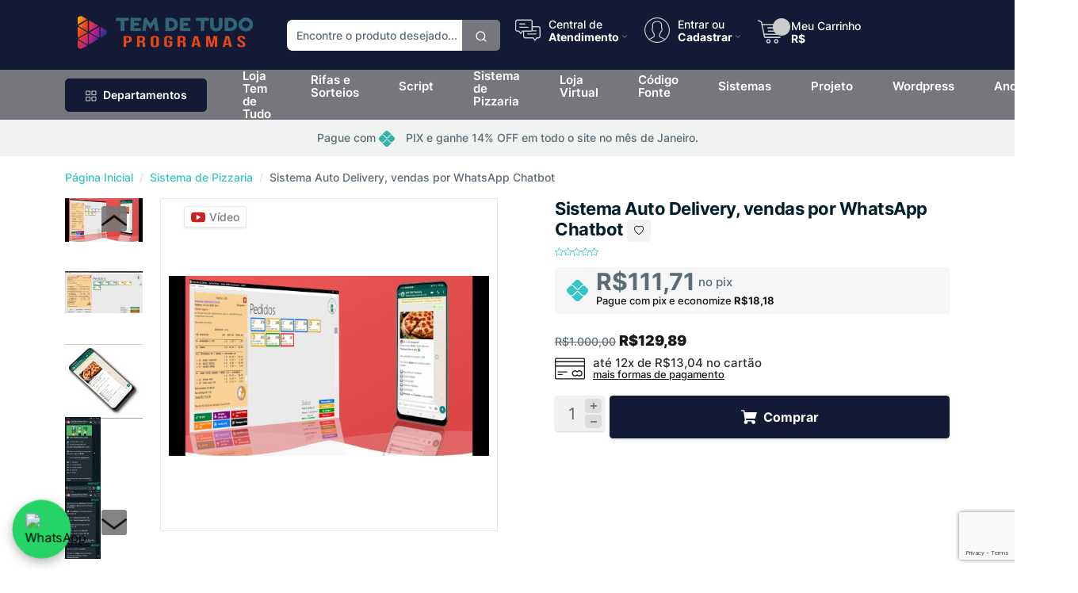

--- FILE ---
content_type: text/html; charset=ISO-8859-1
request_url: https://temdetudoprogramas.com/item/Sistema-Auto-Delivery%2C-vendas-por-WhatsApp-Chatbot.html
body_size: 67952
content:
<!DOCTYPE html>
<html xml:lang="br" lang="br" lang="pt-BR">
    <style>
	/*Cores personalizadas*/
    :root {
      --corTb: #131A35;
      --corTbb: #FFFFFF;
      --corTbr: #131A35;
      --corTi: #CCCCCC;
      --corTf: #FFFFFF;
      --corCb: #76777C;
      --corCf: #FFFFFF;
      --corF1pb: #131A35;
      --corF1pf: #FFFFFF;
      --corFi: #CCCCCC;
      --corF2pb: #FFFFFF;
      --corF2pf: #181818;
      --corP: #131A35;
      --corS: #FFFFFF;
    }
    .hidden {
            display: none;
        }
</style>
<head>
	<script type="text/javascript" src="https://temdetudoprogramas.com/index.php?action=tracking_script"></script><!-- Start Tracking Code for analytics_googleanalytics -->

<!-- Google tag (gtag.js) -->
<script async src="https://www.googletagmanager.com/gtag/js?id=G-FD1QH3X6DZ"></script>
<script>
  window.dataLayer = window.dataLayer || [];
  function gtag(){dataLayer.push(arguments);}
  gtag('js', new Date());

  gtag('config', 'G-FD1QH3X6DZ');
</script>

<!-- End Tracking Code for analytics_googleanalytics -->


	

	<script>
		!function(f,b,e,v,n,t,s){
			if(f.fbq)return;
			n=f.fbq=function(){
				n.callMethod?n.callMethod.apply(n,arguments):n.queue.push(arguments)
			};
			if(!f._fbq)f._fbq=n;n.push=n;n.loaded=!0;n.version='2.0';
			n.queue=[];t=b.createElement(e);t.async=!0;
			t.src=v;s=b.getElementsByTagName(e)[0];
			s.parentNode.insertBefore(t,s)
		}(window, document,'script','https://connect.facebook.net/en_US/fbevents.js');
		fbq('init', '978385872817208');
		fbq('track', 'PageView');
	</script>
	<noscript>
		<img height="1" width="1" style="display:none" src="https://www.facebook.com/tr?id=978385872817208&ev=PageView&noscript=1"	/>
	</noscript>
	
	<!-- Google Tag Manager -->
<script>(function(w,d,s,l,i){w[l]=w[l]||[];w[l].push({'gtm.start':
new Date().getTime(),event:'gtm.js'});var f=d.getElementsByTagName(s)[0],
j=d.createElement(s),dl=l!='dataLayer'?'&l='+l:'';j.async=true;j.src=
'https://www.googletagmanager.com/gtm.js?id='+i+dl;f.parentNode.insertBefore(j,f);
})(window,document,'script','dataLayer','GTM-WKNMGQH');</script>
<!-- End Google Tag Manager -->
	<!-- Google tag (gtag.js) -->
<script async src="https://www.googletagmanager.com/gtag/js?id=G-NCR54KMLDV"></script>
<script>
  window.dataLayer = window.dataLayer || [];
  function gtag(){dataLayer.push(arguments);}
  gtag('js', new Date());

  gtag('config', 'G-GGBS3H2NRF');
</script>
	<div class="Block LiveChatServices Moveable Panel" id="SideLiveChatServices">
	<div style="text-align: center;">
		<style>
  .tdt-chat-button {
    position: fixed;
    bottom: 20px;
    left: 20px;
    width: 65px;
    height: 65px;
    background: #25D366;
    border-radius: 50%;
    display: flex;
    align-items: center;
    justify-content: center;
    cursor: pointer;
    box-shadow: 0 4px 12px rgba(0,0,0,0.3);
    z-index: 9999;
    animation: tdt-pulse 1.5s infinite ease-in-out;
    transition: transform 0.2s;
    border: none;
  }
  .tdt-chat-button:hover { transform: scale(1.05); }
  .tdt-chat-button img { width: 36px; height: 36px; }

  @keyframes tdt-pulse {
    0% { transform: scale(1); }
    50% { transform: scale(1.15); }
    100% { transform: scale(1); }
  }

  .tdt-chat-window {
    position: fixed;
    bottom: 100px;
    left: 20px;
    width: 320px;
    background: #fff;
    border: 1px solid #ddd;
    border-radius: 12px;
    box-shadow: 0 6px 20px rgba(0,0,0,0.15);
    display: none;
    flex-direction: column;
    font-family: Arial, sans-serif;
    z-index: 9999;
  }

  .tdt-chat-header {
    background: #25D366;
    color: #fff;
    padding: 12px;
    font-weight: bold;
    text-align: center;
    border-top-left-radius: 12px;
    border-top-right-radius: 12px;
  }

  .tdt-chat-body { padding: 12px; }

  .tdt-topic-btn {
    width: 100%;
    margin: 6px 0;
    padding: 10px;
    border: none;
    border-radius: 8px;
    background: #f5f5f5;
    cursor: pointer;
    font-size: 14px;
    text-align: left;
    transition: background 0.2s;
  }
  .tdt-topic-btn:hover { background: #e9e9e9; }

  .tdt-chat-response {
    margin-top: 10px;
    padding: 10px;
    background: #f9f9f9;
    border-left: 3px solid #25D366;
    border-radius: 6px;
    font-size: 13px;
    color: #333;
  }

  .tdt-chat-body textarea,
  .tdt-chat-body input {
    width: 100%;
    margin-top: 10px;
    border: 1px solid #25D366;
    border-radius: 8px;
    padding: 8px;
    font-size: 13px;
    background: #e9f9ee;
    color: #333;
  }
  .tdt-chat-body textarea:focus,
  .tdt-chat-body input:focus {
    outline: none;
    border-color: #1ebe5d;
    background: #d8f5e0;
    box-shadow: 0 0 6px rgba(37, 211, 102, 0.4);
  }

  .tdt-chat-footer {
    padding: 12px;
    display: flex;
    gap: 8px;
    justify-content: flex-end;
    border-top: 1px solid #eee;
  }
  .tdt-chat-footer button {
    background: #25D366;
    color: #fff;
    border: none;
    padding: 10px 14px;
    border-radius: 8px;
    cursor: pointer;
    font-size: 14px;
    transition: background 0.2s;
  }
  .tdt-chat-footer button:hover { background: #1ebe5d; }
  .tdt-chat-close { background: #f1f1f1; color: #333; }
  .tdt-chat-close:hover { background: #e4e4e4; }

  .tdt-social-links {
    margin-top: 8px;
    display: flex;
    gap: 6px;
    justify-content: center;
    flex-wrap: wrap;
  }
  .tdt-social-links a {
    text-decoration: none;
    padding: 3px 6px;
    border-radius: 4px;
    font-size: 12px;
    color: #fff;
    display: inline-flex;
    align-items: center;
    gap: 4px;
  }
  .tdt-social-youtube { background: #FF0000; }
  .tdt-social-facebook { background: #1877F2; }
</style>

<!-- Botão flutuante -->
<button class="tdt-chat-button" onclick="tdtToggleChat()" aria-label="Abrir chat">
  <img src="https://upload.wikimedia.org/wikipedia/commons/6/6b/WhatsApp.svg" alt="WhatsApp">
</button>

<!-- Janela de chat -->
<div class="tdt-chat-window" id="tdtChatWindow" role="dialog" aria-modal="true" aria-labelledby="tdtChatHeader">
  <div class="tdt-chat-header" id="tdtChatHeader"></div>

  <div class="tdt-chat-body">
    <button class="tdt-topic-btn" onclick="tdtShowResponse('comoRecebo')">&#128230; <b>Como recebo minha compra?</b></button>
    <button class="tdt-topic-btn" onclick="tdtShowResponse('naoRecebi')">&#10060; <b>Ainda não recebi minha compra</b></button>

    <div class="tdt-chat-response" id="tdtChatResponse" aria-live="polite"></div>

    <input type="text" id="tdtChatName" placeholder="Seu nome completo" aria-label="Seu nome">
    <input type="email" id="tdtChatEmail" placeholder="Seu email" aria-label="Seu e-mail">
    <textarea id="tdtChatMessage" placeholder="Digite sua dúvida..." aria-label="Sua mensagem"></textarea>
  </div>

  <div class="tdt-chat-footer">
    <button class="tdt-chat-close" onclick="tdtToggleChat()">Fechar</button>
    <button onclick="tdtSendWhatsApp()">&#128172; Fale pelo WhatsApp</button>
  </div>
</div>

<script>
  // Cabeçalho dinâmico com base no título da página
  (function tdtSetDynamicHeader() {
    const header = document.getElementById('tdtChatHeader');
    let storeName = document.title || 'do site';
    storeName = storeName.charAt(0).toUpperCase() + storeName.slice(1);
    header.textContent = "Fale com o vendedor " + storeName;
  })();

  function tdtToggleChat() {
    const chat = document.getElementById("tdtChatWindow");
    const responseBox = document.getElementById("tdtChatResponse");

    if (chat.style.display === "flex") {
      chat.style.display = "none";
    } else {
      chat.style.display = "flex";
      responseBox.innerHTML =
        "&#128075;<b> Olá! Seja bem-vindo</b>.<br>" +
        "Escolha uma opção acima ou escreva sua dúvida para falar com um vendedor." +
        '<div class="tdt-social-links" aria-label="Redes sociais">' +
          '<a href="https://www.youtube.com/@TemdeTudoProgramas?sub_confirmation=1" target="_blank" rel="noopener" class="tdt-social-youtube"><b>YouTube</b></a>' +
          '<a href="https://www.facebook.com/temdetudoprogramascom" target="_blank" rel="noopener" class="tdt-social-facebook"><b>Facebook</b></a>' +
        '</div>';
    }
  }

  // Perguntas e respostas (texto conforme solicitado)
  function tdtShowResponse(option) {
    const responseBox = document.getElementById("tdtChatResponse");

    if (option === "comoRecebo") {
      responseBox.innerHTML =
        'Sua compra será enviada em um <b>link por e-mail</b> imediatamente após a <b>confirmação do pagamento</b>, inclusive em <b>sábados, domingos e feriados</b>.';
    } else if (option === "naoRecebi") {
      responseBox.innerHTML =
        'Se o status já estiver como <b>ENVIADO</b> e você não localizar o e-mail, verifique também sua <b>caixa de spam ou lixeira</b>. Caso não encontre, entre em contato pelo e-mail <b>temdetudoprogramas@hotmail.com</b>';
    } else {
      responseBox.innerHTML = "";
    }
  }

  // Validação de e-mail (formato verdadeiro) e envio pelo WhatsApp
  function isValidEmail(email) {
    // Regras: sem espaços, contém um "@", domínio com ".", TLD com pelo menos 2 letras
    const basicFormat = /^[^\s@]+@[^\s@]+\.[^\s@]{2,}$/i;
    return basicFormat.test(email);
  }

  function tdtSendWhatsApp() {
    const phone = "557598525677"; // 55=Brasil, 75=DDD, 9852-5677=número
    const name = (document.getElementById("tdtChatName").value || "").trim();
    const email = (document.getElementById("tdtChatEmail").value || "").trim();
    const message = (document.getElementById("tdtChatMessage").value || "").trim();

    const missing = [];
    if (!name) missing.push("Nome");
    if (!email) missing.push("E-mail");
    if (!message) missing.push("Mensagem");

    if (missing.length > 0) {
      alert("Por favor, preencha: " + missing.join(", "));
      return;
    }

    // Validação do e-mail: precisa ser um e-mail com formato verdadeiro
    if (!isValidEmail(email)) {
      alert("Por favor, informe um e-mail válido (ex.: nome@gmail.com).");
      return;
    }

    const text =
      "Nome: " + name + "\n" +
      "E-mail: " + email + "\n\n" +
      message;

    const whatsappLink = "https://wa.me/" + phone + "?text=" + encodeURIComponent(text);
    window.open(whatsappLink, "_blank");
  }
</script>
	</div>
</div>	
	
	<title>Sistema Auto Delivery: Venda com Chatbot no WhatsApp</title>
	<meta name="viewport" content="width=device-width, initial-scale=1, shrink-to-fit=no">
	<meta http-equiv="Content-Type" content="text/html; charset=ISO-8859-1" />
	<meta name="description" content="Automatize suas vendas com chatbot para delivery! Sistema pronto em Delphi 10.3+, MS SQL. Ideal para pizzarias e restaurantes. Execute ou revenda!" />
	<meta name="keywords" content="chatbot whatsapp, sistema delivery, vendas automáticas, pizzaria, restaurante, código fonte delphi, sistema para comércio, atendimento online, automatização de vendas, ms sql" />
	<meta name="robots" content="index, follow">
	<meta property="og:type" content="product" />
<meta property="og:title" content="Sistema Auto Delivery, vendas por WhatsApp Chatbot" />
<meta property="og:description" content="Automatize suas vendas com chatbot para delivery! Sistema pronto em Delphi 10.3+, MS SQL. Ideal para pizzarias e restaurantes. Execute ou revenda!" />
<meta property="og:image" content="https://temdetudoprogramas.com/product_images/x/528/maxresdefault__54291_std.jpg" />
<meta property="og:url" content="https://temdetudoprogramas.com/item/Sistema-Auto-Delivery%2C-vendas-por-WhatsApp-Chatbot.html" />
<meta property="og:site_name" content="Tem de Tudo Programas" />
<meta property="fb:admins" content="499100488057824" />

	<link rel='canonical' href='https://temdetudoprogramas.com/item/sistema-auto-delivery-vendas-por-whatsapp-chatbot' />
	
	<link rel="shortcut icon" href="https://temdetudoprogramas.com/product_images/Favicon.ico" />
	<link href="https://temdetudoprogramas.com/templates/versao17/Styles/iselector.css?e56e8" media="all" type="text/css" rel="stylesheet" />
<link href="https://temdetudoprogramas.com/templates/versao17/Styles/azulc.css?e56e8" media="all" type="text/css" rel="stylesheet" />
<!--[if IE]><link href="https://temdetudoprogramas.com/templates/versao17/Styles/ie.css?e56e8" media="all" type="text/css" rel="stylesheet" /><![endif]-->
<link href="/javascript/jquery/plugins/imodal/imodal.css?e56e8" type="text/css" rel="stylesheet" /><link href="/javascript/jquery/plugins/jqzoom/jqzoom.css?e56e8" type="text/css" rel="stylesheet" /><link href="https://temdetudoprogramas.com/javascript/jquery/plugins/lightbox/lightbox.css?e56e8" type="text/css" rel="stylesheet" />
	
	
	
	
	<script src="https://temdetudoprogramas.com/templates/versao17/Assets/js/sweetalert.min.js"></script>
	<script type="text/javascript" src="https://temdetudoprogramas.com/javascript/assets/js/jquery-1.5.1.min.js?e56e8"></script>
	<script type="text/javascript" src="https://temdetudoprogramas.com/javascript/jquery.waypoints.js?e56e8"></script>
	<script type="text/javascript" src="https://temdetudoprogramas.com/javascript/infinite.min.js?e56e8"></script>
	<script type="text/javascript" src="https://temdetudoprogramas.com/javascript/infinite-scroll.js?e56e8"></script>
	<script type="text/javascript" src="https://temdetudoprogramas.com/javascript/common.js?e56e8"></script>
	<script type="text/javascript" src="https://temdetudoprogramas.com/javascript/iselector.js?e56e8"></script>
	<script type="text/javascript" src="https://temdetudoprogramas.com/javascript/mascara.js?e56e8"></script>
	<script type="text/javascript" src="https://temdetudoprogramas.com/templates/versao17/Assets/js/jquery-3.3.1.slim.min.js?e56e8"></script>
	<link rel="stylesheet" href="https://temdetudoprogramas.com/templates/versao17/Assets/css/animate.min.css"> 
	<script type="text/javascript" src="https://temdetudoprogramas.com/templates/versao17/Assets/js/wow.min.js?e56e8"></script> 
	<script>new WOW().init();</script>
	<link href="https://temdetudoprogramas.com/templates/versao17/Assets/libs/slick-carousel/slick/slick.css" rel="stylesheet" />
	<link href="https://temdetudoprogramas.com/templates/versao17/Assets/libs/slick-carousel/slick/slick-theme.css" rel="stylesheet" />
	<link href="https://temdetudoprogramas.com/templates/versao17/Assets/libs/tiny-slider/dist/tiny-slider.css" rel="stylesheet">
	<link href="https://temdetudoprogramas.com/templates/versao17/Assets/css/bootstrap.min.css" rel="stylesheet">
	<link href="https://temdetudoprogramas.com/templates/versao17/Styles/styles.css" rel="stylesheet">
	<link href="https://temdetudoprogramas.com/templates/versao17/Assets/libs/feather-webfont/dist/feather-icons.css" rel="stylesheet">
	<link href="https://temdetudoprogramas.com/templates/versao17/Assets/libs/bootstrap-icons/font/bootstrap-icons.css" rel="stylesheet">
	<link href="https://temdetudoprogramas.com/templates/versao17/Assets/css/themecss/lib.css" rel="stylesheet">
	<link href="https://temdetudoprogramas.com/templates/versao17/Assets/js/lightslider/lightslider.css" rel="stylesheet">
	<link rel="stylesheet" href="https://temdetudoprogramas.com/templates/versao17/Assets/fontawesome-6.4.2/css/all.min.css"> 
	<script type="text/javascript" src="https://temdetudoprogramas.com/templates/versao17/Assets/js/bootstrap.js?e56e8"></script>
	<script type="text/javascript" src="/javascript/jquery/plugins/imodal/imodal.js?e56e8"></script>
	<script type="text/javascript" src="https://temdetudoprogramas.com/javascript/quicksearch.js"></script>
	

	<script type="text/javascript">
		//<![CDATA[
			config.ShopPath = 'https://temdetudoprogramas.com';
			config.AppPath = '';
			var ThumbImageWidth = 270;
			var ThumbImageHeight = 270;
		//]]>
	</script>
  <script>
      function adicionarProdutoWishlist(productId) {
      	var action = 'add';
      	var baseUrl = 'https://temdetudoprogramas.com';
      	var urlLoga = baseUrl + '/login.php?from=wishlist.php&action=' + action + '&product_id=' + productId;
      	var urlAdd = baseUrl + '/wishlist.php?action=' + action + '&product_id=' + productId;
		    var xhr = new XMLHttpRequest();
		    xhr.open('GET', 'https://temdetudoprogramas.com/wishlist.php?action=' + action + '&product_id=' + productId, true);
		    xhr.onload = function() {
          if (xhr.status === 200) {
          	var buttons = document.querySelectorAll('.wishlist-button-' + productId);
            buttons.forEach(function(button) {
              if (xhr.responseText === 'success') {
                button.className = 'btn btn-success btn-sm';
              } else if (xhr.responseText === 'manual') {
              	 window.location.href = urlAdd;

              } else {
                  window.location.href = urlLoga;
                }
            });
          } else {
              alert('Erro na solicitação.');
          }
        };
        xhr.send();
      }
  </script>
  
</head>
    <script>
        fbq('track', 'ViewContent');
    </script>
    <body>
        <style>

.ffb-modal {
top: 30%!important;
width: auto!important;
	}
</style>
  <link rel="stylesheet" type="text/css" href="https://temdetudoprogramas.com/javascript/assets/css/modal.css" />
  <script data-cfasync="false" src="https://temdetudoprogramas.com/javascript/assets/js/jquery.cookie.min.js"></script>
  
  <script>
    $(function() {
      function addEvent(obj, evt, fn) {
        if (obj.addEventListener) {
          obj.addEventListener(evt, fn, false);
        } else if (obj.attachEvent) {
          obj.attachEvent("on" + evt, fn);
        }
      }

      addEvent(document, "mouseout", function(e) {
        e = e ? e : window.event;
        var from = e.relatedTarget || e.toElement;
        var visited = $.cookie("bounce_convert_cookie");
        if (visited == '1') {
          return false;
        } else if ((!from || from.nodeName == "HTML") && e.pageY < $(window).scrollTop()) {
          $("#bounceModal").addClass("ffb-show");
          var date = new Date();
          date.setTime(date.getTime() + (10 * 1000));
          $.cookie("bounce_convert_cookie", '1', {
            //expires: date // evita carregar novamente
		  });
        }
      });

      $(".ffb-close").click(function() {
        $("#bounceModal").removeClass("ffb-show");
      });

      $("body").click(function() {
        $("#bounceModal").removeClass("ffb-show");
      });

      $("#bounceModal").click(function(e) {
        e.stopPropagation();
      });
    });
  </script>

<div class="ffb-modal ffb-effect" id="bounceModal">
    <div class="ffb-content">
      <a class="ffb-close ffb-close-icon"></a>
        <div class="row">
            <div class="item-block clearfix">
               <h4 class="pop-titulo">Vendedor Online</h4>
               <div class="products-list row grid" style="padding: 10px;"><p><img src="https://temdetudoprogramas.com/product_images/uploaded_images/envio-por-e-mail.png" style="height:267px; width:400px" /></p>
</div>
            </div>
         </div>
      </div>
    </div>
  </div>

  <div class="ffb-overlay"></div>

        <script type="text/javascript" src="/javascript/product.functions.js?e56e8"></script>
        <script type="text/javascript" src="/javascript/product.js?e56e8"></script>

        <div id="AjaxLoading" style="display: none;"><img src="https://temdetudoprogramas.com/templates/versao17/images/carregando.gif" alt="" /></div>

<header>
	<div style="display:none;"><div class="bg-light py-3">
    <div class="container">
        <div class="row">
            <div class="col-md-12 col-12 text-center" id="faixapromo">
                Pague com <span><svg class="icone-place" width="20" version="1.0" viewBox="0 0 901.000000 900.000000" xmlns="http://www.w3.org/2000/svg"><g transform="translate(0 900) scale(.1 -.1)"><path d="m4265 8986c-216-42-357-99-536-217-83-54-204-172-1001-968-500-498-908-909-908-913 0-5 92-8 204-8 288 0 449-33 646-132 186-94 194-101 985-889 413-411 766-755 785-765 49-26 181-26 230 0 19 10 368 350 775 755 642 640 752 746 834 800 241 159 431 218 735 228l178 6-888 889c-489 489-920 913-959 943-157 121-324 202-519 252-88 22-127 26-296 29-136 2-216-1-265-10z"></path><path d="m861 5935c-485-487-577-584-630-664-102-154-154-272-199-450-25-99-27-121-27-321 0-191 3-225 24-310 49-199 134-377 256-535 30-38 299-315 598-614l544-543 359 1c403 2 467 8 607 55 204 69 179 48 1022 887 759 756 760 756 845 798 197 96 409 94 603-5 66-35 130-95 812-774 446-444 766-756 807-784 79-56 187-107 289-137 68-20 102-23 419-29 190-3 352-9 360-13 11-5 167 145 586 565 488 490 580 587 633 667 34 52 73 116 87 142 195 385 195 873 0 1258-14 26-53 90-87 142-53 80-145 177-633 667-419 420-575 570-586 565-8-4-170-10-360-13-317-6-351-9-419-29-102-30-210-81-289-137-40-28-364-343-812-789-802-798-778-776-930-823-175-53-368-27-525 70-29 18-367 347-805 782-837 833-813 812-1017 882-136 46-219 54-616 56l-348 3-568-570z"></path><path d="m4465 3913c-47-14-101-65-805-767-796-793-804-800-990-894-196-99-359-132-647-132-112 0-203-3-203-8 0-4 408-415 908-913 797-796 918-914 1001-968 154-102 272-154 450-199 99-25 121-27 321-27 191 0 225 3 310 24 199 49 377 134 535 256 39 30 470 454 959 943l888 889-178 6c-304 10-494 69-735 228-82 54-193 161-839 805-722 719-747 743-799 758-67 19-110 19-176-1z"></path></g></svg></span> PIX e ganhe 14% OFF em todo o site no mês de Janeiro.
            </div>
        </div>
    </div>
</div></div>
	<div id="myHeader">
		<div class="navbar navbar-light py-lg-4 pt-3 px-0 pb-0 cabecalho">
			<div class="container">
				<div class="row d-lg-none">
					<div class="col-2 menu-mobile-button">
						<button style="position: relative;top: 15px;" class="navbar-toggler collapsed" type="button" data-bs-toggle="offcanvas" data-bs-target="#navbar-default" aria-controls="navbar-default" aria-expanded="false" aria-label="Toggle navigation">
							<svg viewBox="0 0 24 24" fill="#36c5c4" width="24" height="24" stroke="currentColor" stroke-width="2" stroke-linecap="round" stroke-linejoin="round" class="css-i6dzq1"><line x1="3" y1="12" x2="21" y2="12"></line><line x1="3" y1="6" x2="21" y2="6"></line><line x1="3" y1="18" x2="21" y2="18"></line></svg>
						</button>
					</div>
					<div class="col-8">
						<a href="https://temdetudoprogramas.com/" class="navbar-brand ms-4">
							<img src="https://temdetudoprogramas.com/product_images/Tem de Tudo programas com tamanho reduzido para o site.png" class="img-fluid" id="LogoImage" alt="Tem de Tudo Programas" />
						</a>
					</div>
					<div class="col-2 menu-mobile-button">
						<a style="position: relative;top: 15px;" class="position-relative " href="https://temdetudoprogramas.com/cart.php">
							<svg enable-background="new 0 0 511.999 511.999" version="1.1" viewBox="0 0 511.999 511.999" xml:space="preserve" xmlns="https://www.w3.org/2000/svg"><path d="m214.68 402.83c-24.829 0-45.029 20.2-45.029 45.029s20.2 45.029 45.029 45.029 45.029-20.2 45.029-45.029c-1e-3 -24.829-20.201-45.029-45.029-45.029zm0 64.914c-10.966 0-19.887-8.922-19.887-19.887 0-10.966 8.922-19.887 19.887-19.887s19.887 8.922 19.887 19.887c0 10.967-8.922 19.887-19.887 19.887z"></path><path d="m372.63 402.83c-24.829 0-45.029 20.2-45.029 45.029s20.2 45.029 45.029 45.029 45.029-20.2 45.029-45.029c-1e-3 -24.829-20.201-45.029-45.029-45.029zm0 64.914c-10.966 0-19.887-8.922-19.887-19.887 0-10.966 8.922-19.887 19.887-19.887 10.966 0 19.887 8.922 19.887 19.887 0 10.967-8.922 19.887-19.887 19.887z"></path><path d="m383.72 165.76h-180.15c-6.943 0-12.571 5.628-12.571 12.571s5.629 12.571 12.571 12.571h180.15c6.943 0 12.571-5.628 12.571-12.571 0-6.944-5.628-12.571-12.571-12.571z"></path><path d="m373.91 231.04h-160.54c-6.943 0-12.571 5.628-12.571 12.571s5.628 12.571 12.571 12.571h160.54c6.943 0 12.571-5.628 12.571-12.571 0-6.942-5.628-12.571-12.57-12.571z"></path><path d="m506.34 109.74c-4.794-5.884-11.898-9.258-19.489-9.258h-391.57l-7.908-38.389c-1.651-8.008-7.113-14.732-14.614-17.989l-55.177-23.95c-6.37-2.767-13.773 0.156-16.536 6.524-2.766 6.37 0.157 13.774 6.524 16.537l55.178 23.951 60.826 295.26c2.396 11.628 12.752 20.068 24.625 20.068h301.17c6.943 0 12.571-5.628 12.571-12.571s-5.628-12.571-12.571-12.571h-301.16l-7.399-35.916h310.89c11.872 0 22.229-8.44 24.624-20.068l35.163-170.68c1.531-7.432-0.341-15.071-5.136-20.954zm-54.651 186.56h-316.07l-35.161-170.67 386.39 1e-3 -35.161 170.67z"></path></svg>
						</a>
					</div>
					<div class="col-12 mb-2 mt-2">
						
					</div>
				</div>
				<div class="row w-100 align-items-center g-lg-2 g-0">
					<div class="col-xxl-3 col-lg-3">
						<div class="navbar-brand d-none d-lg-block">
							<a href="https://temdetudoprogramas.com/" class="navbar-brand ms-4">
								<img src="https://temdetudoprogramas.com/product_images/Tem de Tudo programas com tamanho reduzido para o site.png" class="img-fluid" id="LogoImage" alt="Tem de Tudo Programas" />
							</a>
						</div>
					</div>

					<div class="col-xxl-4 col-lg-3 d-none d-lg-block">
						<button class="hamburger hamburger--collapse" type="button">
							<svg style="color: var(--corTi);" viewBox="0 0 24 24" width="32" height="32" stroke="currentColor" stroke-width="2" fill="#36c5c4" stroke-linecap="round" stroke-linejoin="round" class="css-i6dzq1"><line x1="3" y1="12" x2="21" y2="12"></line><line x1="3" y1="6" x2="21" y2="6"></line><line x1="3" y1="18" x2="21" y2="18"></line></svg>
						</button>
						<form action="https://temdetudoprogramas.com/buscas.php" method="get" onsubmit="return check_small_search_form()" id="SearchForm">
	<div class="input-group ">
		<input class="form-control rounded-3" type="search" placeholder="Encontre o produto desejado..." id="search_query" name="search_query" maxlength="255" pattern="[^<>\"']*" autocomplete="off">
		<span class="input-group-append">
			<button class="btn buscar border-start-0 ms-n10" type="submit" style="z-index: 999;">
				<svg xmlns="http://www.w3.org/2000/svg" width="16" height="16" viewBox="0 0 24 24" fill="none" id='buscasgv' stroke="currentColor" stroke-width="2" stroke-linecap="round" stroke-linejoin="round" class="feather feather-search">
					<circle cx="11" cy="11" r="8"></circle>
					<line x1="21" y1="21" x2="16.65" y2="16.65"></line>
				</svg>
			</button>
		</span>
	</div>
</form>
					</div>

					<div class="col-md-6 col-xxl-5 d-none d-lg-block">
						<div class="list-inline">
							<div class="list-inline-item">
								<div class="painel-atendimento painel-item">
									<div class="a">
										<svg xmlns="https://www.w3.org/2000/svg" xmlns:xlink="https://www.w3.org/1999/xlink" x="0px" y="0px" viewBox="0 0 611.932 611.932" xml:space="preserve"><path d="M559.017,210.569H422.774V100.102c0-28.708-23.594-52.301-52.301-52.301H52.301C23.594,47.801,0,71.394,0,100.102v191.476c0,28.708,23.594,52.301,52.301,52.301h30.958l39.004,52.301c2.182,3.682,6.614,5.182,11.047,5.182s8.115-2.182,11.047-5.182l39.004-52.301h5.864v110.467c0,28.708,23.594,52.301,52.301,52.301H428.57l39.004,52.301c2.182,3.682,6.614,5.182,11.047,5.182s8.115-2.182,11.047-5.182l39.004-52.301h30.958c28.708,0,52.301-23.594,52.301-52.301V262.87C612,234.094,588.475,210.569,559.017,210.569z M176.065,316.603c-4.432,0-8.115,2.182-11.047,5.182l-32.39,42.687l-32.39-42.687c-2.182-3.682-6.614-5.182-11.047-5.182H50.869c-13.979,0-25.026-11.047-25.026-25.026V100.102c0-13.979,11.047-25.026,25.026-25.026h318.172c13.979,0,25.025,11.047,25.025,25.026v124.446v67.03c0,13.979-11.047,25.026-25.025,25.026H202.523L176.065,316.603L176.065,316.603z M584.792,454.346c0,13.979-11.047,25.026-25.025,25.026h-38.322c-4.432,0-8.115,2.182-11.047,5.182l-32.39,42.687l-32.39-42.687c-2.182-3.682-6.614-5.182-11.047-5.182H241.595c-13.979,0-25.026-11.047-25.026-25.026V343.879h153.904c10.297,0,19.911-2.932,27.958-8.115h103.102c7.364,0,13.229-5.864,13.229-13.229c0-7.365-5.864-13.229-13.229-13.229h-81.009c2.182-5.182,2.932-11.047,2.932-17.661v-53.051h136.242c13.979,0,25.026,11.047,25.026,25.026v190.726H584.792z M514.08,398.363c0,7.364-5.864,13.229-13.229,13.229h-200.34c-7.364,0-13.229-5.864-13.229-13.229s5.864-13.229,13.229-13.229h200.34C508.148,385.066,514.08,390.998,514.08,398.363z M310.057,248.823h-199.59c-7.364,0-13.229-5.864-13.229-13.229s5.864-13.229,13.229-13.229h199.59c7.364,0,13.229,5.864,13.229,13.229C324.036,242.959,317.422,248.823,310.057,248.823zM97.238,159.018c0-7.364,5.864-13.229,13.229-13.229H230.48c7.364,0,13.229,5.864,13.229,13.229c0,7.364-5.864,13.229-13.229,13.229H110.467C103.102,172.246,97.238,166.382,97.238,159.018z"></path></svg> 
										<div class="b"> 
											<span class="c">Central de</span> <span class="d"> <strong>Atendimento</strong> 
												<svg enable-background="new 0 0 512.011 512.011" version="1.1" viewBox="0 0 512.011 512.011" xml:space="preserve" xmlns="https://www.w3.org/2000/svg"><path d="m505.76 123.59c-8.341-8.341-21.824-8.341-30.165 0l-219.58 219.58-219.58-219.58c-8.341-8.341-21.824-8.341-30.165 0s-8.341 21.824 0 30.165l234.67 234.67c4.16 4.16 9.621 6.251 15.083 6.251s10.923-2.091 15.083-6.251l234.67-234.67c8.34-8.341 8.34-21.824-1e-3 -30.165z"></path></svg>
											</span>
										</div>
									</div>
									<div class="dir"> 
										<div class="dir-inside">
											<div class="atendimento-content">
												<div class="a-block ct" style="display:none">
													<div class="contato-titulo">
														<svg width="512pt" height="512pt" viewBox="0 0 512 512.00052" xmlns="https://www.w3.org/2000/svg"><path d="m379.18 287.94c-19.219 19.242-49.238 49.293-74.375 74.605-29.879-19.559-56.887-41.141-78.605-62.859-26.82-26.82-60.359-65.008-78.484-92.059 23.012-22.848 53.105-52.902 75.188-74.965l-132.66-132.66-66.191 65-0.097657 0.097656c-18.523 18.523-26.367 43.809-23.312 75.152 9.7695 100.23 132.33 245.4 240.68 318.11 62.727 42.098 152.89 81.066 206.21 27.734 38.719-38.715 53.52-54.488 54.133-55.141l9.9297-10.602zm47.125 176.93c-40.371 40.367-120.43 0.66016-168.26-31.438-100.54-67.477-218.71-205.67-227.52-296.1-2.1406-21.945 2.7773-39.094 14.613-50.961l44.918-44.109 90.379 90.383c-45.836 45.766-59.645 59.406-70.625 70.277l5.8242 10.039c17.688 30.469 58.711 77.316 89.344 107.95 33.602 33.602 68.094 57.324 104.16 79.898l8.4492-8.5273c18.539-18.707 45.48-45.719 61.609-61.875l90.504 90.504c-8.3828 8.6523-22.387 22.949-43.391 43.957z"></path></svg>
														<span>Telefone:</span>
													</div>

													
													<div class="a-block-cont" >
														<span></span>
														<strong style="display:">Central de vendas</strong>
													</div>
													
													<div class="a-block-cont" style="display:none">
														<span></span>
														<strong style="display:">Central de vendas</strong>
													</div>
													
												</div>

												<div class="a-block cw" style="display:">
													<div class="contato-titulo">
														<svg width="512pt" height="512pt" viewBox="0 0 512 512" xmlns="https://www.w3.org/2000/svg"><path d="m435.92 74.352c-48.098-47.918-112.08-74.324-180.18-74.352-67.945 0-132.03 26.383-180.45 74.289-48.5 47.988-75.234 111.76-75.297 179.34v0.125c0.0078125 40.902 10.754 82.164 31.152 119.83l-30.453 138.42 140.01-31.848c35.461 17.871 75.027 27.293 114.93 27.309h0.10156c67.934 0 132.02-26.387 180.44-74.297 48.543-48.027 75.289-111.72 75.32-179.34 0.019532-67.145-26.82-130.88-75.586-179.47zm-180.18 393.15h-0.089844c-35.832-0.015625-71.336-9.0117-102.67-26.023l-6.6211-3.5938-93.102 21.176 20.223-91.906-3.8984-6.7227c-19.383-33.426-29.625-70.324-29.625-106.72 0.074218-117.8 96.863-213.75 215.77-213.75 57.445 0.023437 111.42 22.293 151.98 62.699 41.176 41.031 63.844 94.711 63.824 151.15-0.046875 117.83-96.855 213.69-215.8 213.69z"></path><path d="m186.15 141.86h-11.211c-3.9023 0-10.238 1.4609-15.598 7.293-5.3633 5.8359-20.477 19.941-20.477 48.629s20.965 56.406 23.887 60.301c2.9258 3.8906 40.469 64.641 99.93 88.012 49.418 19.422 59.477 15.559 70.199 14.586 10.727-0.96875 34.613-14.102 39.488-27.715s4.875-25.285 3.4141-27.723c-1.4648-2.4297-5.3672-3.8867-11.215-6.8008-5.8516-2.918-34.523-17.262-39.887-19.211-5.3633-1.9414-9.2617-2.9141-13.164 2.9258-3.9023 5.8281-15.391 19.312-18.805 23.203-3.4102 3.8945-6.8242 4.3828-12.676 1.4648-5.8516-2.9258-24.5-9.1914-46.848-29.051-17.395-15.457-29.465-35.168-32.879-41.004-3.4102-5.832-0.36328-8.9883 2.5703-11.898 2.6289-2.6094 6.1797-6.1797 9.1055-9.582 2.9219-3.4062 3.7539-5.8359 5.707-9.7266 1.9492-3.8906 0.97266-7.2969-0.48828-10.211-1.4648-2.918-12.691-31.75-17.895-43.281h0.003906c-4.3828-9.7109-8.9961-10.039-13.164-10.211z"></path></svg>
														<span>Whatsapp:</span>
													</div>

													<a href="https://api.whatsapp.com/send?1=pt_BR&phone=557598525677" target="_blank">
														<div class="a-block-cont">
															<span>(75)9852--5677</span>
														</div>
													</a>
												</div>

												<div class="a-block cw">
													<div class="a-block-cont">
														<span ><i class="fa fa-comments"></i> Fale Conosco:</span>
														<a href="https://temdetudoprogramas.com/pages/Fale-Conosco.html">
															<strong>enviar formulário</strong>
														</a>
													</div>
												</div>

												<div class="a-block ce" style="display:">
													<div class="contato-titulo">
														<svg width="512" height="512" enable-background="new 0 0 479.058 479.058" viewBox="0 0 479.058 479.058" xmlns="https://www.w3.org/2000/svg"><path d="m434.15 59.882h-389.23c-24.766 0-44.912 20.146-44.912 44.912v269.47c0 24.766 20.146 44.912 44.912 44.912h389.23c24.766 0 44.912-20.146 44.912-44.912v-269.47c0-24.766-20.146-44.912-44.912-44.912zm0 29.941c2.034 0 3.969 0.422 5.738 1.159l-200.36 173.65-200.36-173.65c1.769-0.736 3.704-1.159 5.738-1.159zm0 299.41h-389.23c-8.26 0-14.971-6.71-14.971-14.971v-251.65l199.78 173.14c2.822 2.441 6.316 3.655 9.81 3.655s6.988-1.213 9.81-3.655l199.78-173.14v251.65c-1e-3 8.26-6.711 14.97-14.971 14.97z"></path></svg>
														<span>E-mail:</span>
													</div>
													<a href="mailto:temdetudoprogramas@hotmail.com " target="_blank">
														<div class="a-block-cont">
															<span>temdetudoprogramas@hotmail.com </span>
														</div>
													</a>
												</div>

												<div class="a-block cs" style="display:none">
													<div class="contato-titulo">
														<svg enable-background="new 0 0 536.9 536.9" version="1.1" viewBox="0 0 536.9 536.9" xml:space="preserve" xmlns="https://www.w3.org/2000/svg"><path d="m514.53 268.44c0-33.317-6.469-65.185-19.4-95.595s-30.41-56.622-52.43-78.648c-22.021-22.026-48.238-39.499-78.648-52.43s-62.277-19.4-95.601-19.4c-17.014 0-34.492 1.873-52.43 5.6-24.242-18.636-51.506-27.962-81.794-27.962-37.051 0-68.685 13.109-94.903 39.321s-39.327 57.84-39.327 94.897c0 30.3 9.314 57.564 27.962 81.788-3.733 17.956-5.594 35.435-5.594 52.43 0 33.329 6.469 65.196 19.401 95.606 12.931 30.41 30.41 56.622 52.43 78.648 22.02 22.025 48.238 39.498 78.648 52.43s62.277 19.4 95.6 19.4c17.008 0 34.486-1.873 52.43-5.6 24.236 18.635 51.5 27.962 81.795 27.962 37.051 0 68.684-13.109 94.902-39.321 26.219-26.218 39.326-57.852 39.326-94.896 0-30.3-9.32-57.553-27.961-81.8 3.727-17.926 5.594-35.404 5.594-52.43zm-116.05 104.35c-7.691 13.629-18.004 24.535-30.936 32.687s-27.209 14.395-42.822 18.691c-15.617 4.314-31.928 6.475-48.936 6.475-39.382 0-73.292-7.632-101.72-22.901-28.433-15.263-42.644-33.617-42.644-55.056 0-10.483 2.968-19.223 8.917-26.218 5.942-6.989 14.731-10.483 26.389-10.483 6.757 0 13.048 1.873 18.874 5.6 5.82 3.728 11.188 8.207 16.078 13.452 4.896 5.244 10.189 10.489 15.906 15.729 5.71 5.244 13.28 9.736 22.724 13.464 9.437 3.727 20.098 5.587 31.983 5.587 15.141 0 27.381-2.962 36.701-8.904 9.314-5.955 13.984-13.464 13.984-22.559 0-9.314-3.732-16.304-11.188-20.973-5.129-3.25-18.176-7.442-39.148-12.577l-51.035-12.589c-13.984-3.249-25.986-7.044-36.004-11.358-10.024-4.303-19.345-9.951-27.962-16.946-8.623-6.989-15.147-15.784-19.572-26.396-4.431-10.594-6.64-23.005-6.64-37.234 0-17.001 3.898-31.977 11.708-44.908 7.803-12.932 18.176-23.079 31.108-30.41 12.932-7.344 26.854-12.822 41.769-16.438 14.908-3.604 30.288-5.41 46.139-5.41 22.369 0 43.574 2.674 63.617 8.029 20.037 5.367 36.586 13.231 49.633 23.593 13.049 10.379 19.572 21.971 19.572 34.792 0 10.484-3.322 19.456-9.963 26.91s-15.441 11.181-26.391 11.181c-6.059 0-11.652-1.395-16.773-4.192-5.129-2.797-9.787-6.169-13.984-10.147-4.193-3.947-8.623-7.864-13.281-11.702-4.664-3.849-10.955-7.167-18.873-9.969-7.926-2.797-16.898-4.192-26.917-4.192-33.556 0-50.331 8.984-50.331 26.91 0 3.972 0.875 7.466 2.62 10.483 1.75 3.048 3.672 5.49 5.765 7.344 2.099 1.873 5.594 3.727 10.483 5.587 4.896 1.873 8.966 3.225 12.234 4.027 3.262 0.82 8.391 2.032 15.379 3.672l36.352 8.384c11.414 2.564 21.611 5.245 30.588 8.042 8.967 2.797 18.582 6.757 28.838 11.879 10.252 5.135 18.758 10.839 25.521 17.136 6.756 6.279 12.404 14.266 16.951 23.936 4.547 9.682 6.818 20.343 6.818 31.989 6e-3 17.036-3.843 32.354-11.531 45.983z"></path></svg>
														<span>Skype:</span>
													</div>

													<a href="skype:" target="_blank">
														<div class="a-block-cont">
															<span></span>
														</div>
													</a>
												</div>

												<div class="a-block ha" style="display:">
													<div class="contato-titulo">
														<svg enable-background="new 0 0 512 512" version="1.1" viewBox="0 0 512 512" xml:space="preserve" xmlns="https://www.w3.org/2000/svg"><path d="m256 0c-141.16 0-256 114.84-256 256s114.84 256 256 256c141.16 0 256-114.84 256-256s-114.84-256-256-256zm0 474.63c-120.55 0-218.63-98.078-218.63-218.63s98.078-218.63 218.63-218.63 218.63 98.077 218.63 218.62c0 120.56-98.078 218.63-218.63 218.63z"></path><path d="m343.2 256h-80.973v-112.12c0-10.321-8.365-18.686-18.686-18.686s-18.686 8.365-18.686 18.686v130.8c0 10.321 8.365 18.686 18.686 18.686h99.659c10.321 0 18.686-8.365 18.686-18.686s-8.365-18.686-18.686-18.686z"></path></svg>
														<span>Horário de atendimento</span>
													</div>
													<div class="a-block-cont">
														<span>Estamos disponíveis 24h, todos os dias da semana — domingo a domingo!</span>
														<span style="display:"></span>
													</div>
												</div>
											</div>
										</div>
									</div>
								</div>
							</div>

							<div class="list-inline-item">
								<div class="painel-conta painel-item"> 
									<a href="login.php" class="a"> 
										<svg xmlns="https://www.w3.org/2000/svg" xmlns:xlink="https://www.w3.org/1999/xlink" x="0px" y="0px" viewBox="0 0 55 55" xml:space="preserve"><path d="M55,27.5C55,12.337,42.663,0,27.5,0S0,12.337,0,27.5c0,8.009,3.444,15.228,8.926,20.258l-0.026,0.023l0.892,0.752c0.058,0.049,0.121,0.089,0.179,0.137c0.474,0.393,0.965,0.766,1.465,1.127c0.162,0.117,0.324,0.234,0.489,0.348c0.534,0.368,1.082,0.717,1.642,1.048c0.122,0.072,0.245,0.142,0.368,0.212c0.613,0.349,1.239,0.678,1.88,0.98c0.047,0.022,0.095,0.042,0.142,0.064c2.089,0.971,4.319,1.684,6.651,2.105c0.061,0.011,0.122,0.022,0.184,0.033c0.724,0.125,1.456,0.225,2.197,0.292c0.09,0.008,0.18,0.013,0.271,0.021C25.998,54.961,26.744,55,27.5,55c0.749,0,1.488-0.039,2.222-0.098c0.093-0.008,0.186-0.013,0.279-0.021c0.735-0.067,1.461-0.164,2.178-0.287c0.062-0.011,0.125-0.022,0.187-0.034c2.297-0.412,4.495-1.109,6.557-2.055c0.076-0.035,0.153-0.068,0.229-0.104c0.617-0.29,1.22-0.603,1.811-0.936c0.147-0.083,0.293-0.167,0.439-0.253c0.538-0.317,1.067-0.648,1.581-1c0.185-0.126,0.366-0.259,0.549-0.391c0.439-0.316,0.87-0.642,1.289-0.983c0.093-0.075,0.193-0.14,0.284-0.217l0.915-0.764l-0.027-0.023C51.523,42.802,55,35.55,55,27.5z M2,27.5C2,13.439,13.439,2,27.5,2S53,13.439,53,27.5c0,7.577-3.325,14.389-8.589,19.063c-0.294-0.203-0.59-0.385-0.893-0.537l-8.467-4.233c-0.76-0.38-1.232-1.144-1.232-1.993v-2.957c0.196-0.242,0.403-0.516,0.617-0.817c1.096-1.548,1.975-3.27,2.616-5.123c1.267-0.602,2.085-1.864,2.085-3.289v-3.545c0-0.867-0.318-1.708-0.887-2.369v-4.667c0.052-0.519,0.236-3.448-1.883-5.864C34.524,9.065,31.541,8,27.5,8s-7.024,1.065-8.867,3.168c-2.119,2.416-1.935,5.345-1.883,5.864v4.667c-0.568,0.661-0.887,1.502-0.887,2.369v3.545c0,1.101,0.494,2.128,1.34,2.821c0.81,3.173,2.477,5.575,3.093,6.389v2.894c0,0.816-0.445,1.566-1.162,1.958l-7.907,4.313c-0.252,0.137-0.502,0.297-0.752,0.476C5.276,41.792,2,35.022,2,27.5z M42.459,48.132c-0.35,0.254-0.706,0.5-1.067,0.735c-0.166,0.108-0.331,0.216-0.5,0.321c-0.472,0.292-0.952,0.57-1.442,0.83c-0.108,0.057-0.217,0.111-0.326,0.167c-1.126,0.577-2.291,1.073-3.488,1.476c-0.042,0.014-0.084,0.029-0.127,0.043c-0.627,0.208-1.262,0.393-1.904,0.552c-0.002,0-0.004,0.001-0.006,0.001c-0.648,0.16-1.304,0.293-1.964,0.402c-0.018,0.003-0.036,0.007-0.054,0.01c-0.621,0.101-1.247,0.174-1.875,0.229c-0.111,0.01-0.222,0.017-0.334,0.025C28.751,52.97,28.127,53,27.5,53c-0.634,0-1.266-0.031-1.895-0.078c-0.109-0.008-0.218-0.015-0.326-0.025c-0.634-0.056-1.265-0.131-1.89-0.233c-0.028-0.005-0.056-0.01-0.084-0.015c-1.322-0.221-2.623-0.546-3.89-0.971c-0.039-0.013-0.079-0.027-0.118-0.04c-0.629-0.214-1.251-0.451-1.862-0.713c-0.004-0.002-0.009-0.004-0.013-0.006c-0.578-0.249-1.145-0.525-1.705-0.816c-0.073-0.038-0.147-0.074-0.219-0.113c-0.511-0.273-1.011-0.568-1.504-0.876c-0.146-0.092-0.291-0.185-0.435-0.279c-0.454-0.297-0.902-0.606-1.338-0.933c-0.045-0.034-0.088-0.07-0.133-0.104c0.032-0.018,0.064-0.036,0.096-0.054l7.907-4.313c1.36-0.742,2.205-2.165,2.205-3.714l-0.001-3.602l-0.23-0.278c-0.022-0.025-2.184-2.655-3.001-6.216l-0.091-0.396l-0.341-0.221c-0.481-0.311-0.769-0.831-0.769-1.392v-3.545c0-0.465,0.197-0.898,0.557-1.223l0.33-0.298v-5.57l-0.009-0.131c-0.003-0.024-0.298-2.429,1.396-4.36C21.583,10.837,24.061,10,27.5,10c3.426,0,5.896,0.83,7.346,2.466c1.692,1.911,1.415,4.361,1.413,4.381l-0.009,5.701l0.33,0.298c0.359,0.324,0.557,0.758,0.557,1.223v3.545c0,0.713-0.485,1.36-1.181,1.575l-0.497,0.153l-0.16,0.495c-0.59,1.833-1.43,3.526-2.496,5.032c-0.262,0.37-0.517,0.698-0.736,0.949l-0.248,0.283V39.8c0,1.612,0.896,3.062,2.338,3.782l8.467,4.233c0.054,0.027,0.107,0.055,0.16,0.083C42.677,47.979,42.567,48.054,42.459,48.132z"></path></svg> 

										<div class="b" style="display:">
											<span href="https://temdetudoprogramas.com/logins.php" class="c">Entrar ou</span> <span class="d"> <strong>Cadastrar</strong> <svg enable-background="new 0 0 512.011 512.011" version="1.1" viewBox="0 0 512.011 512.011" xml:space="preserve" xmlns="https://www.w3.org/2000/svg"><path d="m505.76 123.59c-8.341-8.341-21.824-8.341-30.165 0l-219.58 219.58-219.58-219.58c-8.341-8.341-21.824-8.341-30.165 0s-8.341 21.824 0 30.165l234.67 234.67c4.16 4.16 9.621 6.251 15.083 6.251s10.923-2.091 15.083-6.251l234.67-234.67c8.34-8.341 8.34-21.824-1e-3 -30.165z"></path></svg> </span>
										</div>
										<div class="b" style="display:none">
											<span class="c">Olá Visitante</span> <span class="d"> <strong>Minha conta</strong> <svg enable-background="new 0 0 512.011 512.011" version="1.1" viewBox="0 0 512.011 512.011" xml:space="preserve" xmlns="https://www.w3.org/2000/svg"><path d="m505.76 123.59c-8.341-8.341-21.824-8.341-30.165 0l-219.58 219.58-219.58-219.58c-8.341-8.341-21.824-8.341-30.165 0s-8.341 21.824 0 30.165l234.67 234.67c4.16 4.16 9.621 6.251 15.083 6.251s10.923-2.091 15.083-6.251l234.67-234.67c8.34-8.341 8.34-21.824-1e-3 -30.165z"></path></svg> </span>
										</div>
									</a> 

									<div class="dir">
										<div class="dir-inside">
											<div class="conta-content">
												<div class="a">
													<div class="a1">
														<svg enable-background="new 0 0 55 55" version="1.1" viewBox="0 0 55 55" xml:space="preserve" xmlns="https://www.w3.org/2000/svg"><path d="M55,27.5C55,12.337,42.663,0,27.5,0S0,12.337,0,27.5c0,8.009,3.444,15.228,8.926,20.258l-0.026,0.023l0.892,0.752 c0.058,0.049,0.121,0.089,0.179,0.137c0.474,0.393,0.965,0.766,1.465,1.127c0.162,0.117,0.324,0.234,0.489,0.348 c0.534,0.368,1.082,0.717,1.642,1.048c0.122,0.072,0.245,0.142,0.368,0.212c0.613,0.349,1.239,0.678,1.88,0.98 c0.047,0.022,0.095,0.042,0.142,0.064c2.089,0.971,4.319,1.684,6.651,2.105c0.061,0.011,0.122,0.022,0.184,0.033 c0.724,0.125,1.456,0.225,2.197,0.292c0.09,0.008,0.18,0.013,0.271,0.021C25.998,54.961,26.744,55,27.5,55 c0.749,0,1.488-0.039,2.222-0.098c0.093-0.008,0.186-0.013,0.279-0.021c0.735-0.067,1.461-0.164,2.178-0.287 c0.062-0.011,0.125-0.022,0.187-0.034c2.297-0.412,4.495-1.109,6.557-2.055c0.076-0.035,0.153-0.068,0.229-0.104 c0.617-0.29,1.22-0.603,1.811-0.936c0.147-0.083,0.293-0.167,0.439-0.253c0.538-0.317,1.067-0.648,1.581-1 c0.185-0.126,0.366-0.259,0.549-0.391c0.439-0.316,0.87-0.642,1.289-0.983c0.093-0.075,0.193-0.14,0.284-0.217l0.915-0.764 l-0.027-0.023C51.523,42.802,55,35.55,55,27.5z M2,27.5C2,13.439,13.439,2,27.5,2S53,13.439,53,27.5 c0,7.577-3.325,14.389-8.589,19.063c-0.294-0.203-0.59-0.385-0.893-0.537l-8.467-4.233c-0.76-0.38-1.232-1.144-1.232-1.993v-2.957 c0.196-0.242,0.403-0.516,0.617-0.817c1.096-1.548,1.975-3.27,2.616-5.123c1.267-0.602,2.085-1.864,2.085-3.289v-3.545 c0-0.867-0.318-1.708-0.887-2.369v-4.667c0.052-0.52,0.236-3.448-1.883-5.864C34.524,9.065,31.541,8,27.5,8 s-7.024,1.065-8.867,3.168c-2.119,2.416-1.935,5.346-1.883,5.864v4.667c-0.568,0.661-0.887,1.502-0.887,2.369v3.545 c0,1.101,0.494,2.128,1.34,2.821c0.81,3.173,2.477,5.575,3.093,6.389v2.894c0,0.816-0.445,1.566-1.162,1.958l-7.907,4.313 c-0.252,0.137-0.502,0.297-0.752,0.476C5.276,41.792,2,35.022,2,27.5z"></path></svg>
														<div class="a2" style="display:">
															<span>Olá,</span>
															<strong>Bem-vindo!</strong>
														</div>
														<div class="a2" style="display:none">
															<span>Olá Visitante</span>
															<a href="https://temdetudoprogramas.com/login.php?action=logout"><strong>Sair</strong></a>
														</div>
														
													</div>
													<div class="a4" >
														<a style="background: var(--corP)!important;" href="https://temdetudoprogramas.com/account.php">Minha Conta</a>
													</div>
												</div>
												<div class="b">
													<div class="b1">
														<a href="https://temdetudoprogramas.com/login.php?action=create_account" style="display:">
															<svg enable-background="new 0 0 512 512" version="1.1" viewBox="0 0 512 512" xml:space="preserve" xmlns="https://www.w3.org/2000/svg"><path d="m256 0c-141.16 0-256 114.84-256 256s114.84 256 256 256 256-114.84 256-256-114.84-256-256-256zm0 475.43c-121 0-219.43-98.432-219.43-219.43s98.432-219.43 219.43-219.43 219.43 98.432 219.43 219.43-98.432 219.43-219.43 219.43z"></path><path d="m256 134.1c-10.1 0-18.286 8.186-18.286 18.286v207.24c0 10.1 8.186 18.286 18.286 18.286s18.286-8.186 18.286-18.286v-207.24c0-10.1-8.186-18.286-18.286-18.286z"></path><path d="m359.62 237.71h-207.24c-10.1 0-18.286 8.186-18.286 18.286s8.186 18.286 18.286 18.286h207.24c10.1 0 18.286-8.186 18.286-18.286s-8.186-18.286-18.286-18.286z"></path></svg>
															<strong>Cadastrar</strong>
														</a>
														<a href="https://temdetudoprogramas.com/login.php" style="display:">
															<svg enable-background="new 0 0 499.1 499.1" version="1.1" viewBox="0 0 499.1 499.1" xml:space="preserve" xmlns="https://www.w3.org/2000/svg"><path d="m0 249.6c0 9.5 7.7 17.2 17.2 17.2h327.6l-63.9 63.8c-6.7 6.7-6.7 17.6 0 24.3 3.3 3.3 7.7 5 12.1 5s8.8-1.7 12.1-5l93.1-93.1c6.7-6.7 6.7-17.6 0-24.3l-93.1-93.1c-6.7-6.7-17.6-6.7-24.3 0s-6.7 17.6 0 24.3l63.8 63.8h-327.4c-9.5 0-17.2 7.6-17.2 17.1z"></path><path d="m396.4 494.2c56.7 0 102.7-46.1 102.7-102.8v-283.7c0-56.7-46.1-102.8-102.7-102.8h-283.7c-56.7 0-102.7 46.1-102.7 102.8v58.3c0 9.5 7.7 17.1 17.1 17.1 9.5 0 17.2-7.7 17.2-17.1v-58.3c0-37.7 30.7-68.5 68.4-68.5h283.7c37.7 0 68.4 30.7 68.4 68.5v283.7c0 37.7-30.7 68.5-68.4 68.5h-283.7c-37.7 0-68.4-30.7-68.4-68.5v-57.6c0-9.5-7.7-17.2-17.2-17.2s-17.1 7.7-17.1 17.2v57.6c0 56.7 46.1 102.8 102.7 102.8h283.7z"></path></svg>
															<strong>Entrar</strong>
														</a>
														<a href="https://temdetudoprogramas.com/account.php?action=order_status">
															<svg enable-background="new 0 0 473.8 473.8" version="1.1" viewBox="0 0 473.8 473.8" xml:space="preserve" xmlns="https://www.w3.org/2000/svg"><path d="m454.8 111.7c0-1.8-0.4-3.6-1.2-5.3-1.6-3.4-4.7-5.7-8.1-6.4l-203.7-98.8c-3.3-1.6-7.2-1.6-10.5 0l-205.7 99.7c-4 1.9-6.6 5.9-6.8 10.4v0.1 0.4 250.2c0 4.6 2.6 8.8 6.8 10.8l205.7 99.7c0.1 0 0.1 0 0.2 0.1 0.3 0.1 0.6 0.2 0.9 0.4 0.1 0 0.2 0.1 0.4 0.1 0.3 0.1 0.6 0.2 0.9 0.3 0.1 0 0.2 0.1 0.3 0.1 0.3 0.1 0.7 0.1 1 0.2h0.3c0.4 0 0.9 0.1 1.3 0.1s0.9 0 1.3-0.1h0.3c0.3 0 0.7-0.1 1-0.2 0.1 0 0.2-0.1 0.3-0.1 0.3-0.1 0.6-0.2 0.9-0.3 0.1 0 0.2-0.1 0.4-0.1 0.3-0.1 0.6-0.2 0.9-0.4 0.1 0 0.1 0 0.2-0.1l206.3-100c4.1-2 6.8-6.2 6.8-10.8v-249.7c-0.2-0.1-0.2-0.2-0.2-0.3zm-218.3-86.4l178.4 86.5-65.7 31.9-178.4-86.5 65.7-31.9zm0 173l-178.4-86.5 85.2-41.3 178.4 86.5-85.2 41.3zm-193.7-67.2l181.7 88.1v223.3l-181.7-88.1v-223.3zm205.7 311.4v-223.3l85.3-41.4v58.4c0 6.6 5.4 12 12 12s12-5.4 12-12v-70.1l73-35.4v223.3l-182.3 88.5z"></path></svg>
															<strong>Pedidos</strong>
														</a>
														<a href="https://temdetudoprogramas.com/wishlist.php">
															<div class="icone-desejos">
																<svg enable-background="new 0 0 511.999 511.999" version="1.1" viewBox="0 0 511.999 511.999" xml:space="preserve" xmlns="https://www.w3.org/2000/svg"><path d="m411.3 30.445h-79.87c-4.008-17.415-19.625-30.445-38.237-30.445h-76.39c-18.613 0-34.23 13.03-38.237 30.445h-77.872c-27.853 0-50.511 22.659-50.511 50.511v380.53c0 27.853 22.659 50.511 50.511 50.511h310.61c27.853 0 50.511-22.659 50.511-50.511v-380.53c-1e-3 -27.853-22.66-50.511-50.513-50.511zm-203.78 8.801c0-5.116 4.162-9.279 9.278-9.279h76.39c5.115 0 9.278 4.162 9.278 9.279v18.357c0 5.116-4.162 9.279-9.278 9.279h-76.39c-5.115 0-9.278-4.162-9.278-9.279v-18.357zm203.78 442.79h-310.61c-11.329 0-20.544-9.216-20.544-20.544v-380.53c0-11.329 9.216-20.544 20.544-20.544h76.976c1.446 20.333 18.44 36.438 39.133 36.438h76.39c20.695 0 37.688-16.105 39.133-36.438h78.974c11.329 0 20.544 9.216 20.544 20.544v380.53h1e-3c1e-3 11.329-9.215 20.544-20.543 20.544z"></path><path d="m385.91 164.77h-146.01c-8.275 0-14.984 6.709-14.984 14.984s6.709 14.984 14.984 14.984h146.01c8.275 0 14.984-6.709 14.984-14.984s-6.708-14.984-14.983-14.984z"></path><path d="m196.08 143.08c-6.243-5.428-15.709-4.771-21.139 1.475l-33.454 38.471-12.354-12.641c-5.784-5.921-15.271-6.027-21.188-0.244-5.92 5.784-6.027 15.269-0.244 21.188l23.712 24.265c0.13 0.133 0.271 0.246 0.404 0.373 0.162 0.154 0.311 0.315 0.48 0.462 0.046 0.04 0.095 0.073 0.141 0.112 0.16 0.136 0.327 0.26 0.49 0.389 0.219 0.171 0.438 0.341 0.663 0.497 0.179 0.125 0.363 0.24 0.545 0.356 0.226 0.143 0.453 0.282 0.684 0.412 0.184 0.103 0.369 0.2 0.556 0.295 0.245 0.124 0.49 0.24 0.739 0.349 0.181 0.079 0.362 0.157 0.545 0.229 0.266 0.104 0.534 0.198 0.804 0.286 0.174 0.057 0.347 0.115 0.522 0.166 0.292 0.084 0.585 0.153 0.88 0.218 0.16 0.036 0.319 0.076 0.479 0.107 0.329 0.062 0.658 0.105 0.99 0.145 0.132 0.016 0.263 0.04 0.395 0.052 0.462 0.043 0.926 0.068 1.389 0.068h3e-3 4e-3c0.499 0 1-0.029 1.497-0.078 0.143-0.014 0.284-0.042 0.427-0.061 0.356-0.046 0.709-0.096 1.062-0.167 0.174-0.035 0.346-0.083 0.518-0.125 0.315-0.076 0.629-0.155 0.94-0.251 0.189-0.059 0.374-0.127 0.56-0.193 0.287-0.102 0.572-0.208 0.854-0.328 0.198-0.084 0.392-0.175 0.586-0.268 0.26-0.124 0.516-0.255 0.771-0.395 0.204-0.112 0.404-0.229 0.603-0.351 0.234-0.144 0.464-0.296 0.69-0.453 0.203-0.141 0.405-0.283 0.601-0.434 0.215-0.166 0.424-0.343 0.631-0.521 0.191-0.164 0.382-0.326 0.565-0.5 0.054-0.051 0.112-0.094 0.165-0.146 0.166-0.163 0.311-0.338 0.468-0.505 0.12-0.129 0.251-0.244 0.368-0.378l44.118-50.735c5.435-6.247 4.774-15.71-1.47-21.141z"></path><path d="m385.91 269.14h-146.01c-8.275 0-14.984 6.709-14.984 14.984s6.709 14.984 14.984 14.984h146.01c8.275 0 14.984-6.709 14.984-14.984 1e-3 -8.276-6.708-14.984-14.983-14.984z"></path><path d="m385.91 373.03h-146.01c-8.275 0-14.984 6.709-14.984 14.984s6.709 14.984 14.984 14.984h146.01c8.275 0 14.984-6.709 14.984-14.984s-6.708-14.984-14.983-14.984z"></path><path d="m181.94 269.14h-60.996c-8.275 0-14.984 6.709-14.984 14.984s6.709 14.984 14.984 14.984h60.997c8.275 0 14.984-6.709 14.984-14.984-1e-3 -8.276-6.71-14.984-14.985-14.984z"></path><path d="m181.94 371.16h-60.996c-8.275 0-14.984 6.709-14.984 14.984s6.709 14.984 14.984 14.984h60.997c8.275 0 14.984-6.709 14.984-14.984s-6.71-14.984-14.985-14.984z"></path></svg>
															</div>
															<strong>lista de Favoritos</strong>
														</a>
													</div>
													<div class="b2"> </div>
												</div>
											</div>
										</div>
									</div>
								</div>
							</div>

							<div class="list-inline-item">
								<div class="carrinho vazio painel-carrinho painel-item">
									<a href="https://temdetudoprogramas.com/cart.php" class="a">
										<div class="wrap-qtde">
											<svg enable-background="new 0 0 511.999 511.999" version="1.1" viewBox="0 0 511.999 511.999" xml:space="preserve" xmlns="https://www.w3.org/2000/svg"><path d="m214.68 402.83c-24.829 0-45.029 20.2-45.029 45.029s20.2 45.029 45.029 45.029 45.029-20.2 45.029-45.029c-1e-3 -24.829-20.201-45.029-45.029-45.029zm0 64.914c-10.966 0-19.887-8.922-19.887-19.887 0-10.966 8.922-19.887 19.887-19.887s19.887 8.922 19.887 19.887c0 10.967-8.922 19.887-19.887 19.887z"></path><path d="m372.63 402.83c-24.829 0-45.029 20.2-45.029 45.029s20.2 45.029 45.029 45.029 45.029-20.2 45.029-45.029c-1e-3 -24.829-20.201-45.029-45.029-45.029zm0 64.914c-10.966 0-19.887-8.922-19.887-19.887 0-10.966 8.922-19.887 19.887-19.887 10.966 0 19.887 8.922 19.887 19.887 0 10.967-8.922 19.887-19.887 19.887z"></path><path d="m383.72 165.76h-180.15c-6.943 0-12.571 5.628-12.571 12.571s5.629 12.571 12.571 12.571h180.15c6.943 0 12.571-5.628 12.571-12.571 0-6.944-5.628-12.571-12.571-12.571z"></path><path d="m373.91 231.04h-160.54c-6.943 0-12.571 5.628-12.571 12.571s5.628 12.571 12.571 12.571h160.54c6.943 0 12.571-5.628 12.571-12.571 0-6.942-5.628-12.571-12.57-12.571z"></path><path d="m506.34 109.74c-4.794-5.884-11.898-9.258-19.489-9.258h-391.57l-7.908-38.389c-1.651-8.008-7.113-14.732-14.614-17.989l-55.177-23.95c-6.37-2.767-13.773 0.156-16.536 6.524-2.766 6.37 0.157 13.774 6.524 16.537l55.178 23.951 60.826 295.26c2.396 11.628 12.752 20.068 24.625 20.068h301.17c6.943 0 12.571-5.628 12.571-12.571s-5.628-12.571-12.571-12.571h-301.16l-7.399-35.916h310.89c11.872 0 22.229-8.44 24.624-20.068l35.163-170.68c1.531-7.432-0.341-15.071-5.136-20.954zm-54.651 186.56h-316.07l-35.161-170.67 386.39 1e-3 -35.161 170.67z"></path></svg>
											<strong class="qtd-carrinho"></strong>
										</div>
										<div class="wrap-valor b">
											<span>Meu Carrinho</span>
											<strong>R$ </strong>
										</div>
									</a>
								</div>
							</div>
						</div>
					</div>
				</div>
			</div>
		</div>
		<div class="p-0 departamentos">
			<nav class="navbar navbar-expand-lg navbar-light navbar-default pt-0 pb-0">
				<div class="container px-0 px-md-3">
					<div class="dropdown me-3 d-none d-lg-block">
	<button class="btn btn-primary px-6 custom-btn-primary" type="button" id="dropdownMenuButton1" data-bs-toggle="dropdown" aria-expanded="false">
		<span class="me-1">
			<svg xmlns="http://www.w3.org/2000/svg" width="16" height="16" viewBox="0 0 24 24" fill="none" stroke="currentColor" stroke-width="1.2" stroke-linecap="round" stroke-linejoin="round" class="feather feather-grid">
			<rect x="3" y="3" width="7" height="7"></rect>
			<rect x="14" y="3" width="7" height="7"></rect>
			<rect x="14" y="14" width="7" height="7"></rect>
			<rect x="3" y="14" width="7" height="7"></rect>
			</svg>
		</span> 
		Departamentos
	</button>
	<ul class="dropdown-menu" aria-labelledby="dropdownMenuButton1">
		<li>
	<a class="dropdown-item" href="https://temdetudoprogramas.com/departamentos/Loja-Tem-de-Tudo/" title="Loja Tem de Tudo">Loja Tem de Tudo</a>
	
</li><li>
	<a class="dropdown-item" href="https://temdetudoprogramas.com/departamentos/Rifas-e-Sorteios/" title="Rifas e Sorteios">Rifas e Sorteios</a>
	
</li><li>
	<a class="dropdown-item" href="https://temdetudoprogramas.com/departamentos/Script/" title="Script">Script</a>
	
</li><li>
	<a class="dropdown-item" href="https://temdetudoprogramas.com/departamentos/Sistema-de-Pizzaria/" title="Sistema de Pizzaria">Sistema de Pizzaria</a>
	
</li><li>
	<a class="dropdown-item" href="https://temdetudoprogramas.com/departamentos/Loja-Virtual/" title="Loja Virtual">Loja Virtual</a>
	
</li><li>
	<a class="dropdown-item" href="https://temdetudoprogramas.com/departamentos/Codigo-Fonte/" title="Código Fonte">Código Fonte</a>
	
</li><li>
	<a class="dropdown-item" href="https://temdetudoprogramas.com/departamentos/Sistemas/" title="Sistemas">Sistemas</a>
	<ul class="level2"><div class="col-md-3 static-menu">
	<div class="menu">
		<a href="https://temdetudoprogramas.com/departamentos/Sistemas/Sistema-de-Imobiliaria/" class="title-submenu" style="border-bottom: 1px solid #ddd;">Sistema de Imobiliaria</a>
		<div>
			<ul></ul>
		</div>
	</div>
</div><div class="col-md-3 static-menu">
	<div class="menu">
		<a href="https://temdetudoprogramas.com/departamentos/Sistemas/Cursos/" class="title-submenu" style="border-bottom: 1px solid #ddd;">Cursos</a>
		<div>
			<ul></ul>
		</div>
	</div>
</div><div class="col-md-3 static-menu">
	<div class="menu">
		<a href="https://temdetudoprogramas.com/departamentos/Sistemas/Software-juridico/" class="title-submenu" style="border-bottom: 1px solid #ddd;">Software jurídico</a>
		<div>
			<ul></ul>
		</div>
	</div>
</div><div class="col-md-3 static-menu">
	<div class="menu">
		<a href="https://temdetudoprogramas.com/departamentos/Sistemas/Sistema-Para-Loja-de-Roupa/" class="title-submenu" style="border-bottom: 1px solid #ddd;">Sistema Para Loja de Roupa</a>
		<div>
			<ul></ul>
		</div>
	</div>
</div><div class="col-md-3 static-menu">
	<div class="menu">
		<a href="https://temdetudoprogramas.com/departamentos/Sistemas/Sistema-de-Laboratorio/" class="title-submenu" style="border-bottom: 1px solid #ddd;">Sistema de Laboratório</a>
		<div>
			<ul></ul>
		</div>
	</div>
</div><div class="col-md-3 static-menu">
	<div class="menu">
		<a href="https://temdetudoprogramas.com/departamentos/Sistemas/Sistema-de-Pizzaria/" class="title-submenu" style="border-bottom: 1px solid #ddd;">Sistema de Pizzaria</a>
		<div>
			<ul></ul>
		</div>
	</div>
</div><div class="col-md-3 static-menu">
	<div class="menu">
		<a href="https://temdetudoprogramas.com/departamentos/Sistemas/Sistema-de-Igreja-/" class="title-submenu" style="border-bottom: 1px solid #ddd;">Sistema de Igreja </a>
		<div>
			<ul></ul>
		</div>
	</div>
</div><div class="col-md-3 static-menu">
	<div class="menu">
		<a href="https://temdetudoprogramas.com/departamentos/Sistemas/Sistema-de-Farmacias/" class="title-submenu" style="border-bottom: 1px solid #ddd;">Sistema de Farmácias</a>
		<div>
			<ul></ul>
		</div>
	</div>
</div><div class="col-md-3 static-menu">
	<div class="menu">
		<a href="https://temdetudoprogramas.com/departamentos/Sistemas/Sistema--de-Locadora/" class="title-submenu" style="border-bottom: 1px solid #ddd;">Sistema  de Locadora</a>
		<div>
			<ul></ul>
		</div>
	</div>
</div><div class="col-md-3 static-menu">
	<div class="menu">
		<a href="https://temdetudoprogramas.com/departamentos/Sistemas/Sistema-Contabilide-%252b-Folha/" class="title-submenu" style="border-bottom: 1px solid #ddd;">Sistema Contabilide + Folha</a>
		<div>
			<ul></ul>
		</div>
	</div>
</div><div class="col-md-3 static-menu">
	<div class="menu">
		<a href="https://temdetudoprogramas.com/departamentos/Sistemas/Sistema-De--Lan-Houses-/" class="title-submenu" style="border-bottom: 1px solid #ddd;">Sistema De  Lan Houses </a>
		<div>
			<ul></ul>
		</div>
	</div>
</div><div class="col-md-3 static-menu">
	<div class="menu">
		<a href="https://temdetudoprogramas.com/departamentos/Sistemas/Sistema-de-Motoboy/" class="title-submenu" style="border-bottom: 1px solid #ddd;">Sistema de Motoboy</a>
		<div>
			<ul></ul>
		</div>
	</div>
</div><div class="col-md-3 static-menu">
	<div class="menu">
		<a href="https://temdetudoprogramas.com/departamentos/Sistemas/Sistema-de-Hotel-e-Motel/" class="title-submenu" style="border-bottom: 1px solid #ddd;">Sistema de Hotel e Motel</a>
		<div>
			<ul></ul>
		</div>
	</div>
</div><div class="col-md-3 static-menu">
	<div class="menu">
		<a href="https://temdetudoprogramas.com/departamentos/Sistemas/Sistema-Gerenciador-de-Bibliotecas/" class="title-submenu" style="border-bottom: 1px solid #ddd;">Sistema Gerenciador de Bibliotecas</a>
		<div>
			<ul></ul>
		</div>
	</div>
</div><div class="col-md-3 static-menu">
	<div class="menu">
		<a href="https://temdetudoprogramas.com/departamentos/Sistemas/Planilha-em-Excel/" class="title-submenu" style="border-bottom: 1px solid #ddd;">Planilha em Excel</a>
		<div>
			<ul></ul>
		</div>
	</div>
</div><div class="col-md-3 static-menu">
	<div class="menu">
		<a href="https://temdetudoprogramas.com/departamentos/Sistemas/Sistema-de-Escola/" class="title-submenu" style="border-bottom: 1px solid #ddd;">Sistema de Escola</a>
		<div>
			<ul></ul>
		</div>
	</div>
</div><div class="col-md-3 static-menu">
	<div class="menu">
		<a href="https://temdetudoprogramas.com/departamentos/Sistemas/Sistema-de-Restaurante/" class="title-submenu" style="border-bottom: 1px solid #ddd;">Sistema de Restaurante</a>
		<div>
			<ul></ul>
		</div>
	</div>
</div><div class="col-md-3 static-menu">
	<div class="menu">
		<a href="https://temdetudoprogramas.com/departamentos/Sistemas/Sistema-de-Estacionamento-e-Lava-Jato/" class="title-submenu" style="border-bottom: 1px solid #ddd;">Sistema de Estacionamento e Lava Jato</a>
		<div>
			<ul></ul>
		</div>
	</div>
</div><div class="col-md-3 static-menu">
	<div class="menu">
		<a href="https://temdetudoprogramas.com/departamentos/Sistemas/-Sistema-de-Transportadora-/" class="title-submenu" style="border-bottom: 1px solid #ddd;"> Sistema de Transportadora </a>
		<div>
			<ul></ul>
		</div>
	</div>
</div></ul>
</li><li>
	<a class="dropdown-item" href="https://temdetudoprogramas.com/departamentos/Projeto/" title="Projeto">Projeto</a>
	
</li><li>
	<a class="dropdown-item" href="https://temdetudoprogramas.com/departamentos/Wordpress/" title="Wordpress">Wordpress</a>
	
</li><li>
	<a class="dropdown-item" href="https://temdetudoprogramas.com/departamentos/Android/" title="Android">Android</a>
	
</li><li>
	<a class="dropdown-item" href="https://temdetudoprogramas.com/departamentos/Codigo-Fonte-C%23/" title="Código Fonte C#">Código Fonte C#</a>
	
</li><li>
	<a class="dropdown-item" href="https://temdetudoprogramas.com/departamentos/Protheus/" title="Protheus">Protheus</a>
	
</li><li>
	<a class="dropdown-item" href="https://temdetudoprogramas.com/departamentos/Athenas/" title="Athenas">Athenas</a>
	
</li><li>
	<a class="dropdown-item" href="https://temdetudoprogramas.com/departamentos/Maquina-Virtual/" title="Máquina Virtual">Máquina Virtual</a>
	
</li><li>
	<a class="dropdown-item" href="https://temdetudoprogramas.com/departamentos/Fontes-em-Visual-Basic/" title="Fontes em Visual Basic">Fontes em Visual Basic</a>
	
</li><li>
	<a class="dropdown-item" href="https://temdetudoprogramas.com/departamentos/Fontes-de-sistema-em-Delphi/" title="Fontes de sistema em Delphi">Fontes de sistema em Delphi</a>
	
</li><li>
	<a class="dropdown-item" href="https://temdetudoprogramas.com/departamentos/Codigo-Fonte-em-Java/" title="Código Fonte em Java">Código Fonte em Java</a>
	
</li><li>
	<a class="dropdown-item" href="https://temdetudoprogramas.com/departamentos/Software/" title="Software">Software</a>
	
</li><li>
	<a class="dropdown-item" href="https://temdetudoprogramas.com/departamentos/Sistema-Para-Clinica/" title="Sistema Para Clínica">Sistema Para Clínica</a>
	
</li><li>
	<a class="dropdown-item" href="https://temdetudoprogramas.com/departamentos/Sistema-de-Automacao-Comercial/" title="Sistema de Automação Comercial">Sistema de Automação Comercial</a>
	
</li>
	</ul>
</div>
					<div class="offcanvas d-block d-lg-none offcanvas-start" id="navbar-default">
						<div class="menu-mobile-close">
							<button data-bs-dismiss="offcanvas" aria-label="Close" style="background: #000;border: none;"><i class="bi bi-x-square-fill" style="color: #fff;"></i></button>
						</div>
						<div class="conta-mobile"> 
							<div style="display:">
								<center><span>Olá,</span><strong>Bem-vindo!</strong></center>
							</div>
							<div style="display:none">
								<center><span>Olá Visitante</span><a href="https://temdetudoprogramas.com/login.php?action=logout">  <strong>Sair</strong></a></center>
							</div>
							<div class="inside"> 
								<a href="https://temdetudoprogramas.com/login.php" class="a" style="display:"> 
									<svg width="512" height="512" xmlns="https://www.w3.org/2000/svg" xmlns:xlink="https://www.w3.org/1999/xlink" x="0px" y="0px" viewBox="0 0 55 55" xml:space="preserve">
										<path d="M55,27.5C55,12.337,42.663,0,27.5,0S0,12.337,0,27.5c0,8.009,3.444,15.228,8.926,20.258l-0.026,0.023l0.892,0.752c0.058,0.049,0.121,0.089,0.179,0.137c0.474,0.393,0.965,0.766,1.465,1.127c0.162,0.117,0.324,0.234,0.489,0.348c0.534,0.368,1.082,0.717,1.642,1.048c0.122,0.072,0.245,0.142,0.368,0.212c0.613,0.349,1.239,0.678,1.88,0.98c0.047,0.022,0.095,0.042,0.142,0.064c2.089,0.971,4.319,1.684,6.651,2.105c0.061,0.011,0.122,0.022,0.184,0.033c0.724,0.125,1.456,0.225,2.197,0.292c0.09,0.008,0.18,0.013,0.271,0.021C25.998,54.961,26.744,55,27.5,55c0.749,0,1.488-0.039,2.222-0.098c0.093-0.008,0.186-0.013,0.279-0.021c0.735-0.067,1.461-0.164,2.178-0.287c0.062-0.011,0.125-0.022,0.187-0.034c2.297-0.412,4.495-1.109,6.557-2.055c0.076-0.035,0.153-0.068,0.229-0.104c0.617-0.29,1.22-0.603,1.811-0.936c0.147-0.083,0.293-0.167,0.439-0.253c0.538-0.317,1.067-0.648,1.581-1c0.185-0.126,0.366-0.259,0.549-0.391c0.439-0.316,0.87-0.642,1.289-0.983c0.093-0.075,0.193-0.14,0.284-0.217l0.915-0.764l-0.027-0.023C51.523,42.802,55,35.55,55,27.5z M2,27.5C2,13.439,13.439,2,27.5,2S53,13.439,53,27.5c0,7.577-3.325,14.389-8.589,19.063c-0.294-0.203-0.59-0.385-0.893-0.537l-8.467-4.233c-0.76-0.38-1.232-1.144-1.232-1.993v-2.957c0.196-0.242,0.403-0.516,0.617-0.817c1.096-1.548,1.975-3.27,2.616-5.123c1.267-0.602,2.085-1.864,2.085-3.289v-3.545c0-0.867-0.318-1.708-0.887-2.369v-4.667c0.052-0.519,0.236-3.448-1.883-5.864C34.524,9.065,31.541,8,27.5,8s-7.024,1.065-8.867,3.168c-2.119,2.416-1.935,5.345-1.883,5.864v4.667c-0.568,0.661-0.887,1.502-0.887,2.369v3.545c0,1.101,0.494,2.128,1.34,2.821c0.81,3.173,2.477,5.575,3.093,6.389v2.894c0,0.816-0.445,1.566-1.162,1.958l-7.907,4.313c-0.252,0.137-0.502,0.297-0.752,0.476C5.276,41.792,2,35.022,2,27.5z M42.459,48.132c-0.35,0.254-0.706,0.5-1.067,0.735c-0.166,0.108-0.331,0.216-0.5,0.321c-0.472,0.292-0.952,0.57-1.442,0.83c-0.108,0.057-0.217,0.111-0.326,0.167c-1.126,0.577-2.291,1.073-3.488,1.476c-0.042,0.014-0.084,0.029-0.127,0.043c-0.627,0.208-1.262,0.393-1.904,0.552c-0.002,0-0.004,0.001-0.006,0.001c-0.648,0.16-1.304,0.293-1.964,0.402c-0.018,0.003-0.036,0.007-0.054,0.01c-0.621,0.101-1.247,0.174-1.875,0.229c-0.111,0.01-0.222,0.017-0.334,0.025C28.751,52.97,28.127,53,27.5,53c-0.634,0-1.266-0.031-1.895-0.078c-0.109-0.008-0.218-0.015-0.326-0.025c-0.634-0.056-1.265-0.131-1.89-0.233c-0.028-0.005-0.056-0.01-0.084-0.015c-1.322-0.221-2.623-0.546-3.89-0.971c-0.039-0.013-0.079-0.027-0.118-0.04c-0.629-0.214-1.251-0.451-1.862-0.713c-0.004-0.002-0.009-0.004-0.013-0.006c-0.578-0.249-1.145-0.525-1.705-0.816c-0.073-0.038-0.147-0.074-0.219-0.113c-0.511-0.273-1.011-0.568-1.504-0.876c-0.146-0.092-0.291-0.185-0.435-0.279c-0.454-0.297-0.902-0.606-1.338-0.933c-0.045-0.034-0.088-0.07-0.133-0.104c0.032-0.018,0.064-0.036,0.096-0.054l7.907-4.313c1.36-0.742,2.205-2.165,2.205-3.714l-0.001-3.602l-0.23-0.278c-0.022-0.025-2.184-2.655-3.001-6.216l-0.091-0.396l-0.341-0.221c-0.481-0.311-0.769-0.831-0.769-1.392v-3.545c0-0.465,0.197-0.898,0.557-1.223l0.33-0.298v-5.57l-0.009-0.131c-0.003-0.024-0.298-2.429,1.396-4.36C21.583,10.837,24.061,10,27.5,10c3.426,0,5.896,0.83,7.346,2.466c1.692,1.911,1.415,4.361,1.413,4.381l-0.009,5.701l0.33,0.298c0.359,0.324,0.557,0.758,0.557,1.223v3.545c0,0.713-0.485,1.36-1.181,1.575l-0.497,0.153l-0.16,0.495c-0.59,1.833-1.43,3.526-2.496,5.032c-0.262,0.37-0.517,0.698-0.736,0.949l-0.248,0.283V39.8c0,1.612,0.896,3.062,2.338,3.782l8.467,4.233c0.054,0.027,0.107,0.055,0.16,0.083C42.677,47.979,42.567,48.054,42.459,48.132z"></path>
									</svg> 
									<div class="a1"> 
										<strong>Acessar conta</strong> 
										<span>ou cadastre-se</span> 
									</div>
								</a> 
								<a href="https://temdetudoprogramas.com/account.php" class="a" style="display:none"> 
									<svg width="512" height="512" xmlns="https://www.w3.org/2000/svg" xmlns:xlink="https://www.w3.org/1999/xlink" x="0px" y="0px" viewBox="0 0 55 55" xml:space="preserve">
										<path d="M55,27.5C55,12.337,42.663,0,27.5,0S0,12.337,0,27.5c0,8.009,3.444,15.228,8.926,20.258l-0.026,0.023l0.892,0.752c0.058,0.049,0.121,0.089,0.179,0.137c0.474,0.393,0.965,0.766,1.465,1.127c0.162,0.117,0.324,0.234,0.489,0.348c0.534,0.368,1.082,0.717,1.642,1.048c0.122,0.072,0.245,0.142,0.368,0.212c0.613,0.349,1.239,0.678,1.88,0.98c0.047,0.022,0.095,0.042,0.142,0.064c2.089,0.971,4.319,1.684,6.651,2.105c0.061,0.011,0.122,0.022,0.184,0.033c0.724,0.125,1.456,0.225,2.197,0.292c0.09,0.008,0.18,0.013,0.271,0.021C25.998,54.961,26.744,55,27.5,55c0.749,0,1.488-0.039,2.222-0.098c0.093-0.008,0.186-0.013,0.279-0.021c0.735-0.067,1.461-0.164,2.178-0.287c0.062-0.011,0.125-0.022,0.187-0.034c2.297-0.412,4.495-1.109,6.557-2.055c0.076-0.035,0.153-0.068,0.229-0.104c0.617-0.29,1.22-0.603,1.811-0.936c0.147-0.083,0.293-0.167,0.439-0.253c0.538-0.317,1.067-0.648,1.581-1c0.185-0.126,0.366-0.259,0.549-0.391c0.439-0.316,0.87-0.642,1.289-0.983c0.093-0.075,0.193-0.14,0.284-0.217l0.915-0.764l-0.027-0.023C51.523,42.802,55,35.55,55,27.5z M2,27.5C2,13.439,13.439,2,27.5,2S53,13.439,53,27.5c0,7.577-3.325,14.389-8.589,19.063c-0.294-0.203-0.59-0.385-0.893-0.537l-8.467-4.233c-0.76-0.38-1.232-1.144-1.232-1.993v-2.957c0.196-0.242,0.403-0.516,0.617-0.817c1.096-1.548,1.975-3.27,2.616-5.123c1.267-0.602,2.085-1.864,2.085-3.289v-3.545c0-0.867-0.318-1.708-0.887-2.369v-4.667c0.052-0.519,0.236-3.448-1.883-5.864C34.524,9.065,31.541,8,27.5,8s-7.024,1.065-8.867,3.168c-2.119,2.416-1.935,5.345-1.883,5.864v4.667c-0.568,0.661-0.887,1.502-0.887,2.369v3.545c0,1.101,0.494,2.128,1.34,2.821c0.81,3.173,2.477,5.575,3.093,6.389v2.894c0,0.816-0.445,1.566-1.162,1.958l-7.907,4.313c-0.252,0.137-0.502,0.297-0.752,0.476C5.276,41.792,2,35.022,2,27.5z M42.459,48.132c-0.35,0.254-0.706,0.5-1.067,0.735c-0.166,0.108-0.331,0.216-0.5,0.321c-0.472,0.292-0.952,0.57-1.442,0.83c-0.108,0.057-0.217,0.111-0.326,0.167c-1.126,0.577-2.291,1.073-3.488,1.476c-0.042,0.014-0.084,0.029-0.127,0.043c-0.627,0.208-1.262,0.393-1.904,0.552c-0.002,0-0.004,0.001-0.006,0.001c-0.648,0.16-1.304,0.293-1.964,0.402c-0.018,0.003-0.036,0.007-0.054,0.01c-0.621,0.101-1.247,0.174-1.875,0.229c-0.111,0.01-0.222,0.017-0.334,0.025C28.751,52.97,28.127,53,27.5,53c-0.634,0-1.266-0.031-1.895-0.078c-0.109-0.008-0.218-0.015-0.326-0.025c-0.634-0.056-1.265-0.131-1.89-0.233c-0.028-0.005-0.056-0.01-0.084-0.015c-1.322-0.221-2.623-0.546-3.89-0.971c-0.039-0.013-0.079-0.027-0.118-0.04c-0.629-0.214-1.251-0.451-1.862-0.713c-0.004-0.002-0.009-0.004-0.013-0.006c-0.578-0.249-1.145-0.525-1.705-0.816c-0.073-0.038-0.147-0.074-0.219-0.113c-0.511-0.273-1.011-0.568-1.504-0.876c-0.146-0.092-0.291-0.185-0.435-0.279c-0.454-0.297-0.902-0.606-1.338-0.933c-0.045-0.034-0.088-0.07-0.133-0.104c0.032-0.018,0.064-0.036,0.096-0.054l7.907-4.313c1.36-0.742,2.205-2.165,2.205-3.714l-0.001-3.602l-0.23-0.278c-0.022-0.025-2.184-2.655-3.001-6.216l-0.091-0.396l-0.341-0.221c-0.481-0.311-0.769-0.831-0.769-1.392v-3.545c0-0.465,0.197-0.898,0.557-1.223l0.33-0.298v-5.57l-0.009-0.131c-0.003-0.024-0.298-2.429,1.396-4.36C21.583,10.837,24.061,10,27.5,10c3.426,0,5.896,0.83,7.346,2.466c1.692,1.911,1.415,4.361,1.413,4.381l-0.009,5.701l0.33,0.298c0.359,0.324,0.557,0.758,0.557,1.223v3.545c0,0.713-0.485,1.36-1.181,1.575l-0.497,0.153l-0.16,0.495c-0.59,1.833-1.43,3.526-2.496,5.032c-0.262,0.37-0.517,0.698-0.736,0.949l-0.248,0.283V39.8c0,1.612,0.896,3.062,2.338,3.782l8.467,4.233c0.054,0.027,0.107,0.055,0.16,0.083C42.677,47.979,42.567,48.054,42.459,48.132z"></path>
									</svg> 
									<div class="a1"> 
										<span>Minha Conta</span>
									</div>
								</a> 
								<div class="b">  
									<a href="https://temdetudoprogramas.com/account.php?action=order_status">
										<svg enable-background="new 0 0 473.8 473.8" version="1.1" viewBox="0 0 473.8 473.8" xml:space="preserve" xmlns="https://www.w3.org/2000/svg">
											<path d="m454.8 111.7c0-1.8-0.4-3.6-1.2-5.3-1.6-3.4-4.7-5.7-8.1-6.4l-203.7-98.8c-3.3-1.6-7.2-1.6-10.5 0l-205.7 99.7c-4 1.9-6.6 5.9-6.8 10.4v0.1 0.4 250.2c0 4.6 2.6 8.8 6.8 10.8l205.7 99.7c0.1 0 0.1 0 0.2 0.1 0.3 0.1 0.6 0.2 0.9 0.4 0.1 0 0.2 0.1 0.4 0.1 0.3 0.1 0.6 0.2 0.9 0.3 0.1 0 0.2 0.1 0.3 0.1 0.3 0.1 0.7 0.1 1 0.2h0.3c0.4 0 0.9 0.1 1.3 0.1s0.9 0 1.3-0.1h0.3c0.3 0 0.7-0.1 1-0.2 0.1 0 0.2-0.1 0.3-0.1 0.3-0.1 0.6-0.2 0.9-0.3 0.1 0 0.2-0.1 0.4-0.1 0.3-0.1 0.6-0.2 0.9-0.4 0.1 0 0.1 0 0.2-0.1l206.3-100c4.1-2 6.8-6.2 6.8-10.8v-249.7c-0.2-0.1-0.2-0.2-0.2-0.3zm-218.3-86.4l178.4 86.5-65.7 31.9-178.4-86.5 65.7-31.9zm0 173l-178.4-86.5 85.2-41.3 178.4 86.5-85.2 41.3zm-193.7-67.2l181.7 88.1v223.3l-181.7-88.1v-223.3zm205.7 311.4v-223.3l85.3-41.4v58.4c0 6.6 5.4 12 12 12s12-5.4 12-12v-70.1l73-35.4v223.3l-182.3 88.5z"></path>
										</svg>
										<span>Pedidos</span>
									</a> 
									<a href="https://temdetudoprogramas.com/wishlist.php">
										<div class="icone-desejos">
											<svg enable-background="new 0 0 511.999 511.999" version="1.1" viewBox="0 0 511.999 511.999" xml:space="preserve" xmlns="https://www.w3.org/2000/svg">
												<path d="m411.3 30.445h-79.87c-4.008-17.415-19.625-30.445-38.237-30.445h-76.39c-18.613 0-34.23 13.03-38.237 30.445h-77.872c-27.853 0-50.511 22.659-50.511 50.511v380.53c0 27.853 22.659 50.511 50.511 50.511h310.61c27.853 0 50.511-22.659 50.511-50.511v-380.53c-1e-3 -27.853-22.66-50.511-50.513-50.511zm-203.78 8.801c0-5.116 4.162-9.279 9.278-9.279h76.39c5.115 0 9.278 4.162 9.278 9.279v18.357c0 5.116-4.162 9.279-9.278 9.279h-76.39c-5.115 0-9.278-4.162-9.278-9.279v-18.357zm203.78 442.79h-310.61c-11.329 0-20.544-9.216-20.544-20.544v-380.53c0-11.329 9.216-20.544 20.544-20.544h76.976c1.446 20.333 18.44 36.438 39.133 36.438h76.39c20.695 0 37.688-16.105 39.133-36.438h78.974c11.329 0 20.544 9.216 20.544 20.544v380.53h1e-3c1e-3 11.329-9.215 20.544-20.543 20.544z"></path><path d="m385.91 164.77h-146.01c-8.275 0-14.984 6.709-14.984 14.984s6.709 14.984 14.984 14.984h146.01c8.275 0 14.984-6.709 14.984-14.984s-6.708-14.984-14.983-14.984z"></path><path d="m196.08 143.08c-6.243-5.428-15.709-4.771-21.139 1.475l-33.454 38.471-12.354-12.641c-5.784-5.921-15.271-6.027-21.188-0.244-5.92 5.784-6.027 15.269-0.244 21.188l23.712 24.265c0.13 0.133 0.271 0.246 0.404 0.373 0.162 0.154 0.311 0.315 0.48 0.462 0.046 0.04 0.095 0.073 0.141 0.112 0.16 0.136 0.327 0.26 0.49 0.389 0.219 0.171 0.438 0.341 0.663 0.497 0.179 0.125 0.363 0.24 0.545 0.356 0.226 0.143 0.453 0.282 0.684 0.412 0.184 0.103 0.369 0.2 0.556 0.295 0.245 0.124 0.49 0.24 0.739 0.349 0.181 0.079 0.362 0.157 0.545 0.229 0.266 0.104 0.534 0.198 0.804 0.286 0.174 0.057 0.347 0.115 0.522 0.166 0.292 0.084 0.585 0.153 0.88 0.218 0.16 0.036 0.319 0.076 0.479 0.107 0.329 0.062 0.658 0.105 0.99 0.145 0.132 0.016 0.263 0.04 0.395 0.052 0.462 0.043 0.926 0.068 1.389 0.068h3e-3 4e-3c0.499 0 1-0.029 1.497-0.078 0.143-0.014 0.284-0.042 0.427-0.061 0.356-0.046 0.709-0.096 1.062-0.167 0.174-0.035 0.346-0.083 0.518-0.125 0.315-0.076 0.629-0.155 0.94-0.251 0.189-0.059 0.374-0.127 0.56-0.193 0.287-0.102 0.572-0.208 0.854-0.328 0.198-0.084 0.392-0.175 0.586-0.268 0.26-0.124 0.516-0.255 0.771-0.395 0.204-0.112 0.404-0.229 0.603-0.351 0.234-0.144 0.464-0.296 0.69-0.453 0.203-0.141 0.405-0.283 0.601-0.434 0.215-0.166 0.424-0.343 0.631-0.521 0.191-0.164 0.382-0.326 0.565-0.5 0.054-0.051 0.112-0.094 0.165-0.146 0.166-0.163 0.311-0.338 0.468-0.505 0.12-0.129 0.251-0.244 0.368-0.378l44.118-50.735c5.435-6.247 4.774-15.71-1.47-21.141z"></path><path d="m385.91 269.14h-146.01c-8.275 0-14.984 6.709-14.984 14.984s6.709 14.984 14.984 14.984h146.01c8.275 0 14.984-6.709 14.984-14.984 1e-3 -8.276-6.708-14.984-14.983-14.984z"></path><path d="m385.91 373.03h-146.01c-8.275 0-14.984 6.709-14.984 14.984s6.709 14.984 14.984 14.984h146.01c8.275 0 14.984-6.709 14.984-14.984s-6.708-14.984-14.983-14.984z"></path><path d="m181.94 269.14h-60.996c-8.275 0-14.984 6.709-14.984 14.984s6.709 14.984 14.984 14.984h60.997c8.275 0 14.984-6.709 14.984-14.984-1e-3 -8.276-6.71-14.984-14.985-14.984z"></path><path d="m181.94 371.16h-60.996c-8.275 0-14.984 6.709-14.984 14.984s6.709 14.984 14.984 14.984h60.997c8.275 0 14.984-6.709 14.984-14.984s-6.71-14.984-14.985-14.984z"></path>
											</svg>
										</div>
										<span>Favoritos</span>
									</a>
								</div>
							</div>
						</div>
						
						<ul class="navbar-nav pagesmobile">
	<li class="nav-item mb-2 pagest">Páginas</li>
	<li class="nav-item mb-2">
	<a class="nav-link text-white" href="https://temdetudoprogramas.com/pages/Formas-de-Pagamento.html">
		Formas de Pagamento
	</a>
</li><li class="nav-item mb-2">
	<a class="nav-link text-white" href="https://temdetudoprogramas.com/pages/Fale-Conosco.html">
		Fale Conosco
	</a>
</li><li class="nav-item mb-2">
	<a class="nav-link text-white" href="https://temdetudoprogramas.com/pages/Como-Comprar.html">
		Como Comprar
	</a>
</li>
	<li class="nav-item mb-2">
		<a class="nav-link text-white" href="https://temdetudoprogramas.com/pages/Fale-Conosco.html">Fale Conosco</a>
	</li>
</ul>
					</div>

					<div class="d-none d-lg-block menuTopo">
						<ul class="navbar-nav ">
	<li class="nav-item ">
	<a class="nav-link text-departamento" href="https://temdetudoprogramas.com/departamentos/Loja-Tem-de-Tudo/" title="Loja Tem de Tudo">
		&nbsp;&nbsp;
		<span>Loja Tem de Tudo</span>

	</a>
	
	
</li><li class="nav-item ">
	<a class="nav-link text-departamento" href="https://temdetudoprogramas.com/departamentos/Rifas-e-Sorteios/" title="Rifas e Sorteios">
		&nbsp;&nbsp;
		<span>Rifas e Sorteios</span>

	</a>
	
	
</li><li class="nav-item ">
	<a class="nav-link text-departamento" href="https://temdetudoprogramas.com/departamentos/Script/" title="Script">
		&nbsp;&nbsp;
		<span>Script</span>

	</a>
	
	
</li><li class="nav-item ">
	<a class="nav-link text-departamento" href="https://temdetudoprogramas.com/departamentos/Sistema-de-Pizzaria/" title="Sistema de Pizzaria">
		&nbsp;&nbsp;
		<span>Sistema de Pizzaria</span>

	</a>
	
	
</li><li class="nav-item ">
	<a class="nav-link text-departamento" href="https://temdetudoprogramas.com/departamentos/Loja-Virtual/" title="Loja Virtual">
		&nbsp;&nbsp;
		<span>Loja Virtual</span>

	</a>
	
	
</li><li class="nav-item ">
	<a class="nav-link text-departamento" href="https://temdetudoprogramas.com/departamentos/Codigo-Fonte/" title="Código Fonte">
		&nbsp;&nbsp;
		<span>Código Fonte</span>

	</a>
	
	
</li><li class="nav-item ">
	<a class="nav-link text-departamento" href="https://temdetudoprogramas.com/departamentos/Sistemas/" title="Sistemas">
		&nbsp;&nbsp;
		<span>Sistemas</span>

	</a>
	<button class="submenumobile" onclick="toggleMenu(45)"><svg viewBox="0 0 24 24" width="24" height="24" stroke="currentColor" stroke-width="2" fill="none" stroke-linecap="round" stroke-linejoin="round" class="css-i6dzq1"><polyline points="6 9 12 15 18 9"></polyline></svg></button>
	
				<div class="submenu collapse" id="toggle-categoria-45" style="display: none; left: 0px;min-width: 300px;">
					<div class="row">
						<div class="col-md-12" style="padding: 20px; ">
							<div class="categoria-pai-level2" style="border-bottom: 1px solid #ddd;"><span><strong class="titulo">Sistemas</strong></span></div><div class="mobilemenu" style="overflow-y: auto;"><div class="static-menu">
	<div class="menu">
		<a href="https://temdetudoprogramas.com/departamentos/Sistemas/Sistema-de-Imobiliaria/" class="title-submenu" >Sistema de Imobiliaria </a>
		<div>
			<ul></ul>
		</div>
	</div>
</div><div class="static-menu">
	<div class="menu">
		<a href="https://temdetudoprogramas.com/departamentos/Sistemas/Cursos/" class="title-submenu" >Cursos </a>
		<div>
			<ul></ul>
		</div>
	</div>
</div><div class="static-menu">
	<div class="menu">
		<a href="https://temdetudoprogramas.com/departamentos/Sistemas/Software-juridico/" class="title-submenu" >Software jurídico </a>
		<div>
			<ul></ul>
		</div>
	</div>
</div><div class="static-menu">
	<div class="menu">
		<a href="https://temdetudoprogramas.com/departamentos/Sistemas/Sistema-Para-Loja-de-Roupa/" class="title-submenu" >Sistema Para Loja de Roupa </a>
		<div>
			<ul></ul>
		</div>
	</div>
</div><div class="static-menu">
	<div class="menu">
		<a href="https://temdetudoprogramas.com/departamentos/Sistemas/Sistema-de-Laboratorio/" class="title-submenu" >Sistema de Laboratório </a>
		<div>
			<ul></ul>
		</div>
	</div>
</div><div class="static-menu">
	<div class="menu">
		<a href="https://temdetudoprogramas.com/departamentos/Sistemas/Sistema-de-Pizzaria/" class="title-submenu" >Sistema de Pizzaria </a>
		<div>
			<ul></ul>
		</div>
	</div>
</div><div class="static-menu">
	<div class="menu">
		<a href="https://temdetudoprogramas.com/departamentos/Sistemas/Sistema-de-Igreja-/" class="title-submenu" >Sistema de Igreja  </a>
		<div>
			<ul></ul>
		</div>
	</div>
</div><div class="static-menu">
	<div class="menu">
		<a href="https://temdetudoprogramas.com/departamentos/Sistemas/Sistema-de-Farmacias/" class="title-submenu" >Sistema de Farmácias </a>
		<div>
			<ul></ul>
		</div>
	</div>
</div><div class="static-menu">
	<div class="menu">
		<a href="https://temdetudoprogramas.com/departamentos/Sistemas/Sistema--de-Locadora/" class="title-submenu" >Sistema  de Locadora </a>
		<div>
			<ul></ul>
		</div>
	</div>
</div><div class="static-menu">
	<div class="menu">
		<a href="https://temdetudoprogramas.com/departamentos/Sistemas/Sistema-Contabilide-%252b-Folha/" class="title-submenu" >Sistema Contabilide + Folha </a>
		<div>
			<ul></ul>
		</div>
	</div>
</div><div class="static-menu">
	<div class="menu">
		<a href="https://temdetudoprogramas.com/departamentos/Sistemas/Sistema-De--Lan-Houses-/" class="title-submenu" >Sistema De  Lan Houses  </a>
		<div>
			<ul></ul>
		</div>
	</div>
</div><div class="static-menu">
	<div class="menu">
		<a href="https://temdetudoprogramas.com/departamentos/Sistemas/Sistema-de-Motoboy/" class="title-submenu" >Sistema de Motoboy </a>
		<div>
			<ul></ul>
		</div>
	</div>
</div><div class="static-menu">
	<div class="menu">
		<a href="https://temdetudoprogramas.com/departamentos/Sistemas/Sistema-de-Hotel-e-Motel/" class="title-submenu" >Sistema de Hotel e Motel </a>
		<div>
			<ul></ul>
		</div>
	</div>
</div><div class="static-menu">
	<div class="menu">
		<a href="https://temdetudoprogramas.com/departamentos/Sistemas/Sistema-Gerenciador-de-Bibliotecas/" class="title-submenu" >Sistema Gerenciador de Bibliotecas </a>
		<div>
			<ul></ul>
		</div>
	</div>
</div><div class="static-menu">
	<div class="menu">
		<a href="https://temdetudoprogramas.com/departamentos/Sistemas/Planilha-em-Excel/" class="title-submenu" >Planilha em Excel </a>
		<div>
			<ul></ul>
		</div>
	</div>
</div><div class="static-menu">
	<div class="menu">
		<a href="https://temdetudoprogramas.com/departamentos/Sistemas/Sistema-de-Escola/" class="title-submenu" >Sistema de Escola </a>
		<div>
			<ul></ul>
		</div>
	</div>
</div><div class="static-menu">
	<div class="menu">
		<a href="https://temdetudoprogramas.com/departamentos/Sistemas/Sistema-de-Restaurante/" class="title-submenu" >Sistema de Restaurante </a>
		<div>
			<ul></ul>
		</div>
	</div>
</div><div class="static-menu">
	<div class="menu">
		<a href="https://temdetudoprogramas.com/departamentos/Sistemas/Sistema-de-Estacionamento-e-Lava-Jato/" class="title-submenu" >Sistema de Estacionamento e Lava Jato </a>
		<div>
			<ul></ul>
		</div>
	</div>
</div><div class="static-menu">
	<div class="menu">
		<a href="https://temdetudoprogramas.com/departamentos/Sistemas/-Sistema-de-Transportadora-/" class="title-submenu" > Sistema de Transportadora  </a>
		<div>
			<ul></ul>
		</div>
	</div>
</div></div></div></div>
</li><li class="nav-item ">
	<a class="nav-link text-departamento" href="https://temdetudoprogramas.com/departamentos/Projeto/" title="Projeto">
		&nbsp;&nbsp;
		<span>Projeto</span>

	</a>
	
	
</li><li class="nav-item ">
	<a class="nav-link text-departamento" href="https://temdetudoprogramas.com/departamentos/Wordpress/" title="Wordpress">
		&nbsp;&nbsp;
		<span>Wordpress</span>

	</a>
	
	
</li><li class="nav-item ">
	<a class="nav-link text-departamento" href="https://temdetudoprogramas.com/departamentos/Android/" title="Android">
		&nbsp;&nbsp;
		<span>Android</span>

	</a>
	
	
</li>
</ul>

<script type="text/javascript">
	function adjustSubmenuPosition() {
        var windowWidth = $(window).width();
        $('.submenu:visible').each(function() {
            var submenu = $(this);
            var submenuRightPos = submenu.offset().left + submenu.outerWidth();
            if (submenuRightPos > windowWidth) {
                var marginLeft = windowWidth - submenuRightPos;
                submenu.css("margin-left", marginLeft + "px");
            }
        });
    }
    adjustSubmenuPosition();
    $(window).resize(adjustSubmenuPosition);
    $('li:has(.submenu)').on("mouseenter", function() {
        adjustSubmenuPosition();
    });
</script>
					</div>
				</div>
			</nav>
		</div>
	</div>
	<div style="" ><div class="bg-light py-3">
    <div class="container">
        <div class="row">
            <div class="col-md-12 col-12 text-center" id="faixapromo">
                Pague com <span><svg class="icone-place" width="20" version="1.0" viewBox="0 0 901.000000 900.000000" xmlns="http://www.w3.org/2000/svg"><g transform="translate(0 900) scale(.1 -.1)"><path d="m4265 8986c-216-42-357-99-536-217-83-54-204-172-1001-968-500-498-908-909-908-913 0-5 92-8 204-8 288 0 449-33 646-132 186-94 194-101 985-889 413-411 766-755 785-765 49-26 181-26 230 0 19 10 368 350 775 755 642 640 752 746 834 800 241 159 431 218 735 228l178 6-888 889c-489 489-920 913-959 943-157 121-324 202-519 252-88 22-127 26-296 29-136 2-216-1-265-10z"></path><path d="m861 5935c-485-487-577-584-630-664-102-154-154-272-199-450-25-99-27-121-27-321 0-191 3-225 24-310 49-199 134-377 256-535 30-38 299-315 598-614l544-543 359 1c403 2 467 8 607 55 204 69 179 48 1022 887 759 756 760 756 845 798 197 96 409 94 603-5 66-35 130-95 812-774 446-444 766-756 807-784 79-56 187-107 289-137 68-20 102-23 419-29 190-3 352-9 360-13 11-5 167 145 586 565 488 490 580 587 633 667 34 52 73 116 87 142 195 385 195 873 0 1258-14 26-53 90-87 142-53 80-145 177-633 667-419 420-575 570-586 565-8-4-170-10-360-13-317-6-351-9-419-29-102-30-210-81-289-137-40-28-364-343-812-789-802-798-778-776-930-823-175-53-368-27-525 70-29 18-367 347-805 782-837 833-813 812-1017 882-136 46-219 54-616 56l-348 3-568-570z"></path><path d="m4465 3913c-47-14-101-65-805-767-796-793-804-800-990-894-196-99-359-132-647-132-112 0-203-3-203-8 0-4 408-415 908-913 797-796 918-914 1001-968 154-102 272-154 450-199 99-25 121-27 321-27 191 0 225 3 310 24 199 49 377 134 535 256 39 30 470 454 959 943l888 889-178 6c-304 10-494 69-735 228-82 54-193 161-839 805-722 719-747 743-799 758-67 19-110 19-176-1z"></path></g></svg></span> PIX e ganhe 14% OFF em todo o site no mês de Janeiro.
            </div>
        </div>
    </div>
</div></div>
</header>
<div style="display:none;" >
	<div class="btn btn-danger btn-lg btn-block " id="new-board-btn">
	 	Quer ver o preço? 
	 	<a href="https://temdetudoprogramas.com/login.php" style="font-weight: bolder;">Clique Aqui para Entrar</a>  
	 	ou <a href="https://temdetudoprogramas.com/login.php?action=create_account" style="font-weight: bolder;">Criar uma conta</a>
	 </div>
</div>
        <main>
            <div class="mt-4" >
	<div class="container">
		<div class="row ">
			<div class="col-12">
				<ul class="breadcrumb">
	<li class="breadcrumb-item"><a href="https://temdetudoprogramas.com">Página Inicial</a></li><li class="breadcrumb-item"><a href="https://temdetudoprogramas.com/departamentos/Sistema-de-Pizzaria/">Sistema de Pizzaria</a></li><li class="breadcrumb-item active">Sistema Auto Delivery, vendas por WhatsApp Chatbot</li>
</ul>
			</div>
		</div>
	</div>
</div>
            
            <span itemscope itemtype="https://schema.org/Product">
                <meta itemprop="sku" content="">
                <meta itemprop="mpn" content="">
                <meta itemprop="name" content="Sistema Auto Delivery, vendas por WhatsApp Chatbot">
                <meta itemprop="brand" content="">
                <meta itemprop="image" content="https://temdetudoprogramas.com/product_images/i/426/8__44095_std.jpg"/>
                <meta itemprop="description" content="Automatize suas vendas com chatbot para delivery! Sistema pronto em Delphi 10.3+, MS SQL. Ideal para pizzarias e restaurantes. Execute ou revenda!"/>
                
                <span itemprop="offers" itemscope itemtype="https://schema.org/Offer">
                    <meta itemprop="priceValidUntil" content="2026-01-27"/>
                    <meta itemprop="url" content="https://temdetudoprogramas.com/item/sistema-auto-delivery-vendas-por-whatsapp-chatbot"/>
                    <meta itemprop="priceCurrency" content="BRL"/>
                    <meta itemprop="price" content="129.89">
                    <link itemprop="itemCondition" href="https://schema.org/NewCondition"/>
                    <link itemprop="availability" href="https://schema.org/InStock"/>
                </span>
            </span>
            
            <script type="text/javascript" src="/javascript/jquery/plugins/jCarousel/jCarousel.js?e56e8"></script>
<script type="text/javascript" src="/javascript/jquery.cookie.min.js"></script>

<script type="text/javascript">
	var ProductThumbWidth = '';
	var productId = 770;
</script>

<section class="mt-8" id="prodPage">
	<div class="container">
		<div class="row" style="position: relative;">
			<div class="gallery-video" style="">
	<button id="videoyout" onclick="abreVideo()">
		<svg enable-background="new 0 0 512 512" version="1.1" viewBox="0 0 512 512" xml:space="preserve" xmlns="http://www.w3.org/2000/svg"><path d="m490.24 113.92c-13.888-24.704-28.96-29.248-59.648-30.976-30.656-2.08-107.74-2.944-174.53-2.944-66.912 0-144.03 0.864-174.66 2.912-30.624 1.76-45.728 6.272-59.744 31.008-14.304 24.672-21.664 67.168-21.664 141.98v0.096 0.096 0.064c0 74.496 7.36 117.31 21.664 141.73 14.016 24.704 29.088 29.184 59.712 31.264 30.656 1.792 107.78 2.848 174.69 2.848 66.784 0 143.87-1.056 174.56-2.816 30.688-2.08 45.76-6.56 59.648-31.264 14.432-24.416 21.728-67.232 21.728-141.73v-0.16-0.096c0-74.848-7.296-117.34-21.76-142.02zm-298.24 238.08v-192l160 96-160 96z"></path></svg>
		<span>Vídeo</span>
	</button>
</div>
<div class="modal fade" id="modalVideo" tabindex="-1" role="dialog" aria-labelledby="modalVideo" aria-hidden="true">
  <div class="modal-dialog modal-lg" role="document">
    <div class="modal-content">
      <div class="modal-header">
        <h5 class="modal-title" id="exampleModalLabel">Vídeo</h5>
        <button type="button" class="close" data-bs-dismiss="modal" aria-label="Close">
          <span aria-hidden="true">&times;</span>
        </button>
      </div>
      <div class="modal-body">
        <div class="embed-responsive embed-responsive-16by9">
          <div id="videoContainer" class="embed-responsive-item"></div>
        </div>
      </div>
    </div>
  </div>
</div>

<script>
	$('#videoyout').on('click', function() {
    var videoId = '7fS5hwT0Mwo';
    var videoUrl = 'https://www.youtube.com/embed/' + videoId;
    var iframe = document.createElement('iframe');
    iframe.className = 'embed-responsive-item';
    iframe.src = videoUrl;
    $('#videoContainer').empty().append(iframe);
  });
</script>

			<div class="col-md-6 galeriapc">
				<div id="thumb-slider" class="thumb-vertical-outer">
					<span class="btn-more prev-thumb nt hidden-xs"><svg enable-background="new 0 0 330.002 330.002" version="1.1" viewBox="0 0 330.002 330.002" xml:space="preserve" xmlns="http://www.w3.org/2000/svg"><path d="m324 209.25l-150-112.5c-5.334-4-12.667-4-18 0l-150 112.5c-6.627 4.971-7.971 14.373-3 21 2.947 3.93 7.451 6.001 12.012 6.001 3.131 0 6.29-0.978 8.988-3.001l141-105.75 141 105.75c6.629 4.972 16.03 3.627 21-3 4.971-6.627 3.627-16.029-3-21z"></path></svg></span>
					<span class="btn-more next-thumb nt hidden-xs"><svg enable-background="new 0 0 330.002 330.002" version="1.1" viewBox="0 0 330.002 330.002" xml:space="preserve" xmlns="http://www.w3.org/2000/svg"><path d="m327 99.751c-4.971-6.628-14.374-7.971-21-3l-141 105.75-141-105.75c-6.628-4.971-16.029-3.626-21 3-4.971 6.627-3.627 16.03 3 21l150 112.5c2.667 2 5.833 3 9 3 3.166 0 6.333-1 9-3l150-112.5c6.627-4.97 7.971-14.372 3-21z"></path></svg></span>
					<ul class="thumb-vertical">
						<a data-index="0" data-image="https://temdetudoprogramas.com/product_images/a/133/maxresdefault__76631_zoom.jpg" class="img thumbnail " title="Imagem 1">
	<img src="https://temdetudoprogramas.com/product_images/f/323/maxresdefault__97910_tiny.jpg" title="Imagem 1" alt="Imagem 1">
</a><a data-index="1" data-image="https://temdetudoprogramas.com/product_images/q/090/Screenshot_3__79935_zoom.jpg" class="img thumbnail " title="Imagem 2">
	<img src="https://temdetudoprogramas.com/product_images/z/575/Screenshot_3__89073_tiny.jpg" title="Imagem 2" alt="Imagem 2">
</a><a data-index="2" data-image="https://temdetudoprogramas.com/product_images/g/884/Screenshot_1__08661_zoom.jpg" class="img thumbnail " title="Imagem 3">
	<img src="https://temdetudoprogramas.com/product_images/f/947/Screenshot_1__21259_tiny.jpg" title="Imagem 3" alt="Imagem 3">
</a><a data-index="3" data-image="https://temdetudoprogramas.com/product_images/o/554/Screenshot_2__48266_zoom.jpg" class="img thumbnail " title="Imagem 4">
	<img src="https://temdetudoprogramas.com/product_images/n/268/Screenshot_2__68845_tiny.jpg" title="Imagem 4" alt="Imagem 4">
</a><a data-index="4" data-image="https://temdetudoprogramas.com/product_images/q/597/2__69980_zoom.jpg" class="img thumbnail " title="Imagem 5">
	<img src="https://temdetudoprogramas.com/product_images/u/014/2__55017_tiny.jpg" title="Imagem 5" alt="Imagem 5">
</a><a data-index="5" data-image="https://temdetudoprogramas.com/product_images/u/130/3__01652_zoom.jpg" class="img thumbnail " title="Imagem 6">
	<img src="https://temdetudoprogramas.com/product_images/d/427/3__41864_tiny.jpg" title="Imagem 6" alt="Imagem 6">
</a><a data-index="6" data-image="https://temdetudoprogramas.com/product_images/z/067/4__16109_zoom.jpg" class="img thumbnail " title="Imagem 7">
	<img src="https://temdetudoprogramas.com/product_images/r/839/4__47128_tiny.jpg" title="Imagem 7" alt="Imagem 7">
</a><a data-index="7" data-image="https://temdetudoprogramas.com/product_images/b/806/5__17085_zoom.jpg" class="img thumbnail " title="Imagem 8">
	<img src="https://temdetudoprogramas.com/product_images/x/440/5__32172_tiny.jpg" title="Imagem 8" alt="Imagem 8">
</a><a data-index="8" data-image="https://temdetudoprogramas.com/product_images/o/111/6__58796_zoom.jpg" class="img thumbnail " title="Imagem 9">
	<img src="https://temdetudoprogramas.com/product_images/j/957/6__26324_tiny.jpg" title="Imagem 9" alt="Imagem 9">
</a><a data-index="9" data-image="https://temdetudoprogramas.com/product_images/s/509/7__84594_zoom.jpg" class="img thumbnail " title="Imagem 10">
	<img src="https://temdetudoprogramas.com/product_images/x/676/7__86367_tiny.jpg" title="Imagem 10" alt="Imagem 10">
</a><a data-index="10" data-image="https://temdetudoprogramas.com/product_images/u/715/8__07962_zoom.jpg" class="img thumbnail " title="Imagem 11">
	<img src="https://temdetudoprogramas.com/product_images/q/551/8__34689_tiny.jpg" title="Imagem 11" alt="Imagem 11">
</a>
					</ul>
				</div>

				<div class="ProductThumbImage" >
	<div class="large-image large-image1">
		<img src="https://temdetudoprogramas.com/product_images/x/528/maxresdefault__54291_std.jpg" data-zoom-image="https://temdetudoprogramas.com/product_images/a/133/maxresdefault__76631_zoom.jpg" title="Imagem 1" alt="Imagem 1">
	</div>
</div>

				<center>
				
	<iframe  src="https://www.facebook.com/plugins/like.php?href=https%3A%2F%2Ftemdetudoprogramas.com%2Fitem%2FSistema-Auto-Delivery%252C-vendas-por-WhatsApp-Chatbot.html&layout=button_count&amp;colorscheme=light&amp;" scrolling="no" frameborder="0" allowTransparency="true" style="width: 400px;text-align: center;margin-bottom: -130px;"></iframe>
</center>

				<div style="clear: both"></div>
			</div>
			<div class="col-md-6 galeriamobile" style="">
			    <div class="ProductThumbImage" >
	<div class="large-image large-image2">
		<img src="https://temdetudoprogramas.com/product_images/x/528/maxresdefault__54291_std.jpg" data-zoom-image="https://temdetudoprogramas.com/product_images/a/133/maxresdefault__76631_zoom.jpg" title="Imagem 1" alt="Imagem 1">
	</div>
</div>
			    <div id="thumb-slider2" class="thumb-slider-mobile">
			        <div class="thumb-vertical2">
			            <a data-index="0" data-image="https://temdetudoprogramas.com/product_images/a/133/maxresdefault__76631_zoom.jpg" class="img thumbnail " title="Imagem 1">
	<img src="https://temdetudoprogramas.com/product_images/f/323/maxresdefault__97910_tiny.jpg" title="Imagem 1" alt="Imagem 1">
</a><a data-index="1" data-image="https://temdetudoprogramas.com/product_images/q/090/Screenshot_3__79935_zoom.jpg" class="img thumbnail " title="Imagem 2">
	<img src="https://temdetudoprogramas.com/product_images/z/575/Screenshot_3__89073_tiny.jpg" title="Imagem 2" alt="Imagem 2">
</a><a data-index="2" data-image="https://temdetudoprogramas.com/product_images/g/884/Screenshot_1__08661_zoom.jpg" class="img thumbnail " title="Imagem 3">
	<img src="https://temdetudoprogramas.com/product_images/f/947/Screenshot_1__21259_tiny.jpg" title="Imagem 3" alt="Imagem 3">
</a><a data-index="3" data-image="https://temdetudoprogramas.com/product_images/o/554/Screenshot_2__48266_zoom.jpg" class="img thumbnail " title="Imagem 4">
	<img src="https://temdetudoprogramas.com/product_images/n/268/Screenshot_2__68845_tiny.jpg" title="Imagem 4" alt="Imagem 4">
</a><a data-index="4" data-image="https://temdetudoprogramas.com/product_images/q/597/2__69980_zoom.jpg" class="img thumbnail " title="Imagem 5">
	<img src="https://temdetudoprogramas.com/product_images/u/014/2__55017_tiny.jpg" title="Imagem 5" alt="Imagem 5">
</a><a data-index="5" data-image="https://temdetudoprogramas.com/product_images/u/130/3__01652_zoom.jpg" class="img thumbnail " title="Imagem 6">
	<img src="https://temdetudoprogramas.com/product_images/d/427/3__41864_tiny.jpg" title="Imagem 6" alt="Imagem 6">
</a><a data-index="6" data-image="https://temdetudoprogramas.com/product_images/z/067/4__16109_zoom.jpg" class="img thumbnail " title="Imagem 7">
	<img src="https://temdetudoprogramas.com/product_images/r/839/4__47128_tiny.jpg" title="Imagem 7" alt="Imagem 7">
</a><a data-index="7" data-image="https://temdetudoprogramas.com/product_images/b/806/5__17085_zoom.jpg" class="img thumbnail " title="Imagem 8">
	<img src="https://temdetudoprogramas.com/product_images/x/440/5__32172_tiny.jpg" title="Imagem 8" alt="Imagem 8">
</a><a data-index="8" data-image="https://temdetudoprogramas.com/product_images/o/111/6__58796_zoom.jpg" class="img thumbnail " title="Imagem 9">
	<img src="https://temdetudoprogramas.com/product_images/j/957/6__26324_tiny.jpg" title="Imagem 9" alt="Imagem 9">
</a><a data-index="9" data-image="https://temdetudoprogramas.com/product_images/s/509/7__84594_zoom.jpg" class="img thumbnail " title="Imagem 10">
	<img src="https://temdetudoprogramas.com/product_images/x/676/7__86367_tiny.jpg" title="Imagem 10" alt="Imagem 10">
</a><a data-index="10" data-image="https://temdetudoprogramas.com/product_images/u/715/8__07962_zoom.jpg" class="img thumbnail " title="Imagem 11">
	<img src="https://temdetudoprogramas.com/product_images/q/551/8__34689_tiny.jpg" title="Imagem 11" alt="Imagem 11">
</a>
			        </div>
			    </div>
			     
	<iframe  src="https://www.facebook.com/plugins/like.php?href=https%3A%2F%2Ftemdetudoprogramas.com%2Fitem%2FSistema-Auto-Delivery%252C-vendas-por-WhatsApp-Chatbot.html&layout=button_count&amp;colorscheme=light&amp;" scrolling="no" frameborder="0" allowTransparency="true" style="width: 400px;text-align: center;margin-bottom: -130px;"></iframe>

			</div>
			<div class="col-md-6 galeriamobile" style="display:none;">
				<div class="ProductThumbImage" >
	<div class="large-image large-image1">
		<img src="https://temdetudoprogramas.com/product_images/x/528/maxresdefault__54291_std.jpg" data-zoom-image="https://temdetudoprogramas.com/product_images/a/133/maxresdefault__76631_zoom.jpg" title="Imagem 1" alt="Imagem 1">
	</div>
</div>
				<div id="thumb-slider" class="owl-theme owl-loaded owl-drag full_slider">
					<a data-index="0" data-image="https://temdetudoprogramas.com/product_images/a/133/maxresdefault__76631_zoom.jpg" class="img thumbnail " title="Imagem 1">
	<img src="https://temdetudoprogramas.com/product_images/f/323/maxresdefault__97910_tiny.jpg" title="Imagem 1" alt="Imagem 1">
</a><a data-index="1" data-image="https://temdetudoprogramas.com/product_images/q/090/Screenshot_3__79935_zoom.jpg" class="img thumbnail " title="Imagem 2">
	<img src="https://temdetudoprogramas.com/product_images/z/575/Screenshot_3__89073_tiny.jpg" title="Imagem 2" alt="Imagem 2">
</a><a data-index="2" data-image="https://temdetudoprogramas.com/product_images/g/884/Screenshot_1__08661_zoom.jpg" class="img thumbnail " title="Imagem 3">
	<img src="https://temdetudoprogramas.com/product_images/f/947/Screenshot_1__21259_tiny.jpg" title="Imagem 3" alt="Imagem 3">
</a><a data-index="3" data-image="https://temdetudoprogramas.com/product_images/o/554/Screenshot_2__48266_zoom.jpg" class="img thumbnail " title="Imagem 4">
	<img src="https://temdetudoprogramas.com/product_images/n/268/Screenshot_2__68845_tiny.jpg" title="Imagem 4" alt="Imagem 4">
</a><a data-index="4" data-image="https://temdetudoprogramas.com/product_images/q/597/2__69980_zoom.jpg" class="img thumbnail " title="Imagem 5">
	<img src="https://temdetudoprogramas.com/product_images/u/014/2__55017_tiny.jpg" title="Imagem 5" alt="Imagem 5">
</a><a data-index="5" data-image="https://temdetudoprogramas.com/product_images/u/130/3__01652_zoom.jpg" class="img thumbnail " title="Imagem 6">
	<img src="https://temdetudoprogramas.com/product_images/d/427/3__41864_tiny.jpg" title="Imagem 6" alt="Imagem 6">
</a><a data-index="6" data-image="https://temdetudoprogramas.com/product_images/z/067/4__16109_zoom.jpg" class="img thumbnail " title="Imagem 7">
	<img src="https://temdetudoprogramas.com/product_images/r/839/4__47128_tiny.jpg" title="Imagem 7" alt="Imagem 7">
</a><a data-index="7" data-image="https://temdetudoprogramas.com/product_images/b/806/5__17085_zoom.jpg" class="img thumbnail " title="Imagem 8">
	<img src="https://temdetudoprogramas.com/product_images/x/440/5__32172_tiny.jpg" title="Imagem 8" alt="Imagem 8">
</a><a data-index="8" data-image="https://temdetudoprogramas.com/product_images/o/111/6__58796_zoom.jpg" class="img thumbnail " title="Imagem 9">
	<img src="https://temdetudoprogramas.com/product_images/j/957/6__26324_tiny.jpg" title="Imagem 9" alt="Imagem 9">
</a><a data-index="9" data-image="https://temdetudoprogramas.com/product_images/s/509/7__84594_zoom.jpg" class="img thumbnail " title="Imagem 10">
	<img src="https://temdetudoprogramas.com/product_images/x/676/7__86367_tiny.jpg" title="Imagem 10" alt="Imagem 10">
</a><a data-index="10" data-image="https://temdetudoprogramas.com/product_images/u/715/8__07962_zoom.jpg" class="img thumbnail " title="Imagem 11">
	<img src="https://temdetudoprogramas.com/product_images/q/551/8__34689_tiny.jpg" title="Imagem 11" alt="Imagem 11">
</a>
				</div>
				<center>
				
	<iframe  src="https://www.facebook.com/plugins/like.php?href=https%3A%2F%2Ftemdetudoprogramas.com%2Fitem%2FSistema-Auto-Delivery%252C-vendas-por-WhatsApp-Chatbot.html&layout=button_count&amp;colorscheme=light&amp;" scrolling="no" frameborder="0" allowTransparency="true" style="width: 400px;text-align: center;margin-bottom: -130px;"></iframe>
</center>
			</div>
			<div class="col-md-6">
				<div class="ps-lg-10 mt-6 mt-md-0">
					<p class="mb-1" style="display: none"><a href=""></a></p>
					<h1 class="mb-1" style="font-size: 22px;margin: 0 0 10px;font-weight: bold;">Sistema Auto Delivery, vendas por WhatsApp Chatbot <button type="button" class="btn btn-success btn-sm" style="display: none"></button><button class="btn btn-light btn-sm wishlist-button-770" type="submit" data-toggle="tooltip" title="" data-original-title="Adicionar aos Favoritos" onclick="adicionarProdutoWishlist('770')"><i class="bi bi-heart"></i></button></h1>
					<div style="">
						
					</div>
					<div class="detalhes-produto" >
						<b style="display: none">Código: </b> <b style="display:none;">| Modelo: </b> <a href="#" id="btnOpenAccordion"><i class="bi bi-star"></i><i class="bi bi-star"></i><i class="bi bi-star"></i><i class="bi bi-star"></i><i class="bi bi-star"></i></a>
					</div>
					<div style="">
						
						<div class="pp-pix">
							<svg version="1.0" viewBox="0 0 901.000000 900.000000" xmlns="http://www.w3.org/2000/svg"><g transform="translate(0 900) scale(.1 -.1)"><path d="m4265 8986c-216-42-357-99-536-217-83-54-204-172-1001-968-500-498-908-909-908-913 0-5 92-8 204-8 288 0 449-33 646-132 186-94 194-101 985-889 413-411 766-755 785-765 49-26 181-26 230 0 19 10 368 350 775 755 642 640 752 746 834 800 241 159 431 218 735 228l178 6-888 889c-489 489-920 913-959 943-157 121-324 202-519 252-88 22-127 26-296 29-136 2-216-1-265-10z"></path><path d="m861 5935c-485-487-577-584-630-664-102-154-154-272-199-450-25-99-27-121-27-321 0-191 3-225 24-310 49-199 134-377 256-535 30-38 299-315 598-614l544-543 359 1c403 2 467 8 607 55 204 69 179 48 1022 887 759 756 760 756 845 798 197 96 409 94 603-5 66-35 130-95 812-774 446-444 766-756 807-784 79-56 187-107 289-137 68-20 102-23 419-29 190-3 352-9 360-13 11-5 167 145 586 565 488 490 580 587 633 667 34 52 73 116 87 142 195 385 195 873 0 1258-14 26-53 90-87 142-53 80-145 177-633 667-419 420-575 570-586 565-8-4-170-10-360-13-317-6-351-9-419-29-102-30-210-81-289-137-40-28-364-343-812-789-802-798-778-776-930-823-175-53-368-27-525 70-29 18-367 347-805 782-837 833-813 812-1017 882-136 46-219 54-616 56l-348 3-568-570z"></path><path d="m4465 3913c-47-14-101-65-805-767-796-793-804-800-990-894-196-99-359-132-647-132-112 0-203-3-203-8 0-4 408-415 908-913 797-796 918-914 1001-968 154-102 272-154 450-199 99-25 121-27 321-27 191 0 225 3 310 24 199 49 377 134 535 256 39 30 470 454 959 943l888 889-178 6c-304 10-494 69-735 228-82 54-193 161-839 805-722 719-747 743-799 758-67 19-110 19-176-1z"></path></g></svg>
							<div class="pix-texto">
								<div class="pix-valor">
									<strong class="descPix">R$111,71</strong><span>no pix</span>
								</div>
								<span >Pague com pix e economize&nbsp;<strong class="economiaPix">R$18,18</strong></span>
							</div>
						</div>
						
						<div class="mt-5">
							<span class="text-decoration-line-through text-muted" style="display: "><strike>R$1.000,00</strike></span>
							<span class="fw-bold text-dark VariationProductPrice" style="font-size: large;"><span class="PrecoPor"><strong>R$129,89</strong></span></span> 
							
						</div>
						<div class="preco-parcela-wrap mb-5" style="margin-bottom: 15px !important; ">
							<svg enable-background="new 0 0 512 512" version="1.1" viewBox="0 0 512 512" xml:space="preserve" xmlns="http://www.w3.org/2000/svg"><path d="m487.32 74.024h-462.65c-13.572 0-24.675 11.103-24.675 24.674v314.6c0 13.571 11.103 24.675 24.675 24.675h462.65c13.571 0 24.675-11.103 24.675-24.675v-314.6c0-13.571-11.103-24.674-24.675-24.674zm-468.82 24.674c0-3.343 2.825-6.168 6.168-6.168h462.65c3.343 0 6.168 2.825 6.168 6.168v30.843h-474.99v-30.843zm474.99 314.6c-1e-3 3.343-2.825 6.168-6.17 6.168h-462.65c-3.343 0-6.168-2.825-6.168-6.168v-191.23h474.99v191.23zm0-209.74h-474.99v-55.518h474.99v55.518z"></path><path d="m416.38 283.76c-14.453 0-27.531 5.848-37.012 15.299-9.487-9.451-22.566-15.299-37.012-15.299-28.962 0-52.433 23.478-52.433 52.433 0 28.95 23.472 52.433 52.433 52.433 14.447 0 27.525-5.848 37.012-15.299 9.482 9.451 22.559 15.299 37.012 15.299 28.95 0 52.433-23.484 52.433-52.433 2e-3 -28.955-23.483-52.433-52.433-52.433zm0 86.362c-9.037 0-17.543-3.516-23.947-9.901-3.615-3.597-8.34-5.398-13.065-5.398s-9.451 1.801-13.06 5.398c-6.409 6.385-14.922 9.901-23.953 9.901-18.709 0-33.928-15.218-33.928-33.928s15.218-33.928 33.928-33.928c9.03 0 17.543 3.516 23.953 9.901 3.609 3.602 8.34 5.398 13.06 5.398 4.732 0 9.451-1.801 13.065-5.398 6.403-6.385 14.91-9.901 23.947-9.901 18.709 0 33.928 15.218 33.928 33.928s-15.218 33.928-33.928 33.928z"></path><path d="m203.57 302.26h-148.05c-5.108 0-9.253 4.146-9.253 9.253s4.146 9.253 9.253 9.253h148.05c5.108 0 9.253-4.146 9.253-9.253 0-5.109-4.145-9.253-9.253-9.253z"></path><path d="m123.38 345.44h-67.867c-5.108 0-9.253 4.146-9.253 9.253s4.146 9.253 9.253 9.253h67.868c5.108 0 9.253-4.146 9.253-9.253s-4.146-9.253-9.254-9.253z"></path></svg>

							<div class="parcelamento-wrap">
								<span class=LinhaPreco><span class=BlocoMenor>até 12x de</span> <span class=cartao>R$13,04 </span>no cartão</span>
								<span class="mais-formas" id="toggle-btn">mais formas de pagamento</span>
							</div>
						</div>
						<div class="parcelas collapse mb-5" id="toggle-example"></div>
					</div>
					
					<div style="display: none"><button type="button" class="btn btn-primary btn-sm" style="margin-bottom: 10px;">Embalagem para presente: Opções disponíveis no carrinho.</button></div>
					<div class="detalhes-produto" style="display: none;"><b>: </b></div>
					<div class="detalhes-produto" style="display:none;"><b>Compra mínima: </b> unidade(s)</div>
					<div class="detalhes-produto" style="display:none;"><b>Compra máxima: </b> unidade(s)</div>
					
					<div style="display:;">
						<div class="detalhes-produto" style="display:none;; margin-bottom: 10px;"><b>Compre e Ganhe: </b><span class="btn btn-light btn-sm"><a href="#" class="sweetpontos" style="    color: #000;"><span id="resultadoCalculo"></span> pontos</b> ?</a></span></div>
					</div>
					

					
<form method="post" action="https://temdetudoprogramas.com/cart.php" onsubmit="return check_add_to_cart(this, false)  && fastCartAction(event)"  enctype="multipart/form-data" id="productDetailsAddToCartForm" name="productDetailsAddToCartForm">
	<input type="hidden" name="action" value="add" />
	<input type="hidden" name="product_id" value="770" />
	<input type="hidden" name="variation_id" class="CartVariationId" value="" />
	<input type="hidden" name="currency_id" value="" />
	<div id="product">
		
		<div class="form-horizontal" style="display: grid;">
			
		</div>

		
		<a href="#"style="display: none;" class="sweet">Compre em quantidade e economize</a>
		<div class="AddCartButton"><!-- oculta botao na variação -->
			<div class="comprar" style="display: ">
				<label class="qtde-adicionar-carrinho" style="width: 481px; ">
					<span class="qtde-carrinho-title">Qtde:</span>
					<input class="qtde-carrinho" type="text" name="qty[]" id="qty_" value="1">
					<div class="botao-quantidade-wrap">
						<div class="quantity-button quantity-down botao-quantidade"> 
							<svg width="469pt" height="469pt" viewBox="0 -192 469.33333 469" xmlns="http://www.w3.org/2000/svg"><path d="m437.33 0.16797h-405.33c-17.664 0-32 14.336-32 32v21.332c0 17.664 14.336 32 32 32h405.33c17.664 0 32-14.336 32-32v-21.332c0-17.664-14.336-32-32-32z"></path></svg> 
						</div>

						<div class="quantity-button quantity-up botao-quantidade"> 
							<svg width="469.33pt" height="469.33pt" viewBox="0 0 469.33333 469.33333" xmlns="http://www.w3.org/2000/svg"><path d="m437.33 192h-160v-160c0-17.664-14.336-32-32-32h-21.332c-17.664 0-32 14.336-32 32v160h-160c-17.664 0-32 14.336-32 32v21.332c0 17.664 14.336 32 32 32h160v160c0 17.664 14.336 32 32 32h21.332c17.664 0 32-14.336 32-32v-160h160c17.664 0 32-14.336 32-32v-21.332c0-17.664-14.336-32-32-32z"></path></svg> 
						</div>
					</div>
				</label>

				
				<button type="submit" class="botao botao-comprar principal grande" data-placement="left">
					<svg enable-background="new 0 0 453.632 453.632" version="1.1" viewBox="0 0 453.632 453.632" xml:space="preserve" xmlns="http://www.w3.org/2000/svg"><path d="m374.27 323.96c-6.656-3.072-14.336-4.608-21.504-4.608h-208.9l-7.68-45.056h263.17l54.272-180.74h-348.16l-11.776-67.072h-93.696v32.256h66.048l45.568 266.24c-26.624 13.312-37.376 45.568-24.576 72.192s45.568 37.376 72.192 24.576c25.6-12.8 36.864-43.52 25.6-70.144h118.78c-11.776 27.136 0.512 58.88 27.648 70.656s58.88-0.512 70.656-27.648c12.288-27.136-0.512-58.88-27.648-70.656z"></path></svg>
					<span >Comprar</span>
				</button>
				
			</div>
			<div class="comprar" style="display: none;">
				<a href="" class="botao botao-comprar principal grande" data-placement="left">
					<svg enable-background="new 0 0 453.632 453.632" version="1.1" viewBox="0 0 453.632 453.632" xml:space="preserve" xmlns="http://www.w3.org/2000/svg"><path d="m374.27 323.96c-6.656-3.072-14.336-4.608-21.504-4.608h-208.9l-7.68-45.056h263.17l54.272-180.74h-348.16l-11.776-67.072h-93.696v32.256h66.048l45.568 266.24c-26.624 13.312-37.376 45.568-24.576 72.192s45.568 37.376 72.192 24.576c25.6-12.8 36.864-43.52 25.6-70.144h118.78c-11.776 27.136 0.512 58.88 27.648 70.656s58.88-0.512 70.656-27.648c12.288-27.136-0.512-58.88-27.648-70.656z"></path></svg>
					Comprar
				</a>
			</div>

			<div class="comprar" style="display: none;">
				<a class="botao botao-comprar principal grande"  href="https://temdetudoprogramas.com/remote.php?w=orcamento&id=770" data-bs-toggle="modal" data-bs-target="#orcamento">
					
				</a>
			</div>

		</div>
	</div>

	<div class="OutOfStockMessage">
		
	</div>
</form>
<script language="javascript" type="text/javascript">
	lang.OptionMessage = "";
	lang.VariationSoldOutMessage = "A combinação de produtos selecionada está indisponível no momento.";
	lang.InvalidQuantity = "Por favor, informe uma quantidade válida de produto.";
	lang.EnterRequiredField = "Por favor, informe os campos requeridos.";
	lang.InvalidFileTypeJS = "O tipo do arquivo que você está tentando enviar não é permitido neste campo.";
	var ShowAddToCartQtyBox = "1";
	productMinQty=0;productMaxQty=Number.POSITIVE_INFINITY;
</script>



<script type="text/javascript">
	jQuery(function ($) {
		jQuery('.sweet').click(function(){
			swal({
				title: "Como Economizar",
				text: "",
				html: true
			});
		});
	});
	$("#bt_comprar").on("click", function() {
	    $(this).text("Aguarde...");
	});
</script>
					<a href="https://temdetudoprogramas.com/login.php" style="display:none;"><button type="button" class="btn btn-danger btn-lg">Cadastre-se para ver o preço</button></a>
					<span class="disponibilidade-produto" style="display: none">Disponibilidade:<b class=""></b></span>
					<div class="mt-5">
						<div style="display: none">
							<script>
    function SimularFrete(){
        var cep = $('#shippingZoneZip').val();
        var original = cep;
        cep = cep.replace(/[^0-9]/g,'');
        if(cep==''){
            swal('Digite seu cep!');
            $("#shippingZoneZip").focus();
            return false;
        }
        $.cookie('cep_salvo', original, { expires: 7 });
        var qtd = $('#qty_').val();
        var produto = 770;
        $("#postok").text("Aguarde");

        $.getJSON( "https://temdetudoprogramas.com/json.frete.php?produto="+produto+"&cep="+cep+"&qtd="+qtd, function( data ) {
        if(data==''){
            var items = '<center>Nenhum meio disponivel!</center>';
            $("#postok").text("Ok");
        }else{
            $("#postok").text("Ok");
            if(data.erro=='sim'){
                var items = '<center>'+data.msg+'</center>';
            }else{
                var items = '<br><table class="table table-bordered table-striped">';
                items += '<thead><tr><th>&nbsp;Meio de entrega</th><th>Pre&ccedil;o</th><th>Prazo</th></tr></thead><tbody>';
                $.each( data, function( key, val ) {
                    if (typeof val.transit === 'undefined') {
                        var transit = 10;
                    }else{
                        var transit = val.transit;
                    }
                    items += '<tr><td><label>&nbsp;'+val.description+'</label></td>';
                    items += '<td class="Price"><em class="ProductPrice">R$'+val.price+'</em></td>';
                    items += '<td><em class="TransitTime">'+transit+' dia(s)*Úteis</em></td></tr>'; 
                });
                items += '</tbody></table>';
                items += '<center><strong>*O prazo para a entrega tem início após o envio.</strong></center>';
            }
        }
        $('#contacoes_frete').html(items);});
        return true;
    }
</script>

<div id="simulador_pro" style="display: none">
    <div class="cep cep-real" style="display: ">
        <div id="formCalcularCep">
            <label for="CEP">
                <svg width="512pt" height="512pt" viewBox="0 -70 512 512" xmlns="http://www.w3.org/2000/svg"><path d="m507.61 140.96-80.332-80.336c-2.8125-2.8164-6.6289-4.3945-10.605-4.3945h-65.336v-1.0703c0-30.418-24.746-55.164-55.164-55.164h-241c-30.422 0-55.168 24.746-55.168 55.164v200.84c0 30.418 24.746 55.16 55.168 55.16h10.605c6.9688 34.336 37.383 60.258 73.742 60.258 36.355 0 66.773-25.922 73.746-60.258h85.477c6.9727 34.336 37.387 60.258 73.746 60.258s66.773-25.922 73.746-60.258h50.77c8.2852 0 15-6.7148 15-15v-144.59c0-3.9805-1.5781-7.793-4.3945-10.605zm-97.152-54.73 50.336 50.336h-109.46v-50.336zm-380.45 169.77v-200.84c0-13.875 11.289-25.164 25.168-25.164h241c13.875 0 25.164 11.289 25.164 25.164v185.88c-11.312 10.504-19.406 24.43-22.594 40.121h-85.477c-6.9727-34.328-37.391-60.25-73.746-60.25s-66.77 25.922-73.742 60.25h-10.605c-13.879 0-25.168-11.285-25.168-25.16zm109.52 85.418c-24.949 0-45.246-20.305-45.246-45.258 0-24.949 20.297-45.25 45.246-45.25 24.953 0 45.25 20.301 45.25 45.25 0 24.953-20.301 45.258-45.25 45.258zm232.97 0c-24.953 0-45.25-20.305-45.25-45.258 0-24.949 20.297-45.25 45.25-45.25 24.949 0 45.25 20.301 45.25 45.25 0 24.953-20.301 45.258-45.25 45.258zm73.746-60.258c-6.9727-34.328-37.387-60.25-73.746-60.25-7.3438 0-14.438 1.0781-21.152 3.0508v-57.395h130.67v114.6h-35.77z"></path></svg>
                <span>Calcular Frete:</span>
            </label>
            <div class="form-inline">
                <div class="input-append input-prepend">
                    <input name="cep" class="input-small input-cep" type="text" placeholder="CEP" maxlength="9" id="shippingZoneZip">
                    <button type="submit" class="btn" onclick="SimularFrete()" id="postok">OK</button>
                </div>
            </div>

            <div id="contacoes_frete"></div>
        </div>
    </div>
</div>
						</div>
					</div>
				</div>
			</div>
		</div>
	</div>
</section>

<div class="modal fade" id="perguntar" tabindex="-1" role="dialog" aria-labelledby="myModalLabel">
	<div class="modal-dialog" role="document">
		<div class="modal-content">
			<div class="modal-header">
				<button type="button" class="close" data-dismiss="modal" aria-label="Close"><span aria-hidden="true">&times;</span></button>
				<h4 class="modal-title" id="myModalLabel">Carregando ...</h4>
			</div>
			<div class="modal-body">
			</div>
		</div>
	</div>
</div>

<div class="modal fade" id="orcamento" tabindex="-1" role="dialog" aria-labelledby="myModalLabel">
	<div class="modal-dialog" role="document">
		<div class="modal-content">
			<div class="modal-header">
				<h4 class="modal-title" id="myModalLabel">Carregando ...</h4>
				<button type="button" class="close" data-dismiss="modal" aria-label="Close"><span aria-hidden="true">&times;</span></button>
			</div>
			<div class="modal-body">
			</div>
		</div>
	</div>
</div>

<script type="text/javascript">
	
	$(document).ready(function() {
		$("#btnOpenAccordion").on("click", function (e) {
            e.preventDefault();
            $("#flush-collapseTwo").collapse('show');
            $("#flush-collapseTwo").one('shown.bs.collapse', function () {
                $('html, body').animate({
                    scrollTop: $("#ProductReviews").offset().top
                }, 10);
            });
        });
		$('.parcelas').load('https://temdetudoprogramas.com/remote.php?w=simularparcelas&valor=129.89');
		var zoomCollection = '.large-image1 img';
		$( zoomCollection ).elevateZoom({
			zoomType    : "inner",
			lensSize    :"200",
			easing:true,
			gallery:'thumb-slider',
			cursor: 'crosshair',
			loadingIcon: 'https://temdetudoprogramas.com/templates/versao17/Assets/image/theme/lazy-loader.gif',
			galleryActiveClass: "active"
		});

		$('.large-image1').magnificPopup({
			items: [
				{src: 'https://temdetudoprogramas.com/product_images/a/133/maxresdefault__76631_zoom.jpg' },
{src: 'https://temdetudoprogramas.com/product_images/q/090/Screenshot_3__79935_zoom.jpg' },
{src: 'https://temdetudoprogramas.com/product_images/g/884/Screenshot_1__08661_zoom.jpg' },
{src: 'https://temdetudoprogramas.com/product_images/o/554/Screenshot_2__48266_zoom.jpg' },
{src: 'https://temdetudoprogramas.com/product_images/q/597/2__69980_zoom.jpg' },
{src: 'https://temdetudoprogramas.com/product_images/u/130/3__01652_zoom.jpg' },
{src: 'https://temdetudoprogramas.com/product_images/z/067/4__16109_zoom.jpg' },
{src: 'https://temdetudoprogramas.com/product_images/b/806/5__17085_zoom.jpg' },
{src: 'https://temdetudoprogramas.com/product_images/o/111/6__58796_zoom.jpg' },
{src: 'https://temdetudoprogramas.com/product_images/s/509/7__84594_zoom.jpg' },
{src: 'https://temdetudoprogramas.com/product_images/u/715/8__07962_zoom.jpg' },

			],
			gallery: { enabled: true, preload: [0,2] },
			type: 'image',
			mainClass: 'mfp-fade',
			callbacks: {
				open: function() {
					var activeIndex = parseInt($('#thumb-slider .img.active').attr('data-index'));
					var magnificPopup = $.magnificPopup.instance;
					magnificPopup.goTo(activeIndex);
				}
			}
		});

		$("#thumb-slider .owl2-item").each(function() {
			$(this).find("[data-index='0']").addClass('active');
		});
		$("#thumb-slider .img").each(function() {
			if($(this).attr('data-index') == 0){
				$(this).trigger('click');
			}
		});
		$(".thumb-vertical-outer .next-thumb").click(function () {
			$( ".thumb-vertical-outer .lSNext" ).trigger( "click" );
		});
		$(".thumb-vertical-outer .prev-thumb").click(function () {
			$( ".thumb-vertical-outer .lSPrev" ).trigger( "click" );
		});

		$(".thumb-vertical-outer .thumb-vertical").lightSlider({
			item: 3,
			autoWidth: false,
			vertical:true,
			slideMargin: 15,
			verticalHeight:340,
			pager: false,
			controls: true,
			prevHtml: '<i class="fa fa-angle-up"></i>',
			nextHtml: '<i class="fa fa-angle-down"></i>',
		});

		// Mobile
		$('.large-image2 img').elevateZoom({
			zoomType    : "inner",
			lensSize    :"200",
			easing:true,
			gallery:'thumb-slider2',
			cursor: 'pointer',
			loadingIcon: 'https://temdetudoprogramas.com/templates/versao17/Assets/image/theme/lazy-loader.gif',
			galleryActiveClass: "active"
		});

		$('.large-image2').magnificPopup({
			items: [
				{src: 'https://temdetudoprogramas.com/product_images/a/133/maxresdefault__76631_zoom.jpg' },
{src: 'https://temdetudoprogramas.com/product_images/q/090/Screenshot_3__79935_zoom.jpg' },
{src: 'https://temdetudoprogramas.com/product_images/g/884/Screenshot_1__08661_zoom.jpg' },
{src: 'https://temdetudoprogramas.com/product_images/o/554/Screenshot_2__48266_zoom.jpg' },
{src: 'https://temdetudoprogramas.com/product_images/q/597/2__69980_zoom.jpg' },
{src: 'https://temdetudoprogramas.com/product_images/u/130/3__01652_zoom.jpg' },
{src: 'https://temdetudoprogramas.com/product_images/z/067/4__16109_zoom.jpg' },
{src: 'https://temdetudoprogramas.com/product_images/b/806/5__17085_zoom.jpg' },
{src: 'https://temdetudoprogramas.com/product_images/o/111/6__58796_zoom.jpg' },
{src: 'https://temdetudoprogramas.com/product_images/s/509/7__84594_zoom.jpg' },
{src: 'https://temdetudoprogramas.com/product_images/u/715/8__07962_zoom.jpg' },

			],
			gallery: { enabled: true, preload: [0,2] },
			type: 'image',
			mainClass: 'mfp-fade',
			callbacks: {
				open: function() {
					var activeIndex = parseInt($('#thumb-slider2 .img.active').attr('data-index'));
					var magnificPopup = $.magnificPopup.instance;
					magnificPopup.goTo(activeIndex);
				}
			}
		});

		// Inicialização do lightbox para as variações
		$('.lightbox-variation').magnificPopup({
			type: 'image',
			mainClass: 'mfp-fade',
			gallery: {
				enabled: false
			},
			image: {
				titleSrc: 'title'
			}
		});

		$("#thumb-slider2 .lslide ").each(function() {
			$(this).find("[data-index='0']").addClass('active');
		});
		$("#thumb-slider2 .img").each(function() {
			if($(this).attr('data-index') == 0){
				$(this).trigger('click');
			}
		});

		$("#thumb-slider2 .next-thumb").click(function () {
			$( "#thumb-slider2 .lSNext" ).trigger( "click" );
		});

		$("#thumb-slider2 .prev-thumb").click(function () {
			$( "#thumb-slider2 .lSPrev" ).trigger( "click" );
		});

		// De:
		/*$("#thumb-slider2 .thumb-vertical2").lightSlider({
			item: 4,
			autoWidth: false,
			vertical:false,
			slideMargin: 5,
			adaptiveHeight: true,
			 slideEndAnimation: true,
			verticalHeight:340,
			pager: false,
			controls: true,
			prevHtml: '<',
			nextHtml: '>',
		});*/
		//Por:
		function initGallery() {
		    var $thumbSlider = $("#thumb-slider2 .thumb-vertical2");
		    var windowWidth = window.innerWidth;

		    // Destruir o slider existente, se houver
		    if ($thumbSlider.data('lightSlider')) {
		        $thumbSlider.data('lightSlider').destroy();
		    }

		    // Configuração padrão
		    var sliderConfig = {
		        item: 4,
		        autoWidth: false,
		        vertical: false,
		        slideMargin: 5,
		        adaptiveHeight: true,
		        slideEndAnimation: true,
		        verticalHeight: 340,
		        pager: false,
		        controls: true,
		        prevHtml: '<span style="font-size: 18px;">&lt;</span>',
		        nextHtml: '<span style="font-size: 18px;">&gt;</span>',
		    };

		    // Ajustes específicos para o intervalo 992px - 1400px
		    if (windowWidth > 991 && windowWidth <= 1400) {
		        sliderConfig.vertical = true;
		        sliderConfig.item = 5;
		        sliderConfig.verticalHeight = 455;
		        sliderConfig.prevHtml = '<svg enable-background="new 0 0 330.002 330.002" version="1.1" viewBox="0 0 330.002 330.002" xml:space="preserve" xmlns="http://www.w3.org/2000/svg"><path d="m324 209.25l-150-112.5c-5.334-4-12.667-4-18 0l-150 112.5c-6.627 4.971-7.971 14.373-3 21 2.947 3.93 7.451 6.001 12.012 6.001 3.131 0 6.29-0.978 8.988-3.001l141-105.75 141 105.75c6.629 4.972 16.03 3.627 21-3 4.971-6.627 3.627-16.029-3-21z"></path></svg>';
		        sliderConfig.nextHtml = '<svg enable-background="new 0 0 330.002 330.002" version="1.1" viewBox="0 0 330.002 330.002" xml:space="preserve" xmlns="http://www.w3.org/2000/svg"><path d="m327 99.751c-4.971-6.628-14.374-7.971-21-3l-141 105.75-141-105.75c-6.628-4.971-16.029-3.626-21 3-4.971 6.627-3.627 16.03 3 21l150 112.5c2.667 2 5.833 3 9 3 3.166 0 6.333-1 9-3l150-112.5c6.627-4.97 7.971-14.372 3-21z"></path></svg>';
		    }

		    // Inicializar o slider com a configuração apropriada
		    $thumbSlider.lightSlider(sliderConfig);

		    // Garantir que as miniaturas sejam clicáveis
		    $thumbSlider.find('.img.thumbnail').off('click').on('click', function() {
		        var index = $(this).data('index');
		        var $mainImage = $('.large-image2 img');
		        var newSrc = $(this).data('image');
		        $mainImage.attr('src', newSrc);
		        $thumbSlider.find('.img.thumbnail').removeClass('active');
		        $(this).addClass('active');
		    });
		}

		$(document).ready(function() {
		    initGallery();
		    $(window).on('resize', initGallery);
		});
		//FIM

	});
	$(function() {
		$('#orcamento').on('show.bs.modal', function(e) {
			$(this).find('.modal-content').load(e.relatedTarget.href);
		});
	});
</script>
<script type="text/javascript">
	jQuery(function ($) {
		jQuery('.sweetpontos').click(function(){
			swal({
				title: "Ganhe Pontos",
				text: "",
				html: true
			});
		});
	});
</script>
            
            
            <section class="mt-lg-2 mt-2">
                <div class="container">
                    <div class="row">
                        <div class="col-md-12">
                            <div class="accordion accordion-flush" id="accordionFlushExample">
                                <div class="accordion-item">
                                    <h2 class="accordion-header" id="flush-headingOne">
                                        <button class="accordion-button collapsed" type="button" data-bs-toggle="collapse" data-bs-target="#flush-collapseOne" aria-expanded="false" aria-controls="flush-collapseOne">
                                            Descri&ccedil;&atilde;o
                                        </button>
                                    </h2>
                                    <div id="flush-collapseOne" class="accordion-collapse collapse show" aria-labelledby="flush-headingOne" data-bs-parent="#accordionFlushExample">
                                        <div class="accordion-body">
                                            <div class="Block Moveable Panel ProductDescription" id="ProductDescription">
	<div class="ProductDescriptionContainer">
		
			<div class="ui-pdp-container__row ui-pdp-container__row--technical-specifications">
<div class="ui-pdp-specs">
<p>&nbsp;</p>

<h2>Um chatbot &eacute; um aplicativo de software usado para conduzir uma conversa de chat on-line via texto ou texto para fala, em vez de fornecer contato direto com um agente humano ao vivo.<br />
Nessa c&oacute;digo voc&ecirc; encontrar um ferramenta completa e pronta para ser comercializada, bastando apenas poucas edi&ccedil;&otilde;es.<br />
O sistema usa banco de dados em MS SQL Server e estar escrito em Delphi 10.3 ou superior;<br />
<br />
O Foco da ferramenta &eacute; delivery, mas junto dela vem v&aacute;rios recursos como:<br />
* Execut&aacute;veis prontos para uso ou comercializa&ccedil;&atilde;o<br />
* V&iacute;deo Manual<br />
* Chatbot<br />
* Impress&atilde;o de espelho de conta e ponto de Produ&ccedil;&atilde;o<br />
* Backup autom&aacute;tico<br />
* Cria&ccedil;&atilde;o de promo&ccedil;&otilde;es<br />
* Gera&ccedil;&atilde;o e consumo de cupons de desconto<br />
* Cadastro de produtos/classes<br />
* Relat&oacute;rios prontos<br />
* Relat&oacute;rios enviados via WhatsApp em formato PDF<br />
* Varias op&ccedil;&otilde;es de cobran&ccedil;a de taxa de entrega<br />
* Importa&ccedil;&atilde;o de cadastro via planilha Excel<br />
* Controle de permiss&otilde;es de usu&aacute;rio<br />
* Controle de hor&aacute;rio de loja aberta<br />
* Cadastro de formas de pagamento<br />
* Aviso de entrega para o WhatsApp do motoboy<br />
* Controle do motoboy e valores pagos a ele<br />
* Busca de vendas aberta/finalizadas/canceladas<br />
<br />
Entre outros...</h2>

<h2><strong>C&oacute;digo Atualizado em: 11/05/2023</strong></h2>

<h2><strong><span style="font-size:14px">Os componentes utilizados j&aacute; v&atilde;o no pacote, eles s&atilde;o: Tinject, ACbr e Fort Repost (demo), no v&iacute;deo manual vai ensinar a instalar os componentes listados no Delphi 10.3.</span></strong></h2>

<p><span style="color:#ff0000"><strong>Enviamos as fontes&nbsp; ap&oacute;s a confirma&ccedil;&atilde;o do pagamento, n&atilde;o ajudamos na modifica&ccedil;&atilde;o e nem na compila&ccedil;&atilde;o.</strong></span></p>

<p>&nbsp;</p>

<p><a href="https://temdetudoscript.xyz/arquivos/arquivos/Video/Demostra%C3%A7%C3%A3o%20do%20Zap%20Zap%20Delivery.mp4" target="_blank"><img alt="canal01.jpg" class="__mce_add_custom__" src="https://temdetudoprogramas.com/product_images/uploaded_images/canal01.jpg" style="height:179px; width:300px" title="canal01.jpg" /></a></p>

<p>&nbsp;</p>

<p><a href="https://mega.nz/file/Ugx3UCST#FegVHygAVhRDTeZA_G9IBrVIzNOfXtX5wyLWVWpI3u0" target="_blank"><img alt="canal01.jpg" class="__mce_add_custom__" src="https://temdetudoprogramas.com/product_images/uploaded_images/canal01.jpg" style="height:179px; width:300px" title="canal01.jpg" /></a></p>

<p>&nbsp; &nbsp; &nbsp; &nbsp; &nbsp; &nbsp; &nbsp; &nbsp; &nbsp; &nbsp; &nbsp; &nbsp; &nbsp; &nbsp; &nbsp;<img alt="" src="http://temdetudoprogramas.com/product_images/uploaded_images/clique-aqui.png" /></p>

<p>&nbsp;</p>

<p>Perguntas e respostas:</p>

<p>&nbsp;</p>

<p>Pergunta:&nbsp;Banco MSSQL qual o componente de conex&atilde;o com delphi?</p>

<p>Resposta:&nbsp;Boa noite amigo, eu uso o Firedac, no SQL Server &eacute; o melhor para conex&atilde;o, n&oacute;s meus testes.</p>

<p>&nbsp;</p>

<p>Pergunta:&nbsp;Ele funciona online direto do servidor? Seria isso?</p>

<p>Resposta:&nbsp;Servidor local, mas nada impede de funcionar com um servidor online, pois ele usar SQL Server. Vai depender da habilidade de quem programar.</p>

<p>&nbsp;</p>

<p>Pergunta:&nbsp;Uma duvida. Ele envia notifica&ccedil;&atilde;o para o whatsapp do cliente quando troca o status ?</p>

<p>Resposta:&nbsp;Sim, na confirma&ccedil;&atilde;o do pedido, sa&iacute;da para entrega ou cancelamento. O cliente receber&aacute; a notifica&ccedil;&atilde;o, &eacute; poss&iacute;vel tamb&eacute;m mandar mensagens aleat&oacute;rias.</p>

<p>&nbsp;</p>

<p>Pergunta:&nbsp;qual o componente usado para a integra&ccedil;&atilde;o com o whatsapp?</p>

<p>Resposta:&nbsp;Bom dia amigo, usa o Tinject.&nbsp;</p>

<p>&nbsp;</p>

<p>Pergunta:&nbsp;Bom dia! Vc manda em maquina virtual?</p>

<p>Resposta:&nbsp;Bom dia, n&atilde;o eu s&oacute; mando o c&oacute;digo e os componentes que voc&ecirc; vai precisar, mais o v&iacute;deo manual de cerca de 2 horas que explica todo o sistema, instala&ccedil;&atilde;o e configura&ccedil;&atilde;o do Delphi + componentes.&nbsp;</p>

<p>&nbsp;</p>
</div>
</div>

		
	</div>
</div>
                                        </div>
                                    </div>
                                </div>

                                <div class="accordion-item" style="display: none">
                                    <h2 class="accordion-header" id="flush-heading6">
                                        <button class="accordion-button collapsed" type="button" data-bs-toggle="collapse" data-bs-target="#flush-collapse6" aria-expanded="false" aria-controls="flush-collapse6">
                                            Especificação técnica
                                        </button>
                                    </h2>
                                    <div id="flush-collapse6" class="accordion-collapse collapse " aria-labelledby="flush-heading6" data-bs-parent="#accordionFlushExample">
                                        <div class="accordion-body">
                                             
                                        </div>
                                    </div>
                                </div>

                                <div class="accordion-item" style="">
                                    <h2 class="accordion-header" id="flush-headingTree">
                                        <button class="accordion-button collapsed" type="button" data-bs-toggle="collapse" data-bs-target="#flush-collapseTree" aria-expanded="false" aria-controls="flush-collapseTree">
                                            Vídeos
                                        </button>
                                    </h2>
                                    <div id="flush-collapseTree" class="accordion-collapse collapse show" aria-labelledby="flush-headingTree" data-bs-parent="#accordionFlushExample">
                                        <div class="accordion-body">
                                            <div class="Block Moveable Panel" id="ProductVideos">
	<div class="embed-responsive embed-responsive-16by9">
		<iframe class="embed-responsive-item" src="https://www.youtube.com/embed/7fS5hwT0Mwo" ></iframe>
	</div>
	<div style="display:none">
		<br>
	</div>
	<div class="embed-responsive embed-responsive-16by9" style="display:none">
		<iframe class="embed-responsive-item" src="https://www.youtube.com/embed/" allowfullscreen></iframe>
	</div>
	<div style="display:none">
		<br>
	</div>
	<div class="embed-responsive embed-responsive-16by9" style="display:none">
		<iframe class="embed-responsive-item" src="https://www.youtube.com/embed/" allowfullscreen></iframe>
	</div>
	
</div>
                                        </div>
                                    </div>
                                </div>

                                

                                <div class="accordion-item" style="display: none">
                                    <h2 class="accordion-header" id="flush-headingFour">
                                        <button class="accordion-button collapsed" type="button" data-bs-toggle="collapse" data-bs-target="#flush-collapseFour" aria-expanded="false" aria-controls="flush-collapseFour">
                                            Garantia
                                        </button>
                                    </h2>
                                    <div id="flush-collapseFour" class="accordion-collapse collapse show" aria-labelledby="flush-headingFour" data-bs-parent="#accordionFlushExample">
                                        <div class="accordion-body">
                                            
                                        </div>
                                    </div>
                                </div>

                                <div class="accordion-item">
                                    <h2 class="accordion-header" id="flush-headingTwo">
                                        <button class="accordion-button collapsed" type="button" data-bs-toggle="collapse" data-bs-target="#flush-collapseTwo" aria-expanded="false" aria-controls="flush-collapseTwo">
                                            Comentários
                                        </button>
                                    </h2>
                                    <div id="flush-collapseTwo" class="accordion-collapse collapse" aria-labelledby="flush-headingTwo" data-bs-parent="#accordionFlushExample">
                                        <div class="accordion-body">
                                            <div class="Block Moveable Panel" style="display: ">
	<A id="facebok" />
		<br>
		<center><div class="fb-comments" data-href="http://temdetudoprogramas.com/item/Sistema-Auto-Delivery%2C-vendas-por-WhatsApp-Chatbot.html" data-width="800"></div></center>
</div>
                                            <A id="reviews" />
<div class="Block Moveable Panel" id="ProductReviews">

	<h4 class="title">
	Comentários sobre o produto
	<button style="display: none;" type="button" onclick="show_product_review_form(); return false;" class="btn btn-primary pull-right custom-btn-primary">Deixe seu comentário sobre o produto</button>
	<button style="display: ;" type="button" id="new-board-btn" class="btn btn-primary pull-right custom-btn-primary"><a href="https://temdetudoprogramas.com/login.php" class="add-cart-text" style="color: #fff;">Loga-se em sua conta para comentar sobre esse produto!</a></button>
</h4>

<br class="Clear" />
<div class="BlockContent">
	
	<a id="write_review"></a>
	<script type="text/javascript">
		lang.ReviewNoRating = "Por favor, selecione uma avaliação.";
		lang.ReviewNoTitle = "Por favor, informe um título para o seu comentário.";
		lang.ReviewNoName = "Por favor, informe um Nome para o seu comentário.";
		lang.ReviewNoText = "Por favor, informe algum texto para o seu comentário.";
		lang.ReviewNoCaptcha = "Por favor, informe o código mostrado.";
	</script>
	<div style="display: none;">
		<form action="https://temdetudoprogramas.com/postreview.php" style="display: none;" method="post" class="ProductReviewForm" id="rating_box" onsubmit="return check_product_review_form();">
			<script src="https://www.google.com/recaptcha/api.js?render=6LeFy7wrAAAAAMPuBn2FSXzVNUjWg38eEJtGIjcl"></script>
			<input type="hidden" name="action" value="post_review" />
			<input type="hidden" name="product_id" value="770" />
			<input type="hidden" id="token" name="token">
			<div class="primari-box registered-account">
				<h3 class="box-subheading">Deixe seu comentário</h3>
				<div class="form-content">
					<div class="form-group primary-form-group">
						<label for="login_email">1. Como você avalia este produto?</label>
						<select name="revrating" class="form-control unicase-form-control text-input" id="revrating">
							<option value="">&nbsp;</option>
							<option value="5" >5 estrelas (excelente)</option>
							<option value="4" >4 estrelas (ótimo)</option>
							<option value="3" >3 estrelas (bom)</option>
							<option value="2" >2 estrelas (regular)</option>
							<option value="1" >1 estrela (ruim)</option>
						</select>
					</div>

					<div class="form-group primary-form-group">
						<label for="login_email">2. Escreva um título para o seu comentário aqui:</label>
						<input name="revtitle" id="revtitle" type="text" class="form-control unicase-form-control text-input" value="" />
						
					</div>

					<div class="form-group primary-form-group">
						<label for="login_email">3. Escreva seu comentário aqui:</label>
						<textarea name="revtext" id="revtext" class="form-control unicase-form-control text-input" style="height: 150px;" rows="8" cols="50"></textarea>
					</div>

					<div class="form-group primary-form-group">
						<label for="login_email">4. Informe seu nome:</label>
						<input name="revfromname" id="revfromname" type="text" class="form-control unicase-form-control text-input" value="" />
					</div>

					<div class="form-group primary-form-group" style="display: none">
						<label for="login_email">5. Informe o código abaixo:</label>
						<input name="captcha" id="captcha" type="text" class="form-control unicase-form-control text-input" style="width: 110px;" />
						<div style="margin-top: 3px;">
							
						</div>
					</div>

					<div class="submit-button">
						<input type="submit" value="Salvar meu comentário" class="btn btn-primary custom-btn-primary" />
					</div>
				</div>
			</div>
		</form>
	</div>
	<br>
	<div class="alert alert-info" role="alert" style="display: ">Este produto não foi comentado ainda. Seja o primeiro a comentar sobre este produto!</div>
	
	
	
	<script type="text/javascript">
	//<![CDATA[
	var HideReviewCaptcha = "none";

	// Should we automatically open the review form?
	if("" == "1") {
		show_product_review_form();
		/*window.onload = function(){
            document.getElementById('comentario').click();
        }*/
	}

	if("" == "1") {
		jump_to_product_reviews();
	}
	//]]>
	</script>
	<script>
		var interval = setInterval(function(){
		  if(window.grecaptcha){
		        grecaptcha.ready(function() {
		       grecaptcha.execute('6LeFy7wrAAAAAMPuBn2FSXzVNUjWg38eEJtGIjcl', {action: 'homepage'}).then(function(token) {
		          // console.log(token);
		          document.getElementById("token").value = token;
		       });
		       // refresh token every minute to prevent expiration
		       setInterval(function(){
		         grecaptcha.execute('6LeFy7wrAAAAAMPuBn2FSXzVNUjWg38eEJtGIjcl', {action: 'homepage'}).then(function(token) {
		           console.log( 'refreshed token:', token );
		           document.getElementById("token").value = token;
		         });
		       }, 60000);

		     });
		    clearInterval(interval);
		  }
		}, 100);
	</script>
	<hr style="" class="Clear ProductSectionSeparator" />
</div>
</div>

                                        </div>
                                    </div>
                                </div>
                            </div>
                        </div>
                    </div>
                </div>
            </section>

            <section class="my-lg-14 my-8">
	<div class="container">
		<div class="row">
			<div class="col-12 mb-6">
				<h3 class="mb-0">Produtos Relacionados</h3>
			</div>
		</div>

        <div class="row g-4 row-cols-lg-4 row-cols-2 row-cols-md-3">
        	<div class="col">
  <div class="card card-product">
    <div class="card-body position-relative">
      <div class="text-center position-relative ">
        <div class=" position-absolute top-0 start-0" style="display: block">
          <span class="badge bg-danger">87%</span>
        </div>
        <a href="https://temdetudoprogramas.com/item/codigo-fonte-gestor-de-delivery-com-chatbot"  class="mb-3 img-fluid"><img class="mb-3 img-fluid" src="https://temdetudoprogramas.com/product_images/v/228/maxresdefault__90905_thumb.jpg" alt="Código Fonte Gestor De Delivery Com Chatbot" /></a>
        <div class="product-action-btn">
          <a class="btn-action mb-1 fav" href="javascript:void(0)" onclick="abreModal('https://temdetudoprogramas.com/quickview.php?product=Codigo-Fonte-Gestor-De-Delivery-Com-Chatbot')"><i class="bi bi-eye"></i></a>
          <button class="btn btn-light btn-sm wishlist-button-771" type="submit" data-toggle="tooltip" title="" data-original-title="Adicionar aos Favoritos" onclick="adicionarProdutoWishlist('771')"><i class="bi bi-heart"></i></button>
        </div>
      </div>

      <h2 class="fs-6"><a href="https://temdetudoprogramas.com/item/codigo-fonte-gestor-de-delivery-com-chatbot" class="text-inherit text-decoration-none">Código Fonte Gestor De Delivery Com Chatbot</a></h2>

      <a href="#" class="btnCadastro" style="display:none;">
        <span>Cadastre-se</span>
        <span style="display: block">Para ver o pre&ccedil;o</span>
      </a>

      <div class="precos-wrap ">
        <div class="preco-produto destaque-avista com-promocao text-center">
          
				<span class="desconto-a-vista preco-avista-wrap">
	            <span class="icone-place">
	              <svg version="1.0" viewBox="0 0 901.000000 900.000000" xmlns="http://www.w3.org/2000/svg"><g transform="translate(0 900) scale(.1 -.1)"><path d="m4265 8986c-216-42-357-99-536-217-83-54-204-172-1001-968-500-498-908-909-908-913 0-5 92-8 204-8 288 0 449-33 646-132 186-94 194-101 985-889 413-411 766-755 785-765 49-26 181-26 230 0 19 10 368 350 775 755 642 640 752 746 834 800 241 159 431 218 735 228l178 6-888 889c-489 489-920 913-959 943-157 121-324 202-519 252-88 22-127 26-296 29-136 2-216-1-265-10z"></path><path d="m861 5935c-485-487-577-584-630-664-102-154-154-272-199-450-25-99-27-121-27-321 0-191 3-225 24-310 49-199 134-377 256-535 30-38 299-315 598-614l544-543 359 1c403 2 467 8 607 55 204 69 179 48 1022 887 759 756 760 756 845 798 197 96 409 94 603-5 66-35 130-95 812-774 446-444 766-756 807-784 79-56 187-107 289-137 68-20 102-23 419-29 190-3 352-9 360-13 11-5 167 145 586 565 488 490 580 587 633 667 34 52 73 116 87 142 195 385 195 873 0 1258-14 26-53 90-87 142-53 80-145 177-633 667-419 420-575 570-586 565-8-4-170-10-360-13-317-6-351-9-419-29-102-30-210-81-289-137-40-28-364-343-812-789-802-798-778-776-930-823-175-53-368-27-525 70-29 18-367 347-805 782-837 833-813 812-1017 882-136 46-219 54-616 56l-348 3-568-570z"></path><path d="m4465 3913c-47-14-101-65-805-767-796-793-804-800-990-894-196-99-359-132-647-132-112 0-203-3-203-8 0-4 408-415 908-913 797-796 918-914 1001-968 154-102 272-154 450-199 99-25 121-27 321-27 191 0 225 3 310 24 199 49 377 134 535 256 39 30 470 454 959 943l888 889-178 6c-304 10-494 69-735 228-82 54-193 161-839 805-722 719-747 743-799 758-67 19-110 19-176-1z"></path></g></svg>
	            </span>
	            <div class="preco-avista-valores">
	              <div class="preco-avista-valor">
	                <strong>R$111,71</strong>
	                <span class="avista">Pix</span>
	              </div>
	            </div>
	          </span>
        </div>
        <center> <strike>R$1.000,00</strike> <span class="PrecoPor"><strong>R$129,89</strong></span></center>
        <div class="preco-produto destaque-avista com-promocao text-center">
          <span class=LinhaPreco><span class=BlocoMenor><i class='fa fa-credit-card'></i>  12x de</span> <span class=cartao>R$13,04 </span>no cartão</span>
        </div>
      </div>
      
      <div style="display:;">
        <div style="display: block">
          <div class="d-grid mt-4">
            
            <a href="https://temdetudoprogramas.com/cart.php?action=add&amp;product_id=771" class="btn btn-primary rounded-pill custom-btn-primary">Comprar</a>
            
          </div>
        </div>
      
        <div style="display: none">
          <div class="d-grid mt-4" >
            
              <a href="https://temdetudoprogramas.com/item/codigo-fonte-gestor-de-delivery-com-chatbot" class="btn btn-primary rounded-pill custom-btn-primary">Comprar</a>
              
          </div>
        </div>
      </div>

      <div style="display:none;">
        <div class="d-grid mt-4">
          <a href="https://temdetudoprogramas.com/item/codigo-fonte-gestor-de-delivery-com-chatbot" title="Orçar Produto" class="btn btn-info rounded-pill">Cotar Preço</a>
        </div>
      </div>

      <div style="display:none;">
        <div class="d-grid mt-4">
          <a href="https://temdetudoprogramas.com/item/codigo-fonte-gestor-de-delivery-com-chatbot" title="Avisar-me quando Disponível" class="btn btn-danger rounded-pill">Avise-me!</a>
        </div>
      </div>
    </div>
  </div>
</div><div class="col">
  <div class="card card-product">
    <div class="card-body position-relative">
      <div class="text-center position-relative ">
        <div class=" position-absolute top-0 start-0" style="display: none">
          <span class="badge bg-danger">87%</span>
        </div>
        <a href="https://temdetudoprogramas.com/item/whatsapp-food-scrip-delivery-pedidos-automaticos-pt-br"  class="mb-3 img-fluid"><img class="mb-3 img-fluid" src="https://temdetudoprogramas.com/product_images/a/746/Whatsapp_Food__Scrip_Delivery_Pedidos_Automaticos_Pt-br_%281%29__29469_thumb.jpg" alt="Whatsapp Food - Scrip Delivery Pedidos Automaticos Pt-br" /></a>
        <div class="product-action-btn">
          <a class="btn-action mb-1 fav" href="javascript:void(0)" onclick="abreModal('https://temdetudoprogramas.com/quickview.php?product=Whatsapp-Food-%252d-Scrip-Delivery-Pedidos-Automaticos-Pt%252dbr')"><i class="bi bi-eye"></i></a>
          <button class="btn btn-light btn-sm wishlist-button-799" type="submit" data-toggle="tooltip" title="" data-original-title="Adicionar aos Favoritos" onclick="adicionarProdutoWishlist('799')"><i class="bi bi-heart"></i></button>
        </div>
      </div>

      <h2 class="fs-6"><a href="https://temdetudoprogramas.com/item/whatsapp-food-scrip-delivery-pedidos-automaticos-pt-br" class="text-inherit text-decoration-none">Whatsapp Food - Scrip Delivery Pedidos Automaticos Pt-br</a></h2>

      <a href="#" class="btnCadastro" style="display:none;">
        <span>Cadastre-se</span>
        <span style="display: block">Para ver o pre&ccedil;o</span>
      </a>

      <div class="precos-wrap ">
        <div class="preco-produto destaque-avista com-promocao text-center">
          
				<span class="desconto-a-vista preco-avista-wrap">
	            <span class="icone-place">
	              <svg version="1.0" viewBox="0 0 901.000000 900.000000" xmlns="http://www.w3.org/2000/svg"><g transform="translate(0 900) scale(.1 -.1)"><path d="m4265 8986c-216-42-357-99-536-217-83-54-204-172-1001-968-500-498-908-909-908-913 0-5 92-8 204-8 288 0 449-33 646-132 186-94 194-101 985-889 413-411 766-755 785-765 49-26 181-26 230 0 19 10 368 350 775 755 642 640 752 746 834 800 241 159 431 218 735 228l178 6-888 889c-489 489-920 913-959 943-157 121-324 202-519 252-88 22-127 26-296 29-136 2-216-1-265-10z"></path><path d="m861 5935c-485-487-577-584-630-664-102-154-154-272-199-450-25-99-27-121-27-321 0-191 3-225 24-310 49-199 134-377 256-535 30-38 299-315 598-614l544-543 359 1c403 2 467 8 607 55 204 69 179 48 1022 887 759 756 760 756 845 798 197 96 409 94 603-5 66-35 130-95 812-774 446-444 766-756 807-784 79-56 187-107 289-137 68-20 102-23 419-29 190-3 352-9 360-13 11-5 167 145 586 565 488 490 580 587 633 667 34 52 73 116 87 142 195 385 195 873 0 1258-14 26-53 90-87 142-53 80-145 177-633 667-419 420-575 570-586 565-8-4-170-10-360-13-317-6-351-9-419-29-102-30-210-81-289-137-40-28-364-343-812-789-802-798-778-776-930-823-175-53-368-27-525 70-29 18-367 347-805 782-837 833-813 812-1017 882-136 46-219 54-616 56l-348 3-568-570z"></path><path d="m4465 3913c-47-14-101-65-805-767-796-793-804-800-990-894-196-99-359-132-647-132-112 0-203-3-203-8 0-4 408-415 908-913 797-796 918-914 1001-968 154-102 272-154 450-199 99-25 121-27 321-27 191 0 225 3 310 24 199 49 377 134 535 256 39 30 470 454 959 943l888 889-178 6c-304 10-494 69-735 228-82 54-193 161-839 805-722 719-747 743-799 758-67 19-110 19-176-1z"></path></g></svg>
	            </span>
	            <div class="preco-avista-valores">
	              <div class="preco-avista-valor">
	                <strong>R$43,00</strong>
	                <span class="avista">Pix</span>
	              </div>
	            </div>
	          </span>
        </div>
        <center> <span class="PrecoPor"><strong>R$50,00</strong></span></center>
        <div class="preco-produto destaque-avista com-promocao text-center">
          <span class=LinhaPreco><span class=BlocoMenor><i class='fa fa-credit-card'></i>  10x de</span> <span class=cartao>R$5,86 </span>no cartão</span>
        </div>
      </div>
      
      <div style="display:;">
        <div style="display: block">
          <div class="d-grid mt-4">
            
            <a href="https://temdetudoprogramas.com/cart.php?action=add&amp;product_id=799" class="btn btn-primary rounded-pill custom-btn-primary">Comprar</a>
            
          </div>
        </div>
      
        <div style="display: none">
          <div class="d-grid mt-4" >
            
              <a href="https://temdetudoprogramas.com/item/whatsapp-food-scrip-delivery-pedidos-automaticos-pt-br" class="btn btn-primary rounded-pill custom-btn-primary">Comprar</a>
              
          </div>
        </div>
      </div>

      <div style="display:none;">
        <div class="d-grid mt-4">
          <a href="https://temdetudoprogramas.com/item/whatsapp-food-scrip-delivery-pedidos-automaticos-pt-br" title="Orçar Produto" class="btn btn-info rounded-pill">Cotar Preço</a>
        </div>
      </div>

      <div style="display:none;">
        <div class="d-grid mt-4">
          <a href="https://temdetudoprogramas.com/item/whatsapp-food-scrip-delivery-pedidos-automaticos-pt-br" title="Avisar-me quando Disponível" class="btn btn-danger rounded-pill">Avise-me!</a>
        </div>
      </div>
    </div>
  </div>
</div><div class="col">
  <div class="card card-product">
    <div class="card-body position-relative">
      <div class="text-center position-relative ">
        <div class=" position-absolute top-0 start-0" style="display: none">
          <span class="badge bg-danger">87%</span>
        </div>
        <a href="https://temdetudoprogramas.com/item/script-delivery-php-7x-multicardapios-integracao-whatsapp"  class="mb-3 img-fluid"><img class="mb-3 img-fluid" src="https://temdetudoprogramas.com/product_images/p/741/Screenshot_4__23206_thumb.jpg" alt="Script Delivery Php 7.x Multicardapios Integração Whatsapp" /></a>
        <div class="product-action-btn">
          <a class="btn-action mb-1 fav" href="javascript:void(0)" onclick="abreModal('https://temdetudoprogramas.com/quickview.php?product=Script-Delivery-Php-7.x-Multicardapios-Integracao-Whatsapp')"><i class="bi bi-eye"></i></a>
          <button class="btn btn-light btn-sm wishlist-button-742" type="submit" data-toggle="tooltip" title="" data-original-title="Adicionar aos Favoritos" onclick="adicionarProdutoWishlist('742')"><i class="bi bi-heart"></i></button>
        </div>
      </div>

      <h2 class="fs-6"><a href="https://temdetudoprogramas.com/item/script-delivery-php-7x-multicardapios-integracao-whatsapp" class="text-inherit text-decoration-none">Script Delivery Php 7.x Multicardapios Integração Whatsapp</a></h2>

      <a href="#" class="btnCadastro" style="display:none;">
        <span>Cadastre-se</span>
        <span style="display: block">Para ver o pre&ccedil;o</span>
      </a>

      <div class="precos-wrap ">
        <div class="preco-produto destaque-avista com-promocao text-center">
          
				<span class="desconto-a-vista preco-avista-wrap">
	            <span class="icone-place">
	              <svg version="1.0" viewBox="0 0 901.000000 900.000000" xmlns="http://www.w3.org/2000/svg"><g transform="translate(0 900) scale(.1 -.1)"><path d="m4265 8986c-216-42-357-99-536-217-83-54-204-172-1001-968-500-498-908-909-908-913 0-5 92-8 204-8 288 0 449-33 646-132 186-94 194-101 985-889 413-411 766-755 785-765 49-26 181-26 230 0 19 10 368 350 775 755 642 640 752 746 834 800 241 159 431 218 735 228l178 6-888 889c-489 489-920 913-959 943-157 121-324 202-519 252-88 22-127 26-296 29-136 2-216-1-265-10z"></path><path d="m861 5935c-485-487-577-584-630-664-102-154-154-272-199-450-25-99-27-121-27-321 0-191 3-225 24-310 49-199 134-377 256-535 30-38 299-315 598-614l544-543 359 1c403 2 467 8 607 55 204 69 179 48 1022 887 759 756 760 756 845 798 197 96 409 94 603-5 66-35 130-95 812-774 446-444 766-756 807-784 79-56 187-107 289-137 68-20 102-23 419-29 190-3 352-9 360-13 11-5 167 145 586 565 488 490 580 587 633 667 34 52 73 116 87 142 195 385 195 873 0 1258-14 26-53 90-87 142-53 80-145 177-633 667-419 420-575 570-586 565-8-4-170-10-360-13-317-6-351-9-419-29-102-30-210-81-289-137-40-28-364-343-812-789-802-798-778-776-930-823-175-53-368-27-525 70-29 18-367 347-805 782-837 833-813 812-1017 882-136 46-219 54-616 56l-348 3-568-570z"></path><path d="m4465 3913c-47-14-101-65-805-767-796-793-804-800-990-894-196-99-359-132-647-132-112 0-203-3-203-8 0-4 408-415 908-913 797-796 918-914 1001-968 154-102 272-154 450-199 99-25 121-27 321-27 191 0 225 3 310 24 199 49 377 134 535 256 39 30 470 454 959 943l888 889-178 6c-304 10-494 69-735 228-82 54-193 161-839 805-722 719-747 743-799 758-67 19-110 19-176-1z"></path></g></svg>
	            </span>
	            <div class="preco-avista-valores">
	              <div class="preco-avista-valor">
	                <strong>R$25,71</strong>
	                <span class="avista">Pix</span>
	              </div>
	            </div>
	          </span>
        </div>
        <center> <span class="PrecoPor"><strong>R$29,89</strong></span></center>
        <div class="preco-produto destaque-avista com-promocao text-center">
          <span class=LinhaPreco><span class=BlocoMenor><i class='fa fa-credit-card'></i>  5x de</span> <span class=cartao>R$5,98 </span>sem juros</span>
        </div>
      </div>
      
      <div style="display:;">
        <div style="display: block">
          <div class="d-grid mt-4">
            
            <a href="https://temdetudoprogramas.com/cart.php?action=add&amp;product_id=742" class="btn btn-primary rounded-pill custom-btn-primary">Comprar</a>
            
          </div>
        </div>
      
        <div style="display: none">
          <div class="d-grid mt-4" >
            
              <a href="https://temdetudoprogramas.com/item/script-delivery-php-7x-multicardapios-integracao-whatsapp" class="btn btn-primary rounded-pill custom-btn-primary">Comprar</a>
              
          </div>
        </div>
      </div>

      <div style="display:none;">
        <div class="d-grid mt-4">
          <a href="https://temdetudoprogramas.com/item/script-delivery-php-7x-multicardapios-integracao-whatsapp" title="Orçar Produto" class="btn btn-info rounded-pill">Cotar Preço</a>
        </div>
      </div>

      <div style="display:none;">
        <div class="d-grid mt-4">
          <a href="https://temdetudoprogramas.com/item/script-delivery-php-7x-multicardapios-integracao-whatsapp" title="Avisar-me quando Disponível" class="btn btn-danger rounded-pill">Avise-me!</a>
        </div>
      </div>
    </div>
  </div>
</div><div class="col">
  <div class="card card-product">
    <div class="card-body position-relative">
      <div class="text-center position-relative ">
        <div class=" position-absolute top-0 start-0" style="display: none">
          <span class="badge bg-danger">87%</span>
        </div>
        <a href="https://temdetudoprogramas.com/item/script-delivery-pizzaria-lanchonete-via-whatsapp"  class="mb-3 img-fluid"><img class="mb-3 img-fluid" src="https://temdetudoprogramas.com/product_images/p/127/Screenshot_4__14149_thumb.jpg" alt="Script - Delivery Pizzaria Lanchonete Via Whatsapp" /></a>
        <div class="product-action-btn">
          <a class="btn-action mb-1 fav" href="javascript:void(0)" onclick="abreModal('https://temdetudoprogramas.com/quickview.php?product=Script-%252d-Delivery-Pizzaria-Lanchonete-Via-Whatsapp')"><i class="bi bi-eye"></i></a>
          <button class="btn btn-light btn-sm wishlist-button-744" type="submit" data-toggle="tooltip" title="" data-original-title="Adicionar aos Favoritos" onclick="adicionarProdutoWishlist('744')"><i class="bi bi-heart"></i></button>
        </div>
      </div>

      <h2 class="fs-6"><a href="https://temdetudoprogramas.com/item/script-delivery-pizzaria-lanchonete-via-whatsapp" class="text-inherit text-decoration-none">Script - Delivery Pizzaria Lanchonete Via Whatsapp</a></h2>

      <a href="#" class="btnCadastro" style="display:none;">
        <span>Cadastre-se</span>
        <span style="display: block">Para ver o pre&ccedil;o</span>
      </a>

      <div class="precos-wrap ">
        <div class="preco-produto destaque-avista com-promocao text-center">
          
				<span class="desconto-a-vista preco-avista-wrap">
	            <span class="icone-place">
	              <svg version="1.0" viewBox="0 0 901.000000 900.000000" xmlns="http://www.w3.org/2000/svg"><g transform="translate(0 900) scale(.1 -.1)"><path d="m4265 8986c-216-42-357-99-536-217-83-54-204-172-1001-968-500-498-908-909-908-913 0-5 92-8 204-8 288 0 449-33 646-132 186-94 194-101 985-889 413-411 766-755 785-765 49-26 181-26 230 0 19 10 368 350 775 755 642 640 752 746 834 800 241 159 431 218 735 228l178 6-888 889c-489 489-920 913-959 943-157 121-324 202-519 252-88 22-127 26-296 29-136 2-216-1-265-10z"></path><path d="m861 5935c-485-487-577-584-630-664-102-154-154-272-199-450-25-99-27-121-27-321 0-191 3-225 24-310 49-199 134-377 256-535 30-38 299-315 598-614l544-543 359 1c403 2 467 8 607 55 204 69 179 48 1022 887 759 756 760 756 845 798 197 96 409 94 603-5 66-35 130-95 812-774 446-444 766-756 807-784 79-56 187-107 289-137 68-20 102-23 419-29 190-3 352-9 360-13 11-5 167 145 586 565 488 490 580 587 633 667 34 52 73 116 87 142 195 385 195 873 0 1258-14 26-53 90-87 142-53 80-145 177-633 667-419 420-575 570-586 565-8-4-170-10-360-13-317-6-351-9-419-29-102-30-210-81-289-137-40-28-364-343-812-789-802-798-778-776-930-823-175-53-368-27-525 70-29 18-367 347-805 782-837 833-813 812-1017 882-136 46-219 54-616 56l-348 3-568-570z"></path><path d="m4465 3913c-47-14-101-65-805-767-796-793-804-800-990-894-196-99-359-132-647-132-112 0-203-3-203-8 0-4 408-415 908-913 797-796 918-914 1001-968 154-102 272-154 450-199 99-25 121-27 321-27 191 0 225 3 310 24 199 49 377 134 535 256 39 30 470 454 959 943l888 889-178 6c-304 10-494 69-735 228-82 54-193 161-839 805-722 719-747 743-799 758-67 19-110 19-176-1z"></path></g></svg>
	            </span>
	            <div class="preco-avista-valores">
	              <div class="preco-avista-valor">
	                <strong>R$25,71</strong>
	                <span class="avista">Pix</span>
	              </div>
	            </div>
	          </span>
        </div>
        <center> <span class="PrecoPor"><strong>R$29,89</strong></span></center>
        <div class="preco-produto destaque-avista com-promocao text-center">
          <span class=LinhaPreco><span class=BlocoMenor><i class='fa fa-credit-card'></i>  5x de</span> <span class=cartao>R$5,98 </span>sem juros</span>
        </div>
      </div>
      
      <div style="display:;">
        <div style="display: block">
          <div class="d-grid mt-4">
            
            <a href="https://temdetudoprogramas.com/cart.php?action=add&amp;product_id=744" class="btn btn-primary rounded-pill custom-btn-primary">Comprar</a>
            
          </div>
        </div>
      
        <div style="display: none">
          <div class="d-grid mt-4" >
            
              <a href="https://temdetudoprogramas.com/item/script-delivery-pizzaria-lanchonete-via-whatsapp" class="btn btn-primary rounded-pill custom-btn-primary">Comprar</a>
              
          </div>
        </div>
      </div>

      <div style="display:none;">
        <div class="d-grid mt-4">
          <a href="https://temdetudoprogramas.com/item/script-delivery-pizzaria-lanchonete-via-whatsapp" title="Orçar Produto" class="btn btn-info rounded-pill">Cotar Preço</a>
        </div>
      </div>

      <div style="display:none;">
        <div class="d-grid mt-4">
          <a href="https://temdetudoprogramas.com/item/script-delivery-pizzaria-lanchonete-via-whatsapp" title="Avisar-me quando Disponível" class="btn btn-danger rounded-pill">Avise-me!</a>
        </div>
      </div>
    </div>
  </div>
</div>
        </div>
    </div>
</section>
            <section class="my-lg-14 my-8">
	<div class="container">
		<div class="row">
			<div class="col-12 mb-6">
				<h3 class="mb-0">Tamb&eacute;m Viram</h3>
			</div>
		</div>

        <div class="row g-4 row-cols-lg-4 row-cols-2 row-cols-md-3">
        	<div class="col">
  <div class="card card-product">
    <div class="card-body position-relative">
      <div class="text-center position-relative ">
        <div class=" position-absolute top-0 start-0" style="display: none">
          <span class="badge bg-danger">87%</span>
        </div>
        <a href="https://temdetudoprogramas.com/item/script-cardapio-digital-multilojas-integrado-ao-whatsapp"  class="mb-3 img-fluid"><img class="mb-3 img-fluid" src="https://temdetudoprogramas.com/product_images/r/608/Script_Php_Card%E1pio_Multilojas___Whatsapp___Pix_%286%29__49318_thumb.jpg" alt="Script Cardápio Digital Multilojas Integrado ao WhatsApp" /></a>
        <div class="product-action-btn">
          <a class="btn-action mb-1 fav" href="javascript:void(0)" onclick="abreModal('https://temdetudoprogramas.com/quickview.php?product=Script-Cardapio-Digital-Multilojas-Integrado-ao-WhatsApp')"><i class="bi bi-eye"></i></a>
          <button class="btn btn-light btn-sm wishlist-button-775" type="submit" data-toggle="tooltip" title="" data-original-title="Adicionar aos Favoritos" onclick="adicionarProdutoWishlist('775')"><i class="bi bi-heart"></i></button>
        </div>
      </div>

      <h2 class="fs-6"><a href="https://temdetudoprogramas.com/item/script-cardapio-digital-multilojas-integrado-ao-whatsapp" class="text-inherit text-decoration-none">Script Cardápio Digital Multilojas Integrado ao WhatsApp</a></h2>

      <a href="#" class="btnCadastro" style="display:none;">
        <span>Cadastre-se</span>
        <span style="display: block">Para ver o pre&ccedil;o</span>
      </a>

      <div class="precos-wrap ">
        <div class="preco-produto destaque-avista com-promocao text-center">
          
				<span class="desconto-a-vista preco-avista-wrap">
	            <span class="icone-place">
	              <svg version="1.0" viewBox="0 0 901.000000 900.000000" xmlns="http://www.w3.org/2000/svg"><g transform="translate(0 900) scale(.1 -.1)"><path d="m4265 8986c-216-42-357-99-536-217-83-54-204-172-1001-968-500-498-908-909-908-913 0-5 92-8 204-8 288 0 449-33 646-132 186-94 194-101 985-889 413-411 766-755 785-765 49-26 181-26 230 0 19 10 368 350 775 755 642 640 752 746 834 800 241 159 431 218 735 228l178 6-888 889c-489 489-920 913-959 943-157 121-324 202-519 252-88 22-127 26-296 29-136 2-216-1-265-10z"></path><path d="m861 5935c-485-487-577-584-630-664-102-154-154-272-199-450-25-99-27-121-27-321 0-191 3-225 24-310 49-199 134-377 256-535 30-38 299-315 598-614l544-543 359 1c403 2 467 8 607 55 204 69 179 48 1022 887 759 756 760 756 845 798 197 96 409 94 603-5 66-35 130-95 812-774 446-444 766-756 807-784 79-56 187-107 289-137 68-20 102-23 419-29 190-3 352-9 360-13 11-5 167 145 586 565 488 490 580 587 633 667 34 52 73 116 87 142 195 385 195 873 0 1258-14 26-53 90-87 142-53 80-145 177-633 667-419 420-575 570-586 565-8-4-170-10-360-13-317-6-351-9-419-29-102-30-210-81-289-137-40-28-364-343-812-789-802-798-778-776-930-823-175-53-368-27-525 70-29 18-367 347-805 782-837 833-813 812-1017 882-136 46-219 54-616 56l-348 3-568-570z"></path><path d="m4465 3913c-47-14-101-65-805-767-796-793-804-800-990-894-196-99-359-132-647-132-112 0-203-3-203-8 0-4 408-415 908-913 797-796 918-914 1001-968 154-102 272-154 450-199 99-25 121-27 321-27 191 0 225 3 310 24 199 49 377 134 535 256 39 30 470 454 959 943l888 889-178 6c-304 10-494 69-735 228-82 54-193 161-839 805-722 719-747 743-799 758-67 19-110 19-176-1z"></path></g></svg>
	            </span>
	            <div class="preco-avista-valores">
	              <div class="preco-avista-valor">
	                <strong>R$42,91</strong>
	                <span class="avista">Pix</span>
	              </div>
	            </div>
	          </span>
        </div>
        <center> <span class="PrecoPor"><strong>R$49,89</strong></span></center>
        <div class="preco-produto destaque-avista com-promocao text-center">
          <span class=LinhaPreco><span class=BlocoMenor><i class='fa fa-credit-card'></i>  9x de</span> <span class=cartao>R$6,40 </span>no cartão</span>
        </div>
      </div>
      
      <div style="display:;">
        <div style="display: block">
          <div class="d-grid mt-4">
            
            <a href="https://temdetudoprogramas.com/cart.php?action=add&amp;product_id=775" class="btn btn-primary rounded-pill custom-btn-primary">Comprar</a>
            
          </div>
        </div>
      
        <div style="display: none">
          <div class="d-grid mt-4" >
            
              <a href="https://temdetudoprogramas.com/item/script-cardapio-digital-multilojas-integrado-ao-whatsapp" class="btn btn-primary rounded-pill custom-btn-primary">Comprar</a>
              
          </div>
        </div>
      </div>

      <div style="display:none;">
        <div class="d-grid mt-4">
          <a href="https://temdetudoprogramas.com/item/script-cardapio-digital-multilojas-integrado-ao-whatsapp" title="Orçar Produto" class="btn btn-info rounded-pill">Cotar Preço</a>
        </div>
      </div>

      <div style="display:none;">
        <div class="d-grid mt-4">
          <a href="https://temdetudoprogramas.com/item/script-cardapio-digital-multilojas-integrado-ao-whatsapp" title="Avisar-me quando Disponível" class="btn btn-danger rounded-pill">Avise-me!</a>
        </div>
      </div>
    </div>
  </div>
</div><div class="col">
  <div class="card card-product">
    <div class="card-body position-relative">
      <div class="text-center position-relative ">
        <div class=" position-absolute top-0 start-0" style="display: none">
          <span class="badge bg-danger">87%</span>
        </div>
        <a href="https://temdetudoprogramas.com/item/foodomaa-282-multilojas-modo-de-pagamentos-cashback"  class="mb-3 img-fluid"><img class="mb-3 img-fluid" src="https://temdetudoprogramas.com/product_images/j/906/delivery__54279_zoom__23431_zoom__45278_thumb.jpg" alt="Foodomaa 2.8.2 Multilojas +modo De Pagamentos+ Cashback" /></a>
        <div class="product-action-btn">
          <a class="btn-action mb-1 fav" href="javascript:void(0)" onclick="abreModal('https://temdetudoprogramas.com/quickview.php?product=Foodomaa-2.8.2-Multilojas-%252bmodo-De-Pagamentos%252b-Cashback')"><i class="bi bi-eye"></i></a>
          <button class="btn btn-light btn-sm wishlist-button-791" type="submit" data-toggle="tooltip" title="" data-original-title="Adicionar aos Favoritos" onclick="adicionarProdutoWishlist('791')"><i class="bi bi-heart"></i></button>
        </div>
      </div>

      <h2 class="fs-6"><a href="https://temdetudoprogramas.com/item/foodomaa-282-multilojas-modo-de-pagamentos-cashback" class="text-inherit text-decoration-none">Foodomaa 2.8.2 Multilojas +modo De Pagamentos+ Cashback</a></h2>

      <a href="#" class="btnCadastro" style="display:none;">
        <span>Cadastre-se</span>
        <span style="display: block">Para ver o pre&ccedil;o</span>
      </a>

      <div class="precos-wrap ">
        <div class="preco-produto destaque-avista com-promocao text-center">
          
				<span class="desconto-a-vista preco-avista-wrap">
	            <span class="icone-place">
	              <svg version="1.0" viewBox="0 0 901.000000 900.000000" xmlns="http://www.w3.org/2000/svg"><g transform="translate(0 900) scale(.1 -.1)"><path d="m4265 8986c-216-42-357-99-536-217-83-54-204-172-1001-968-500-498-908-909-908-913 0-5 92-8 204-8 288 0 449-33 646-132 186-94 194-101 985-889 413-411 766-755 785-765 49-26 181-26 230 0 19 10 368 350 775 755 642 640 752 746 834 800 241 159 431 218 735 228l178 6-888 889c-489 489-920 913-959 943-157 121-324 202-519 252-88 22-127 26-296 29-136 2-216-1-265-10z"></path><path d="m861 5935c-485-487-577-584-630-664-102-154-154-272-199-450-25-99-27-121-27-321 0-191 3-225 24-310 49-199 134-377 256-535 30-38 299-315 598-614l544-543 359 1c403 2 467 8 607 55 204 69 179 48 1022 887 759 756 760 756 845 798 197 96 409 94 603-5 66-35 130-95 812-774 446-444 766-756 807-784 79-56 187-107 289-137 68-20 102-23 419-29 190-3 352-9 360-13 11-5 167 145 586 565 488 490 580 587 633 667 34 52 73 116 87 142 195 385 195 873 0 1258-14 26-53 90-87 142-53 80-145 177-633 667-419 420-575 570-586 565-8-4-170-10-360-13-317-6-351-9-419-29-102-30-210-81-289-137-40-28-364-343-812-789-802-798-778-776-930-823-175-53-368-27-525 70-29 18-367 347-805 782-837 833-813 812-1017 882-136 46-219 54-616 56l-348 3-568-570z"></path><path d="m4465 3913c-47-14-101-65-805-767-796-793-804-800-990-894-196-99-359-132-647-132-112 0-203-3-203-8 0-4 408-415 908-913 797-796 918-914 1001-968 154-102 272-154 450-199 99-25 121-27 321-27 191 0 225 3 310 24 199 49 377 134 535 256 39 30 470 454 959 943l888 889-178 6c-304 10-494 69-735 228-82 54-193 161-839 805-722 719-747 743-799 758-67 19-110 19-176-1z"></path></g></svg>
	            </span>
	            <div class="preco-avista-valores">
	              <div class="preco-avista-valor">
	                <strong>R$51,51</strong>
	                <span class="avista">Pix</span>
	              </div>
	            </div>
	          </span>
        </div>
        <center> <span class="PrecoPor"><strong>R$59,89</strong></span></center>
        <div class="preco-produto destaque-avista com-promocao text-center">
          <span class=LinhaPreco><span class=BlocoMenor><i class='fa fa-credit-card'></i>  11x de</span> <span class=cartao>R$6,47 </span>no cartão</span>
        </div>
      </div>
      
      <div style="display:;">
        <div style="display: block">
          <div class="d-grid mt-4">
            
            <a href="https://temdetudoprogramas.com/cart.php?action=add&amp;product_id=791" class="btn btn-primary rounded-pill custom-btn-primary">Comprar</a>
            
          </div>
        </div>
      
        <div style="display: none">
          <div class="d-grid mt-4" >
            
              <a href="https://temdetudoprogramas.com/item/foodomaa-282-multilojas-modo-de-pagamentos-cashback" class="btn btn-primary rounded-pill custom-btn-primary">Comprar</a>
              
          </div>
        </div>
      </div>

      <div style="display:none;">
        <div class="d-grid mt-4">
          <a href="https://temdetudoprogramas.com/item/foodomaa-282-multilojas-modo-de-pagamentos-cashback" title="Orçar Produto" class="btn btn-info rounded-pill">Cotar Preço</a>
        </div>
      </div>

      <div style="display:none;">
        <div class="d-grid mt-4">
          <a href="https://temdetudoprogramas.com/item/foodomaa-282-multilojas-modo-de-pagamentos-cashback" title="Avisar-me quando Disponível" class="btn btn-danger rounded-pill">Avise-me!</a>
        </div>
      </div>
    </div>
  </div>
</div><div class="col">
  <div class="card card-product">
    <div class="card-body position-relative">
      <div class="text-center position-relative ">
        <div class=" position-absolute top-0 start-0" style="display: none">
          <span class="badge bg-danger">87%</span>
        </div>
        <a href="https://temdetudoprogramas.com/item/script-delivery-php-7x-multicardapios-integracao-whatsapp"  class="mb-3 img-fluid"><img class="mb-3 img-fluid" src="https://temdetudoprogramas.com/product_images/p/741/Screenshot_4__23206_thumb.jpg" alt="Script Delivery Php 7.x Multicardapios Integração Whatsapp" /></a>
        <div class="product-action-btn">
          <a class="btn-action mb-1 fav" href="javascript:void(0)" onclick="abreModal('https://temdetudoprogramas.com/quickview.php?product=Script-Delivery-Php-7.x-Multicardapios-Integracao-Whatsapp')"><i class="bi bi-eye"></i></a>
          <button class="btn btn-light btn-sm wishlist-button-742" type="submit" data-toggle="tooltip" title="" data-original-title="Adicionar aos Favoritos" onclick="adicionarProdutoWishlist('742')"><i class="bi bi-heart"></i></button>
        </div>
      </div>

      <h2 class="fs-6"><a href="https://temdetudoprogramas.com/item/script-delivery-php-7x-multicardapios-integracao-whatsapp" class="text-inherit text-decoration-none">Script Delivery Php 7.x Multicardapios Integração Whatsapp</a></h2>

      <a href="#" class="btnCadastro" style="display:none;">
        <span>Cadastre-se</span>
        <span style="display: block">Para ver o pre&ccedil;o</span>
      </a>

      <div class="precos-wrap ">
        <div class="preco-produto destaque-avista com-promocao text-center">
          
				<span class="desconto-a-vista preco-avista-wrap">
	            <span class="icone-place">
	              <svg version="1.0" viewBox="0 0 901.000000 900.000000" xmlns="http://www.w3.org/2000/svg"><g transform="translate(0 900) scale(.1 -.1)"><path d="m4265 8986c-216-42-357-99-536-217-83-54-204-172-1001-968-500-498-908-909-908-913 0-5 92-8 204-8 288 0 449-33 646-132 186-94 194-101 985-889 413-411 766-755 785-765 49-26 181-26 230 0 19 10 368 350 775 755 642 640 752 746 834 800 241 159 431 218 735 228l178 6-888 889c-489 489-920 913-959 943-157 121-324 202-519 252-88 22-127 26-296 29-136 2-216-1-265-10z"></path><path d="m861 5935c-485-487-577-584-630-664-102-154-154-272-199-450-25-99-27-121-27-321 0-191 3-225 24-310 49-199 134-377 256-535 30-38 299-315 598-614l544-543 359 1c403 2 467 8 607 55 204 69 179 48 1022 887 759 756 760 756 845 798 197 96 409 94 603-5 66-35 130-95 812-774 446-444 766-756 807-784 79-56 187-107 289-137 68-20 102-23 419-29 190-3 352-9 360-13 11-5 167 145 586 565 488 490 580 587 633 667 34 52 73 116 87 142 195 385 195 873 0 1258-14 26-53 90-87 142-53 80-145 177-633 667-419 420-575 570-586 565-8-4-170-10-360-13-317-6-351-9-419-29-102-30-210-81-289-137-40-28-364-343-812-789-802-798-778-776-930-823-175-53-368-27-525 70-29 18-367 347-805 782-837 833-813 812-1017 882-136 46-219 54-616 56l-348 3-568-570z"></path><path d="m4465 3913c-47-14-101-65-805-767-796-793-804-800-990-894-196-99-359-132-647-132-112 0-203-3-203-8 0-4 408-415 908-913 797-796 918-914 1001-968 154-102 272-154 450-199 99-25 121-27 321-27 191 0 225 3 310 24 199 49 377 134 535 256 39 30 470 454 959 943l888 889-178 6c-304 10-494 69-735 228-82 54-193 161-839 805-722 719-747 743-799 758-67 19-110 19-176-1z"></path></g></svg>
	            </span>
	            <div class="preco-avista-valores">
	              <div class="preco-avista-valor">
	                <strong>R$25,71</strong>
	                <span class="avista">Pix</span>
	              </div>
	            </div>
	          </span>
        </div>
        <center> <span class="PrecoPor"><strong>R$29,89</strong></span></center>
        <div class="preco-produto destaque-avista com-promocao text-center">
          <span class=LinhaPreco><span class=BlocoMenor><i class='fa fa-credit-card'></i>  5x de</span> <span class=cartao>R$5,98 </span>sem juros</span>
        </div>
      </div>
      
      <div style="display:;">
        <div style="display: block">
          <div class="d-grid mt-4">
            
            <a href="https://temdetudoprogramas.com/cart.php?action=add&amp;product_id=742" class="btn btn-primary rounded-pill custom-btn-primary">Comprar</a>
            
          </div>
        </div>
      
        <div style="display: none">
          <div class="d-grid mt-4" >
            
              <a href="https://temdetudoprogramas.com/item/script-delivery-php-7x-multicardapios-integracao-whatsapp" class="btn btn-primary rounded-pill custom-btn-primary">Comprar</a>
              
          </div>
        </div>
      </div>

      <div style="display:none;">
        <div class="d-grid mt-4">
          <a href="https://temdetudoprogramas.com/item/script-delivery-php-7x-multicardapios-integracao-whatsapp" title="Orçar Produto" class="btn btn-info rounded-pill">Cotar Preço</a>
        </div>
      </div>

      <div style="display:none;">
        <div class="d-grid mt-4">
          <a href="https://temdetudoprogramas.com/item/script-delivery-php-7x-multicardapios-integracao-whatsapp" title="Avisar-me quando Disponível" class="btn btn-danger rounded-pill">Avise-me!</a>
        </div>
      </div>
    </div>
  </div>
</div><div class="col">
  <div class="card card-product">
    <div class="card-body position-relative">
      <div class="text-center position-relative ">
        <div class=" position-absolute top-0 start-0" style="display: none">
          <span class="badge bg-danger">87%</span>
        </div>
        <a href="https://temdetudoprogramas.com/item/script-para-delivery-com-pedidos-no-whatsapp"  class="mb-3 img-fluid"><img class="mb-3 img-fluid" src="https://temdetudoprogramas.com/product_images/q/822/tem_de_tudo_programas__85209_thumb.jpg" alt="Script para Delivery com Pedidos no WhatsApp" /></a>
        <div class="product-action-btn">
          <a class="btn-action mb-1 fav" href="javascript:void(0)" onclick="abreModal('https://temdetudoprogramas.com/quickview.php?product=Script-para-Delivery-com-Pedidos-no-WhatsApp')"><i class="bi bi-eye"></i></a>
          <button class="btn btn-light btn-sm wishlist-button-901" type="submit" data-toggle="tooltip" title="" data-original-title="Adicionar aos Favoritos" onclick="adicionarProdutoWishlist('901')"><i class="bi bi-heart"></i></button>
        </div>
      </div>

      <h2 class="fs-6"><a href="https://temdetudoprogramas.com/item/script-para-delivery-com-pedidos-no-whatsapp" class="text-inherit text-decoration-none">Script para Delivery com Pedidos no WhatsApp</a></h2>

      <a href="#" class="btnCadastro" style="display:none;">
        <span>Cadastre-se</span>
        <span style="display: block">Para ver o pre&ccedil;o</span>
      </a>

      <div class="precos-wrap ">
        <div class="preco-produto destaque-avista com-promocao text-center">
          
				<span class="desconto-a-vista preco-avista-wrap">
	            <span class="icone-place">
	              <svg version="1.0" viewBox="0 0 901.000000 900.000000" xmlns="http://www.w3.org/2000/svg"><g transform="translate(0 900) scale(.1 -.1)"><path d="m4265 8986c-216-42-357-99-536-217-83-54-204-172-1001-968-500-498-908-909-908-913 0-5 92-8 204-8 288 0 449-33 646-132 186-94 194-101 985-889 413-411 766-755 785-765 49-26 181-26 230 0 19 10 368 350 775 755 642 640 752 746 834 800 241 159 431 218 735 228l178 6-888 889c-489 489-920 913-959 943-157 121-324 202-519 252-88 22-127 26-296 29-136 2-216-1-265-10z"></path><path d="m861 5935c-485-487-577-584-630-664-102-154-154-272-199-450-25-99-27-121-27-321 0-191 3-225 24-310 49-199 134-377 256-535 30-38 299-315 598-614l544-543 359 1c403 2 467 8 607 55 204 69 179 48 1022 887 759 756 760 756 845 798 197 96 409 94 603-5 66-35 130-95 812-774 446-444 766-756 807-784 79-56 187-107 289-137 68-20 102-23 419-29 190-3 352-9 360-13 11-5 167 145 586 565 488 490 580 587 633 667 34 52 73 116 87 142 195 385 195 873 0 1258-14 26-53 90-87 142-53 80-145 177-633 667-419 420-575 570-586 565-8-4-170-10-360-13-317-6-351-9-419-29-102-30-210-81-289-137-40-28-364-343-812-789-802-798-778-776-930-823-175-53-368-27-525 70-29 18-367 347-805 782-837 833-813 812-1017 882-136 46-219 54-616 56l-348 3-568-570z"></path><path d="m4465 3913c-47-14-101-65-805-767-796-793-804-800-990-894-196-99-359-132-647-132-112 0-203-3-203-8 0-4 408-415 908-913 797-796 918-914 1001-968 154-102 272-154 450-199 99-25 121-27 321-27 191 0 225 3 310 24 199 49 377 134 535 256 39 30 470 454 959 943l888 889-178 6c-304 10-494 69-735 228-82 54-193 161-839 805-722 719-747 743-799 758-67 19-110 19-176-1z"></path></g></svg>
	            </span>
	            <div class="preco-avista-valores">
	              <div class="preco-avista-valor">
	                <strong>R$129,00</strong>
	                <span class="avista">Pix</span>
	              </div>
	            </div>
	          </span>
        </div>
        <center> <span class="PrecoPor"><strong>R$150,00</strong></span></center>
        <div class="preco-produto destaque-avista com-promocao text-center">
          <span class=LinhaPreco><span class=BlocoMenor><i class='fa fa-credit-card'></i>  12x de</span> <span class=cartao>R$15,06 </span>no cartão</span>
        </div>
      </div>
      
      <div style="display:;">
        <div style="display: block">
          <div class="d-grid mt-4">
            
            <a href="https://temdetudoprogramas.com/cart.php?action=add&amp;product_id=901" class="btn btn-primary rounded-pill custom-btn-primary">Comprar</a>
            
          </div>
        </div>
      
        <div style="display: none">
          <div class="d-grid mt-4" >
            
              <a href="https://temdetudoprogramas.com/item/script-para-delivery-com-pedidos-no-whatsapp" class="btn btn-primary rounded-pill custom-btn-primary">Comprar</a>
              
          </div>
        </div>
      </div>

      <div style="display:none;">
        <div class="d-grid mt-4">
          <a href="https://temdetudoprogramas.com/item/script-para-delivery-com-pedidos-no-whatsapp" title="Orçar Produto" class="btn btn-info rounded-pill">Cotar Preço</a>
        </div>
      </div>

      <div style="display:none;">
        <div class="d-grid mt-4">
          <a href="https://temdetudoprogramas.com/item/script-para-delivery-com-pedidos-no-whatsapp" title="Avisar-me quando Disponível" class="btn btn-danger rounded-pill">Avise-me!</a>
        </div>
      </div>
    </div>
  </div>
</div>
        </div>
    </div>
</section>
            <section class="my-lg-14 my-8">
	<div class="container">
		<div class="row">
			<div class="col-12 mb-6">
				<h3 class="mb-0">Visualizados</h3>
			</div>
		</div>

        <div class="row g-4 row-cols-lg-4 row-cols-2 row-cols-md-3">
        	<div class="col">
  <div class="card card-product">
    <div class="card-body position-relative">
      <div class="text-center position-relative ">
        <div class=" position-absolute top-0 start-0" style="display: block">
          <span class="badge bg-danger">87%</span>
        </div>
        <a href="https://temdetudoprogramas.com/item/sistema-auto-delivery-vendas-por-whatsapp-chatbot"  class="mb-3 img-fluid"><img class="mb-3 img-fluid" src="https://temdetudoprogramas.com/product_images/f/714/maxresdefault__97567_thumb.jpg" alt="Sistema Auto Delivery, vendas por WhatsApp Chatbot" /></a>
        <div class="product-action-btn">
          <a class="btn-action mb-1 fav" href="javascript:void(0)" onclick="abreModal('https://temdetudoprogramas.com/quickview.php?product=Sistema-Auto-Delivery%2C-vendas-por-WhatsApp-Chatbot')"><i class="bi bi-eye"></i></a>
          <button class="btn btn-light btn-sm wishlist-button-770" type="submit" data-toggle="tooltip" title="" data-original-title="Adicionar aos Favoritos" onclick="adicionarProdutoWishlist('770')"><i class="bi bi-heart"></i></button>
        </div>
      </div>

      <h2 class="fs-6"><a href="https://temdetudoprogramas.com/item/sistema-auto-delivery-vendas-por-whatsapp-chatbot" class="text-inherit text-decoration-none">Sistema Auto Delivery, vendas por WhatsApp Chatbot</a></h2>

      <a href="#" class="btnCadastro" style="display:none;">
        <span>Cadastre-se</span>
        <span style="display: block">Para ver o pre&ccedil;o</span>
      </a>

      <div class="precos-wrap ">
        <div class="preco-produto destaque-avista com-promocao text-center">
          
				<span class="desconto-a-vista preco-avista-wrap">
	            <span class="icone-place">
	              <svg version="1.0" viewBox="0 0 901.000000 900.000000" xmlns="http://www.w3.org/2000/svg"><g transform="translate(0 900) scale(.1 -.1)"><path d="m4265 8986c-216-42-357-99-536-217-83-54-204-172-1001-968-500-498-908-909-908-913 0-5 92-8 204-8 288 0 449-33 646-132 186-94 194-101 985-889 413-411 766-755 785-765 49-26 181-26 230 0 19 10 368 350 775 755 642 640 752 746 834 800 241 159 431 218 735 228l178 6-888 889c-489 489-920 913-959 943-157 121-324 202-519 252-88 22-127 26-296 29-136 2-216-1-265-10z"></path><path d="m861 5935c-485-487-577-584-630-664-102-154-154-272-199-450-25-99-27-121-27-321 0-191 3-225 24-310 49-199 134-377 256-535 30-38 299-315 598-614l544-543 359 1c403 2 467 8 607 55 204 69 179 48 1022 887 759 756 760 756 845 798 197 96 409 94 603-5 66-35 130-95 812-774 446-444 766-756 807-784 79-56 187-107 289-137 68-20 102-23 419-29 190-3 352-9 360-13 11-5 167 145 586 565 488 490 580 587 633 667 34 52 73 116 87 142 195 385 195 873 0 1258-14 26-53 90-87 142-53 80-145 177-633 667-419 420-575 570-586 565-8-4-170-10-360-13-317-6-351-9-419-29-102-30-210-81-289-137-40-28-364-343-812-789-802-798-778-776-930-823-175-53-368-27-525 70-29 18-367 347-805 782-837 833-813 812-1017 882-136 46-219 54-616 56l-348 3-568-570z"></path><path d="m4465 3913c-47-14-101-65-805-767-796-793-804-800-990-894-196-99-359-132-647-132-112 0-203-3-203-8 0-4 408-415 908-913 797-796 918-914 1001-968 154-102 272-154 450-199 99-25 121-27 321-27 191 0 225 3 310 24 199 49 377 134 535 256 39 30 470 454 959 943l888 889-178 6c-304 10-494 69-735 228-82 54-193 161-839 805-722 719-747 743-799 758-67 19-110 19-176-1z"></path></g></svg>
	            </span>
	            <div class="preco-avista-valores">
	              <div class="preco-avista-valor">
	                <strong>R$111,71</strong>
	                <span class="avista">Pix</span>
	              </div>
	            </div>
	          </span>
        </div>
        <center> <strike>R$1.000,00</strike> <span class="PrecoPor"><strong>R$129,89</strong></span></center>
        <div class="preco-produto destaque-avista com-promocao text-center">
          <span class=LinhaPreco><span class=BlocoMenor><i class='fa fa-credit-card'></i>  12x de</span> <span class=cartao>R$13,04 </span>no cartão</span>
        </div>
      </div>
      
      <div style="display:;">
        <div style="display: block">
          <div class="d-grid mt-4">
            
            <a href="https://temdetudoprogramas.com/cart.php?action=add&amp;product_id=770" class="btn btn-primary rounded-pill custom-btn-primary">Comprar</a>
            
          </div>
        </div>
      
        <div style="display: none">
          <div class="d-grid mt-4" >
            
              <a href="https://temdetudoprogramas.com/item/sistema-auto-delivery-vendas-por-whatsapp-chatbot" class="btn btn-primary rounded-pill custom-btn-primary">Comprar</a>
              
          </div>
        </div>
      </div>

      <div style="display:none;">
        <div class="d-grid mt-4">
          <a href="https://temdetudoprogramas.com/item/sistema-auto-delivery-vendas-por-whatsapp-chatbot" title="Orçar Produto" class="btn btn-info rounded-pill">Cotar Preço</a>
        </div>
      </div>

      <div style="display:none;">
        <div class="d-grid mt-4">
          <a href="https://temdetudoprogramas.com/item/sistema-auto-delivery-vendas-por-whatsapp-chatbot" title="Avisar-me quando Disponível" class="btn btn-danger rounded-pill">Avise-me!</a>
        </div>
      </div>
    </div>
  </div>
</div>
        </div>
    </div>
</section>
            
        </main>
        <script>
$(function() {
  function isEmailValid(email) {
    var emailPattern = /^[a-zA-Z0-9._%+-]+@[a-zA-Z0-9.-]+\.[a-zA-Z]{2,}$/;
    return emailPattern.test(email);
  }
  function showModal() {
    $('#emailModal').modal('show');
  }
  if (!getCookie('email') && !getCookie('popupClosed')) {
    setTimeout(showModal, 5000);
  }
  function setCookie(cname, cvalue, exdays) {
    var d = new Date();
    d.setTime(d.getTime() + (exdays * 24 * 60 * 60 * 1000));
    var expires = "expires=" + d.toUTCString();
    document.cookie = cname + "=" + cvalue + "; " + expires;
  }
  $('#saveEmail').click(function() {
  var email = $('#emailInput').val();
  var emailError = $('#emailError');

  if (email.trim() === "") {
    emailError.text("Por favor, informe seu email.\n\n");
    emailError.show();
  } else if (!isEmailValid(email)) {
    emailError.text("Por favor, informe um email válido.\n\n");
    emailError.show();
  } else {
    emailError.hide();
    setCookie('email', email, 30);
    $('#emailModal').modal('hide');
  }
});
  $('#emailModal').on('hidden.bs.modal', function (e) {
    if (!$('#emailInput').val()) {
      setCookie('popupClosed', 'true', 30);
    }
  });

  function getCookie(cname) {
    var name = cname + "=";
    var decodedCookie = decodeURIComponent(document.cookie);
    var ca = decodedCookie.split(';');
    for (var i = 0; i < ca.length; i++) {
      var c = ca[i];
      while (c.charAt(0) == ' ') {
        c = c.substring(1);
      }
      if (c.indexOf(name) == 0) {
        return c.substring(name.length, c.length);
      }
    }
    return "";
  }
});
</script>
<div class="modal fade" id="emailModal" tabindex="-1" role="dialog" aria-labelledby="emailModalLabel" aria-hidden="true">
  <div class="modal-dialog">
    <div class="modal-content">
      <div class="modal-header" style="border-bottom:none!important;">
        <h5 class="modal-title" id="emailModalLabel">Receba ofertas e descontos exclusivos</h5>
        <button type="button" class="close" data-dismiss="modal" aria-label="Close" onclick="fechaModal('#emailModal')">
          <span aria-hidden="true">&times;</span>
        </button>
      </div>
      <div class="modal-body">
        <input type="text" id="emailInput" class="form-control" placeholder="Informe seu Email" required>
      </div>
      <div class="modal-footer" style="border-top:none!important;">
       <button type="button" class="btn btn-secondary" data-dismiss="modal" onclick="fechaModal('#emailModal')">Não gosto de promoções!</button>
        <button type="button" class="btn btn-primary" id="saveEmail">Enviar</button>
        <span id="emailError" class="error-message" style="display: none;"><br></span>
      </div>
    </div>
  </div>
</div>
<!-- Google Tag Manager (noscript) -->
<noscript><iframe src="https://www.googletagmanager.com/ns.html?id=GTM-WKNMGQH"
height="0" width="0" style="display:none;visibility:hidden"></iframe></noscript>
<!-- End Google Tag Manager (noscript) -->


<div id="barraNewsletter" class="posicao-rodape fundo-newsletter">
	<div class="container">
		<div class="row-fluid">
			<div class="componente newsletter">
				<div class="newsletter-titulo">
					<svg xmlns="http://www.w3.org/2000/svg" viewBox="0 -76 512 512"><path d="m190 240c-5.519531 0-10 4.480469-10 10s4.480469 10 10 10 10-4.480469 10-10-4.480469-10-10-10zm0 0"></path><path d="m482 0h-392c-16.671875 0-30 13.59375-30 30v30h-30c-16.542969 0-30 13.457031-30 30v240c0 16.542969 13.457031 30 30 30h392c16.542969 0 30-13.457031 30-30v-30h30c16.578125 0 30-13.460938 30-30v-240c0-16.539062-13.433594-30-30-30zm-387.859375 280 129.3125-129.3125 43.0625 35.78125c5.648437 4.8125 12.554687 7.222656 19.460937 7.222656 6.921876 0 13.84375-2.417968 19.5-7.253906l39.863282-33.246094 132.050781 126.808594zm198.476563-108.878906c-.039063.03125-.078126.0625-.117188.097656-3.773438 3.242188-9.253906 3.25-13.03125.011719-.039062-.035157-.078125-.070313-.117188-.101563-5.652343-4.695312-176.210937-146.449218-181.855468-151.140625h376.332031c-5.433594 4.53125-177.328125 147.890625-181.210937 151.132813zm-84.609376-33.269532-128.007812 128.003907v-234.390625zm152.785157 2.453126 131.207031-109.417969v235.414062zm71.207031 189.695312c0 5.515625-4.484375 10-10 10h-392c-5.515625 0-10-4.484375-10-10v-240c0-5.515625 4.484375-10 10-10h30v190c0 16.574219 13.425781 30 30 30h342zm0 0"></path><path d="m382 240h-152c-5.523438 0-10 4.476562-10 10s4.476562 10 10 10h152c5.523438 0 10-4.476562 10-10s-4.476562-10-10-10zm0 0"></path></svg>
					<span class="titulo">
						Seja o primeiro a saber, receba atualiza&ccedil;&otilde;es sobre nossos produtos
					</span>
				</div>

				<div class="interno-conteudo">
					<div class="newsletter-cadastro input-conteiner">
						<form class="form subscribe" novalidate="novalidate" action="https://temdetudoprogramas.com/subscribe.php" method="post" id="subscribe_form" name="subscribe_form">
							<input type="text" name="nl_email" id="nl_email" placeholder="Digite seu email">
							<input type="hidden" name="action" value="subscribe" />
							<input type="hidden" name="nl_first_name" id="nl_first_name" value="Assinante" />
							
							<button type="submit" class="botao botao-input newsletter-assinar"><strong>Cadastrar</strong></button>
							
						</form>
					</div>
				</div>
			</div>
		</div>
	</div>
</div>
<script type="text/javascript">
// <!--
	$('#subscribe_form').submit(function() {
		if($('#nl_first_name').val() == '') {
			swal('Você esqueceu-se de informar seu primeiro nome.');
			$('#nl_first_name').focus();
			return false;
		}

		if($('#nl_email').val() == '') {
			swal('Você esqueceu-se de informar seu endereço de email.');
			$('#nl_email').focus();
			return false;
		}

		if($('#nl_email').val().indexOf('@') == -1 || $('#nl_email').val().indexOf('.') == -1) {
			swal('Por favor, informe um E-mail correto!');
			$('#nl_email').focus();
			$('#nl_email').select();
			return false;
		}

		// Set the action of the form to stop spammers
		$('#subscribe_form').append("<input type=\"hidden\" name=\"check\" value=\"1\" \/>");
		return true;

	});
// -->
</script>

<footer class="footer">
	<div class="container">
		<div class="row g-4 py-4">
			<div class="col-12 col-md-12 col-lg-3">
				<h6 class="mb-4">Atendimento</h6>
				<div class="row">
					<div class="col-12">
						<div class="atendimento-content">
							<div class="a-block ct" style="display:none">
								<div class="contato-titulo">
									<svg width="512pt" height="512pt" viewBox="0 0 512 512.00052" xmlns="https://www.w3.org/2000/svg"><path d="m379.18 287.94c-19.219 19.242-49.238 49.293-74.375 74.605-29.879-19.559-56.887-41.141-78.605-62.859-26.82-26.82-60.359-65.008-78.484-92.059 23.012-22.848 53.105-52.902 75.188-74.965l-132.66-132.66-66.191 65-0.097657 0.097656c-18.523 18.523-26.367 43.809-23.312 75.152 9.7695 100.23 132.33 245.4 240.68 318.11 62.727 42.098 152.89 81.066 206.21 27.734 38.719-38.715 53.52-54.488 54.133-55.141l9.9297-10.602zm47.125 176.93c-40.371 40.367-120.43 0.66016-168.26-31.438-100.54-67.477-218.71-205.67-227.52-296.1-2.1406-21.945 2.7773-39.094 14.613-50.961l44.918-44.109 90.379 90.383c-45.836 45.766-59.645 59.406-70.625 70.277l5.8242 10.039c17.688 30.469 58.711 77.316 89.344 107.95 33.602 33.602 68.094 57.324 104.16 79.898l8.4492-8.5273c18.539-18.707 45.48-45.719 61.609-61.875l90.504 90.504c-8.3828 8.6523-22.387 22.949-43.391 43.957z"></path></svg>
									<span>Telefone:</span>
								</div>
								<div class="a-block-cont" >
									<span></span>
									<strong style="display:">Central de vendas</strong>
								</div>
								
								<div class="a-block-cont" style="display:none">
									<span></span>
									<strong style="display:">Central de vendas</strong>
								</div>
								<div class="a-block-cont" style="display:none">
									<span></span>
									<strong style="display:">Central de vendas3</strong>
								</div>
								<div class="a-block-cont" style="display:none">
									<span></span>
									<strong style="display:">Central de vendas4</strong>
								</div>
							</div>

							<div class="a-block cw" style="display:">
								<div class="contato-titulo">
									<svg width="512pt" height="512pt" viewBox="0 0 512 512" xmlns="https://www.w3.org/2000/svg"><path d="m435.92 74.352c-48.098-47.918-112.08-74.324-180.18-74.352-67.945 0-132.03 26.383-180.45 74.289-48.5 47.988-75.234 111.76-75.297 179.34v0.125c0.0078125 40.902 10.754 82.164 31.152 119.83l-30.453 138.42 140.01-31.848c35.461 17.871 75.027 27.293 114.93 27.309h0.10156c67.934 0 132.02-26.387 180.44-74.297 48.543-48.027 75.289-111.72 75.32-179.34 0.019532-67.145-26.82-130.88-75.586-179.47zm-180.18 393.15h-0.089844c-35.832-0.015625-71.336-9.0117-102.67-26.023l-6.6211-3.5938-93.102 21.176 20.223-91.906-3.8984-6.7227c-19.383-33.426-29.625-70.324-29.625-106.72 0.074218-117.8 96.863-213.75 215.77-213.75 57.445 0.023437 111.42 22.293 151.98 62.699 41.176 41.031 63.844 94.711 63.824 151.15-0.046875 117.83-96.855 213.69-215.8 213.69z"></path><path d="m186.15 141.86h-11.211c-3.9023 0-10.238 1.4609-15.598 7.293-5.3633 5.8359-20.477 19.941-20.477 48.629s20.965 56.406 23.887 60.301c2.9258 3.8906 40.469 64.641 99.93 88.012 49.418 19.422 59.477 15.559 70.199 14.586 10.727-0.96875 34.613-14.102 39.488-27.715s4.875-25.285 3.4141-27.723c-1.4648-2.4297-5.3672-3.8867-11.215-6.8008-5.8516-2.918-34.523-17.262-39.887-19.211-5.3633-1.9414-9.2617-2.9141-13.164 2.9258-3.9023 5.8281-15.391 19.312-18.805 23.203-3.4102 3.8945-6.8242 4.3828-12.676 1.4648-5.8516-2.9258-24.5-9.1914-46.848-29.051-17.395-15.457-29.465-35.168-32.879-41.004-3.4102-5.832-0.36328-8.9883 2.5703-11.898 2.6289-2.6094 6.1797-6.1797 9.1055-9.582 2.9219-3.4062 3.7539-5.8359 5.707-9.7266 1.9492-3.8906 0.97266-7.2969-0.48828-10.211-1.4648-2.918-12.691-31.75-17.895-43.281h0.003906c-4.3828-9.7109-8.9961-10.039-13.164-10.211z"></path></svg>
									<span>Whatsapp:</span>
								</div>
								<a href="https://api.whatsapp.com/send?1=pt_BR&phone=557598525677" target="_blank">
									<div class="a-block-cont">
										<span>(75)9852--5677</span>
									</div>
								</a>
							</div>

							<div class="a-block ce" style="display:">
								<div class="contato-titulo">
									<svg width="512" height="512" enable-background="new 0 0 479.058 479.058" viewBox="0 0 479.058 479.058" xmlns="https://www.w3.org/2000/svg"><path d="m434.15 59.882h-389.23c-24.766 0-44.912 20.146-44.912 44.912v269.47c0 24.766 20.146 44.912 44.912 44.912h389.23c24.766 0 44.912-20.146 44.912-44.912v-269.47c0-24.766-20.146-44.912-44.912-44.912zm0 29.941c2.034 0 3.969 0.422 5.738 1.159l-200.36 173.65-200.36-173.65c1.769-0.736 3.704-1.159 5.738-1.159zm0 299.41h-389.23c-8.26 0-14.971-6.71-14.971-14.971v-251.65l199.78 173.14c2.822 2.441 6.316 3.655 9.81 3.655s6.988-1.213 9.81-3.655l199.78-173.14v251.65c-1e-3 8.26-6.711 14.97-14.971 14.97z"></path></svg>
									<span>E-mail:</span>
								</div>
								<a href="mailto:temdetudoprogramas@hotmail.com " target="_blank">
									<div class="a-block-cont">
										<span>temdetudoprogramas@hotmail.com </span>
									</div>
								</a>
							</div>

							<div class="a-block cs" style="display:none">
								<div class="contato-titulo">
									<svg enable-background="new 0 0 536.9 536.9" version="1.1" viewBox="0 0 536.9 536.9" xml:space="preserve" xmlns="https://www.w3.org/2000/svg"><path d="m514.53 268.44c0-33.317-6.469-65.185-19.4-95.595s-30.41-56.622-52.43-78.648c-22.021-22.026-48.238-39.499-78.648-52.43s-62.277-19.4-95.601-19.4c-17.014 0-34.492 1.873-52.43 5.6-24.242-18.636-51.506-27.962-81.794-27.962-37.051 0-68.685 13.109-94.903 39.321s-39.327 57.84-39.327 94.897c0 30.3 9.314 57.564 27.962 81.788-3.733 17.956-5.594 35.435-5.594 52.43 0 33.329 6.469 65.196 19.401 95.606 12.931 30.41 30.41 56.622 52.43 78.648 22.02 22.025 48.238 39.498 78.648 52.43s62.277 19.4 95.6 19.4c17.008 0 34.486-1.873 52.43-5.6 24.236 18.635 51.5 27.962 81.795 27.962 37.051 0 68.684-13.109 94.902-39.321 26.219-26.218 39.326-57.852 39.326-94.896 0-30.3-9.32-57.553-27.961-81.8 3.727-17.926 5.594-35.404 5.594-52.43zm-116.05 104.35c-7.691 13.629-18.004 24.535-30.936 32.687s-27.209 14.395-42.822 18.691c-15.617 4.314-31.928 6.475-48.936 6.475-39.382 0-73.292-7.632-101.72-22.901-28.433-15.263-42.644-33.617-42.644-55.056 0-10.483 2.968-19.223 8.917-26.218 5.942-6.989 14.731-10.483 26.389-10.483 6.757 0 13.048 1.873 18.874 5.6 5.82 3.728 11.188 8.207 16.078 13.452 4.896 5.244 10.189 10.489 15.906 15.729 5.71 5.244 13.28 9.736 22.724 13.464 9.437 3.727 20.098 5.587 31.983 5.587 15.141 0 27.381-2.962 36.701-8.904 9.314-5.955 13.984-13.464 13.984-22.559 0-9.314-3.732-16.304-11.188-20.973-5.129-3.25-18.176-7.442-39.148-12.577l-51.035-12.589c-13.984-3.249-25.986-7.044-36.004-11.358-10.024-4.303-19.345-9.951-27.962-16.946-8.623-6.989-15.147-15.784-19.572-26.396-4.431-10.594-6.64-23.005-6.64-37.234 0-17.001 3.898-31.977 11.708-44.908 7.803-12.932 18.176-23.079 31.108-30.41 12.932-7.344 26.854-12.822 41.769-16.438 14.908-3.604 30.288-5.41 46.139-5.41 22.369 0 43.574 2.674 63.617 8.029 20.037 5.367 36.586 13.231 49.633 23.593 13.049 10.379 19.572 21.971 19.572 34.792 0 10.484-3.322 19.456-9.963 26.91s-15.441 11.181-26.391 11.181c-6.059 0-11.652-1.395-16.773-4.192-5.129-2.797-9.787-6.169-13.984-10.147-4.193-3.947-8.623-7.864-13.281-11.702-4.664-3.849-10.955-7.167-18.873-9.969-7.926-2.797-16.898-4.192-26.917-4.192-33.556 0-50.331 8.984-50.331 26.91 0 3.972 0.875 7.466 2.62 10.483 1.75 3.048 3.672 5.49 5.765 7.344 2.099 1.873 5.594 3.727 10.483 5.587 4.896 1.873 8.966 3.225 12.234 4.027 3.262 0.82 8.391 2.032 15.379 3.672l36.352 8.384c11.414 2.564 21.611 5.245 30.588 8.042 8.967 2.797 18.582 6.757 28.838 11.879 10.252 5.135 18.758 10.839 25.521 17.136 6.756 6.279 12.404 14.266 16.951 23.936 4.547 9.682 6.818 20.343 6.818 31.989 6e-3 17.036-3.843 32.354-11.531 45.983z"></path></svg>
									<span>Skype:</span>
								</div>

								<a href="skype:" target="_blank">
									<div class="a-block-cont">
										<span></span>
									</div>
								</a>
							</div>

							<div class="a-block ha" style="display:">
								<div class="contato-titulo">
									<svg enable-background="new 0 0 512 512" version="1.1" viewBox="0 0 512 512" xml:space="preserve" xmlns="https://www.w3.org/2000/svg"><path d="m256 0c-141.16 0-256 114.84-256 256s114.84 256 256 256c141.16 0 256-114.84 256-256s-114.84-256-256-256zm0 474.63c-120.55 0-218.63-98.078-218.63-218.63s98.078-218.63 218.63-218.63 218.63 98.077 218.63 218.62c0 120.56-98.078 218.63-218.63 218.63z"></path><path d="m343.2 256h-80.973v-112.12c0-10.321-8.365-18.686-18.686-18.686s-18.686 8.365-18.686 18.686v130.8c0 10.321 8.365 18.686 18.686 18.686h99.659c10.321 0 18.686-8.365 18.686-18.686s-8.365-18.686-18.686-18.686z"></path></svg>
									<span>Horário de atendimento</span>
								</div>
								
								<div class="a-block-cont">
									<span>Estamos disponíveis 24h, todos os dias da semana — domingo a domingo!</span>
									<span style="display:"></span>
								</div>
								
							</div>
						</div>
					</div>
				</div>
			</div>

			<div class="col-12 col-md-12 col-lg-3">
				<h6 class="mb-4">Páginas</h6>
				<ul class="nav flex-column">
					<li class="nav-item mb-2"><a class="nav-link" href="https://temdetudoprogramas.com">Página Inicial</a></li>
					<li class="nav-item mb-2"><a class="nav-link" href="https://temdetudoprogramas.com/pages/Fale-Conosco.html">Fale Conosco</a></li>
					<li class="nav-item mb-2"><a class="nav-link" href="https://temdetudoprogramas.com/account.php">Minha Conta</a></li>
					<li class="nav-item mb-2"><a class="nav-link" href="https://temdetudoprogramas.com/login.php">Cadastre-se</a></li>
					<li class="nav-item mb-2"><a class="nav-link" href="https://temdetudoprogramas.com/account.php?action=order_status">Meus Pedidos</a></li>
					<li class="nav-item mb-2" style="display:;"><a class="nav-link" href="https://temdetudoprogramas.com/listadeprodutos.php">Catálogo de produtos</a></li>
					<li class="nav-item mb-2" style="display:;"><a class="nav-link" href="https://temdetudoprogramas.com/giftcertificates.php">Vale presente</a></li>
				</ul>
			</div>

			<div class="col-12 col-md-12 col-lg-3">
				<h6 class="mb-4">Institucional</h6>
				<ul class="nav flex-column">
					<li class="nav-item mb-2">
	<a class="nav-link text-white" href="https://temdetudoprogramas.com/pages/Formas-de-Pagamento.html">
		Formas de Pagamento
	</a>
</li><li class="nav-item mb-2">
	<a class="nav-link text-white" href="https://temdetudoprogramas.com/pages/Fale-Conosco.html">
		Fale Conosco
	</a>
</li><li class="nav-item mb-2">
	<a class="nav-link text-white" href="https://temdetudoprogramas.com/pages/Como-Comprar.html">
		Como Comprar
	</a>
</li>
				</ul>
			</div>

			<div class="col-12 col-md-12 col-lg-3" >
				<div style="display:none">
					<h6 class="mb-4">A Empresa</h6>
					<div class="a-block-cont" >
						<span><i class="bi bi-card-text"></i> </span>
					</div>
					<div class="a-block-cont" style="display:">
						<span><i class="bi bi-geo-alt"></i> temdetudoprograma.com</span>
					</div>
					<br><br>
				</div>
				<h6 class="mb-4">Redes Sociais</h6>
				<div class="lista-redes">
					<ul>
						<li style="display:none">
							<a href="" target="_blank" aria-label="Siga no LinkedIn">
								 <span id="boot-icon"><i class="fab fa-linkedin"></i></span>
							</a>
						</li>
						<li style="display:">
							<a href="https://www.facebook.com/temdetudoprogramascom" target="_blank" aria-label="Siga nos no Facebook">
								<span id="boot-icon" class="bi bi-meta"></span>
							</a>
						</li>

						<li style="display:none">
							<a href="" target="_blank" aria-label="Siga nos no Twitter">
								<span id="boot-icon" class="bi bi-twitter-x"></span>
								
							</a>
						</li>

						<li style="display:">
							<a href="https://www.youtube.com/c/TemdeTudoProgramas" target="_blank" aria-label="Siga nos no YouTube">
								<span id="boot-icon" class="bi bi-youtube"></span>
							</a>
						</li>

						<li style="display:none">
							<a href="" target="_blank" aria-label="Siga no Tiktok">
								<span id="boot-icon" class="bi bi-tiktok"></span>
							</a>
						</li>

						<li style="display:">
							<a href="https://www.instagram.com/instagram" target="_blank" aria-label="Siga nos no Instagram">
								<span id="boot-icon" class="bi bi-instagram"></span>
							</a>
						</li>
						
					</ul>
				</div>
				
			</div>
		</div>
	</div>
</footer>
<div class="pagamento-selos">
	<div class="container">
		<div class="row">
			<div class="col-12 col-md-12 col-lg-5" >
				<span class="tituloF">Formas de pagamento</span>

				<img src="https://temdetudoprogramas.com/templates/versao17/images/pagamento.png" alt="Formas de Pagamento">
			</div>

			
			<div class="col-12 col-md-12 col-lg-7" >
				<span class="tituloF">Site seguro</span>
				<ul>
					<li><svg xmlns='http://www.w3.org/2000/svg' viewBox='38 27 305 106' width='173px' height='53px' style='margin-bottom: -20px;'><title>SITE SEGURO - Auditado temdetudoprogramas.com</title><style>.line1{font-family:arial;font-size:26px;font-weight:bold;font-style:italic;fill:#dcedc8;letter-spacing:1.6px;}.line2{font-family:arial;font-size:20px;fill:#fff;letter-spacing:0.6px;}.resultColor{fill:#665;}</style><g><title>SITE SEGURO - Auditado temdetudoprogramas.com
					</title><rect transform='translate(60,40)' rx='40' ry='40' width='300' height='80' fill='#665' stroke='#999' stroke-width='6'/>
     	<circle cx='80' cy='80' r='50' stroke='#665' stroke-width='6' fill='#665'/><text class='line1' transform='translate(140,75)'>SITE SEGURO</text><text class='line2' transform='translate(140,102)'>AUDITADO 27/01/26</text><g transform='matrix(0.866,-0.5,0.25,0.433,80,80),scale(.92),rotate(239 0 0)'>
		<path d='M 0,70 A 65,70 0 0,0 65,0 5,5 0 0,1 75,0 75,70 0 0,1 0,70Z' fill='#fc0' stroke='#999'><animateTransform attributeName='transform' type='rotate' from='360 0 0' to='0 0 0' dur='8s' repeatCount='indefinite'/></path></g><path class='resultColor' d='M 50,0 A 50,50 0 0,0 -50,0Z' transform='matrix(0.866, -0.5, 0.5, 0.866, 80, 80)' stroke='#665' stroke-width='6'/><path fill='#FFFFFF' transform='translate(28,24),scale(.2)' d='M356.0303955,271.3434753v-32.6176147H324.979187v-33.7450562   C324.979187,166.9450684,294.0335083,136,255.9979706,136c-38.0349884,0-68.9809113,30.9450684-68.9809113,68.9808044v33.7450562   h-31.0474548v32.6176147h21.5461273v10h-21.5461273v21.0207825h21.5461273v10h-21.5461273v21.0202637h21.5461273v10h-21.5461273   V376h200.060791v-32.6154785h-21.5466614v-10h21.5466614v-21.0202637h-21.5466614v-10h21.5466614v-21.0207825h-21.5466614v-10   H356.0303955z M219.8675232,204.9808044c0-19.9216003,16.2084656-36.1301422,36.1304474-36.1301422   c19.9220428,0,36.1310577,16.2085419,36.1310577,36.1301422v33.7450562h-72.2615051V204.9808044z M275.6299744,342.4250793   h-39.2634735l7.9490051-34.7962646c-4.7990112-3.5792236-7.9490051-9.2490845-7.9490051-15.6960144   c0-10.8421326,8.7899933-19.6319885,19.6314697-19.6319885c10.842514,0,19.6320038,8.789856,19.6320038,19.6319885   c0,6.4469299-3.1495056,12.1167908-7.9494934,15.6960144L275.6299744,342.4250793z'/></g></svg></li>
					<li><a href="https://transparencyreport.google.com/safe-browsing/search?url=https://temdetudoprogramas.com&hl=pt_BR"><img src="https://temdetudoprogramas.com/templates/versao17/images/google_safe.jpg" alt="Google Safe" title="Verificar o status do site"></a></li>
					<li></li>
					<li><a style="display:none" href="https://www.google.com/shopping/customerreviews/merchantreviews?q=" target="_blank"><img src="https://temdetudoprogramas.com/templates/versao17/images/selo-avaliacoes.png" alt="Avaliacoes Google"></a></li>
				</ul>

				
			</div>
		</div>
    </div>
</div>
<div class="rodape-inferior">
	<div class="container">
		<div style="width: 100%;">
			<div class="inside row">
				<div class="rodape-dados col-8 col-xs-12">
					<p style="display:">Todasa as regras e promoções são válidas apenas para produtos vendidos e entregues pelo site. O preço válido será o da finalização da compra.</p>
				</div>
				<div class="col-4 col-xs-12">
					
				</div>
			</div>
		</div>
	</div>
</div>


<a style="display:" class="floating-whatsapp" href="https://api.whatsapp.com/send?phone=557598525677" title="whatsapp" target="_blank">
	<button class="pulse-button"><span id="boot-icon" class="bi bi-whatsapp" style="font-size: 41px; color: rgb(255, 255, 255);"></span></button>
</a>


<div class="modal fade bd-example-modal-lg" id="quickView" tabindex="1" role="dialog" aria-labelledby="myModalLabel">
	<div class="modal-dialog modal-lg" role="document" style="left:0">
		<div class="modal-content">
			<div class="modal-header" style="border-bottom: 0">
				<button type="button" class="close" data-dismiss="modal" aria-label="Close" onclick="fechaModal('#quickView')"><span aria-hidden="true">&times;</span></button>
			</div>

			<div class="modal-body" id="conteudoQuick"></div>
		</div>
	</div>
</div>
<div class="modal fade bd-example-modal-lg" id="quickVariacao" tabindex="1" role="dialog" aria-labelledby="myModalLabel">
	<div class="modal-dialog modal-variacao" role="document" style="left:0">
		<div class="modal-content" style="">
			<div class="modal-header" style="border-bottom: 0">
				<button type="button" class="close" data-dismiss="modal" aria-label="Close" onclick="fechaModalVar('#quickVariacao')"><span aria-hidden="true">&times;</span></button>
			</div>

			<div class="modal-body" id="conteudoQuickVariacao"></div>
		</div>
	</div>
</div>






<script type="text/javascript">
$(document).ready(function() {
	// attach fast cart event to all 'add to cart' link
	$(".ProductActionAdd a[href*='cart.php?action=add']").click(function(event) {
		fastCartAction($(this).attr('href'));
		return false;
	});
});
</script>


<script src="https://temdetudoprogramas.com/templates/versao17/Assets/libs/jquery/dist/jquery.min.js?e56e8"></script>
<script src="https://temdetudoprogramas.com/templates/versao17/Assets/libs/bootstrap/dist/js/bootstrap.bundle.min.js?e56e8"></script>
<script src="https://temdetudoprogramas.com/templates/versao17/Assets/libs/simplebar/dist/simplebar.min.js?e56e8"></script>
<script src="https://temdetudoprogramas.com/templates/versao17/Assets/js/theme.min.js?e56e8"></script>
<script src="https://temdetudoprogramas.com/templates/versao17/Assets/libs/slick-carousel/slick/slick.min.js?e56e8"></script>
<script src="https://temdetudoprogramas.com/templates/versao17/Assets/js/vendors/slick-slider.js?e56e8"></script>
<script src="https://temdetudoprogramas.com/templates/versao17/Assets/libs/tiny-slider/dist/min/tiny-slider.js?e56e8"></script>
<script src="https://temdetudoprogramas.com/templates/versao17/Assets/js/vendors/tns-slider.js?e56e8"></script>
<script src="https://temdetudoprogramas.com/templates/versao17/Assets/js/vendors/zoom.js?e56e8"></script>
<script src="https://temdetudoprogramas.com/templates/versao17/Assets/js/vendors/increment-value.js?e56e8"></script>
<script type="text/javascript" src="https://temdetudoprogramas.com/templates/versao17/Assets/js/owl-carousel/owl.carousel.js?e56e8"></script>
<script type="text/javascript" src="https://temdetudoprogramas.com/templates/versao17/Assets/js/owl-carousel2/owl.carousel.js?e56e8"></script>
<script type="text/javascript" src="https://temdetudoprogramas.com/templates/versao17/Assets/js/themejs/libs.js?e56e8"></script>
<script type="text/javascript" src="https://temdetudoprogramas.com/templates/versao17/Assets/js/unveil/jquery.unveil.js?e56e8"></script>
<script type="text/javascript" src="https://temdetudoprogramas.com/templates/versao17/Assets/js/dcjqaccordion/jquery.dcjqaccordion.2.8.min.js?e56e8"></script>
<script type="text/javascript" src="https://temdetudoprogramas.com/templates/versao17/Assets/js/lightslider/lightslider.js?e56e8"></script>
<script src="https://temdetudoprogramas.com/templates/versao17/Assets/js/jquery.mask.min.js?e56e8"></script>

<script type="text/javascript">
	function toggleMenu(categoria) {
		$("#toggle-categoria-" + categoria).collapse('toggle');
	}
	function fechaModal(id) {
		jQuery(id).modal('hide');
	}
	function fechaModalVar(id) {
		jQuery(id).modal('hide');
	}
	function abreModal(url){
		jQuery.ajax({
			url: url,
			dataType: 'html',
			success: function(html) {
				jQuery('#conteudoQuick').html(html);
			}
		});
		jQuery('#quickView').modal('show');
	}
	function abreModalVariacao(url){
		jQuery.ajax({
			url: url,
			dataType: 'html',
			success: function(html) {
				jQuery('#conteudoQuickVariacao').html(html);
			}
		});
		jQuery('#quickVariacao').modal('show');
	}
	function abreVideo() {
		jQuery('#modalVideo').modal('show');
	}
	$(document).on('click', '.quantity-up', function() {
	    var element = $(this).closest('.botao-quantidade-wrap').siblings('input[type="number"]');
	    if (element.length === 0) {
	        element = $(this).parent().prev();
	    }
	    element.val(parseInt(element.val()) + 1);
	});

	$(document).on('click', '.quantity-down', function() {
	    var element = $(this).closest('.botao-quantidade-wrap').siblings('input[type="number"]');
	    if (element.length === 0) {
	        element = $(this).parent().prev();
	    }
	    if (parseInt(element.val()) > 1) {
	        element.val(parseInt(element.val()) - 1);
	    }
	});

	$('.hamburger').on('click', function(){ 
		$('.departamentos').slideToggle();
	});

	$("#toggle-btn").click(function(){
		$("#toggle-example").collapse('toggle');
	});

	$("#flexSwitchCheckDefault2").click(function (t) {
		$("#column-left").toggle();
		if($("#content").hasClass("col-md-12")){
			$("#content").removeClass("col-md-12");
			$("#content").addClass("col-md-9");
		} else {
			$("#content").addClass("col-md-12");
			$("#content").removeClass("col-md-9");
		}
	});
	$(".sidebar-overlay").click(function (t) {
		$(".filter-toggle").removeClass("opened"), $("main").removeClass("sidebar-opened");
	});

	function adicionar_produto(controle, id, estoque) {
	  let valorAtual = parseInt($(controle).val());
	  if (valorAtual < estoque) {
	    $(controle).val(valorAtual + 1);
	    let valorSelecionado = parseFloat($('.valorVariacao' + id).val());
	    let totalCalculadoJs = valorSelecionado + parseFloat($(".valorSelecionadoJs").val());

	    $(".valorSelecionadoJs").val(totalCalculadoJs);
	    let totalFormatado = parseFloat($(".valorSelecionadoJs").val());
	    $(".valorSelecionados").html(totalFormatado.toLocaleString('pt-br', { style: 'currency', currency: 'BRL' }));

	    let qtdTotal = parseFloat($(".totalSelecionados").html());
	    $(".totalSelecionados").html(qtdTotal + 1);
	  }else{
	  	if (estoque !== 999999) {
	      	swal("Quantidade máxima do estoque é "+ estoque);
	      }
     
	  }
	}

	function remover_produto(controle, id){
		if(parseInt($(controle).val()) > 0){
			let valorSelecionado = parseFloat($('.valorVariacao'+id).val());
			let totalCalculadoJs = parseFloat($(".valorSelecionadoJs").val()) - valorSelecionado;
			$(".valorSelecionadoJs").val(totalCalculadoJs);
			let totalFormatado = parseFloat($(".valorSelecionadoJs").val());
			$(".valorSelecionados").html(totalFormatado.toLocaleString('pt-br',{style: 'currency', currency: 'BRL'}));
			$(controle).val(parseInt($(controle).val()) - 1);
			let qtdTotal = parseFloat($(".totalSelecionados").html());
			$(".totalSelecionados").html(qtdTotal - 1);
		}
	}
	var cep = $('#shippingZoneZip').val();
	if (cep !== undefined && cep !== null) {
    	cep = cep.replace(/[^0-9]/g,'');
	    if(cep=='' && $.cookie('cep_salvo')){
	        $('#shippingZoneZip').val($.cookie('cep_salvo'));
	    }
	    $('#shippingZoneZip').mask("99999-999");
	}
	function updateIds() {
        $('.nome-produto').each(function() {
            var $this = $(this);
            var $parentH2 = $this.closest('h2');
            if ($parentH2.length) {
                var lineHeight = parseInt($this.css('line-height'), 10);
                var height = $this.height();
                var numberOfLines = Math.ceil(height / lineHeight);
                var newId = (numberOfLines > 1) ? 'duas-linhas' : 'uma-linha';
                $parentH2.attr('id', newId);
            }
        });
        $('.nome-produto-of').each(function() {
            var $this = $(this);
            var $parentH2 = $this.closest('h2');
            if ($parentH2.length) {
                var lineHeight = parseInt($this.css('line-height'), 10);
                var height = $this.height();
                var numberOfLines = Math.ceil(height / lineHeight);
                var newId = (numberOfLines > 1) ? 'duas-linhas-of' : 'uma-linha-of';
                $parentH2.attr('id', newId);
            }
        });
    }
    updateIds();
    var observer = new MutationObserver(function(mutations) {
        mutations.forEach(function(mutation) {
            if (mutation.addedNodes.length) {
                updateIds();
            }
        });
    });
    observer.observe(document.body, {
        childList: true,
        subtree: true
    });
</script> 

        <script type="text/javascript" src="https://temdetudoprogramas.com/javascript/countdown.min.js"></script>

    </body>
</html>

--- FILE ---
content_type: text/html; charset=utf-8
request_url: https://www.google.com/recaptcha/api2/anchor?ar=1&k=6LeFy7wrAAAAAMPuBn2FSXzVNUjWg38eEJtGIjcl&co=aHR0cHM6Ly90ZW1kZXR1ZG9wcm9ncmFtYXMuY29tOjQ0Mw..&hl=en&v=N67nZn4AqZkNcbeMu4prBgzg&size=invisible&anchor-ms=20000&execute-ms=30000&cb=z9jln54x9ih7
body_size: 48601
content:
<!DOCTYPE HTML><html dir="ltr" lang="en"><head><meta http-equiv="Content-Type" content="text/html; charset=UTF-8">
<meta http-equiv="X-UA-Compatible" content="IE=edge">
<title>reCAPTCHA</title>
<style type="text/css">
/* cyrillic-ext */
@font-face {
  font-family: 'Roboto';
  font-style: normal;
  font-weight: 400;
  font-stretch: 100%;
  src: url(//fonts.gstatic.com/s/roboto/v48/KFO7CnqEu92Fr1ME7kSn66aGLdTylUAMa3GUBHMdazTgWw.woff2) format('woff2');
  unicode-range: U+0460-052F, U+1C80-1C8A, U+20B4, U+2DE0-2DFF, U+A640-A69F, U+FE2E-FE2F;
}
/* cyrillic */
@font-face {
  font-family: 'Roboto';
  font-style: normal;
  font-weight: 400;
  font-stretch: 100%;
  src: url(//fonts.gstatic.com/s/roboto/v48/KFO7CnqEu92Fr1ME7kSn66aGLdTylUAMa3iUBHMdazTgWw.woff2) format('woff2');
  unicode-range: U+0301, U+0400-045F, U+0490-0491, U+04B0-04B1, U+2116;
}
/* greek-ext */
@font-face {
  font-family: 'Roboto';
  font-style: normal;
  font-weight: 400;
  font-stretch: 100%;
  src: url(//fonts.gstatic.com/s/roboto/v48/KFO7CnqEu92Fr1ME7kSn66aGLdTylUAMa3CUBHMdazTgWw.woff2) format('woff2');
  unicode-range: U+1F00-1FFF;
}
/* greek */
@font-face {
  font-family: 'Roboto';
  font-style: normal;
  font-weight: 400;
  font-stretch: 100%;
  src: url(//fonts.gstatic.com/s/roboto/v48/KFO7CnqEu92Fr1ME7kSn66aGLdTylUAMa3-UBHMdazTgWw.woff2) format('woff2');
  unicode-range: U+0370-0377, U+037A-037F, U+0384-038A, U+038C, U+038E-03A1, U+03A3-03FF;
}
/* math */
@font-face {
  font-family: 'Roboto';
  font-style: normal;
  font-weight: 400;
  font-stretch: 100%;
  src: url(//fonts.gstatic.com/s/roboto/v48/KFO7CnqEu92Fr1ME7kSn66aGLdTylUAMawCUBHMdazTgWw.woff2) format('woff2');
  unicode-range: U+0302-0303, U+0305, U+0307-0308, U+0310, U+0312, U+0315, U+031A, U+0326-0327, U+032C, U+032F-0330, U+0332-0333, U+0338, U+033A, U+0346, U+034D, U+0391-03A1, U+03A3-03A9, U+03B1-03C9, U+03D1, U+03D5-03D6, U+03F0-03F1, U+03F4-03F5, U+2016-2017, U+2034-2038, U+203C, U+2040, U+2043, U+2047, U+2050, U+2057, U+205F, U+2070-2071, U+2074-208E, U+2090-209C, U+20D0-20DC, U+20E1, U+20E5-20EF, U+2100-2112, U+2114-2115, U+2117-2121, U+2123-214F, U+2190, U+2192, U+2194-21AE, U+21B0-21E5, U+21F1-21F2, U+21F4-2211, U+2213-2214, U+2216-22FF, U+2308-230B, U+2310, U+2319, U+231C-2321, U+2336-237A, U+237C, U+2395, U+239B-23B7, U+23D0, U+23DC-23E1, U+2474-2475, U+25AF, U+25B3, U+25B7, U+25BD, U+25C1, U+25CA, U+25CC, U+25FB, U+266D-266F, U+27C0-27FF, U+2900-2AFF, U+2B0E-2B11, U+2B30-2B4C, U+2BFE, U+3030, U+FF5B, U+FF5D, U+1D400-1D7FF, U+1EE00-1EEFF;
}
/* symbols */
@font-face {
  font-family: 'Roboto';
  font-style: normal;
  font-weight: 400;
  font-stretch: 100%;
  src: url(//fonts.gstatic.com/s/roboto/v48/KFO7CnqEu92Fr1ME7kSn66aGLdTylUAMaxKUBHMdazTgWw.woff2) format('woff2');
  unicode-range: U+0001-000C, U+000E-001F, U+007F-009F, U+20DD-20E0, U+20E2-20E4, U+2150-218F, U+2190, U+2192, U+2194-2199, U+21AF, U+21E6-21F0, U+21F3, U+2218-2219, U+2299, U+22C4-22C6, U+2300-243F, U+2440-244A, U+2460-24FF, U+25A0-27BF, U+2800-28FF, U+2921-2922, U+2981, U+29BF, U+29EB, U+2B00-2BFF, U+4DC0-4DFF, U+FFF9-FFFB, U+10140-1018E, U+10190-1019C, U+101A0, U+101D0-101FD, U+102E0-102FB, U+10E60-10E7E, U+1D2C0-1D2D3, U+1D2E0-1D37F, U+1F000-1F0FF, U+1F100-1F1AD, U+1F1E6-1F1FF, U+1F30D-1F30F, U+1F315, U+1F31C, U+1F31E, U+1F320-1F32C, U+1F336, U+1F378, U+1F37D, U+1F382, U+1F393-1F39F, U+1F3A7-1F3A8, U+1F3AC-1F3AF, U+1F3C2, U+1F3C4-1F3C6, U+1F3CA-1F3CE, U+1F3D4-1F3E0, U+1F3ED, U+1F3F1-1F3F3, U+1F3F5-1F3F7, U+1F408, U+1F415, U+1F41F, U+1F426, U+1F43F, U+1F441-1F442, U+1F444, U+1F446-1F449, U+1F44C-1F44E, U+1F453, U+1F46A, U+1F47D, U+1F4A3, U+1F4B0, U+1F4B3, U+1F4B9, U+1F4BB, U+1F4BF, U+1F4C8-1F4CB, U+1F4D6, U+1F4DA, U+1F4DF, U+1F4E3-1F4E6, U+1F4EA-1F4ED, U+1F4F7, U+1F4F9-1F4FB, U+1F4FD-1F4FE, U+1F503, U+1F507-1F50B, U+1F50D, U+1F512-1F513, U+1F53E-1F54A, U+1F54F-1F5FA, U+1F610, U+1F650-1F67F, U+1F687, U+1F68D, U+1F691, U+1F694, U+1F698, U+1F6AD, U+1F6B2, U+1F6B9-1F6BA, U+1F6BC, U+1F6C6-1F6CF, U+1F6D3-1F6D7, U+1F6E0-1F6EA, U+1F6F0-1F6F3, U+1F6F7-1F6FC, U+1F700-1F7FF, U+1F800-1F80B, U+1F810-1F847, U+1F850-1F859, U+1F860-1F887, U+1F890-1F8AD, U+1F8B0-1F8BB, U+1F8C0-1F8C1, U+1F900-1F90B, U+1F93B, U+1F946, U+1F984, U+1F996, U+1F9E9, U+1FA00-1FA6F, U+1FA70-1FA7C, U+1FA80-1FA89, U+1FA8F-1FAC6, U+1FACE-1FADC, U+1FADF-1FAE9, U+1FAF0-1FAF8, U+1FB00-1FBFF;
}
/* vietnamese */
@font-face {
  font-family: 'Roboto';
  font-style: normal;
  font-weight: 400;
  font-stretch: 100%;
  src: url(//fonts.gstatic.com/s/roboto/v48/KFO7CnqEu92Fr1ME7kSn66aGLdTylUAMa3OUBHMdazTgWw.woff2) format('woff2');
  unicode-range: U+0102-0103, U+0110-0111, U+0128-0129, U+0168-0169, U+01A0-01A1, U+01AF-01B0, U+0300-0301, U+0303-0304, U+0308-0309, U+0323, U+0329, U+1EA0-1EF9, U+20AB;
}
/* latin-ext */
@font-face {
  font-family: 'Roboto';
  font-style: normal;
  font-weight: 400;
  font-stretch: 100%;
  src: url(//fonts.gstatic.com/s/roboto/v48/KFO7CnqEu92Fr1ME7kSn66aGLdTylUAMa3KUBHMdazTgWw.woff2) format('woff2');
  unicode-range: U+0100-02BA, U+02BD-02C5, U+02C7-02CC, U+02CE-02D7, U+02DD-02FF, U+0304, U+0308, U+0329, U+1D00-1DBF, U+1E00-1E9F, U+1EF2-1EFF, U+2020, U+20A0-20AB, U+20AD-20C0, U+2113, U+2C60-2C7F, U+A720-A7FF;
}
/* latin */
@font-face {
  font-family: 'Roboto';
  font-style: normal;
  font-weight: 400;
  font-stretch: 100%;
  src: url(//fonts.gstatic.com/s/roboto/v48/KFO7CnqEu92Fr1ME7kSn66aGLdTylUAMa3yUBHMdazQ.woff2) format('woff2');
  unicode-range: U+0000-00FF, U+0131, U+0152-0153, U+02BB-02BC, U+02C6, U+02DA, U+02DC, U+0304, U+0308, U+0329, U+2000-206F, U+20AC, U+2122, U+2191, U+2193, U+2212, U+2215, U+FEFF, U+FFFD;
}
/* cyrillic-ext */
@font-face {
  font-family: 'Roboto';
  font-style: normal;
  font-weight: 500;
  font-stretch: 100%;
  src: url(//fonts.gstatic.com/s/roboto/v48/KFO7CnqEu92Fr1ME7kSn66aGLdTylUAMa3GUBHMdazTgWw.woff2) format('woff2');
  unicode-range: U+0460-052F, U+1C80-1C8A, U+20B4, U+2DE0-2DFF, U+A640-A69F, U+FE2E-FE2F;
}
/* cyrillic */
@font-face {
  font-family: 'Roboto';
  font-style: normal;
  font-weight: 500;
  font-stretch: 100%;
  src: url(//fonts.gstatic.com/s/roboto/v48/KFO7CnqEu92Fr1ME7kSn66aGLdTylUAMa3iUBHMdazTgWw.woff2) format('woff2');
  unicode-range: U+0301, U+0400-045F, U+0490-0491, U+04B0-04B1, U+2116;
}
/* greek-ext */
@font-face {
  font-family: 'Roboto';
  font-style: normal;
  font-weight: 500;
  font-stretch: 100%;
  src: url(//fonts.gstatic.com/s/roboto/v48/KFO7CnqEu92Fr1ME7kSn66aGLdTylUAMa3CUBHMdazTgWw.woff2) format('woff2');
  unicode-range: U+1F00-1FFF;
}
/* greek */
@font-face {
  font-family: 'Roboto';
  font-style: normal;
  font-weight: 500;
  font-stretch: 100%;
  src: url(//fonts.gstatic.com/s/roboto/v48/KFO7CnqEu92Fr1ME7kSn66aGLdTylUAMa3-UBHMdazTgWw.woff2) format('woff2');
  unicode-range: U+0370-0377, U+037A-037F, U+0384-038A, U+038C, U+038E-03A1, U+03A3-03FF;
}
/* math */
@font-face {
  font-family: 'Roboto';
  font-style: normal;
  font-weight: 500;
  font-stretch: 100%;
  src: url(//fonts.gstatic.com/s/roboto/v48/KFO7CnqEu92Fr1ME7kSn66aGLdTylUAMawCUBHMdazTgWw.woff2) format('woff2');
  unicode-range: U+0302-0303, U+0305, U+0307-0308, U+0310, U+0312, U+0315, U+031A, U+0326-0327, U+032C, U+032F-0330, U+0332-0333, U+0338, U+033A, U+0346, U+034D, U+0391-03A1, U+03A3-03A9, U+03B1-03C9, U+03D1, U+03D5-03D6, U+03F0-03F1, U+03F4-03F5, U+2016-2017, U+2034-2038, U+203C, U+2040, U+2043, U+2047, U+2050, U+2057, U+205F, U+2070-2071, U+2074-208E, U+2090-209C, U+20D0-20DC, U+20E1, U+20E5-20EF, U+2100-2112, U+2114-2115, U+2117-2121, U+2123-214F, U+2190, U+2192, U+2194-21AE, U+21B0-21E5, U+21F1-21F2, U+21F4-2211, U+2213-2214, U+2216-22FF, U+2308-230B, U+2310, U+2319, U+231C-2321, U+2336-237A, U+237C, U+2395, U+239B-23B7, U+23D0, U+23DC-23E1, U+2474-2475, U+25AF, U+25B3, U+25B7, U+25BD, U+25C1, U+25CA, U+25CC, U+25FB, U+266D-266F, U+27C0-27FF, U+2900-2AFF, U+2B0E-2B11, U+2B30-2B4C, U+2BFE, U+3030, U+FF5B, U+FF5D, U+1D400-1D7FF, U+1EE00-1EEFF;
}
/* symbols */
@font-face {
  font-family: 'Roboto';
  font-style: normal;
  font-weight: 500;
  font-stretch: 100%;
  src: url(//fonts.gstatic.com/s/roboto/v48/KFO7CnqEu92Fr1ME7kSn66aGLdTylUAMaxKUBHMdazTgWw.woff2) format('woff2');
  unicode-range: U+0001-000C, U+000E-001F, U+007F-009F, U+20DD-20E0, U+20E2-20E4, U+2150-218F, U+2190, U+2192, U+2194-2199, U+21AF, U+21E6-21F0, U+21F3, U+2218-2219, U+2299, U+22C4-22C6, U+2300-243F, U+2440-244A, U+2460-24FF, U+25A0-27BF, U+2800-28FF, U+2921-2922, U+2981, U+29BF, U+29EB, U+2B00-2BFF, U+4DC0-4DFF, U+FFF9-FFFB, U+10140-1018E, U+10190-1019C, U+101A0, U+101D0-101FD, U+102E0-102FB, U+10E60-10E7E, U+1D2C0-1D2D3, U+1D2E0-1D37F, U+1F000-1F0FF, U+1F100-1F1AD, U+1F1E6-1F1FF, U+1F30D-1F30F, U+1F315, U+1F31C, U+1F31E, U+1F320-1F32C, U+1F336, U+1F378, U+1F37D, U+1F382, U+1F393-1F39F, U+1F3A7-1F3A8, U+1F3AC-1F3AF, U+1F3C2, U+1F3C4-1F3C6, U+1F3CA-1F3CE, U+1F3D4-1F3E0, U+1F3ED, U+1F3F1-1F3F3, U+1F3F5-1F3F7, U+1F408, U+1F415, U+1F41F, U+1F426, U+1F43F, U+1F441-1F442, U+1F444, U+1F446-1F449, U+1F44C-1F44E, U+1F453, U+1F46A, U+1F47D, U+1F4A3, U+1F4B0, U+1F4B3, U+1F4B9, U+1F4BB, U+1F4BF, U+1F4C8-1F4CB, U+1F4D6, U+1F4DA, U+1F4DF, U+1F4E3-1F4E6, U+1F4EA-1F4ED, U+1F4F7, U+1F4F9-1F4FB, U+1F4FD-1F4FE, U+1F503, U+1F507-1F50B, U+1F50D, U+1F512-1F513, U+1F53E-1F54A, U+1F54F-1F5FA, U+1F610, U+1F650-1F67F, U+1F687, U+1F68D, U+1F691, U+1F694, U+1F698, U+1F6AD, U+1F6B2, U+1F6B9-1F6BA, U+1F6BC, U+1F6C6-1F6CF, U+1F6D3-1F6D7, U+1F6E0-1F6EA, U+1F6F0-1F6F3, U+1F6F7-1F6FC, U+1F700-1F7FF, U+1F800-1F80B, U+1F810-1F847, U+1F850-1F859, U+1F860-1F887, U+1F890-1F8AD, U+1F8B0-1F8BB, U+1F8C0-1F8C1, U+1F900-1F90B, U+1F93B, U+1F946, U+1F984, U+1F996, U+1F9E9, U+1FA00-1FA6F, U+1FA70-1FA7C, U+1FA80-1FA89, U+1FA8F-1FAC6, U+1FACE-1FADC, U+1FADF-1FAE9, U+1FAF0-1FAF8, U+1FB00-1FBFF;
}
/* vietnamese */
@font-face {
  font-family: 'Roboto';
  font-style: normal;
  font-weight: 500;
  font-stretch: 100%;
  src: url(//fonts.gstatic.com/s/roboto/v48/KFO7CnqEu92Fr1ME7kSn66aGLdTylUAMa3OUBHMdazTgWw.woff2) format('woff2');
  unicode-range: U+0102-0103, U+0110-0111, U+0128-0129, U+0168-0169, U+01A0-01A1, U+01AF-01B0, U+0300-0301, U+0303-0304, U+0308-0309, U+0323, U+0329, U+1EA0-1EF9, U+20AB;
}
/* latin-ext */
@font-face {
  font-family: 'Roboto';
  font-style: normal;
  font-weight: 500;
  font-stretch: 100%;
  src: url(//fonts.gstatic.com/s/roboto/v48/KFO7CnqEu92Fr1ME7kSn66aGLdTylUAMa3KUBHMdazTgWw.woff2) format('woff2');
  unicode-range: U+0100-02BA, U+02BD-02C5, U+02C7-02CC, U+02CE-02D7, U+02DD-02FF, U+0304, U+0308, U+0329, U+1D00-1DBF, U+1E00-1E9F, U+1EF2-1EFF, U+2020, U+20A0-20AB, U+20AD-20C0, U+2113, U+2C60-2C7F, U+A720-A7FF;
}
/* latin */
@font-face {
  font-family: 'Roboto';
  font-style: normal;
  font-weight: 500;
  font-stretch: 100%;
  src: url(//fonts.gstatic.com/s/roboto/v48/KFO7CnqEu92Fr1ME7kSn66aGLdTylUAMa3yUBHMdazQ.woff2) format('woff2');
  unicode-range: U+0000-00FF, U+0131, U+0152-0153, U+02BB-02BC, U+02C6, U+02DA, U+02DC, U+0304, U+0308, U+0329, U+2000-206F, U+20AC, U+2122, U+2191, U+2193, U+2212, U+2215, U+FEFF, U+FFFD;
}
/* cyrillic-ext */
@font-face {
  font-family: 'Roboto';
  font-style: normal;
  font-weight: 900;
  font-stretch: 100%;
  src: url(//fonts.gstatic.com/s/roboto/v48/KFO7CnqEu92Fr1ME7kSn66aGLdTylUAMa3GUBHMdazTgWw.woff2) format('woff2');
  unicode-range: U+0460-052F, U+1C80-1C8A, U+20B4, U+2DE0-2DFF, U+A640-A69F, U+FE2E-FE2F;
}
/* cyrillic */
@font-face {
  font-family: 'Roboto';
  font-style: normal;
  font-weight: 900;
  font-stretch: 100%;
  src: url(//fonts.gstatic.com/s/roboto/v48/KFO7CnqEu92Fr1ME7kSn66aGLdTylUAMa3iUBHMdazTgWw.woff2) format('woff2');
  unicode-range: U+0301, U+0400-045F, U+0490-0491, U+04B0-04B1, U+2116;
}
/* greek-ext */
@font-face {
  font-family: 'Roboto';
  font-style: normal;
  font-weight: 900;
  font-stretch: 100%;
  src: url(//fonts.gstatic.com/s/roboto/v48/KFO7CnqEu92Fr1ME7kSn66aGLdTylUAMa3CUBHMdazTgWw.woff2) format('woff2');
  unicode-range: U+1F00-1FFF;
}
/* greek */
@font-face {
  font-family: 'Roboto';
  font-style: normal;
  font-weight: 900;
  font-stretch: 100%;
  src: url(//fonts.gstatic.com/s/roboto/v48/KFO7CnqEu92Fr1ME7kSn66aGLdTylUAMa3-UBHMdazTgWw.woff2) format('woff2');
  unicode-range: U+0370-0377, U+037A-037F, U+0384-038A, U+038C, U+038E-03A1, U+03A3-03FF;
}
/* math */
@font-face {
  font-family: 'Roboto';
  font-style: normal;
  font-weight: 900;
  font-stretch: 100%;
  src: url(//fonts.gstatic.com/s/roboto/v48/KFO7CnqEu92Fr1ME7kSn66aGLdTylUAMawCUBHMdazTgWw.woff2) format('woff2');
  unicode-range: U+0302-0303, U+0305, U+0307-0308, U+0310, U+0312, U+0315, U+031A, U+0326-0327, U+032C, U+032F-0330, U+0332-0333, U+0338, U+033A, U+0346, U+034D, U+0391-03A1, U+03A3-03A9, U+03B1-03C9, U+03D1, U+03D5-03D6, U+03F0-03F1, U+03F4-03F5, U+2016-2017, U+2034-2038, U+203C, U+2040, U+2043, U+2047, U+2050, U+2057, U+205F, U+2070-2071, U+2074-208E, U+2090-209C, U+20D0-20DC, U+20E1, U+20E5-20EF, U+2100-2112, U+2114-2115, U+2117-2121, U+2123-214F, U+2190, U+2192, U+2194-21AE, U+21B0-21E5, U+21F1-21F2, U+21F4-2211, U+2213-2214, U+2216-22FF, U+2308-230B, U+2310, U+2319, U+231C-2321, U+2336-237A, U+237C, U+2395, U+239B-23B7, U+23D0, U+23DC-23E1, U+2474-2475, U+25AF, U+25B3, U+25B7, U+25BD, U+25C1, U+25CA, U+25CC, U+25FB, U+266D-266F, U+27C0-27FF, U+2900-2AFF, U+2B0E-2B11, U+2B30-2B4C, U+2BFE, U+3030, U+FF5B, U+FF5D, U+1D400-1D7FF, U+1EE00-1EEFF;
}
/* symbols */
@font-face {
  font-family: 'Roboto';
  font-style: normal;
  font-weight: 900;
  font-stretch: 100%;
  src: url(//fonts.gstatic.com/s/roboto/v48/KFO7CnqEu92Fr1ME7kSn66aGLdTylUAMaxKUBHMdazTgWw.woff2) format('woff2');
  unicode-range: U+0001-000C, U+000E-001F, U+007F-009F, U+20DD-20E0, U+20E2-20E4, U+2150-218F, U+2190, U+2192, U+2194-2199, U+21AF, U+21E6-21F0, U+21F3, U+2218-2219, U+2299, U+22C4-22C6, U+2300-243F, U+2440-244A, U+2460-24FF, U+25A0-27BF, U+2800-28FF, U+2921-2922, U+2981, U+29BF, U+29EB, U+2B00-2BFF, U+4DC0-4DFF, U+FFF9-FFFB, U+10140-1018E, U+10190-1019C, U+101A0, U+101D0-101FD, U+102E0-102FB, U+10E60-10E7E, U+1D2C0-1D2D3, U+1D2E0-1D37F, U+1F000-1F0FF, U+1F100-1F1AD, U+1F1E6-1F1FF, U+1F30D-1F30F, U+1F315, U+1F31C, U+1F31E, U+1F320-1F32C, U+1F336, U+1F378, U+1F37D, U+1F382, U+1F393-1F39F, U+1F3A7-1F3A8, U+1F3AC-1F3AF, U+1F3C2, U+1F3C4-1F3C6, U+1F3CA-1F3CE, U+1F3D4-1F3E0, U+1F3ED, U+1F3F1-1F3F3, U+1F3F5-1F3F7, U+1F408, U+1F415, U+1F41F, U+1F426, U+1F43F, U+1F441-1F442, U+1F444, U+1F446-1F449, U+1F44C-1F44E, U+1F453, U+1F46A, U+1F47D, U+1F4A3, U+1F4B0, U+1F4B3, U+1F4B9, U+1F4BB, U+1F4BF, U+1F4C8-1F4CB, U+1F4D6, U+1F4DA, U+1F4DF, U+1F4E3-1F4E6, U+1F4EA-1F4ED, U+1F4F7, U+1F4F9-1F4FB, U+1F4FD-1F4FE, U+1F503, U+1F507-1F50B, U+1F50D, U+1F512-1F513, U+1F53E-1F54A, U+1F54F-1F5FA, U+1F610, U+1F650-1F67F, U+1F687, U+1F68D, U+1F691, U+1F694, U+1F698, U+1F6AD, U+1F6B2, U+1F6B9-1F6BA, U+1F6BC, U+1F6C6-1F6CF, U+1F6D3-1F6D7, U+1F6E0-1F6EA, U+1F6F0-1F6F3, U+1F6F7-1F6FC, U+1F700-1F7FF, U+1F800-1F80B, U+1F810-1F847, U+1F850-1F859, U+1F860-1F887, U+1F890-1F8AD, U+1F8B0-1F8BB, U+1F8C0-1F8C1, U+1F900-1F90B, U+1F93B, U+1F946, U+1F984, U+1F996, U+1F9E9, U+1FA00-1FA6F, U+1FA70-1FA7C, U+1FA80-1FA89, U+1FA8F-1FAC6, U+1FACE-1FADC, U+1FADF-1FAE9, U+1FAF0-1FAF8, U+1FB00-1FBFF;
}
/* vietnamese */
@font-face {
  font-family: 'Roboto';
  font-style: normal;
  font-weight: 900;
  font-stretch: 100%;
  src: url(//fonts.gstatic.com/s/roboto/v48/KFO7CnqEu92Fr1ME7kSn66aGLdTylUAMa3OUBHMdazTgWw.woff2) format('woff2');
  unicode-range: U+0102-0103, U+0110-0111, U+0128-0129, U+0168-0169, U+01A0-01A1, U+01AF-01B0, U+0300-0301, U+0303-0304, U+0308-0309, U+0323, U+0329, U+1EA0-1EF9, U+20AB;
}
/* latin-ext */
@font-face {
  font-family: 'Roboto';
  font-style: normal;
  font-weight: 900;
  font-stretch: 100%;
  src: url(//fonts.gstatic.com/s/roboto/v48/KFO7CnqEu92Fr1ME7kSn66aGLdTylUAMa3KUBHMdazTgWw.woff2) format('woff2');
  unicode-range: U+0100-02BA, U+02BD-02C5, U+02C7-02CC, U+02CE-02D7, U+02DD-02FF, U+0304, U+0308, U+0329, U+1D00-1DBF, U+1E00-1E9F, U+1EF2-1EFF, U+2020, U+20A0-20AB, U+20AD-20C0, U+2113, U+2C60-2C7F, U+A720-A7FF;
}
/* latin */
@font-face {
  font-family: 'Roboto';
  font-style: normal;
  font-weight: 900;
  font-stretch: 100%;
  src: url(//fonts.gstatic.com/s/roboto/v48/KFO7CnqEu92Fr1ME7kSn66aGLdTylUAMa3yUBHMdazQ.woff2) format('woff2');
  unicode-range: U+0000-00FF, U+0131, U+0152-0153, U+02BB-02BC, U+02C6, U+02DA, U+02DC, U+0304, U+0308, U+0329, U+2000-206F, U+20AC, U+2122, U+2191, U+2193, U+2212, U+2215, U+FEFF, U+FFFD;
}

</style>
<link rel="stylesheet" type="text/css" href="https://www.gstatic.com/recaptcha/releases/N67nZn4AqZkNcbeMu4prBgzg/styles__ltr.css">
<script nonce="Cisxw7VDZzqlyB5kJ1NNlg" type="text/javascript">window['__recaptcha_api'] = 'https://www.google.com/recaptcha/api2/';</script>
<script type="text/javascript" src="https://www.gstatic.com/recaptcha/releases/N67nZn4AqZkNcbeMu4prBgzg/recaptcha__en.js" nonce="Cisxw7VDZzqlyB5kJ1NNlg">
      
    </script></head>
<body><div id="rc-anchor-alert" class="rc-anchor-alert"></div>
<input type="hidden" id="recaptcha-token" value="[base64]">
<script type="text/javascript" nonce="Cisxw7VDZzqlyB5kJ1NNlg">
      recaptcha.anchor.Main.init("[\x22ainput\x22,[\x22bgdata\x22,\x22\x22,\[base64]/[base64]/[base64]/bmV3IHJbeF0oY1swXSk6RT09Mj9uZXcgclt4XShjWzBdLGNbMV0pOkU9PTM/bmV3IHJbeF0oY1swXSxjWzFdLGNbMl0pOkU9PTQ/[base64]/[base64]/[base64]/[base64]/[base64]/[base64]/[base64]/[base64]\x22,\[base64]\\u003d\\u003d\x22,\x22wpLDrcOgwqvCrsOew6XDp8O8LsKsVn7DvsKiRk0Tw7nDjx/CssK9BsKewrpFwoDClsOIw6YswpHCmHAZMMOHw4IfPmUhXVk7VH45YMOMw49UXxnDrUrCmRUwFE/ChMOyw79JVHhQwo0ZSmZrMQVNw6Jmw5gwwqIawrXCgBXDlEHCuSnCuzPDg3Z8HD8bZ3bCngRiEsOPwrvDtWzCucKPbsO7NcO1w5jDpcKlJsKMw65WwozDrifCscKIYzAHISE1woY0Hg0pw7AYwrVUKMKbHcO/wpUkHnzCiA7DvXjCksObw4Z2egtLwoHDu8KFOsObHcKJwoPCl8KLVFtdODLCsVzCiMKhTsOKasKxBGjClsK7RMOKVsKZB8Ouw4nDkyvDhmQTZsONwpPCkhfDizEOwqfDhsONw7LCuMKaAkTCl8KnwqA+w5LCkcOrw4TDuGXDgMKHwrzDgBzCtcK7w4PDh2zDisK/Rg3CpMKzwp/DtHXDrQvDqwgKw6llHsOjWsOzwqfCpAnCk8Onw5NsXcK0wrfCp8KMQ0UlwprDmkPCtsK2wqh7wrEHMcKTBsK8DsOtSzsVwqhrFMKWwpTCtXDCkiB+woPCoMKYN8Osw68Vb8KvdgMywqd9wrkCfMKPJcKYYMOIZkRiwpnCmMOXIkA1Yk1aO1pCZVfDimMMLsONTMO7wq/DmcKEbDl9QsOtJhg+e8Krw6XDtilFwo9JdCrChld+fn/[base64]/CoRllwqLDucKIw6vDp8OzwqbDv8ODDMOLwrTCtnnDpGvDnAQDw59pwpbCq0g/wofDhsKtw4fDtxtoHSt0P8OlVcK0R8OmV8KeZgpTwoRfw6ojwpBAB0vDmx82I8KBEsKdw408wozDjMKwaH/[base64]/DiMObw5vDs8KcHHsMw6I4KBXDom7DqcObBsK0wrDDlT/Dn8OXw6Vbw78JwqxFwrpWw6DCrDBnw400QyB0wqjDucK+w7PCtMKLwoDDk8K8w44HSW4yUcKFw7wtcEdRM2NwH2fDu8KTwqMeDMKfw68fZ8KxcXHCuUXDncK6wr3DlHYkw5HCkSdmFMKvw4fDh2crMcOQeV/DtMKZw7jDhMKPA8OhTcO3wq/[base64]/[base64]/wp45MCgzIMK0UzrCjHMTXcOtdMO6w6TDiTjCn2bDnWEEw5HCmjs3w6PCnixxNDvCpMOLw6oOw7c2IDnDnjFMw4rCqiU5HjrChMONw5LDiWxUTcOcwoYqw6XCisOGwoTDnMKKYsKxwoILecOEW8KBM8KeeSR1wqnCvcKMbcOiZRkcP8OwHG7Dj8K/w70jHBfDp1LCjRjCo8Ogw7HDmV/CpGjCg8Oowr8vw5BAwrszwpzCvsK4w63CmRpbw6xzanPDi8KFwoxuV1xcfiFFR3nDpsKkTy1aLwVAfMOzG8O+K8KdXT/[base64]/CmsK7djHDrxzDqjhqfMKow6JVw60jwq0mwoVhwpUWaXx2LgRJeMKsw63CjcKobUTDo1PCk8OwwoIvwqfCq8OwDkTCkCUOcsOHLcKbPh7Dmh8FA8ODLU3Cs2fCqRYtw598XE/CsiYiw41qZnjDsDfDm8K2Y0nDpWzDjTPDt8ODamsSNkg7wrZowoEqwolRQCF+w5/CjMKZw7zDtD44w74cwp3DgsOuw4A1w4HDs8O/b3UNwrJEbXJ2wrXCj0xIWcOQwonCmHZhbXfCr2pzw7XCikMhw5rCocOxPwZ7XBzDom3CklY5dj8Iw6R9w4EiCMOkw5/[base64]/LsKeDw/[base64]/Y2zCvcKkw6cfw7NDwp9xLEjDmsONH8K4X8K2X3FCwojDslpbdBHDm3BvKMK8IwtzwqnChsKpAy3Dr8K/JsKJw6HCj8OdK8Ofw605w4/Dl8KsNMOkw7jCucK+YMKHDXDCkB/CmTQYf8Otw7jDv8OYw7xIwowkLMOPw50jAWnDgwxxaMOXK8K8CiMsw7g0B8OwUcOgwpPCl8ODw4RHcAbDr8KtwozCpD/DmB/Dj8OJLcK+wrPDqmfDvWPDqXHCh3Alwq0QSsOlw5nCjcO2w50xwojDvsO8aQt8w7xAUMOgfW0Dwoc5w4TCplldLQvCiC/CpMKgw6VaXMO1wpwxw6Ujw7jDgcKfDlBew7HCnnIXf8KINsK9CMOfwrDCqX4KaMKUwprCksOJQURww7fCqsOywpdJMMODwovCkmYRd1HCuA3Dq8OWw7gLw6TDqsKHwqfDgxDDnn/[base64]/Dkm3CiMOoeVPCmcK9w7rCoMObMyF+w6DDhT5pR23DtTXDuEoHw55ywqDDu8ObKxJswrolbsOVGjjDi1R7dcK3wo3Dki3Cj8KYwp8cfyvDtkZ5N17CnXEaw4jCuXlUw5XDlsKtX1nDhsOewqTDsmJKKzhkw7RHKDjClEwRw5HCicOnwojDix/[base64]/DuMO9IsO5DlMIIUcCwq3DqiFaw6PDo0fCkHEqwprDgcKMw7rDhz3DhMKRHxILFsKow4TDhWBXwq3DlMOLwpLDrsK2ESnCgEB9MCtuXyDDpFTCu0fDmkY4woENw4jDvsOmAmELw5DDocOdwqdjAFnDqMKRa8OBasOYNMK/wrJbBkk2wo1CwqnDtRzDusOcKcKiw57DmMKqw6vDqAh/SkRUw4leO8Klw6UzPx7Duh3Cn8OOw7fDpMO9w7vCl8K7K1nDqcK6wqDDjWTDosOaWXPDoMOuwoHDlA/Cjk8Jw4pAw6bDgMKVc3puBkHCvMOkwoHCmMK0b8OaVsOcKcK1Y8KoFsODd1jCuAp7JMKlwp/DisKnwqDCgz8mM8KTwrrCiMOQb2oJwqvDrsKUOHzCnXgEUy3CmCsMaMOIXx7DtRIAeVHCr8OGUh/CnGU1w6xXIMKnIMK9w5PDkcKLwrFpwq/[base64]/wp7Di8Olwr1WGxgUwo/Cl8OAckLCksKIR8OZw7k9w51JDsOEGMOwH8Kgw792e8OmCC7Ct3UCYw8ZwofDrUYpwrTDp8K9bcKPLMOWwqrDosOIEHPDlsK9DXo2w5nCscOpNsKYBnHDgMK0bi7CocKHwoFjw5VOwoPDqsKlZVJPBMOmYl/[base64]/DsEjDvgPCocKDw688BlHDrsKKC8K7wrNWG3PDpsKsHsKHw5/DuMOXcsKEPhM8U8OYCDARwr3Ci8K7D8O1w4obIMKoM3AiRnRNwqVmTcOiw6DCjEbCniHCtnQ0w7nCoMOTwrDDucOtSsOcGDl9wpdnw5U9R8OWw41peDpKw45eYWFDMcOKwo/[base64]/CvWJnw6s1ZHPDngjDhsOPEMOVw4/DkSp5fgPCrm3DhEnDhcOIEsK8w5zDlmPCsWvDtsKKMQELN8KGHMK7N0gfEkNaworCpTBtw7HCucKRwrUdw7jCoMKrwq4WFAgqKcOPw6rDqD94FMOdSjcuDCYFwpQiBcKLwqLDmDVuHkNJIcOhwpsOwqoAwqPCgsOTw7IqRMOZYsOyQirDi8Okw515QcKdBwF7QsO/[base64]/w4vCq1I/Jn9YbVYVZEc2VMKedMKJw7JSDsOWEMOvR8KxRMOWTsOGJMKNH8Oxw4gywr83ScOuw4RtRyMPB3pUJcKGfxNWFElDwpLDiMKxw6ldwpZBw68zwokkaAdgQU3DisKbwrAWaUzDqcOQXsKLw4vDm8ONYMKwdBvDi3TCsyQwworCocOYeHbCs8OQYsKXw5oow6/DvHg9wp9vA2Qkwq7DnGLCncOaO8OZw6fDpcOjwqHDtgPDmcKWe8OgwpoQw7PDqsKew5fCgMKnbsKiXnxoRcKxJwrDsg7DocKJGMO8wpHDlsOqEREVwqLCicONwpQ8wqTDujfDusKow4vCtMOyw7LCkcOcw7hrIx1PGQHDkXV1w6IywqFLDHFfIg7Dh8OWw5TCpV/Ct8OzLSPDih3Cr8KUacKNKUzCisOBEsKuw71ANmFFR8K3wrNdwqPCsgp3wqDCi8KkNsKIwqE3w4MDHcOfCQbCjcOjCsK7AwN0wrrChMO1DsKYw7w4wopsLylRw7TCuRgLIsKbCsOwcXEWw6s/w4XCv8OoA8ONw6FJYMK2c8KMHiMiwp3DmcKVOMK0S8KTD8OJEsOiRsKFR2paAcOcw7oPw4fDnsK6w7x/fQXCksO7w63Ckh1sGxI0w5fCvWcqw7zDtnTDncKiwrovewvCocKIND7DpsOFcUXCjQXCuVZtN8KFwp/DucKNwqFQLsOgccOiwoxgw6nCjnp5aMOBTcK8eQE1w6LDrnROwpA+CMKeA8KqGErCq3EBDsOswoHDozHCqcOtbMOJQVM6HGIYw4Z3CwbDoEIPw7jDmj/[base64]/DhcOFDwDDokTDu8ONG8OMw5IBw58YOcOPwqzDmcOKKWHCtz0HJyTDjgNXwr46w7PDsWghBnTCqG4CLcKVZkl2w5VxFSNxwr3CkMKnBUpHwpVVwp9pw4EpOMOyeMOZw5TCmcOdwrXCocO7w4JJwo/Cgi5OwrvDgDzCucKMLRLCi2rDqcOmLMOwexkZw4kSw6tRP3bCqAdlw5grw6dqAmYJa8K/BMOITcKGJ8O9w7s0w7PCncO8BW/CjCNbwqkBEcKRw5HDmV9udG/DpynCmExzw5fCvRYoacOuOzbDn2jCpCdSQDbDvcOTw59ZdcKVEcKXwpB1wpk9wooWJE5cwoXDoMKUwofCmzVFwrPDkW09NDteKMONwpfChlrCq3EUwp/DtwUlbHYEJ8OMOXHCvsKewrzDu8KvPF/DmjpvS8Kfwr9/BH/CucKUw50KAB9tacOfw7nCgw3Do8KqwqgTQhvCnGdvw61Vwpl9CsOzdifDuETDlsOewrIgw7h7Mj7Dl8KeTEDDvsO8w7rCvMKsSTV7XMOKwqzClT0gSllhwqoVB13Do0nCgSt7asO/w74cw7fCvFbDpFvCvWbChmHCuhLDg8Kaf8KpYyc+w440GClhwpIrw78HEMKOMlETbUAjAzQKwqnCvmTDi1vDgcO2w7sHwos7w6/DiMKpw4JwDsOkwoDDvcKOIg7CmE/Dm8Kxw6M5wr4Mw7IJJFzCrkZpw688cTnCisKqBMO8ejrCsnwLY8Onw4IWMnkzEcOfw67CuzgqwpbDvcKtw7nDocOxNitffcKSwq7CoMOxdiLCgcOOwrLCg23Ch8O2wr3CpMKPwp9FPSjChcOFVMKjCS/Co8KAwpnClzkzwpnDigwswoDCrCcNwobCv8Ktwo13w7lGwpjDiMKCZMOXwp3DqQt0w5AowrdZw4zDq8KAw4wWw6szF8OhPjrDrV/DucOGwqE7w74tw545w4g0UAhCPsK4GcKDwqsiMVvCtQrDt8OQCVNrF8KqEyglw54Rw4rCisOGw6HCoMO3AcOLcMKJdFbDgcO1IsKMw7fDmMKDW8O0wqTDhnXDuWjDqC3Dqi8vFMKdG8OcVzXCgsOYLGxYwp/CgT/DjVcqwprCv8KKw7J8w67ChcK8TcK8AsKwEMOcwoUHMwvCnVFqb13ClsOCXCc0PcKZwostwoEedcOcw4EUw7Vowp4QaMO8FcO/w6VFSnU9wotjw4LCscO1eMKnSDjCtMOLwocnw7zDkMKJdMOZw5HCu8OTwp8/wq3CrMOxAGvCtG8jwp7DtMOEekxsTcOBQWPDmsKcwo5Qw4DDvsO+wpY9wpTDtCxSw4JIwpB7wrsITiDClEHCn2HChE7Cs8KCbULCmmRjQ8KeeRPCgcOYw4o4Rj1LZ1AdBcKXw6fDqMOKbSvCsjBMMVUjI3TCnX8IWiQdHgASe8KiCG/Dj8OuFsKLwr3DucKIXEt9UCjCisKbfcKKw5fDgHvDkHvDvcOpwqbClQ9sIsKow6TChD3CgTTCosKrw5zCmcOMTU1kDV3Ds11JRj5DHsOcwrHCrClyaU1eSwrCi8KpZMOsT8OjNsKYAcOswopOLVfDusOqBXrDicKVw4QUb8OFw4ltw6/CgnBcwrnDqUouL8OiasOrUMOhaHvCvVjDlzh/woXDhwvDgXV3RF/Dp8KxO8OseTPDrkVbMcKWw45pcTfCuzMIw6Ruw57DnsO/w4hCHj/DnwzDvi0zw4vCkSsiwrvCmHRiwqnDjk9Jw7LDnzwjwr9Uw4AIwp5Iw7Znw5FiJ8KYwrnCvBbChcO4YMKvZ8Kfw7/DkhsgCh8xCcOAw5LCqsOXX8KTwoN4w4NCASkfw5jCjlAGw6DCiAhdw5bDgUBbwoIRw7XDlCswwrYAw7bCn8OcbX7DvAFWI8ObVcKRwqXCn8ORdQhZLsKiw4XDmy/CkcOJw5DDt8O5XMKTGywDSCkYwoTCjnVnw53Dt8KWwp1CwoMCwr/[base64]/CujcCC8OcAlQnwoXCp2zCjcKiJGvCimtIw4FIwo7CncKMwp7CtcKYdTvDsHzCpMKUwqrCj8OzZsOFw6EXwq7DvsKqIld7Ez0MKcK0wqrCgEvDtlrCqmc9woAswqDCh8OoE8OJBQ/Ds3AKYMO4wozCpElqYl08wpfCszhfw4BCbU/DpBDCoW4ZPsKqwpXDkMKswro3BgbDscOPwoHCmsK7DMOWbMOYScK+w5HDqHnDun7DgcOHDsKmGFjCrW1GM8OKwrkTJcOww7o+EcOsw5NuwocMT8ORwq/Do8OcSDktwqbDh8KgA2nDuFrCpMO9OTvDmSkZCF5Iw43Cj3bDpTzDtBUNeFHDvG/CmWFMahAcw7PDtsO0TFrDm2JyE1ZKW8O+wovDj3FgwpkLw7Erw5MLwpfCs8KvFnHDlMKawoo1woLDp20hw5VqMEMmdk7ClUrCvWs7w78LR8O1By4Tw6vCq8O1wp7DojkJPcOZw6tuU0w2w7rCtcKwwrLDpsOKw63Co8OEw7XDqsKwa2tvwpfClxhfJQfDiMOIAcO/w7fDhsOjw7lqw4rCusK+wpPCncKTDErDnjZtw7/CtHvCimXDt8Oow7M2eMKLWMKzM07CvCcgw47Cm8OOwpVRw4DDs8K/wrDDsWcQBsOSwpbCkcKzw7VHe8O9UG/[base64]/[base64]/[base64]/CpcOpwpQ9wqAlw71HGsOzMExAecKdNsKEJMOJDk7CsHInw4LDn0ZQwpRRwrBAw5DDolJiGcOlwoLDkHoRw7PCpR/CuMKSFi7DmcOGEWgnf0RLU8OSwqDDjW7DusK1w63DtCLCmsOCRHDDu1FKw75Ew5Zww5rDjMKZwqcMXsKhXAzCkBvCkhjCvjzDj1k5w6PDocKJahYTwrA3esO9w5MiJsKrbV5VdsKqM8O3TsOcwrTCokTDt2Y0UcKpZlLCuMOdwrrDn1A7w6lzCcKjO8KQw5TDqSVfw4/[base64]/CnXHChAfCgUFfwr3DssKCw4VFHkwLw6XCul7DlMKNCGQew5FbbcKxw4o0w6hRw7LDkFPDoFFdw5cfwooPw5fDo8KYwq/DlcKuw5U7O8KiwqrCmj7DqMOke2TCi1nCm8OjFQDCsMKrRlzCmcO/[base64]/WRTCpTPDksKLw6PClj81wo96wqvDvQbCplZWwqTDocK6w6nDmnIhw75OGsKmKcOSwplHS8KYGW06w7jDkS/[base64]/w5tpwpYuwovDo8Obw5HDuMOMIcKCw65BwpjCvCFdesObL8Knw4TDhsKbwrHDgsKnbsK5w7DCgScRwo5lwqgOSwHDtwHDkgNla2w1w5RAMcOPMsKzwqhlDcKObMOKZQUwwq7CocKewoTCkEzDv0/[base64]/[base64]/[base64]/ClMKkw5YOF1wcwrHCrMOQFldxEMOfw5Bdw6JYcSp1UsOJwqUlZ0ZsZRULw6xSXsKfw7lswrBvw4TClMKcwp1sNMKsE3fCqsOVwqfDq8K7w5tELsOBXsOUw5zCmxxvDsKrw7DDq8Kaw4kJwp3Chz4aZ8O9S08QDsKdw4MJQsO/WcOXWGzCu3VRGMK8VjfDsMOsCWjChMOPw73DlsKoTcOFwqnDq2PCgMKQw53DrzrDqFTCmsKHEMOdw79ibhVEw5cJUktHw7bCtcKRwofDscOdwpzDksOZwpd+ZcOew5XCs8Kmw6kZU3DDq2ATVVU/w4Zvw5hXwrTDrk3DszlGGB7CmMKaWVfCtXDDm8KSGEbCk8K6w4DDusKgPGMtOlZ4fcKdw6JQWUDClnEOw4/DrGRIwpR1wprDs8OKEMO5w4jDgMKkAnDDmsK9CcKPw6ZJwonDgMKGPzfDgUU2w4fDkWwpV8KiR2Vxw5DCmMOYw6/Cj8KbIC/[base64]/CuMOow6rDr8Kow77DmifDuG44w7/CgsKNNMOQX1PDtHrCgxLClsK9XF0qQi/[base64]/[base64]/DscK1CxDDgMKfw4YtM8OuCcOnwozDksO1C8OJUQBUwpQqK8OSf8Ktw5LDlARlwp5qNzhbwovDpsKAMMObwpMZw6LDhcOYwq3Cpyl2H8KvE8O/ARPDjnbCtMOowo7DuMK+wqzDuMKiBWxswpZiRgRvWMOrUHnCncO3e8KzUMKJw5zCqmzDoCBuw4Viw6pdworDj0t6CMOeworDg3lWw55iQ8KtwojCmcKjw6BtA8OlIiY/[base64]/YsKKwphBWcKWwpjCj8OvwrJmw59uwqozwplMR8O2wp1OMgTCll8tw6bDgS7CocO7wqkaGEXCohJcwod+wqVVHsOkcsOowqc6w4sPw4l/wqh3VRHDgCnCgzjDgltzw4/DtcKxdcOZw4rDrsKowr3Dq8K1woHDqsKvw43DusOHF3ZLfVV/[base64]/Ci1rCmsOIVRQkaw0HwrHDjXB4M8KhwplYwpUGwpDDkFjDosOTKsKKa8KgCcO6wqsJwqgJbmUyPmpTwpkaw5BFw7klTD3DisKQXcOMw7p4wq/CucKVw63CiGJqw7LCi8Kje8KZw5TChMOsOHnCu0/Dk8K7wr/DsMOIbMObGRbCvsKiwpvDlwXCmsO/[base64]/ClcKMwr4Cw51sOcOKw4HCi8KHVHjDsRhGwrHDtH9iw78tfsObV8KEBCwhwp95VsOKwr7CqsKhH8OjDsK+wrJPSVTChMK7McKGXsKiJF0EwrFrw5YMQcOgwovCjMOhwrt/[base64]/[base64]/CmMKtw7/Dl3/CncOFwpzCj3XCnsOxa8KwP0TCsTXCi1TCrsO3O3pewpTDrcKqw7tMSgVPwo3DtGDDkcKHeDLCtcOZw7PCm8KVwrXCmcO5wpgXwqXCghvCmSXDv2jDvMKgOjbDi8KtCMOSZMOhGXljw4TCn2XDuxITw6DClMOnw59zMcK+LQRqAMK+w7kGwqLCvsO9A8KQczZlwq/[base64]/wp/CtcKOcinDqwQPwqzDusKhw6fDncK3woxIwqR9G2wlKMO9w7nDhhvCkXB0eXDDr8KxI8KEwrbDisKuw7HCrsOWw6PCvzV0wrJwAMKxUsO6w5nChWEGwoESTcKrMcOLw5HDiMOSwrpcJcKRwoQUPsO/Rghbw5fCm8OjwpDDjC83VHBTTcKmwrHDtTlZwqEvdMOxwrlIbcKuw5DDv3wVwrQzwoFVwrgMwqnDsU/CrsKyKgXChWHCqMOXDk7DusKSXRzCvcKxZ2sgw6rCm3HDl8ORT8K/YRPCtcKJw6bDksKIwozDoHlBcmNXRMKsC0xhwoN5OMOgwr9mbVhAw4vCgTUUPDJRw5XDmMOsR8O5wrZDw5l1woImwrDDrS06NzkPBxB6HW/ChsOtXXAhI0nDqljDlh/Dm8OsPVl+IUAzR8KKwoHDmARYOAEqw4/Cv8O5D8OOw7AXMMK7A18NFXrCjsKHFBTCpTc6ScKLw5/Ct8KoDcKMJcOFIUfDgsOSwobCnhHDj3hbZsKIwonDlMKMw5Rpw4cKw5vCr0PDuAp3GMOiwo3CisKUAB98MsKew79LwozDkAXCoMKraGkLw5gew6dkdcKsZy41MMOKfcOgw6PCmzN2wplDwrnDjF4aw58qw5nCucOuYMKfw7vCtzNqw4YWMSAvwrbDv8Kbwr/CicKtXWvCuVXCn8KeTjgaCiXDl8K8KsO7azNpZw8kGCDDmsObRCAJKn8rwq7DgAXCv8Kuw65rw7HCjE06wqwgwqN8QVDDtMOgD8OHwqbCmMKMVcOrUMOpbx5mJiVJJRpswp3Ct0XCkF4KGAHDpcKNIF3DkcKZYmXCrDAkDMKpRRPDicKlwo/DnWQpU8K6ZMOVwoM5wrXCiMOiZW8UwpbDoMKwwoULNyPDl8Kjwo1Gw5fCqMOHLMOvYyBuworCkMO+w4l0wrbCsVTDkRImecKKwo86WEQLA8KrcMKPwpPDssKlw5/DvcKVw4Q7wpzCp8OaOsOZKMOrWhrCgsODwohuwp0Bwr4zQj/CvRvDrgJWIsOOOUbDmsKOIsKYTirDhsONBcOhfVrDp8K8IQDDtCHDusOJOMKJFyjDscKZfTUwd0pBQcOVPygFwrtrW8Knw6tGw5nCki8bwqzDl8KVw6TDsMOHMMKAZnklJE86bybDqMOnGXxYE8OkS1rCtcKJw7/DqHUbw77CmcOsXTAOwq49MMKTY8OHSxPChsK8woIwDlvDqcOXNsKzw7Ecw4zDkhPCgUDDnRNTwqIFwrLDusKvwpkICSrDkMOkwpjCpQouw6TDtsKXBMKGw4HDvB3Dj8Onw47CvsK6wr3Ck8OvwrbDiXXDicO/w7tedTxJwqDCqsOEw7fDnCY4OBDDu3ldRcK8L8OqworCiMKiwrJzwotLF8OGVynCmnXCrgLCrcK1FsOQwqBvEMOvbsOawp7CiMK5K8OuZ8O1wqvCn1VrK8KSdm/[base64]/CizhBN8KufgjDt8KLwqJ2I3DDsVjDvQPDt8KawpTDisOCw754BHDCiDLCuWBHAsKBwo/DtzHCgETCgXxNMsOAwrpqByETCcKawrI+w5/[base64]/SMKADgfDqGNGwrxOw47CucOKw5jCvcKLW8Onw79/[base64]/N8Osw6IfGsOOwq59w4TDssKdFMOewp5YKgpbw41APRxtw4c1NcORIjYywqDCj8KmwrYzdMOXZMO/w5/Cm8K7wqhiwqTDqsO5MsKaw7zCvn3CvXpOK8KbPTPChVfCrQQ+cHjClsKrwosuwplxRMO6FyvCnsOsw4/DrMOfbULDtcO1wphFw4F2CnVSNcOZdyRpwqbCj8OFbgtrX3ZCXsKTcMKoQxfCpiJsa8KeHcK4XwAJw4rDh8KzV8OUw7hbfGzDtUdGPE/DjMKOwr3DggXCu1/DthvCrsOrSBR3TcKEVCBowqAHwpbCl8ObF8K2GcK0Ih9wwqnCnncTY8Klw5rChMOYJ8KWw5DDqcKJRnEiH8OYBcOvwp/Cs2jDvMKKUXDCmsOIYAvDpsOhZx49w4dFwogGwrbCglXCs8OcwowwZMOnK8ORFsK/WMO0esO2TcKXKcK4woYwwo0IwpoxwqQFe8OIXXnCu8OBYnMJHhkIW8KQa8KSLMOywqJoRzHCmFzCi3XDocOOw6N5TzLDusKJwpLCnMOsw4jCkcOXw6gie8OGD00AwrnCrsO/ZDLCsUNtS8KDD1DDksKowqB0EcK7woNnwoDDlcOzRhIywpvCmsKBJhkSw4jDq1nDkVLDnsKAEcK2GnQIw7XDj33DjBLDo294wrIOa8KFw7HDhkxwwpF8w5ELa8OPw4cpEwbCvR3Ds8KZw41DKMK2wpRFw5E4wo9bw5tswr0ew6XCm8K3MXnCmiF/w4xyw6LDkQDDlg90w5Nyw71Iwq4vwpPDuTwHbMK6dcOPw7rCu8OAwrBjw6PDkcOqworDmFN1wrkww4/DozjCgl3Dp3TCi0bCtMOCw7TDo8OTYThpwpQlwr3DrXbClcOiwpzDkBpWDXrDuMKiYFsaCMKoeh0vwonDqyPDjsK2GmrCuMOtKsOZw4nCm8Ogw4/[base64]/CnhnCoyPDjhUgI14BKRjDnsOUHgsSwo3Cj3/CnXzCssK0w5nDp8KqKWzCsCXCpWBNYkbDulrCvAHDv8OuEzLCpsKhw7jDqCNuw6l9wrHCik/[base64]/DjhnCqkLCiGfDnHLDqD/ChsOkw693VsOOT1BGIsKof8KtBRJxIgrCqXLDi8KPw4HCuhoJwpdpdSMcwoxIw61cwqTCgj/[base64]/ClwJ/w68NWBg+wpTDkhfChA8JTk1bw5PDrx8bw69SwqlTw45KG8Kjw4vDi3LDmMOAw7/DjMK0w4VOfsKEwqwgw49zwodYUMOyG8Oew5rDhsKbw6/[base64]/CjnTDm8OKAsOoOsK7w5g9cMKQW8O6wrc9wqwoHFk3ZcKYVRLCgcOjwqLCu8KVw7HCscOkOMKfMcOTcMOBIcOPwrBAw4zClHXDrUJ/aSjDs8OXUBzDhApdBUDDrmVdwqgNJMK+TGTCsy4gwp0ZwqjDqlvDgsK8w714w6U/[base64]/CmT3ChsOrUB9HR8OAwrJzwo7DqWZsw7J6wrQ9M8Olw44jQn3CnMKowq90wqsba8OaTsKcwohTwrEhw4VAw6rCjwvDsMOvQHDDuSBVw7TDhcOdw7l2ESXCn8Kvw41JwroqaCjCgmtcw7rCsnAowqEcw7bCvw3DisKyZVsBwrQ/wrgWdMOJwpZ1w7TDpsKKKDwybWYJQzQiIzbCoMO3fmVkw6fClMOKw67Dp8Oqw4whw4zDnsOqwqjDtMOoF2xZwqN1IMOpw5zDjhLDgMOWw7cYwqRLG8O7KcK3cGHDgcKPwpvDo3ERMjw4w4dtd8KKw73CqMOYV2h4w6tNLcOfVWfCvMKdw55BFcOmNHHDjcKSGcK4NlY/YcORFDEzEhd3wqTDrMOdEcO7w49UeCjDvH3CvMKfYwUCwqUDGsO2BTnDr8KWeR9Hw5TDvcOCIlFWEcKxwoB0CQpgKcK9fHfCv03Dgy9jUFnDrAkvw4VVwoM7Mh4/Y1TDkMOewqdLZMOICR1vAMKtfyZnwoEMwr/DqFNAVkbDtwLDjcKtL8K3wpHCoXR0QsO/woFceMKuACbChigSJTclJ1/[base64]/ehnCiTpdw7xrRVPDmHrClh7DrsOtGsKtMFrCvsOJwqPDlkN4w4fClMObwpvCs8OPWMKxAnZTG8K9w6VnAS7CllHCiXjCrMOpVG0awrIVfAN/AMK9wrHCocOaU2LCqTMFFyohAEHDkA8AGB3CqwvDmDskFH/CtcKGwoHDgsKGwobCg3Qww67CqcKwwoorAcOaQsKDw5Yxw455wpvDgsOQwo5gLWVzecKxXAQSw4Bpw4FaQngPYADCky/CvcKrwqM+PjUOw4bCiMOCwpl1w7HCmcO/w5ASTMOjGknDpidcYDfDiy3DnsOhwo1Swr5KL3RgwqfCt0d+Y0YGR8ODw7rCkjLDsMOFW8OaUARbQVLCvlnCoMOIw7bCqjPCq8KVScK3wqIewrjDr8OGw6IDN8OfAsK/w5rCmAxENTXDujHCiFXDl8K/[base64]/woQywrfCt8OKwr4bNsKPw53CuivCuRvDsAPCk8OmwolOw6zDpMOwMsOKdcKLw60uwqB5aw3DlMOWw6LCrcKtGjnDvsKEwqrDuywow68fw7Mbw55IUkpiw63DvsKiZQpxw5ltXQ58A8KlZMOXwrELeU/DqcO7d0DDoDsaacKkf2zCn8OfEMKoZz1kHVPDnsK5W35BwqnCpFHCssK6fivDqMOYK1J6wpB4wrMXwqpUw45nWMO3MEDDl8KAG8OMMzZgwpDDjVXCmcOtw418w6QGcsOCw5dgw6dIwq/[base64]/DukvDrcO6McKQLBUoAcOXa8KOECXDk17Ctw5TYsKAw7jDkMK3wqTDkinDmMOUw4vDuGjCtwRrw5wBw7oxwol7w7LDr8KEw4TDlsOvwrUBWHkEb3vDrMOkwqVWdsKHQTg5w7oGwqTDmcKhwrJFwolVwrfCk8Kgw6XCgMOIw4AmJUvCuFvCthkvw5ELw6R7w5vDh0U/wpIBT8O8QMOdwqPCugVTR8KvFsOAwrBbw6lZw5IBw6DDmX0BwohsMTJzKMOxb8ObwoLDqk0pWMOfHUxWPURiEAYIw4TCj8KZw4x9w6VhWzU2Z8Klw7Jkw7IkwqDCoAEdw5jCn3o9wo7ChyoLKSQaUVVNTDtOw78dccKXZcKyTzbDiV7Ck8Kow6kLQBHCh0Z5wp/CgsKUwpTDl8K2w4TDu8Oxw4oCwrfCiRzCncK2ZsOuwq1Lw75yw4tQLMOZagvDlS92w6TCgcK3TlHCjwtZwqMLPMKkw5vDmHbDssKEYibCucKhZ2/CncOKNE/DmhjCuFx7dcK2wrMxw4/ClwXChcKOwo/Du8KresOFwo1Iwo/CsMOKwoJTw4HCqMKwScOFw7UeRcOMcwdcw5/CqMKnwr8BOVfDgnjCkAIYUiFjw5PCscK6woPDtsKUesKLw4fDuhAgcsKMwql8w4bCosKoOjfCgsK0w7LCnxU8wrTCpg9Sw5wzP8Kgwrs7W8OqRsKaAMO5DsOsw73DsjfCssOJUkI2FgLDtsOIXMKCTWAjB0MEwpd2w7VcWsOkwpthOD5VBMO/[base64]/DgcK2FVNzXUbDo2ZHwrp+wp8Tw4jCslV/IcKDX8OEA8K3wql1Q8ONwpTCjsKnBTrDvMKywroQKcOHXUhIw5M7DcOSFQ5ZbQQYw48MGAobV8KUFMOjYsKiwovCpsO9wqV/w7oQKMO3wrU8FU4cwpzCi29cIsKsWk0Mwr3DssK5w6Nhw6XCucKtZcOyw4/DpRPCusO8KsOIw5LDkUPCtS/Dn8OGwrMGwr/DimXCmcOkWMOzEEjDkMOAJcKcCsO4wpsgw7Rsw78kRHvCrWLCrC7CmMOQMlsvIjrCrC8EwrwmJC7CucKhWC43G8KUw6xAw5vClEvDtsKow6dbw6XDksO/[base64]/Dk8KvcCV8woMQVsKxw6x3w7vDkh/[base64]/[base64]/[base64]/Csw3CjsOVeHkkU8KtcjJuw7YfBGwFwo8TwrLCi8KjwrrDpcO/WwVyw7PCs8Kyw4hNU8O6IC7CmsKkw48/wpt8fTXDvsKlOCBAdwHDkCfCkw4cw7Mhwr0gH8O8wp5GUcOrw4ssX8KBwpQfJE4AMjdvwq/DgA0SbnvCimcTNsKKSw83HF0XXSxhfMOLw4TCv8KIw4lew78iQ8KDNcOwwocPwqfCgcOObRkiOCPDmsOZw6xqaMORwpfDmlQVw6bDoRrDjMKPJsKXw4RKPVARbCcewqdkVVHDoMOWLcK1fcKaUcO3w6/CmsOwZ11cFQPChcOtTHDCj3DDgAg9w7dFBcOLwrpaw4bChQpuw7HDgsOawqlZHcKHwobCgGLDu8Kjw79GHQsKwrLCpcO6wr3CqBYNV3s2N3XCpcKUw7/CoMOwwr9xw6cnw6rCkMOCwr90T0fCvyHCpDNJUVXCpsKEGsKBMwhdwrvDhW4SdCnCpcKuwoNFacORVFdPNW4TwoJ6wr/DuMKVw63DsUMsw4jCpcKRw7fCrCt0dyNIw6jDqWsHw7EdTsKgAMOJBDkqw6HDpsOeDSppWlvChcOaVlPCg8OmcG5KIANxw4MGd0rCt8O1UcKUwq1XwqrDmMKDTVTCoH1SaitdGMO5wr/DilzClsKSw4oXCRZewr85XcOMNcKgw5ZnenFLXsKRwqQ2B3J9Oy/CoxHDucObFcOgw4EXw7VoU8O6w5g0J8KXwoUAGhPCicK/XMKRwpnDjsOAw7LCtTvDq8KUw7x3B8KAZ8ORYBjCjjTCn8K+aU/[base64]/DmVVfwpkpwpvCtBQzwrzDjj3CjHQdeW/[base64]/OMOYw5vCuHU4CMOCwqzDgcOZKMK/w43DncOew7NpYXl8w4sTKMKVw7fDoQJ0w6nCjXjDqDvCpcKyw6UwNMOrwqEWdRhdw7rCt24/ZTYZXcKZAsKAfA/DlXLCmnN4DjUlwqvCrWBJcMKqUMOQNyLDtUgAKsOTw6Z/bMK6woQhUcKLwpPDkHMrTwxLEBpeA8Kgw4zCvcOlWsK/wopRw53CuGfCknNMwozChljClsOFwrYzwr7CjlXDrEJ7wr4hw6rDqAoqwpolwqDCoVTCqxpwL2deWiZ3wojCgsOVKcKyXTATY8O6wo/CjsO7w7LCscOGwrweIj3DryQGw5BVdsOAwoPDpFPDosKkw6ssw6XCl8KMWiPCusKPw4HDimJiPGPCksOtwp4mAn9gT8OKw5DCssOCE3Mdw6DCqcK3w6bDq8O2wo8pLMKof8K0w79Pw6rDvjlgFH5uGcOjfX/CtcKLd3B0w4/Cq8KJw4pWFB/[base64]/DvkUZJsKOD3E\\u003d\x22],null,[\x22conf\x22,null,\x226LeFy7wrAAAAAMPuBn2FSXzVNUjWg38eEJtGIjcl\x22,0,null,null,null,1,[21,125,63,73,95,87,41,43,42,83,102,105,109,121],[7059694,700],0,null,null,null,null,0,null,0,null,700,1,null,0,\[base64]/76lBhnEnQkZnOKMAhnM8xEZ\x22,0,0,null,null,1,null,0,0,null,null,null,0],\x22https://temdetudoprogramas.com:443\x22,null,[3,1,1],null,null,null,1,3600,[\x22https://www.google.com/intl/en/policies/privacy/\x22,\x22https://www.google.com/intl/en/policies/terms/\x22],\x22T/ziYvjptt5LrkuZef58bq/AI+zuEhSDdvp0fRUxwig\\u003d\x22,1,0,null,1,1769544670125,0,0,[243,141,235,246],null,[117],\x22RC-UXs9IemanoMtUA\x22,null,null,null,null,null,\x220dAFcWeA4B6mQtgv4oklKOfQ9PNBLSKI0VpHuTudaIi4IYb_54DxpJFNpKPSFKusqiYQ4Celkkpr1qNBwjIUIhBODK_n5tVeuNkA\x22,1769627470057]");
    </script></body></html>

--- FILE ---
content_type: text/css
request_url: https://temdetudoprogramas.com/templates/versao17/Styles/azulc.css?e56e8
body_size: 62
content:
.bg-light {
 --bs-bg-opacity:1;
 background-color:rgba(var(--bs-light-rgb),var(--bs-bg-opacity))!important
}

.custom-btn-primary {
 --bs-btn-color:var(--corS)!important;
 --bs-btn-bg:var(--corP)!important;
 --bs-btn-border-color:var(--corP)!important;
 --bs-btn-focus-shadow-rgb:47,185,47;
 --bs-btn-hover-color:var(--corS)!important;
 --bs-btn-hover-bg:var(--corP)!important;
 --bs-btn-hover-border-color:var(--corP)!important;
 --bs-btn-active-color:var(--corS)!important;
 --bs-btn-active-bg:var(--corP)!important;
 --bs-btn-active-border-color:var(--corP)!important;
 --bs-btn-active-shadow:inset 0 3px 5px rgba(0,0,0,.125);
 --bs-btn-disabled-color:var(--corS)!important;
 --bs-btn-disabled-bg:var(--corP)!important;
 --bs-btn-disabled-border-color:var(--corP)!important;
}

#boot-icon{
    color: var(--corF1pf);
    font-size: 2rem;
}


.slick-arrow svg{
    width: 15px;
    height: 25px;
    fill: var(--corTf);
}

.slick-slider .slick-next,
.slick-slider .slick-prev {
background: var(--corP)!important;
border: none;
border-radius: 7px;
color: var(--corTf);
cursor: pointer;
display: block;
font-size: 20px;
height: 32px;
line-height: 0;
outline: none;
padding: 0;
position: absolute;
top: 50%;
transform: translateY(-50%);
width: 32px;
}

.newsletter .botao {
    background-color: var(--corFi);
    color: var(--corF1pf);
}

.footer .nav .nav-item .nav-link {
 color:var(--corF1pf)!important;
 padding:0
}
.footer .nav .nav-item .nav-link:hover {
 color: var(--corFi)!important;
}

--- FILE ---
content_type: text/css
request_url: https://temdetudoprogramas.com/templates/versao17/Styles/styles.css
body_size: 54477
content:
@charset "UTF-8";
@import url("../Assets/fonts/inter.css?family=Inter:wght@300;400;500;600;700;800;900&display=swap");
@import url("../Assets/fonts/roboto.css?family=Roboto:ital,wght@0,100;0,300;0,400;0,500;0,700;0,900;1,100;1,300;1,400;1,500;1,700;1,900&display=swap");
.bg-gray-400 {
 background-color:rgba(var(--bs-gray-400-rgb),
 var(--bs-bg-opacity))!important
}
.bg-white {
 background-color:rgba(var(--bs-white-rgb),var(--bs-bg-opacity))!important
}
.bg-body {
 background-color:rgba(var(--bs-body-bg-rgb),var(--bs-bg-opacity))!important
}
.visible {
 visibility:visible!important
}
.invisible {
 visibility:hidden!important
}
.text-inherit {
 color:#21313c
}
.icon-xxs {
 height:1rem;
 line-height:1rem;
 width:1rem
}
.icon-xs {
 height:1.5rem;
 line-height:1.5rem;
 width:1.5rem
}
.icon-sm {
 height:2rem;
 line-height:2rem;
 width:2rem
}
.icon-md {
 height:2.5rem;
 line-height:2.5rem;
 width:2.5rem
}
.icon-lg {
 height:3rem;
 line-height:3rem;
 width:3rem
}
.icon-xl {
 height:3.5rem;
 line-height:3.5rem;
 width:3.5rem
}
.icon-xxl {
 height:4rem;
 line-height:4rem;
 width:4rem
}
.icon-shape {
 align-items:center;
 display:inline-flex;
 justify-content:center;
 text-align:center;
 vertical-align:middle
}
.border-dashed {
 border:2px dashed #ecf0ef!important
}
.img-zoom {
 border-radius:.25rem;
 overflow:hidden
}
.img-zoom img {
 transition:transform .5s ease
}
.img-zoom img:hover {
 transform:scale(1.1)
}
div.zoom {
 background-position:50% 50%;
 border-radius:.5rem;
 cursor:zoom-in;
 overflow:hidden;
 position:relative;
 width:100%
}
div.zoom img:hover {
 opacity:0
}
div.zoom img {
 display:block;
 transition:opacity .5s;
 width:100%
}
.simplebar-scrollbar:before {
 background:#c1c7c6
}

/*!
 * Bootstrap  v5.2.0 (https://getbootstrap.com/)
 * Copyright 2011-2022 The Bootstrap Authors
 * Copyright 2011-2022 Twitter, Inc.
 * Licensed under MIT (https://github.com/twbs/bootstrap/blob/main/LICENSE)
 */
:root {
 --bs-blue:#0d6efd;
 --bs-indigo:#6610f2;
 --bs-purple:#6f42c1;
 --bs-pink:#d63384;
 --bs-red:#dc3545;
 --bs-orange:#fd7e14;
 --bs-yellow:#ffc107;
 --bs-green:#198754;
 --bs-teal:#20c997;
 --bs-cyan:#0dcaf0;
 --bs-black:#000;
 --bs-white:#fff;
 --bs-gray:#5c6c75;
 --bs-gray-dark:#21313c;
 --bs-gray-100:#f0f3f2;
 --bs-gray-200:#ecf0ef;
 --bs-gray-300:#dfe2e1;
 --bs-gray-500:#889397;
 --bs-gray-600:#5c6c75;
 --bs-gray-700:#3d4f58;
 --bs-gray-800:#21313c;
 --bs-gray-900:#001e2b;
 --bs-primary:#36c5c4;
 --bs-secondary:#5c6c75;
 --bs-success:#198754;
 --bs-info:#016bf8;
 --bs-warning:#ffc107;
 --bs-danger:#db3030;
 --bs-light:#f0f3f2;
 --bs-dark:#001e2b;
 --bs-gray-400:#c1c7c6;
 --bs-light-primary:#e3fcf7;
 --bs-light-danger:#ffcdc7;
 --bs-light-info:#c3e7fe;
 --bs-light-warning:#ffec9e;
 --bs-light-success:#d1f5ea;
 --bs-dark-primary:#00684a;
 --bs-dark-warning:#944f01;
 --bs-dark-info:#1254b7;
 --bs-dark-danger:#ae302e;
 --bs-dark-success:#139a74;
 --bs-primary-rgb:10,173,10;
 --bs-secondary-rgb:92,108,117;
 --bs-success-rgb:25,135,84;
 --bs-info-rgb:1,107,248;
 --bs-warning-rgb:255,193,7;
 --bs-danger-rgb:219,48,48;
 --bs-light-rgb:240,243,242;
 --bs-dark-rgb:0,30,43;
 --bs-gray-400-rgb:193,199,198;
 --bs-light-primary-rgb:227,252,247;
 --bs-light-danger-rgb:255,205,199;
 --bs-light-info-rgb:195,231,254;
 --bs-light-warning-rgb:255,236,158;
 --bs-light-success-rgb:209,245,234;
 --bs-dark-primary-rgb:0,104,74;
 --bs-dark-warning-rgb:148,79,1;
 --bs-dark-info-rgb:18,84,183;
 --bs-dark-danger-rgb:174,48,46;
 --bs-dark-success-rgb:19,154,116;
 --bs-white-rgb:255,255,255;
 --bs-black-rgb:0,0,0;
 --bs-body-color-rgb:92,108,117;
 --bs-body-bg-rgb:255,255,255;
 --bs-font-sans-serif:"Inter",sans-serif;
 --bs-font-monospace:SFMono-Regular,Menlo,Monaco,Consolas,"Liberation Mono","Courier New",monospace;
 --bs-gradient:linear-gradient(180deg,hsla(0,0%,100%,.15),hsla(0,0%,100%,0));
 --bs-body-font-family:var(--bs-font-sans-serif);
 --bs-body-font-size:0.875rem;
 --bs-body-font-weight:500;
 --bs-body-line-height:1.5;
 --bs-body-color:#5c6c75;
 --bs-body-bg:#fff;
 --bs-border-width:1px;
 --bs-border-style:solid;
 --bs-border-color:#dfe2e1;
 --bs-border-color-translucent:#dfe2e1;
 --bs-border-radius:0.375rem;
 --bs-border-radius-sm:0.25rem;
 --bs-border-radius-lg:0.5rem;
 --bs-border-radius-xl:1rem;
 --bs-border-radius-2xl:2rem;
 --bs-border-radius-pill:5px;
 --bs-link-color:#36c5c4;
 --bs-link-hover-color:#36c5c4;
 --bs-code-color:#d63384;
 --bs-highlight-bg:#fff3cd
}
*,
:after,
:before {
 box-sizing:border-box
}
@media (prefers-reduced-motion:no-preference) {
 :root {
  scroll-behavior:smooth
 }
}

body ::-webkit-scrollbar {
    width: 4px;
    height: 4px !important;
}

body ::-webkit-scrollbar-track {
    background: #eaeaea !important;
}

body ::-webkit-scrollbar-thumb {
    background: #757575 !important;
}

body {
 -webkit-text-size-adjust:100%;
 -webkit-tap-highlight-color:rgba(0,0,0,0);
 background-color:var(--bs-body-bg);
 color:var(--bs-body-color);
 font-family:var(--bs-body-font-family);
 font-size:var(--bs-body-font-size);
 font-weight:var(--bs-body-font-weight);
 line-height:var(--bs-body-line-height);
 margin:0;
 text-align:var(--bs-body-text-align);
 overflow-x: hidden;
}
hr {
 border:0;
 border-top:1px solid #ecf0ef;
 color:inherit;
 margin:1rem 0;
 opacity:1
}
.h1,
.h2,
.h3,
.h4,
.h5,
.h6,
h1,
h2,
h3,
h4,
h5,
h6 {
 color:#001e2b;
 font-weight:600;
 line-height:1.2;
 margin-bottom:.5rem;
 margin-top:0
}
.h1,
h1 {
 font-size:calc(1.34375rem + 1.125vw)
}
@media (min-width:1200px) {
 .h1,
 h1 {
  font-size:2.1875rem
 }
}
.h2,
h2 {
 font-size:calc(1.3rem + .6vw)
}
@media (min-width:1200px) {
 .h2,
 h2 {
  font-size:1.75rem
 }
}
.h3,
h3 {
 font-size:calc(1.27813rem + .3375vw)
}
@media (min-width:1200px) {
 .h3,
 h3 {
  font-size:1.53125rem
 }
}
.h4,
h4 {
 font-size:calc(1.25625rem + .075vw)
}
@media (min-width:1200px) {
 .h4,
 h4 {
  font-size:1.3125rem
 }
}
.h5,
h5 {
 font-size:1.09375rem
}
.h6,
h6 {
 font-size:.875rem
}
p {
 margin-bottom:1rem;
 margin-top:0
}
abbr[title] {
 cursor:help;
 -webkit-text-decoration:underline dotted;
 text-decoration:underline dotted;
 -webkit-text-decoration-skip-ink:none;
 text-decoration-skip-ink:none
}
address {
 font-style:normal;
 line-height:inherit;
 margin-bottom:1rem
}
ol,
ul {
 padding-left:2rem
}
dl,
ol,
ul {
 margin-bottom:1rem;
 margin-top:0
}
ol ol,
ol ul,
ul ol,
ul ul {
 margin-bottom:0
}
dt {
 font-weight:700
}
dd {
 margin-bottom:.5rem;
 margin-left:0
}
blockquote {
 margin:0 0 1rem
}
b,
strong {
 font-weight:bolder
}
.small,
small {
 font-size:.875em
}
.mark,
mark {
 background-color:var(--bs-highlight-bg);
 padding:.1875em
}
sub,
sup {
 font-size:.75em;
 line-height:0;
 position:relative;
 vertical-align:baseline
}
sub {
 bottom:-.25em
}
sup {
 top:-.5em
}
a {
 color:var(--bs-link-color);
 text-decoration:underline
}
a:hover {
 color:var(--bs-link-hover-color)
}
a:not([href]):not([class]),
a:not([href]):not([class]):hover {
 color:inherit;
 text-decoration:none
}
code,
kbd,
pre,
samp {
 font-family:var(--bs-font-monospace);
 font-size:1em
}
pre {
 display:block;
 font-size:.875em;
 margin-bottom:1rem;
 margin-top:0;
 overflow:auto
}
pre code {
 color:inherit;
 font-size:inherit;
 word-break:normal
}
code {
 word-wrap:break-word;
 color:var(--bs-code-color);
 font-size:.875em
}
a>code {
 color:inherit
}
kbd {
 background-color:var(--bs-body-color);
 border-radius:.25rem;
 color:var(--bs-body-bg);
 font-size:.875em;
 padding:.1875rem .375rem
}
kbd kbd {
 font-size:1em;
 padding:0
}
figure {
 margin:0 0 1rem
}
svg {
 vertical-align:middle;
}
img{
 max-width: 100%;
}
table {
 border-collapse:collapse;
 caption-side:bottom
}
caption {
 color:#5c6c75;
 padding-bottom:.5rem;
 padding-top:.5rem;
 text-align:left
}
th {
 text-align:inherit;
 text-align:-webkit-match-parent
}
tbody,
td,
tfoot,
th,
thead,
tr {
 border:0 solid;
 border-color:inherit
}
label {
 display:inline-block
}
button {
 border-radius:0
}
button:focus:not(:focus-visible) {
 outline:0
}
button,
input,
optgroup,
select,
textarea {
 font-family:inherit;
 font-size:inherit;
 line-height:inherit;
 margin:0
}
button,
select {
 text-transform:none
}
[role=button] {
 cursor:pointer
}
select {
 word-wrap:normal
}
select:disabled {
 opacity:1
}
[list]:not([type=date]):not([type=datetime-local]):not([type=month]):not([type=week]):not([type=time])::-webkit-calendar-picker-indicator {
 display:none!important
}
[type=button],
[type=reset],
[type=submit],
button {
 -webkit-appearance:button
}
[type=button]:not(:disabled),
[type=reset]:not(:disabled),
[type=submit]:not(:disabled),
button:not(:disabled) {
 cursor:pointer
}
::-moz-focus-inner {
 border-style:none;
 padding:0
}
textarea {
 resize:vertical
}
fieldset {
 border:0;
 margin:0;
 min-width:0;
 padding:0
}
legend {
 float:left;
 font-size:calc(1.275rem + .3vw);
 line-height:inherit;
 margin-bottom:.5rem;
 padding:0;
 width:100%
}
@media (min-width:1200px) {
 legend {
  font-size:1.5rem
 }
}
legend+* {
 clear:left
}
::-webkit-datetime-edit-day-field,
::-webkit-datetime-edit-fields-wrapper,
::-webkit-datetime-edit-hour-field,
::-webkit-datetime-edit-minute,
::-webkit-datetime-edit-month-field,
::-webkit-datetime-edit-text,
::-webkit-datetime-edit-year-field {
 padding:0
}
::-webkit-inner-spin-button {
 height:auto
}
[type=search] {
 -webkit-appearance:textfield;
 outline-offset:-2px
}
::-webkit-search-decoration {
 -webkit-appearance:none
}
::-webkit-color-swatch-wrapper {
 padding:0
}
::-webkit-file-upload-button {
 -webkit-appearance:button;
 font:inherit
}
::file-selector-button {
 -webkit-appearance:button;
 font:inherit
}
output {
 display:inline-block
}
iframe {
 border:0
}
summary {
 cursor:pointer;
 display:list-item
}
progress {
 vertical-align:baseline
}
[hidden] {
 display:none!important
}
.lead {
 font-size:1.09375rem;
 font-weight:500
}
.display-1 {
 font-size:calc(1.625rem + 4.5vw);
 font-weight:600;
 line-height:1.2
}
@media (min-width:1200px) {
 .display-1 {
  font-size:5rem
 }
}
.display-2 {
 font-size:calc(1.575rem + 3.9vw);
 font-weight:600;
 line-height:1.2
}
@media (min-width:1200px) {
 .display-2 {
  font-size:4.5rem
 }
}
.display-3 {
 font-size:calc(1.525rem + 3.3vw);
 font-weight:600;
 line-height:1.2
}
@media (min-width:1200px) {
 .display-3 {
  font-size:4rem
 }
}
.display-4 {
 font-size:calc(1.475rem + 2.7vw);
 font-weight:600;
 line-height:1.2
}
@media (min-width:1200px) {
 .display-4 {
  font-size:3.5rem
 }
}
.display-5 {
 font-size:calc(1.425rem + 2.1vw);
 font-weight:600;
 line-height:1.2
}
@media (min-width:1200px) {
 .display-5 {
  font-size:3rem
 }
}
.display-6 {
 font-size:calc(1.375rem + 1.5vw);
 font-weight:600;
 line-height:1.2
}
@media (min-width:1200px) {
 .display-6 {
  font-size:2.5rem
 }
}
.list-inline,
.list-unstyled {
 list-style:none;
 padding-left:0
}
.list-inline-item {
 display:inline-block
}
.list-inline-item:not(:last-child) {
 margin-right:0
}
.initialism {
 font-size:.875em;
 text-transform:uppercase
}
.blockquote {
 font-size:1.09375rem;
 margin-bottom:1rem
}
.blockquote>:last-child {
 margin-bottom:0
}
.blockquote-footer {
 color:#5c6c75;
 font-size:.875em;
 margin-bottom:1rem;
 margin-top:-1rem
}
.blockquote-footer:before {
 content:"— "
}
.img-fluid,
.img-thumbnail {
 height:auto;
 max-width:100%
}
.img-thumbnail {
 background-color:#fff;
 border:1px solid var(--bs-border-color);
 border-radius:.375rem;
 padding:.25rem
}
.figure {
 display:inline-block
}
.figure-img {
 line-height:1;
 margin-bottom:.5rem
}
.figure-caption {
 color:#5c6c75;
 font-size:.875em
}
.container,
.container-fluid,
.container-lg,
.container-md,
.container-sm,
.container-xl,
.container-xxl {
 --bs-gutter-x:1.5rem;
 --bs-gutter-y:0;
 margin-left:auto;
 margin-right:auto;
 padding-left:calc(var(--bs-gutter-x)*.5);
 padding-right:calc(var(--bs-gutter-x)*.5);
 width:100%
}
@media (min-width:576px) {
 .container,
 .container-sm {
  max-width:540px
 }
}
@media (min-width:768px) {
 .container,
 .container-md,
 .container-sm {
  max-width:720px
 }
}
@media (min-width:992px) {
 .container,
 .container-lg,
 .container-md,
 .container-sm {
  max-width:960px
 }
}
@media (min-width:1200px) {
 .container,
 .container-lg,
 .container-md,
 .container-sm,
 .container-xl {
  max-width:1140px
 }
}
@media (min-width:1400px) {
 .container,
 .container-lg,
 .container-md,
 .container-sm,
 .container-xl,
 .container-xxl {
  max-width:1320px
 }
}
.row {
 --bs-gutter-x:1.5rem;
 --bs-gutter-y:0;
 display:flex;
 flex-wrap:wrap;
 margin-left:calc(var(--bs-gutter-x)*-.5);
 margin-right:calc(var(--bs-gutter-x)*-.5);
 margin-top:calc(var(--bs-gutter-y)*-1)
}
.row>* {
 flex-shrink:0;
 margin-top:var(--bs-gutter-y);
 max-width:100%;
 padding-left:calc(var(--bs-gutter-x)*.5);
 padding-right:calc(var(--bs-gutter-x)*.5);
 width:100%
}
.col {
 flex:1 0 0%
}
.row-cols-auto>* {
 flex:0 0 auto;
 width:auto
}
.row-cols-1>* {
 flex:0 0 auto;
 width:100%
}
.row-cols-2>* {
 flex:0 0 auto;
 width:50%
}
.row-cols-3>* {
 flex:0 0 auto;
 width:33.3333333333%
}
.row-cols-4>* {
 flex:0 0 auto;
 width:25%
}
.row-cols-5>* {
 flex:0 0 auto;
 width:20%
}
.row-cols-6>* {
 flex:0 0 auto;
 width:16.6666666667%
}
.col-auto {
 flex:0 0 auto;
 width:auto
}
.col-1 {
 flex:0 0 auto;
 width:8.33333333%
}
.col-2 {
 flex:0 0 auto;
 width:16.66666667%
}
.col-3 {
 flex:0 0 auto;
 width:25%
}
.col-4 {
 flex:0 0 auto;
 width:33.33333333%
}
.col-5 {
 flex:0 0 auto;
 width:41.66666667%
}
.col-6 {
 flex:0 0 auto;
 width:50%
}
.col-7 {
 flex:0 0 auto;
 width:58.33333333%
}
.col-8 {
 flex:0 0 auto;
 width:66.66666667%
}
.col-9 {
 flex:0 0 auto;
 width:75%
}
.col-10 {
 flex:0 0 auto;
 width:83.33333333%
}
.col-11 {
 flex:0 0 auto;
 width:91.66666667%
}
.col-12 {
 flex:0 0 auto;
 width:100%
}
.offset-1 {
 margin-left:8.33333333%
}
.offset-2 {
 margin-left:16.66666667%
}
.offset-3 {
 margin-left:25%
}
.offset-4 {
 margin-left:33.33333333%
}
.offset-5 {
 margin-left:41.66666667%
}
.offset-6 {
 margin-left:50%
}
.offset-7 {
 margin-left:58.33333333%
}
.offset-8 {
 margin-left:66.66666667%
}
.offset-9 {
 margin-left:75%
}
.offset-10 {
 margin-left:83.33333333%
}
.offset-11 {
 margin-left:91.66666667%
}
.g-0,
.gx-0 {
 --bs-gutter-x:0
}
.g-0,
.gy-0 {
 --bs-gutter-y:0
}
.g-1,
.gx-1 {
 --bs-gutter-x:0.25rem
}
.g-1,
.gy-1 {
 --bs-gutter-y:0.25rem
}
.g-2,
.gx-2 {
 --bs-gutter-x:0.5rem
}
.g-2,
.gy-2 {
 --bs-gutter-y:0.5rem
}
.g-3,
.gx-3 {
 --bs-gutter-x:0.75rem
}
.g-3,
.gy-3 {
 --bs-gutter-y:0.75rem
}
.g-4,
.gx-4 {
 --bs-gutter-x:1rem
}
.g-4,
.gy-4 {
 --bs-gutter-y:1rem
}
.g-5,
.gx-5 {
 --bs-gutter-x:1.25rem
}
.g-5,
.gy-5 {
 --bs-gutter-y:1.25rem
}
.g-6,
.gx-6 {
 --bs-gutter-x:1.5rem
}
.g-6,
.gy-6 {
 --bs-gutter-y:1.5rem
}
.g-7,
.gx-7 {
 --bs-gutter-x:1.75rem
}
.g-7,
.gy-7 {
 --bs-gutter-y:1.75rem
}
.g-8,
.gx-8 {
 --bs-gutter-x:2rem
}
.g-8,
.gy-8 {
 --bs-gutter-y:2rem
}
.g-9,
.gx-9 {
 --bs-gutter-x:2.5rem
}
.g-9,
.gy-9 {
 --bs-gutter-y:2.5rem
}
.g-10,
.gx-10 {
 --bs-gutter-x:3rem
}
.g-10,
.gy-10 {
 --bs-gutter-y:3rem
}
.g-11,
.gx-11 {
 --bs-gutter-x:3.5rem
}
.g-11,
.gy-11 {
 --bs-gutter-y:3.5rem
}
.g-12,
.gx-12 {
 --bs-gutter-x:4rem
}
.g-12,
.gy-12 {
 --bs-gutter-y:4rem
}
.g-13,
.gx-13 {
 --bs-gutter-x:4.5rem
}
.g-13,
.gy-13 {
 --bs-gutter-y:4.5rem
}
.g-14,
.gx-14 {
 --bs-gutter-x:5rem
}
.g-14,
.gy-14 {
 --bs-gutter-y:5rem
}
.g-15,
.gx-15 {
 --bs-gutter-x:6rem
}
.g-15,
.gy-15 {
 --bs-gutter-y:6rem
}
.g-16,
.gx-16 {
 --bs-gutter-x:8rem
}
.g-16,
.gy-16 {
 --bs-gutter-y:8rem
}
.g-17,
.gx-17 {
 --bs-gutter-x:10rem
}
.g-17,
.gy-17 {
 --bs-gutter-y:10rem
}
.g-18,
.gx-18 {
 --bs-gutter-x:12rem
}
.g-18,
.gy-18 {
 --bs-gutter-y:12rem
}
@media (min-width:576px) {
 .col-sm {
  flex:1 0 0%
 }
 .row-cols-sm-auto>* {
  flex:0 0 auto;
  width:auto
 }
 .row-cols-sm-1>* {
  flex:0 0 auto;
  width:100%
 }
 .row-cols-sm-2>* {
  flex:0 0 auto;
  width:50%
 }
 .row-cols-sm-3>* {
  flex:0 0 auto;
  width:33.3333333333%
 }
 .row-cols-sm-4>* {
  flex:0 0 auto;
  width:25%
 }
 .row-cols-sm-5>* {
  flex:0 0 auto;
  width:20%
 }
 .row-cols-sm-6>* {
  flex:0 0 auto;
  width:16.6666666667%
 }
 .col-sm-auto {
  flex:0 0 auto;
  width:auto
 }
 .col-sm-1 {
  flex:0 0 auto;
  width:8.33333333%
 }
 .col-sm-2 {
  flex:0 0 auto;
  width:16.66666667%
 }
 .col-sm-3 {
  flex:0 0 auto;
  width:25%
 }
 .col-sm-4 {
  flex:0 0 auto;
  width:33.33333333%
 }
 .col-sm-5 {
  flex:0 0 auto;
  width:41.66666667%
 }
 .col-sm-6 {
  flex:0 0 auto;
  width:50%
 }
 .col-sm-7 {
  flex:0 0 auto;
  width:58.33333333%
 }
 .col-sm-8 {
  flex:0 0 auto;
  width:66.66666667%
 }
 .col-sm-9 {
  flex:0 0 auto;
  width:75%
 }
 .col-sm-10 {
  flex:0 0 auto;
  width:83.33333333%
 }
 .col-sm-11 {
  flex:0 0 auto;
  width:91.66666667%
 }
 .col-sm-12 {
  flex:0 0 auto;
  width:100%
 }
 .offset-sm-0 {
  margin-left:0
 }
 .offset-sm-1 {
  margin-left:8.33333333%
 }
 .offset-sm-2 {
  margin-left:16.66666667%
 }
 .offset-sm-3 {
  margin-left:25%
 }
 .offset-sm-4 {
  margin-left:33.33333333%
 }
 .offset-sm-5 {
  margin-left:41.66666667%
 }
 .offset-sm-6 {
  margin-left:50%
 }
 .offset-sm-7 {
  margin-left:58.33333333%
 }
 .offset-sm-8 {
  margin-left:66.66666667%
 }
 .offset-sm-9 {
  margin-left:75%
 }
 .offset-sm-10 {
  margin-left:83.33333333%
 }
 .offset-sm-11 {
  margin-left:91.66666667%
 }
 .g-sm-0,
 .gx-sm-0 {
  --bs-gutter-x:0
 }
 .g-sm-0,
 .gy-sm-0 {
  --bs-gutter-y:0
 }
 .g-sm-1,
 .gx-sm-1 {
  --bs-gutter-x:0.25rem
 }
 .g-sm-1,
 .gy-sm-1 {
  --bs-gutter-y:0.25rem
 }
 .g-sm-2,
 .gx-sm-2 {
  --bs-gutter-x:0.5rem
 }
 .g-sm-2,
 .gy-sm-2 {
  --bs-gutter-y:0.5rem
 }
 .g-sm-3,
 .gx-sm-3 {
  --bs-gutter-x:0.75rem
 }
 .g-sm-3,
 .gy-sm-3 {
  --bs-gutter-y:0.75rem
 }
 .g-sm-4,
 .gx-sm-4 {
  --bs-gutter-x:1rem
 }
 .g-sm-4,
 .gy-sm-4 {
  --bs-gutter-y:1rem
 }
 .g-sm-5,
 .gx-sm-5 {
  --bs-gutter-x:1.25rem
 }
 .g-sm-5,
 .gy-sm-5 {
  --bs-gutter-y:1.25rem
 }
 .g-sm-6,
 .gx-sm-6 {
  --bs-gutter-x:1.5rem
 }
 .g-sm-6,
 .gy-sm-6 {
  --bs-gutter-y:1.5rem
 }
 .g-sm-7,
 .gx-sm-7 {
  --bs-gutter-x:1.75rem
 }
 .g-sm-7,
 .gy-sm-7 {
  --bs-gutter-y:1.75rem
 }
 .g-sm-8,
 .gx-sm-8 {
  --bs-gutter-x:2rem
 }
 .g-sm-8,
 .gy-sm-8 {
  --bs-gutter-y:2rem
 }
 .g-sm-9,
 .gx-sm-9 {
  --bs-gutter-x:2.5rem
 }
 .g-sm-9,
 .gy-sm-9 {
  --bs-gutter-y:2.5rem
 }
 .g-sm-10,
 .gx-sm-10 {
  --bs-gutter-x:3rem
 }
 .g-sm-10,
 .gy-sm-10 {
  --bs-gutter-y:3rem
 }
 .g-sm-11,
 .gx-sm-11 {
  --bs-gutter-x:3.5rem
 }
 .g-sm-11,
 .gy-sm-11 {
  --bs-gutter-y:3.5rem
 }
 .g-sm-12,
 .gx-sm-12 {
  --bs-gutter-x:4rem
 }
 .g-sm-12,
 .gy-sm-12 {
  --bs-gutter-y:4rem
 }
 .g-sm-13,
 .gx-sm-13 {
  --bs-gutter-x:4.5rem
 }
 .g-sm-13,
 .gy-sm-13 {
  --bs-gutter-y:4.5rem
 }
 .g-sm-14,
 .gx-sm-14 {
  --bs-gutter-x:5rem
 }
 .g-sm-14,
 .gy-sm-14 {
  --bs-gutter-y:5rem
 }
 .g-sm-15,
 .gx-sm-15 {
  --bs-gutter-x:6rem
 }
 .g-sm-15,
 .gy-sm-15 {
  --bs-gutter-y:6rem
 }
 .g-sm-16,
 .gx-sm-16 {
  --bs-gutter-x:8rem
 }
 .g-sm-16,
 .gy-sm-16 {
  --bs-gutter-y:8rem
 }
 .g-sm-17,
 .gx-sm-17 {
  --bs-gutter-x:10rem
 }
 .g-sm-17,
 .gy-sm-17 {
  --bs-gutter-y:10rem
 }
 .g-sm-18,
 .gx-sm-18 {
  --bs-gutter-x:12rem
 }
 .g-sm-18,
 .gy-sm-18 {
  --bs-gutter-y:12rem
 }
}
@media (min-width:768px) {
 .col-md {
  flex:1 0 0%
 }
 .row-cols-md-auto>* {
  flex:0 0 auto;
  width:auto
 }
 .row-cols-md-1>* {
  flex:0 0 auto;
  width:100%
 }
 .row-cols-md-2>* {
  flex:0 0 auto;
  width:50%
 }
 .row-cols-md-3>* {
  flex:0 0 auto;
  width:33.3333333333%
 }
 .row-cols-md-4>* {
  flex:0 0 auto;
  width:25%
 }
 .row-cols-md-5>* {
  flex:0 0 auto;
  width:20%
 }
 .row-cols-md-6>* {
  flex:0 0 auto;
  width:16.6666666667%
 }
 .col-md-auto {
  flex:0 0 auto;
  width:auto
 }
 .col-md-1 {
  flex:0 0 auto;
  width:8.33333333%
 }
 .col-md-2 {
  flex:0 0 auto;
  width:16.66666667%
 }
 .col-md-3 {
  flex:0 0 auto;
  width:25%
 }
 .col-md-4 {
  flex:0 0 auto;
  width:33.33333333%
 }
 .col-md-5 {
  flex:0 0 auto;
  width:41.66666667%
 }
 .col-md-6 {
  flex:0 0 auto;
  width:50%
 }
 .col-md-7 {
  flex:0 0 auto;
  width:58.33333333%
 }
 .col-md-8 {
  flex:0 0 auto;
  width:66.66666667%
 }
 .col-md-9 {
  flex:0 0 auto;
  width:75%
 }
 .col-md-10 {
  flex:0 0 auto;
  width:83.33333333%
 }
 .col-md-11 {
  flex:0 0 auto;
  width:91.66666667%
 }
 .col-md-12 {
  flex:0 0 auto;
  width:100%
 }
 .offset-md-0 {
  margin-left:0
 }
 .offset-md-1 {
  margin-left:8.33333333%
 }
 .offset-md-2 {
  margin-left:16.66666667%
 }
 .offset-md-3 {
  margin-left:25%
 }
 .offset-md-4 {
  margin-left:33.33333333%
 }
 .offset-md-5 {
  margin-left:41.66666667%
 }
 .offset-md-6 {
  margin-left:50%
 }
 .offset-md-7 {
  margin-left:58.33333333%
 }
 .offset-md-8 {
  margin-left:66.66666667%
 }
 .offset-md-9 {
  margin-left:75%
 }
 .offset-md-10 {
  margin-left:83.33333333%
 }
 .offset-md-11 {
  margin-left:91.66666667%
 }
 .g-md-0,
 .gx-md-0 {
  --bs-gutter-x:0
 }
 .g-md-0,
 .gy-md-0 {
  --bs-gutter-y:0
 }
 .g-md-1,
 .gx-md-1 {
  --bs-gutter-x:0.25rem
 }
 .g-md-1,
 .gy-md-1 {
  --bs-gutter-y:0.25rem
 }
 .g-md-2,
 .gx-md-2 {
  --bs-gutter-x:0.5rem
 }
 .g-md-2,
 .gy-md-2 {
  --bs-gutter-y:0.5rem
 }
 .g-md-3,
 .gx-md-3 {
  --bs-gutter-x:0.75rem
 }
 .g-md-3,
 .gy-md-3 {
  --bs-gutter-y:0.75rem
 }
 .g-md-4,
 .gx-md-4 {
  --bs-gutter-x:1rem
 }
 .g-md-4,
 .gy-md-4 {
  --bs-gutter-y:1rem
 }
 .g-md-5,
 .gx-md-5 {
  --bs-gutter-x:1.25rem
 }
 .g-md-5,
 .gy-md-5 {
  --bs-gutter-y:1.25rem
 }
 .g-md-6,
 .gx-md-6 {
  --bs-gutter-x:1.5rem
 }
 .g-md-6,
 .gy-md-6 {
  --bs-gutter-y:1.5rem
 }
 .g-md-7,
 .gx-md-7 {
  --bs-gutter-x:1.75rem
 }
 .g-md-7,
 .gy-md-7 {
  --bs-gutter-y:1.75rem
 }
 .g-md-8,
 .gx-md-8 {
  --bs-gutter-x:2rem
 }
 .g-md-8,
 .gy-md-8 {
  --bs-gutter-y:2rem
 }
 .g-md-9,
 .gx-md-9 {
  --bs-gutter-x:2.5rem
 }
 .g-md-9,
 .gy-md-9 {
  --bs-gutter-y:2.5rem
 }
 .g-md-10,
 .gx-md-10 {
  --bs-gutter-x:3rem
 }
 .g-md-10,
 .gy-md-10 {
  --bs-gutter-y:3rem
 }
 .g-md-11,
 .gx-md-11 {
  --bs-gutter-x:3.5rem
 }
 .g-md-11,
 .gy-md-11 {
  --bs-gutter-y:3.5rem
 }
 .g-md-12,
 .gx-md-12 {
  --bs-gutter-x:4rem
 }
 .g-md-12,
 .gy-md-12 {
  --bs-gutter-y:4rem
 }
 .g-md-13,
 .gx-md-13 {
  --bs-gutter-x:4.5rem
 }
 .g-md-13,
 .gy-md-13 {
  --bs-gutter-y:4.5rem
 }
 .g-md-14,
 .gx-md-14 {
  --bs-gutter-x:5rem
 }
 .g-md-14,
 .gy-md-14 {
  --bs-gutter-y:5rem
 }
 .g-md-15,
 .gx-md-15 {
  --bs-gutter-x:6rem
 }
 .g-md-15,
 .gy-md-15 {
  --bs-gutter-y:6rem
 }
 .g-md-16,
 .gx-md-16 {
  --bs-gutter-x:8rem
 }
 .g-md-16,
 .gy-md-16 {
  --bs-gutter-y:8rem
 }
 .g-md-17,
 .gx-md-17 {
  --bs-gutter-x:10rem
 }
 .g-md-17,
 .gy-md-17 {
  --bs-gutter-y:10rem
 }
 .g-md-18,
 .gx-md-18 {
  --bs-gutter-x:12rem
 }
 .g-md-18,
 .gy-md-18 {
  --bs-gutter-y:12rem
 }
}
@media (min-width:992px) {
 .col-lg {
  flex:1 0 0%
 }
 .row-cols-lg-auto>* {
  flex:0 0 auto;
  width:auto
 }
 .row-cols-lg-1>* {
  flex:0 0 auto;
  width:100%
 }
 .row-cols-lg-2>* {
  flex:0 0 auto;
  width:50%
 }
 .row-cols-lg-3>* {
  flex:0 0 auto;
  width:33.3333333333%
 }
 .row-cols-lg-4>* {
  flex:0 0 auto;
  width:25%
 }
 .row-cols-lg-5>* {
  flex:0 0 auto;
  width:20%
 }
 .row-cols-lg-6>* {
  flex:0 0 auto;
  width:16.6666666667%
 }
 .col-lg-auto {
  flex:0 0 auto;
  width:auto
 }
 .col-lg-1 {
  flex:0 0 auto;
  width:8.33333333%
 }
 .col-lg-2 {
  flex:0 0 auto;
  width:16.66666667%
 }
 .col-lg-3 {
  flex:0 0 auto;
  width:25%
 }
 .col-lg-4 {
  flex:0 0 auto;
  width:33.33333333%
 }
 .col-lg-5 {
  flex:0 0 auto;
  width:41.66666667%
 }
 .col-lg-6 {
  flex:0 0 auto;
  width:50%
 }
 .col-lg-7 {
  flex:0 0 auto;
  width:58.33333333%
 }
 .col-lg-8 {
  flex:0 0 auto;
  width:66.66666667%
 }
 .col-lg-9 {
  flex:0 0 auto;
  width:75%
 }
 .col-lg-10 {
  flex:0 0 auto;
  width:83.33333333%
 }
 .col-lg-11 {
  flex:0 0 auto;
  width:91.66666667%
 }
 .col-lg-12 {
  flex:0 0 auto;
  width:100%
 }
 .offset-lg-0 {
  margin-left:0
 }
 .offset-lg-1 {
  margin-left:8.33333333%
 }
 .offset-lg-2 {
  margin-left:16.66666667%
 }
 .offset-lg-3 {
  margin-left:25%
 }
 .offset-lg-4 {
  margin-left:33.33333333%
 }
 .offset-lg-5 {
  margin-left:41.66666667%
 }
 .offset-lg-6 {
  margin-left:50%
 }
 .offset-lg-7 {
  margin-left:58.33333333%
 }
 .offset-lg-8 {
  margin-left:66.66666667%
 }
 .offset-lg-9 {
  margin-left:75%
 }
 .offset-lg-10 {
  margin-left:83.33333333%
 }
 .offset-lg-11 {
  margin-left:91.66666667%
 }
 .g-lg-0,
 .gx-lg-0 {
  --bs-gutter-x:0
 }
 .g-lg-0,
 .gy-lg-0 {
  --bs-gutter-y:0
 }
 .g-lg-1,
 .gx-lg-1 {
  --bs-gutter-x:0.25rem
 }
 .g-lg-1,
 .gy-lg-1 {
  --bs-gutter-y:0.25rem
 }
 .g-lg-2,
 .gx-lg-2 {
  --bs-gutter-x:0.5rem
 }
 .g-lg-2,
 .gy-lg-2 {
  --bs-gutter-y:0.5rem
 }
 .g-lg-3,
 .gx-lg-3 {
  --bs-gutter-x:0.75rem
 }
 .g-lg-3,
 .gy-lg-3 {
  --bs-gutter-y:0.75rem
 }
 .g-lg-4,
 .gx-lg-4 {
  --bs-gutter-x:1rem
 }
 .g-lg-4,
 .gy-lg-4 {
  --bs-gutter-y:1rem
 }
 .g-lg-5,
 .gx-lg-5 {
  --bs-gutter-x:1.25rem
 }
 .g-lg-5,
 .gy-lg-5 {
  --bs-gutter-y:1.25rem
 }
 .g-lg-6,
 .gx-lg-6 {
  --bs-gutter-x:1.5rem
 }
 .g-lg-6,
 .gy-lg-6 {
  --bs-gutter-y:1.5rem
 }
 .g-lg-7,
 .gx-lg-7 {
  --bs-gutter-x:1.75rem
 }
 .g-lg-7,
 .gy-lg-7 {
  --bs-gutter-y:1.75rem
 }
 .g-lg-8,
 .gx-lg-8 {
  --bs-gutter-x:2rem
 }
 .g-lg-8,
 .gy-lg-8 {
  --bs-gutter-y:2rem
 }
 .g-lg-9,
 .gx-lg-9 {
  --bs-gutter-x:2.5rem
 }
 .g-lg-9,
 .gy-lg-9 {
  --bs-gutter-y:2.5rem
 }
 .g-lg-10,
 .gx-lg-10 {
  --bs-gutter-x:3rem
 }
 .g-lg-10,
 .gy-lg-10 {
  --bs-gutter-y:3rem
 }
 .g-lg-11,
 .gx-lg-11 {
  --bs-gutter-x:3.5rem
 }
 .g-lg-11,
 .gy-lg-11 {
  --bs-gutter-y:3.5rem
 }
 .g-lg-12,
 .gx-lg-12 {
  --bs-gutter-x:4rem
 }
 .g-lg-12,
 .gy-lg-12 {
  --bs-gutter-y:4rem
 }
 .g-lg-13,
 .gx-lg-13 {
  --bs-gutter-x:4.5rem
 }
 .g-lg-13,
 .gy-lg-13 {
  --bs-gutter-y:4.5rem
 }
 .g-lg-14,
 .gx-lg-14 {
  --bs-gutter-x:5rem
 }
 .g-lg-14,
 .gy-lg-14 {
  --bs-gutter-y:5rem
 }
 .g-lg-15,
 .gx-lg-15 {
  --bs-gutter-x:6rem
 }
 .g-lg-15,
 .gy-lg-15 {
  --bs-gutter-y:6rem
 }
 .g-lg-16,
 .gx-lg-16 {
  --bs-gutter-x:8rem
 }
 .g-lg-16,
 .gy-lg-16 {
  --bs-gutter-y:8rem
 }
 .g-lg-17,
 .gx-lg-17 {
  --bs-gutter-x:10rem
 }
 .g-lg-17,
 .gy-lg-17 {
  --bs-gutter-y:10rem
 }
 .g-lg-18,
 .gx-lg-18 {
  --bs-gutter-x:12rem
 }
 .g-lg-18,
 .gy-lg-18 {
  --bs-gutter-y:12rem
 }
}
@media (min-width:1200px) {
 .col-xl {
  flex:1 0 0%
 }
 .row-cols-xl-auto>* {
  flex:0 0 auto;
  width:auto
 }
 .row-cols-xl-1>* {
  flex:0 0 auto;
  width:100%
 }
 .row-cols-xl-2>* {
  flex:0 0 auto;
  width:50%
 }
 .row-cols-xl-3>* {
  flex:0 0 auto;
  width:33.3333333333%
 }
 .row-cols-xl-4>* {
  flex:0 0 auto;
  width:25%
 }
 .row-cols-xl-5>* {
  flex:0 0 auto;
  width:20%
 }
 .row-cols-xl-6>* {
  flex:0 0 auto;
  width:16.6666666667%
 }
 .col-xl-auto {
  flex:0 0 auto;
  width:auto
 }
 .col-xl-1 {
  flex:0 0 auto;
  width:8.33333333%
 }
 .col-xl-2 {
  flex:0 0 auto;
  width:16.66666667%
 }
 .col-xl-3 {
  flex:0 0 auto;
  width:25%
 }
 .col-xl-4 {
  flex:0 0 auto;
  width:33.33333333%
 }
 .col-xl-5 {
  flex:0 0 auto;
  width:41.66666667%
 }
 .col-xl-6 {
  flex:0 0 auto;
  width:50%
 }
 .col-xl-7 {
  flex:0 0 auto;
  width:58.33333333%
 }
 .col-xl-8 {
  flex:0 0 auto;
  width:66.66666667%
 }
 .col-xl-9 {
  flex:0 0 auto;
  width:75%
 }
 .col-xl-10 {
  flex:0 0 auto;
  width:83.33333333%
 }
 .col-xl-11 {
  flex:0 0 auto;
  width:91.66666667%
 }
 .col-xl-12 {
  flex:0 0 auto;
  width:100%
 }
 .offset-xl-0 {
  margin-left:0
 }
 .offset-xl-1 {
  margin-left:8.33333333%
 }
 .offset-xl-2 {
  margin-left:16.66666667%
 }
 .offset-xl-3 {
  margin-left:25%
 }
 .offset-xl-4 {
  margin-left:33.33333333%
 }
 .offset-xl-5 {
  margin-left:41.66666667%
 }
 .offset-xl-6 {
  margin-left:50%
 }
 .offset-xl-7 {
  margin-left:58.33333333%
 }
 .offset-xl-8 {
  margin-left:66.66666667%
 }
 .offset-xl-9 {
  margin-left:75%
 }
 .offset-xl-10 {
  margin-left:83.33333333%
 }
 .offset-xl-11 {
  margin-left:91.66666667%
 }
 .g-xl-0,
 .gx-xl-0 {
  --bs-gutter-x:0
 }
 .g-xl-0,
 .gy-xl-0 {
  --bs-gutter-y:0
 }
 .g-xl-1,
 .gx-xl-1 {
  --bs-gutter-x:0.25rem
 }
 .g-xl-1,
 .gy-xl-1 {
  --bs-gutter-y:0.25rem
 }
 .g-xl-2,
 .gx-xl-2 {
  --bs-gutter-x:0.5rem
 }
 .g-xl-2,
 .gy-xl-2 {
  --bs-gutter-y:0.5rem
 }
 .g-xl-3,
 .gx-xl-3 {
  --bs-gutter-x:0.75rem
 }
 .g-xl-3,
 .gy-xl-3 {
  --bs-gutter-y:0.75rem
 }
 .g-xl-4,
 .gx-xl-4 {
  --bs-gutter-x:1rem
 }
 .g-xl-4,
 .gy-xl-4 {
  --bs-gutter-y:1rem
 }
 .g-xl-5,
 .gx-xl-5 {
  --bs-gutter-x:1.25rem
 }
 .g-xl-5,
 .gy-xl-5 {
  --bs-gutter-y:1.25rem
 }
 .g-xl-6,
 .gx-xl-6 {
  --bs-gutter-x:1.5rem
 }
 .g-xl-6,
 .gy-xl-6 {
  --bs-gutter-y:1.5rem
 }
 .g-xl-7,
 .gx-xl-7 {
  --bs-gutter-x:1.75rem
 }
 .g-xl-7,
 .gy-xl-7 {
  --bs-gutter-y:1.75rem
 }
 .g-xl-8,
 .gx-xl-8 {
  --bs-gutter-x:2rem
 }
 .g-xl-8,
 .gy-xl-8 {
  --bs-gutter-y:2rem
 }
 .g-xl-9,
 .gx-xl-9 {
  --bs-gutter-x:2.5rem
 }
 .g-xl-9,
 .gy-xl-9 {
  --bs-gutter-y:2.5rem
 }
 .g-xl-10,
 .gx-xl-10 {
  --bs-gutter-x:3rem
 }
 .g-xl-10,
 .gy-xl-10 {
  --bs-gutter-y:3rem
 }
 .g-xl-11,
 .gx-xl-11 {
  --bs-gutter-x:3.5rem
 }
 .g-xl-11,
 .gy-xl-11 {
  --bs-gutter-y:3.5rem
 }
 .g-xl-12,
 .gx-xl-12 {
  --bs-gutter-x:4rem
 }
 .g-xl-12,
 .gy-xl-12 {
  --bs-gutter-y:4rem
 }
 .g-xl-13,
 .gx-xl-13 {
  --bs-gutter-x:4.5rem
 }
 .g-xl-13,
 .gy-xl-13 {
  --bs-gutter-y:4.5rem
 }
 .g-xl-14,
 .gx-xl-14 {
  --bs-gutter-x:5rem
 }
 .g-xl-14,
 .gy-xl-14 {
  --bs-gutter-y:5rem
 }
 .g-xl-15,
 .gx-xl-15 {
  --bs-gutter-x:6rem
 }
 .g-xl-15,
 .gy-xl-15 {
  --bs-gutter-y:6rem
 }
 .g-xl-16,
 .gx-xl-16 {
  --bs-gutter-x:8rem
 }
 .g-xl-16,
 .gy-xl-16 {
  --bs-gutter-y:8rem
 }
 .g-xl-17,
 .gx-xl-17 {
  --bs-gutter-x:10rem
 }
 .g-xl-17,
 .gy-xl-17 {
  --bs-gutter-y:10rem
 }
 .g-xl-18,
 .gx-xl-18 {
  --bs-gutter-x:12rem
 }
 .g-xl-18,
 .gy-xl-18 {
  --bs-gutter-y:12rem
 }
}
@media (min-width:1400px) {
 .col-xxl {
  flex:1 0 0%
 }
 .row-cols-xxl-auto>* {
  flex:0 0 auto;
  width:auto
 }
 .row-cols-xxl-1>* {
  flex:0 0 auto;
  width:100%
 }
 .row-cols-xxl-2>* {
  flex:0 0 auto;
  width:50%
 }
 .row-cols-xxl-3>* {
  flex:0 0 auto;
  width:33.3333333333%
 }
 .row-cols-xxl-4>* {
  flex:0 0 auto;
  width:25%
 }
 .row-cols-xxl-5>* {
  flex:0 0 auto;
  width:20%
 }
 .row-cols-xxl-6>* {
  flex:0 0 auto;
  width:16.6666666667%
 }
 .col-xxl-auto {
  flex:0 0 auto;
  width:auto
 }
 .col-xxl-1 {
  flex:0 0 auto;
  width:8.33333333%
 }
 .col-xxl-2 {
  flex:0 0 auto;
  width:16.66666667%
 }
 .col-xxl-3 {
  flex:0 0 auto;
  width:25%
 }
 .col-xxl-4 {
  flex:0 0 auto;
  width:33.33333333%
 }
 .col-xxl-5 {
  flex:0 0 auto;
  width:41.66666667%
 }
 .col-xxl-6 {
  flex:0 0 auto;
  width:50%
 }
 .col-xxl-7 {
  flex:0 0 auto;
  width:58.33333333%
 }
 .col-xxl-8 {
  flex:0 0 auto;
  width:66.66666667%
 }
 .col-xxl-9 {
  flex:0 0 auto;
  width:75%
 }
 .col-xxl-10 {
  flex:0 0 auto;
  width:83.33333333%
 }
 .col-xxl-11 {
  flex:0 0 auto;
  width:91.66666667%
 }
 .col-xxl-12 {
  flex:0 0 auto;
  width:100%
 }
 .offset-xxl-0 {
  margin-left:0
 }
 .offset-xxl-1 {
  margin-left:8.33333333%
 }
 .offset-xxl-2 {
  margin-left:16.66666667%
 }
 .offset-xxl-3 {
  margin-left:25%
 }
 .offset-xxl-4 {
  margin-left:33.33333333%
 }
 .offset-xxl-5 {
  margin-left:41.66666667%
 }
 .offset-xxl-6 {
  margin-left:50%
 }
 .offset-xxl-7 {
  margin-left:58.33333333%
 }
 .offset-xxl-8 {
  margin-left:66.66666667%
 }
 .offset-xxl-9 {
  margin-left:75%
 }
 .offset-xxl-10 {
  margin-left:83.33333333%
 }
 .offset-xxl-11 {
  margin-left:91.66666667%
 }
 .g-xxl-0,
 .gx-xxl-0 {
  --bs-gutter-x:0
 }
 .g-xxl-0,
 .gy-xxl-0 {
  --bs-gutter-y:0
 }
 .g-xxl-1,
 .gx-xxl-1 {
  --bs-gutter-x:0.25rem
 }
 .g-xxl-1,
 .gy-xxl-1 {
  --bs-gutter-y:0.25rem
 }
 .g-xxl-2,
 .gx-xxl-2 {
  --bs-gutter-x:0.5rem
 }
 .g-xxl-2,
 .gy-xxl-2 {
  --bs-gutter-y:0.5rem
 }
 .g-xxl-3,
 .gx-xxl-3 {
  --bs-gutter-x:0.75rem
 }
 .g-xxl-3,
 .gy-xxl-3 {
  --bs-gutter-y:0.75rem
 }
 .g-xxl-4,
 .gx-xxl-4 {
  --bs-gutter-x:1rem
 }
 .g-xxl-4,
 .gy-xxl-4 {
  --bs-gutter-y:1rem
 }
 .g-xxl-5,
 .gx-xxl-5 {
  --bs-gutter-x:1.25rem
 }
 .g-xxl-5,
 .gy-xxl-5 {
  --bs-gutter-y:1.25rem
 }
 .g-xxl-6,
 .gx-xxl-6 {
  --bs-gutter-x:1.5rem
 }
 .g-xxl-6,
 .gy-xxl-6 {
  --bs-gutter-y:1.5rem
 }
 .g-xxl-7,
 .gx-xxl-7 {
  --bs-gutter-x:1.75rem
 }
 .g-xxl-7,
 .gy-xxl-7 {
  --bs-gutter-y:1.75rem
 }
 .g-xxl-8,
 .gx-xxl-8 {
  --bs-gutter-x:2rem
 }
 .g-xxl-8,
 .gy-xxl-8 {
  --bs-gutter-y:2rem
 }
 .g-xxl-9,
 .gx-xxl-9 {
  --bs-gutter-x:2.5rem
 }
 .g-xxl-9,
 .gy-xxl-9 {
  --bs-gutter-y:2.5rem
 }
 .g-xxl-10,
 .gx-xxl-10 {
  --bs-gutter-x:3rem
 }
 .g-xxl-10,
 .gy-xxl-10 {
  --bs-gutter-y:3rem
 }
 .g-xxl-11,
 .gx-xxl-11 {
  --bs-gutter-x:3.5rem
 }
 .g-xxl-11,
 .gy-xxl-11 {
  --bs-gutter-y:3.5rem
 }
 .g-xxl-12,
 .gx-xxl-12 {
  --bs-gutter-x:4rem
 }
 .g-xxl-12,
 .gy-xxl-12 {
  --bs-gutter-y:4rem
 }
 .g-xxl-13,
 .gx-xxl-13 {
  --bs-gutter-x:4.5rem
 }
 .g-xxl-13,
 .gy-xxl-13 {
  --bs-gutter-y:4.5rem
 }
 .g-xxl-14,
 .gx-xxl-14 {
  --bs-gutter-x:5rem
 }
 .g-xxl-14,
 .gy-xxl-14 {
  --bs-gutter-y:5rem
 }
 .g-xxl-15,
 .gx-xxl-15 {
  --bs-gutter-x:6rem
 }
 .g-xxl-15,
 .gy-xxl-15 {
  --bs-gutter-y:6rem
 }
 .g-xxl-16,
 .gx-xxl-16 {
  --bs-gutter-x:8rem
 }
 .g-xxl-16,
 .gy-xxl-16 {
  --bs-gutter-y:8rem
 }
 .g-xxl-17,
 .gx-xxl-17 {
  --bs-gutter-x:10rem
 }
 .g-xxl-17,
 .gy-xxl-17 {
  --bs-gutter-y:10rem
 }
 .g-xxl-18,
 .gx-xxl-18 {
  --bs-gutter-x:12rem
 }
 .g-xxl-18,
 .gy-xxl-18 {
  --bs-gutter-y:12rem
 }
}
.table {
 --bs-table-color:var(--bs-body-color);
 --bs-table-bg:transparent;
 --bs-table-border-color:var(--bs-border-color);
 --bs-table-accent-bg:transparent;
 --bs-table-striped-color:var(--bs-body-color);
 --bs-table-striped-bg:rgba(0,0,0,.05);
 --bs-table-active-color:var(--bs-body-color);
 --bs-table-active-bg:rgba(0,0,0,.1);
 --bs-table-hover-color:var(--bs-body-color);
 --bs-table-hover-bg:rgba(0,0,0,.075);
 border-color:var(--bs-table-border-color);
 color:var(--bs-table-color);
 margin-bottom:1rem;
 vertical-align:top;
 width:100%
}
.table>:not(caption)>*>* {
 background-color:var(--bs-table-bg);
 border-bottom-width:1px;
 box-shadow:inset 0 0 0 9999px var(--bs-table-accent-bg);
 padding:.5rem
}
.table>tbody {
 vertical-align:inherit
}
.table>thead {
 vertical-align:bottom
}
.table-group-divider {
 border-top:2px solid
}
.caption-top {
 caption-side:top
}
.table-sm>:not(caption)>*>* {
 padding:.25rem
}
.table-bordered>:not(caption)>* {
 border-width:1px 0
}
.table-bordered>:not(caption)>*>* {
 border-width:0 1px
}
.table-borderless>:not(caption)>*>* {
 border-bottom-width:0
}
.table-borderless>:not(:first-child) {
 border-top-width:0
}
/*.table-striped-columns>:not(caption)>tr>:nth-child(2n),
.table-striped>tbody>tr:nth-of-type(odd)>* {
 --bs-table-accent-bg:var(--bs-table-striped-bg);
 color:var(--bs-table-striped-color)
}*/
.table-active {
 --bs-table-accent-bg:var(--bs-table-active-bg);
 color:var(--bs-table-active-color)
}
.table-hover>tbody>tr:hover>* {
 --bs-table-accent-bg:var(--bs-table-hover-bg);
 color:var(--bs-table-hover-color)
}
.table-primary {
 --bs-table-color:#000;
 --bs-table-bg:#ceefce;
 --bs-table-border-color:#b9d7b9;
 --bs-table-striped-bg:#c4e3c4;
 --bs-table-striped-color:#000;
 --bs-table-active-bg:#b9d7b9;
 --bs-table-active-color:#000;
 --bs-table-hover-bg:#bfddbf;
 --bs-table-hover-color:#000
}
.table-primary,
.table-secondary {
 border-color:var(--bs-table-border-color);
 color:var(--bs-table-color)
}
.table-secondary {
 --bs-table-color:#000;
 --bs-table-bg:#dee2e3;
 --bs-table-border-color:#c8cbcc;
 --bs-table-striped-bg:#d3d7d8;
 --bs-table-striped-color:#000;
 --bs-table-active-bg:#c8cbcc;
 --bs-table-active-color:#000;
 --bs-table-hover-bg:#cdd1d2;
 --bs-table-hover-color:#000
}
.table-success {
 --bs-table-color:#000;
 --bs-table-bg:#d1e7dd;
 --bs-table-border-color:#bcd0c7;
 --bs-table-striped-bg:#c7dbd2;
 --bs-table-striped-color:#000;
 --bs-table-active-bg:#bcd0c7;
 --bs-table-active-color:#000;
 --bs-table-hover-bg:#c1d6cc;
 --bs-table-hover-color:#000
}
.table-info,
.table-success {
 border-color:var(--bs-table-border-color);
 color:var(--bs-table-color)
}
.table-info {
 --bs-table-color:#000;
 --bs-table-bg:#cce1fe;
 --bs-table-border-color:#b8cbe5;
 --bs-table-striped-bg:#c2d6f1;
 --bs-table-striped-color:#000;
 --bs-table-active-bg:#b8cbe5;
 --bs-table-active-color:#000;
 --bs-table-hover-bg:#bdd0eb;
 --bs-table-hover-color:#000
}
.table-warning {
 --bs-table-color:#000;
 --bs-table-bg:#fff3cd;
 --bs-table-border-color:#e6dbb9;
 --bs-table-striped-bg:#f2e7c3;
 --bs-table-striped-color:#000;
 --bs-table-active-bg:#e6dbb9;
 --bs-table-active-color:#000;
 --bs-table-hover-bg:#ece1be;
 --bs-table-hover-color:#000
}
.table-danger,
.table-warning {
 border-color:var(--bs-table-border-color);
 color:var(--bs-table-color)
}
.table-danger {
 --bs-table-color:#000;
 --bs-table-bg:#f8d6d6;
 --bs-table-border-color:#dfc1c1;
 --bs-table-striped-bg:#eccbcb;
 --bs-table-striped-color:#000;
 --bs-table-active-bg:#dfc1c1;
 --bs-table-active-color:#000;
 --bs-table-hover-bg:#e5c6c6;
 --bs-table-hover-color:#000
}
.table-light {
 --bs-table-color:#000;
 --bs-table-bg:#f0f3f2;
 --bs-table-border-color:#d8dbda;
 --bs-table-striped-bg:#e4e7e6;
 --bs-table-striped-color:#000;
 --bs-table-active-bg:#d8dbda;
 --bs-table-active-color:#000;
 --bs-table-hover-bg:#dee1e0;
 --bs-table-hover-color:#000
}
.table-dark,
.table-light {
 border-color:var(--bs-table-border-color);
 color:var(--bs-table-color)
}
.table-dark {
 --bs-table-color:#fff;
 --bs-table-bg:#001e2b;
 --bs-table-border-color:#1a3540;
 --bs-table-striped-bg:#0d2936;
 --bs-table-striped-color:#fff;
 --bs-table-active-bg:#1a3540;
 --bs-table-active-color:#fff;
 --bs-table-hover-bg:#132f3b;
 --bs-table-hover-color:#fff
}
.table-responsive {
 -webkit-overflow-scrolling:touch;
 overflow-x:auto
}
@media (max-width:575.98px) {
 .table-responsive-sm {
  -webkit-overflow-scrolling:touch;
  overflow-x:auto
 }
 .title-section span {
   max-width: 236px!important;
 }
}
@media (max-width:767.98px) {
    .table-responsive-md {
        -webkit-overflow-scrolling:touch;
        overflow-x:auto
    }
    #login{
       padding-right: 30px!important; 
    }
   /* .zoomContainer {
        display: none;
    }*/
}
@media (max-width:991.98px) {
 .table-responsive-lg {
  -webkit-overflow-scrolling:touch;
  overflow-x:auto
 }
}
@media (max-width:1199.98px) {
 .table-responsive-xl {
  -webkit-overflow-scrolling:touch;
  overflow-x:auto
 }
}
@media (max-width:1399.98px) {
 .table-responsive-xxl {
  -webkit-overflow-scrolling:touch;
  overflow-x:auto
 }
}
.form-label {
 color:#21313c;
 margin-bottom:.5rem
}
.col-form-label {
 color:#21313c;
 font-size:inherit;
 line-height:1.5;
 margin-bottom:0;
 padding-bottom:calc(.55rem + 1px);
 padding-top:calc(.55rem + 1px)
}
.col-form-label-lg {
 font-size:1.09375rem;
 padding-bottom:calc(.5rem + 1px);
 padding-top:calc(.5rem + 1px)
}
.col-form-label-sm {
 font-size:.765625rem;
 padding-bottom:calc(.25rem + 1px);
 padding-top:calc(.25rem + 1px)
}
.form-text {
 color:#5c6c75;
 font-size:.875em;
 margin-top:.25rem
}
.form-control {
 -webkit-appearance:none;
 -moz-appearance:none;
 appearance:none;
 background-clip:padding-box;
 background-color:#fff;
 border:1px solid #dfe2e1;
 border-radius:.375rem;
 color:#5c6c75;
 display:block;
 font-size:.875rem;
 font-weight:500;
 line-height:1.5;
 transition:border-color .15s ease-in-out,box-shadow .15s ease-in-out;
 width:100%
}
@media (prefers-reduced-motion:reduce) {
 .form-control {
  transition:none
 }
}
.form-control[type=file] {
 overflow:hidden
}
.form-control[type=file]:not(:disabled):not([readonly]) {
 cursor:pointer
}
.form-control:focus {
 background-color:#fff;
 border-color:#85d685;
 box-shadow:0 0 0 .25rem rgba(10,173,10,.25);
 color:#5c6c75;
 outline:0
}
.form-control::-webkit-date-and-time-value {
 height:1.5em
}
.form-control::-moz-placeholder {
 color:#5c6c75;
 opacity:1
}
.form-control:-ms-input-placeholder {
 color:#5c6c75;
 opacity:1
}
.form-control::placeholder {
 color:#5c6c75;
 opacity:1
}
.form-control:disabled {
 background-color:#ecf0ef;
 opacity:1
}
.form-control::-webkit-file-upload-button {
 -webkit-margin-end:1rem;
 background-color:#ecf0ef;
 border:0 solid;
 border-color:inherit;
 border-inline-end-width:1px;
 border-radius:0;
 color:#5c6c75;
 margin:-.55rem -1rem;
 margin-inline-end:1rem;
 padding:.55rem 1rem;
 pointer-events:none;
 -webkit-transition:color .15s ease-in-out,background-color .15s ease-in-out,border-color .15s ease-in-out,box-shadow .15s ease-in-out;
 transition:color .15s ease-in-out,background-color .15s ease-in-out,border-color .15s ease-in-out,box-shadow .15s ease-in-out
}
.form-control::file-selector-button {
 -webkit-margin-end:1rem;
 background-color:#ecf0ef;
 border:0 solid;
 border-color:inherit;
 border-inline-end-width:1px;
 border-radius:0;
 color:#5c6c75;
 margin:-.55rem -1rem;
 margin-inline-end:1rem;
 padding:.55rem 1rem;
 pointer-events:none;
 transition:color .15s ease-in-out,background-color .15s ease-in-out,border-color .15s ease-in-out,box-shadow .15s ease-in-out
}
@media (prefers-reduced-motion:reduce) {
 .form-control::-webkit-file-upload-button {
  -webkit-transition:none;
  transition:none
 }
 .form-control::file-selector-button {
  transition:none
 }
}
.form-control:hover:not(:disabled):not([readonly])::-webkit-file-upload-button {
 background-color:#e0e4e3
}
.form-control:hover:not(:disabled):not([readonly])::file-selector-button {
 background-color:#e0e4e3
}
.form-control-plaintext {
 background-color:transparent;
 border:solid transparent;
 border-width:1px 0;
 color:#5c6c75;
 display:block;
 line-height:1.5;
 margin-bottom:0;
 padding:.55rem 0;
 width:100%
}
.form-control-plaintext:focus {
 outline:0
}
.form-control-plaintext.form-control-lg,
.form-control-plaintext.form-control-sm {
 padding-left:0;
 padding-right:0
}
.form-control-sm {
 border-radius:.25rem;
 font-size:.765625rem;
 min-height:calc(1.5em + .5rem + 2px);
 padding:.25rem .5rem
}
.form-control-sm::-webkit-file-upload-button {
 -webkit-margin-end:.5rem;
 margin:-.25rem -.5rem;
 margin-inline-end:.5rem;
 padding:.25rem .5rem
}
.form-control-sm::file-selector-button {
 -webkit-margin-end:.5rem;
 margin:-.25rem -.5rem;
 margin-inline-end:.5rem;
 padding:.25rem .5rem
}
.form-control-lg {
 border-radius:.5rem;
 font-size:1.09375rem;
 min-height:calc(1.5em + 1rem + 2px);
 padding:.5rem 1rem
}
.form-control-lg::-webkit-file-upload-button {
 -webkit-margin-end:1rem;
 margin:-.5rem -1rem;
 margin-inline-end:1rem;
 padding:.5rem 1rem
}
.form-control-lg::file-selector-button {
 -webkit-margin-end:1rem;
 margin:-.5rem -1rem;
 margin-inline-end:1rem;
 padding:.5rem 1rem
}
textarea.form-control {
 min-height:calc(1.5em + 1.1rem + 2px)
}
textarea.form-control-sm {
 min-height:calc(1.5em + .5rem + 2px)
}
textarea.form-control-lg {
 min-height:calc(1.5em + 1rem + 2px)
}
.form-control-color {
 height:calc(1.5em + 1.1rem + 2px);
 padding:.55rem;
 width:3rem
}
.form-control-color:not(:disabled):not([readonly]) {
 cursor:pointer
}
.form-control-color::-moz-color-swatch {
 border:0!important;
 border-radius:.375rem
}
.form-control-color::-webkit-color-swatch {
 border-radius:.375rem
}
.form-control-color.form-control-sm {
 height:calc(1.5em + .5rem + 2px)
}
.form-control-color.form-control-lg {
 height:calc(1.5em + 1rem + 2px)
}
.form-select {
 -moz-padding-start:calc(1rem - 3px);
 -webkit-appearance:none;
 -moz-appearance:none;
 appearance:none;
 background-color:#fff;
 background-image:url("data:image/svg+xml;charset=utf-8,%3Csvg xmlns='http://www.w3.org/2000/svg' viewBox='0 0 16 16'%3E%3Cpath fill='none' stroke='%2321313c' stroke-linecap='round' stroke-linejoin='round' stroke-width='2' d='m2 5 6 6 6-6'/%3E%3C/svg%3E");
 background-position:right 1rem center;
 background-repeat:no-repeat;
 background-size:16px 12px;
 border:1px solid #dfe2e1;
 border-radius:.375rem;
 color:#5c6c75;
 display:block;
 font-size:.875rem;
 font-weight:500;
 line-height:1.5;
 padding:.55rem 3rem .55rem 1rem;
 transition:border-color .15s ease-in-out,box-shadow .15s ease-in-out;
 width:100%
}
@media (prefers-reduced-motion:reduce) {
 .form-select {
  transition:none
 }
}
.form-select:focus {
 border-color:#85d685;
 box-shadow:0 0 0 .25rem rgba(10,173,10,.25);
 outline:0
}
.form-select[multiple],
.form-select[size]:not([size="1"]) {
 background-image:none;
 padding-right:1rem
}
.form-select:disabled {
 background-color:#ecf0ef
}
.form-select:-moz-focusring {
 color:transparent;
 text-shadow:0 0 0 #5c6c75
}
.form-select-sm {
 border-radius:.25rem;
 font-size:.765625rem;
 padding-bottom:.25rem;
 padding-left:.5rem;
 padding-top:.25rem
}
.form-select-lg {
 border-radius:.5rem;
 font-size:1.09375rem;
 padding-bottom:.5rem;
 padding-left:1rem;
 padding-top:.5rem
}
.form-check {
 display:block;
 margin-bottom:.125rem;
 min-height:1.3125rem;
 padding-left:1.5em
}
.form-check .form-check-input {
 float:left;
 margin-left:-1.5em
}
.form-check-reverse {
 padding-left:0;
 padding-right:1.5em;
 text-align:right
}
.form-check-reverse .form-check-input {
 float:right;
 margin-left:0;
 margin-right:-1.5em
}
.form-check-input {
 color-adjust:exact;
 -webkit-appearance:none;
 -moz-appearance:none;
 appearance:none;
 background-color:#fff;
 background-position:50%;
 background-repeat:no-repeat;
 background-size:contain;
 border:1px solid rgba(0,0,0,.25);
 height:1em;
 margin-top:.25em;
 -webkit-print-color-adjust:exact;
 print-color-adjust:exact;
 vertical-align:top;
 width:1em
}
.form-check-input[type=checkbox] {
 border-radius:.25em
}
.form-check-input[type=radio] {
 border-radius:50%
}
.form-check-input:active {
 filter:brightness(90%)
}
.form-check-input:focus {
 border-color:#85d685;
 box-shadow:0 0 0 .25rem rgba(10,173,10,.25);
 outline:0
}
.form-check-input:checked {
 background-color:#36c5c4;
 border-color:#36c5c4
}
.form-check-input:checked[type=checkbox] {
 background-image:url("data:image/svg+xml;charset=utf-8,%3Csvg xmlns='http://www.w3.org/2000/svg' viewBox='0 0 20 20'%3E%3Cpath fill='none' stroke='%23fff' stroke-linecap='round' stroke-linejoin='round' stroke-width='3' d='m6 10 3 3 6-6'/%3E%3C/svg%3E")
}
.form-check-input:checked[type=radio] {
 background-image:url("data:image/svg+xml;charset=utf-8,%3Csvg xmlns='http://www.w3.org/2000/svg' viewBox='-4 -4 8 8'%3E%3Ccircle r='2' fill='%23fff'/%3E%3C/svg%3E")
}
.form-check-input[type=checkbox]:indeterminate {
 background-color:#36c5c4;
 background-image:url("data:image/svg+xml;charset=utf-8,%3Csvg xmlns='http://www.w3.org/2000/svg' viewBox='0 0 20 20'%3E%3Cpath fill='none' stroke='%23fff' stroke-linecap='round' stroke-linejoin='round' stroke-width='3' d='M6 10h8'/%3E%3C/svg%3E");
 border-color:#36c5c4
}
.form-check-input:disabled {
 filter:none;
 opacity:.5;
 pointer-events:none
}
.form-check-input:disabled~.form-check-label,
.form-check-input[disabled]~.form-check-label {
 cursor:default;
 opacity:.5
}
.form-switch {
 padding-left:2.5em
}
.form-switch .form-check-input {
 background-image:url("data:image/svg+xml;charset=utf-8,%3Csvg xmlns='http://www.w3.org/2000/svg' viewBox='-4 -4 8 8'%3E%3Ccircle r='3' fill='rgba(0, 0, 0, 0.25)'/%3E%3C/svg%3E");
 background-position:0;
 border-radius:2em;
 margin-left:-2.5em;
 transition:background-position .15s ease-in-out;
 width:2em
}
@media (prefers-reduced-motion:reduce) {
 .form-switch .form-check-input {
  transition:none
 }
}
.form-switch .form-check-input:focus {
 background-image:url("data:image/svg+xml;charset=utf-8,%3Csvg xmlns='http://www.w3.org/2000/svg' viewBox='-4 -4 8 8'%3E%3Ccircle r='3' fill='%2385d685'/%3E%3C/svg%3E")
}
.form-switch .form-check-input:checked {
 background-image:url("data:image/svg+xml;charset=utf-8,%3Csvg xmlns='http://www.w3.org/2000/svg' viewBox='-4 -4 8 8'%3E%3Ccircle r='3' fill='%23fff'/%3E%3C/svg%3E");
 background-position:100%
}
.form-switch.form-check-reverse {
 padding-left:0;
 padding-right:2.5em
}
.form-switch.form-check-reverse .form-check-input {
 margin-left:0;
 margin-right:-2.5em
}
.form-check-inline {
 display:inline-block;
 margin-right:1rem
}
.btn-check {
 clip:rect(0,0,0,0);
 pointer-events:none;
 position:absolute
}
.btn-check:disabled+.btn,
.btn-check[disabled]+.btn {
 filter:none;
 opacity:.65;
 pointer-events:none
}
.form-range {
 -webkit-appearance:none;
 -moz-appearance:none;
 appearance:none;
 background-color:transparent;
 height:1.5rem;
 padding:0;
 width:100%
}
.form-range:focus {
 outline:0
}
.form-range:focus::-webkit-slider-thumb {
 box-shadow:0 0 0 1px #fff,0 0 0 .25rem rgba(10,173,10,.25)
}
.form-range:focus::-moz-range-thumb {
 box-shadow:0 0 0 1px #fff,0 0 0 .25rem rgba(10,173,10,.25)
}
.form-range::-moz-focus-outer {
 border:0
}
.form-range::-webkit-slider-thumb {
 -webkit-appearance:none;
 appearance:none;
 background-color:#36c5c4;
 border:0;
 border-radius:1rem;
 height:1rem;
 margin-top:-.25rem;
 -webkit-transition:background-color .15s ease-in-out,border-color .15s ease-in-out,box-shadow .15s ease-in-out;
 transition:background-color .15s ease-in-out,border-color .15s ease-in-out,box-shadow .15s ease-in-out;
 width:1rem
}
@media (prefers-reduced-motion:reduce) {
 .form-range::-webkit-slider-thumb {
  -webkit-transition:none;
  transition:none
 }
}
.form-range::-webkit-slider-thumb:active {
 background-color:#b6e6b6
}
.form-range::-webkit-slider-runnable-track {
 background-color:#dfe2e1;
 border-color:transparent;
 border-radius:1rem;
 color:transparent;
 cursor:pointer;
 height:.5rem;
 width:100%
}
.form-range::-moz-range-thumb {
 -moz-appearance:none;
 appearance:none;
 background-color:#36c5c4;
 border:0;
 border-radius:1rem;
 height:1rem;
 -moz-transition:background-color .15s ease-in-out,border-color .15s ease-in-out,box-shadow .15s ease-in-out;
 transition:background-color .15s ease-in-out,border-color .15s ease-in-out,box-shadow .15s ease-in-out;
 width:1rem
}
@media (prefers-reduced-motion:reduce) {
 .form-range::-moz-range-thumb {
  -moz-transition:none;
  transition:none
 }
}
.form-range::-moz-range-thumb:active {
 background-color:#b6e6b6
}
.form-range::-moz-range-track {
 background-color:#dfe2e1;
 border-color:transparent;
 border-radius:1rem;
 color:transparent;
 cursor:pointer;
 height:.5rem;
 width:100%
}
.form-range:disabled {
 pointer-events:none
}
.form-range:disabled::-webkit-slider-thumb {
 background-color:#889397
}
.form-range:disabled::-moz-range-thumb {
 background-color:#889397
}
.form-floating {
 position:relative
}
.form-floating>.form-control,
.form-floating>.form-control-plaintext,
.form-floating>.form-select {
 height:calc(3.5rem + 2px);
 line-height:1.25
}
.form-floating>label {
 border:1px solid transparent;
 height:100%;
 left:0;
 overflow:hidden;
 padding:1rem;
 pointer-events:none;
 position:absolute;
 text-overflow:ellipsis;
 top:0;
 transform-origin:0 0;
 transition:opacity .1s ease-in-out,transform .1s ease-in-out;
 white-space:nowrap;
 width:100%
}
@media (prefers-reduced-motion:reduce) {
 .form-floating>label {
  transition:none
 }
}
.form-floating>.form-control,
.form-floating>.form-control-plaintext {
 padding:1rem
}
.form-floating>.form-control-plaintext::-moz-placeholder,
.form-floating>.form-control::-moz-placeholder {
 color:transparent
}
.form-floating>.form-control-plaintext:-ms-input-placeholder,
.form-floating>.form-control:-ms-input-placeholder {
 color:transparent
}
.form-floating>.form-control-plaintext::placeholder,
.form-floating>.form-control::placeholder {
 color:transparent
}
.form-floating>.form-control-plaintext:not(:-moz-placeholder-shown),
.form-floating>.form-control:not(:-moz-placeholder-shown) {
 padding-bottom:.625rem;
 padding-top:1.625rem
}
.form-floating>.form-control-plaintext:not(:-ms-input-placeholder),
.form-floating>.form-control:not(:-ms-input-placeholder) {
 padding-bottom:.625rem;
 padding-top:1.625rem
}
.form-floating>.form-control-plaintext:focus,
.form-floating>.form-control-plaintext:not(:placeholder-shown),
.form-floating>.form-control:focus,
.form-floating>.form-control:not(:placeholder-shown) {
 padding-bottom:.625rem;
 padding-top:1.625rem
}
.form-floating>.form-control-plaintext:-webkit-autofill,
.form-floating>.form-control:-webkit-autofill {
 padding-bottom:.625rem;
 padding-top:1.625rem
}
.form-floating>.form-select {
 padding-bottom:.625rem;
 padding-top:1.625rem
}
.form-floating>.form-control:not(:-moz-placeholder-shown)~label {
 opacity:.65;
 transform:scale(.85) translateY(-.5rem) translateX(.15rem)
}
.form-floating>.form-control:not(:-ms-input-placeholder)~label {
 opacity:.65;
 transform:scale(.85) translateY(-.5rem) translateX(.15rem)
}
.form-floating>.form-control-plaintext~label,
.form-floating>.form-control:focus~label,
.form-floating>.form-control:not(:placeholder-shown)~label,
.form-floating>.form-select~label {
 opacity:.65;
 transform:scale(.85) translateY(-.5rem) translateX(.15rem)
}
.form-floating>.form-control:-webkit-autofill~label {
 opacity:.65;
 transform:scale(.85) translateY(-.5rem) translateX(.15rem)
}
.form-floating>.form-control-plaintext~label {
 border-width:1px 0
}
.input-group {
 align-items:stretch;
 display:flex;
 flex-wrap:wrap;
 position:relative;
 width:100%
}
.input-group>.form-control,
.input-group>.form-floating,
.input-group>.form-select {
 flex:1 1 auto;
 min-width:0;
 position:relative;
 width:1%
}
.input-group>.form-control:focus,
.input-group>.form-floating:focus-within,
.input-group>.form-select:focus {
 z-index:3
}
.input-group .btn {
 position:relative;
 z-index:2
}
.input-group .btn:focus {
 z-index:3
}
.input-group-text {
 align-items:center;
 background-color:#ecf0ef;
 border:1px solid #dfe2e1;
 border-radius:.375rem;
 color:#5c6c75;
 display:flex;
 font-size:.875rem;
 font-weight:500;
 line-height:1.5;
 padding:.55rem 1rem;
 text-align:center;
 white-space:nowrap
}
.input-group-lg>.btn,
.input-group-lg>.form-control,
.input-group-lg>.form-select,
.input-group-lg>.input-group-text {
 border-radius:.5rem;
 font-size:1.09375rem;
 padding:.5rem 1rem
}
.input-group-sm>.btn,
.input-group-sm>.form-control,
.input-group-sm>.form-select,
.input-group-sm>.input-group-text {
 border-radius:.25rem;
 font-size:.765625rem;
 padding:.25rem .5rem
}
.input-group-lg>.form-select,
.input-group-sm>.form-select {
 padding-right:4rem
}
.input-group.has-validation>.dropdown-toggle:nth-last-child(n+4),
.input-group.has-validation>.form-floating:nth-last-child(n+3)>.form-control,
.input-group.has-validation>.form-floating:nth-last-child(n+3)>.form-select,
.input-group.has-validation>:nth-last-child(n+3):not(.dropdown-toggle):not(.dropdown-menu):not(.form-floating),
.input-group:not(.has-validation)>.dropdown-toggle:nth-last-child(n+3),
.input-group:not(.has-validation)>.form-floating:not(:last-child)>.form-control,
.input-group:not(.has-validation)>.form-floating:not(:last-child)>.form-select,
.input-group:not(.has-validation)>:not(:last-child):not(.dropdown-toggle):not(.dropdown-menu):not(.form-floating) {
 border-bottom-right-radius:0;
 border-top-right-radius:0
}
.input-group>.form-floating:not(:first-child)>.form-control,
.input-group>.form-floating:not(:first-child)>.form-select,
.input-group>:not(:first-child):not(.dropdown-menu):not(.form-floating):not(.valid-tooltip):not(.valid-feedback):not(.invalid-tooltip):not(.invalid-feedback) {
 border-bottom-left-radius:0;
 border-top-left-radius:0;
 margin-left:-1px
}
.valid-feedback {
 color:#198754;
 display:none;
 font-size:.875em;
 margin-top:.25rem;
 width:100%
}
.valid-tooltip {
 background-color:rgba(25,135,84,.9);
 border-radius:.375rem;
 color:#fff;
 display:none;
 font-size:.765625rem;
 margin-top:.1rem;
 max-width:100%;
 padding:.25rem .5rem;
 position:absolute;
 top:100%;
 z-index:5
}
.is-valid~.valid-feedback,
.is-valid~.valid-tooltip,
.was-validated :valid~.valid-feedback,
.was-validated :valid~.valid-tooltip {
 display:block
}
.form-control.is-valid,
.was-validated .form-control:valid {
 background-image:url("data:image/svg+xml;charset=utf-8,%3Csvg xmlns='http://www.w3.org/2000/svg' viewBox='0 0 8 8'%3E%3Cpath fill='%23198754' d='M2.3 6.73.6 4.53c-.4-1.04.46-1.4 1.1-.8l1.1 1.4 3.4-3.8c.6-.63 1.6-.27 1.2.7l-4 4.6c-.43.5-.8.4-1.1.1z'/%3E%3C/svg%3E");
 background-position:right calc(.375em + .275rem) center;
 background-repeat:no-repeat;
 background-size:calc(.75em + .55rem) calc(.75em + .55rem);
 border-color:#198754;
 padding-right:calc(1.5em + 1.1rem)
}
.form-control.is-valid:focus,
.was-validated .form-control:valid:focus {
 border-color:#198754;
 box-shadow:0 0 0 .25rem rgba(25,135,84,.25)
}
.was-validated textarea.form-control:valid,
textarea.form-control.is-valid {
 background-position:top calc(.375em + .275rem) right calc(.375em + .275rem);
 padding-right:calc(1.5em + 1.1rem)
}
.form-select.is-valid,
.was-validated .form-select:valid {
 border-color:#198754
}
.form-select.is-valid:not([multiple]):not([size]),
.form-select.is-valid:not([multiple])[size="1"],
.was-validated .form-select:valid:not([multiple]):not([size]),
.was-validated .form-select:valid:not([multiple])[size="1"] {
 background-image:url("data:image/svg+xml;charset=utf-8,%3Csvg xmlns='http://www.w3.org/2000/svg' viewBox='0 0 16 16'%3E%3Cpath fill='none' stroke='%2321313c' stroke-linecap='round' stroke-linejoin='round' stroke-width='2' d='m2 5 6 6 6-6'/%3E%3C/svg%3E"),url("data:image/svg+xml;charset=utf-8,%3Csvg xmlns='http://www.w3.org/2000/svg' viewBox='0 0 8 8'%3E%3Cpath fill='%23198754' d='M2.3 6.73.6 4.53c-.4-1.04.46-1.4 1.1-.8l1.1 1.4 3.4-3.8c.6-.63 1.6-.27 1.2.7l-4 4.6c-.43.5-.8.4-1.1.1z'/%3E%3C/svg%3E");
 background-position:right 1rem center,center right 3rem;
 background-size:16px 12px,calc(.75em + .55rem) calc(.75em + .55rem);
 padding-right:5.5rem
}
.form-select.is-valid:focus,
.was-validated .form-select:valid:focus {
 border-color:#198754;
 box-shadow:0 0 0 .25rem rgba(25,135,84,.25)
}
.form-control-color.is-valid,
.was-validated .form-control-color:valid {
 width:calc(4.1rem + 1.5em)
}
.form-check-input.is-valid,
.was-validated .form-check-input:valid {
 border-color:#198754
}
.form-check-input.is-valid:checked,
.was-validated .form-check-input:valid:checked {
 background-color:#198754
}
.form-check-input.is-valid:focus,
.was-validated .form-check-input:valid:focus {
 box-shadow:0 0 0 .25rem rgba(25,135,84,.25)
}
.form-check-input.is-valid~.form-check-label,
.was-validated .form-check-input:valid~.form-check-label {
 color:#198754
}
.form-check-inline .form-check-input~.valid-feedback {
 margin-left:.5em
}
.input-group .form-control.is-valid,
.input-group .form-select.is-valid,
.was-validated .input-group .form-control:valid,
.was-validated .input-group .form-select:valid {
 z-index:1
}
.input-group .form-control.is-valid:focus,
.input-group .form-select.is-valid:focus,
.was-validated .input-group .form-control:valid:focus,
.was-validated .input-group .form-select:valid:focus {
 z-index:3
}
.invalid-feedback {
 color:#db3030;
 display:none;
 font-size:.875em;
 margin-top:.25rem;
 width:100%
}
.invalid-tooltip {
 background-color:rgba(219,48,48,.9);
 border-radius:.375rem;
 color:#fff;
 display:none;
 font-size:.765625rem;
 margin-top:.1rem;
 max-width:100%;
 padding:.25rem .5rem;
 position:absolute;
 top:100%;
 z-index:5
}
.is-invalid~.invalid-feedback,
.is-invalid~.invalid-tooltip,
.was-validated :invalid~.invalid-feedback,
.was-validated :invalid~.invalid-tooltip {
 display:block
}
.form-control.is-invalid,
.was-validated .form-control:invalid {
 background-image:url("data:image/svg+xml;charset=utf-8,%3Csvg xmlns='http://www.w3.org/2000/svg' width='12' height='12' fill='none' stroke='%23db3030'%3E%3Ccircle cx='6' cy='6' r='4.5'/%3E%3Cpath stroke-linejoin='round' d='M5.8 3.6h.4L6 6.5z'/%3E%3Ccircle cx='6' cy='8.2' r='.6' fill='%23db3030' stroke='none'/%3E%3C/svg%3E");
 background-position:right calc(.375em + .275rem) center;
 background-repeat:no-repeat;
 background-size:calc(.75em + .55rem) calc(.75em + .55rem);
 border-color:#db3030;
 padding-right:calc(1.5em + 1.1rem)
}
.form-control.is-invalid:focus,
.was-validated .form-control:invalid:focus {
 border-color:#db3030;
 box-shadow:0 0 0 .25rem rgba(219,48,48,.25)
}
.was-validated textarea.form-control:invalid,
textarea.form-control.is-invalid {
 background-position:top calc(.375em + .275rem) right calc(.375em + .275rem);
 padding-right:calc(1.5em + 1.1rem)
}
.form-select.is-invalid,
.was-validated .form-select:invalid {
 border-color:#db3030
}
.form-select.is-invalid:not([multiple]):not([size]),
.form-select.is-invalid:not([multiple])[size="1"],
.was-validated .form-select:invalid:not([multiple]):not([size]),
.was-validated .form-select:invalid:not([multiple])[size="1"] {
 background-image:url("data:image/svg+xml;charset=utf-8,%3Csvg xmlns='http://www.w3.org/2000/svg' viewBox='0 0 16 16'%3E%3Cpath fill='none' stroke='%2321313c' stroke-linecap='round' stroke-linejoin='round' stroke-width='2' d='m2 5 6 6 6-6'/%3E%3C/svg%3E"),url("data:image/svg+xml;charset=utf-8,%3Csvg xmlns='http://www.w3.org/2000/svg' width='12' height='12' fill='none' stroke='%23db3030'%3E%3Ccircle cx='6' cy='6' r='4.5'/%3E%3Cpath stroke-linejoin='round' d='M5.8 3.6h.4L6 6.5z'/%3E%3Ccircle cx='6' cy='8.2' r='.6' fill='%23db3030' stroke='none'/%3E%3C/svg%3E");
 background-position:right 1rem center,center right 3rem;
 background-size:16px 12px,calc(.75em + .55rem) calc(.75em + .55rem);
 padding-right:5.5rem
}
.form-select.is-invalid:focus,
.was-validated .form-select:invalid:focus {
 border-color:#db3030;
 box-shadow:0 0 0 .25rem rgba(219,48,48,.25)
}
.form-control-color.is-invalid,
.was-validated .form-control-color:invalid {
 width:calc(4.1rem + 1.5em)
}
.form-check-input.is-invalid,
.was-validated .form-check-input:invalid {
 border-color:#db3030
}
.form-check-input.is-invalid:checked,
.was-validated .form-check-input:invalid:checked {
 background-color:#db3030
}
.form-check-input.is-invalid:focus,
.was-validated .form-check-input:invalid:focus {
 box-shadow:0 0 0 .25rem rgba(219,48,48,.25)
}
.form-check-input.is-invalid~.form-check-label,
.was-validated .form-check-input:invalid~.form-check-label {
 color:#db3030
}
.form-check-inline .form-check-input~.invalid-feedback {
 margin-left:.5em
}
.input-group .form-control.is-invalid,
.input-group .form-select.is-invalid,
.was-validated .input-group .form-control:invalid,
.was-validated .input-group .form-select:invalid {
 z-index:2
}
.input-group .form-control.is-invalid:focus,
.input-group .form-select.is-invalid:focus,
.was-validated .input-group .form-control:invalid:focus,
.was-validated .input-group .form-select:invalid:focus {
 z-index:3
}
.btn {
 --bs-btn-padding-x:1rem;
 --bs-btn-padding-y:0.55rem;
 --bs-btn-font-family: ;
 --bs-btn-font-size:0.875rem;
 --bs-btn-font-weight:600;
 --bs-btn-line-height:1.5;
 --bs-btn-color:#5c6c75;
 --bs-btn-bg:transparent;
 --bs-btn-border-width:1px;
 --bs-btn-border-color:transparent;
 --bs-btn-border-radius:0.375rem;
 --bs-btn-box-shadow:inset 0 1px 0 hsla(0,0%,100%,.15),0 1px 1px rgba(0,0,0,.075);
 --bs-btn-disabled-opacity:0.65;
 --bs-btn-focus-box-shadow:0 0 0 0.25rem rgba(var(--bs-btn-focus-shadow-rgb),.5);
 background-color:var(--bs-btn-bg);
 border:var(--bs-btn-border-width) solid var(--bs-btn-border-color);
 border-radius:var(--bs-btn-border-radius);
 color:var(--bs-btn-color);
 cursor:pointer;
 display:inline-block;
 font-family:var(--bs-btn-font-family);
 font-size:var(--bs-btn-font-size);
 font-weight:var(--bs-btn-font-weight);
 line-height:var(--bs-btn-line-height);
 padding:var(--bs-btn-padding-y) var(--bs-btn-padding-x);
 text-align:center;
 text-decoration:none;
 transition:color .15s ease-in-out,background-color .15s ease-in-out,border-color .15s ease-in-out,box-shadow .15s ease-in-out;
 -webkit-user-select:none;
 -moz-user-select:none;
 -ms-user-select:none;
 user-select:none;
 vertical-align:middle;
}
@media (prefers-reduced-motion:reduce) {
 .btn {
  transition:none
 }
}
.btn-check:focus+.btn,
.btn:focus,
.btn:hover {
 background-color:var(--bs-btn-hover-bg);
 border-color:var(--bs-btn-hover-border-color);
 color:var(--bs-btn-hover-color)
}
.btn-check:focus+.btn,
.btn:focus {
 box-shadow:var(--bs-btn-focus-box-shadow);
 outline:0
}
.btn-check:active+.btn,
.btn-check:checked+.btn,
.btn.active,
.btn.show,
.btn:active {
 background-color:var(--bs-btn-active-bg);
 border-color:var(--bs-btn-active-border-color);
 color:var(--bs-btn-active-color)
}
.btn-check:active+.btn:focus,
.btn-check:checked+.btn:focus,
.btn.active:focus,
.btn.show:focus,
.btn:active:focus {
 box-shadow:var(--bs-btn-focus-box-shadow)
}
.btn.disabled,
.btn:disabled,
fieldset:disabled .btn {
 background-color:var(--bs-btn-disabled-bg);
 border-color:var(--bs-btn-disabled-border-color);
 color:var(--bs-btn-disabled-color);
 opacity:var(--bs-btn-disabled-opacity);
 pointer-events:none
}
.btn-primary {
 --bs-btn-color:#fff;
 --bs-btn-bg:#36c5c4;
 --bs-btn-border-color:#36c5c4;
 --bs-btn-hover-color:#fff;
 --bs-btn-hover-bg:#2bb0af;
 --bs-btn-hover-border-color:#36c5c4;
 --bs-btn-focus-shadow-rgb:47,185,47;
 --bs-btn-active-color:#fff;
 --bs-btn-active-bg:#36c5c4;
 --bs-btn-active-border-color:#088208;
 --bs-btn-active-shadow:inset 0 3px 5px rgba(0,0,0,.125);
 --bs-btn-disabled-color:#fff;
 --bs-btn-disabled-bg:#36c5c4;
 --bs-btn-disabled-border-color:#36c5c4
}
.btn-secondary {
 --bs-btn-color:#fff;
 --bs-btn-bg:#5c6c75;
 --bs-btn-border-color:#5c6c75;
 --bs-btn-hover-color:#fff;
 --bs-btn-hover-bg:#4e5c63;
 --bs-btn-hover-border-color:#4a565e;
 --bs-btn-focus-shadow-rgb:116,130,138;
 --bs-btn-active-color:#fff;
 --bs-btn-active-bg:#4a565e;
 --bs-btn-active-border-color:#455158;
 --bs-btn-active-shadow:inset 0 3px 5px rgba(0,0,0,.125);
 --bs-btn-disabled-color:#fff;
 --bs-btn-disabled-bg:#5c6c75;
 --bs-btn-disabled-border-color:#5c6c75
}
.btn-success {
 --bs-btn-color:#fff;
 --bs-btn-bg:#198754;
 --bs-btn-border-color:#198754;
 --bs-btn-hover-color:#fff;
 --bs-btn-hover-bg:#157347;
 --bs-btn-hover-border-color:#146c43;
 --bs-btn-focus-shadow-rgb:60,153,110;
 --bs-btn-active-color:#fff;
 --bs-btn-active-bg:#146c43;
 --bs-btn-active-border-color:#13653f;
 --bs-btn-active-shadow:inset 0 3px 5px rgba(0,0,0,.125);
 --bs-btn-disabled-color:#fff;
 --bs-btn-disabled-bg:#198754;
 --bs-btn-disabled-border-color:#198754
}
.btn-info {
 --bs-btn-color:#fff;
 --bs-btn-bg:#016bf8;
 --bs-btn-border-color:#016bf8;
 --bs-btn-hover-color:#fff;
 --bs-btn-hover-bg:#015bd3;
 --bs-btn-hover-border-color:#0156c6;
 --bs-btn-focus-shadow-rgb:39,129,249;
 --bs-btn-active-color:#fff;
 --bs-btn-active-bg:#0156c6;
 --bs-btn-active-border-color:#0150ba;
 --bs-btn-active-shadow:inset 0 3px 5px rgba(0,0,0,.125);
 --bs-btn-disabled-color:#fff;
 --bs-btn-disabled-bg:#016bf8;
 --bs-btn-disabled-border-color:#016bf8
}
.btn-warning {
 --bs-btn-color:#000;
 --bs-btn-bg:#ffc107;
 --bs-btn-border-color:#ffc107;
 --bs-btn-hover-color:#000;
 --bs-btn-hover-bg:#ffca2c;
 --bs-btn-hover-border-color:#ffc720;
 --bs-btn-focus-shadow-rgb:217,164,6;
 --bs-btn-active-color:#000;
 --bs-btn-active-bg:#ffcd39;
 --bs-btn-active-border-color:#ffc720;
 --bs-btn-active-shadow:inset 0 3px 5px rgba(0,0,0,.125);
 --bs-btn-disabled-color:#000;
 --bs-btn-disabled-bg:#ffc107;
 --bs-btn-disabled-border-color:#ffc107
}
.btn-danger {
 --bs-btn-color:#fff;
 --bs-btn-bg:#db3030;
 --bs-btn-border-color:#db3030;
 --bs-btn-hover-color:#fff;
 --bs-btn-hover-bg:#ba2929;
 --bs-btn-hover-border-color:#af2626;
 --bs-btn-focus-shadow-rgb:224,79,79;
 --bs-btn-active-color:#fff;
 --bs-btn-active-bg:#af2626;
 --bs-btn-active-border-color:#a42424;
 --bs-btn-active-shadow:inset 0 3px 5px rgba(0,0,0,.125);
 --bs-btn-disabled-color:#fff;
 --bs-btn-disabled-bg:#db3030;
 --bs-btn-disabled-border-color:#db3030
}
.btn-light {
 --bs-btn-color:#000;
 --bs-btn-bg:#f0f3f2;
 --bs-btn-border-color:#f0f3f2;
 --bs-btn-hover-color:#000;
 --bs-btn-hover-bg:#cccfce;
 --bs-btn-hover-border-color:#c0c2c2;
 --bs-btn-focus-shadow-rgb:204,207,206;
 --bs-btn-active-color:#000;
 --bs-btn-active-bg:#c0c2c2;
 --bs-btn-active-border-color:#b4b6b6;
 --bs-btn-active-shadow:inset 0 3px 5px rgba(0,0,0,.125);
 --bs-btn-disabled-color:#000;
 --bs-btn-disabled-bg:#f0f3f2;
 --bs-btn-disabled-border-color:#f0f3f2
}
.btn-dark {
 --bs-btn-color:#fff;
 --bs-btn-bg:#001e2b;
 --bs-btn-border-color:#001e2b;
 --bs-btn-hover-color:#fff;
 --bs-btn-hover-bg:#26404b;
 --bs-btn-hover-border-color:#1a3540;
 --bs-btn-focus-shadow-rgb:38,64,75;
 --bs-btn-active-color:#fff;
 --bs-btn-active-bg:#334b55;
 --bs-btn-active-border-color:#1a3540;
 --bs-btn-active-shadow:inset 0 3px 5px rgba(0,0,0,.125);
 --bs-btn-disabled-color:#fff;
 --bs-btn-disabled-bg:#001e2b;
 --bs-btn-disabled-border-color:#001e2b
}
.btn-gray-400 {
 --bs-btn-color:#000;
 --bs-btn-bg:#c1c7c6;
 --bs-btn-border-color:#c1c7c6;
 --bs-btn-hover-color:#000;
 --bs-btn-hover-bg:#cacfcf;
 --bs-btn-hover-border-color:#c7cdcc;
 --bs-btn-focus-shadow-rgb:164,169,168;
 --bs-btn-active-color:#000;
 --bs-btn-active-bg:#cdd2d1;
 --bs-btn-active-border-color:#c7cdcc;
 --bs-btn-active-shadow:inset 0 3px 5px rgba(0,0,0,.125);
 --bs-btn-disabled-color:#000;
 --bs-btn-disabled-bg:#c1c7c6;
 --bs-btn-disabled-border-color:#c1c7c6
}
.btn-light-primary {
 --bs-btn-color:#000;
 --bs-btn-bg:#e3fcf7;
 --bs-btn-border-color:#e3fcf7;
 --bs-btn-hover-color:#000;
 --bs-btn-hover-bg:#e7fcf8;
 --bs-btn-hover-border-color:#e6fcf8;
 --bs-btn-focus-shadow-rgb:193,214,210;
 --bs-btn-active-color:#000;
 --bs-btn-active-bg:#e9fdf9;
 --bs-btn-active-border-color:#e6fcf8;
 --bs-btn-active-shadow:inset 0 3px 5px rgba(0,0,0,.125);
 --bs-btn-disabled-color:#000;
 --bs-btn-disabled-bg:#e3fcf7;
 --bs-btn-disabled-border-color:#e3fcf7
}
.btn-light-danger {
 --bs-btn-color:#000;
 --bs-btn-bg:#ffcdc7;
 --bs-btn-border-color:#ffcdc7;
 --bs-btn-hover-color:#000;
 --bs-btn-hover-bg:#ffd5cf;
 --bs-btn-hover-border-color:#ffd2cd;
 --bs-btn-focus-shadow-rgb:217,174,169;
 --bs-btn-active-color:#000;
 --bs-btn-active-bg:#ffd7d2;
 --bs-btn-active-border-color:#ffd2cd;
 --bs-btn-active-shadow:inset 0 3px 5px rgba(0,0,0,.125);
 --bs-btn-disabled-color:#000;
 --bs-btn-disabled-bg:#ffcdc7;
 --bs-btn-disabled-border-color:#ffcdc7
}
.btn-light-info {
 --bs-btn-color:#000;
 --bs-btn-bg:#c3e7fe;
 --bs-btn-border-color:#c3e7fe;
 --bs-btn-hover-color:#000;
 --bs-btn-hover-bg:#ccebfe;
 --bs-btn-hover-border-color:#c9e9fe;
 --bs-btn-focus-shadow-rgb:166,196,216;
 --bs-btn-active-color:#000;
 --bs-btn-active-bg:#cfecfe;
 --bs-btn-active-border-color:#c9e9fe;
 --bs-btn-active-shadow:inset 0 3px 5px rgba(0,0,0,.125);
 --bs-btn-disabled-color:#000;
 --bs-btn-disabled-bg:#c3e7fe;
 --bs-btn-disabled-border-color:#c3e7fe
}
.btn-light-warning {
 --bs-btn-color:#000;
 --bs-btn-bg:#ffec9e;
 --bs-btn-border-color:#ffec9e;
 --bs-btn-hover-color:#000;
 --bs-btn-hover-bg:#ffefad;
 --bs-btn-hover-border-color:#ffeea8;
 --bs-btn-focus-shadow-rgb:217,201,134;
 --bs-btn-active-color:#000;
 --bs-btn-active-bg:#fff0b1;
 --bs-btn-active-border-color:#ffeea8;
 --bs-btn-active-shadow:inset 0 3px 5px rgba(0,0,0,.125);
 --bs-btn-disabled-color:#000;
 --bs-btn-disabled-bg:#ffec9e;
 --bs-btn-disabled-border-color:#ffec9e
}
.btn-light-success {
 --bs-btn-color:#000;
 --bs-btn-bg:#d1f5ea;
 --bs-btn-border-color:#d1f5ea;
 --bs-btn-hover-color:#000;
 --bs-btn-hover-bg:#d8f7ed;
 --bs-btn-hover-border-color:#d6f6ec;
 --bs-btn-focus-shadow-rgb:178,208,199;
 --bs-btn-active-color:#000;
 --bs-btn-active-bg:#daf7ee;
 --bs-btn-active-border-color:#d6f6ec;
 --bs-btn-active-shadow:inset 0 3px 5px rgba(0,0,0,.125);
 --bs-btn-disabled-color:#000;
 --bs-btn-disabled-bg:#d1f5ea;
 --bs-btn-disabled-border-color:#d1f5ea
}
.btn-dark-primary {
 --bs-btn-color:#fff;
 --bs-btn-bg:#00684a;
 --bs-btn-border-color:#00684a;
 --bs-btn-hover-color:#fff;
 --bs-btn-hover-bg:#00583f;
 --bs-btn-hover-border-color:#00533b;
 --bs-btn-focus-shadow-rgb:38,127,101;
 --bs-btn-active-color:#fff;
 --bs-btn-active-bg:#00533b;
 --bs-btn-active-border-color:#004e38;
 --bs-btn-active-shadow:inset 0 3px 5px rgba(0,0,0,.125);
 --bs-btn-disabled-color:#fff;
 --bs-btn-disabled-bg:#00684a;
 --bs-btn-disabled-border-color:#00684a
}
.btn-dark-warning {
 --bs-btn-color:#fff;
 --bs-btn-bg:#944f01;
 --bs-btn-border-color:#944f01;
 --bs-btn-hover-color:#fff;
 --bs-btn-hover-bg:#7e4301;
 --bs-btn-hover-border-color:#763f01;
 --bs-btn-focus-shadow-rgb:164,105,39;
 --bs-btn-active-color:#fff;
 --bs-btn-active-bg:#763f01;
 --bs-btn-active-border-color:#6f3b01;
 --bs-btn-active-shadow:inset 0 3px 5px rgba(0,0,0,.125);
 --bs-btn-disabled-color:#fff;
 --bs-btn-disabled-bg:#944f01;
 --bs-btn-disabled-border-color:#944f01
}
.btn-dark-info {
 --bs-btn-color:#fff;
 --bs-btn-bg:#1254b7;
 --bs-btn-border-color:#1254b7;
 --bs-btn-hover-color:#fff;
 --bs-btn-hover-bg:#0f479c;
 --bs-btn-hover-border-color:#0e4392;
 --bs-btn-focus-shadow-rgb:54,110,194;
 --bs-btn-active-color:#fff;
 --bs-btn-active-bg:#0e4392;
 --bs-btn-active-border-color:#0e3f89;
 --bs-btn-active-shadow:inset 0 3px 5px rgba(0,0,0,.125);
 --bs-btn-disabled-color:#fff;
 --bs-btn-disabled-bg:#1254b7;
 --bs-btn-disabled-border-color:#1254b7
}
.btn-dark-danger {
 --bs-btn-color:#fff;
 --bs-btn-bg:#ae302e;
 --bs-btn-border-color:#ae302e;
 --bs-btn-hover-color:#fff;
 --bs-btn-hover-bg:#942927;
 --bs-btn-hover-border-color:#8b2625;
 --bs-btn-focus-shadow-rgb:186,79,77;
 --bs-btn-active-color:#fff;
 --bs-btn-active-bg:#8b2625;
 --bs-btn-active-border-color:#832423;
 --bs-btn-active-shadow:inset 0 3px 5px rgba(0,0,0,.125);
 --bs-btn-disabled-color:#fff;
 --bs-btn-disabled-bg:#ae302e;
 --bs-btn-disabled-border-color:#ae302e
}
.btn-dark-success {
 --bs-btn-color:#fff;
 --bs-btn-bg:#139a74;
 --bs-btn-border-color:#139a74;
 --bs-btn-hover-color:#fff;
 --bs-btn-hover-bg:#108363;
 --bs-btn-hover-border-color:#0f7b5d;
 --bs-btn-focus-shadow-rgb:54,169,137;
 --bs-btn-active-color:#fff;
 --bs-btn-active-bg:#0f7b5d;
 --bs-btn-active-border-color:#0e7457;
 --bs-btn-active-shadow:inset 0 3px 5px rgba(0,0,0,.125);
 --bs-btn-disabled-color:#fff;
 --bs-btn-disabled-bg:#139a74;
 --bs-btn-disabled-border-color:#139a74
}
.btn-outline-primary {
 --bs-btn-color:#36c5c4;
 --bs-btn-border-color:#36c5c4;
 --bs-btn-hover-color:#fff;
 --bs-btn-hover-bg:#36c5c4;
 --bs-btn-hover-border-color:#36c5c4;
 --bs-btn-focus-shadow-rgb:10,173,10;
 --bs-btn-active-color:#fff;
 --bs-btn-active-bg:#36c5c4;
 --bs-btn-active-border-color:#36c5c4;
 --bs-btn-active-shadow:inset 0 3px 5px rgba(0,0,0,.125);
 --bs-btn-disabled-color:#36c5c4;
 --bs-btn-disabled-bg:transparent;
 --bs-btn-disabled-border-color:#36c5c4;
 --bs-gradient:none
}
.btn-outline-secondary {
 --bs-btn-color:#5c6c75;
 --bs-btn-border-color:#5c6c75;
 --bs-btn-hover-color:#fff;
 --bs-btn-hover-bg:#5c6c75;
 --bs-btn-hover-border-color:#5c6c75;
 --bs-btn-focus-shadow-rgb:92,108,117;
 --bs-btn-active-color:#fff;
 --bs-btn-active-bg:#5c6c75;
 --bs-btn-active-border-color:#5c6c75;
 --bs-btn-active-shadow:inset 0 3px 5px rgba(0,0,0,.125);
 --bs-btn-disabled-color:#5c6c75;
 --bs-btn-disabled-bg:transparent;
 --bs-btn-disabled-border-color:#5c6c75;
 --bs-gradient:none
}
.btn-outline-success {
 --bs-btn-color:#198754;
 --bs-btn-border-color:#198754;
 --bs-btn-hover-color:#fff;
 --bs-btn-hover-bg:#198754;
 --bs-btn-hover-border-color:#198754;
 --bs-btn-focus-shadow-rgb:25,135,84;
 --bs-btn-active-color:#fff;
 --bs-btn-active-bg:#198754;
 --bs-btn-active-border-color:#198754;
 --bs-btn-active-shadow:inset 0 3px 5px rgba(0,0,0,.125);
 --bs-btn-disabled-color:#198754;
 --bs-btn-disabled-bg:transparent;
 --bs-btn-disabled-border-color:#198754;
 --bs-gradient:none
}
.btn-outline-info {
 --bs-btn-color:#016bf8;
 --bs-btn-border-color:#016bf8;
 --bs-btn-hover-color:#fff;
 --bs-btn-hover-bg:#016bf8;
 --bs-btn-hover-border-color:#016bf8;
 --bs-btn-focus-shadow-rgb:1,107,248;
 --bs-btn-active-color:#fff;
 --bs-btn-active-bg:#016bf8;
 --bs-btn-active-border-color:#016bf8;
 --bs-btn-active-shadow:inset 0 3px 5px rgba(0,0,0,.125);
 --bs-btn-disabled-color:#016bf8;
 --bs-btn-disabled-bg:transparent;
 --bs-btn-disabled-border-color:#016bf8;
 --bs-gradient:none
}
.btn-outline-warning {
 --bs-btn-color:#ffc107;
 --bs-btn-border-color:#ffc107;
 --bs-btn-hover-color:#000;
 --bs-btn-hover-bg:#ffc107;
 --bs-btn-hover-border-color:#ffc107;
 --bs-btn-focus-shadow-rgb:255,193,7;
 --bs-btn-active-color:#000;
 --bs-btn-active-bg:#ffc107;
 --bs-btn-active-border-color:#ffc107;
 --bs-btn-active-shadow:inset 0 3px 5px rgba(0,0,0,.125);
 --bs-btn-disabled-color:#ffc107;
 --bs-btn-disabled-bg:transparent;
 --bs-btn-disabled-border-color:#ffc107;
 --bs-gradient:none
}
.btn-outline-danger {
 --bs-btn-color:#db3030;
 --bs-btn-border-color:#db3030;
 --bs-btn-hover-color:#fff;
 --bs-btn-hover-bg:#db3030;
 --bs-btn-hover-border-color:#db3030;
 --bs-btn-focus-shadow-rgb:219,48,48;
 --bs-btn-active-color:#fff;
 --bs-btn-active-bg:#db3030;
 --bs-btn-active-border-color:#db3030;
 --bs-btn-active-shadow:inset 0 3px 5px rgba(0,0,0,.125);
 --bs-btn-disabled-color:#db3030;
 --bs-btn-disabled-bg:transparent;
 --bs-btn-disabled-border-color:#db3030;
 --bs-gradient:none
}
.btn-outline-light {
 --bs-btn-color:#f0f3f2;
 --bs-btn-border-color:#f0f3f2;
 --bs-btn-hover-color:#000;
 --bs-btn-hover-bg:#f0f3f2;
 --bs-btn-hover-border-color:#f0f3f2;
 --bs-btn-focus-shadow-rgb:240,243,242;
 --bs-btn-active-color:#000;
 --bs-btn-active-bg:#f0f3f2;
 --bs-btn-active-border-color:#f0f3f2;
 --bs-btn-active-shadow:inset 0 3px 5px rgba(0,0,0,.125);
 --bs-btn-disabled-color:#f0f3f2;
 --bs-btn-disabled-bg:transparent;
 --bs-btn-disabled-border-color:#f0f3f2;
 --bs-gradient:none
}
.btn-outline-dark {
 --bs-btn-color:#001e2b;
 --bs-btn-border-color:#001e2b;
 --bs-btn-hover-color:#fff;
 --bs-btn-hover-bg:#001e2b;
 --bs-btn-hover-border-color:#001e2b;
 --bs-btn-focus-shadow-rgb:0,30,43;
 --bs-btn-active-color:#fff;
 --bs-btn-active-bg:#001e2b;
 --bs-btn-active-border-color:#001e2b;
 --bs-btn-active-shadow:inset 0 3px 5px rgba(0,0,0,.125);
 --bs-btn-disabled-color:#001e2b;
 --bs-btn-disabled-bg:transparent;
 --bs-btn-disabled-border-color:#001e2b;
 --bs-gradient:none
}
.btn-outline-gray-400 {
 --bs-btn-color:#c1c7c6;
 --bs-btn-border-color:#c1c7c6;
 --bs-btn-hover-color:#000;
 --bs-btn-hover-bg:#c1c7c6;
 --bs-btn-hover-border-color:#c1c7c6;
 --bs-btn-focus-shadow-rgb:193,199,198;
 --bs-btn-active-color:#000;
 --bs-btn-active-bg:#c1c7c6;
 --bs-btn-active-border-color:#c1c7c6;
 --bs-btn-active-shadow:inset 0 3px 5px rgba(0,0,0,.125);
 --bs-btn-disabled-color:#c1c7c6;
 --bs-btn-disabled-bg:transparent;
 --bs-btn-disabled-border-color:#c1c7c6;
 --bs-gradient:none
}
.btn-outline-light-primary {
 --bs-btn-color:#e3fcf7;
 --bs-btn-border-color:#e3fcf7;
 --bs-btn-hover-color:#000;
 --bs-btn-hover-bg:#e3fcf7;
 --bs-btn-hover-border-color:#e3fcf7;
 --bs-btn-focus-shadow-rgb:227,252,247;
 --bs-btn-active-color:#000;
 --bs-btn-active-bg:#e3fcf7;
 --bs-btn-active-border-color:#e3fcf7;
 --bs-btn-active-shadow:inset 0 3px 5px rgba(0,0,0,.125);
 --bs-btn-disabled-color:#e3fcf7;
 --bs-btn-disabled-bg:transparent;
 --bs-btn-disabled-border-color:#e3fcf7;
 --bs-gradient:none
}
.btn-outline-light-danger {
 --bs-btn-color:#ffcdc7;
 --bs-btn-border-color:#ffcdc7;
 --bs-btn-hover-color:#000;
 --bs-btn-hover-bg:#ffcdc7;
 --bs-btn-hover-border-color:#ffcdc7;
 --bs-btn-focus-shadow-rgb:255,205,199;
 --bs-btn-active-color:#000;
 --bs-btn-active-bg:#ffcdc7;
 --bs-btn-active-border-color:#ffcdc7;
 --bs-btn-active-shadow:inset 0 3px 5px rgba(0,0,0,.125);
 --bs-btn-disabled-color:#ffcdc7;
 --bs-btn-disabled-bg:transparent;
 --bs-btn-disabled-border-color:#ffcdc7;
 --bs-gradient:none
}
.btn-outline-light-info {
 --bs-btn-color:#c3e7fe;
 --bs-btn-border-color:#c3e7fe;
 --bs-btn-hover-color:#000;
 --bs-btn-hover-bg:#c3e7fe;
 --bs-btn-hover-border-color:#c3e7fe;
 --bs-btn-focus-shadow-rgb:195,231,254;
 --bs-btn-active-color:#000;
 --bs-btn-active-bg:#c3e7fe;
 --bs-btn-active-border-color:#c3e7fe;
 --bs-btn-active-shadow:inset 0 3px 5px rgba(0,0,0,.125);
 --bs-btn-disabled-color:#c3e7fe;
 --bs-btn-disabled-bg:transparent;
 --bs-btn-disabled-border-color:#c3e7fe;
 --bs-gradient:none
}
.btn-outline-light-warning {
 --bs-btn-color:#ffec9e;
 --bs-btn-border-color:#ffec9e;
 --bs-btn-hover-color:#000;
 --bs-btn-hover-bg:#ffec9e;
 --bs-btn-hover-border-color:#ffec9e;
 --bs-btn-focus-shadow-rgb:255,236,158;
 --bs-btn-active-color:#000;
 --bs-btn-active-bg:#ffec9e;
 --bs-btn-active-border-color:#ffec9e;
 --bs-btn-active-shadow:inset 0 3px 5px rgba(0,0,0,.125);
 --bs-btn-disabled-color:#ffec9e;
 --bs-btn-disabled-bg:transparent;
 --bs-btn-disabled-border-color:#ffec9e;
 --bs-gradient:none
}
.btn-outline-light-success {
 --bs-btn-color:#d1f5ea;
 --bs-btn-border-color:#d1f5ea;
 --bs-btn-hover-color:#000;
 --bs-btn-hover-bg:#d1f5ea;
 --bs-btn-hover-border-color:#d1f5ea;
 --bs-btn-focus-shadow-rgb:209,245,234;
 --bs-btn-active-color:#000;
 --bs-btn-active-bg:#d1f5ea;
 --bs-btn-active-border-color:#d1f5ea;
 --bs-btn-active-shadow:inset 0 3px 5px rgba(0,0,0,.125);
 --bs-btn-disabled-color:#d1f5ea;
 --bs-btn-disabled-bg:transparent;
 --bs-btn-disabled-border-color:#d1f5ea;
 --bs-gradient:none
}
.btn-outline-dark-primary {
 --bs-btn-color:#00684a;
 --bs-btn-border-color:#00684a;
 --bs-btn-hover-color:#fff;
 --bs-btn-hover-bg:#00684a;
 --bs-btn-hover-border-color:#00684a;
 --bs-btn-focus-shadow-rgb:0,104,74;
 --bs-btn-active-color:#fff;
 --bs-btn-active-bg:#00684a;
 --bs-btn-active-border-color:#00684a;
 --bs-btn-active-shadow:inset 0 3px 5px rgba(0,0,0,.125);
 --bs-btn-disabled-color:#00684a;
 --bs-btn-disabled-bg:transparent;
 --bs-btn-disabled-border-color:#00684a;
 --bs-gradient:none
}
.btn-outline-dark-warning {
 --bs-btn-color:#944f01;
 --bs-btn-border-color:#944f01;
 --bs-btn-hover-color:#fff;
 --bs-btn-hover-bg:#944f01;
 --bs-btn-hover-border-color:#944f01;
 --bs-btn-focus-shadow-rgb:148,79,1;
 --bs-btn-active-color:#fff;
 --bs-btn-active-bg:#944f01;
 --bs-btn-active-border-color:#944f01;
 --bs-btn-active-shadow:inset 0 3px 5px rgba(0,0,0,.125);
 --bs-btn-disabled-color:#944f01;
 --bs-btn-disabled-bg:transparent;
 --bs-btn-disabled-border-color:#944f01;
 --bs-gradient:none
}
.btn-outline-dark-info {
 --bs-btn-color:#1254b7;
 --bs-btn-border-color:#1254b7;
 --bs-btn-hover-color:#fff;
 --bs-btn-hover-bg:#1254b7;
 --bs-btn-hover-border-color:#1254b7;
 --bs-btn-focus-shadow-rgb:18,84,183;
 --bs-btn-active-color:#fff;
 --bs-btn-active-bg:#1254b7;
 --bs-btn-active-border-color:#1254b7;
 --bs-btn-active-shadow:inset 0 3px 5px rgba(0,0,0,.125);
 --bs-btn-disabled-color:#1254b7;
 --bs-btn-disabled-bg:transparent;
 --bs-btn-disabled-border-color:#1254b7;
 --bs-gradient:none
}
.btn-outline-dark-danger {
 --bs-btn-color:#ae302e;
 --bs-btn-border-color:#ae302e;
 --bs-btn-hover-color:#fff;
 --bs-btn-hover-bg:#ae302e;
 --bs-btn-hover-border-color:#ae302e;
 --bs-btn-focus-shadow-rgb:174,48,46;
 --bs-btn-active-color:#fff;
 --bs-btn-active-bg:#ae302e;
 --bs-btn-active-border-color:#ae302e;
 --bs-btn-active-shadow:inset 0 3px 5px rgba(0,0,0,.125);
 --bs-btn-disabled-color:#ae302e;
 --bs-btn-disabled-bg:transparent;
 --bs-btn-disabled-border-color:#ae302e;
 --bs-gradient:none
}
.btn-outline-dark-success {
 --bs-btn-color:#139a74;
 --bs-btn-border-color:#139a74;
 --bs-btn-hover-color:#fff;
 --bs-btn-hover-bg:#139a74;
 --bs-btn-hover-border-color:#139a74;
 --bs-btn-focus-shadow-rgb:19,154,116;
 --bs-btn-active-color:#fff;
 --bs-btn-active-bg:#139a74;
 --bs-btn-active-border-color:#139a74;
 --bs-btn-active-shadow:inset 0 3px 5px rgba(0,0,0,.125);
 --bs-btn-disabled-color:#139a74;
 --bs-btn-disabled-bg:transparent;
 --bs-btn-disabled-border-color:#139a74;
 --bs-gradient:none
}
.btn-link {
 --bs-btn-font-weight:400;
 --bs-btn-color:var(--bs-link-color);
 --bs-btn-bg:transparent;
 --bs-btn-border-color:transparent;
 --bs-btn-hover-color:var(--bs-link-hover-color);
 --bs-btn-hover-border-color:transparent;
 --bs-btn-active-color:var(--bs-link-hover-color);
 --bs-btn-active-border-color:transparent;
 --bs-btn-disabled-color:#5c6c75;
 --bs-btn-disabled-border-color:transparent;
 --bs-btn-box-shadow:none;
 --bs-btn-focus-shadow-rgb:47,185,47;
 text-decoration:underline
}
.btn-link:focus {
 color:var(--bs-btn-color)
}
.btn-link:hover {
 color:var(--bs-btn-hover-color)
}
.btn-group-lg>.btn,
.btn-lg {
 --bs-btn-padding-y:0.5rem;
 --bs-btn-padding-x:1rem;
 --bs-btn-font-size:1.09375rem;
 --bs-btn-border-radius:0.5rem
}
.btn-group-sm>.btn,
.btn-sm {
 --bs-btn-padding-y:0.25rem;
 --bs-btn-padding-x:0.5rem;
 --bs-btn-font-size:0.765625rem;
 --bs-btn-border-radius:0.25rem
}
.fade {
 transition:opacity .15s linear
}
@media (prefers-reduced-motion:reduce) {
 .fade {
  transition:none
 }
}
.fade:not(.show) {
 opacity:0
}
.collapse:not(.show) {
 display:none
}
.collapsing {
 height:0;
 overflow:hidden;
 transition:height .35s ease
}
@media (prefers-reduced-motion:reduce) {
 .collapsing {
  transition:none
 }
}
.collapsing.collapse-horizontal {
 height:auto;
 transition:width .35s ease;
 width:0
}
@media (prefers-reduced-motion:reduce) {
 .collapsing.collapse-horizontal {
  transition:none
 }
}
.dropdown,
.dropdown-center,
.dropend,
.dropstart,
.dropup,
.dropup-center {
 position:relative
}
.dropdown-toggle {
 white-space:nowrap
}
.dropdown-toggle:after {
 border-bottom:0;
 border-left:.3em solid transparent;
 border-right:.3em solid transparent;
 border-top:.3em solid;
 content:"";
 display:inline-block
}
.dropdown-toggle:empty:after {
 margin-left:0
}
.dropdown-menu {
 --bs-dropdown-min-width:10rem;
 --bs-dropdown-padding-x:0;
 --bs-dropdown-padding-y:0.5rem;
 --bs-dropdown-spacer:0.125rem;
 --bs-dropdown-font-size:0.875rem;
 --bs-dropdown-color:#5c6c75;
 --bs-dropdown-bg:#fff;
 --bs-dropdown-border-color:var(--bs-border-color-translucent);
 --bs-dropdown-border-radius:0.375rem;
 --bs-dropdown-border-width:1px;
 --bs-dropdown-inner-border-radius:calc(0.375rem - 1px);
 --bs-dropdown-divider-bg:var(--bs-border-color-translucent);
 --bs-dropdown-divider-margin-y:0.5rem;
 --bs-dropdown-box-shadow:0 0.5rem 1rem rgba(0,0,0,.15);
 --bs-dropdown-link-color:#001e2b;
 --bs-dropdown-link-hover-color:#001b27;
 --bs-dropdown-link-hover-bg:#ecf0ef;
 --bs-dropdown-link-active-color:#fff;
 --bs-dropdown-link-active-bg:#36c5c4;
 --bs-dropdown-link-disabled-color:#889397;
 --bs-dropdown-item-padding-x:1rem;
 --bs-dropdown-item-padding-y:0.25rem;
 --bs-dropdown-header-color:#5c6c75;
 --bs-dropdown-header-padding-x:1rem;
 --bs-dropdown-header-padding-y:0.5rem;
 background-clip:padding-box;
 background-color:var(--bs-dropdown-bg);
 border:var(--bs-dropdown-border-width) solid var(--bs-dropdown-border-color);
 border-radius:var(--bs-dropdown-border-radius);
 color:var(--bs-dropdown-color);
 display:none;
 font-size:var(--bs-dropdown-font-size);
 list-style:none;
 margin:0;
 min-width:var(--bs-dropdown-min-width);
 padding:var(--bs-dropdown-padding-y) var(--bs-dropdown-padding-x);
 position:absolute;
 text-align:left;
 z-index:1000
}
.dropdown-menu[data-bs-popper] {
 left:0;
 margin-top:var(--bs-dropdown-spacer);
 top:100%
}
.dropdown-menu-start {
 --bs-position:start
}
.dropdown-menu-start[data-bs-popper] {
 left:0;
 right:auto
}
.dropdown-menu-end {
 --bs-position:end
}
.dropdown-menu-end[data-bs-popper] {
 left:auto;
 right:0
}
@media (min-width:576px) {
 .dropdown-menu-sm-start {
  --bs-position:start
 }
 .dropdown-menu-sm-start[data-bs-popper] {
  left:0;
  right:auto
 }
 .dropdown-menu-sm-end {
  --bs-position:end
 }
 .dropdown-menu-sm-end[data-bs-popper] {
  left:auto;
  right:0
 }
}
@media (min-width:768px) {
 .dropdown-menu-md-start {
  --bs-position:start
 }
 .dropdown-menu-md-start[data-bs-popper] {
  left:0;
  right:auto
 }
 .dropdown-menu-md-end {
  --bs-position:end
 }
 .dropdown-menu-md-end[data-bs-popper] {
  left:auto;
  right:0
 }
}
@media (min-width:992px) {
 .dropdown-menu-lg-start {
  --bs-position:start
 }
 .dropdown-menu-lg-start[data-bs-popper] {
  left:0;
  right:auto
 }
 .dropdown-menu-lg-end {
  --bs-position:end
 }
 .dropdown-menu-lg-end[data-bs-popper] {
  left:auto;
  right:0
 }
}
@media (min-width:1200px) {
 .dropdown-menu-xl-start {
  --bs-position:start
 }
 .dropdown-menu-xl-start[data-bs-popper] {
  left:0;
  right:auto
 }
 .dropdown-menu-xl-end {
  --bs-position:end
 }
 .dropdown-menu-xl-end[data-bs-popper] {
  left:auto;
  right:0
 }
}
@media (min-width:1400px) {
 .dropdown-menu-xxl-start {
  --bs-position:start
 }
 .dropdown-menu-xxl-start[data-bs-popper] {
  left:0;
  right:auto
 }
 .dropdown-menu-xxl-end {
  --bs-position:end
 }
 .dropdown-menu-xxl-end[data-bs-popper] {
  left:auto;
  right:0
 }
}
.dropup .dropdown-menu[data-bs-popper] {
 bottom:100%;
 margin-bottom:var(--bs-dropdown-spacer);
 margin-top:0;
 top:auto
}
.dropup .dropdown-toggle:after {
 border-bottom:.3em solid;
 border-left:.3em solid transparent;
 border-right:.3em solid transparent;
 border-top:0;
 content:""
}
.dropup .dropdown-toggle:empty:after {
 margin-left:0
}
.dropend .dropdown-menu[data-bs-popper] {
 left:100%;
 margin-left:var(--bs-dropdown-spacer);
 margin-top:0;
 right:auto;
 top:0
}
.dropend .dropdown-toggle:after {
 border-bottom:.3em solid transparent;
 border-left:.3em solid;
 border-right:0;
 border-top:.3em solid transparent;
 content:""
}
.dropend .dropdown-toggle:empty:after {
 margin-left:0
}
.dropend .dropdown-toggle:after {
 vertical-align:0
}
.dropstart .dropdown-menu[data-bs-popper] {
 left:auto;
 margin-right:var(--bs-dropdown-spacer);
 margin-top:0;
 right:100%;
 top:0
}
.dropstart .dropdown-toggle:after {
 content:"";
 display:inline-block;
 display:none;
 margin-left:.255em;
 vertical-align:.255em
}
.dropstart .dropdown-toggle:before {
 border-bottom:.3em solid transparent;
 border-right:.3em solid;
 border-top:.3em solid transparent;
 content:"";
 vertical-align:.255em
}
.dropstart .dropdown-toggle:empty:after {
 margin-left:0
}
.dropstart .dropdown-toggle:before {
 vertical-align:0
}
.dropdown-divider {
 border-top:1px solid var(--bs-dropdown-divider-bg);
 height:0;
 margin:var(--bs-dropdown-divider-margin-y) 0;
 opacity:1;
 overflow:hidden
}
.dropdown-item {
 border:0;
 clear:both;
 color:var(--bs-dropdown-link-color);
 display:block;
 font-weight:400;
 padding:var(--bs-dropdown-item-padding-y) var(--bs-dropdown-item-padding-x);
 text-align:inherit;
 text-decoration:none;
 white-space:nowrap;
 width:100%
}
.dropdown-item:focus,
.dropdown-item:hover {
 background-color:var(--bs-dropdown-link-hover-bg);
 color:var(--bs-dropdown-link-hover-color)
}
.dropdown-item.active,
.dropdown-item:active {
 background-color:var(--bs-dropdown-link-active-bg);
 color:var(--bs-dropdown-link-active-color);
 text-decoration:none
}
.dropdown-item.disabled,
.dropdown-item:disabled {
 background-color:transparent;
 color:var(--bs-dropdown-link-disabled-color);
 pointer-events:none
}
.dropdown-menu.show {
 display:block
}
.dropdown-header {
 color:var(--bs-dropdown-header-color);
 display:block;
 font-size:.765625rem;
 margin-bottom:0;
 padding:var(--bs-dropdown-header-padding-y) var(--bs-dropdown-header-padding-x);
 white-space:nowrap
}
.dropdown-item-text {
 color:var(--bs-dropdown-link-color);
 display:block;
 padding:var(--bs-dropdown-item-padding-y) var(--bs-dropdown-item-padding-x)
}
.dropdown-menu-dark {
 --bs-dropdown-color:#dfe2e1;
 --bs-dropdown-bg:#21313c;
 --bs-dropdown-border-color:var(--bs-border-color-translucent);
 --bs-dropdown-box-shadow: ;
 --bs-dropdown-link-color:#dfe2e1;
 --bs-dropdown-link-hover-color:#fff;
 --bs-dropdown-divider-bg:var(--bs-border-color-translucent);
 --bs-dropdown-link-hover-bg:hsla(0,0%,100%,.15);
 --bs-dropdown-link-active-color:#fff;
 --bs-dropdown-link-active-bg:#36c5c4;
 --bs-dropdown-link-disabled-color:#889397;
 --bs-dropdown-header-color:#889397
}
.btn-group,
.btn-group-vertical {
 display:inline-flex;
 position:relative;
 vertical-align:middle
}
.btn-group-vertical>.btn,
.btn-group>.btn {
 flex:1 1 auto;
 position:relative
}
.btn-group-vertical>.btn-check:checked+.btn,
.btn-group-vertical>.btn-check:focus+.btn,
.btn-group-vertical>.btn.active,
.btn-group-vertical>.btn:active,
.btn-group-vertical>.btn:focus,
.btn-group-vertical>.btn:hover,
.btn-group>.btn-check:checked+.btn,
.btn-group>.btn-check:focus+.btn,
.btn-group>.btn.active,
.btn-group>.btn:active,
.btn-group>.btn:focus,
.btn-group>.btn:hover {
 z-index:1
}
.btn-toolbar {
 display:flex;
 flex-wrap:wrap;
 justify-content:flex-start
}
.btn-toolbar .input-group {
 width:auto
}
.btn-group {
 border-radius:.375rem
}
.btn-group>.btn-group:not(:first-child),
.btn-group>.btn:not(:first-child) {
 margin-left:-1px
}
.btn-group>.btn-group:not(:last-child)>.btn,
.btn-group>.btn.dropdown-toggle-split:first-child,
.btn-group>.btn:not(:last-child):not(.dropdown-toggle) {
 border-bottom-right-radius:0;
 border-top-right-radius:0
}
.btn-group>.btn-group:not(:first-child)>.btn,
.btn-group>.btn:nth-child(n+3),
.btn-group>:not(.btn-check)+.btn {
 border-bottom-left-radius:0;
 border-top-left-radius:0
}
.dropdown-toggle-split {
 padding-left:.75rem;
 padding-right:.75rem
}
.dropdown-toggle-split:after,
.dropend .dropdown-toggle-split:after,
.dropup .dropdown-toggle-split:after {
 margin-left:0
}
.dropstart .dropdown-toggle-split:before {
 margin-right:0
}
.btn-group-sm>.btn+.dropdown-toggle-split,
.btn-sm+.dropdown-toggle-split {
 padding-left:.375rem;
 padding-right:.375rem
}
.btn-group-lg>.btn+.dropdown-toggle-split,
.btn-lg+.dropdown-toggle-split {
 padding-left:.75rem;
 padding-right:.75rem
}
.btn-group-vertical {
 align-items:flex-start;
 flex-direction:column;
 justify-content:center
}
.btn-group-vertical>.btn,
.btn-group-vertical>.btn-group {
 width:100%
}
.btn-group-vertical>.btn-group:not(:first-child),
.btn-group-vertical>.btn:not(:first-child) {
 margin-top:-1px
}
.btn-group-vertical>.btn-group:not(:last-child)>.btn,
.btn-group-vertical>.btn:not(:last-child):not(.dropdown-toggle) {
 border-bottom-left-radius:0;
 border-bottom-right-radius:0
}
.btn-group-vertical>.btn-group:not(:first-child)>.btn,
.btn-group-vertical>.btn~.btn {
 border-top-left-radius:0;
 border-top-right-radius:0
}
.nav {
 --bs-nav-link-padding-x:1rem;
 --bs-nav-link-padding-y:0.5rem;
 --bs-nav-link-font-weight: ;
 --bs-nav-link-color:var(--bs-gray-600);
 --bs-nav-link-hover-color:var(--bs-link-hover-color);
 --bs-nav-link-disabled-color:#5c6c75;
 display:flex;
 flex-wrap:wrap;
 list-style:none;
 margin-bottom:0;
 padding-left:0;
 justify-content: center;
}
.nav-link {
 color:var(--bs-nav-link-color);
 display:block;
 font-size:var(--bs-nav-link-font-size);
 font-weight:var(--bs-nav-link-font-weight);
 padding:var(--bs-nav-link-padding-y) var(--bs-nav-link-padding-x);
 text-decoration:none;
 transition:color .15s ease-in-out,background-color .15s ease-in-out,border-color .15s ease-in-out
}
@media (prefers-reduced-motion:reduce) {
 .nav-link {
  transition:none
 }
}
.nav-link:focus,
.nav-link:hover {
 color:var(--bs-nav-link-hover-color)
}
.nav-link.disabled {
 color:var(--bs-nav-link-disabled-color);
 cursor:default;
 pointer-events:none
}
.nav-tabs {
 --bs-nav-tabs-border-width:1px;
 --bs-nav-tabs-border-color:#dfe2e1;
 --bs-nav-tabs-border-radius:0.375rem;
 --bs-nav-tabs-link-hover-border-color:#ecf0ef #ecf0ef #dfe2e1;
 --bs-nav-tabs-link-active-color:#3d4f58;
 --bs-nav-tabs-link-active-bg:#fff;
 --bs-nav-tabs-link-active-border-color:#dfe2e1 #dfe2e1 #fff;
 border-bottom:var(--bs-nav-tabs-border-width) solid var(--bs-nav-tabs-border-color)
}
.nav-tabs .nav-link {
 background:none;
 border:var(--bs-nav-tabs-border-width) solid transparent;
 border-top-left-radius:var(--bs-nav-tabs-border-radius);
 border-top-right-radius:var(--bs-nav-tabs-border-radius);
 margin-bottom:calc(var(--bs-nav-tabs-border-width)*-1)
}
.nav-tabs .nav-link:focus,
.nav-tabs .nav-link:hover {
 border-color:var(--bs-nav-tabs-link-hover-border-color);
 isolation:isolate
}
.nav-tabs .nav-link.disabled,
.nav-tabs .nav-link:disabled {
 background-color:transparent;
 border-color:transparent;
 color:var(--bs-nav-link-disabled-color)
}
.nav-tabs .nav-item.show .nav-link,
.nav-tabs .nav-link.active {
 background-color:var(--bs-nav-tabs-link-active-bg);
 border-color:var(--bs-nav-tabs-link-active-border-color);
 color:var(--bs-nav-tabs-link-active-color)
}
.nav-tabs .dropdown-menu {
 border-top-left-radius:0;
 border-top-right-radius:0;
 margin-top:calc(var(--bs-nav-tabs-border-width)*-1)
}
.nav-pills {
 --bs-nav-pills-border-radius:0.375rem;
 --bs-nav-pills-link-active-color:#fff;
 --bs-nav-pills-link-active-bg:#36c5c4
}
.nav-pills .nav-link {
 background:none;
 border:0;
 border-radius:var(--bs-nav-pills-border-radius)
}
.nav-pills .nav-link:disabled {
 background-color:transparent;
 border-color:transparent;
 color:var(--bs-nav-link-disabled-color)
}
.nav-pills .nav-link.active,
.nav-pills .show>.nav-link {
 background-color:var(--bs-nav-pills-link-active-bg);
 color:var(--bs-nav-pills-link-active-color)
}
.nav-fill .nav-item,
.nav-fill>.nav-link {
 flex:1 1 auto;
 text-align:center
}
.nav-justified .nav-item,
.nav-justified>.nav-link {
 flex-basis:0;
 flex-grow:1;
 text-align:center
}
.nav-fill .nav-item .nav-link,
.nav-justified .nav-item .nav-link {
 width:100%
}
.tab-content>.tab-pane {
 display:none
}
.tab-content>.active {
 display:block
}
.navbar {
 --bs-navbar-padding-x:0;
 --bs-navbar-padding-y:0.5rem;
 --bs-navbar-color:rgba(0,0,0,.55);
 --bs-navbar-hover-color:rgba(0,0,0,.7);
 --bs-navbar-disabled-color:rgba(0,0,0,.3);
 --bs-navbar-active-color:rgba(0,0,0,.9);
 --bs-navbar-brand-padding-y:0.3359375rem;
 --bs-navbar-brand-margin-end:1rem;
 --bs-navbar-brand-font-size:1.09375rem;
 --bs-navbar-brand-color:rgba(0,0,0,.9);
 --bs-navbar-brand-hover-color:rgba(0,0,0,.9);
 --bs-navbar-nav-link-padding-x:0.5rem;
 --bs-navbar-toggler-padding-y:0.25rem;
 --bs-navbar-toggler-padding-x:0.75rem;
 --bs-navbar-toggler-font-size:1.09375rem;
 --bs-navbar-toggler-icon-bg:url("data:image/svg+xml;charset=utf-8,%3Csvg xmlns='http://www.w3.org/2000/svg' viewBox='0 0 30 30'%3E%3Cpath stroke='rgba(0, 0, 0, 0.55)' stroke-linecap='round' stroke-miterlimit='10' stroke-width='2' d='M4 7h22M4 15h22M4 23h22'/%3E%3C/svg%3E");
 --bs-navbar-toggler-border-color:rgba(0,0,0,.1);
 --bs-navbar-toggler-border-radius:0.375rem;
 --bs-navbar-toggler-focus-width:0.25rem;
 --bs-navbar-toggler-transition:box-shadow 0.15s ease-in-out;
 align-items:center;
 display:flex;
 flex-wrap:wrap;
 justify-content:space-between;
 padding:var(--bs-navbar-padding-y) var(--bs-navbar-padding-x);
 position:relative
}
.navbar>.container,
.navbar>.container-fluid,
.navbar>.container-lg,
.navbar>.container-md,
.navbar>.container-sm,
.navbar>.container-xl,
.navbar>.container-xxl {
 align-items:center;
 display:flex;
 flex-wrap:inherit;
 justify-content:space-between
}
.navbar-brand {
 color:var(--bs-navbar-brand-color);
 font-size:var(--bs-navbar-brand-font-size);
 margin-right:var(--bs-navbar-brand-margin-end);
 padding-bottom:var(--bs-navbar-brand-padding-y);
 padding-top:var(--bs-navbar-brand-padding-y);
 text-decoration:none;
 white-space:nowrap
}
.navbar-brand:focus,
.navbar-brand:hover {
 color:var(--bs-navbar-brand-hover-color)
}
.navbar-nav {
 --bs-nav-link-padding-x:0;
 --bs-nav-link-padding-y:0.5rem;
 --bs-nav-link-font-weight: ;
 --bs-nav-link-color:var(--bs-navbar-color);
 --bs-nav-link-hover-color:var(--bs-navbar-hover-color);
 --bs-nav-link-disabled-color:var(--bs-navbar-disabled-color);
 display:flex;
 flex-direction:column;
 list-style:none;
 margin-bottom:0;
 padding-left:0
}
.navbar-nav .nav-link.active,
.navbar-nav .show>.nav-link {
 color:var(--bs-navbar-active-color)
}
.navbar-nav .dropdown-menu {
 position:static
}
.navbar-text {
 color:var(--bs-navbar-color);
 padding-bottom:.5rem;
 padding-top:.5rem
}
.navbar-text a,
.navbar-text a:focus,
.navbar-text a:hover {
 color:var(--bs-navbar-active-color)
}
.navbar-collapse {
 align-items:center;
 flex-basis:100%;
 flex-grow:1
}
.navbar-toggler {
 background-color:transparent;
 border:var(--bs-border-width) solid var(--bs-navbar-toggler-border-color);
 border-radius:var(--bs-navbar-toggler-border-radius);
 color:var(--bs-navbar-color);
 font-size:var(--bs-navbar-toggler-font-size);
 line-height:1;
 padding:var(--bs-navbar-toggler-padding-y) var(--bs-navbar-toggler-padding-x);
 transition:var(--bs-navbar-toggler-transition)
}
@media (prefers-reduced-motion:reduce) {
 .navbar-toggler {
  transition:none
 }
}
.navbar-toggler:hover {
 text-decoration:none
}
.navbar-toggler:focus {
 box-shadow:0 0 0 var(--bs-navbar-toggler-focus-width);
 outline:0;
 text-decoration:none
}
.navbar-toggler-icon {
 background-image:var(--bs-navbar-toggler-icon-bg);
 background-position:50%;
 background-repeat:no-repeat;
 background-size:100%;
 display:inline-block;
 height:1.5em;
 vertical-align:middle;
 width:1.5em
}
.navbar-nav-scroll {
 max-height:var(--bs-scroll-height,75vh);
 overflow-y:auto
}
@media (min-width:576px) {
 .navbar-expand-sm {
  flex-wrap:nowrap;
  justify-content:flex-start
 }
 .navbar-expand-sm .navbar-nav {
  flex-direction:row
 }
 .navbar-expand-sm .navbar-nav .dropdown-menu {
  position:absolute
 }
 .navbar-expand-sm .navbar-nav .nav-link {
  padding-left:var(--bs-navbar-nav-link-padding-x);
  padding-right:var(--bs-navbar-nav-link-padding-x)
 }
 .navbar-expand-sm .navbar-nav-scroll {
  overflow:visible
 }
 .navbar-expand-sm .navbar-collapse {
  display:flex!important;
  flex-basis:auto
 }
 .navbar-expand-sm .navbar-toggler {
  display:none
 }
 .navbar-expand-sm .offcanvas {
  background-color:transparent!important;
  border:0!important;
  flex-grow:1;
  height:auto!important;
  position:static;
  transform:none!important;
  transition:none;
  visibility:visible!important;
  width:auto!important;
  z-index:auto
 }
 .navbar-expand-sm .offcanvas .offcanvas-header {
  display:none
 }
 .navbar-expand-sm .offcanvas .offcanvas-body {
  display:flex;
  flex-grow:0;
  overflow-y:visible;
  padding:0
 }
}
@media (min-width:768px) {
 .navbar-expand-md {
  flex-wrap:nowrap;
  justify-content:flex-start
 }
 .navbar-expand-md .navbar-nav {
  flex-direction:row
 }
 .navbar-expand-md .navbar-nav .dropdown-menu {
  position:absolute
 }
 .navbar-expand-md .navbar-nav .nav-link {
  padding-left:var(--bs-navbar-nav-link-padding-x);
  padding-right:var(--bs-navbar-nav-link-padding-x)
 }
 .navbar-expand-md .navbar-nav-scroll {
  overflow:visible
 }
 .navbar-expand-md .navbar-collapse {
  display:flex!important;
  flex-basis:auto
 }
 .navbar-expand-md .navbar-toggler {
  display:none
 }
 .navbar-expand-md .offcanvas {
  background-color:transparent!important;
  border:0!important;
  flex-grow:1;
  height:auto!important;
  position:static;
  transform:none!important;
  transition:none;
  visibility:visible!important;
  width:auto!important;
  z-index:auto
 }
 .navbar-expand-md .offcanvas .offcanvas-header {
  display:none
 }
 .navbar-expand-md .offcanvas .offcanvas-body {
  display:flex;
  flex-grow:0;
  overflow-y:visible;
  padding:0
 }
}
@media (min-width:992px) {
 .navbar-expand-lg {
  flex-wrap:nowrap;
  justify-content:flex-start
 }
 .navbar-expand-lg .navbar-nav {
  flex-direction:row
 }
 .navbar-expand-lg .navbar-nav .dropdown-menu {
  position:absolute
 }
 .navbar-expand-lg .navbar-nav .nav-link {
  padding-left:var(--bs-navbar-nav-link-padding-x);
  padding-right:var(--bs-navbar-nav-link-padding-x)
 }
 .navbar-expand-lg .navbar-nav-scroll {
  overflow:visible
 }
 .navbar-expand-lg .navbar-collapse {
  display:flex!important;
  flex-basis:auto
 }
 .navbar-expand-lg .navbar-toggler {
  display:none
 }
 .navbar-expand-lg .offcanvas {
  background-color:transparent!important;
  border:0!important;
  flex-grow:1;
  height:auto!important;
  position:static;
  transform:none!important;
  transition:none;
  visibility:visible!important;
  width:auto!important;
  z-index:auto
 }
 .navbar-expand-lg .offcanvas .offcanvas-header {
  display:none
 }
 .navbar-expand-lg .offcanvas .offcanvas-body {
  display:flex;
  flex-grow:0;
  overflow-y:visible;
  padding:0
 }
}
@media (min-width:1200px) {
 .navbar-expand-xl {
  flex-wrap:nowrap;
  justify-content:flex-start
 }
 .navbar-expand-xl .navbar-nav {
  flex-direction:row
 }
 .navbar-expand-xl .navbar-nav .dropdown-menu {
  position:absolute
 }
 .navbar-expand-xl .navbar-nav .nav-link {
  padding-left:var(--bs-navbar-nav-link-padding-x);
  padding-right:var(--bs-navbar-nav-link-padding-x)
 }
 .navbar-expand-xl .navbar-nav-scroll {
  overflow:visible
 }
 .navbar-expand-xl .navbar-collapse {
  display:flex!important;
  flex-basis:auto
 }
 .navbar-expand-xl .navbar-toggler {
  display:none
 }
 .navbar-expand-xl .offcanvas {
  background-color:transparent!important;
  border:0!important;
  flex-grow:1;
  height:auto!important;
  position:static;
  transform:none!important;
  transition:none;
  visibility:visible!important;
  width:auto!important;
  z-index:auto
 }
 .navbar-expand-xl .offcanvas .offcanvas-header {
  display:none
 }
 .navbar-expand-xl .offcanvas .offcanvas-body {
  display:flex;
  flex-grow:0;
  overflow-y:visible;
  padding:0
 }
}
@media (min-width:1400px) {
 .navbar-expand-xxl {
  flex-wrap:nowrap;
  justify-content:flex-start
 }
 .navbar-expand-xxl .navbar-nav {
  flex-direction:row
 }
 .navbar-expand-xxl .navbar-nav .dropdown-menu {
  position:absolute
 }
 .navbar-expand-xxl .navbar-nav .nav-link {
  padding-left:var(--bs-navbar-nav-link-padding-x);
  padding-right:var(--bs-navbar-nav-link-padding-x)
 }
 .navbar-expand-xxl .navbar-nav-scroll {
  overflow:visible
 }
 .navbar-expand-xxl .navbar-collapse {
  display:flex!important;
  flex-basis:auto
 }
 .navbar-expand-xxl .navbar-toggler {
  display:none
 }
 .navbar-expand-xxl .offcanvas {
  background-color:transparent!important;
  border:0!important;
  flex-grow:1;
  height:auto!important;
  position:static;
  transform:none!important;
  transition:none;
  visibility:visible!important;
  width:auto!important;
  z-index:auto
 }
 .navbar-expand-xxl .offcanvas .offcanvas-header {
  display:none
 }
 .navbar-expand-xxl .offcanvas .offcanvas-body {
  display:flex;
  flex-grow:0;
  overflow-y:visible;
  padding:0
 }
}
.navbar-expand {
 flex-wrap:nowrap;
 justify-content:flex-start
}
.navbar-expand .navbar-nav {
 flex-direction:row
}
.navbar-expand .navbar-nav .dropdown-menu {
 position:absolute
}
.navbar-expand .navbar-nav .nav-link {
 padding-left:var(--bs-navbar-nav-link-padding-x);
 padding-right:var(--bs-navbar-nav-link-padding-x)
}
.navbar-expand .navbar-nav-scroll {
 overflow:visible
}
.navbar-expand .navbar-collapse {
 display:flex!important;
 flex-basis:auto
}
.navbar-expand .navbar-toggler {
 display:none
}
.navbar-expand .offcanvas {
 background-color:transparent!important;
 border:0!important;
 flex-grow:1;
 height:auto!important;
 position:static;
 transform:none!important;
 transition:none;
 visibility:visible!important;
 width:auto!important;
 z-index:auto
}
.navbar-expand .offcanvas .offcanvas-header {
 display:none
}
.navbar-expand .offcanvas .offcanvas-body {
 display:flex;
 flex-grow:0;
 overflow-y:visible;
 padding:0
}
.navbar-dark {
 --bs-navbar-color:hsla(0,0%,100%,.55);
 --bs-navbar-hover-color:hsla(0,0%,100%,.75);
 --bs-navbar-disabled-color:hsla(0,0%,100%,.25);
 --bs-navbar-active-color:#fff;
 --bs-navbar-brand-color:#fff;
 --bs-navbar-brand-hover-color:#fff;
 --bs-navbar-toggler-border-color:hsla(0,0%,100%,.1);
 --bs-navbar-toggler-icon-bg:url("data:image/svg+xml;charset=utf-8,%3Csvg xmlns='http://www.w3.org/2000/svg' viewBox='0 0 30 30'%3E%3Cpath stroke='rgba(255, 255, 255, 0.55)' stroke-linecap='round' stroke-miterlimit='10' stroke-width='2' d='M4 7h22M4 15h22M4 23h22'/%3E%3C/svg%3E")
}
.card {
 --bs-card-spacer-y:1rem;
 --bs-card-spacer-x:1rem;
 --bs-card-title-spacer-y:0.5rem;
 --bs-card-border-width:1px;
 --bs-card-border-color:var(--bs-border-color-translucent);
 --bs-card-border-radius:0.375rem;
 --bs-card-box-shadow: ;
 --bs-card-inner-border-radius:calc(0.375rem - 1px);
 --bs-card-cap-padding-y:0.5rem;
 --bs-card-cap-padding-x:1rem;
 --bs-card-cap-bg:rgba(0,0,0,.03);
 --bs-card-cap-color: ;
 --bs-card-height: ;
 --bs-card-color: ;
 --bs-card-bg:#fff;
 --bs-card-img-overlay-padding:1rem;
 --bs-card-group-margin:0.75rem;
 word-wrap:break-word;
 background-clip:border-box;
 background-color:var(--bs-card-bg);
 border:var(--bs-card-border-width) solid var(--bs-card-border-color);
 border-radius:var(--bs-card-border-radius);
 display:flex;
 flex-direction:column;
 height:var(--bs-card-height);
 min-width:0;
 position:relative
}
.card>hr {
 margin-left:0;
 margin-right:0
}
.card>.list-group {
 border-bottom:inherit;
 border-top:inherit
}
.card>.list-group:first-child {
 border-top-left-radius:var(--bs-card-inner-border-radius);
 border-top-right-radius:var(--bs-card-inner-border-radius);
 border-top-width:0
}
.card>.list-group:last-child {
 border-bottom-left-radius:var(--bs-card-inner-border-radius);
 border-bottom-right-radius:var(--bs-card-inner-border-radius);
 border-bottom-width:0
}
.card>.card-header+.list-group,
.card>.list-group+.card-footer {
 border-top:0
}
.card-body {
 color:var(--bs-card-color);
 flex:1 1 auto;
 padding:var(--bs-card-spacer-y) var(--bs-card-spacer-x)
}
.card-title {
 margin-bottom:var(--bs-card-title-spacer-y)
}
.card-subtitle {
 margin-top:calc(var(--bs-card-title-spacer-y)*-.5)
}
.card-subtitle,
.card-text:last-child {
 margin-bottom:0
}
.card-link+.card-link {
 margin-left:var(--bs-card-spacer-x)
}
.card-header {
 background-color:var(--bs-card-cap-bg);
 border-bottom:var(--bs-card-border-width) solid var(--bs-card-border-color);
 color:var(--bs-card-cap-color);
 margin-bottom:0;
 padding:var(--bs-card-cap-padding-y) var(--bs-card-cap-padding-x)
}
.card-header:first-child {
 border-radius:var(--bs-card-inner-border-radius) var(--bs-card-inner-border-radius) 0 0
}
.card-footer {
 background-color:var(--bs-card-cap-bg);
 border-top:var(--bs-card-border-width) solid var(--bs-card-border-color);
 color:var(--bs-card-cap-color);
 padding:var(--bs-card-cap-padding-y) var(--bs-card-cap-padding-x)
}
.card-footer:last-child {
 border-radius:0 0 var(--bs-card-inner-border-radius) var(--bs-card-inner-border-radius)
}
.card-header-tabs {
 border-bottom:0;
 margin-bottom:calc(var(--bs-card-cap-padding-y)*-1);
 margin-left:calc(var(--bs-card-cap-padding-x)*-.5);
 margin-right:calc(var(--bs-card-cap-padding-x)*-.5)
}
.card-header-tabs .nav-link.active {
 background-color:var(--bs-card-bg);
 border-bottom-color:var(--bs-card-bg)
}
.card-header-pills {
 margin-left:calc(var(--bs-card-cap-padding-x)*-.5);
 margin-right:calc(var(--bs-card-cap-padding-x)*-.5)
}
.card-img-overlay {
 border-radius:var(--bs-card-inner-border-radius);
 bottom:0;
 left:0;
 padding:var(--bs-card-img-overlay-padding);
 position:absolute;
 right:0;
 top:0
}
.card-img,
.card-img-bottom,
.card-img-top {
 width:100%
}
.card-img,
.card-img-top {
 border-top-left-radius:var(--bs-card-inner-border-radius);
 border-top-right-radius:var(--bs-card-inner-border-radius)
}
.card-img,
.card-img-bottom {
 border-bottom-left-radius:var(--bs-card-inner-border-radius);
 border-bottom-right-radius:var(--bs-card-inner-border-radius)
}
.card-group>.card {
 margin-bottom:var(--bs-card-group-margin)
}
@media (min-width:576px) {
 .card-group {
  display:flex;
  flex-flow:row wrap
 }
 .card-group>.card {
  flex:1 0 0%;
  margin-bottom:0
 }
 .card-group>.card+.card {
  border-left:0;
  margin-left:0
 }
 .card-group>.card:not(:last-child) {
  border-bottom-right-radius:0;
  border-top-right-radius:0
 }
 .card-group>.card:not(:last-child) .card-header,
 .card-group>.card:not(:last-child) .card-img-top {
  border-top-right-radius:0
 }
 .card-group>.card:not(:last-child) .card-footer,
 .card-group>.card:not(:last-child) .card-img-bottom {
  border-bottom-right-radius:0
 }
 .card-group>.card:not(:first-child) {
  border-bottom-left-radius:0;
  border-top-left-radius:0
 }
 .card-group>.card:not(:first-child) .card-header,
 .card-group>.card:not(:first-child) .card-img-top {
  border-top-left-radius:0
 }
 .card-group>.card:not(:first-child) .card-footer,
 .card-group>.card:not(:first-child) .card-img-bottom {
  border-bottom-left-radius:0
 }
}
.accordion {
 --bs-accordion-color:#000;
 --bs-accordion-bg:#fff;
 --bs-accordion-transition:color 0.15s ease-in-out,background-color 0.15s ease-in-out,border-color 0.15s ease-in-out,box-shadow 0.15s ease-in-out,border-radius 0.15s ease;
 --bs-accordion-border-color:var(--bs-border-color);
 --bs-accordion-border-width:1px;
 --bs-accordion-border-radius:0.375rem;
 --bs-accordion-inner-border-radius:calc(0.375rem - 1px);
 --bs-accordion-btn-padding-x:1.25rem;
 --bs-accordion-btn-padding-y:1rem;
 --bs-accordion-btn-color:#5c6c75;
 --bs-accordion-btn-bg:var(--bs-accordion-bg);
 --bs-accordion-btn-icon:url("data:image/svg+xml;charset=utf-8,%3Csvg xmlns='http://www.w3.org/2000/svg' viewBox='0 0 16 16' fill='%235c6c75'%3E%3Cpath fill-rule='evenodd' d='M1.646 4.646a.5.5 0 0 1 .708 0L8 10.293l5.646-5.647a.5.5 0 0 1 .708.708l-6 6a.5.5 0 0 1-.708 0l-6-6a.5.5 0 0 1 0-.708z'/%3E%3C/svg%3E");
 --bs-accordion-btn-icon-width:1.25rem;
 --bs-accordion-btn-icon-transform:rotate(-180deg);
 --bs-accordion-btn-icon-transition:transform 0.2s ease-in-out;
 --bs-accordion-btn-active-icon:url("data:image/svg+xml;charset=utf-8,%3Csvg xmlns='http://www.w3.org/2000/svg' viewBox='0 0 16 16' fill='%23099c09'%3E%3Cpath fill-rule='evenodd' d='M1.646 4.646a.5.5 0 0 1 .708 0L8 10.293l5.646-5.647a.5.5 0 0 1 .708.708l-6 6a.5.5 0 0 1-.708 0l-6-6a.5.5 0 0 1 0-.708z'/%3E%3C/svg%3E");
 --bs-accordion-btn-focus-border-color:#85d685;
 --bs-accordion-btn-focus-box-shadow:0 0 0 0.25rem rgba(10,173,10,.25);
 --bs-accordion-body-padding-x:1.25rem;
 --bs-accordion-body-padding-y:1rem;
 --bs-accordion-active-color:#099c09;
 --bs-accordion-active-bg:#e7f7e7
}
.avista-button {
align-items: center;
background-color: var(--bs-accordion-btn-bg);
border: 0;
border-radius: 0;
color: var(--bs-accordion-btn-color);
display: flex;
font-size: 12px;
overflow-anchor: none;
padding: 5px 10px;
position: relative;
text-align: left;
transition: var(--bs-accordion-transition);
width: 100%;
}
.accordion-button {
align-items: center;
background-color: var(--bs-accordion-btn-bg);
border: 0;
border-radius: 0;
color: var(--bs-accordion-btn-color);
display: flex;
font-size: 12px;
overflow-anchor: none;
padding: 5px 10px;
position: relative;
text-align: left;
transition: var(--bs-accordion-transition);
width: 100%;
}
@media (prefers-reduced-motion:reduce) {
 .accordion-button {
  transition:none
 }
}
.accordion-button:not(.collapsed) {
 background-color:none;
 box-shadow:inset 0 calc(var(--bs-accordion-border-width)*-1) 0 var(--bs-accordion-border-color);
 color:#000
}
.accordion-button:not(.collapsed):after {
 background-image:var(--bs-accordion-btn-active-icon);
 transform:var(--bs-accordion-btn-icon-transform)
}
.accordion-button:after {
 background-image:var(--bs-accordion-btn-icon);
 background-repeat:no-repeat;
 background-size:var(--bs-accordion-btn-icon-width);
 content:"";
 flex-shrink:0;
 height:var(--bs-accordion-btn-icon-width);
 margin-left:auto;
 transition:var(--bs-accordion-btn-icon-transition);
 width:var(--bs-accordion-btn-icon-width)
}
@media (prefers-reduced-motion:reduce) {
 .accordion-button:after {
  transition:none
 }
}
.accordion-button:hover {
 z-index:2
}
.accordion-button:focus {
 border-color:var(--bs-accordion-btn-focus-border-color);
 box-shadow:var(--bs-accordion-btn-focus-box-shadow);
 outline:0;
 z-index:3
}
.accordion-header {
 margin-bottom:0
}
.accordion-item {
 background-color:var(--bs-accordion-bg);
 border:var(--bs-accordion-border-width) solid var(--bs-accordion-border-color);
 color:var(--bs-accordion-color)
}
.accordion-item:first-of-type {
 border-top-left-radius:var(--bs-accordion-border-radius);
 border-top-right-radius:var(--bs-accordion-border-radius)
}
.accordion-item:first-of-type .accordion-button {
 border-top-left-radius:var(--bs-accordion-inner-border-radius);
 border-top-right-radius:var(--bs-accordion-inner-border-radius)
}
.accordion-item:not(:first-of-type) {
 border-top:0
}
.accordion-item:last-of-type {
 border-bottom-left-radius:var(--bs-accordion-border-radius);
 border-bottom-right-radius:var(--bs-accordion-border-radius)
}
.accordion-item:last-of-type .accordion-button.collapsed {
 border-bottom-left-radius:var(--bs-accordion-inner-border-radius);
 border-bottom-right-radius:var(--bs-accordion-inner-border-radius)
}
.accordion-item:last-of-type .accordion-collapse {
 border-bottom-left-radius:var(--bs-accordion-border-radius);
 border-bottom-right-radius:var(--bs-accordion-border-radius)
}
.accordion-body {
 padding:var(--bs-accordion-body-padding-y) var(--bs-accordion-body-padding-x)
}
.accordion-flush .accordion-collapse {
 border-width:0
}
.accordion-flush .accordion-item {
 border-left:0;
 border-radius:0;
 border-right:0
}
.accordion-flush .accordion-item:first-child {
 border-top:0
}
.accordion-flush .accordion-item:last-child {
 border-bottom:0
}
.accordion-flush .accordion-item .accordion-button {
 border-radius:0
}
.breadcrumb {
 --bs-breadcrumb-padding-x:0;
 --bs-breadcrumb-padding-y:0;
 --bs-breadcrumb-margin-bottom:1rem;
 --bs-breadcrumb-bg: ;
 --bs-breadcrumb-border-radius: ;
 --bs-breadcrumb-divider-color:#dfe2e1;
 --bs-breadcrumb-item-padding-x:0.5rem;
 --bs-breadcrumb-item-active-color:#5c6c75;
 background-color:var(--bs-breadcrumb-bg);
 border-radius:var(--bs-breadcrumb-border-radius);
 display:flex;
 flex-wrap:wrap;
 font-size:var(--bs-breadcrumb-font-size);
 list-style:none;
 margin-bottom:var(--bs-breadcrumb-margin-bottom);
 padding:var(--bs-breadcrumb-padding-y) var(--bs-breadcrumb-padding-x)
}
.breadcrumb-item+.breadcrumb-item {
 padding-left:var(--bs-breadcrumb-item-padding-x)
}
.breadcrumb-item+.breadcrumb-item:before {
 color:var(--bs-breadcrumb-divider-color);
 content:var(--bs-breadcrumb-divider,"/");
 float:left;
 padding-right:var(--bs-breadcrumb-item-padding-x)
}
.breadcrumb-item.active {
 color:var(--bs-breadcrumb-item-active-color)
}
.pagination {
 --bs-pagination-padding-x:0.75rem;
 --bs-pagination-padding-y:0.375rem;
 --bs-pagination-font-size:0.875rem;
 --bs-pagination-color:var(--bs-link-color);
 --bs-pagination-bg:#fff;
 --bs-pagination-border-width:1px;
 --bs-pagination-border-color:#dfe2e1;
 --bs-pagination-border-radius:0.375rem;
 --bs-pagination-hover-color:var(--bs-link-hover-color);
 --bs-pagination-hover-bg:#ecf0ef;
 --bs-pagination-hover-border-color:#dfe2e1;
 --bs-pagination-focus-color:var(--bs-link-hover-color);
 --bs-pagination-focus-bg:#ecf0ef;
 --bs-pagination-focus-box-shadow:0 0 0 0.25rem rgba(10,173,10,.25);
 --bs-pagination-active-color:#fff;
 --bs-pagination-active-bg:#36c5c4;
 --bs-pagination-active-border-color:#36c5c4;
 --bs-pagination-disabled-color:#5c6c75;
 --bs-pagination-disabled-bg:#fff;
 --bs-pagination-disabled-border-color:#dfe2e1;
 display:flex;
 list-style:none;
 padding-left:0;
 justify-content: center;
}
.page-link {
 background-color:var(--bs-pagination-bg);
 border:var(--bs-pagination-border-width) solid var(--bs-pagination-border-color);
 color:var(--bs-pagination-color);
 display:block;
 font-size:var(--bs-pagination-font-size);
 padding:var(--bs-pagination-padding-y) var(--bs-pagination-padding-x);
 position:relative;
 text-decoration:none;
 transition:color .15s ease-in-out,background-color .15s ease-in-out,border-color .15s ease-in-out,box-shadow .15s ease-in-out
}
@media (prefers-reduced-motion:reduce) {
 .page-link {
  transition:none
 }
}
.page-link:hover {
 background-color:var(--bs-pagination-hover-bg);
 border-color:var(--bs-pagination-hover-border-color);
 color:var(--bs-pagination-hover-color);
 z-index:2
}
.page-link:focus {
 background-color:var(--bs-pagination-focus-bg);
 box-shadow:var(--bs-pagination-focus-box-shadow);
 color:var(--bs-pagination-focus-color);
 outline:0;
 z-index:3
}
.active>.page-link,
.page-link.active {
 background-color:var(--bs-pagination-active-bg);
 border-color:var(--bs-pagination-active-border-color);
 color:var(--bs-pagination-active-color);
 z-index:3
}
.disabled>.page-link,
.page-link.disabled {
 background-color:var(--bs-pagination-disabled-bg);
 border-color:var(--bs-pagination-disabled-border-color);
 color:var(--bs-pagination-disabled-color);
 pointer-events:none
}
.page-item:not(:first-child) .page-link {
 margin-left:-1px
}
.page-item:first-child .page-link {
 border-bottom-left-radius:var(--bs-pagination-border-radius);
 border-top-left-radius:var(--bs-pagination-border-radius)
}
.page-item:last-child .page-link {
 border-bottom-right-radius:var(--bs-pagination-border-radius);
 border-top-right-radius:var(--bs-pagination-border-radius)
}
.pagination-lg {
 --bs-pagination-padding-x:1.5rem;
 --bs-pagination-padding-y:0.75rem;
 --bs-pagination-font-size:1.09375rem;
 --bs-pagination-border-radius:0.5rem
}
.pagination-sm {
 --bs-pagination-padding-x:0.5rem;
 --bs-pagination-padding-y:0.25rem;
 --bs-pagination-font-size:0.765625rem;
 --bs-pagination-border-radius:0.25rem
}
.badge {
 --bs-badge-padding-x:0.65em;
 --bs-badge-padding-y:0.35em;
 --bs-badge-font-size:0.75em;
 --bs-badge-font-weight:700;
 --bs-badge-color:#fff;
 --bs-badge-border-radius:0.375rem;
 border-radius:var(--bs-badge-border-radius);
 color:var(--bs-badge-color);
 display:inline-block;
 font-size:var(--bs-badge-font-size);
 font-weight:var(--bs-badge-font-weight);
 line-height:1;
 padding:var(--bs-badge-padding-y) var(--bs-badge-padding-x);
 text-align:center;
 vertical-align:baseline;
 white-space:nowrap
}
.badge:empty {
 display:none
}
.btn .badge {
 position:relative;
 top:-1px
}
.alert {
 --bs-alert-bg:transparent;
 --bs-alert-padding-x:1rem;
 --bs-alert-padding-y:1rem;
 --bs-alert-margin-bottom:1rem;
 --bs-alert-color:inherit;
 --bs-alert-border-color:transparent;
 --bs-alert-border:1px solid var(--bs-alert-border-color);
 --bs-alert-border-radius:0.375rem;
 background-color:var(--bs-alert-bg);
 border:var(--bs-alert-border);
 border-radius:var(--bs-alert-border-radius);
 color:var(--bs-alert-color);
 margin-bottom:var(--bs-alert-margin-bottom);
 padding:var(--bs-alert-padding-y) var(--bs-alert-padding-x);
 position:relative
}
.alert-heading {
 color:inherit
}
.alert-link {
 font-weight:700
}
.alert-dismissible {
 padding-right:3rem
}
.alert-dismissible .btn-close {
 padding:1.25rem 1rem;
 position:absolute;
 right:0;
 top:0;
 z-index:2
}
.alert-primary {
 --bs-alert-color:#066806;
 --bs-alert-bg:#ceefce;
 --bs-alert-border-color:#b6e6b6
}
.alert-primary .alert-link {
 color:#055305
}
.alert-secondary {
 --bs-alert-color:#374146;
 --bs-alert-bg:#dee2e3;
 --bs-alert-border-color:#ced3d6
}
.alert-secondary .alert-link {
 color:#2c3438
}
.alert-success {
 --bs-alert-color:#0f5132;
 --bs-alert-bg:#d1e7dd;
 --bs-alert-border-color:#badbcc
}
.alert-success .alert-link {
 color:#0c4128
}
.alert-info {
 --bs-alert-color:#014095;
 --bs-alert-bg:#cce1fe;
 --bs-alert-border-color:#b3d3fd
}
.alert-info .alert-link {
 color:#013377
}
.alert-warning {
 --bs-alert-color:#997404;
 --bs-alert-bg:#fff3cd;
 --bs-alert-border-color:#ffecb5
}
.alert-warning .alert-link {
 color:#7a5d03
}
.alert-danger {
 --bs-alert-color:#831d1d;
 --bs-alert-bg:#f8d6d6;
 --bs-alert-border-color:#f4c1c1
}
.alert-danger .alert-link {
 color:#691717
}
.alert-light {
 --bs-alert-color:#909291;
 --bs-alert-bg:#fcfdfc;
 --bs-alert-border-color:#fbfbfb
}
.alert-light .alert-link {
 color:#737574
}
.alert-dark {
 --bs-alert-color:#00121a;
 --bs-alert-bg:#ccd2d5;
 --bs-alert-border-color:#b3bcbf
}
.alert-dark .alert-link {
 color:#000e15
}
.alert-gray-400 {
 --bs-alert-color:#747777;
 --bs-alert-bg:#f3f4f4;
 --bs-alert-border-color:#eceeee
}
.alert-gray-400 .alert-link {
 color:#5d5f5f
}
.alert-light-primary {
 --bs-alert-color:#5b6563;
 --bs-alert-bg:#f9fefd;
 --bs-alert-border-color:#f7fefd
}
.alert-light-primary .alert-link {
 color:#49514f
}
.alert-light-danger {
 --bs-alert-color:#997b77;
 --bs-alert-bg:#fff5f4;
 --bs-alert-border-color:#fff0ee
}
.alert-light-danger .alert-link {
 color:#7a625f
}
.alert-light-info {
 --bs-alert-color:#758b98;
 --bs-alert-bg:#f3faff;
 --bs-alert-border-color:#edf8ff
}
.alert-light-info .alert-link {
 color:#5e6f7a
}
.alert-light-warning {
 --bs-alert-color:#998e5f;
 --bs-alert-bg:#fffbec;
 --bs-alert-border-color:#fff9e2
}
.alert-light-warning .alert-link {
 color:#7a724c
}
.alert-light-success {
 --bs-alert-color:#7d938c;
 --bs-alert-bg:#f6fdfb;
 --bs-alert-border-color:#f1fcf9
}
.alert-light-success .alert-link {
 color:#647670
}
.alert-dark-primary {
 --bs-alert-color:#003e2c;
 --bs-alert-bg:#cce1db;
 --bs-alert-border-color:#b3d2c9
}
.alert-dark-primary .alert-link {
 color:#003223
}
.alert-dark-warning {
 --bs-alert-color:#592f01;
 --bs-alert-bg:#eadccc;
 --bs-alert-border-color:#dfcab3
}
.alert-dark-warning .alert-link {
 color:#472601
}
.alert-dark-info {
 --bs-alert-color:#0b326e;
 --bs-alert-bg:#d0ddf1;
 --bs-alert-border-color:#b8cce9
}
.alert-dark-info .alert-link {
 color:#092858
}
.alert-dark-danger {
 --bs-alert-color:#681d1c;
 --bs-alert-bg:#efd6d5;
 --bs-alert-border-color:#e7c1c0
}
.alert-dark-danger .alert-link {
 color:#531716
}
.alert-dark-success {
 --bs-alert-color:#0b5c46;
 --bs-alert-bg:#d0ebe3;
 --bs-alert-border-color:#b8e1d5
}
.alert-dark-success .alert-link {
 color:#094a38
}
@-webkit-keyframes progress-bar-stripes {
 0% {
  background-position-x:1rem
 }
}
@keyframes progress-bar-stripes {
 0% {
  background-position-x:1rem
 }
}
.progress {
 --bs-progress-height:1rem;
 --bs-progress-font-size:0.65625rem;
 --bs-progress-bg:#ecf0ef;
 --bs-progress-border-radius:0.375rem;
 --bs-progress-box-shadow:inset 0 1px 2px rgba(0,0,0,.075);
 --bs-progress-bar-color:#fff;
 --bs-progress-bar-bg:#36c5c4;
 --bs-progress-bar-transition:width 0.6s ease;
 background-color:var(--bs-progress-bg);
 border-radius:var(--bs-progress-border-radius);
 font-size:var(--bs-progress-font-size);
 height:var(--bs-progress-height)
}
.progress,
.progress-bar {
 display:flex;
 overflow:hidden
}
.progress-bar {
 background-color:var(--bs-progress-bar-bg);
 color:var(--bs-progress-bar-color);
 flex-direction:column;
 justify-content:center;
 text-align:center;
 transition:var(--bs-progress-bar-transition);
 white-space:nowrap
}
@media (prefers-reduced-motion:reduce) {
 .progress-bar {
  transition:none
 }
}
.progress-bar-striped {
 background-image:linear-gradient(45deg,hsla(0,0%,100%,.15) 25%,transparent 0,transparent 50%,hsla(0,0%,100%,.15) 0,hsla(0,0%,100%,.15) 75%,transparent 0,transparent);
 background-size:var(--bs-progress-height) var(--bs-progress-height)
}
.progress-bar-animated {
 -webkit-animation:progress-bar-stripes 1s linear infinite;
 animation:progress-bar-stripes 1s linear infinite
}
@media (prefers-reduced-motion:reduce) {
 .progress-bar-animated {
  -webkit-animation:none;
  animation:none
 }
}
.list-group {
 --bs-list-group-color:#001e2b;
 --bs-list-group-bg:#fff;
 --bs-list-group-border-color:#dfe2e1;
 --bs-list-group-border-width:1px;
 --bs-list-group-border-radius:0.375rem;
 --bs-list-group-item-padding-x:1rem;
 --bs-list-group-item-padding-y:0.5rem;
 --bs-list-group-action-color:#3d4f58;
 --bs-list-group-action-hover-color:#3d4f58;
 --bs-list-group-action-hover-bg:#f0f3f2;
 --bs-list-group-action-active-color:#5c6c75;
 --bs-list-group-action-active-bg:#ecf0ef;
 --bs-list-group-disabled-color:#5c6c75;
 --bs-list-group-disabled-bg:#fff;
 --bs-list-group-active-color:#fff;
 --bs-list-group-active-bg:#36c5c4;
 --bs-list-group-active-border-color:#36c5c4;
 border-radius:var(--bs-list-group-border-radius);
 display:flex;
 flex-direction:column;
 margin-bottom:0;
 padding-left:0
}
.list-group-numbered {
 counter-reset:section;
 list-style-type:none
}
.list-group-numbered>.list-group-item:before {
 content:counters(section,".") ". ";
 counter-increment:section
}
.list-group-item-action {
 color:var(--bs-list-group-action-color);
 text-align:inherit;
 width:100%
}
.list-group-item-action:focus,
.list-group-item-action:hover {
 background-color:var(--bs-list-group-action-hover-bg);
 color:var(--bs-list-group-action-hover-color);
 text-decoration:none;
 z-index:1
}
.list-group-item-action:active {
 background-color:var(--bs-list-group-action-active-bg);
 color:var(--bs-list-group-action-active-color)
}
.list-group-item {
 background-color:var(--bs-list-group-bg);
 border:var(--bs-list-group-border-width) solid var(--bs-list-group-border-color);
 color:var(--bs-list-group-color);
 display:block;
 padding:var(--bs-list-group-item-padding-y) var(--bs-list-group-item-padding-x);
 position:relative;
 text-decoration:none
}
.list-group-item:first-child {
 border-top-left-radius:inherit;
 border-top-right-radius:inherit
}
.list-group-item:last-child {
 border-bottom-left-radius:inherit;
 border-bottom-right-radius:inherit
}
.list-group-item.disabled,
.list-group-item:disabled {
 background-color:var(--bs-list-group-disabled-bg);
 color:var(--bs-list-group-disabled-color);
 pointer-events:none
}
.list-group-item.active {
 background-color:var(--bs-list-group-active-bg);
 border-color:var(--bs-list-group-active-border-color);
 color:var(--bs-list-group-active-color);
 z-index:2
}
.list-group-item+.list-group-item {
 border-top-width:0
}
.list-group-item+.list-group-item.active {
 border-top-width:var(--bs-list-group-border-width);
 margin-top:calc(var(--bs-list-group-border-width)*-1)
}
.list-group-horizontal {
 flex-direction:row
}
.list-group-horizontal>.list-group-item:first-child {
 border-bottom-left-radius:var(--bs-list-group-border-radius);
 border-top-right-radius:0
}
.list-group-horizontal>.list-group-item:last-child {
 border-bottom-left-radius:0;
 border-top-right-radius:var(--bs-list-group-border-radius)
}
.list-group-horizontal>.list-group-item.active {
 margin-top:0
}
.list-group-horizontal>.list-group-item+.list-group-item {
 border-left-width:0;
 border-top-width:var(--bs-list-group-border-width)
}
.list-group-horizontal>.list-group-item+.list-group-item.active {
 border-left-width:var(--bs-list-group-border-width);
 margin-left:calc(var(--bs-list-group-border-width)*-1)
}
@media (min-width:576px) {
 .list-group-horizontal-sm {
  flex-direction:row
 }
 .list-group-horizontal-sm>.list-group-item:first-child {
  border-bottom-left-radius:var(--bs-list-group-border-radius);
  border-top-right-radius:0
 }
 .list-group-horizontal-sm>.list-group-item:last-child {
  border-bottom-left-radius:0;
  border-top-right-radius:var(--bs-list-group-border-radius)
 }
 .list-group-horizontal-sm>.list-group-item.active {
  margin-top:0
 }
 .list-group-horizontal-sm>.list-group-item+.list-group-item {
  border-left-width:0;
  border-top-width:var(--bs-list-group-border-width)
 }
 .list-group-horizontal-sm>.list-group-item+.list-group-item.active {
  border-left-width:var(--bs-list-group-border-width);
  margin-left:calc(var(--bs-list-group-border-width)*-1)
 }
}
@media (min-width:768px) {
 .list-group-horizontal-md {
  flex-direction:row
 }
 .list-group-horizontal-md>.list-group-item:first-child {
  border-bottom-left-radius:var(--bs-list-group-border-radius);
  border-top-right-radius:0
 }
 .list-group-horizontal-md>.list-group-item:last-child {
  border-bottom-left-radius:0;
  border-top-right-radius:var(--bs-list-group-border-radius)
 }
 .list-group-horizontal-md>.list-group-item.active {
  margin-top:0
 }
 .list-group-horizontal-md>.list-group-item+.list-group-item {
  border-left-width:0;
  border-top-width:var(--bs-list-group-border-width)
 }
 .list-group-horizontal-md>.list-group-item+.list-group-item.active {
  border-left-width:var(--bs-list-group-border-width);
  margin-left:calc(var(--bs-list-group-border-width)*-1)
 }
}
@media (min-width:992px) {
 .list-group-horizontal-lg {
  flex-direction:row
 }
 .list-group-horizontal-lg>.list-group-item:first-child {
  border-bottom-left-radius:var(--bs-list-group-border-radius);
  border-top-right-radius:0
 }
 .list-group-horizontal-lg>.list-group-item:last-child {
  border-bottom-left-radius:0;
  border-top-right-radius:var(--bs-list-group-border-radius)
 }
 .list-group-horizontal-lg>.list-group-item.active {
  margin-top:0
 }
 .list-group-horizontal-lg>.list-group-item+.list-group-item {
  border-left-width:0;
  border-top-width:var(--bs-list-group-border-width)
 }
 .list-group-horizontal-lg>.list-group-item+.list-group-item.active {
  border-left-width:var(--bs-list-group-border-width);
  margin-left:calc(var(--bs-list-group-border-width)*-1)
 }
}
@media (min-width:1200px) {
 .list-group-horizontal-xl {
  flex-direction:row
 }
 .list-group-horizontal-xl>.list-group-item:first-child {
  border-bottom-left-radius:var(--bs-list-group-border-radius);
  border-top-right-radius:0
 }
 .list-group-horizontal-xl>.list-group-item:last-child {
  border-bottom-left-radius:0;
  border-top-right-radius:var(--bs-list-group-border-radius)
 }
 .list-group-horizontal-xl>.list-group-item.active {
  margin-top:0
 }
 .list-group-horizontal-xl>.list-group-item+.list-group-item {
  border-left-width:0;
  border-top-width:var(--bs-list-group-border-width)
 }
 .list-group-horizontal-xl>.list-group-item+.list-group-item.active {
  border-left-width:var(--bs-list-group-border-width);
  margin-left:calc(var(--bs-list-group-border-width)*-1)
 }
}
@media (min-width:1400px) {
 .list-group-horizontal-xxl {
  flex-direction:row
 }
 .list-group-horizontal-xxl>.list-group-item:first-child {
  border-bottom-left-radius:var(--bs-list-group-border-radius);
  border-top-right-radius:0
 }
 .list-group-horizontal-xxl>.list-group-item:last-child {
  border-bottom-left-radius:0;
  border-top-right-radius:var(--bs-list-group-border-radius)
 }
 .list-group-horizontal-xxl>.list-group-item.active {
  margin-top:0
 }
 .list-group-horizontal-xxl>.list-group-item+.list-group-item {
  border-left-width:0;
  border-top-width:var(--bs-list-group-border-width)
 }
 .list-group-horizontal-xxl>.list-group-item+.list-group-item.active {
  border-left-width:var(--bs-list-group-border-width);
  margin-left:calc(var(--bs-list-group-border-width)*-1)
 }
}
.list-group-flush {
 border-radius:0
}
.list-group-flush>.list-group-item {
 border-width:0 0 var(--bs-list-group-border-width)
}
.list-group-flush>.list-group-item:last-child {
 border-bottom-width:0
}
.list-group-item-primary {
 background-color:#ceefce;
 color:#066806
}
.list-group-item-primary.list-group-item-action:focus,
.list-group-item-primary.list-group-item-action:hover {
 background-color:#b9d7b9;
 color:#066806
}
.list-group-item-primary.list-group-item-action.active {
 background-color:#066806;
 border-color:#066806;
 color:#fff
}
.list-group-item-secondary {
 background-color:#dee2e3;
 color:#374146
}
.list-group-item-secondary.list-group-item-action:focus,
.list-group-item-secondary.list-group-item-action:hover {
 background-color:#c8cbcc;
 color:#374146
}
.list-group-item-secondary.list-group-item-action.active {
 background-color:#374146;
 border-color:#374146;
 color:#fff
}
.list-group-item-success {
 background-color:#d1e7dd;
 color:#0f5132
}
.list-group-item-success.list-group-item-action:focus,
.list-group-item-success.list-group-item-action:hover {
 background-color:#bcd0c7;
 color:#0f5132
}
.list-group-item-success.list-group-item-action.active {
 background-color:#0f5132;
 border-color:#0f5132;
 color:#fff
}
.list-group-item-info {
 background-color:#cce1fe;
 color:#014095
}
.list-group-item-info.list-group-item-action:focus,
.list-group-item-info.list-group-item-action:hover {
 background-color:#b8cbe5;
 color:#014095
}
.list-group-item-info.list-group-item-action.active {
 background-color:#014095;
 border-color:#014095;
 color:#fff
}
.list-group-item-warning {
 background-color:#fff3cd;
 color:#997404
}
.list-group-item-warning.list-group-item-action:focus,
.list-group-item-warning.list-group-item-action:hover {
 background-color:#e6dbb9;
 color:#997404
}
.list-group-item-warning.list-group-item-action.active {
 background-color:#997404;
 border-color:#997404;
 color:#fff
}
.list-group-item-danger {
 background-color:#f8d6d6;
 color:#831d1d
}
.list-group-item-danger.list-group-item-action:focus,
.list-group-item-danger.list-group-item-action:hover {
 background-color:#dfc1c1;
 color:#831d1d
}
.list-group-item-danger.list-group-item-action.active {
 background-color:#831d1d;
 border-color:#831d1d;
 color:#fff
}
.list-group-item-light {
 background-color:#fcfdfc;
 color:#909291
}
.list-group-item-light.list-group-item-action:focus,
.list-group-item-light.list-group-item-action:hover {
 background-color:#e3e4e3;
 color:#909291
}
.list-group-item-light.list-group-item-action.active {
 background-color:#909291;
 border-color:#909291;
 color:#fff
}
.list-group-item-dark {
 background-color:#ccd2d5;
 color:#00121a
}
.list-group-item-dark.list-group-item-action:focus,
.list-group-item-dark.list-group-item-action:hover {
 background-color:#b8bdc0;
 color:#00121a
}
.list-group-item-dark.list-group-item-action.active {
 background-color:#00121a;
 border-color:#00121a;
 color:#fff
}
.list-group-item-gray-400 {
 background-color:#f3f4f4;
 color:#747777
}
.list-group-item-gray-400.list-group-item-action:focus,
.list-group-item-gray-400.list-group-item-action:hover {
 background-color:#dbdcdc;
 color:#747777
}
.list-group-item-gray-400.list-group-item-action.active {
 background-color:#747777;
 border-color:#747777;
 color:#fff
}
.list-group-item-light-primary {
 background-color:#f9fefd;
 color:#5b6563
}
.list-group-item-light-primary.list-group-item-action:focus,
.list-group-item-light-primary.list-group-item-action:hover {
 background-color:#e0e5e4;
 color:#5b6563
}
.list-group-item-light-primary.list-group-item-action.active {
 background-color:#5b6563;
 border-color:#5b6563;
 color:#fff
}
.list-group-item-light-danger {
 background-color:#fff5f4;
 color:#997b77
}
.list-group-item-light-danger.list-group-item-action:focus,
.list-group-item-light-danger.list-group-item-action:hover {
 background-color:#e6dddc;
 color:#997b77
}
.list-group-item-light-danger.list-group-item-action.active {
 background-color:#997b77;
 border-color:#997b77;
 color:#fff
}
.list-group-item-light-info {
 background-color:#f3faff;
 color:#758b98
}
.list-group-item-light-info.list-group-item-action:focus,
.list-group-item-light-info.list-group-item-action:hover {
 background-color:#dbe1e6;
 color:#758b98
}
.list-group-item-light-info.list-group-item-action.active {
 background-color:#758b98;
 border-color:#758b98;
 color:#fff
}
.list-group-item-light-warning {
 background-color:#fffbec;
 color:#998e5f
}
.list-group-item-light-warning.list-group-item-action:focus,
.list-group-item-light-warning.list-group-item-action:hover {
 background-color:#e6e2d4;
 color:#998e5f
}
.list-group-item-light-warning.list-group-item-action.active {
 background-color:#998e5f;
 border-color:#998e5f;
 color:#fff
}
.list-group-item-light-success {
 background-color:#f6fdfb;
 color:#7d938c
}
.list-group-item-light-success.list-group-item-action:focus,
.list-group-item-light-success.list-group-item-action:hover {
 background-color:#dde4e2;
 color:#7d938c
}
.list-group-item-light-success.list-group-item-action.active {
 background-color:#7d938c;
 border-color:#7d938c;
 color:#fff
}
.list-group-item-dark-primary {
 background-color:#cce1db;
 color:#003e2c
}
.list-group-item-dark-primary.list-group-item-action:focus,
.list-group-item-dark-primary.list-group-item-action:hover {
 background-color:#b8cbc5;
 color:#003e2c
}
.list-group-item-dark-primary.list-group-item-action.active {
 background-color:#003e2c;
 border-color:#003e2c;
 color:#fff
}
.list-group-item-dark-warning {
 background-color:#eadccc;
 color:#592f01
}
.list-group-item-dark-warning.list-group-item-action:focus,
.list-group-item-dark-warning.list-group-item-action:hover {
 background-color:#d3c6b8;
 color:#592f01
}
.list-group-item-dark-warning.list-group-item-action.active {
 background-color:#592f01;
 border-color:#592f01;
 color:#fff
}
.list-group-item-dark-info {
 background-color:#d0ddf1;
 color:#0b326e
}
.list-group-item-dark-info.list-group-item-action:focus,
.list-group-item-dark-info.list-group-item-action:hover {
 background-color:#bbc7d9;
 color:#0b326e
}
.list-group-item-dark-info.list-group-item-action.active {
 background-color:#0b326e;
 border-color:#0b326e;
 color:#fff
}
.list-group-item-dark-danger {
 background-color:#efd6d5;
 color:#681d1c
}
.list-group-item-dark-danger.list-group-item-action:focus,
.list-group-item-dark-danger.list-group-item-action:hover {
 background-color:#d7c1c0;
 color:#681d1c
}
.list-group-item-dark-danger.list-group-item-action.active {
 background-color:#681d1c;
 border-color:#681d1c;
 color:#fff
}
.list-group-item-dark-success {
 background-color:#d0ebe3;
 color:#0b5c46
}
.list-group-item-dark-success.list-group-item-action:focus,
.list-group-item-dark-success.list-group-item-action:hover {
 background-color:#bbd4cc;
 color:#0b5c46
}
.list-group-item-dark-success.list-group-item-action.active {
 background-color:#0b5c46;
 border-color:#0b5c46;
 color:#fff
}
.btn-close {
 background:transparent url("data:image/svg+xml;charset=utf-8,%3Csvg xmlns='http://www.w3.org/2000/svg' viewBox='0 0 16 16'%3E%3Cpath d='M.293.293a1 1 0 0 1 1.414 0L8 6.586 14.293.293a1 1 0 1 1 1.414 1.414L9.414 8l6.293 6.293a1 1 0 0 1-1.414 1.414L8 9.414l-6.293 6.293a1 1 0 0 1-1.414-1.414L6.586 8 .293 1.707a1 1 0 0 1 0-1.414z'/%3E%3C/svg%3E") 50%/1em auto no-repeat;
 border:0;
 border-radius:.375rem;
 box-sizing:content-box;
 color:#000;
 height:1em;
 opacity:.5;
 padding:.25em;
 width:1em
}
.btn-close:hover {
 color:#000;
 opacity:.75;
 text-decoration:none
}
.btn-close:focus {
 box-shadow:0 0 0 .25rem rgba(10,173,10,.25);
 opacity:1;
 outline:0
}
.btn-close.disabled,
.btn-close:disabled {
 opacity:.25;
 pointer-events:none;
 -webkit-user-select:none;
 -moz-user-select:none;
 -ms-user-select:none;
 user-select:none
}
.btn-close-white {
 filter:invert(1) grayscale(100%) brightness(200%)
}
.toast {
 --bs-toast-padding-x:0.75rem;
 --bs-toast-padding-y:0.5rem;
 --bs-toast-spacing:1.5rem;
 --bs-toast-max-width:350px;
 --bs-toast-font-size:0.875rem;
 --bs-toast-color: ;
 --bs-toast-bg:hsla(0,0%,100%,.85);
 --bs-toast-border-width:1px;
 --bs-toast-border-color:var(--bs-border-color-translucent);
 --bs-toast-border-radius:0.375rem;
 --bs-toast-box-shadow:0 0.5rem 1rem rgba(0,0,0,.15);
 --bs-toast-header-color:#5c6c75;
 --bs-toast-header-bg:hsla(0,0%,100%,.85);
 --bs-toast-header-border-color:rgba(0,0,0,.05);
 background-clip:padding-box;
 background-color:var(--bs-toast-bg);
 border:var(--bs-toast-border-width) solid var(--bs-toast-border-color);
 border-radius:var(--bs-toast-border-radius);
 box-shadow:var(--bs-toast-box-shadow);
 color:var(--bs-toast-color);
 font-size:var(--bs-toast-font-size);
 max-width:100%;
 pointer-events:auto;
 width:var(--bs-toast-max-width)
}
.toast.showing {
 opacity:0
}
.toast:not(.show) {
 display:none
}
.toast-container {
 max-width:100%;
 pointer-events:none;
 position:absolute;
 width:-webkit-max-content;
 width:-moz-max-content;
 width:max-content;
 z-index:1090
}
.toast-container>:not(:last-child) {
 margin-bottom:var(--bs-toast-spacing)
}
.toast-header {
 align-items:center;
 background-clip:padding-box;
 background-color:var(--bs-toast-header-bg);
 border-bottom:var(--bs-toast-border-width) solid var(--bs-toast-header-border-color);
 border-top-left-radius:calc(var(--bs-toast-border-radius) - var(--bs-toast-border-width));
 border-top-right-radius:calc(var(--bs-toast-border-radius) - var(--bs-toast-border-width));
 color:var(--bs-toast-header-color);
 display:flex;
 padding:var(--bs-toast-padding-y) var(--bs-toast-padding-x)
}
.toast-header .btn-close {
 margin-left:var(--bs-toast-padding-x);
 margin-right:calc(var(--bs-toast-padding-x)*-.5)
}
.toast-body {
 word-wrap:break-word;
 padding:var(--bs-toast-padding-x)
}
.modal {
 --bs-modal-zindex:1055;
 --bs-modal-width:500px;
 --bs-modal-padding:1rem;
 --bs-modal-margin:0.5rem;
 --bs-modal-color: ;
 --bs-modal-bg:#fff;
 --bs-modal-border-color:var(--bs-border-transparent);
 --bs-modal-border-width:1px;
 --bs-modal-border-radius:0.5rem;
 --bs-modal-box-shadow:0 0.125rem 0.25rem rgba(0,0,0,.075);
 --bs-modal-inner-border-radius:calc(0.5rem - 1px);
 --bs-modal-header-padding-x:1rem;
 --bs-modal-header-padding-y:1rem;
 --bs-modal-header-padding:1rem 1rem;
 --bs-modal-header-border-color:var(--bs-border-color);
 --bs-modal-header-border-width:1px;
 --bs-modal-title-line-height:1.5;
 --bs-modal-footer-gap:0.5rem;
 --bs-modal-footer-bg: ;
 --bs-modal-footer-border-color:var(--bs-border-color);
 --bs-modal-footer-border-width:1px;
 display:none;
 height:100%;
 left:0;
 outline:0;
 overflow-x:hidden;
 overflow-y:auto;
 position:fixed;
 top:0;
 width:100%;
 z-index:var(--bs-modal-zindex)
}
.modal-dialog {
 margin:var(--bs-modal-margin);
 pointer-events:none;
 position:relative;
 width:auto
}
.modal.fade .modal-dialog {
 transform:translateY(-50px);
 transition:transform .3s ease-out
}
@media (prefers-reduced-motion:reduce) {
 .modal.fade .modal-dialog {
  transition:none
 }
}
.modal.show .modal-dialog {
 transform:none
}
.modal.modal-static .modal-dialog {
 transform:scale(1.02)
}
.modal-dialog-scrollable {
 height:calc(100% - var(--bs-modal-margin)*2)
}
.modal-dialog-scrollable .modal-content {
 max-height:100%;
 overflow:hidden
}
.modal-dialog-scrollable .modal-body {
 overflow-y:auto
}
.modal-dialog-centered {
 align-items:center;
 display:flex;
 min-height:calc(100% - var(--bs-modal-margin)*2)
}
.modal-content {
 background-clip:padding-box;
 background-color:var(--bs-modal-bg);
 border:var(--bs-modal-border-width) solid var(--bs-modal-border-color);
 border-radius:var(--bs-modal-border-radius);
 color:var(--bs-modal-color);
 display:flex;
 flex-direction:column;
 outline:0;
 pointer-events:auto;
 position:relative;
 width:100%
}
.modal-backdrop {
 --bs-backdrop-zindex:1050;
 --bs-backdrop-bg:#000;
 --bs-backdrop-opacity:0.5;
 background-color:var(--bs-backdrop-bg);
 height:100vh;
 left:0;
 position:fixed;
 top:0;
 width:100vw;
 z-index:var(--bs-backdrop-zindex)
}
.modal-backdrop.fade {
 opacity:0
}
.modal-backdrop.show {
 opacity:var(--bs-backdrop-opacity)
}
.modal-header {
 align-items:center;
 border-bottom:var(--bs-modal-header-border-width) solid var(--bs-modal-header-border-color);
 border-top-left-radius:var(--bs-modal-inner-border-radius);
 border-top-right-radius:var(--bs-modal-inner-border-radius);
 display:flex;
 flex-shrink:0;
 justify-content:space-between;
 padding:var(--bs-modal-header-padding)
}
.modal-header .btn-close {
 margin:calc(var(--bs-modal-header-padding-y)*-.5) calc(var(--bs-modal-header-padding-x)*-.5) calc(var(--bs-modal-header-padding-y)*-.5) auto;
 padding:calc(var(--bs-modal-header-padding-y)*.5) calc(var(--bs-modal-header-padding-x)*.5)
}
.modal-title {
 line-height:var(--bs-modal-title-line-height);
 margin-bottom:0
}
.modal-body {
 flex:1 1 auto;
 padding:var(--bs-modal-padding);
 position:relative
}
.modal-footer {
 align-items:center;
 background-color:var(--bs-modal-footer-bg);
 border-bottom-left-radius:var(--bs-modal-inner-border-radius);
 border-bottom-right-radius:var(--bs-modal-inner-border-radius);
 border-top:var(--bs-modal-footer-border-width) solid var(--bs-modal-footer-border-color);
 display:flex;
 flex-shrink:0;
 flex-wrap:wrap;
 justify-content:flex-end;
 padding:calc(var(--bs-modal-padding) - var(--bs-modal-footer-gap)*.5)
}
.modal-footer>* {
 margin:calc(var(--bs-modal-footer-gap)*.5)
}
@media (min-width:576px) {
 .modal {
  --bs-modal-margin:1.75rem;
  --bs-modal-box-shadow:0 0.5rem 1rem rgba(0,0,0,.15)
 }
 .modal-dialog {
  margin-left:auto;
  margin-right:auto;
  max-width:var(--bs-modal-width)
 }
 .modal-sm {
  --bs-modal-width:420px
 }
 .modal-variacao {
  --bs-modal-width:30%
 }
}
@media (min-width:992px) {
 .modal-lg,
 .modal-xl {
  --bs-modal-width:1000px
 }
}
@media (min-width:1200px) {
 .modal-xl {
  --bs-modal-width:1140px
 }
}
.modal-fullscreen {
 height:100%;
 margin:0;
 max-width:none;
 width:100vw
}
.modal-fullscreen .modal-content {
 border:0;
 border-radius:0;
 height:100%
}
.modal-fullscreen .modal-footer,
.modal-fullscreen .modal-header {
 border-radius:0
}
.modal-fullscreen .modal-body {
 overflow-y:auto
}
@media (max-width:575.98px) {
 .modal-fullscreen-sm-down {
  height:100%;
  margin:0;
  max-width:none;
  width:100vw
 }
 .modal-fullscreen-sm-down .modal-content {
  border:0;
  border-radius:0;
  height:100%
 }
 .modal-fullscreen-sm-down .modal-footer,
 .modal-fullscreen-sm-down .modal-header {
  border-radius:0
 }
 .modal-fullscreen-sm-down .modal-body {
  overflow-y:auto
 }
}
@media (max-width:767.98px) {
 .modal-fullscreen-md-down {
  height:100%;
  margin:0;
  max-width:none;
  width:100vw
 }
 .modal-fullscreen-md-down .modal-content {
  border:0;
  border-radius:0;
  height:100%
 }
 .modal-fullscreen-md-down .modal-footer,
 .modal-fullscreen-md-down .modal-header {
  border-radius:0
 }
 .modal-fullscreen-md-down .modal-body {
  overflow-y:auto
 }
}
@media (max-width:991.98px) {
 .modal-fullscreen-lg-down {
  height:100%;
  margin:0;
  max-width:none;
  width:100vw
 }
 .modal-fullscreen-lg-down .modal-content {
  border:0;
  border-radius:0;
  height:100%
 }
 .modal-fullscreen-lg-down .modal-footer,
 .modal-fullscreen-lg-down .modal-header {
  border-radius:0
 }
 .modal-fullscreen-lg-down .modal-body {
  overflow-y:auto
 }
}
@media (max-width:1199.98px) {
 .modal-fullscreen-xl-down {
  height:100%;
  margin:0;
  max-width:none;
  width:100vw
 }
 .modal-fullscreen-xl-down .modal-content {
  border:0;
  border-radius:0;
  height:100%
 }
 .modal-fullscreen-xl-down .modal-footer,
 .modal-fullscreen-xl-down .modal-header {
  border-radius:0
 }
 .modal-fullscreen-xl-down .modal-body {
  overflow-y:auto
 }
}
@media (max-width:1399.98px) {
 .modal-fullscreen-xxl-down {
  height:100%;
  margin:0;
  max-width:none;
  width:100vw
 }
 .modal-fullscreen-xxl-down .modal-content {
  border:0;
  border-radius:0;
  height:100%
 }
 .modal-fullscreen-xxl-down .modal-footer,
 .modal-fullscreen-xxl-down .modal-header {
  border-radius:0
 }
 .modal-fullscreen-xxl-down .modal-body {
  overflow-y:auto
 }
}
.tooltip {
 --bs-tooltip-zindex:1080;
 --bs-tooltip-max-width:200px;
 --bs-tooltip-padding-x:0.5rem;
 --bs-tooltip-padding-y:0.25rem;
 --bs-tooltip-margin: ;
 --bs-tooltip-font-size:0.765625rem;
 --bs-tooltip-color:#fff;
 --bs-tooltip-bg:#000;
 --bs-tooltip-border-radius:0.375rem;
 --bs-tooltip-opacity:0.9;
 --bs-tooltip-arrow-width:0.8rem;
 --bs-tooltip-arrow-height:0.4rem;
 word-wrap:break-word;
 display:block;
 font-family:var(--bs-font-sans-serif);
 font-size:var(--bs-tooltip-font-size);
 font-style:normal;
 font-weight:400;
 letter-spacing:normal;
 line-break:auto;
 line-height:1.5;
 margin:var(--bs-tooltip-margin);
 opacity:0;
 padding:var(--bs-tooltip-arrow-height);
 text-align:left;
 text-align:start;
 text-decoration:none;
 text-shadow:none;
 text-transform:none;
 white-space:normal;
 word-break:normal;
 word-spacing:normal;
 z-index:var(--bs-tooltip-zindex)
}
.tooltip.show {
 opacity:var(--bs-tooltip-opacity)
}
.tooltip .tooltip-arrow {
 display:block;
 height:var(--bs-tooltip-arrow-height);
 width:var(--bs-tooltip-arrow-width)
}
.tooltip .tooltip-arrow:before {
 border-color:transparent;
 border-style:solid;
 content:"";
 position:absolute
}
.bs-tooltip-auto[data-popper-placement^=top] .tooltip-arrow,
.bs-tooltip-top .tooltip-arrow {
 bottom:0
}
.bs-tooltip-auto[data-popper-placement^=top] .tooltip-arrow:before,
.bs-tooltip-top .tooltip-arrow:before {
 border-top-color:var(--bs-tooltip-bg);
 border-width:var(--bs-tooltip-arrow-height) calc(var(--bs-tooltip-arrow-width)*.5) 0;
 top:-1px
}
.bs-tooltip-auto[data-popper-placement^=right] .tooltip-arrow,
.bs-tooltip-end .tooltip-arrow {
 height:var(--bs-tooltip-arrow-width);
 left:0;
 width:var(--bs-tooltip-arrow-height)
}
.bs-tooltip-auto[data-popper-placement^=right] .tooltip-arrow:before,
.bs-tooltip-end .tooltip-arrow:before {
 border-right-color:var(--bs-tooltip-bg);
 border-width:calc(var(--bs-tooltip-arrow-width)*.5) var(--bs-tooltip-arrow-height) calc(var(--bs-tooltip-arrow-width)*.5) 0;
 right:-1px
}
.bs-tooltip-auto[data-popper-placement^=bottom] .tooltip-arrow,
.bs-tooltip-bottom .tooltip-arrow {
 top:0
}
.bs-tooltip-auto[data-popper-placement^=bottom] .tooltip-arrow:before,
.bs-tooltip-bottom .tooltip-arrow:before {
 border-bottom-color:var(--bs-tooltip-bg);
 border-width:0 calc(var(--bs-tooltip-arrow-width)*.5) var(--bs-tooltip-arrow-height);
 bottom:-1px
}
.bs-tooltip-auto[data-popper-placement^=left] .tooltip-arrow,
.bs-tooltip-start .tooltip-arrow {
 height:var(--bs-tooltip-arrow-width);
 right:0;
 width:var(--bs-tooltip-arrow-height)
}
.bs-tooltip-auto[data-popper-placement^=left] .tooltip-arrow:before,
.bs-tooltip-start .tooltip-arrow:before {
 border-left-color:var(--bs-tooltip-bg);
 border-width:calc(var(--bs-tooltip-arrow-width)*.5) 0 calc(var(--bs-tooltip-arrow-width)*.5) var(--bs-tooltip-arrow-height);
 left:-1px
}
.tooltip-inner {
 background-color:var(--bs-tooltip-bg);
 border-radius:var(--bs-tooltip-border-radius);
 color:var(--bs-tooltip-color);
 max-width:var(--bs-tooltip-max-width);
 padding:var(--bs-tooltip-padding-y) var(--bs-tooltip-padding-x);
 text-align:center
}
.popover {
 --bs-popover-zindex:1070;
 --bs-popover-max-width:276px;
 --bs-popover-font-size:0.765625rem;
 --bs-popover-bg:#fff;
 --bs-popover-border-width:1px;
 --bs-popover-border-color:var(--bs-border-color-translucent);
 --bs-popover-border-radius:0.5rem;
 --bs-popover-inner-border-radius:calc(0.5rem - 1px);
 --bs-popover-box-shadow:0 0.5rem 1rem rgba(0,0,0,.15);
 --bs-popover-header-padding-x:1rem;
 --bs-popover-header-padding-y:0.5rem;
 --bs-popover-header-font-size:0.875rem;
 --bs-popover-header-color:var(--bs-heading-color);
 --bs-popover-header-bg:#f0f0f0;
 --bs-popover-body-padding-x:1rem;
 --bs-popover-body-padding-y:1rem;
 --bs-popover-body-color:#5c6c75;
 --bs-popover-arrow-width:1rem;
 --bs-popover-arrow-height:0.5rem;
 --bs-popover-arrow-border:var(--bs-popover-border-color);
 word-wrap:break-word;
 background-clip:padding-box;
 background-color:var(--bs-popover-bg);
 border:var(--bs-popover-border-width) solid var(--bs-popover-border-color);
 border-radius:var(--bs-popover-border-radius);
 display:block;
 font-family:var(--bs-font-sans-serif);
 font-size:var(--bs-popover-font-size);
 font-style:normal;
 font-weight:400;
 letter-spacing:normal;
 line-break:auto;
 line-height:1.5;
 max-width:var(--bs-popover-max-width);
 text-align:left;
 text-align:start;
 text-decoration:none;
 text-shadow:none;
 text-transform:none;
 white-space:normal;
 word-break:normal;
 word-spacing:normal;
 z-index:var(--bs-popover-zindex)
}
.popover .popover-arrow {
 display:block;
 height:var(--bs-popover-arrow-height);
 width:var(--bs-popover-arrow-width)
}
.popover .popover-arrow:after,
.popover .popover-arrow:before {
 border:0 solid transparent;
 content:"";
 display:block;
 position:absolute
}
.bs-popover-auto[data-popper-placement^=top]>.popover-arrow,
.bs-popover-top>.popover-arrow {
 bottom:calc(var(--bs-popover-arrow-height)*-1 - var(--bs-popover-border-width))
}
.bs-popover-auto[data-popper-placement^=top]>.popover-arrow:after,
.bs-popover-auto[data-popper-placement^=top]>.popover-arrow:before,
.bs-popover-top>.popover-arrow:after,
.bs-popover-top>.popover-arrow:before {
 border-width:var(--bs-popover-arrow-height) calc(var(--bs-popover-arrow-width)*.5) 0
}
.bs-popover-auto[data-popper-placement^=top]>.popover-arrow:before,
.bs-popover-top>.popover-arrow:before {
 border-top-color:var(--bs-popover-arrow-border);
 bottom:0
}
.bs-popover-auto[data-popper-placement^=top]>.popover-arrow:after,
.bs-popover-top>.popover-arrow:after {
 border-top-color:var(--bs-popover-bg);
 bottom:var(--bs-popover-border-width)
}
.bs-popover-auto[data-popper-placement^=right]>.popover-arrow,
.bs-popover-end>.popover-arrow {
 height:var(--bs-popover-arrow-width);
 left:calc(var(--bs-popover-arrow-height)*-1 - var(--bs-popover-border-width));
 width:var(--bs-popover-arrow-height)
}
.bs-popover-auto[data-popper-placement^=right]>.popover-arrow:after,
.bs-popover-auto[data-popper-placement^=right]>.popover-arrow:before,
.bs-popover-end>.popover-arrow:after,
.bs-popover-end>.popover-arrow:before {
 border-width:calc(var(--bs-popover-arrow-width)*.5) var(--bs-popover-arrow-height) calc(var(--bs-popover-arrow-width)*.5) 0
}
.bs-popover-auto[data-popper-placement^=right]>.popover-arrow:before,
.bs-popover-end>.popover-arrow:before {
 border-right-color:var(--bs-popover-arrow-border);
 left:0
}
.bs-popover-auto[data-popper-placement^=right]>.popover-arrow:after,
.bs-popover-end>.popover-arrow:after {
 border-right-color:var(--bs-popover-bg);
 left:var(--bs-popover-border-width)
}
.bs-popover-auto[data-popper-placement^=bottom]>.popover-arrow,
.bs-popover-bottom>.popover-arrow {
 top:calc(var(--bs-popover-arrow-height)*-1 - var(--bs-popover-border-width))
}
.bs-popover-auto[data-popper-placement^=bottom]>.popover-arrow:after,
.bs-popover-auto[data-popper-placement^=bottom]>.popover-arrow:before,
.bs-popover-bottom>.popover-arrow:after,
.bs-popover-bottom>.popover-arrow:before {
 border-width:0 calc(var(--bs-popover-arrow-width)*.5) var(--bs-popover-arrow-height)
}
.bs-popover-auto[data-popper-placement^=bottom]>.popover-arrow:before,
.bs-popover-bottom>.popover-arrow:before {
 border-bottom-color:var(--bs-popover-arrow-border);
 top:0
}
.bs-popover-auto[data-popper-placement^=bottom]>.popover-arrow:after,
.bs-popover-bottom>.popover-arrow:after {
 border-bottom-color:var(--bs-popover-bg);
 top:var(--bs-popover-border-width)
}
.bs-popover-auto[data-popper-placement^=bottom] .popover-header:before,
.bs-popover-bottom .popover-header:before {
 border-bottom:var(--bs-popover-border-width) solid var(--bs-popover-header-bg);
 content:"";
 display:block;
 left:50%;
 margin-left:calc(var(--bs-popover-arrow-width)*-.5);
 position:absolute;
 top:0;
 width:var(--bs-popover-arrow-width)
}
.bs-popover-auto[data-popper-placement^=left]>.popover-arrow,
.bs-popover-start>.popover-arrow {
 height:var(--bs-popover-arrow-width);
 right:calc(var(--bs-popover-arrow-height)*-1 - var(--bs-popover-border-width));
 width:var(--bs-popover-arrow-height)
}
.bs-popover-auto[data-popper-placement^=left]>.popover-arrow:after,
.bs-popover-auto[data-popper-placement^=left]>.popover-arrow:before,
.bs-popover-start>.popover-arrow:after,
.bs-popover-start>.popover-arrow:before {
 border-width:calc(var(--bs-popover-arrow-width)*.5) 0 calc(var(--bs-popover-arrow-width)*.5) var(--bs-popover-arrow-height)
}
.bs-popover-auto[data-popper-placement^=left]>.popover-arrow:before,
.bs-popover-start>.popover-arrow:before {
 border-left-color:var(--bs-popover-arrow-border);
 right:0
}
.bs-popover-auto[data-popper-placement^=left]>.popover-arrow:after,
.bs-popover-start>.popover-arrow:after {
 border-left-color:var(--bs-popover-bg);
 right:var(--bs-popover-border-width)
}
.popover-header {
 background-color:var(--bs-popover-header-bg);
 border-bottom:var(--bs-popover-border-width) solid var(--bs-popover-border-color);
 border-top-left-radius:var(--bs-popover-inner-border-radius);
 border-top-right-radius:var(--bs-popover-inner-border-radius);
 color:var(--bs-popover-header-color);
 font-size:var(--bs-popover-header-font-size);
 margin-bottom:0;
 padding:var(--bs-popover-header-padding-y) var(--bs-popover-header-padding-x)
}
.popover-header:empty {
 display:none
}
.popover-body {
 color:var(--bs-popover-body-color);
 padding:var(--bs-popover-body-padding-y) var(--bs-popover-body-padding-x)
}
.carousel {
 position:relative
}
.carousel.pointer-event {
 touch-action:pan-y
}
.carousel-inner {
 overflow:hidden;
 position:relative;
 width:100%
}
.carousel-inner:after {
 clear:both;
 content:"";
 display:block
}
.carousel-item {
 -webkit-backface-visibility:hidden;
 backface-visibility:hidden;
 display:none;
 float:left;
 margin-right:-100%;
 position:relative;
 transition:transform .6s ease-in-out;
 width:100%
}
@media (prefers-reduced-motion:reduce) {
 .carousel-item {
  transition:none
 }
}
.carousel-item-next,
.carousel-item-prev,
.carousel-item.active {
 display:block
}
.active.carousel-item-end,
.carousel-item-next:not(.carousel-item-start) {
 transform:translateX(100%)
}
.active.carousel-item-start,
.carousel-item-prev:not(.carousel-item-end) {
 transform:translateX(-100%)
}
.carousel-fade .carousel-item {
 opacity:0;
 transform:none;
 transition-property:opacity
}
.carousel-fade .carousel-item-next.carousel-item-start,
.carousel-fade .carousel-item-prev.carousel-item-end,
.carousel-fade .carousel-item.active {
 opacity:1;
 z-index:1
}
.carousel-fade .active.carousel-item-end,
.carousel-fade .active.carousel-item-start {
 opacity:0;
 transition:opacity 0s .6s;
 z-index:0
}
@media (prefers-reduced-motion:reduce) {
 .carousel-fade .active.carousel-item-end,
 .carousel-fade .active.carousel-item-start {
  transition:none
 }
}
.carousel-control-next,
.carousel-control-prev {
 align-items:center;
 background:none;
 border:0;
 bottom:0;
 color:#fff;
 display:flex;
 justify-content:center;
 opacity:.5;
 padding:0;
 position:absolute;
 text-align:center;
 top:0;
 transition:opacity .15s ease;
 width:15%;
 z-index:1
}
@media (prefers-reduced-motion:reduce) {
 .carousel-control-next,
 .carousel-control-prev {
  transition:none
 }
}
.carousel-control-next:focus,
.carousel-control-next:hover,
.carousel-control-prev:focus,
.carousel-control-prev:hover {
 color:#fff;
 opacity:.9;
 outline:0;
 text-decoration:none
}
.carousel-control-prev {
 left:0
}
.carousel-control-next {
 right:0
}
.carousel-control-next-icon,
.carousel-control-prev-icon {
 background-position:50%;
 background-repeat:no-repeat;
 background-size:100% 100%;
 display:inline-block;
 height:2rem;
 width:2rem
}
.carousel-control-prev-icon {
 background-image:url("data:image/svg+xml;charset=utf-8,%3Csvg xmlns='http://www.w3.org/2000/svg' viewBox='0 0 16 16' fill='%23fff'%3E%3Cpath d='M11.354 1.646a.5.5 0 0 1 0 .708L5.707 8l5.647 5.646a.5.5 0 0 1-.708.708l-6-6a.5.5 0 0 1 0-.708l6-6a.5.5 0 0 1 .708 0z'/%3E%3C/svg%3E")
}
.carousel-control-next-icon {
 background-image:url("data:image/svg+xml;charset=utf-8,%3Csvg xmlns='http://www.w3.org/2000/svg' viewBox='0 0 16 16' fill='%23fff'%3E%3Cpath d='M4.646 1.646a.5.5 0 0 1 .708 0l6 6a.5.5 0 0 1 0 .708l-6 6a.5.5 0 0 1-.708-.708L10.293 8 4.646 2.354a.5.5 0 0 1 0-.708z'/%3E%3C/svg%3E")
}
.carousel-indicators {
 bottom:0;
 display:flex;
 justify-content:center;
 left:0;
 list-style:none;
 margin-bottom:1rem;
 margin-left:15%;
 margin-right:15%;
 padding:0;
 position:absolute;
 right:0;
 z-index:2
}
.carousel-indicators [data-bs-target] {
 background-clip:padding-box;
 background-color:#fff;
 border:0;
 border-bottom:10px solid transparent;
 border-top:10px solid transparent;
 box-sizing:content-box;
 cursor:pointer;
 flex:0 1 auto;
 height:3px;
 margin-left:3px;
 margin-right:3px;
 opacity:.5;
 padding:0;
 text-indent:-999px;
 transition:opacity .6s ease;
 width:30px
}
@media (prefers-reduced-motion:reduce) {
 .carousel-indicators [data-bs-target] {
  transition:none
 }
}
.carousel-indicators .active {
 opacity:1
}
.carousel-caption {
 bottom:1.25rem;
 color:#fff;
 left:15%;
 padding-bottom:1.25rem;
 padding-top:1.25rem;
 position:absolute;
 right:15%;
 text-align:center
}
.carousel-dark .carousel-control-next-icon,
.carousel-dark .carousel-control-prev-icon {
 filter:invert(1) grayscale(100)
}
.carousel-dark .carousel-indicators [data-bs-target] {
 background-color:#000
}
.carousel-dark .carousel-caption {
 color:#000
}
.spinner-border,
.spinner-grow {
 -webkit-animation:var(--bs-spinner-animation-speed) linear infinite var(--bs-spinner-animation-name);
 animation:var(--bs-spinner-animation-speed) linear infinite var(--bs-spinner-animation-name);
 border-radius:50%;
 display:inline-block;
 height:var(--bs-spinner-height);
 vertical-align:var(--bs-spinner-vertical-align);
 width:var(--bs-spinner-width)
}
@-webkit-keyframes spinner-border {
 to {
  transform:rotate(1turn)
 }
}
@keyframes spinner-border {
 to {
  transform:rotate(1turn)
 }
}
.spinner-border {
 --bs-spinner-width:2rem;
 --bs-spinner-height:2rem;
 --bs-spinner-vertical-align:-0.125em;
 --bs-spinner-border-width:0.25em;
 --bs-spinner-animation-speed:0.75s;
 --bs-spinner-animation-name:spinner-border;
 border-right-color:currentcolor;
 border:var(--bs-spinner-border-width) solid;
 border-right:var(--bs-spinner-border-width) solid transparent
}
.spinner-border-sm {
 --bs-spinner-width:1rem;
 --bs-spinner-height:1rem;
 --bs-spinner-border-width:0.2em
}
@-webkit-keyframes spinner-grow {
 0% {
  transform:scale(0)
 }
 50% {
  opacity:1;
  transform:none
 }
}
@keyframes spinner-grow {
 0% {
  transform:scale(0)
 }
 50% {
  opacity:1;
  transform:none
 }
}
.spinner-grow {
 --bs-spinner-width:2rem;
 --bs-spinner-height:2rem;
 --bs-spinner-vertical-align:-0.125em;
 --bs-spinner-animation-speed:0.75s;
 --bs-spinner-animation-name:spinner-grow;
 background-color:currentcolor;
 opacity:0
}
.spinner-grow-sm {
 --bs-spinner-width:1rem;
 --bs-spinner-height:1rem
}
@media (prefers-reduced-motion:reduce) {
 .spinner-border,
 .spinner-grow {
  --bs-spinner-animation-speed:1.5s
 }
}
.offcanvas,
.offcanvas-lg,
.offcanvas-md,
.offcanvas-sm,
.offcanvas-xl,
.offcanvas-xxl {
 --bs-offcanvas-width:560px;
 --bs-offcanvas-height:30vh;
 --bs-offcanvas-padding-x:1rem;
 --bs-offcanvas-padding-y:1rem;
 --bs-offcanvas-color: ;
 --bs-offcanvas-bg:#fff;
 --bs-offcanvas-border-width:1px;
 --bs-offcanvas-border-color:var(--bs-border-transparent);
 --bs-offcanvas-box-shadow:0 0.125rem 0.25rem rgba(0,0,0,.075)
}
@media (max-width:575.98px) {
 .offcanvas-sm {
  background-clip:padding-box;
  background-color:var(--bs-offcanvas-bg);
  bottom:0;
  color:var(--bs-offcanvas-color);
  display:flex;
  flex-direction:column;
  max-width:100%;
  outline:0;
  position:fixed;
  transition:transform .3s ease-in-out;
  visibility:hidden;
  z-index:1045
 }
}
@media (max-width:575.98px) and (prefers-reduced-motion:reduce) {
 .offcanvas-sm {
  transition:none
 }
}
@media (max-width:575.98px) {
 .offcanvas-sm.offcanvas-start {
  border-right:var(--bs-offcanvas-border-width) solid var(--bs-offcanvas-border-color);
  left:0;
  top:0;
  transform:translateX(-100%);
  width:var(--bs-offcanvas-width)
 }
 .offcanvas-sm.offcanvas-end {
  border-left:var(--bs-offcanvas-border-width) solid var(--bs-offcanvas-border-color);
  right:0;
  top:0;
  transform:translateX(100%);
  width:var(--bs-offcanvas-width)
 }
 .offcanvas-sm.offcanvas-top {
  border-bottom:var(--bs-offcanvas-border-width) solid var(--bs-offcanvas-border-color);
  top:0;
  transform:translateY(-100%)
 }
 .offcanvas-sm.offcanvas-bottom,
 .offcanvas-sm.offcanvas-top {
  height:var(--bs-offcanvas-height);
  left:0;
  max-height:100%;
  right:0
 }
 .offcanvas-sm.offcanvas-bottom {
  border-top:var(--bs-offcanvas-border-width) solid var(--bs-offcanvas-border-color);
  transform:translateY(100%)
 }
 .offcanvas-sm.show:not(.hiding),
 .offcanvas-sm.showing {
  transform:none
 }
 .offcanvas-sm.hiding,
 .offcanvas-sm.show,
 .offcanvas-sm.showing {
  visibility:visible
 }
}
@media (min-width:576px) {
 .offcanvas-sm {
  --bs-offcanvas-height:auto;
  --bs-offcanvas-border-width:0;
  background-color:transparent!important
 }
 .offcanvas-sm .offcanvas-header {
  display:none
 }
 .offcanvas-sm .offcanvas-body {
  background-color:transparent!important;
  display:flex;
  flex-grow:0;
  overflow-y:visible;
  padding:0
 }
}
@media (max-width:767.98px) {
 .offcanvas-md {
  background-clip:padding-box;
  background-color:var(--bs-offcanvas-bg);
  bottom:0;
  color:var(--bs-offcanvas-color);
  display:flex;
  flex-direction:column;
  max-width:100%;
  outline:0;
  position:fixed;
  transition:transform .3s ease-in-out;
  visibility:hidden;
  z-index:1045
 }
}
@media (max-width:767.98px) and (prefers-reduced-motion:reduce) {
 .offcanvas-md {
  transition:none
 }
}
@media (max-width:767.98px) {
 .offcanvas-md.offcanvas-start {
  border-right:var(--bs-offcanvas-border-width) solid var(--bs-offcanvas-border-color);
  left:0;
  top:0;
  transform:translateX(-100%);
  width:var(--bs-offcanvas-width)
 }
 .offcanvas-md.offcanvas-end {
  border-left:var(--bs-offcanvas-border-width) solid var(--bs-offcanvas-border-color);
  right:0;
  top:0;
  transform:translateX(100%);
  width:var(--bs-offcanvas-width)
 }
 .offcanvas-md.offcanvas-top {
  border-bottom:var(--bs-offcanvas-border-width) solid var(--bs-offcanvas-border-color);
  top:0;
  transform:translateY(-100%)
 }
 .offcanvas-md.offcanvas-bottom,
 .offcanvas-md.offcanvas-top {
  height:var(--bs-offcanvas-height);
  left:0;
  max-height:100%;
  right:0
 }
 .offcanvas-md.offcanvas-bottom {
  border-top:var(--bs-offcanvas-border-width) solid var(--bs-offcanvas-border-color);
  transform:translateY(100%)
 }
 .offcanvas-md.show:not(.hiding),
 .offcanvas-md.showing {
  transform:none
 }
 .offcanvas-md.hiding,
 .offcanvas-md.show,
 .offcanvas-md.showing {
  visibility:visible
 }
}
@media (min-width:768px) {
 .offcanvas-md {
  --bs-offcanvas-height:auto;
  --bs-offcanvas-border-width:0;
  background-color:transparent!important
 }
 .offcanvas-md .offcanvas-header {
  display:none
 }
 .offcanvas-md .offcanvas-body {
  background-color:transparent!important;
  display:flex;
  flex-grow:0;
  overflow-y:visible;
  padding:0
 }
}
@media (max-width:991.98px) {
 .offcanvas-lg {
  background-clip:padding-box;
  background-color:var(--bs-offcanvas-bg);
  bottom:0;
  color:var(--bs-offcanvas-color);
  display:flex;
  flex-direction:column;
  max-width:100%;
  outline:0;
  position:fixed;
  transition:transform .3s ease-in-out;
  visibility:hidden;
  z-index:1045
 }
}
@media (max-width:991.98px) and (prefers-reduced-motion:reduce) {
 .offcanvas-lg {
  transition:none
 }
}
@media (max-width:991.98px) {
 .offcanvas-lg.offcanvas-start {
  border-right:var(--bs-offcanvas-border-width) solid var(--bs-offcanvas-border-color);
  left:0;
  top:0;
  transform:translateX(-100%);
  width:var(--bs-offcanvas-width)
 }
 .offcanvas-lg.offcanvas-end {
  border-left:var(--bs-offcanvas-border-width) solid var(--bs-offcanvas-border-color);
  right:0;
  top:0;
  transform:translateX(100%);
  width:var(--bs-offcanvas-width)
 }
 .offcanvas-lg.offcanvas-top {
  border-bottom:var(--bs-offcanvas-border-width) solid var(--bs-offcanvas-border-color);
  top:0;
  transform:translateY(-100%)
 }
 .offcanvas-lg.offcanvas-bottom,
 .offcanvas-lg.offcanvas-top {
  height:var(--bs-offcanvas-height);
  left:0;
  max-height:100%;
  right:0
 }
 .offcanvas-lg.offcanvas-bottom {
  border-top:var(--bs-offcanvas-border-width) solid var(--bs-offcanvas-border-color);
  transform:translateY(100%)
 }
 .offcanvas-lg.show:not(.hiding),
 .offcanvas-lg.showing {
  transform:none
 }
 .offcanvas-lg.hiding,
 .offcanvas-lg.show,
 .offcanvas-lg.showing {
  visibility:visible
 }
}
@media (min-width:992px) {
 .offcanvas-lg {
  --bs-offcanvas-height:auto;
  --bs-offcanvas-border-width:0;
  background-color:transparent!important
 }
 .offcanvas-lg .offcanvas-header {
  display:none
 }
 .offcanvas-lg .offcanvas-body {
  background-color:transparent!important;
  display:flex;
  flex-grow:0;
  overflow-y:visible;
  padding:0
 }
}
@media (max-width:1199.98px) {
 .offcanvas-xl {
  background-clip:padding-box;
  background-color:var(--bs-offcanvas-bg);
  bottom:0;
  color:var(--bs-offcanvas-color);
  display:flex;
  flex-direction:column;
  max-width:100%;
  outline:0;
  position:fixed;
  transition:transform .3s ease-in-out;
  visibility:hidden;
  z-index:1045
 }
}
@media (max-width:1199.98px) and (prefers-reduced-motion:reduce) {
 .offcanvas-xl {
  transition:none
 }
}
@media (max-width:1199.98px) {
 .offcanvas-xl.offcanvas-start {
  border-right:var(--bs-offcanvas-border-width) solid var(--bs-offcanvas-border-color);
  left:0;
  top:0;
  transform:translateX(-100%);
  width:var(--bs-offcanvas-width)
 }
 .offcanvas-xl.offcanvas-end {
  border-left:var(--bs-offcanvas-border-width) solid var(--bs-offcanvas-border-color);
  right:0;
  top:0;
  transform:translateX(100%);
  width:var(--bs-offcanvas-width)
 }
 .offcanvas-xl.offcanvas-top {
  border-bottom:var(--bs-offcanvas-border-width) solid var(--bs-offcanvas-border-color);
  top:0;
  transform:translateY(-100%)
 }
 .offcanvas-xl.offcanvas-bottom,
 .offcanvas-xl.offcanvas-top {
  height:var(--bs-offcanvas-height);
  left:0;
  max-height:100%;
  right:0
 }
 .offcanvas-xl.offcanvas-bottom {
  border-top:var(--bs-offcanvas-border-width) solid var(--bs-offcanvas-border-color);
  transform:translateY(100%)
 }
 .offcanvas-xl.show:not(.hiding),
 .offcanvas-xl.showing {
  transform:none
 }
 .offcanvas-xl.hiding,
 .offcanvas-xl.show,
 .offcanvas-xl.showing {
  visibility:visible
 }
}
@media (min-width:1200px) {
 .offcanvas-xl {
  --bs-offcanvas-height:auto;
  --bs-offcanvas-border-width:0;
  background-color:transparent!important
 }
 .offcanvas-xl .offcanvas-header {
  display:none
 }
 .offcanvas-xl .offcanvas-body {
  background-color:transparent!important;
  display:flex;
  flex-grow:0;
  overflow-y:visible;
  padding:0
 }
}
@media (max-width:1399.98px) {
 .offcanvas-xxl {
  background-clip:padding-box;
  background-color:var(--bs-offcanvas-bg);
  bottom:0;
  color:var(--bs-offcanvas-color);
  display:flex;
  flex-direction:column;
  max-width:100%;
  outline:0;
  position:fixed;
  transition:transform .3s ease-in-out;
  visibility:hidden;
  z-index:1045
 }
}
@media (max-width:1399.98px) and (prefers-reduced-motion:reduce) {
 .offcanvas-xxl {
  transition:none
 }
}
@media (max-width:1399.98px) {
 .offcanvas-xxl.offcanvas-start {
  border-right:var(--bs-offcanvas-border-width) solid var(--bs-offcanvas-border-color);
  left:0;
  top:0;
  transform:translateX(-100%);
  width:var(--bs-offcanvas-width)
 }
 .offcanvas-xxl.offcanvas-end {
  border-left:var(--bs-offcanvas-border-width) solid var(--bs-offcanvas-border-color);
  right:0;
  top:0;
  transform:translateX(100%);
  width:var(--bs-offcanvas-width)
 }
 .offcanvas-xxl.offcanvas-top {
  border-bottom:var(--bs-offcanvas-border-width) solid var(--bs-offcanvas-border-color);
  top:0;
  transform:translateY(-100%)
 }
 .offcanvas-xxl.offcanvas-bottom,
 .offcanvas-xxl.offcanvas-top {
  height:var(--bs-offcanvas-height);
  left:0;
  max-height:100%;
  right:0
 }
 .offcanvas-xxl.offcanvas-bottom {
  border-top:var(--bs-offcanvas-border-width) solid var(--bs-offcanvas-border-color);
  transform:translateY(100%)
 }
 .offcanvas-xxl.show:not(.hiding),
 .offcanvas-xxl.showing {
  transform:none
 }
 .offcanvas-xxl.hiding,
 .offcanvas-xxl.show,
 .offcanvas-xxl.showing {
  visibility:visible
 }
}
@media (min-width:1400px) {
 .offcanvas-xxl {
  --bs-offcanvas-height:auto;
  --bs-offcanvas-border-width:0;
  background-color:transparent!important
 }
 .offcanvas-xxl .offcanvas-header {
  display:none
 }
 .offcanvas-xxl .offcanvas-body {
  background-color:transparent!important;
  display:flex;
  flex-grow:0;
  overflow-y:visible;
  padding:0
 }
}
.offcanvas {
 background-clip:padding-box;
 background-color:var(--bs-offcanvas-bg);
 bottom:0;
 color:var(--bs-offcanvas-color);
 display:flex;
 flex-direction:column;
 max-width:100%;
 outline:0;
 position:fixed;
 transition:transform .3s ease-in-out;
 visibility:hidden;
 z-index:1045
}
@media (prefers-reduced-motion:reduce) {
 .offcanvas {
  transition:none
 }
}
.offcanvas.offcanvas-start {
 border-right:var(--bs-offcanvas-border-width) solid var(--bs-offcanvas-border-color);
 left:0;
 top:0;
 transform:translateX(-100%);
 width:300px
}
.offcanvas.offcanvas-end {
 border-left:var(--bs-offcanvas-border-width) solid var(--bs-offcanvas-border-color);
 right:0;
 top:0;
 transform:translateX(100%);
 width:var(--bs-offcanvas-width)
}
.offcanvas.offcanvas-top {
 border-bottom:var(--bs-offcanvas-border-width) solid var(--bs-offcanvas-border-color);
 top:0;
 transform:translateY(-100%)
}
.offcanvas.offcanvas-bottom,
.offcanvas.offcanvas-top {
 height:var(--bs-offcanvas-height);
 left:0;
 max-height:100%;
 right:0
}
.offcanvas.offcanvas-bottom {
 border-top:var(--bs-offcanvas-border-width) solid var(--bs-offcanvas-border-color);
 transform:translateY(100%)
}
.offcanvas.show:not(.hiding),
.offcanvas.showing {
 transform:none
}
.offcanvas.hiding,
.offcanvas.show,
.offcanvas.showing {
 visibility:visible
}
.offcanvas-backdrop {
 background-color:#000;
 height:100vh;
 left:0;
 position:fixed;
 top:0;
 width:100vw;
 z-index:1040
}
.offcanvas-backdrop.fade {
 opacity:0
}
.offcanvas-backdrop.show {
 opacity:.5
}
.offcanvas-header {
 align-items:center;
 display:flex;
 justify-content:space-between;
 padding:var(--bs-offcanvas-padding-y) var(--bs-offcanvas-padding-x)
}
.offcanvas-header .btn-close {
 margin-bottom:calc(var(--bs-offcanvas-padding-y)*-.5);
 margin-right:calc(var(--bs-offcanvas-padding-x)*-.5);
 margin-top:calc(var(--bs-offcanvas-padding-y)*-.5);
 padding:calc(var(--bs-offcanvas-padding-y)*.5) calc(var(--bs-offcanvas-padding-x)*.5)
}
.offcanvas-title {
 line-height:1.5;
 margin-bottom:0
}
.offcanvas-body {
 flex-grow:1;
 overflow-y:auto;
 padding:var(--bs-offcanvas-padding-y) var(--bs-offcanvas-padding-x)
}
.placeholder {
 background-color:currentcolor;
 cursor:wait;
 display:inline-block;
 min-height:1em;
 opacity:.5;
 vertical-align:middle
}
.placeholder.btn:before {
 content:"";
 display:inline-block
}
.placeholder-xs {
 min-height:.6em
}
.placeholder-sm {
 min-height:.8em
}
.placeholder-lg {
 min-height:1.2em
}
.placeholder-glow .placeholder {
 -webkit-animation:placeholder-glow 2s ease-in-out infinite;
 animation:placeholder-glow 2s ease-in-out infinite
}
@-webkit-keyframes placeholder-glow {
 50% {
  opacity:.2
 }
}
@keyframes placeholder-glow {
 50% {
  opacity:.2
 }
}
.placeholder-wave {
 -webkit-animation:placeholder-wave 2s linear infinite;
 animation:placeholder-wave 2s linear infinite;
 -webkit-mask-image:linear-gradient(130deg,#000 55%,rgba(0,0,0,.8) 75%,#000 95%);
 mask-image:linear-gradient(130deg,#000 55%,rgba(0,0,0,.8) 75%,#000 95%);
 -webkit-mask-size:200% 100%;
 mask-size:200% 100%
}
@-webkit-keyframes placeholder-wave {
 to {
  -webkit-mask-position:-200% 0;
  mask-position:-200% 0
 }
}
@keyframes placeholder-wave {
 to {
  -webkit-mask-position:-200% 0;
  mask-position:-200% 0
 }
}
.clearfix:after {
 clear:both;
 content:"";
 display:block
}
.text-bg-primary {
 background-color:RGBA(10,173,10,var(--bs-bg-opacity,1))!important;
 color:#fff!important
}
.text-bg-secondary {
 background-color:RGBA(92,108,117,var(--bs-bg-opacity,1))!important;
 color:#fff!important
}
.text-bg-success {
 background-color:RGBA(25,135,84,var(--bs-bg-opacity,1))!important;
 color:#fff!important
}
.text-bg-info {
 background-color:RGBA(1,107,248,var(--bs-bg-opacity,1))!important;
 color:#fff!important
}
.text-bg-warning {
 background-color:RGBA(255,193,7,var(--bs-bg-opacity,1))!important;
 color:#000!important
}
.text-bg-danger {
 background-color:RGBA(219,48,48,var(--bs-bg-opacity,1))!important;
 color:#fff!important
}
.text-bg-light {
 background-color:RGBA(240,243,242,var(--bs-bg-opacity,1))!important;
 color:#000!important
}
.text-bg-dark {
 background-color:RGBA(0,30,43,var(--bs-bg-opacity,1))!important;
 color:#fff!important
}
.text-bg-gray-400 {
 background-color:RGBA(193,199,198,var(--bs-bg-opacity,1))!important;
 color:#000!important
}
.text-bg-light-primary {
 background-color:RGBA(227,252,247,var(--bs-bg-opacity,1))!important;
 color:#000!important
}
.text-bg-light-danger {
 background-color:RGBA(255,205,199,var(--bs-bg-opacity,1))!important;
 color:#000!important
}
.text-bg-light-info {
 background-color:RGBA(195,231,254,var(--bs-bg-opacity,1))!important;
 color:#000!important
}
.text-bg-light-warning {
 background-color:RGBA(255,236,158,var(--bs-bg-opacity,1))!important;
 color:#000!important
}
.text-bg-light-success {
 background-color:RGBA(209,245,234,var(--bs-bg-opacity,1))!important;
 color:#000!important
}
.text-bg-dark-primary {
 background-color:RGBA(0,104,74,var(--bs-bg-opacity,1))!important;
 color:#fff!important
}
.text-bg-dark-warning {
 background-color:RGBA(148,79,1,var(--bs-bg-opacity,1))!important;
 color:#fff!important
}
.text-bg-dark-info {
 background-color:RGBA(18,84,183,var(--bs-bg-opacity,1))!important;
 color:#fff!important
}
.text-bg-dark-danger {
 background-color:RGBA(174,48,46,var(--bs-bg-opacity,1))!important;
 color:#fff!important
}
.text-bg-dark-success {
 background-color:RGBA(19,154,116,var(--bs-bg-opacity,1))!important;
 color:#fff!important
}
.link-primary {
 color:#36c5c4!important
}
.link-primary:focus,
.link-primary:hover {
 color:#36c5c4!important
}
.link-secondary {
 color:#5c6c75!important
}
.link-secondary:focus,
.link-secondary:hover {
 color:#4a565e!important
}
.link-success {
 color:#198754!important
}
.link-success:focus,
.link-success:hover {
 color:#146c43!important
}
.link-info {
 color:#016bf8!important
}
.link-info:focus,
.link-info:hover {
 color:#0156c6!important
}
.link-warning {
 color:#ffc107!important
}
.link-warning:focus,
.link-warning:hover {
 color:#ffcd39!important
}
.link-danger {
 color:#db3030!important
}
.link-danger:focus,
.link-danger:hover {
 color:#af2626!important
}
.link-light {
 color:#f0f3f2!important
}
.link-light:focus,
.link-light:hover {
 color:#f3f5f5!important
}
.link-dark {
 color:#001e2b!important
}
.link-dark:focus,
.link-dark:hover {
 color:#001822!important
}
.link-gray-400 {
 color:#c1c7c6!important
}
.link-gray-400:focus,
.link-gray-400:hover {
 color:#cdd2d1!important
}
.link-light-primary {
 color:#e3fcf7!important
}
.link-light-primary:focus,
.link-light-primary:hover {
 color:#e9fdf9!important
}
.link-light-danger {
 color:#ffcdc7!important
}
.link-light-danger:focus,
.link-light-danger:hover {
 color:#ffd7d2!important
}
.link-light-info {
 color:#c3e7fe!important
}
.link-light-info:focus,
.link-light-info:hover {
 color:#cfecfe!important
}
.link-light-warning {
 color:#ffec9e!important
}
.link-light-warning:focus,
.link-light-warning:hover {
 color:#fff0b1!important
}
.link-light-success {
 color:#d1f5ea!important
}
.link-light-success:focus,
.link-light-success:hover {
 color:#daf7ee!important
}
.link-dark-primary {
 color:#00684a!important
}
.link-dark-primary:focus,
.link-dark-primary:hover {
 color:#00533b!important
}
.link-dark-warning {
 color:#944f01!important
}
.link-dark-warning:focus,
.link-dark-warning:hover {
 color:#763f01!important
}
.link-dark-info {
 color:#1254b7!important
}
.link-dark-info:focus,
.link-dark-info:hover {
 color:#0e4392!important
}
.link-dark-danger {
 color:#ae302e!important
}
.link-dark-danger:focus,
.link-dark-danger:hover {
 color:#8b2625!important
}
.link-dark-success {
 color:#139a74!important
}
.link-dark-success:focus,
.link-dark-success:hover {
 color:#0f7b5d!important
}
.ratio {
 position:relative;
 width:100%
}
.ratio:before {
 content:"";
 display:block;
 padding-top:var(--bs-aspect-ratio)
}
.ratio>* {
 height:100%;
 left:0;
 position:absolute;
 top:0;
 width:100%
}
.ratio-1x1 {
 --bs-aspect-ratio:100%
}
.ratio-4x3 {
 --bs-aspect-ratio:75%
}
.ratio-16x9 {
 --bs-aspect-ratio:56.25%
}
.ratio-21x9 {
 --bs-aspect-ratio:42.8571428571%
}
.fixed-top {
 top:0
}
.fixed-bottom,
.fixed-top {
 left:0;
 position:fixed;
 right:0;
 z-index:1030
}
.fixed-bottom {
 bottom:0
}
.sticky-top {
 top:0
}
.sticky-bottom,
.sticky-top {
 position:-webkit-sticky;
 position:sticky;
 z-index:1020
}
.sticky-bottom {
 bottom:0
}
@media (min-width:576px) {
 .sticky-sm-top {
  top:0
 }
 .sticky-sm-bottom,
 .sticky-sm-top {
  position:-webkit-sticky;
  position:sticky;
  z-index:1020
 }
 .sticky-sm-bottom {
  bottom:0
 }
}
@media (min-width:768px) {
 .sticky-md-top {
  top:0
 }
 .sticky-md-bottom,
 .sticky-md-top {
  position:-webkit-sticky;
  position:sticky;
  z-index:1020
 }
 .sticky-md-bottom {
  bottom:0
 }
}
@media (min-width:992px) {
 .sticky-lg-top {
  top:0
 }
 .sticky-lg-bottom,
 .sticky-lg-top {
  position:-webkit-sticky;
  position:sticky;
  z-index:1020
 }
 .sticky-lg-bottom {
  bottom:0
 }
}
@media (min-width:1200px) {
 .sticky-xl-top {
  top:0
 }
 .sticky-xl-bottom,
 .sticky-xl-top {
  position:-webkit-sticky;
  position:sticky;
  z-index:1020
 }
 .sticky-xl-bottom {
  bottom:0
 }
}
@media (min-width:1400px) {
 .sticky-xxl-top {
  top:0
 }
 .sticky-xxl-bottom,
 .sticky-xxl-top {
  position:-webkit-sticky;
  position:sticky;
  z-index:1020
 }
 .sticky-xxl-bottom {
  bottom:0
 }
}
.hstack {
 align-items:center;
 flex-direction:row
}
.hstack,
.vstack {
 align-self:stretch;
 display:flex
}
.vstack {
 flex:1 1 auto;
 flex-direction:column
}
.visually-hidden,
.visually-hidden-focusable:not(:focus):not(:focus-within) {
 clip:rect(0,0,0,0)!important;
 border:0!important;
 height:1px!important;
 margin:-1px!important;
 overflow:hidden!important;
 padding:0!important;
 position:absolute!important;
 white-space:nowrap!important;
 width:1px!important
}
.stretched-link:after {
 bottom:0;
 content:"";
 left:0;
 position:absolute;
 right:0;
 top:0;
 z-index:1
}
.text-truncate {
 overflow:hidden;
 text-overflow:ellipsis;
 white-space:nowrap
}
.vr {
 align-self:stretch;
 background-color:currentcolor;
 display:inline-block;
 min-height:1em;
 opacity:1;
 width:1px
}
.align-baseline {
 vertical-align:baseline!important
}
.align-top {
 vertical-align:top!important
}
.align-middle {
 vertical-align:middle!important
}
.align-bottom {
 vertical-align:bottom!important
}
.align-text-bottom {
 vertical-align:text-bottom!important
}
.align-text-top {
 vertical-align:text-top!important
}
.float-start {
 float:left!important
}
.float-end {
 float:right!important
}
.float-none {
 float:none!important
}
.opacity-0 {
 opacity:0!important
}
.opacity-25 {
 opacity:.25!important
}
.opacity-50 {
 opacity:.5!important
}
.opacity-75 {
 opacity:.75!important
}
.opacity-100 {
 opacity:1!important
}
.overflow-auto {
 overflow:auto!important
}
.overflow-hidden {
 overflow:hidden!important
}
.overflow-visible {
 overflow:visible!important
}
.overflow-scroll {
 overflow:scroll!important
}
.d-inline {
 display:inline!important
}
.d-inline-block {
 display:inline-block!important
}
.d-block {
 display:block!important
}
.d-grid {
 display:grid!important
}
.d-table {
 display:table!important
}
.d-table-row {
 display:table-row!important
}
.d-table-cell {
 display:table-cell!important
}
.d-flex {
 display:flex!important
}
.d-inline-flex {
 display:inline-flex!important
}
.d-none {
 display:none!important
}
.shadow {
 box-shadow:0 .5rem 1rem rgba(0,0,0,.15)!important
}
.shadow-sm {
 box-shadow:0 .125rem .25rem rgba(0,0,0,.075)!important
}
.shadow-lg {
 box-shadow:0 1rem 3rem rgba(0,0,0,.175)!important
}
.shadow-none {
 box-shadow:none!important
}
.position-static {
 position:static!important
}
.position-relative {
 position:relative!important
}
.position-absolute {
 position:absolute!important
}
.position-fixed {
 position:fixed!important
}
.position-sticky {
 position:-webkit-sticky!important;
 position:sticky!important
}
.top-0 {
 top:0!important
}
.top-50 {
 top:50%!important
}
.top-100 {
 top:100%!important
}
.top-auto {
 top:auto!important
}
.bottom-0 {
 bottom:0!important
}
.bottom-50 {
 bottom:50%!important
}
.bottom-100 {
 bottom:100%!important
}
.bottom-auto {
 bottom:auto!important
}
.start-0 {
 left:0!important
}
.start-50 {
 left:50%!important
}
.start-100 {
 left:100%!important
}
.start-auto {
 left:auto!important
}
.end-0 {
 right:0!important
}
.end-50 {
 right:50%!important
}
.end-100 {
 right:100%!important
}
.end-auto {
 right:auto!important
}
.translate-middle {
 transform:translate(-50%,-50%)!important
}
.translate-middle-x {
 transform:translateX(-50%)!important
}
.translate-middle-y {
 transform:translateY(-50%)!important
}
.border {
 border:var(--bs-border-width) var(--bs-border-style) var(--bs-border-color)!important
}
.border-0 {
 border:0!important
}
.border-top {
 border-top:var(--bs-border-width) var(--bs-border-style) var(--bs-border-color)!important
}
.border-top-0 {
 border-top:0!important
}
.border-end {
 border-right:var(--bs-border-width) var(--bs-border-style) var(--bs-border-color)!important
}
.border-end-0 {
 border-right:0!important
}
.border-bottom {
 border-bottom:var(--bs-border-width) var(--bs-border-style) var(--bs-border-color)!important
}
.border-bottom-0 {
 border-bottom:0!important
}
.border-start {
 border-left:var(--bs-border-width) var(--bs-border-style) var(--bs-border-color)!important
}
.border-start-0 {
 border-left:0!important
}
.border-primary {
 --bs-border-opacity:1;
 border-color:rgba(var(--bs-primary-rgb),var(--bs-border-opacity))!important
}
.border-secondary {
 --bs-border-opacity:1;
 border-color:rgba(var(--bs-secondary-rgb),var(--bs-border-opacity))!important
}
.border-success {
 --bs-border-opacity:1;
 border-color:rgba(var(--bs-success-rgb),var(--bs-border-opacity))!important
}
.border-info {
 --bs-border-opacity:1;
 border-color:rgba(var(--bs-info-rgb),var(--bs-border-opacity))!important
}
.border-warning {
 --bs-border-opacity:1;
 border-color:rgba(var(--bs-warning-rgb),var(--bs-border-opacity))!important
}
.border-danger {
 --bs-border-opacity:1;
 border-color:rgba(var(--bs-danger-rgb),var(--bs-border-opacity))!important
}
.border-light {
 --bs-border-opacity:1;
 border-color:rgba(var(--bs-light-rgb),var(--bs-border-opacity))!important
}
.border-dark {
 --bs-border-opacity:1;
 border-color:rgba(var(--bs-dark-rgb),var(--bs-border-opacity))!important
}
.border-gray-400 {
 --bs-border-opacity:1;
 border-color:rgba(var(--bs-gray-400-rgb),var(--bs-border-opacity))!important
}
.border-light-primary {
 --bs-border-opacity:1;
 border-color:rgba(var(--bs-light-primary-rgb),var(--bs-border-opacity))!important
}
.border-light-danger {
 --bs-border-opacity:1;
 border-color:rgba(var(--bs-light-danger-rgb),var(--bs-border-opacity))!important
}
.border-light-info {
 --bs-border-opacity:1;
 border-color:rgba(var(--bs-light-info-rgb),var(--bs-border-opacity))!important
}
.border-light-warning {
 --bs-border-opacity:1;
 border-color:rgba(var(--bs-light-warning-rgb),var(--bs-border-opacity))!important
}
.border-light-success {
 --bs-border-opacity:1;
 border-color:rgba(var(--bs-light-success-rgb),var(--bs-border-opacity))!important
}
.border-dark-primary {
 --bs-border-opacity:1;
 border-color:rgba(var(--bs-dark-primary-rgb),var(--bs-border-opacity))!important
}
.border-dark-warning {
 --bs-border-opacity:1;
 border-color:rgba(var(--bs-dark-warning-rgb),var(--bs-border-opacity))!important
}
.border-dark-info {
 --bs-border-opacity:1;
 border-color:rgba(var(--bs-dark-info-rgb),var(--bs-border-opacity))!important
}
.border-dark-danger {
 --bs-border-opacity:1;
 border-color:rgba(var(--bs-dark-danger-rgb),var(--bs-border-opacity))!important
}
.border-dark-success {
 --bs-border-opacity:1;
 border-color:rgba(var(--bs-dark-success-rgb),var(--bs-border-opacity))!important
}
.border-white {
 --bs-border-opacity:1;
 border-color:rgba(var(--bs-white-rgb),var(--bs-border-opacity))!important
}
.border-1 {
 --bs-border-width:1px
}
.border-2 {
 --bs-border-width:2px
}
.border-3 {
 --bs-border-width:3px
}
.border-4 {
 --bs-border-width:4px
}
.border-5 {
 --bs-border-width:5px
}
.border-opacity-10 {
 --bs-border-opacity:0.1
}
.border-opacity-25 {
 --bs-border-opacity:0.25
}
.border-opacity-50 {
 --bs-border-opacity:0.5
}
.border-opacity-75 {
 --bs-border-opacity:0.75
}
.border-opacity-100 {
 --bs-border-opacity:1
}
.w-0 {
 width:0!important
}
.w-5 {
 width:5%!important
}
.w-10 {
 width:10%!important
}
.w-15 {
 width:15%!important
}
.w-20 {
 width:20%!important
}
.w-25 {
 width:25%!important
}
.w-30 {
 width:30%!important
}
.w-40 {
 width:40%!important
}
.w-45 {
 width:45%!important
}
.w-50 {
 width:50%!important
}
.w-65 {
 width:65%!important
}
.w-75 {
 width:75%!important
}
.w-100 {
 width:100%!important
}
.w-auto {
 width:auto!important
}
.mw-100 {
 max-width:100%!important
}
.vw-100 {
 width:100vw!important
}
.min-vw-100 {
 min-width:100vw!important
}
.h-25 {
 height:25%!important
}
.h-50 {
 height:50%!important
}
.h-75 {
 height:75%!important
}
.h-100 {
 height:100%!important
}
.h-auto {
 height:auto!important
}
.mh-100 {
 max-height:100%!important
}
.vh-100 {
 height:100vh!important
}
.min-vh-100 {
 min-height:100vh!important
}
.flex-fill {
 flex:1 1 auto!important
}
.flex-row {
 flex-direction:row!important
}
.flex-column {
 flex-direction:column!important
}
.flex-row-reverse {
 flex-direction:row-reverse!important
}
.flex-column-reverse {
 flex-direction:column-reverse!important
}
.flex-grow-0 {
 flex-grow:0!important
}
.flex-grow-1 {
 flex-grow:1!important
}
.flex-shrink-0 {
 flex-shrink:0!important
}
.flex-shrink-1 {
 flex-shrink:1!important
}
.flex-wrap {
 flex-wrap:wrap!important
}
.flex-nowrap {
 flex-wrap:nowrap!important
}
.flex-wrap-reverse {
 flex-wrap:wrap-reverse!important
}
.justify-content-start {
 justify-content:flex-start!important
}
.justify-content-end {
 justify-content:flex-end!important
}
.justify-content-center {
 justify-content:center!important
}
.justify-content-between {
 justify-content:space-between!important
}
.justify-content-around {
 justify-content:space-around!important
}
.justify-content-evenly {
 justify-content:space-evenly!important
}
.align-items-start {
 align-items:flex-start!important
}
.align-items-end {
 align-items:flex-end!important
}
.align-items-center {
 align-items:center!important
}
.align-items-baseline {
 align-items:baseline!important
}
.align-items-stretch {
 align-items:stretch!important
}
.align-content-start {
 align-content:flex-start!important
}
.align-content-end {
 align-content:flex-end!important
}
.align-content-center {
 align-content:center!important
}
.align-content-between {
 align-content:space-between!important
}
.align-content-around {
 align-content:space-around!important
}
.align-content-stretch {
 align-content:stretch!important
}
.align-self-auto {
 align-self:auto!important
}
.align-self-start {
 align-self:flex-start!important
}
.align-self-end {
 align-self:flex-end!important
}
.align-self-center {
 align-self:center!important
}
.align-self-baseline {
 align-self:baseline!important
}
.align-self-stretch {
 align-self:stretch!important
}
.order-first {
 order:-1!important
}
.order-0 {
 order:0!important
}
.order-1 {
 order:1!important
}
.order-2 {
 order:2!important
}
.order-3 {
 order:3!important
}
.order-4 {
 order:4!important
}
.order-5 {
 order:5!important
}
.order-last {
 order:6!important
}
.m-0 {
 margin:0!important
}
.m-1 {
 margin:.25rem!important
}
.m-2 {
 margin:.5rem!important
}
.m-3 {
 margin:.75rem!important
}
.m-4 {
 margin:1rem!important
}
.m-5 {
 margin:1.25rem!important
}
.m-6 {
 margin:1.5rem!important
}
.m-7 {
 margin:1.75rem!important
}
.m-8 {
 margin:2rem!important
}
.m-9 {
 margin:2.5rem!important
}
.m-10 {
 margin:3rem!important
}
.m-11 {
 margin:3.5rem!important
}
.m-12 {
 margin:4rem!important
}
.m-13 {
 margin:4.5rem!important
}
.m-14 {
 margin:5rem!important
}
.m-15 {
 margin:6rem!important
}
.m-16 {
 margin:8rem!important
}
.m-17 {
 margin:10rem!important
}
.m-18 {
 margin:12rem!important
}
.m-auto {
 margin:auto!important
}
.mx-0 {
 margin-left:0!important;
 margin-right:0!important
}
.mx-1 {
 margin-left:.25rem!important;
 margin-right:.25rem!important
}
.mx-2 {
 margin-left:.5rem!important;
 margin-right:.5rem!important
}
.mx-3 {
 margin-left:.75rem!important;
 margin-right:.75rem!important
}
.mx-4 {
 margin-left:1rem!important;
 margin-right:1rem!important
}
.mx-5 {
 margin-left:1.25rem!important;
 margin-right:1.25rem!important
}
.mx-6 {
 margin-left:1.5rem!important;
 margin-right:1.5rem!important
}
.mx-7 {
 margin-left:1.75rem!important;
 margin-right:1.75rem!important
}
.mx-8 {
 margin-left:2rem!important;
 margin-right:2rem!important
}
.mx-9 {
 margin-left:2.5rem!important;
 margin-right:2.5rem!important
}
.mx-10 {
 margin-left:3rem!important;
 margin-right:3rem!important
}
.mx-11 {
 margin-left:3.5rem!important;
 margin-right:3.5rem!important
}
.mx-12 {
 margin-left:4rem!important;
 margin-right:4rem!important
}
.mx-13 {
 margin-left:4.5rem!important;
 margin-right:4.5rem!important
}
.mx-14 {
 margin-left:5rem!important;
 margin-right:5rem!important
}
.mx-15 {
 margin-left:6rem!important;
 margin-right:6rem!important
}
.mx-16 {
 margin-left:8rem!important;
 margin-right:8rem!important
}
.mx-17 {
 margin-left:10rem!important;
 margin-right:10rem!important
}
.mx-18 {
 margin-left:12rem!important;
 margin-right:12rem!important
}
.mx-auto {
 margin-left:auto!important;
 margin-right:auto!important
}
.my-0 {
 margin-bottom:0!important;
 margin-top:0!important
}
.my-1 {
 margin-bottom:.25rem!important;
 margin-top:.25rem!important
}
.my-2 {
 margin-bottom:.5rem!important;
 margin-top:.5rem!important
}
.my-3 {
 margin-bottom:.75rem!important;
 margin-top:.75rem!important
}
.my-4 {
 margin-bottom:1rem!important;
 margin-top:1rem!important
}
.my-5 {
 margin-bottom:1.25rem!important;
 margin-top:1.25rem!important
}
.my-6 {
 margin-bottom:1.5rem!important;
 margin-top:1.5rem!important
}
.my-7 {
 margin-bottom:1.75rem!important;
 margin-top:1.75rem!important
}
.my-8 {
 margin-bottom:2rem!important;
 margin-top:2rem!important
}
.my-9 {
 margin-bottom:2.5rem!important;
 margin-top:2.5rem!important
}
.my-10 {
 margin-bottom:3rem!important;
 margin-top:3rem!important
}
.my-11 {
 margin-bottom:3.5rem!important;
 margin-top:3.5rem!important
}
.my-12 {
 margin-bottom:4rem!important;
 margin-top:4rem!important
}
.my-13 {
 margin-bottom:4.5rem!important;
 margin-top:4.5rem!important
}
.my-14 {
 margin-bottom:5rem!important;
 margin-top:5rem!important
}
.my-15 {
 margin-bottom:6rem!important;
 margin-top:6rem!important
}
.my-16 {
 margin-bottom:8rem!important;
 margin-top:8rem!important
}
.my-17 {
 margin-bottom:10rem!important;
 margin-top:10rem!important
}
.my-18 {
 margin-bottom:12rem!important;
 margin-top:12rem!important
}
.my-auto {
 margin-bottom:auto!important;
 margin-top:auto!important
}
.mt-0 {
 margin-top:0!important
}
.mt-1 {
 margin-top:.25rem!important
}
.mt-2 {
 margin-top:.5rem!important
}
.mt-3 {
 margin-top:.75rem!important
}
.mt-4 {
 margin-top:1rem!important
}
.mt-5 {
 margin-top:1.25rem!important
}
.mt-6 {
 margin-top:1.5rem!important
}
.mt-7 {
 margin-top:1.75rem!important
}
.mt-8 {
   margin-top:2rem!important;
}
#mt8{
    margin-top: 0px!important;
}
.mt-9 {
 margin-top:2.5rem!important
}
.mt-10 {
 margin-top:3rem!important
}
.mt-11 {
 margin-top:3.5rem!important
}
.mt-12 {
 margin-top:4rem!important
}
.mt-13 {
 margin-top:4.5rem!important
}
.mt-14 {
 margin-top:5rem!important
}
.mt-15 {
 margin-top:6rem!important
}
.mt-16 {
 margin-top:8rem!important
}
.mt-17 {
 margin-top:10rem!important
}
.mt-18 {
 margin-top:12rem!important
}
.mt-auto {
 margin-top:auto!important
}
.me-0 {
 margin-right:0!important
}
.me-1 {
 margin-right:.25rem!important
}
.me-2 {
 margin-right:.5rem!important
}
.me-3 {
 margin-right:.75rem!important
}
.me-4 {
 margin-right:1rem!important
}
.me-5 {
 margin-right:1.25rem!important
}
.me-6 {
 margin-right:1.5rem!important
}
.me-7 {
 margin-right:1.75rem!important
}
.me-8 {
 margin-right:2rem!important
}
.me-9 {
 margin-right:2.5rem!important
}
.me-10 {
 margin-right:3rem!important
}
.me-11 {
 margin-right:3.5rem!important
}
.me-12 {
 margin-right:4rem!important
}
.me-13 {
 margin-right:4.5rem!important
}
.me-14 {
 margin-right:5rem!important
}
.me-15 {
 margin-right:6rem!important
}
.me-16 {
 margin-right:8rem!important
}
.me-17 {
 margin-right:10rem!important
}
.me-18 {
 margin-right:12rem!important
}
.me-auto {
 margin-right:auto!important
}
.mb-0 {
 margin-bottom:0!important
}
.mb-1 {
 margin-bottom:.25rem!important
}
.mb-2 {
 margin-bottom:.5rem!important
}
.mb-3 {
 margin-bottom:.75rem!important
}
.mb-4 {
 margin-bottom:1rem!important
}
.mb-5 {
 margin-bottom:1.25rem!important
}
.mb-6 {
 margin-bottom:1.5rem!important
}
.mb-7 {
 margin-bottom:1.75rem!important
}
.mb-8 {
 margin-bottom:2rem!important
}
.mb-9 {
 margin-bottom:2.5rem!important
}
.mb-10 {
 margin-bottom:3rem!important
}
.mb-11 {
 margin-bottom:3.5rem!important
}
.mb-12 {
 margin-bottom:4rem!important
}
.mb-13 {
 margin-bottom:4.5rem!important
}
.mb-14 {
 margin-bottom:5rem!important
}
.mb-15 {
 margin-bottom:6rem!important
}
.mb-16 {
 margin-bottom:8rem!important
}
.mb-17 {
 margin-bottom:10rem!important
}
.mb-18 {
 margin-bottom:12rem!important
}
.mb-auto {
 margin-bottom:auto!important
}
.ms-0 {
 margin-left:0!important
}
.ms-1 {
 margin-left:.25rem!important
}
.ms-2 {
 margin-left:.5rem!important
}
.ms-3 {
 margin-left:.75rem!important
}
.ms-4 {
 margin-left:1rem!important
}
.ms-5 {
 margin-left:1.25rem!important
}
.ms-6 {
 margin-left:1.5rem!important
}
.ms-7 {
 margin-left:1.75rem!important
}
.ms-8 {
 margin-left:2rem!important
}
.ms-9 {
 margin-left:2.5rem!important
}
.ms-10 {
 margin-left:3rem!important
}
.ms-11 {
 margin-left:3.5rem!important
}
.ms-12 {
 margin-left:4rem!important
}
.ms-13 {
 margin-left:4.5rem!important
}
.ms-14 {
 margin-left:5rem!important
}
.ms-15 {
 margin-left:6rem!important
}
.ms-16 {
 margin-left:8rem!important
}
.ms-17 {
 margin-left:10rem!important
}
.ms-18 {
 margin-left:12rem!important
}
.ms-auto {
 margin-left:auto!important
}
.m-n1 {
 margin:-.25rem!important
}
.m-n2 {
 margin:-.5rem!important
}
.m-n3 {
 margin:-.75rem!important
}
.m-n4 {
 margin:-1rem!important
}
.m-n5 {
 margin:-1.25rem!important
}
.m-n6 {
 margin:-1.5rem!important
}
.m-n7 {
 margin:-1.75rem!important
}
.m-n8 {
 margin:-2rem!important
}
.m-n9 {
 margin:-2.5rem!important
}
.m-n10 {
 margin:-3rem!important
}
.m-n11 {
 margin:-3.5rem!important
}
.m-n12 {
 margin:-4rem!important
}
.m-n13 {
 margin:-4.5rem!important
}
.m-n14 {
 margin:-5rem!important
}
.m-n15 {
 margin:-6rem!important
}
.m-n16 {
 margin:-8rem!important
}
.m-n17 {
 margin:-10rem!important
}
.m-n18 {
 margin:-12rem!important
}
.mx-n1 {
 margin-left:-.25rem!important;
 margin-right:-.25rem!important
}
.mx-n2 {
 margin-left:-.5rem!important;
 margin-right:-.5rem!important
}
.mx-n3 {
 margin-left:-.75rem!important;
 margin-right:-.75rem!important
}
.mx-n4 {
 margin-left:-1rem!important;
 margin-right:-1rem!important
}
.mx-n5 {
 margin-left:-1.25rem!important;
 margin-right:-1.25rem!important
}
.mx-n6 {
 margin-left:-1.5rem!important;
 margin-right:-1.5rem!important
}
.mx-n7 {
 margin-left:-1.75rem!important;
 margin-right:-1.75rem!important
}
.mx-n8 {
 margin-left:-2rem!important;
 margin-right:-2rem!important
}
.mx-n9 {
 margin-left:-2.5rem!important;
 margin-right:-2.5rem!important
}
.mx-n10 {
 margin-left:-3rem!important;
 margin-right:-3rem!important
}
.mx-n11 {
 margin-left:-3.5rem!important;
 margin-right:-3.5rem!important
}
.mx-n12 {
 margin-left:-4rem!important;
 margin-right:-4rem!important
}
.mx-n13 {
 margin-left:-4.5rem!important;
 margin-right:-4.5rem!important
}
.mx-n14 {
 margin-left:-5rem!important;
 margin-right:-5rem!important
}
.mx-n15 {
 margin-left:-6rem!important;
 margin-right:-6rem!important
}
.mx-n16 {
 margin-left:-8rem!important;
 margin-right:-8rem!important
}
.mx-n17 {
 margin-left:-10rem!important;
 margin-right:-10rem!important
}
.mx-n18 {
 margin-left:-12rem!important;
 margin-right:-12rem!important
}
.my-n1 {
 margin-bottom:-.25rem!important;
 margin-top:-.25rem!important
}
.my-n2 {
 margin-bottom:-.5rem!important;
 margin-top:-.5rem!important
}
.my-n3 {
 margin-bottom:-.75rem!important;
 margin-top:-.75rem!important
}
.my-n4 {
 margin-bottom:-1rem!important;
 margin-top:-1rem!important
}
.my-n5 {
 margin-bottom:-1.25rem!important;
 margin-top:-1.25rem!important
}
.my-n6 {
 margin-bottom:-1.5rem!important;
 margin-top:-1.5rem!important
}
.my-n7 {
 margin-bottom:-1.75rem!important;
 margin-top:-1.75rem!important
}
.my-n8 {
 margin-bottom:-2rem!important;
 margin-top:-2rem!important
}
.my-n9 {
 margin-bottom:-2.5rem!important;
 margin-top:-2.5rem!important
}
.my-n10 {
 margin-bottom:-3rem!important;
 margin-top:-3rem!important
}
.my-n11 {
 margin-bottom:-3.5rem!important;
 margin-top:-3.5rem!important
}
.my-n12 {
 margin-bottom:-4rem!important;
 margin-top:-4rem!important
}
.my-n13 {
 margin-bottom:-4.5rem!important;
 margin-top:-4.5rem!important
}
.my-n14 {
 margin-bottom:-5rem!important;
 margin-top:-5rem!important
}
.my-n15 {
 margin-bottom:-6rem!important;
 margin-top:-6rem!important
}
.my-n16 {
 margin-bottom:-8rem!important;
 margin-top:-8rem!important
}
.my-n17 {
 margin-bottom:-10rem!important;
 margin-top:-10rem!important
}
.my-n18 {
 margin-bottom:-12rem!important;
 margin-top:-12rem!important
}
.mt-n1 {
 margin-top:-.25rem!important
}
.mt-n2 {
 margin-top:-.5rem!important
}
.mt-n3 {
 margin-top:-.75rem!important
}
.mt-n4 {
 margin-top:-1rem!important
}
.mt-n5 {
 margin-top:-1.25rem!important
}
.mt-n6 {
 margin-top:-1.5rem!important
}
.mt-n7 {
 margin-top:-1.75rem!important
}
.mt-n8 {
 margin-top:-2rem!important
}
.mt-n9 {
 margin-top:-2.5rem!important
}
.mt-n10 {
 margin-top:-3rem!important
}
.mt-n11 {
 margin-top:-3.5rem!important
}
.mt-n12 {
 margin-top:-4rem!important
}
.mt-n13 {
 margin-top:-4.5rem!important
}
.mt-n14 {
 margin-top:-5rem!important
}
.mt-n15 {
 margin-top:-6rem!important
}
.mt-n16 {
 margin-top:-8rem!important
}
.mt-n17 {
 margin-top:-10rem!important
}
.mt-n18 {
 margin-top:-12rem!important
}
.me-n1 {
 margin-right:-.25rem!important
}
.me-n2 {
 margin-right:-.5rem!important
}
.me-n3 {
 margin-right:-.75rem!important
}
.me-n4 {
 margin-right:-1rem!important
}
.me-n5 {
 margin-right:-1.25rem!important
}
.me-n6 {
 margin-right:-1.5rem!important
}
.me-n7 {
 margin-right:-1.75rem!important
}
.me-n8 {
 margin-right:-2rem!important
}
.me-n9 {
 margin-right:-2.5rem!important
}
.me-n10 {
 margin-right:-3rem!important
}
.me-n11 {
 margin-right:-3.5rem!important
}
.me-n12 {
 margin-right:-4rem!important
}
.me-n13 {
 margin-right:-4.5rem!important
}
.me-n14 {
 margin-right:-5rem!important
}
.me-n15 {
 margin-right:-6rem!important
}
.me-n16 {
 margin-right:-8rem!important
}
.me-n17 {
 margin-right:-10rem!important
}
.me-n18 {
 margin-right:-12rem!important
}
.mb-n1 {
 margin-bottom:-.25rem!important
}
.mb-n2 {
 margin-bottom:-.5rem!important
}
.mb-n3 {
 margin-bottom:-.75rem!important
}
.mb-n4 {
 margin-bottom:-1rem!important
}
.mb-n5 {
 margin-bottom:-1.25rem!important
}
.mb-n6 {
 margin-bottom:-1.5rem!important
}
.mb-n7 {
 margin-bottom:-1.75rem!important
}
.mb-n8 {
 margin-bottom:-2rem!important
}
.mb-n9 {
 margin-bottom:-2.5rem!important
}
.mb-n10 {
 margin-bottom:-3rem!important
}
.mb-n11 {
 margin-bottom:-3.5rem!important
}
.mb-n12 {
 margin-bottom:-4rem!important
}
.mb-n13 {
 margin-bottom:-4.5rem!important
}
.mb-n14 {
 margin-bottom:-5rem!important
}
.mb-n15 {
 margin-bottom:-6rem!important
}
.mb-n16 {
 margin-bottom:-8rem!important
}
.mb-n17 {
 margin-bottom:-10rem!important
}
.mb-n18 {
 margin-bottom:-12rem!important
}
.ms-n1 {
 margin-left:-.25rem!important
}
.ms-n2 {
 margin-left:-.5rem!important
}
.ms-n3 {
 margin-left:-.75rem!important
}
.ms-n4 {
 margin-left:-1rem!important
}
.ms-n5 {
 margin-left:-1.25rem!important
}
.ms-n6 {
 margin-left:-1.5rem!important
}
.ms-n7 {
 margin-left:-1.75rem!important
}
.ms-n8 {
 margin-left:-2rem!important
}
.ms-n9 {
 margin-left:-2.5rem!important
}
.ms-n10 {
 margin-left:-3rem!important
}
.ms-n11 {
 margin-left:-3.5rem!important
}
.ms-n12 {
 margin-left:-4rem!important
}
.ms-n13 {
 margin-left:-4.5rem!important
}
.ms-n14 {
 margin-left:-5rem!important
}
.ms-n15 {
 margin-left:-6rem!important
}
.ms-n16 {
 margin-left:-8rem!important
}
.ms-n17 {
 margin-left:-10rem!important
}
.ms-n18 {
 margin-left:-12rem!important
}
.p-0 {
 padding:0!important
}
.p-1 {
 padding:.25rem!important
}
.p-2 {
 padding:.5rem!important
}
.p-3 {
 padding:.75rem!important
}
.p-4 {
 padding:1rem!important
}
.p-5 {
 padding:1.25rem!important
}
.p-6 {
 padding:1.5rem!important
}
.p-7 {
 padding:1.75rem!important
}
.p-8 {
 padding:2rem!important
}
.p-9 {
 padding:2.5rem!important
}
.p-10 {
 padding:3rem!important
}
.p-11 {
 padding:3.5rem!important
}
.p-12 {
 padding:4rem!important
}
.p-13 {
 padding:4.5rem!important
}
.p-14 {
 padding:5rem!important
}
.p-15 {
 padding:6rem!important
}
.p-16 {
 padding:8rem!important
}
.p-17 {
 padding:10rem!important
}
.p-18 {
 padding:12rem!important
}
.px-0 {
 padding-left:0!important;
 padding-right:0!important
}
.px-1 {
 padding-left:.25rem!important;
 padding-right:.25rem!important
}
.px-2 {
 padding-left:.5rem!important;
 padding-right:.5rem!important
}
.px-3 {
 padding-left:.75rem!important;
 padding-right:.75rem!important
}
.px-4 {
 padding-left:1rem!important;
 padding-right:1rem!important
}
.px-5 {
 padding-left:1.25rem!important;
 padding-right:1.25rem!important
}
.px-6 {
 padding-left:1.5rem!important;
 padding-right:1.5rem!important
}
.px-7 {
 padding-left:1.75rem!important;
 padding-right:1.75rem!important
}
.px-8 {
 padding-left:2rem!important;
 padding-right:2rem!important
}
.px-9 {
 padding-left:2.5rem!important;
 padding-right:2.5rem!important
}
.px-10 {
 padding-left:3rem!important;
 padding-right:3rem!important
}
.px-11 {
 padding-left:3.5rem!important;
 padding-right:3.5rem!important
}
.px-12 {
 padding-left:4rem!important;
 padding-right:4rem!important
}
.px-13 {
 padding-left:4.5rem!important;
 padding-right:4.5rem!important
}
.px-14 {
 padding-left:5rem!important;
 padding-right:5rem!important
}
.px-15 {
 padding-left:6rem!important;
 padding-right:6rem!important
}
.px-16 {
 padding-left:8rem!important;
 padding-right:8rem!important
}
.px-17 {
 padding-left:10rem!important;
 padding-right:10rem!important
}
.px-18 {
 padding-left:12rem!important;
 padding-right:12rem!important
}
.py-0 {
 padding-bottom:0!important;
 padding-top:0!important
}
.py-1 {
 padding-bottom:.25rem!important;
 padding-top:.25rem!important
}
.py-2 {
 padding-bottom:.5rem!important;
 padding-top:.5rem!important
}
.py-3 {
 padding-bottom:.75rem!important;
 padding-top:.75rem!important
}
.py-4 {
 padding-bottom:1rem!important;
 padding-top:1rem!important
}
.py-5 {
 padding-bottom:1.25rem!important;
 padding-top:1.25rem!important
}
.py-6 {
 padding-bottom:1.5rem!important;
 padding-top:1.5rem!important
}
.py-7 {
 padding-bottom:1.75rem!important;
 padding-top:1.75rem!important
}
.py-8 {
 padding-bottom:2rem!important;
 padding-top:2rem!important
}
.py-9 {
 padding-bottom:2.5rem!important;
 padding-top:2.5rem!important
}
.py-10 {
 padding-bottom:3rem!important;
 padding-top:3rem!important
}
.py-11 {
 padding-bottom:3.5rem!important;
 padding-top:3.5rem!important
}
.py-12 {
 padding-bottom:4rem!important;
 padding-top:4rem!important
}
.py-13 {
 padding-bottom:4.5rem!important;
 padding-top:4.5rem!important
}
.py-14 {
 padding-bottom:5rem!important;
 padding-top:5rem!important
}
.py-15 {
 padding-bottom:6rem!important;
 padding-top:6rem!important
}
.py-16 {
 padding-bottom:8rem!important;
 padding-top:8rem!important
}
.py-17 {
 padding-bottom:10rem!important;
 padding-top:10rem!important
}
.py-18 {
 padding-bottom:12rem!important;
 padding-top:12rem!important
}
.pt-0 {
 padding-top:0!important
}
.pt-1 {
 padding-top:.25rem!important
}
.pt-2 {
 padding-top:.5rem!important
}
.pt-3 {
 padding-top:.75rem!important
}
.pt-4 {
 padding-top:1rem!important
}
.pt-5 {
 padding-top:1.25rem!important
}
.pt-6 {
 padding-top:1.5rem!important
}
.pt-7 {
 padding-top:1.75rem!important
}
.pt-8 {
 padding-top:2rem!important
}
.pt-9 {
 padding-top:2.5rem!important
}
.pt-10 {
 padding-top:3rem!important
}
.pt-11 {
 padding-top:3.5rem!important
}
.pt-12 {
 padding-top:4rem!important
}
.pt-13 {
 padding-top:4.5rem!important
}
.pt-14 {
 padding-top:5rem!important
}
.pt-15 {
 padding-top:6rem!important
}
.pt-16 {
 padding-top:8rem!important
}
.pt-17 {
 padding-top:10rem!important
}
.pt-18 {
 padding-top:12rem!important
}
.pe-0 {
 padding-right:0!important
}
.pe-1 {
 padding-right:.25rem!important
}
.pe-2 {
 padding-right:.5rem!important
}
.pe-3 {
 padding-right:.75rem!important
}
.pe-4 {
 padding-right:1rem!important
}
.pe-5 {
 padding-right:1.25rem!important
}
.pe-6 {
 padding-right:1.5rem!important
}
.pe-7 {
 padding-right:1.75rem!important
}
.pe-8 {
 padding-right:2rem!important
}
.pe-9 {
 padding-right:2.5rem!important
}
.pe-10 {
 padding-right:3rem!important
}
.pe-11 {
 padding-right:3.5rem!important
}
.pe-12 {
 padding-right:4rem!important
}
.pe-13 {
 padding-right:4.5rem!important
}
.pe-14 {
 padding-right:5rem!important
}
.pe-15 {
 padding-right:6rem!important
}
.pe-16 {
 padding-right:8rem!important
}
.pe-17 {
 padding-right:10rem!important
}
.pe-18 {
 padding-right:12rem!important
}
.pb-0 {
 padding-bottom:0!important
}
.pb-1 {
 padding-bottom:.25rem!important
}
.pb-2 {
 padding-bottom:.5rem!important
}
.pb-3 {
 padding-bottom:.75rem!important
}
.pb-4 {
 padding-bottom:1rem!important
}
.pb-5 {
 padding-bottom:1.25rem!important
}
.pb-6 {
 padding-bottom:1.5rem!important
}
.pb-7 {
 padding-bottom:1.75rem!important
}
.pb-8 {
 padding-bottom:2rem!important
}
.pb-9 {
 padding-bottom:2.5rem!important
}
.pb-10 {
 padding-bottom:3rem!important
}
.pb-11 {
 padding-bottom:3.5rem!important
}
.pb-12 {
 padding-bottom:4rem!important
}
.pb-13 {
 padding-bottom:4.5rem!important
}
.pb-14 {
 padding-bottom:5rem!important
}
.pb-15 {
 padding-bottom:6rem!important
}
.pb-16 {
 padding-bottom:8rem!important
}
.pb-17 {
 padding-bottom:10rem!important
}
.pb-18 {
 padding-bottom:12rem!important
}
.ps-0 {
 padding-left:0!important
}
.ps-1 {
 padding-left:.25rem!important
}
.ps-2 {
 padding-left:.5rem!important
}
.ps-3 {
 padding-left:.75rem!important
}
.ps-4 {
 padding-left:1rem!important
}
.ps-5 {
 padding-left:1.25rem!important
}
.ps-6 {
 padding-left:1.5rem!important
}
.ps-7 {
 padding-left:1.75rem!important
}
.ps-8 {
 padding-left:2rem!important
}
.ps-9 {
 padding-left:2.5rem!important
}
.ps-10 {
 padding-left:3rem!important
}
.ps-11 {
 padding-left:3.5rem!important
}
.ps-12 {
 padding-left:4rem!important
}
.ps-13 {
 padding-left:4.5rem!important
}
.ps-14 {
 padding-left:5rem!important
}
.ps-15 {
 padding-left:6rem!important
}
.ps-16 {
 padding-left:8rem!important
}
.ps-17 {
 padding-left:10rem!important
}
.ps-18 {
 padding-left:12rem!important
}
.gap-0 {
 gap:0!important
}
.gap-1 {
 gap:.25rem!important
}
.gap-2 {
 gap:.5rem!important
}
.gap-3 {
 gap:.75rem!important
}
.gap-4 {
 gap:1rem!important
}
.gap-5 {
 gap:1.25rem!important
}
.gap-6 {
 gap:1.5rem!important
}
.gap-7 {
 gap:1.75rem!important
}
.gap-8 {
 gap:2rem!important
}
.gap-9 {
 gap:2.5rem!important
}
.gap-10 {
 gap:3rem!important
}
.gap-11 {
 gap:3.5rem!important
}
.gap-12 {
 gap:4rem!important
}
.gap-13 {
 gap:4.5rem!important
}
.gap-14 {
 gap:5rem!important
}
.gap-15 {
 gap:6rem!important
}
.gap-16 {
 gap:8rem!important
}
.gap-17 {
 gap:10rem!important
}
.gap-18 {
 gap:12rem!important
}
.font-monospace {
 font-family:var(--bs-font-monospace)!important
}
.fs-1 {
 font-size:calc(1.34375rem + 1.125vw)!important
}
.fs-2 {
 font-size:calc(1.3rem + .6vw)!important
}
.fs-3 {
 font-size:calc(1.27813rem + .3375vw)!important
}
.fs-4 {
 font-size:calc(1.25625rem + .075vw)!important
}
.fs-5 {
 font-size:1.09375rem!important
}
.fs-6 {
 font-size:.875rem!important
}
.fst-italic {
 font-style:italic!important
}
.fst-normal {
 font-style:normal!important
}
.fw-light {
 font-weight:300!important
}
.fw-lighter {
 font-weight:lighter!important
}
.fw-normal {
 font-weight:400!important
}
.fw-bold {
 font-weight:700!important
}
.fw-semibold {
 font-weight:600!important
}
.fw-bolder {
 font-weight:bolder!important
}
.lh-1 {
 line-height:1!important
}
.lh-sm {
 line-height:1.25!important
}
.lh-base {
 line-height:1.5!important
}
.lh-lg {
 line-height:2!important
}
.text-start {
 text-align:left!important
}
.text-end {
 text-align:right!important
}
.text-center {
 text-align:center!important
}
.text-decoration-none {
 text-decoration:none!important
}
.text-decoration-underline {
 text-decoration:underline!important
}
.text-decoration-line-through {
 text-decoration:line-through!important
}
.text-lowercase {
 text-transform:lowercase!important
}
.text-uppercase {
 text-transform:uppercase!important
}
.text-capitalize {
 text-transform:capitalize!important
}
.text-wrap {
 white-space:normal!important
}
.text-nowrap {
 white-space:nowrap!important
}
.text-break {
 word-wrap:break-word!important;
 word-break:break-word!important
}
.text-primary {
 --bs-text-opacity:1;
 color: #36c5c4 !important;
}
.text-secondary {
 --bs-text-opacity:1;
 color:rgba(var(--bs-secondary-rgb),var(--bs-text-opacity))!important
}
.text-success {
 --bs-text-opacity:1;
 color:rgba(var(--bs-success-rgb),var(--bs-text-opacity))!important
}
.text-info {
 --bs-text-opacity:1;
 color:rgba(var(--bs-info-rgb),var(--bs-text-opacity))!important
}
.text-warning {
 --bs-text-opacity:1;
 color:rgba(var(--bs-warning-rgb),var(--bs-text-opacity))!important
}
.text-danger {
 --bs-text-opacity:1;
 color:rgba(var(--bs-danger-rgb),var(--bs-text-opacity))!important
}
.text-light {
 --bs-text-opacity:1;
 color:rgba(var(--bs-light-rgb),var(--bs-text-opacity))!important
}
.text-dark {
 --bs-text-opacity:1;
 color:rgba(var(--bs-dark-rgb),var(--bs-text-opacity))!important
}
.text-gray-400 {
 --bs-text-opacity:1;
 color:rgba(var(--bs-gray-400-rgb),var(--bs-text-opacity))!important
}
.text-light-primary {
 --bs-text-opacity:1;
 color:rgba(var(--bs-light-primary-rgb),var(--bs-text-opacity))!important
}
.text-light-danger {
 --bs-text-opacity:1;
 color:rgba(var(--bs-light-danger-rgb),var(--bs-text-opacity))!important
}
.text-light-info {
 --bs-text-opacity:1;
 color:rgba(var(--bs-light-info-rgb),var(--bs-text-opacity))!important
}
.text-light-warning {
 --bs-text-opacity:1;
 color:rgba(var(--bs-light-warning-rgb),var(--bs-text-opacity))!important
}
.text-light-success {
 --bs-text-opacity:1;
 color:rgba(var(--bs-light-success-rgb),var(--bs-text-opacity))!important
}
.text-dark-primary {
 --bs-text-opacity:1;
 color:rgba(var(--bs-dark-primary-rgb),var(--bs-text-opacity))!important
}
.text-dark-warning {
 --bs-text-opacity:1;
 color:rgba(var(--bs-dark-warning-rgb),var(--bs-text-opacity))!important
}
.text-dark-info {
 --bs-text-opacity:1;
 color:rgba(var(--bs-dark-info-rgb),var(--bs-text-opacity))!important
}
.text-dark-danger {
 --bs-text-opacity:1;
 color:rgba(var(--bs-dark-danger-rgb),var(--bs-text-opacity))!important
}
.text-dark-success {
 --bs-text-opacity:1;
 color:rgba(var(--bs-dark-success-rgb),var(--bs-text-opacity))!important
}
.text-black {
 --bs-text-opacity:1;
 color:rgba(var(--bs-black-rgb),var(--bs-text-opacity))!important
}
.text-white {
 --bs-text-opacity:1;
 color:rgba(var(--bs-white-rgb),var(--bs-text-opacity))!important
}
.text-body {
 --bs-text-opacity:1;
 color:rgba(var(--bs-body-color-rgb),var(--bs-text-opacity))!important
}
.text-muted {
 --bs-text-opacity:1;
 color:#5c6c75!important
}
.text-black-50 {
 --bs-text-opacity:1;
 color:rgba(0,0,0,.5)!important
}
.text-white-50 {
 --bs-text-opacity:1;
 color:hsla(0,0%,100%,.5)!important
}
.text-reset {
 --bs-text-opacity:1;
 color:inherit!important
}
.text-opacity-25 {
 --bs-text-opacity:0.25
}
.text-opacity-50 {
 --bs-text-opacity:0.5
}
.text-opacity-75 {
 --bs-text-opacity:0.75
}
.text-opacity-100 {
 --bs-text-opacity:1
}
.bg-primary {
 --bs-bg-opacity:1;
 background-color:#36c5c4 !important
}
.bg-secondary {
 --bs-bg-opacity:1;
 background-color:rgba(var(--bs-secondary-rgb),var(--bs-bg-opacity))!important
}
.bg-success {
 --bs-bg-opacity:1;
 background-color:rgba(var(--bs-success-rgb),var(--bs-bg-opacity))!important
}
.bg-info {
 --bs-bg-opacity:1;
 background-color:rgba(var(--bs-info-rgb),var(--bs-bg-opacity))!important
}
.bg-warning {
 --bs-bg-opacity:1;
 background-color:rgba(var(--bs-warning-rgb),var(--bs-bg-opacity))!important
}
.bg-danger {
 --bs-bg-opacity:1;
 background-color:rgba(var(--bs-danger-rgb),var(--bs-bg-opacity))!important
}

.bg-dark {
 --bs-bg-opacity:1;
 background-color:rgba(var(--bs-dark-rgb),var(--bs-bg-opacity))!important
}
.bg-gray-400 {
 --bs-bg-opacity:1;
 background-color:#c1c7c6!important
}
.bg-light-primary {
 --bs-bg-opacity:1;
 background-color:rgba(var(--bs-light-primary-rgb),var(--bs-bg-opacity))!important
}
.bg-light-danger {
 --bs-bg-opacity:1;
 background-color:rgba(var(--bs-light-danger-rgb),var(--bs-bg-opacity))!important
}
.bg-light-info {
 --bs-bg-opacity:1;
 background-color:rgba(var(--bs-light-info-rgb),var(--bs-bg-opacity))!important
}
.bg-light-warning {
 --bs-bg-opacity:1;
 background-color:rgba(var(--bs-light-warning-rgb),var(--bs-bg-opacity))!important
}
.bg-light-success {
 --bs-bg-opacity:1;
 background-color:rgba(var(--bs-light-success-rgb),var(--bs-bg-opacity))!important
}
.bg-dark-primary {
 --bs-bg-opacity:1;
 background-color:rgba(var(--bs-dark-primary-rgb),var(--bs-bg-opacity))!important
}
.bg-dark-warning {
 --bs-bg-opacity:1;
 background-color:rgba(var(--bs-dark-warning-rgb),var(--bs-bg-opacity))!important
}
.bg-dark-info {
 --bs-bg-opacity:1;
 background-color:rgba(var(--bs-dark-info-rgb),var(--bs-bg-opacity))!important
}
.bg-dark-danger {
 --bs-bg-opacity:1;
 background-color:rgba(var(--bs-dark-danger-rgb),var(--bs-bg-opacity))!important
}
.bg-dark-success {
 --bs-bg-opacity:1;
 background-color:rgba(var(--bs-dark-success-rgb),var(--bs-bg-opacity))!important
}
.bg-black {
 --bs-bg-opacity:1;
 background-color:rgba(var(--bs-black-rgb),var(--bs-bg-opacity))!important
}
.bg-body,
.bg-white {
 --bs-bg-opacity:1;
 background-color:#fff!important
}
.bg-gray-100 {
 --bs-bg-opacity:1;
 background-color:#f0f3f2!important
}
.bg-gray-200 {
 --bs-bg-opacity:1;
 background-color:#ecf0ef!important
}
.bg-gray-300 {
 --bs-bg-opacity:1;
 background-color:#dfe2e1!important
}
.bg-gray-500 {
 --bs-bg-opacity:1;
 background-color:#889397!important
}
.bg-gray-600 {
 --bs-bg-opacity:1;
 background-color:#5c6c75!important
}
.bg-gray-700 {
 --bs-bg-opacity:1;
 background-color:#3d4f58!important
}
.bg-gray-800 {
 --bs-bg-opacity:1;
 background-color:#21313c!important
}
.bg-gray-900 {
 --bs-bg-opacity:1;
 background-color:#001e2b!important
}
.bg-transparent {
 --bs-bg-opacity:1;
 background-color:transparent!important
}
.bg-opacity-10 {
 --bs-bg-opacity:0.1
}
.bg-opacity-25 {
 --bs-bg-opacity:0.25
}
.bg-opacity-50 {
 --bs-bg-opacity:0.5
}
.bg-opacity-75 {
 --bs-bg-opacity:0.75
}
.bg-opacity-100 {
 --bs-bg-opacity:1
}
.bg-gradient {
 background-image:var(--bs-gradient)!important
}
.user-select-all {
 -webkit-user-select:all!important;
 -moz-user-select:all!important;
 user-select:all!important
}
.user-select-auto {
 -webkit-user-select:auto!important;
 -moz-user-select:auto!important;
 -ms-user-select:auto!important;
 user-select:auto!important
}
.user-select-none {
 -webkit-user-select:none!important;
 -moz-user-select:none!important;
 -ms-user-select:none!important;
 user-select:none!important
}
.pe-none {
 pointer-events:none!important
}
.pe-auto {
 pointer-events:auto!important
}
.rounded {
 border-radius:var(--bs-border-radius)!important
}
.rounded-0 {
 border-radius:0!important
}
.rounded-1 {
 border-radius:var(--bs-border-radius-sm)!important
}
.rounded-2 {
 border-radius:var(--bs-border-radius)!important
}
.rounded-3 {
 border-radius:var(--bs-border-radius-lg)!important
}
.rounded-4 {
 border-radius:var(--bs-border-radius-xl)!important
}
.rounded-5 {
 border-radius:var(--bs-border-radius-2xl)!important
}
.rounded-circle {
 border-radius:50%!important
}
.rounded-pill {
 border-radius:var(--bs-border-radius-pill)!important
}
.rounded-top {
 border-top-left-radius:var(--bs-border-radius)!important
}
.rounded-end,
.rounded-top {
 border-top-right-radius:var(--bs-border-radius)!important
}
.rounded-bottom,
.rounded-end {
 border-bottom-right-radius:var(--bs-border-radius)!important
}
.rounded-bottom,
.rounded-start {
 border-bottom-left-radius:var(--bs-border-radius)!important
}
.rounded-start {
 border-top-left-radius:var(--bs-border-radius)!important
}
.visibility-visible {
 visibility:visible!important
}
.visibility-invisible {
 visibility:hidden!important
}
.z--1 {
 z-index:-1!important
}
.z-0 {
 z-index:0!important
}
.z-1 {
 z-index:1!important
}
.z-2 {
 z-index:2!important
}
.z-3 {
 z-index:3!important
}
.z-4 {
 z-index:4!important
}
.z-5 {
 z-index:5!important
}
@media (min-width:576px) {
 .float-sm-start {
  float:left!important
 }
 .float-sm-end {
  float:right!important
 }
 .float-sm-none {
  float:none!important
 }
 .d-sm-inline {
  display:inline!important
 }
 .d-sm-inline-block {
  display:inline-block!important
 }
 .d-sm-block {
  display:block!important
 }
 .d-sm-grid {
  display:grid!important
 }
 .d-sm-table {
  display:table!important
 }
 .d-sm-table-row {
  display:table-row!important
 }
 .d-sm-table-cell {
  display:table-cell!important
 }
 .d-sm-flex {
  display:flex!important
 }
 .d-sm-inline-flex {
  display:inline-flex!important
 }
 .d-sm-none {
  display:none!important
 }
 .position-sm-static {
  position:static!important
 }
 .position-sm-relative {
  position:relative!important
 }
 .position-sm-absolute {
  position:absolute!important
 }
 .position-sm-fixed {
  position:fixed!important
 }
 .position-sm-sticky {
  position:-webkit-sticky!important;
  position:sticky!important
 }
 .top-sm-0 {
  top:0!important
 }
 .top-sm-50 {
  top:50%!important
 }
 .top-sm-100 {
  top:100%!important
 }
 .top-sm-auto {
  top:auto!important
 }
 .bottom-sm-0 {
  bottom:0!important
 }
 .bottom-sm-50 {
  bottom:50%!important
 }
 .bottom-sm-100 {
  bottom:100%!important
 }
 .bottom-sm-auto {
  bottom:auto!important
 }
 .start-sm-0 {
  left:0!important
 }
 .start-sm-50 {
  left:50%!important
 }
 .start-sm-100 {
  left:100%!important
 }
 .start-sm-auto {
  left:auto!important
 }
 .end-sm-0 {
  right:0!important
 }
 .end-sm-50 {
  right:50%!important
 }
 .end-sm-100 {
  right:100%!important
 }
 .end-sm-auto {
  right:auto!important
 }
 .border-sm {
  border:var(--bs-border-width) var(--bs-border-style) var(--bs-border-color)!important
 }
 .border-sm-0 {
  border:0!important
 }
 .border-top-sm {
  border-top:var(--bs-border-width) var(--bs-border-style) var(--bs-border-color)!important
 }
 .border-top-sm-0 {
  border-top:0!important
 }
 .border-end-sm {
  border-right:var(--bs-border-width) var(--bs-border-style) var(--bs-border-color)!important
 }
 .border-end-sm-0 {
  border-right:0!important
 }
 .border-bottom-sm {
  border-bottom:var(--bs-border-width) var(--bs-border-style) var(--bs-border-color)!important
 }
 .border-bottom-sm-0 {
  border-bottom:0!important
 }
 .border-start-sm {
  border-left:var(--bs-border-width) var(--bs-border-style) var(--bs-border-color)!important
 }
 .border-start-sm-0 {
  border-left:0!important
 }
 .w-sm-0 {
  width:0!important
 }
 .w-sm-5 {
  width:5%!important
 }
 .w-sm-10 {
  width:10%!important
 }
 .w-sm-15 {
  width:15%!important
 }
 .w-sm-20 {
  width:20%!important
 }
 .w-sm-25 {
  width:25%!important
 }
 .w-sm-30 {
  width:30%!important
 }
 .w-sm-40 {
  width:40%!important
 }
 .w-sm-45 {
  width:45%!important
 }
 .w-sm-50 {
  width:50%!important
 }
 .w-sm-65 {
  width:65%!important
 }
 .w-sm-75 {
  width:75%!important
 }
 .w-sm-100 {
  width:100%!important
 }
 .w-sm-auto {
  width:auto!important
 }
 .flex-sm-fill {
  flex:1 1 auto!important
 }
 .flex-sm-row {
  flex-direction:row!important
 }
 .flex-sm-column {
  flex-direction:column!important
 }
 .flex-sm-row-reverse {
  flex-direction:row-reverse!important
 }
 .flex-sm-column-reverse {
  flex-direction:column-reverse!important
 }
 .flex-sm-grow-0 {
  flex-grow:0!important
 }
 .flex-sm-grow-1 {
  flex-grow:1!important
 }
 .flex-sm-shrink-0 {
  flex-shrink:0!important
 }
 .flex-sm-shrink-1 {
  flex-shrink:1!important
 }
 .flex-sm-wrap {
  flex-wrap:wrap!important
 }
 .flex-sm-nowrap {
  flex-wrap:nowrap!important
 }
 .flex-sm-wrap-reverse {
  flex-wrap:wrap-reverse!important
 }
 .justify-content-sm-start {
  justify-content:flex-start!important
 }
 .justify-content-sm-end {
  justify-content:flex-end!important
 }
 .justify-content-sm-center {
  justify-content:center!important
 }
 .justify-content-sm-between {
  justify-content:space-between!important
 }
 .justify-content-sm-around {
  justify-content:space-around!important
 }
 .justify-content-sm-evenly {
  justify-content:space-evenly!important
 }
 .align-items-sm-start {
  align-items:flex-start!important
 }
 .align-items-sm-end {
  align-items:flex-end!important
 }
 .align-items-sm-center {
  align-items:center!important
 }
 .align-items-sm-baseline {
  align-items:baseline!important
 }
 .align-items-sm-stretch {
  align-items:stretch!important
 }
 .align-content-sm-start {
  align-content:flex-start!important
 }
 .align-content-sm-end {
  align-content:flex-end!important
 }
 .align-content-sm-center {
  align-content:center!important
 }
 .align-content-sm-between {
  align-content:space-between!important
 }
 .align-content-sm-around {
  align-content:space-around!important
 }
 .align-content-sm-stretch {
  align-content:stretch!important
 }
 .align-self-sm-auto {
  align-self:auto!important
 }
 .align-self-sm-start {
  align-self:flex-start!important
 }
 .align-self-sm-end {
  align-self:flex-end!important
 }
 .align-self-sm-center {
  align-self:center!important
 }
 .align-self-sm-baseline {
  align-self:baseline!important
 }
 .align-self-sm-stretch {
  align-self:stretch!important
 }
 .order-sm-first {
  order:-1!important
 }
 .order-sm-0 {
  order:0!important
 }
 .order-sm-1 {
  order:1!important
 }
 .order-sm-2 {
  order:2!important
 }
 .order-sm-3 {
  order:3!important
 }
 .order-sm-4 {
  order:4!important
 }
 .order-sm-5 {
  order:5!important
 }
 .order-sm-last {
  order:6!important
 }
 .m-sm-0 {
  margin:0!important
 }
 .m-sm-1 {
  margin:.25rem!important
 }
 .m-sm-2 {
  margin:.5rem!important
 }
 .m-sm-3 {
  margin:.75rem!important
 }
 .m-sm-4 {
  margin:1rem!important
 }
 .m-sm-5 {
  margin:1.25rem!important
 }
 .m-sm-6 {
  margin:1.5rem!important
 }
 .m-sm-7 {
  margin:1.75rem!important
 }
 .m-sm-8 {
  margin:2rem!important
 }
 .m-sm-9 {
  margin:2.5rem!important
 }
 .m-sm-10 {
  margin:3rem!important
 }
 .m-sm-11 {
  margin:3.5rem!important
 }
 .m-sm-12 {
  margin:4rem!important
 }
 .m-sm-13 {
  margin:4.5rem!important
 }
 .m-sm-14 {
  margin:5rem!important
 }
 .m-sm-15 {
  margin:6rem!important
 }
 .m-sm-16 {
  margin:8rem!important
 }
 .m-sm-17 {
  margin:10rem!important
 }
 .m-sm-18 {
  margin:12rem!important
 }
 .m-sm-auto {
  margin:auto!important
 }
 .mx-sm-0 {
  margin-left:0!important;
  margin-right:0!important
 }
 .mx-sm-1 {
  margin-left:.25rem!important;
  margin-right:.25rem!important
 }
 .mx-sm-2 {
  margin-left:.5rem!important;
  margin-right:.5rem!important
 }
 .mx-sm-3 {
  margin-left:.75rem!important;
  margin-right:.75rem!important
 }
 .mx-sm-4 {
  margin-left:1rem!important;
  margin-right:1rem!important
 }
 .mx-sm-5 {
  margin-left:1.25rem!important;
  margin-right:1.25rem!important
 }
 .mx-sm-6 {
  margin-left:1.5rem!important;
  margin-right:1.5rem!important
 }
 .mx-sm-7 {
  margin-left:1.75rem!important;
  margin-right:1.75rem!important
 }
 .mx-sm-8 {
  margin-left:2rem!important;
  margin-right:2rem!important
 }
 .mx-sm-9 {
  margin-left:2.5rem!important;
  margin-right:2.5rem!important
 }
 .mx-sm-10 {
  margin-left:3rem!important;
  margin-right:3rem!important
 }
 .mx-sm-11 {
  margin-left:3.5rem!important;
  margin-right:3.5rem!important
 }
 .mx-sm-12 {
  margin-left:4rem!important;
  margin-right:4rem!important
 }
 .mx-sm-13 {
  margin-left:4.5rem!important;
  margin-right:4.5rem!important
 }
 .mx-sm-14 {
  margin-left:5rem!important;
  margin-right:5rem!important
 }
 .mx-sm-15 {
  margin-left:6rem!important;
  margin-right:6rem!important
 }
 .mx-sm-16 {
  margin-left:8rem!important;
  margin-right:8rem!important
 }
 .mx-sm-17 {
  margin-left:10rem!important;
  margin-right:10rem!important
 }
 .mx-sm-18 {
  margin-left:12rem!important;
  margin-right:12rem!important
 }
 .mx-sm-auto {
  margin-left:auto!important;
  margin-right:auto!important
 }
 .my-sm-0 {
  margin-bottom:0!important;
  margin-top:0!important
 }
 .my-sm-1 {
  margin-bottom:.25rem!important;
  margin-top:.25rem!important
 }
 .my-sm-2 {
  margin-bottom:.5rem!important;
  margin-top:.5rem!important
 }
 .my-sm-3 {
  margin-bottom:.75rem!important;
  margin-top:.75rem!important
 }
 .my-sm-4 {
  margin-bottom:1rem!important;
  margin-top:1rem!important
 }
 .my-sm-5 {
  margin-bottom:1.25rem!important;
  margin-top:1.25rem!important
 }
 .my-sm-6 {
  margin-bottom:1.5rem!important;
  margin-top:1.5rem!important
 }
 .my-sm-7 {
  margin-bottom:1.75rem!important;
  margin-top:1.75rem!important
 }
 .my-sm-8 {
  margin-bottom:2rem!important;
  margin-top:2rem!important
 }
 .my-sm-9 {
  margin-bottom:2.5rem!important;
  margin-top:2.5rem!important
 }
 .my-sm-10 {
  margin-bottom:3rem!important;
  margin-top:3rem!important
 }
 .my-sm-11 {
  margin-bottom:3.5rem!important;
  margin-top:3.5rem!important
 }
 .my-sm-12 {
  margin-bottom:4rem!important;
  margin-top:4rem!important
 }
 .my-sm-13 {
  margin-bottom:4.5rem!important;
  margin-top:4.5rem!important
 }
 .my-sm-14 {
  margin-bottom:5rem!important;
  margin-top:5rem!important
 }
 .my-sm-15 {
  margin-bottom:6rem!important;
  margin-top:6rem!important
 }
 .my-sm-16 {
  margin-bottom:8rem!important;
  margin-top:8rem!important
 }
 .my-sm-17 {
  margin-bottom:10rem!important;
  margin-top:10rem!important
 }
 .my-sm-18 {
  margin-bottom:12rem!important;
  margin-top:12rem!important
 }
 .my-sm-auto {
  margin-bottom:auto!important;
  margin-top:auto!important
 }
 .mt-sm-0 {
  margin-top:0!important
 }
 .mt-sm-1 {
  margin-top:.25rem!important
 }
 .mt-sm-2 {
  margin-top:.5rem!important
 }
 .mt-sm-3 {
  margin-top:.75rem!important
 }
 .mt-sm-4 {
  margin-top:1rem!important
 }
 .mt-sm-5 {
  margin-top:1.25rem!important
 }
 .mt-sm-6 {
  margin-top:1.5rem!important
 }
 .mt-sm-7 {
  margin-top:1.75rem!important
 }
 .mt-sm-8 {
  margin-top:2rem!important
 }
 .mt-sm-9 {
  margin-top:2.5rem!important
 }
 .mt-sm-10 {
  margin-top:3rem!important
 }
 .mt-sm-11 {
  margin-top:3.5rem!important
 }
 .mt-sm-12 {
  margin-top:4rem!important
 }
 .mt-sm-13 {
  margin-top:4.5rem!important
 }
 .mt-sm-14 {
  margin-top:5rem!important
 }
 .mt-sm-15 {
  margin-top:6rem!important
 }
 .mt-sm-16 {
  margin-top:8rem!important
 }
 .mt-sm-17 {
  margin-top:10rem!important
 }
 .mt-sm-18 {
  margin-top:12rem!important
 }
 .mt-sm-auto {
  margin-top:auto!important
 }
 .me-sm-0 {
  margin-right:0!important
 }
 .me-sm-1 {
  margin-right:.25rem!important
 }
 .me-sm-2 {
  margin-right:.5rem!important
 }
 .me-sm-3 {
  margin-right:.75rem!important
 }
 .me-sm-4 {
  margin-right:1rem!important
 }
 .me-sm-5 {
  margin-right:1.25rem!important
 }
 .me-sm-6 {
  margin-right:1.5rem!important
 }
 .me-sm-7 {
  margin-right:1.75rem!important
 }
 .me-sm-8 {
  margin-right:2rem!important
 }
 .me-sm-9 {
  margin-right:2.5rem!important
 }
 .me-sm-10 {
  margin-right:3rem!important
 }
 .me-sm-11 {
  margin-right:3.5rem!important
 }
 .me-sm-12 {
  margin-right:4rem!important
 }
 .me-sm-13 {
  margin-right:4.5rem!important
 }
 .me-sm-14 {
  margin-right:5rem!important
 }
 .me-sm-15 {
  margin-right:6rem!important
 }
 .me-sm-16 {
  margin-right:8rem!important
 }
 .me-sm-17 {
  margin-right:10rem!important
 }
 .me-sm-18 {
  margin-right:12rem!important
 }
 .me-sm-auto {
  margin-right:auto!important
 }
 .mb-sm-0 {
  margin-bottom:0!important
 }
 .mb-sm-1 {
  margin-bottom:.25rem!important
 }
 .mb-sm-2 {
  margin-bottom:.5rem!important
 }
 .mb-sm-3 {
  margin-bottom:.75rem!important
 }
 .mb-sm-4 {
  margin-bottom:1rem!important
 }
 .mb-sm-5 {
  margin-bottom:1.25rem!important
 }
 .mb-sm-6 {
  margin-bottom:1.5rem!important
 }
 .mb-sm-7 {
  margin-bottom:1.75rem!important
 }
 .mb-sm-8 {
  margin-bottom:2rem!important
 }
 .mb-sm-9 {
  margin-bottom:2.5rem!important
 }
 .mb-sm-10 {
  margin-bottom:3rem!important
 }
 .mb-sm-11 {
  margin-bottom:3.5rem!important
 }
 .mb-sm-12 {
  margin-bottom:4rem!important
 }
 .mb-sm-13 {
  margin-bottom:4.5rem!important
 }
 .mb-sm-14 {
  margin-bottom:5rem!important
 }
 .mb-sm-15 {
  margin-bottom:6rem!important
 }
 .mb-sm-16 {
  margin-bottom:8rem!important
 }
 .mb-sm-17 {
  margin-bottom:10rem!important
 }
 .mb-sm-18 {
  margin-bottom:12rem!important
 }
 .mb-sm-auto {
  margin-bottom:auto!important
 }
 .ms-sm-0 {
  margin-left:0!important
 }
 .ms-sm-1 {
  margin-left:.25rem!important
 }
 .ms-sm-2 {
  margin-left:.5rem!important
 }
 .ms-sm-3 {
  margin-left:.75rem!important
 }
 .ms-sm-4 {
  margin-left:1rem!important
 }
 .ms-sm-5 {
  margin-left:1.25rem!important
 }
 .ms-sm-6 {
  margin-left:1.5rem!important
 }
 .ms-sm-7 {
  margin-left:1.75rem!important
 }
 .ms-sm-8 {
  margin-left:2rem!important
 }
 .ms-sm-9 {
  margin-left:2.5rem!important
 }
 .ms-sm-10 {
  margin-left:3rem!important
 }
 .ms-sm-11 {
  margin-left:3.5rem!important
 }
 .ms-sm-12 {
  margin-left:4rem!important
 }
 .ms-sm-13 {
  margin-left:4.5rem!important
 }
 .ms-sm-14 {
  margin-left:5rem!important
 }
 .ms-sm-15 {
  margin-left:6rem!important
 }
 .ms-sm-16 {
  margin-left:8rem!important
 }
 .ms-sm-17 {
  margin-left:10rem!important
 }
 .ms-sm-18 {
  margin-left:12rem!important
 }
 .ms-sm-auto {
  margin-left:auto!important
 }
 .m-sm-n1 {
  margin:-.25rem!important
 }
 .m-sm-n2 {
  margin:-.5rem!important
 }
 .m-sm-n3 {
  margin:-.75rem!important
 }
 .m-sm-n4 {
  margin:-1rem!important
 }
 .m-sm-n5 {
  margin:-1.25rem!important
 }
 .m-sm-n6 {
  margin:-1.5rem!important
 }
 .m-sm-n7 {
  margin:-1.75rem!important
 }
 .m-sm-n8 {
  margin:-2rem!important
 }
 .m-sm-n9 {
  margin:-2.5rem!important
 }
 .m-sm-n10 {
  margin:-3rem!important
 }
 .m-sm-n11 {
  margin:-3.5rem!important
 }
 .m-sm-n12 {
  margin:-4rem!important
 }
 .m-sm-n13 {
  margin:-4.5rem!important
 }
 .m-sm-n14 {
  margin:-5rem!important
 }
 .m-sm-n15 {
  margin:-6rem!important
 }
 .m-sm-n16 {
  margin:-8rem!important
 }
 .m-sm-n17 {
  margin:-10rem!important
 }
 .m-sm-n18 {
  margin:-12rem!important
 }
 .mx-sm-n1 {
  margin-left:-.25rem!important;
  margin-right:-.25rem!important
 }
 .mx-sm-n2 {
  margin-left:-.5rem!important;
  margin-right:-.5rem!important
 }
 .mx-sm-n3 {
  margin-left:-.75rem!important;
  margin-right:-.75rem!important
 }
 .mx-sm-n4 {
  margin-left:-1rem!important;
  margin-right:-1rem!important
 }
 .mx-sm-n5 {
  margin-left:-1.25rem!important;
  margin-right:-1.25rem!important
 }
 .mx-sm-n6 {
  margin-left:-1.5rem!important;
  margin-right:-1.5rem!important
 }
 .mx-sm-n7 {
  margin-left:-1.75rem!important;
  margin-right:-1.75rem!important
 }
 .mx-sm-n8 {
  margin-left:-2rem!important;
  margin-right:-2rem!important
 }
 .mx-sm-n9 {
  margin-left:-2.5rem!important;
  margin-right:-2.5rem!important
 }
 .mx-sm-n10 {
  margin-left:-3rem!important;
  margin-right:-3rem!important
 }
 .mx-sm-n11 {
  margin-left:-3.5rem!important;
  margin-right:-3.5rem!important
 }
 .mx-sm-n12 {
  margin-left:-4rem!important;
  margin-right:-4rem!important
 }
 .mx-sm-n13 {
  margin-left:-4.5rem!important;
  margin-right:-4.5rem!important
 }
 .mx-sm-n14 {
  margin-left:-5rem!important;
  margin-right:-5rem!important
 }
 .mx-sm-n15 {
  margin-left:-6rem!important;
  margin-right:-6rem!important
 }
 .mx-sm-n16 {
  margin-left:-8rem!important;
  margin-right:-8rem!important
 }
 .mx-sm-n17 {
  margin-left:-10rem!important;
  margin-right:-10rem!important
 }
 .mx-sm-n18 {
  margin-left:-12rem!important;
  margin-right:-12rem!important
 }
 .my-sm-n1 {
  margin-bottom:-.25rem!important;
  margin-top:-.25rem!important
 }
 .my-sm-n2 {
  margin-bottom:-.5rem!important;
  margin-top:-.5rem!important
 }
 .my-sm-n3 {
  margin-bottom:-.75rem!important;
  margin-top:-.75rem!important
 }
 .my-sm-n4 {
  margin-bottom:-1rem!important;
  margin-top:-1rem!important
 }
 .my-sm-n5 {
  margin-bottom:-1.25rem!important;
  margin-top:-1.25rem!important
 }
 .my-sm-n6 {
  margin-bottom:-1.5rem!important;
  margin-top:-1.5rem!important
 }
 .my-sm-n7 {
  margin-bottom:-1.75rem!important;
  margin-top:-1.75rem!important
 }
 .my-sm-n8 {
  margin-bottom:-2rem!important;
  margin-top:-2rem!important
 }
 .my-sm-n9 {
  margin-bottom:-2.5rem!important;
  margin-top:-2.5rem!important
 }
 .my-sm-n10 {
  margin-bottom:-3rem!important;
  margin-top:-3rem!important
 }
 .my-sm-n11 {
  margin-bottom:-3.5rem!important;
  margin-top:-3.5rem!important
 }
 .my-sm-n12 {
  margin-bottom:-4rem!important;
  margin-top:-4rem!important
 }
 .my-sm-n13 {
  margin-bottom:-4.5rem!important;
  margin-top:-4.5rem!important
 }
 .my-sm-n14 {
  margin-bottom:-5rem!important;
  margin-top:-5rem!important
 }
 .my-sm-n15 {
  margin-bottom:-6rem!important;
  margin-top:-6rem!important
 }
 .my-sm-n16 {
  margin-bottom:-8rem!important;
  margin-top:-8rem!important
 }
 .my-sm-n17 {
  margin-bottom:-10rem!important;
  margin-top:-10rem!important
 }
 .my-sm-n18 {
  margin-bottom:-12rem!important;
  margin-top:-12rem!important
 }
 .mt-sm-n1 {
  margin-top:-.25rem!important
 }
 .mt-sm-n2 {
  margin-top:-.5rem!important
 }
 .mt-sm-n3 {
  margin-top:-.75rem!important
 }
 .mt-sm-n4 {
  margin-top:-1rem!important
 }
 .mt-sm-n5 {
  margin-top:-1.25rem!important
 }
 .mt-sm-n6 {
  margin-top:-1.5rem!important
 }
 .mt-sm-n7 {
  margin-top:-1.75rem!important
 }
 .mt-sm-n8 {
  margin-top:-2rem!important
 }
 .mt-sm-n9 {
  margin-top:-2.5rem!important
 }
 .mt-sm-n10 {
  margin-top:-3rem!important
 }
 .mt-sm-n11 {
  margin-top:-3.5rem!important
 }
 .mt-sm-n12 {
  margin-top:-4rem!important
 }
 .mt-sm-n13 {
  margin-top:-4.5rem!important
 }
 .mt-sm-n14 {
  margin-top:-5rem!important
 }
 .mt-sm-n15 {
  margin-top:-6rem!important
 }
 .mt-sm-n16 {
  margin-top:-8rem!important
 }
 .mt-sm-n17 {
  margin-top:-10rem!important
 }
 .mt-sm-n18 {
  margin-top:-12rem!important
 }
 .me-sm-n1 {
  margin-right:-.25rem!important
 }
 .me-sm-n2 {
  margin-right:-.5rem!important
 }
 .me-sm-n3 {
  margin-right:-.75rem!important
 }
 .me-sm-n4 {
  margin-right:-1rem!important
 }
 .me-sm-n5 {
  margin-right:-1.25rem!important
 }
 .me-sm-n6 {
  margin-right:-1.5rem!important
 }
 .me-sm-n7 {
  margin-right:-1.75rem!important
 }
 .me-sm-n8 {
  margin-right:-2rem!important
 }
 .me-sm-n9 {
  margin-right:-2.5rem!important
 }
 .me-sm-n10 {
  margin-right:-3rem!important
 }
 .me-sm-n11 {
  margin-right:-3.5rem!important
 }
 .me-sm-n12 {
  margin-right:-4rem!important
 }
 .me-sm-n13 {
  margin-right:-4.5rem!important
 }
 .me-sm-n14 {
  margin-right:-5rem!important
 }
 .me-sm-n15 {
  margin-right:-6rem!important
 }
 .me-sm-n16 {
  margin-right:-8rem!important
 }
 .me-sm-n17 {
  margin-right:-10rem!important
 }
 .me-sm-n18 {
  margin-right:-12rem!important
 }
 .mb-sm-n1 {
  margin-bottom:-.25rem!important
 }
 .mb-sm-n2 {
  margin-bottom:-.5rem!important
 }
 .mb-sm-n3 {
  margin-bottom:-.75rem!important
 }
 .mb-sm-n4 {
  margin-bottom:-1rem!important
 }
 .mb-sm-n5 {
  margin-bottom:-1.25rem!important
 }
 .mb-sm-n6 {
  margin-bottom:-1.5rem!important
 }
 .mb-sm-n7 {
  margin-bottom:-1.75rem!important
 }
 .mb-sm-n8 {
  margin-bottom:-2rem!important
 }
 .mb-sm-n9 {
  margin-bottom:-2.5rem!important
 }
 .mb-sm-n10 {
  margin-bottom:-3rem!important
 }
 .mb-sm-n11 {
  margin-bottom:-3.5rem!important
 }
 .mb-sm-n12 {
  margin-bottom:-4rem!important
 }
 .mb-sm-n13 {
  margin-bottom:-4.5rem!important
 }
 .mb-sm-n14 {
  margin-bottom:-5rem!important
 }
 .mb-sm-n15 {
  margin-bottom:-6rem!important
 }
 .mb-sm-n16 {
  margin-bottom:-8rem!important
 }
 .mb-sm-n17 {
  margin-bottom:-10rem!important
 }
 .mb-sm-n18 {
  margin-bottom:-12rem!important
 }
 .ms-sm-n1 {
  margin-left:-.25rem!important
 }
 .ms-sm-n2 {
  margin-left:-.5rem!important
 }
 .ms-sm-n3 {
  margin-left:-.75rem!important
 }
 .ms-sm-n4 {
  margin-left:-1rem!important
 }
 .ms-sm-n5 {
  margin-left:-1.25rem!important
 }
 .ms-sm-n6 {
  margin-left:-1.5rem!important
 }
 .ms-sm-n7 {
  margin-left:-1.75rem!important
 }
 .ms-sm-n8 {
  margin-left:-2rem!important
 }
 .ms-sm-n9 {
  margin-left:-2.5rem!important
 }
 .ms-sm-n10 {
  margin-left:-3rem!important
 }
 .ms-sm-n11 {
  margin-left:-3.5rem!important
 }
 .ms-sm-n12 {
  margin-left:-4rem!important
 }
 .ms-sm-n13 {
  margin-left:-4.5rem!important
 }
 .ms-sm-n14 {
  margin-left:-5rem!important
 }
 .ms-sm-n15 {
  margin-left:-6rem!important
 }
 .ms-sm-n16 {
  margin-left:-8rem!important
 }
 .ms-sm-n17 {
  margin-left:-10rem!important
 }
 .ms-sm-n18 {
  margin-left:-12rem!important
 }
 .p-sm-0 {
  padding:0!important
 }
 .p-sm-1 {
  padding:.25rem!important
 }
 .p-sm-2 {
  padding:.5rem!important
 }
 .p-sm-3 {
  padding:.75rem!important
 }
 .p-sm-4 {
  padding:1rem!important
 }
 .p-sm-5 {
  padding:1.25rem!important
 }
 .p-sm-6 {
  padding:1.5rem!important
 }
 .p-sm-7 {
  padding:1.75rem!important
 }
 .p-sm-8 {
  padding:2rem!important
 }
 .p-sm-9 {
  padding:2.5rem!important
 }
 .p-sm-10 {
  padding:3rem!important
 }
 .p-sm-11 {
  padding:3.5rem!important
 }
 .p-sm-12 {
  padding:4rem!important
 }
 .p-sm-13 {
  padding:4.5rem!important
 }
 .p-sm-14 {
  padding:5rem!important
 }
 .p-sm-15 {
  padding:6rem!important
 }
 .p-sm-16 {
  padding:8rem!important
 }
 .p-sm-17 {
  padding:10rem!important
 }
 .p-sm-18 {
  padding:12rem!important
 }
 .px-sm-0 {
  padding-left:0!important;
  padding-right:0!important
 }
 .px-sm-1 {
  padding-left:.25rem!important;
  padding-right:.25rem!important
 }
 .px-sm-2 {
  padding-left:.5rem!important;
  padding-right:.5rem!important
 }
 .px-sm-3 {
  padding-left:.75rem!important;
  padding-right:.75rem!important
 }
 .px-sm-4 {
  padding-left:1rem!important;
  padding-right:1rem!important
 }
 .px-sm-5 {
  padding-left:1.25rem!important;
  padding-right:1.25rem!important
 }
 .px-sm-6 {
  padding-left:1.5rem!important;
  padding-right:1.5rem!important
 }
 .px-sm-7 {
  padding-left:1.75rem!important;
  padding-right:1.75rem!important
 }
 .px-sm-8 {
  padding-left:2rem!important;
  padding-right:2rem!important
 }
 .px-sm-9 {
  padding-left:2.5rem!important;
  padding-right:2.5rem!important
 }
 .px-sm-10 {
  padding-left:3rem!important;
  padding-right:3rem!important
 }
 .px-sm-11 {
  padding-left:3.5rem!important;
  padding-right:3.5rem!important
 }
 .px-sm-12 {
  padding-left:4rem!important;
  padding-right:4rem!important
 }
 .px-sm-13 {
  padding-left:4.5rem!important;
  padding-right:4.5rem!important
 }
 .px-sm-14 {
  padding-left:5rem!important;
  padding-right:5rem!important
 }
 .px-sm-15 {
  padding-left:6rem!important;
  padding-right:6rem!important
 }
 .px-sm-16 {
  padding-left:8rem!important;
  padding-right:8rem!important
 }
 .px-sm-17 {
  padding-left:10rem!important;
  padding-right:10rem!important
 }
 .px-sm-18 {
  padding-left:12rem!important;
  padding-right:12rem!important
 }
 .py-sm-0 {
  padding-bottom:0!important;
  padding-top:0!important
 }
 .py-sm-1 {
  padding-bottom:.25rem!important;
  padding-top:.25rem!important
 }
 .py-sm-2 {
  padding-bottom:.5rem!important;
  padding-top:.5rem!important
 }
 .py-sm-3 {
  padding-bottom:.75rem!important;
  padding-top:.75rem!important
 }
 .py-sm-4 {
  padding-bottom:1rem!important;
  padding-top:1rem!important
 }
 .py-sm-5 {
  padding-bottom:1.25rem!important;
  padding-top:1.25rem!important
 }
 .py-sm-6 {
  padding-bottom:1.5rem!important;
  padding-top:1.5rem!important
 }
 .py-sm-7 {
  padding-bottom:1.75rem!important;
  padding-top:1.75rem!important
 }
 .py-sm-8 {
  padding-bottom:2rem!important;
  padding-top:2rem!important
 }
 .py-sm-9 {
  padding-bottom:2.5rem!important;
  padding-top:2.5rem!important
 }
 .py-sm-10 {
  padding-bottom:3rem!important;
  padding-top:3rem!important
 }
 .py-sm-11 {
  padding-bottom:3.5rem!important;
  padding-top:3.5rem!important
 }
 .py-sm-12 {
  padding-bottom:4rem!important;
  padding-top:4rem!important
 }
 .py-sm-13 {
  padding-bottom:4.5rem!important;
  padding-top:4.5rem!important
 }
 .py-sm-14 {
  padding-bottom:5rem!important;
  padding-top:5rem!important
 }
 .py-sm-15 {
  padding-bottom:6rem!important;
  padding-top:6rem!important
 }
 .py-sm-16 {
  padding-bottom:8rem!important;
  padding-top:8rem!important
 }
 .py-sm-17 {
  padding-bottom:10rem!important;
  padding-top:10rem!important
 }
 .py-sm-18 {
  padding-bottom:12rem!important;
  padding-top:12rem!important
 }
 .pt-sm-0 {
  padding-top:0!important
 }
 .pt-sm-1 {
  padding-top:.25rem!important
 }
 .pt-sm-2 {
  padding-top:.5rem!important
 }
 .pt-sm-3 {
  padding-top:.75rem!important
 }
 .pt-sm-4 {
  padding-top:1rem!important
 }
 .pt-sm-5 {
  padding-top:1.25rem!important
 }
 .pt-sm-6 {
  padding-top:1.5rem!important
 }
 .pt-sm-7 {
  padding-top:1.75rem!important
 }
 .pt-sm-8 {
  padding-top:2rem!important
 }
 .pt-sm-9 {
  padding-top:2.5rem!important
 }
 .pt-sm-10 {
  padding-top:3rem!important
 }
 .pt-sm-11 {
  padding-top:3.5rem!important
 }
 .pt-sm-12 {
  padding-top:4rem!important
 }
 .pt-sm-13 {
  padding-top:4.5rem!important
 }
 .pt-sm-14 {
  padding-top:5rem!important
 }
 .pt-sm-15 {
  padding-top:6rem!important
 }
 .pt-sm-16 {
  padding-top:8rem!important
 }
 .pt-sm-17 {
  padding-top:10rem!important
 }
 .pt-sm-18 {
  padding-top:12rem!important
 }
 .pe-sm-0 {
  padding-right:0!important
 }
 .pe-sm-1 {
  padding-right:.25rem!important
 }
 .pe-sm-2 {
  padding-right:.5rem!important
 }
 .pe-sm-3 {
  padding-right:.75rem!important
 }
 .pe-sm-4 {
  padding-right:1rem!important
 }
 .pe-sm-5 {
  padding-right:1.25rem!important
 }
 .pe-sm-6 {
  padding-right:1.5rem!important
 }
 .pe-sm-7 {
  padding-right:1.75rem!important
 }
 .pe-sm-8 {
  padding-right:2rem!important
 }
 .pe-sm-9 {
  padding-right:2.5rem!important
 }
 .pe-sm-10 {
  padding-right:3rem!important
 }
 .pe-sm-11 {
  padding-right:3.5rem!important
 }
 .pe-sm-12 {
  padding-right:4rem!important
 }
 .pe-sm-13 {
  padding-right:4.5rem!important
 }
 .pe-sm-14 {
  padding-right:5rem!important
 }
 .pe-sm-15 {
  padding-right:6rem!important
 }
 .pe-sm-16 {
  padding-right:8rem!important
 }
 .pe-sm-17 {
  padding-right:10rem!important
 }
 .pe-sm-18 {
  padding-right:12rem!important
 }
 .pb-sm-0 {
  padding-bottom:0!important
 }
 .pb-sm-1 {
  padding-bottom:.25rem!important
 }
 .pb-sm-2 {
  padding-bottom:.5rem!important
 }
 .pb-sm-3 {
  padding-bottom:.75rem!important
 }
 .pb-sm-4 {
  padding-bottom:1rem!important
 }
 .pb-sm-5 {
  padding-bottom:1.25rem!important
 }
 .pb-sm-6 {
  padding-bottom:1.5rem!important
 }
 .pb-sm-7 {
  padding-bottom:1.75rem!important
 }
 .pb-sm-8 {
  padding-bottom:2rem!important
 }
 .pb-sm-9 {
  padding-bottom:2.5rem!important
 }
 .pb-sm-10 {
  padding-bottom:3rem!important
 }
 .pb-sm-11 {
  padding-bottom:3.5rem!important
 }
 .pb-sm-12 {
  padding-bottom:4rem!important
 }
 .pb-sm-13 {
  padding-bottom:4.5rem!important
 }
 .pb-sm-14 {
  padding-bottom:5rem!important
 }
 .pb-sm-15 {
  padding-bottom:6rem!important
 }
 .pb-sm-16 {
  padding-bottom:8rem!important
 }
 .pb-sm-17 {
  padding-bottom:10rem!important
 }
 .pb-sm-18 {
  padding-bottom:12rem!important
 }
 .ps-sm-0 {
  padding-left:0!important
 }
 .ps-sm-1 {
  padding-left:.25rem!important
 }
 .ps-sm-2 {
  padding-left:.5rem!important
 }
 .ps-sm-3 {
  padding-left:.75rem!important
 }
 .ps-sm-4 {
  padding-left:1rem!important
 }
 .ps-sm-5 {
  padding-left:1.25rem!important
 }
 .ps-sm-6 {
  padding-left:1.5rem!important
 }
 .ps-sm-7 {
  padding-left:1.75rem!important
 }
 .ps-sm-8 {
  padding-left:2rem!important
 }
 .ps-sm-9 {
  padding-left:2.5rem!important
 }
 .ps-sm-10 {
  padding-left:3rem!important
 }
 .ps-sm-11 {
  padding-left:3.5rem!important
 }
 .ps-sm-12 {
  padding-left:4rem!important
 }
 .ps-sm-13 {
  padding-left:4.5rem!important
 }
 .ps-sm-14 {
  padding-left:5rem!important
 }
 .ps-sm-15 {
  padding-left:6rem!important
 }
 .ps-sm-16 {
  padding-left:8rem!important
 }
 .ps-sm-17 {
  padding-left:10rem!important
 }
 .ps-sm-18 {
  padding-left:12rem!important
 }
 .gap-sm-0 {
  gap:0!important
 }
 .gap-sm-1 {
  gap:.25rem!important
 }
 .gap-sm-2 {
  gap:.5rem!important
 }
 .gap-sm-3 {
  gap:.75rem!important
 }
 .gap-sm-4 {
  gap:1rem!important
 }
 .gap-sm-5 {
  gap:1.25rem!important
 }
 .gap-sm-6 {
  gap:1.5rem!important
 }
 .gap-sm-7 {
  gap:1.75rem!important
 }
 .gap-sm-8 {
  gap:2rem!important
 }
 .gap-sm-9 {
  gap:2.5rem!important
 }
 .gap-sm-10 {
  gap:3rem!important
 }
 .gap-sm-11 {
  gap:3.5rem!important
 }
 .gap-sm-12 {
  gap:4rem!important
 }
 .gap-sm-13 {
  gap:4.5rem!important
 }
 .gap-sm-14 {
  gap:5rem!important
 }
 .gap-sm-15 {
  gap:6rem!important
 }
 .gap-sm-16 {
  gap:8rem!important
 }
 .gap-sm-17 {
  gap:10rem!important
 }
 .gap-sm-18 {
  gap:12rem!important
 }
 .text-sm-start {
  text-align:left!important
 }
 .text-sm-end {
  text-align:right!important
 }
 .text-sm-center {
  text-align:center!important
 }
 .bg-sm-primary {
  --bs-bg-opacity:1;
  background-color:rgba(var(--bs-primary-rgb),var(--bs-bg-opacity))!important
 }
 .bg-sm-secondary {
  --bs-bg-opacity:1;
  background-color:rgba(var(--bs-secondary-rgb),var(--bs-bg-opacity))!important
 }
 .bg-sm-success {
  --bs-bg-opacity:1;
  background-color:rgba(var(--bs-success-rgb),var(--bs-bg-opacity))!important
 }
 .bg-sm-info {
  --bs-bg-opacity:1;
  background-color:rgba(var(--bs-info-rgb),var(--bs-bg-opacity))!important
 }
 .bg-sm-warning {
  --bs-bg-opacity:1;
  background-color:rgba(var(--bs-warning-rgb),var(--bs-bg-opacity))!important
 }
 .bg-sm-danger {
  --bs-bg-opacity:1;
  background-color:rgba(var(--bs-danger-rgb),var(--bs-bg-opacity))!important
 }
 .bg-sm-light {
  --bs-bg-opacity:1;
  background-color:rgba(var(--bs-light-rgb),var(--bs-bg-opacity))!important
 }
 .bg-sm-dark {
  --bs-bg-opacity:1;
  background-color:rgba(var(--bs-dark-rgb),var(--bs-bg-opacity))!important
 }
 .bg-sm-gray-400 {
  --bs-bg-opacity:1;
  background-color:#c1c7c6!important
 }
 .bg-sm-light-primary {
  --bs-bg-opacity:1;
  background-color:rgba(var(--bs-light-primary-rgb),var(--bs-bg-opacity))!important
 }
 .bg-sm-light-danger {
  --bs-bg-opacity:1;
  background-color:rgba(var(--bs-light-danger-rgb),var(--bs-bg-opacity))!important
 }
 .bg-sm-light-info {
  --bs-bg-opacity:1;
  background-color:rgba(var(--bs-light-info-rgb),var(--bs-bg-opacity))!important
 }
 .bg-sm-light-warning {
  --bs-bg-opacity:1;
  background-color:rgba(var(--bs-light-warning-rgb),var(--bs-bg-opacity))!important
 }
 .bg-sm-light-success {
  --bs-bg-opacity:1;
  background-color:rgba(var(--bs-light-success-rgb),var(--bs-bg-opacity))!important
 }
 .bg-sm-dark-primary {
  --bs-bg-opacity:1;
  background-color:rgba(var(--bs-dark-primary-rgb),var(--bs-bg-opacity))!important
 }
 .bg-sm-dark-warning {
  --bs-bg-opacity:1;
  background-color:rgba(var(--bs-dark-warning-rgb),var(--bs-bg-opacity))!important
 }
 .bg-sm-dark-info {
  --bs-bg-opacity:1;
  background-color:rgba(var(--bs-dark-info-rgb),var(--bs-bg-opacity))!important
 }
 .bg-sm-dark-danger {
  --bs-bg-opacity:1;
  background-color:rgba(var(--bs-dark-danger-rgb),var(--bs-bg-opacity))!important
 }
 .bg-sm-dark-success {
  --bs-bg-opacity:1;
  background-color:rgba(var(--bs-dark-success-rgb),var(--bs-bg-opacity))!important
 }
 .bg-sm-black {
  --bs-bg-opacity:1;
  background-color:rgba(var(--bs-black-rgb),var(--bs-bg-opacity))!important
 }
 .bg-sm-body,
 .bg-sm-white {
  --bs-bg-opacity:1;
  background-color:#fff!important
 }
 .bg-sm-gray-100 {
  --bs-bg-opacity:1;
  background-color:#f0f3f2!important
 }
 .bg-sm-gray-200 {
  --bs-bg-opacity:1;
  background-color:#ecf0ef!important
 }
 .bg-sm-gray-300 {
  --bs-bg-opacity:1;
  background-color:#dfe2e1!important
 }
 .bg-sm-gray-500 {
  --bs-bg-opacity:1;
  background-color:#889397!important
 }
 .bg-sm-gray-600 {
  --bs-bg-opacity:1;
  background-color:#5c6c75!important
 }
 .bg-sm-gray-700 {
  --bs-bg-opacity:1;
  background-color:#3d4f58!important
 }
 .bg-sm-gray-800 {
  --bs-bg-opacity:1;
  background-color:#21313c!important
 }
 .bg-sm-gray-900 {
  --bs-bg-opacity:1;
  background-color:#001e2b!important
 }
 .bg-sm-transparent {
  --bs-bg-opacity:1;
  background-color:transparent!important
 }
 .visibility-sm-visible {
  visibility:visible!important
 }
 .visibility-sm-invisible {
  visibility:hidden!important
 }
}
@media (min-width:768px) {
 .float-md-start {
  float:left!important
 }
 .float-md-end {
  float:right!important
 }
 .float-md-none {
  float:none!important
 }
 .d-md-inline {
  display:inline!important
 }
 .d-md-inline-block {
  display:inline-block!important
 }
 .d-md-block {
  display:block!important
 }
 .d-md-grid {
  display:grid!important
 }
 .d-md-table {
  display:table!important
 }
 .d-md-table-row {
  display:table-row!important
 }
 .d-md-table-cell {
  display:table-cell!important
 }
 .d-md-flex {
  display:flex!important
 }
 .d-md-inline-flex {
  display:inline-flex!important
 }
 .d-md-none {
  display:none!important
 }
 .position-md-static {
  position:static!important
 }
 .position-md-relative {
  position:relative!important
 }
 .position-md-absolute {
  position:absolute!important
 }
 .position-md-fixed {
  position:fixed!important
 }
 .position-md-sticky {
  position:-webkit-sticky!important;
  position:sticky!important
 }
 .top-md-0 {
  top:0!important
 }
 .top-md-50 {
  top:50%!important
 }
 .top-md-100 {
  top:100%!important
 }
 .top-md-auto {
  top:auto!important
 }
 .bottom-md-0 {
  bottom:0!important
 }
 .bottom-md-50 {
  bottom:50%!important
 }
 .bottom-md-100 {
  bottom:100%!important
 }
 .bottom-md-auto {
  bottom:auto!important
 }
 .start-md-0 {
  left:0!important
 }
 .start-md-50 {
  left:50%!important
 }
 .start-md-100 {
  left:100%!important
 }
 .start-md-auto {
  left:auto!important
 }
 .end-md-0 {
  right:0!important
 }
 .end-md-50 {
  right:50%!important
 }
 .end-md-100 {
  right:100%!important
 }
 .end-md-auto {
  right:auto!important
 }
 .border-md {
  border:var(--bs-border-width) var(--bs-border-style) var(--bs-border-color)!important
 }
 .border-md-0 {
  border:0!important
 }
 .border-top-md {
  border-top:var(--bs-border-width) var(--bs-border-style) var(--bs-border-color)!important
 }
 .border-top-md-0 {
  border-top:0!important
 }
 .border-end-md {
  border-right:var(--bs-border-width) var(--bs-border-style) var(--bs-border-color)!important
 }
 .border-end-md-0 {
  border-right:0!important
 }
 .border-bottom-md {
  border-bottom:var(--bs-border-width) var(--bs-border-style) var(--bs-border-color)!important
 }
 .border-bottom-md-0 {
  border-bottom:0!important
 }
 .border-start-md {
  border-left:var(--bs-border-width) var(--bs-border-style) var(--bs-border-color)!important
 }
 .border-start-md-0 {
  border-left:0!important
 }
 .w-md-0 {
  width:0!important
 }
 .w-md-5 {
  width:5%!important
 }
 .w-md-10 {
  width:10%!important
 }
 .w-md-15 {
  width:15%!important
 }
 .w-md-20 {
  width:20%!important
 }
 .w-md-25 {
  width:25%!important
 }
 .w-md-30 {
  width:30%!important
 }
 .w-md-40 {
  width:40%!important
 }
 .w-md-45 {
  width:45%!important
 }
 .w-md-50 {
  width:50%!important
 }
 .w-md-65 {
  width:65%!important
 }
 .w-md-75 {
  width:75%!important
 }
 .w-md-100 {
  width:100%!important
 }
 .w-md-auto {
  width:auto!important
 }
 .flex-md-fill {
  flex:1 1 auto!important
 }
 .flex-md-row {
  flex-direction:row!important
 }
 .flex-md-column {
  flex-direction:column!important
 }
 .flex-md-row-reverse {
  flex-direction:row-reverse!important
 }
 .flex-md-column-reverse {
  flex-direction:column-reverse!important
 }
 .flex-md-grow-0 {
  flex-grow:0!important
 }
 .flex-md-grow-1 {
  flex-grow:1!important
 }
 .flex-md-shrink-0 {
  flex-shrink:0!important
 }
 .flex-md-shrink-1 {
  flex-shrink:1!important
 }
 .flex-md-wrap {
  flex-wrap:wrap!important
 }
 .flex-md-nowrap {
  flex-wrap:nowrap!important
 }
 .flex-md-wrap-reverse {
  flex-wrap:wrap-reverse!important
 }
 .justify-content-md-start {
  justify-content:flex-start!important
 }
 .justify-content-md-end {
  justify-content:flex-end!important
 }
 .justify-content-md-center {
  justify-content:center!important
 }
 .justify-content-md-between {
  justify-content:space-between!important
 }
 .justify-content-md-around {
  justify-content:space-around!important
 }
 .justify-content-md-evenly {
  justify-content:space-evenly!important
 }
 .align-items-md-start {
  align-items:flex-start!important
 }
 .align-items-md-end {
  align-items:flex-end!important
 }
 .align-items-md-center {
  align-items:center!important
 }
 .align-items-md-baseline {
  align-items:baseline!important
 }
 .align-items-md-stretch {
  align-items:stretch!important
 }
 .align-content-md-start {
  align-content:flex-start!important
 }
 .align-content-md-end {
  align-content:flex-end!important
 }
 .align-content-md-center {
  align-content:center!important
 }
 .align-content-md-between {
  align-content:space-between!important
 }
 .align-content-md-around {
  align-content:space-around!important
 }
 .align-content-md-stretch {
  align-content:stretch!important
 }
 .align-self-md-auto {
  align-self:auto!important
 }
 .align-self-md-start {
  align-self:flex-start!important
 }
 .align-self-md-end {
  align-self:flex-end!important
 }
 .align-self-md-center {
  align-self:center!important
 }
 .align-self-md-baseline {
  align-self:baseline!important
 }
 .align-self-md-stretch {
  align-self:stretch!important
 }
 .order-md-first {
  order:-1!important
 }
 .order-md-0 {
  order:0!important
 }
 .order-md-1 {
  order:1!important
 }
 .order-md-2 {
  order:2!important
 }
 .order-md-3 {
  order:3!important
 }
 .order-md-4 {
  order:4!important
 }
 .order-md-5 {
  order:5!important
 }
 .order-md-last {
  order:6!important
 }
 .m-md-0 {
  margin:0!important
 }
 .m-md-1 {
  margin:.25rem!important
 }
 .m-md-2 {
  margin:.5rem!important
 }
 .m-md-3 {
  margin:.75rem!important
 }
 .m-md-4 {
  margin:1rem!important
 }
 .m-md-5 {
  margin:1.25rem!important
 }
 .m-md-6 {
  margin:1.5rem!important
 }
 .m-md-7 {
  margin:1.75rem!important
 }
 .m-md-8 {
  margin:2rem!important
 }
 .m-md-9 {
  margin:2.5rem!important
 }
 .m-md-10 {
  margin:3rem!important
 }
 .m-md-11 {
  margin:3.5rem!important
 }
 .m-md-12 {
  margin:4rem!important
 }
 .m-md-13 {
  margin:4.5rem!important
 }
 .m-md-14 {
  margin:5rem!important
 }
 .m-md-15 {
  margin:6rem!important
 }
 .m-md-16 {
  margin:8rem!important
 }
 .m-md-17 {
  margin:10rem!important
 }
 .m-md-18 {
  margin:12rem!important
 }
 .m-md-auto {
  margin:auto!important
 }
 .mx-md-0 {
  margin-left:0!important;
  margin-right:0!important
 }
 .mx-md-1 {
  margin-left:.25rem!important;
  margin-right:.25rem!important
 }
 .mx-md-2 {
  margin-left:.5rem!important;
  margin-right:.5rem!important
 }
 .mx-md-3 {
  margin-left:.75rem!important;
  margin-right:.75rem!important
 }
 .mx-md-4 {
  margin-left:1rem!important;
  margin-right:1rem!important
 }
 .mx-md-5 {
  margin-left:1.25rem!important;
  margin-right:1.25rem!important
 }
 .mx-md-6 {
  margin-left:1.5rem!important;
  margin-right:1.5rem!important
 }
 .mx-md-7 {
  margin-left:1.75rem!important;
  margin-right:1.75rem!important
 }
 .mx-md-8 {
  margin-left:2rem!important;
  margin-right:2rem!important
 }
 .mx-md-9 {
  margin-left:2.5rem!important;
  margin-right:2.5rem!important
 }
 .mx-md-10 {
  margin-left:3rem!important;
  margin-right:3rem!important
 }
 .mx-md-11 {
  margin-left:3.5rem!important;
  margin-right:3.5rem!important
 }
 .mx-md-12 {
  margin-left:4rem!important;
  margin-right:4rem!important
 }
 .mx-md-13 {
  margin-left:4.5rem!important;
  margin-right:4.5rem!important
 }
 .mx-md-14 {
  margin-left:5rem!important;
  margin-right:5rem!important
 }
 .mx-md-15 {
  margin-left:6rem!important;
  margin-right:6rem!important
 }
 .mx-md-16 {
  margin-left:8rem!important;
  margin-right:8rem!important
 }
 .mx-md-17 {
  margin-left:10rem!important;
  margin-right:10rem!important
 }
 .mx-md-18 {
  margin-left:12rem!important;
  margin-right:12rem!important
 }
 .mx-md-auto {
  margin-left:auto!important;
  margin-right:auto!important
 }
 .my-md-0 {
  margin-bottom:0!important;
  margin-top:0!important
 }
 .my-md-1 {
  margin-bottom:.25rem!important;
  margin-top:.25rem!important
 }
 .my-md-2 {
  margin-bottom:.5rem!important;
  margin-top:.5rem!important
 }
 .my-md-3 {
  margin-bottom:.75rem!important;
  margin-top:.75rem!important
 }
 .my-md-4 {
  margin-bottom:1rem!important;
  margin-top:1rem!important
 }
 .my-md-5 {
  margin-bottom:1.25rem!important;
  margin-top:1.25rem!important
 }
 .my-md-6 {
  margin-bottom:1.5rem!important;
  margin-top:1.5rem!important
 }
 .my-md-7 {
  margin-bottom:1.75rem!important;
  margin-top:1.75rem!important
 }
 .my-md-8 {
  margin-bottom:2rem!important;
  margin-top:2rem!important
 }
 .my-md-9 {
  margin-bottom:2.5rem!important;
  margin-top:2.5rem!important
 }
 .my-md-10 {
  margin-bottom:3rem!important;
  margin-top:3rem!important
 }
 .my-md-11 {
  margin-bottom:3.5rem!important;
  margin-top:3.5rem!important
 }
 .my-md-12 {
  margin-bottom:4rem!important;
  margin-top:4rem!important
 }
 .my-md-13 {
  margin-bottom:4.5rem!important;
  margin-top:4.5rem!important
 }
 .my-md-14 {
  margin-bottom:5rem!important;
  margin-top:5rem!important
 }
 .my-md-15 {
  margin-bottom:6rem!important;
  margin-top:6rem!important
 }
 .my-md-16 {
  margin-bottom:8rem!important;
  margin-top:8rem!important
 }
 .my-md-17 {
  margin-bottom:10rem!important;
  margin-top:10rem!important
 }
 .my-md-18 {
  margin-bottom:12rem!important;
  margin-top:12rem!important
 }
 .my-md-auto {
  margin-bottom:auto!important;
  margin-top:auto!important
 }
 .mt-md-0 {
  margin-top:0!important
 }
 .mt-md-1 {
  margin-top:.25rem!important
 }
 .mt-md-2 {
  margin-top:.5rem!important
 }
 .mt-md-3 {
  margin-top:.75rem!important
 }
 .mt-md-4 {
  margin-top:1rem!important
 }
 .mt-md-5 {
  margin-top:1.25rem!important
 }
 .mt-md-6 {
  margin-top:1.5rem!important
 }
 .mt-md-7 {
  margin-top:1.75rem!important
 }
 .mt-md-8 {
  margin-top:2rem!important
 }
 .mt-md-9 {
  margin-top:2.5rem!important
 }
 .mt-md-10 {
  margin-top:3rem!important
 }
 .mt-md-11 {
  margin-top:3.5rem!important
 }
 .mt-md-12 {
  margin-top:4rem!important
 }
 .mt-md-13 {
  margin-top:4.5rem!important
 }
 .mt-md-14 {
  margin-top:5rem!important
 }
 .mt-md-15 {
  margin-top:6rem!important
 }
 .mt-md-16 {
  margin-top:8rem!important
 }
 .mt-md-17 {
  margin-top:10rem!important
 }
 .mt-md-18 {
  margin-top:12rem!important
 }
 .mt-md-auto {
  margin-top:auto!important
 }
 .me-md-0 {
  margin-right:0!important
 }
 .me-md-1 {
  margin-right:.25rem!important
 }
 .me-md-2 {
  margin-right:.5rem!important
 }
 .me-md-3 {
  margin-right:.75rem!important
 }
 .me-md-4 {
  margin-right:1rem!important
 }
 .me-md-5 {
  margin-right:1.25rem!important
 }
 .me-md-6 {
  margin-right:1.5rem!important
 }
 .me-md-7 {
  margin-right:1.75rem!important
 }
 .me-md-8 {
  margin-right:2rem!important
 }
 .me-md-9 {
  margin-right:2.5rem!important
 }
 .me-md-10 {
  margin-right:3rem!important
 }
 .me-md-11 {
  margin-right:3.5rem!important
 }
 .me-md-12 {
  margin-right:4rem!important
 }
 .me-md-13 {
  margin-right:4.5rem!important
 }
 .me-md-14 {
  margin-right:5rem!important
 }
 .me-md-15 {
  margin-right:6rem!important
 }
 .me-md-16 {
  margin-right:8rem!important
 }
 .me-md-17 {
  margin-right:10rem!important
 }
 .me-md-18 {
  margin-right:12rem!important
 }
 .me-md-auto {
  margin-right:auto!important
 }
 .mb-md-0 {
  margin-bottom:0!important
 }
 .mb-md-1 {
  margin-bottom:.25rem!important
 }
 .mb-md-2 {
  margin-bottom:.5rem!important
 }
 .mb-md-3 {
  margin-bottom:.75rem!important
 }
 .mb-md-4 {
  margin-bottom:1rem!important
 }
 .mb-md-5 {
  margin-bottom:1.25rem!important
 }
 .mb-md-6 {
  margin-bottom:1.5rem!important
 }
 .mb-md-7 {
  margin-bottom:1.75rem!important
 }
 .mb-md-8 {
  margin-bottom:2rem!important
 }
 .mb-md-9 {
  margin-bottom:2.5rem!important
 }
 .mb-md-10 {
  margin-bottom:3rem!important
 }
 .mb-md-11 {
  margin-bottom:3.5rem!important
 }
 .mb-md-12 {
  margin-bottom:4rem!important
 }
 .mb-md-13 {
  margin-bottom:4.5rem!important
 }
 .mb-md-14 {
  margin-bottom:5rem!important
 }
 .mb-md-15 {
  margin-bottom:6rem!important
 }
 .mb-md-16 {
  margin-bottom:8rem!important
 }
 .mb-md-17 {
  margin-bottom:10rem!important
 }
 .mb-md-18 {
  margin-bottom:12rem!important
 }
 .mb-md-auto {
  margin-bottom:auto!important
 }
 .ms-md-0 {
  margin-left:0!important
 }
 .ms-md-1 {
  margin-left:.25rem!important
 }
 .ms-md-2 {
  margin-left:.5rem!important
 }
 .ms-md-3 {
  margin-left:.75rem!important
 }
 .ms-md-4 {
  margin-left:1rem!important
 }
 .ms-md-5 {
  margin-left:1.25rem!important
 }
 .ms-md-6 {
  margin-left:1.5rem!important
 }
 .ms-md-7 {
  margin-left:1.75rem!important
 }
 .ms-md-8 {
  margin-left:2rem!important
 }
 .ms-md-9 {
  margin-left:2.5rem!important
 }
 .ms-md-10 {
  margin-left:3rem!important
 }
 .ms-md-11 {
  margin-left:3.5rem!important
 }
 .ms-md-12 {
  margin-left:4rem!important
 }
 .ms-md-13 {
  margin-left:4.5rem!important
 }
 .ms-md-14 {
  margin-left:5rem!important
 }
 .ms-md-15 {
  margin-left:6rem!important
 }
 .ms-md-16 {
  margin-left:8rem!important
 }
 .ms-md-17 {
  margin-left:10rem!important
 }
 .ms-md-18 {
  margin-left:12rem!important
 }
 .ms-md-auto {
  margin-left:auto!important
 }
 .m-md-n1 {
  margin:-.25rem!important
 }
 .m-md-n2 {
  margin:-.5rem!important
 }
 .m-md-n3 {
  margin:-.75rem!important
 }
 .m-md-n4 {
  margin:-1rem!important
 }
 .m-md-n5 {
  margin:-1.25rem!important
 }
 .m-md-n6 {
  margin:-1.5rem!important
 }
 .m-md-n7 {
  margin:-1.75rem!important
 }
 .m-md-n8 {
  margin:-2rem!important
 }
 .m-md-n9 {
  margin:-2.5rem!important
 }
 .m-md-n10 {
  margin:-3rem!important
 }
 .m-md-n11 {
  margin:-3.5rem!important
 }
 .m-md-n12 {
  margin:-4rem!important
 }
 .m-md-n13 {
  margin:-4.5rem!important
 }
 .m-md-n14 {
  margin:-5rem!important
 }
 .m-md-n15 {
  margin:-6rem!important
 }
 .m-md-n16 {
  margin:-8rem!important
 }
 .m-md-n17 {
  margin:-10rem!important
 }
 .m-md-n18 {
  margin:-12rem!important
 }
 .mx-md-n1 {
  margin-left:-.25rem!important;
  margin-right:-.25rem!important
 }
 .mx-md-n2 {
  margin-left:-.5rem!important;
  margin-right:-.5rem!important
 }
 .mx-md-n3 {
  margin-left:-.75rem!important;
  margin-right:-.75rem!important
 }
 .mx-md-n4 {
  margin-left:-1rem!important;
  margin-right:-1rem!important
 }
 .mx-md-n5 {
  margin-left:-1.25rem!important;
  margin-right:-1.25rem!important
 }
 .mx-md-n6 {
  margin-left:-1.5rem!important;
  margin-right:-1.5rem!important
 }
 .mx-md-n7 {
  margin-left:-1.75rem!important;
  margin-right:-1.75rem!important
 }
 .mx-md-n8 {
  margin-left:-2rem!important;
  margin-right:-2rem!important
 }
 .mx-md-n9 {
  margin-left:-2.5rem!important;
  margin-right:-2.5rem!important
 }
 .mx-md-n10 {
  margin-left:-3rem!important;
  margin-right:-3rem!important
 }
 .mx-md-n11 {
  margin-left:-3.5rem!important;
  margin-right:-3.5rem!important
 }
 .mx-md-n12 {
  margin-left:-4rem!important;
  margin-right:-4rem!important
 }
 .mx-md-n13 {
  margin-left:-4.5rem!important;
  margin-right:-4.5rem!important
 }
 .mx-md-n14 {
  margin-left:-5rem!important;
  margin-right:-5rem!important
 }
 .mx-md-n15 {
  margin-left:-6rem!important;
  margin-right:-6rem!important
 }
 .mx-md-n16 {
  margin-left:-8rem!important;
  margin-right:-8rem!important
 }
 .mx-md-n17 {
  margin-left:-10rem!important;
  margin-right:-10rem!important
 }
 .mx-md-n18 {
  margin-left:-12rem!important;
  margin-right:-12rem!important
 }
 .my-md-n1 {
  margin-bottom:-.25rem!important;
  margin-top:-.25rem!important
 }
 .my-md-n2 {
  margin-bottom:-.5rem!important;
  margin-top:-.5rem!important
 }
 .my-md-n3 {
  margin-bottom:-.75rem!important;
  margin-top:-.75rem!important
 }
 .my-md-n4 {
  margin-bottom:-1rem!important;
  margin-top:-1rem!important
 }
 .my-md-n5 {
  margin-bottom:-1.25rem!important;
  margin-top:-1.25rem!important
 }
 .my-md-n6 {
  margin-bottom:-1.5rem!important;
  margin-top:-1.5rem!important
 }
 .my-md-n7 {
  margin-bottom:-1.75rem!important;
  margin-top:-1.75rem!important
 }
 .my-md-n8 {
  margin-bottom:-2rem!important;
  margin-top:-2rem!important
 }
 .my-md-n9 {
  margin-bottom:-2.5rem!important;
  margin-top:-2.5rem!important
 }
 .my-md-n10 {
  margin-bottom:-3rem!important;
  margin-top:-3rem!important
 }
 .my-md-n11 {
  margin-bottom:-3.5rem!important;
  margin-top:-3.5rem!important
 }
 .my-md-n12 {
  margin-bottom:-4rem!important;
  margin-top:-4rem!important
 }
 .my-md-n13 {
  margin-bottom:-4.5rem!important;
  margin-top:-4.5rem!important
 }
 .my-md-n14 {
  margin-bottom:-5rem!important;
  margin-top:-5rem!important
 }
 .my-md-n15 {
  margin-bottom:-6rem!important;
  margin-top:-6rem!important
 }
 .my-md-n16 {
  margin-bottom:-8rem!important;
  margin-top:-8rem!important
 }
 .my-md-n17 {
  margin-bottom:-10rem!important;
  margin-top:-10rem!important
 }
 .my-md-n18 {
  margin-bottom:-12rem!important;
  margin-top:-12rem!important
 }
 .mt-md-n1 {
  margin-top:-.25rem!important
 }
 .mt-md-n2 {
  margin-top:-.5rem!important
 }
 .mt-md-n3 {
  margin-top:-.75rem!important
 }
 .mt-md-n4 {
  margin-top:-1rem!important
 }
 .mt-md-n5 {
  margin-top:-1.25rem!important
 }
 .mt-md-n6 {
  margin-top:-1.5rem!important
 }
 .mt-md-n7 {
  margin-top:-1.75rem!important
 }
 .mt-md-n8 {
  margin-top:-2rem!important
 }
 .mt-md-n9 {
  margin-top:-2.5rem!important
 }
 .mt-md-n10 {
  margin-top:-3rem!important
 }
 .mt-md-n11 {
  margin-top:-3.5rem!important
 }
 .mt-md-n12 {
  margin-top:-4rem!important
 }
 .mt-md-n13 {
  margin-top:-4.5rem!important
 }
 .mt-md-n14 {
  margin-top:-5rem!important
 }
 .mt-md-n15 {
  margin-top:-6rem!important
 }
 .mt-md-n16 {
  margin-top:-8rem!important
 }
 .mt-md-n17 {
  margin-top:-10rem!important
 }
 .mt-md-n18 {
  margin-top:-12rem!important
 }
 .me-md-n1 {
  margin-right:-.25rem!important
 }
 .me-md-n2 {
  margin-right:-.5rem!important
 }
 .me-md-n3 {
  margin-right:-.75rem!important
 }
 .me-md-n4 {
  margin-right:-1rem!important
 }
 .me-md-n5 {
  margin-right:-1.25rem!important
 }
 .me-md-n6 {
  margin-right:-1.5rem!important
 }
 .me-md-n7 {
  margin-right:-1.75rem!important
 }
 .me-md-n8 {
  margin-right:-2rem!important
 }
 .me-md-n9 {
  margin-right:-2.5rem!important
 }
 .me-md-n10 {
  margin-right:-3rem!important
 }
 .me-md-n11 {
  margin-right:-3.5rem!important
 }
 .me-md-n12 {
  margin-right:-4rem!important
 }
 .me-md-n13 {
  margin-right:-4.5rem!important
 }
 .me-md-n14 {
  margin-right:-5rem!important
 }
 .me-md-n15 {
  margin-right:-6rem!important
 }
 .me-md-n16 {
  margin-right:-8rem!important
 }
 .me-md-n17 {
  margin-right:-10rem!important
 }
 .me-md-n18 {
  margin-right:-12rem!important
 }
 .mb-md-n1 {
  margin-bottom:-.25rem!important
 }
 .mb-md-n2 {
  margin-bottom:-.5rem!important
 }
 .mb-md-n3 {
  margin-bottom:-.75rem!important
 }
 .mb-md-n4 {
  margin-bottom:-1rem!important
 }
 .mb-md-n5 {
  margin-bottom:-1.25rem!important
 }
 .mb-md-n6 {
  margin-bottom:-1.5rem!important
 }
 .mb-md-n7 {
  margin-bottom:-1.75rem!important
 }
 .mb-md-n8 {
  margin-bottom:-2rem!important
 }
 .mb-md-n9 {
  margin-bottom:-2.5rem!important
 }
 .mb-md-n10 {
  margin-bottom:-3rem!important
 }
 .mb-md-n11 {
  margin-bottom:-3.5rem!important
 }
 .mb-md-n12 {
  margin-bottom:-4rem!important
 }
 .mb-md-n13 {
  margin-bottom:-4.5rem!important
 }
 .mb-md-n14 {
  margin-bottom:-5rem!important
 }
 .mb-md-n15 {
  margin-bottom:-6rem!important
 }
 .mb-md-n16 {
  margin-bottom:-8rem!important
 }
 .mb-md-n17 {
  margin-bottom:-10rem!important
 }
 .mb-md-n18 {
  margin-bottom:-12rem!important
 }
 .ms-md-n1 {
  margin-left:-.25rem!important
 }
 .ms-md-n2 {
  margin-left:-.5rem!important
 }
 .ms-md-n3 {
  margin-left:-.75rem!important
 }
 .ms-md-n4 {
  margin-left:-1rem!important
 }
 .ms-md-n5 {
  margin-left:-1.25rem!important
 }
 .ms-md-n6 {
  margin-left:-1.5rem!important
 }
 .ms-md-n7 {
  margin-left:-1.75rem!important
 }
 .ms-md-n8 {
  margin-left:-2rem!important
 }
 .ms-md-n9 {
  margin-left:-2.5rem!important
 }
 .ms-md-n10 {
  margin-left:-3rem!important
 }
 .ms-md-n11 {
  margin-left:-3.5rem!important
 }
 .ms-md-n12 {
  margin-left:-4rem!important
 }
 .ms-md-n13 {
  margin-left:-4.5rem!important
 }
 .ms-md-n14 {
  margin-left:-5rem!important
 }
 .ms-md-n15 {
  margin-left:-6rem!important
 }
 .ms-md-n16 {
  margin-left:-8rem!important
 }
 .ms-md-n17 {
  margin-left:-10rem!important
 }
 .ms-md-n18 {
  margin-left:-12rem!important
 }
 .p-md-0 {
  padding:0!important
 }
 .p-md-1 {
  padding:.25rem!important
 }
 .p-md-2 {
  padding:.5rem!important
 }
 .p-md-3 {
  padding:.75rem!important
 }
 .p-md-4 {
  padding:1rem!important
 }
 .p-md-5 {
  padding:1.25rem!important
 }
 .p-md-6 {
  padding:1.5rem!important
 }
 .p-md-7 {
  padding:1.75rem!important
 }
 .p-md-8 {
  padding:2rem!important
 }
 .p-md-9 {
  padding:2.5rem!important
 }
 .p-md-10 {
  padding:3rem!important
 }
 .p-md-11 {
  padding:3.5rem!important
 }
 .p-md-12 {
  padding:4rem!important
 }
 .p-md-13 {
  padding:4.5rem!important
 }
 .p-md-14 {
  padding:5rem!important
 }
 .p-md-15 {
  padding:6rem!important
 }
 .p-md-16 {
  padding:8rem!important
 }
 .p-md-17 {
  padding:10rem!important
 }
 .p-md-18 {
  padding:12rem!important
 }
 .px-md-0 {
  padding-left:0!important;
  padding-right:0!important
 }
 .px-md-1 {
  padding-left:.25rem!important;
  padding-right:.25rem!important
 }
 .px-md-2 {
  padding-left:.5rem!important;
  padding-right:.5rem!important
 }
 .px-md-3 {
  padding-left:.75rem!important;
  padding-right:.75rem!important
 }
 .px-md-4 {
  padding-left:1rem!important;
  padding-right:1rem!important
 }
 .px-md-5 {
  padding-left:1.25rem!important;
  padding-right:1.25rem!important
 }
 .px-md-6 {
  padding-left:1.5rem!important;
  padding-right:1.5rem!important
 }
 .px-md-7 {
  padding-left:1.75rem!important;
  padding-right:1.75rem!important
 }
 .px-md-8 {
  padding-left:2rem!important;
  padding-right:2rem!important
 }
 .px-md-9 {
  padding-left:2.5rem!important;
  padding-right:2.5rem!important
 }
 .px-md-10 {
  padding-left:3rem!important;
  padding-right:3rem!important
 }
 .px-md-11 {
  padding-left:3.5rem!important;
  padding-right:3.5rem!important
 }
 .px-md-12 {
  padding-left:4rem!important;
  padding-right:4rem!important
 }
 .px-md-13 {
  padding-left:4.5rem!important;
  padding-right:4.5rem!important
 }
 .px-md-14 {
  padding-left:5rem!important;
  padding-right:5rem!important
 }
 .px-md-15 {
  padding-left:6rem!important;
  padding-right:6rem!important
 }
 .px-md-16 {
  padding-left:8rem!important;
  padding-right:8rem!important
 }
 .px-md-17 {
  padding-left:10rem!important;
  padding-right:10rem!important
 }
 .px-md-18 {
  padding-left:12rem!important;
  padding-right:12rem!important
 }
 .py-md-0 {
  padding-bottom:0!important;
  padding-top:0!important
 }
 .py-md-1 {
  padding-bottom:.25rem!important;
  padding-top:.25rem!important
 }
 .py-md-2 {
  padding-bottom:.5rem!important;
  padding-top:.5rem!important
 }
 .py-md-3 {
  padding-bottom:.75rem!important;
  padding-top:.75rem!important
 }
 .py-md-4 {
  padding-bottom:1rem!important;
  padding-top:1rem!important
 }
 .py-md-5 {
  padding-bottom:1.25rem!important;
  padding-top:1.25rem!important
 }
 .py-md-6 {
  padding-bottom:1.5rem!important;
  padding-top:1.5rem!important
 }
 .py-md-7 {
  padding-bottom:1.75rem!important;
  padding-top:1.75rem!important
 }
 .py-md-8 {
  padding-bottom:2rem!important;
  padding-top:2rem!important
 }
 .py-md-9 {
  padding-bottom:2.5rem!important;
  padding-top:2.5rem!important
 }
 .py-md-10 {
  padding-bottom:3rem!important;
  padding-top:3rem!important
 }
 .py-md-11 {
  padding-bottom:3.5rem!important;
  padding-top:3.5rem!important
 }
 .py-md-12 {
  padding-bottom:4rem!important;
  padding-top:4rem!important
 }
 .py-md-13 {
  padding-bottom:4.5rem!important;
  padding-top:4.5rem!important
 }
 .py-md-14 {
  padding-bottom:5rem!important;
  padding-top:5rem!important
 }
 .py-md-15 {
  padding-bottom:6rem!important;
  padding-top:6rem!important
 }
 .py-md-16 {
  padding-bottom:8rem!important;
  padding-top:8rem!important
 }
 .py-md-17 {
  padding-bottom:10rem!important;
  padding-top:10rem!important
 }
 .py-md-18 {
  padding-bottom:12rem!important;
  padding-top:12rem!important
 }
 .pt-md-0 {
  padding-top:0!important
 }
 .pt-md-1 {
  padding-top:.25rem!important
 }
 .pt-md-2 {
  padding-top:.5rem!important
 }
 .pt-md-3 {
  padding-top:.75rem!important
 }
 .pt-md-4 {
  padding-top:1rem!important
 }
 .pt-md-5 {
  padding-top:1.25rem!important
 }
 .pt-md-6 {
  padding-top:1.5rem!important
 }
 .pt-md-7 {
  padding-top:1.75rem!important
 }
 .pt-md-8 {
  padding-top:2rem!important
 }
 .pt-md-9 {
  padding-top:2.5rem!important
 }
 .pt-md-10 {
  padding-top:3rem!important
 }
 .pt-md-11 {
  padding-top:3.5rem!important
 }
 .pt-md-12 {
  padding-top:4rem!important
 }
 .pt-md-13 {
  padding-top:4.5rem!important
 }
 .pt-md-14 {
  padding-top:5rem!important
 }
 .pt-md-15 {
  padding-top:6rem!important
 }
 .pt-md-16 {
  padding-top:8rem!important
 }
 .pt-md-17 {
  padding-top:10rem!important
 }
 .pt-md-18 {
  padding-top:12rem!important
 }
 .pe-md-0 {
  padding-right:0!important
 }
 .pe-md-1 {
  padding-right:.25rem!important
 }
 .pe-md-2 {
  padding-right:.5rem!important
 }
 .pe-md-3 {
  padding-right:.75rem!important
 }
 .pe-md-4 {
  padding-right:1rem!important
 }
 .pe-md-5 {
  padding-right:1.25rem!important
 }
 .pe-md-6 {
  padding-right:1.5rem!important
 }
 .pe-md-7 {
  padding-right:1.75rem!important
 }
 .pe-md-8 {
  padding-right:2rem!important
 }
 .pe-md-9 {
  padding-right:2.5rem!important
 }
 .pe-md-10 {
  padding-right:3rem!important
 }
 .pe-md-11 {
  padding-right:3.5rem!important
 }
 .pe-md-12 {
  padding-right:4rem!important
 }
 .pe-md-13 {
  padding-right:4.5rem!important
 }
 .pe-md-14 {
  padding-right:5rem!important
 }
 .pe-md-15 {
  padding-right:6rem!important
 }
 .pe-md-16 {
  padding-right:8rem!important
 }
 .pe-md-17 {
  padding-right:10rem!important
 }
 .pe-md-18 {
  padding-right:12rem!important
 }
 .pb-md-0 {
  padding-bottom:0!important
 }
 .pb-md-1 {
  padding-bottom:.25rem!important
 }
 .pb-md-2 {
  padding-bottom:.5rem!important
 }
 .pb-md-3 {
  padding-bottom:.75rem!important
 }
 .pb-md-4 {
  padding-bottom:1rem!important
 }
 .pb-md-5 {
  padding-bottom:1.25rem!important
 }
 .pb-md-6 {
  padding-bottom:1.5rem!important
 }
 .pb-md-7 {
  padding-bottom:1.75rem!important
 }
 .pb-md-8 {
  padding-bottom:2rem!important
 }
 .pb-md-9 {
  padding-bottom:2.5rem!important
 }
 .pb-md-10 {
  padding-bottom:3rem!important
 }
 .pb-md-11 {
  padding-bottom:3.5rem!important
 }
 .pb-md-12 {
  padding-bottom:4rem!important
 }
 .pb-md-13 {
  padding-bottom:4.5rem!important
 }
 .pb-md-14 {
  padding-bottom:5rem!important
 }
 .pb-md-15 {
  padding-bottom:6rem!important
 }
 .pb-md-16 {
  padding-bottom:8rem!important
 }
 .pb-md-17 {
  padding-bottom:10rem!important
 }
 .pb-md-18 {
  padding-bottom:12rem!important
 }
 .ps-md-0 {
  padding-left:0!important
 }
 .ps-md-1 {
  padding-left:.25rem!important
 }
 .ps-md-2 {
  padding-left:.5rem!important
 }
 .ps-md-3 {
  padding-left:.75rem!important
 }
 .ps-md-4 {
  padding-left:1rem!important
 }
 .ps-md-5 {
  padding-left:1.25rem!important
 }
 .ps-md-6 {
  padding-left:1.5rem!important
 }
 .ps-md-7 {
  padding-left:1.75rem!important
 }
 .ps-md-8 {
  padding-left:2rem!important
 }
 .ps-md-9 {
  padding-left:2.5rem!important
 }
 .ps-md-10 {
  padding-left:3rem!important
 }
 .ps-md-11 {
  padding-left:3.5rem!important
 }
 .ps-md-12 {
  padding-left:4rem!important
 }
 .ps-md-13 {
  padding-left:4.5rem!important
 }
 .ps-md-14 {
  padding-left:5rem!important
 }
 .ps-md-15 {
  padding-left:6rem!important
 }
 .ps-md-16 {
  padding-left:8rem!important
 }
 .ps-md-17 {
  padding-left:10rem!important
 }
 .ps-md-18 {
  padding-left:12rem!important
 }
 .gap-md-0 {
  gap:0!important
 }
 .gap-md-1 {
  gap:.25rem!important
 }
 .gap-md-2 {
  gap:.5rem!important
 }
 .gap-md-3 {
  gap:.75rem!important
 }
 .gap-md-4 {
  gap:1rem!important
 }
 .gap-md-5 {
  gap:1.25rem!important
 }
 .gap-md-6 {
  gap:1.5rem!important
 }
 .gap-md-7 {
  gap:1.75rem!important
 }
 .gap-md-8 {
  gap:2rem!important
 }
 .gap-md-9 {
  gap:2.5rem!important
 }
 .gap-md-10 {
  gap:3rem!important
 }
 .gap-md-11 {
  gap:3.5rem!important
 }
 .gap-md-12 {
  gap:4rem!important
 }
 .gap-md-13 {
  gap:4.5rem!important
 }
 .gap-md-14 {
  gap:5rem!important
 }
 .gap-md-15 {
  gap:6rem!important
 }
 .gap-md-16 {
  gap:8rem!important
 }
 .gap-md-17 {
  gap:10rem!important
 }
 .gap-md-18 {
  gap:12rem!important
 }
 .text-md-start {
  text-align:left!important
 }
 .text-md-end {
  text-align:right!important
 }
 .text-md-center {
  text-align:center!important
 }
 .bg-md-primary {
  --bs-bg-opacity:1;
  background-color:rgba(var(--bs-primary-rgb),var(--bs-bg-opacity))!important
 }
 .bg-md-secondary {
  --bs-bg-opacity:1;
  background-color:rgba(var(--bs-secondary-rgb),var(--bs-bg-opacity))!important
 }
 .bg-md-success {
  --bs-bg-opacity:1;
  background-color:rgba(var(--bs-success-rgb),var(--bs-bg-opacity))!important
 }
 .bg-md-info {
  --bs-bg-opacity:1;
  background-color:rgba(var(--bs-info-rgb),var(--bs-bg-opacity))!important
 }
 .bg-md-warning {
  --bs-bg-opacity:1;
  background-color:rgba(var(--bs-warning-rgb),var(--bs-bg-opacity))!important
 }
 .bg-md-danger {
  --bs-bg-opacity:1;
  background-color:rgba(var(--bs-danger-rgb),var(--bs-bg-opacity))!important
 }
 .bg-md-light {
  --bs-bg-opacity:1;
  background-color:rgba(var(--bs-light-rgb),var(--bs-bg-opacity))!important
 }
 .bg-md-dark {
  --bs-bg-opacity:1;
  background-color:rgba(var(--bs-dark-rgb),var(--bs-bg-opacity))!important
 }
 .bg-md-gray-400 {
  --bs-bg-opacity:1;
  background-color:#c1c7c6!important
 }
 .bg-md-light-primary {
  --bs-bg-opacity:1;
  background-color:rgba(var(--bs-light-primary-rgb),var(--bs-bg-opacity))!important
 }
 .bg-md-light-danger {
  --bs-bg-opacity:1;
  background-color:rgba(var(--bs-light-danger-rgb),var(--bs-bg-opacity))!important
 }
 .bg-md-light-info {
  --bs-bg-opacity:1;
  background-color:rgba(var(--bs-light-info-rgb),var(--bs-bg-opacity))!important
 }
 .bg-md-light-warning {
  --bs-bg-opacity:1;
  background-color:rgba(var(--bs-light-warning-rgb),var(--bs-bg-opacity))!important
 }
 .bg-md-light-success {
  --bs-bg-opacity:1;
  background-color:rgba(var(--bs-light-success-rgb),var(--bs-bg-opacity))!important
 }
 .bg-md-dark-primary {
  --bs-bg-opacity:1;
  background-color:rgba(var(--bs-dark-primary-rgb),var(--bs-bg-opacity))!important
 }
 .bg-md-dark-warning {
  --bs-bg-opacity:1;
  background-color:rgba(var(--bs-dark-warning-rgb),var(--bs-bg-opacity))!important
 }
 .bg-md-dark-info {
  --bs-bg-opacity:1;
  background-color:rgba(var(--bs-dark-info-rgb),var(--bs-bg-opacity))!important
 }
 .bg-md-dark-danger {
  --bs-bg-opacity:1;
  background-color:rgba(var(--bs-dark-danger-rgb),var(--bs-bg-opacity))!important
 }
 .bg-md-dark-success {
  --bs-bg-opacity:1;
  background-color:rgba(var(--bs-dark-success-rgb),var(--bs-bg-opacity))!important
 }
 .bg-md-black {
  --bs-bg-opacity:1;
  background-color:rgba(var(--bs-black-rgb),var(--bs-bg-opacity))!important
 }
 .bg-md-body,
 .bg-md-white {
  --bs-bg-opacity:1;
  background-color:#fff!important
 }
 .bg-md-gray-100 {
  --bs-bg-opacity:1;
  background-color:#f0f3f2!important
 }
 .bg-md-gray-200 {
  --bs-bg-opacity:1;
  background-color:#ecf0ef!important
 }
 .bg-md-gray-300 {
  --bs-bg-opacity:1;
  background-color:#dfe2e1!important
 }
 .bg-md-gray-500 {
  --bs-bg-opacity:1;
  background-color:#889397!important
 }
 .bg-md-gray-600 {
  --bs-bg-opacity:1;
  background-color:#5c6c75!important
 }
 .bg-md-gray-700 {
  --bs-bg-opacity:1;
  background-color:#3d4f58!important
 }
 .bg-md-gray-800 {
  --bs-bg-opacity:1;
  background-color:#21313c!important
 }
 .bg-md-gray-900 {
  --bs-bg-opacity:1;
  background-color:#001e2b!important
 }
 .bg-md-transparent {
  --bs-bg-opacity:1;
  background-color:transparent!important
 }
 .visibility-md-visible {
  visibility:visible!important
 }
 .visibility-md-invisible {
  visibility:hidden!important
 }
}
@media (min-width:992px) {
 .float-lg-start {
  float:left!important
 }
 .float-lg-end {
  float:right!important
 }
 .float-lg-none {
  float:none!important
 }
 .d-lg-inline {
  display:inline!important
 }
 .d-lg-inline-block {
  display:inline-block!important
 }
 .d-lg-block {
  display:block!important
 }
 .d-lg-grid {
  display:grid!important
 }
 .d-lg-table {
  display:table!important
 }
 .d-lg-table-row {
  display:table-row!important
 }
 .d-lg-table-cell {
  display:table-cell!important
 }
 .d-lg-flex {
  display:flex!important
 }
 .d-lg-inline-flex {
  display:inline-flex!important
 }
 .d-lg-none {
  display:none!important
 }
 .position-lg-static {
  position:static!important
 }
 .position-lg-relative {
  position:relative!important
 }
 .position-lg-absolute {
  position:absolute!important
 }
 .position-lg-fixed {
  position:fixed!important
 }
 .position-lg-sticky {
  position:-webkit-sticky!important;
  position:sticky!important
 }
 .top-lg-0 {
  top:0!important
 }
 .top-lg-50 {
  top:50%!important
 }
 .top-lg-100 {
  top:100%!important
 }
 .top-lg-auto {
  top:auto!important
 }
 .bottom-lg-0 {
  bottom:0!important
 }
 .bottom-lg-50 {
  bottom:50%!important
 }
 .bottom-lg-100 {
  bottom:100%!important
 }
 .bottom-lg-auto {
  bottom:auto!important
 }
 .start-lg-0 {
  left:0!important
 }
 .start-lg-50 {
  left:50%!important
 }
 .start-lg-100 {
  left:100%!important
 }
 .start-lg-auto {
  left:auto!important
 }
 .end-lg-0 {
  right:0!important
 }
 .end-lg-50 {
  right:50%!important
 }
 .end-lg-100 {
  right:100%!important
 }
 .end-lg-auto {
  right:auto!important
 }
 .border-lg {
  border:var(--bs-border-width) var(--bs-border-style) var(--bs-border-color)!important
 }
 .border-lg-0 {
  border:0!important
 }
 .border-top-lg {
  border-top:var(--bs-border-width) var(--bs-border-style) var(--bs-border-color)!important
 }
 .border-top-lg-0 {
  border-top:0!important
 }
 .border-end-lg {
  border-right:var(--bs-border-width) var(--bs-border-style) var(--bs-border-color)!important
 }
 .border-end-lg-0 {
  border-right:0!important
 }
 .border-bottom-lg {
  border-bottom:var(--bs-border-width) var(--bs-border-style) var(--bs-border-color)!important
 }
 .border-bottom-lg-0 {
  border-bottom:0!important
 }
 .border-start-lg {
  border-left:var(--bs-border-width) var(--bs-border-style) var(--bs-border-color)!important
 }
 .border-start-lg-0 {
  border-left:0!important
 }
 .w-lg-0 {
  width:0!important
 }
 .w-lg-5 {
  width:5%!important
 }
 .w-lg-10 {
  width:10%!important
 }
 .w-lg-15 {
  width:15%!important
 }
 .w-lg-20 {
  width:20%!important
 }
 .w-lg-25 {
  width:25%!important
 }
 .w-lg-30 {
  width:30%!important
 }
 .w-lg-40 {
  width:40%!important
 }
 .w-lg-45 {
  width:45%!important
 }
 .w-lg-50 {
  width:50%!important
 }
 .w-lg-65 {
  width:65%!important
 }
 .w-lg-75 {
  width:75%!important
 }
 .w-lg-100 {
  width:100%!important
 }
 .w-lg-auto {
  width:auto!important
 }
 .flex-lg-fill {
  flex:1 1 auto!important
 }
 .flex-lg-row {
  flex-direction:row!important
 }
 .flex-lg-column {
  flex-direction:column!important
 }
 .flex-lg-row-reverse {
  flex-direction:row-reverse!important
 }
 .flex-lg-column-reverse {
  flex-direction:column-reverse!important
 }
 .flex-lg-grow-0 {
  flex-grow:0!important
 }
 .flex-lg-grow-1 {
  flex-grow:1!important
 }
 .flex-lg-shrink-0 {
  flex-shrink:0!important
 }
 .flex-lg-shrink-1 {
  flex-shrink:1!important
 }
 .flex-lg-wrap {
  flex-wrap:wrap!important
 }
 .flex-lg-nowrap {
  flex-wrap:nowrap!important
 }
 .flex-lg-wrap-reverse {
  flex-wrap:wrap-reverse!important
 }
 .justify-content-lg-start {
  justify-content:flex-start!important
 }
 .justify-content-lg-end {
  justify-content:flex-end!important
 }
 .justify-content-lg-center {
  justify-content:center!important
 }
 .justify-content-lg-between {
  justify-content:space-between!important
 }
 .justify-content-lg-around {
  justify-content:space-around!important
 }
 .justify-content-lg-evenly {
  justify-content:space-evenly!important
 }
 .align-items-lg-start {
  align-items:flex-start!important
 }
 .align-items-lg-end {
  align-items:flex-end!important
 }
 .align-items-lg-center {
  align-items:center!important
 }
 .align-items-lg-baseline {
  align-items:baseline!important
 }
 .align-items-lg-stretch {
  align-items:stretch!important
 }
 .align-content-lg-start {
  align-content:flex-start!important
 }
 .align-content-lg-end {
  align-content:flex-end!important
 }
 .align-content-lg-center {
  align-content:center!important
 }
 .align-content-lg-between {
  align-content:space-between!important
 }
 .align-content-lg-around {
  align-content:space-around!important
 }
 .align-content-lg-stretch {
  align-content:stretch!important
 }
 .align-self-lg-auto {
  align-self:auto!important
 }
 .align-self-lg-start {
  align-self:flex-start!important
 }
 .align-self-lg-end {
  align-self:flex-end!important
 }
 .align-self-lg-center {
  align-self:center!important
 }
 .align-self-lg-baseline {
  align-self:baseline!important
 }
 .align-self-lg-stretch {
  align-self:stretch!important
 }
 .order-lg-first {
  order:-1!important
 }
 .order-lg-0 {
  order:0!important
 }
 .order-lg-1 {
  order:1!important
 }
 .order-lg-2 {
  order:2!important
 }
 .order-lg-3 {
  order:3!important
 }
 .order-lg-4 {
  order:4!important
 }
 .order-lg-5 {
  order:5!important
 }
 .order-lg-last {
  order:6!important
 }
 .m-lg-0 {
  margin:0!important
 }
 .m-lg-1 {
  margin:.25rem!important
 }
 .m-lg-2 {
  margin:.5rem!important
 }
 .m-lg-3 {
  margin:.75rem!important
 }
 .m-lg-4 {
  margin:1rem!important
 }
 .m-lg-5 {
  margin:1.25rem!important
 }
 .m-lg-6 {
  margin:1.5rem!important
 }
 .m-lg-7 {
  margin:1.75rem!important
 }
 .m-lg-8 {
  margin:2rem!important
 }
 .m-lg-9 {
  margin:2.5rem!important
 }
 .m-lg-10 {
  margin:3rem!important
 }
 .m-lg-11 {
  margin:3.5rem!important
 }
 .m-lg-12 {
  margin:4rem!important
 }
 .m-lg-13 {
  margin:4.5rem!important
 }
 .m-lg-14 {
  margin:5rem!important
 }
 .m-lg-15 {
  margin:6rem!important
 }
 .m-lg-16 {
  margin:8rem!important
 }
 .m-lg-17 {
  margin:10rem!important
 }
 .m-lg-18 {
  margin:12rem!important
 }
 .m-lg-auto {
  margin:auto!important
 }
 .mx-lg-0 {
  margin-left:0!important;
  margin-right:0!important
 }
 .mx-lg-1 {
  margin-left:.25rem!important;
  margin-right:.25rem!important
 }
 .mx-lg-2 {
  margin-left:.5rem!important;
  margin-right:.5rem!important
 }
 .mx-lg-3 {
  margin-left:.75rem!important;
  margin-right:.75rem!important
 }
 .mx-lg-4 {
  margin-left:1rem!important;
  margin-right:1rem!important
 }
 .mx-lg-5 {
  margin-left:1.25rem!important;
  margin-right:1.25rem!important
 }
 .mx-lg-6 {
  margin-left:1.5rem!important;
  margin-right:1.5rem!important
 }
 .mx-lg-7 {
  margin-left:1.75rem!important;
  margin-right:1.75rem!important
 }
 .mx-lg-8 {
  margin-left:2rem!important;
  margin-right:2rem!important
 }
 .mx-lg-9 {
  margin-left:2.5rem!important;
  margin-right:2.5rem!important
 }
 .mx-lg-10 {
  margin-left:3rem!important;
  margin-right:3rem!important
 }
 .mx-lg-11 {
  margin-left:3.5rem!important;
  margin-right:3.5rem!important
 }
 .mx-lg-12 {
  margin-left:4rem!important;
  margin-right:4rem!important
 }
 .mx-lg-13 {
  margin-left:4.5rem!important;
  margin-right:4.5rem!important
 }
 .mx-lg-14 {
  margin-left:5rem!important;
  margin-right:5rem!important
 }
 .mx-lg-15 {
  margin-left:6rem!important;
  margin-right:6rem!important
 }
 .mx-lg-16 {
  margin-left:8rem!important;
  margin-right:8rem!important
 }
 .mx-lg-17 {
  margin-left:10rem!important;
  margin-right:10rem!important
 }
 .mx-lg-18 {
  margin-left:12rem!important;
  margin-right:12rem!important
 }
 .mx-lg-auto {
  margin-left:auto!important;
  margin-right:auto!important
 }
 .my-lg-0 {
  margin-bottom:0!important;
  margin-top:0!important
 }
 .my-lg-1 {
  margin-bottom:.25rem!important;
  margin-top:.25rem!important
 }
 .my-lg-2 {
  margin-bottom:.5rem!important;
  margin-top:.5rem!important
 }
 .my-lg-3 {
  margin-bottom:.75rem!important;
  margin-top:.75rem!important
 }
 .my-lg-4 {
  margin-bottom:1rem!important;
  margin-top:1rem!important
 }
 .my-lg-5 {
  margin-bottom:1.25rem!important;
  margin-top:1.25rem!important
 }
 .my-lg-6 {
  margin-bottom:1.5rem!important;
  margin-top:1.5rem!important
 }
 .my-lg-7 {
  margin-bottom:1.75rem!important;
  margin-top:1.75rem!important
 }
 .my-lg-8 {
  margin-bottom:2rem!important;
  margin-top:2rem!important
 }
 .my-lg-9 {
  margin-bottom:2.5rem!important;
  margin-top:2.5rem!important
 }
 .my-lg-10 {
  margin-bottom:3rem!important;
  margin-top:3rem!important
 }
 .my-lg-11 {
  margin-bottom:3.5rem!important;
  margin-top:3.5rem!important
 }
 .my-lg-12 {
  margin-bottom:4rem!important;
  margin-top:4rem!important
 }
 .my-lg-13 {
  margin-bottom:4.5rem!important;
  margin-top:4.5rem!important
 }
 #my8{
    margin-bottom: 0px!important;
    margin-top: 40px!important;
}
 .my-lg-14 {
  margin-bottom:5rem!important;
  margin-top:5rem!important
 }
 .my-lg-15 {
  margin-bottom:6rem!important;
  margin-top:6rem!important
 }
 .my-lg-16 {
  margin-bottom:8rem!important;
  margin-top:8rem!important
 }
 .my-lg-17 {
  margin-bottom:10rem!important;
  margin-top:10rem!important
 }
 .my-lg-18 {
  margin-bottom:12rem!important;
  margin-top:12rem!important
 }
 .my-lg-auto {
  margin-bottom:auto!important;
  margin-top:auto!important
 }
 .mt-lg-0 {
  margin-top:0!important
 }
 .mt-lg-1 {
  margin-top:.25rem!important
 }
 .mt-lg-2 {
  margin-top:.5rem!important
 }
 .mt-lg-3 {
  margin-top:.75rem!important
 }
 .mt-lg-4 {
  margin-top:1rem!important
 }
 .mt-lg-5 {
  margin-top:1.25rem!important
 }
 .mt-lg-6 {
  margin-top:1.5rem!important
 }
 .mt-lg-7 {
  margin-top:1.75rem!important
 }
 .mt-lg-8 {
  margin-top:2rem!important
 }
 .mt-lg-9 {
  margin-top:2.5rem!important
 }
 .mt-lg-10 {
  margin-top:3rem!important
 }
 .mt-lg-11 {
  margin-top:3.5rem!important
 }
 .mt-lg-12 {
  margin-top:4rem!important
 }
 .mt-lg-13 {
  margin-top:4.5rem!important
 }
 .mt-lg-14 {
  margin-top:5rem!important
 }
 .mt-lg-15 {
  margin-top:6rem!important
 }
 .mt-lg-16 {
  margin-top:8rem!important
 }
 .mt-lg-17 {
  margin-top:10rem!important
 }
 .mt-lg-18 {
  margin-top:12rem!important
 }
 .mt-lg-auto {
  margin-top:auto!important
 }
 .me-lg-0 {
  margin-right:0!important
 }
 .me-lg-1 {
  margin-right:.25rem!important
 }
 .me-lg-2 {
  margin-right:.5rem!important
 }
 .me-lg-3 {
  margin-right:.75rem!important
 }
 .me-lg-4 {
  margin-right:1rem!important
 }
 .me-lg-5 {
  margin-right:1.25rem!important
 }
 .me-lg-6 {
  margin-right:1.5rem!important
 }
 .me-lg-7 {
  margin-right:1.75rem!important
 }
 .me-lg-8 {
  margin-right:2rem!important
 }
 .me-lg-9 {
  margin-right:2.5rem!important
 }
 .me-lg-10 {
  margin-right:3rem!important
 }
 .me-lg-11 {
  margin-right:3.5rem!important
 }
 .me-lg-12 {
  margin-right:4rem!important
 }
 .me-lg-13 {
  margin-right:4.5rem!important
 }
 .me-lg-14 {
  margin-right:5rem!important
 }
 .me-lg-15 {
  margin-right:6rem!important
 }
 .me-lg-16 {
  margin-right:8rem!important
 }
 .me-lg-17 {
  margin-right:10rem!important
 }
 .me-lg-18 {
  margin-right:12rem!important
 }
 .me-lg-auto {
  margin-right:auto!important
 }
 .mb-lg-0 {
  margin-bottom:0!important
 }
 .mb-lg-1 {
  margin-bottom:.25rem!important
 }
 .mb-lg-2 {
  margin-bottom:.5rem!important
 }
 .mb-lg-3 {
  margin-bottom:.75rem!important
 }
 .mb-lg-4 {
  margin-bottom:1rem!important
 }
 .mb-lg-5 {
  margin-bottom:1.25rem!important
 }
 .mb-lg-6 {
  margin-bottom:1.5rem!important
 }
 .mb-lg-7 {
  margin-bottom:1.75rem!important
 }
 .mb-lg-8 {
  margin-bottom:2rem!important
 }
 .mb-lg-9 {
  margin-bottom:2.5rem!important
 }
 .mb-lg-10 {
  margin-bottom:3rem!important
 }
 .mb-lg-11 {
  margin-bottom:3.5rem!important
 }
 .mb-lg-12 {
  margin-bottom:4rem!important
 }
 .mb-lg-13 {
  margin-bottom:4.5rem!important
 }
 .mb-lg-14 {
  margin-bottom:5rem!important
 }
 .mb-lg-15 {
  margin-bottom:6rem!important
 }
 .mb-lg-16 {
  margin-bottom:8rem!important
 }
 .mb-lg-17 {
  margin-bottom:10rem!important
 }
 .mb-lg-18 {
  margin-bottom:12rem!important
 }
 .mb-lg-auto {
  margin-bottom:auto!important
 }
 .ms-lg-0 {
  margin-left:0!important
 }
 .ms-lg-1 {
  margin-left:.25rem!important
 }
 .ms-lg-2 {
  margin-left:.5rem!important
 }
 .ms-lg-3 {
  margin-left:.75rem!important
 }
 .ms-lg-4 {
  margin-left:1rem!important
 }
 .ms-lg-5 {
  margin-left:1.25rem!important
 }
 .ms-lg-6 {
  margin-left:1.5rem!important
 }
 .ms-lg-7 {
  margin-left:1.75rem!important
 }
 .ms-lg-8 {
  margin-left:2rem!important
 }
 .ms-lg-9 {
  margin-left:2.5rem!important
 }
 .ms-lg-10 {
  margin-left:3rem!important
 }
 .ms-lg-11 {
  margin-left:3.5rem!important
 }
 .ms-lg-12 {
  margin-left:4rem!important
 }
 .ms-lg-13 {
  margin-left:4.5rem!important
 }
 .ms-lg-14 {
  margin-left:5rem!important
 }
 .ms-lg-15 {
  margin-left:6rem!important
 }
 .ms-lg-16 {
  margin-left:8rem!important
 }
 .ms-lg-17 {
  margin-left:10rem!important
 }
 .ms-lg-18 {
  margin-left:12rem!important
 }
 .ms-lg-auto {
  margin-left:auto!important
 }
 .m-lg-n1 {
  margin:-.25rem!important
 }
 .m-lg-n2 {
  margin:-.5rem!important
 }
 .m-lg-n3 {
  margin:-.75rem!important
 }
 .m-lg-n4 {
  margin:-1rem!important
 }
 .m-lg-n5 {
  margin:-1.25rem!important
 }
 .m-lg-n6 {
  margin:-1.5rem!important
 }
 .m-lg-n7 {
  margin:-1.75rem!important
 }
 .m-lg-n8 {
  margin:-2rem!important
 }
 .m-lg-n9 {
  margin:-2.5rem!important
 }
 .m-lg-n10 {
  margin:-3rem!important
 }
 .m-lg-n11 {
  margin:-3.5rem!important
 }
 .m-lg-n12 {
  margin:-4rem!important
 }
 .m-lg-n13 {
  margin:-4.5rem!important
 }
 .m-lg-n14 {
  margin:-5rem!important
 }
 .m-lg-n15 {
  margin:-6rem!important
 }
 .m-lg-n16 {
  margin:-8rem!important
 }
 .m-lg-n17 {
  margin:-10rem!important
 }
 .m-lg-n18 {
  margin:-12rem!important
 }
 .mx-lg-n1 {
  margin-left:-.25rem!important;
  margin-right:-.25rem!important
 }
 .mx-lg-n2 {
  margin-left:-.5rem!important;
  margin-right:-.5rem!important
 }
 .mx-lg-n3 {
  margin-left:-.75rem!important;
  margin-right:-.75rem!important
 }
 .mx-lg-n4 {
  margin-left:-1rem!important;
  margin-right:-1rem!important
 }
 .mx-lg-n5 {
  margin-left:-1.25rem!important;
  margin-right:-1.25rem!important
 }
 .mx-lg-n6 {
  margin-left:-1.5rem!important;
  margin-right:-1.5rem!important
 }
 .mx-lg-n7 {
  margin-left:-1.75rem!important;
  margin-right:-1.75rem!important
 }
 .mx-lg-n8 {
  margin-left:-2rem!important;
  margin-right:-2rem!important
 }
 .mx-lg-n9 {
  margin-left:-2.5rem!important;
  margin-right:-2.5rem!important
 }
 .mx-lg-n10 {
  margin-left:-3rem!important;
  margin-right:-3rem!important
 }
 .mx-lg-n11 {
  margin-left:-3.5rem!important;
  margin-right:-3.5rem!important
 }
 .mx-lg-n12 {
  margin-left:-4rem!important;
  margin-right:-4rem!important
 }
 .mx-lg-n13 {
  margin-left:-4.5rem!important;
  margin-right:-4.5rem!important
 }
 .mx-lg-n14 {
  margin-left:-5rem!important;
  margin-right:-5rem!important
 }
 .mx-lg-n15 {
  margin-left:-6rem!important;
  margin-right:-6rem!important
 }
 .mx-lg-n16 {
  margin-left:-8rem!important;
  margin-right:-8rem!important
 }
 .mx-lg-n17 {
  margin-left:-10rem!important;
  margin-right:-10rem!important
 }
 .mx-lg-n18 {
  margin-left:-12rem!important;
  margin-right:-12rem!important
 }
 .my-lg-n1 {
  margin-bottom:-.25rem!important;
  margin-top:-.25rem!important
 }
 .my-lg-n2 {
  margin-bottom:-.5rem!important;
  margin-top:-.5rem!important
 }
 .my-lg-n3 {
  margin-bottom:-.75rem!important;
  margin-top:-.75rem!important
 }
 .my-lg-n4 {
  margin-bottom:-1rem!important;
  margin-top:-1rem!important
 }
 .my-lg-n5 {
  margin-bottom:-1.25rem!important;
  margin-top:-1.25rem!important
 }
 .my-lg-n6 {
  margin-bottom:-1.5rem!important;
  margin-top:-1.5rem!important
 }
 .my-lg-n7 {
  margin-bottom:-1.75rem!important;
  margin-top:-1.75rem!important
 }
 .my-lg-n8 {
  margin-bottom:-2rem!important;
  margin-top:-2rem!important
 }
 .my-lg-n9 {
  margin-bottom:-2.5rem!important;
  margin-top:-2.5rem!important
 }
 .my-lg-n10 {
  margin-bottom:-3rem!important;
  margin-top:-3rem!important
 }
 .my-lg-n11 {
  margin-bottom:-3.5rem!important;
  margin-top:-3.5rem!important
 }
 .my-lg-n12 {
  margin-bottom:-4rem!important;
  margin-top:-4rem!important
 }
 .my-lg-n13 {
  margin-bottom:-4.5rem!important;
  margin-top:-4.5rem!important
 }
 .my-lg-n14 {
  margin-bottom:-5rem!important;
  margin-top:-5rem!important
 }
 .my-lg-n15 {
  margin-bottom:-6rem!important;
  margin-top:-6rem!important
 }
 .my-lg-n16 {
  margin-bottom:-8rem!important;
  margin-top:-8rem!important
 }
 .my-lg-n17 {
  margin-bottom:-10rem!important;
  margin-top:-10rem!important
 }
 .my-lg-n18 {
  margin-bottom:-12rem!important;
  margin-top:-12rem!important
 }
 .mt-lg-n1 {
  margin-top:-.25rem!important
 }
 .mt-lg-n2 {
  margin-top:-.5rem!important
 }
 .mt-lg-n3 {
  margin-top:-.75rem!important
 }
 .mt-lg-n4 {
  margin-top:-1rem!important
 }
 .mt-lg-n5 {
  margin-top:-1.25rem!important
 }
 .mt-lg-n6 {
  margin-top:-1.5rem!important
 }
 .mt-lg-n7 {
  margin-top:-1.75rem!important
 }
 .mt-lg-n8 {
  margin-top:-2rem!important
 }
 .mt-lg-n9 {
  margin-top:-2.5rem!important
 }
 .mt-lg-n10 {
  margin-top:-3rem!important
 }
 .mt-lg-n11 {
  margin-top:-3.5rem!important
 }
 .mt-lg-n12 {
  margin-top:-4rem!important
 }
 .mt-lg-n13 {
  margin-top:-4.5rem!important
 }
 .mt-lg-n14 {
  margin-top:-5rem!important
 }
 .mt-lg-n15 {
  margin-top:-6rem!important
 }
 .mt-lg-n16 {
  margin-top:-8rem!important
 }
 .mt-lg-n17 {
  margin-top:-10rem!important
 }
 .mt-lg-n18 {
  margin-top:-12rem!important
 }
 .me-lg-n1 {
  margin-right:-.25rem!important
 }
 .me-lg-n2 {
  margin-right:-.5rem!important
 }
 .me-lg-n3 {
  margin-right:-.75rem!important
 }
 .me-lg-n4 {
  margin-right:-1rem!important
 }
 .me-lg-n5 {
  margin-right:-1.25rem!important
 }
 .me-lg-n6 {
  margin-right:-1.5rem!important
 }
 .me-lg-n7 {
  margin-right:-1.75rem!important
 }
 .me-lg-n8 {
  margin-right:-2rem!important
 }
 .me-lg-n9 {
  margin-right:-2.5rem!important
 }
 .me-lg-n10 {
  margin-right:-3rem!important
 }
 .me-lg-n11 {
  margin-right:-3.5rem!important
 }
 .me-lg-n12 {
  margin-right:-4rem!important
 }
 .me-lg-n13 {
  margin-right:-4.5rem!important
 }
 .me-lg-n14 {
  margin-right:-5rem!important
 }
 .me-lg-n15 {
  margin-right:-6rem!important
 }
 .me-lg-n16 {
  margin-right:-8rem!important
 }
 .me-lg-n17 {
  margin-right:-10rem!important
 }
 .me-lg-n18 {
  margin-right:-12rem!important
 }
 .mb-lg-n1 {
  margin-bottom:-.25rem!important
 }
 .mb-lg-n2 {
  margin-bottom:-.5rem!important
 }
 .mb-lg-n3 {
  margin-bottom:-.75rem!important
 }
 .mb-lg-n4 {
  margin-bottom:-1rem!important
 }
 .mb-lg-n5 {
  margin-bottom:-1.25rem!important
 }
 .mb-lg-n6 {
  margin-bottom:-1.5rem!important
 }
 .mb-lg-n7 {
  margin-bottom:-1.75rem!important
 }
 .mb-lg-n8 {
  margin-bottom:-2rem!important
 }
 .mb-lg-n9 {
  margin-bottom:-2.5rem!important
 }
 .mb-lg-n10 {
  margin-bottom:-3rem!important
 }
 .mb-lg-n11 {
  margin-bottom:-3.5rem!important
 }
 .mb-lg-n12 {
  margin-bottom:-4rem!important
 }
 .mb-lg-n13 {
  margin-bottom:-4.5rem!important
 }
 .mb-lg-n14 {
  margin-bottom:-5rem!important
 }
 .mb-lg-n15 {
  margin-bottom:-6rem!important
 }
 .mb-lg-n16 {
  margin-bottom:-8rem!important
 }
 .mb-lg-n17 {
  margin-bottom:-10rem!important
 }
 .mb-lg-n18 {
  margin-bottom:-12rem!important
 }
 .ms-lg-n1 {
  margin-left:-.25rem!important
 }
 .ms-lg-n2 {
  margin-left:-.5rem!important
 }
 .ms-lg-n3 {
  margin-left:-.75rem!important
 }
 .ms-lg-n4 {
  margin-left:-1rem!important
 }
 .ms-lg-n5 {
  margin-left:-1.25rem!important
 }
 .ms-lg-n6 {
  margin-left:-1.5rem!important
 }
 .ms-lg-n7 {
  margin-left:-1.75rem!important
 }
 .ms-lg-n8 {
  margin-left:-2rem!important
 }
 .ms-lg-n9 {
  margin-left:-2.5rem!important
 }
 .ms-lg-n10 {
  margin-left:-3rem!important
 }
 .ms-lg-n11 {
  margin-left:-3.5rem!important
 }
 .ms-lg-n12 {
  margin-left:-4rem!important
 }
 .ms-lg-n13 {
  margin-left:-4.5rem!important
 }
 .ms-lg-n14 {
  margin-left:-5rem!important
 }
 .ms-lg-n15 {
  margin-left:-6rem!important
 }
 .ms-lg-n16 {
  margin-left:-8rem!important
 }
 .ms-lg-n17 {
  margin-left:-10rem!important
 }
 .ms-lg-n18 {
  margin-left:-12rem!important
 }
 .p-lg-0 {
  padding:0!important
 }
 .p-lg-1 {
  padding:.25rem!important
 }
 .p-lg-2 {
  padding:.5rem!important
 }
 .p-lg-3 {
  padding:.75rem!important
 }
 .p-lg-4 {
  padding:1rem!important
 }
 .p-lg-5 {
  padding:1.25rem!important
 }
 .p-lg-6 {
  padding:1.5rem!important
 }
 .p-lg-7 {
  padding:1.75rem!important
 }
 .p-lg-8 {
  padding:2rem!important
 }
 .p-lg-9 {
  padding:2.5rem!important
 }
 .p-lg-10 {
  padding:3rem!important
 }
 .p-lg-11 {
  padding:3.5rem!important
 }
 .p-lg-12 {
  padding:4rem!important
 }
 .p-lg-13 {
  padding:4.5rem!important
 }
 .p-lg-14 {
  padding:5rem!important
 }
 .p-lg-15 {
  padding:6rem!important
 }
 .p-lg-16 {
  padding:8rem!important
 }
 .p-lg-17 {
  padding:10rem!important
 }
 .p-lg-18 {
  padding:12rem!important
 }
 .px-lg-0 {
  padding-left:0!important;
  padding-right:0!important
 }
 .px-lg-1 {
  padding-left:.25rem!important;
  padding-right:.25rem!important
 }
 .px-lg-2 {
  padding-left:.5rem!important;
  padding-right:.5rem!important
 }
 .px-lg-3 {
  padding-left:.75rem!important;
  padding-right:.75rem!important
 }
 .px-lg-4 {
  padding-left:1rem!important;
  padding-right:1rem!important
 }
 .px-lg-5 {
  padding-left:1.25rem!important;
  padding-right:1.25rem!important
 }
 .px-lg-6 {
  padding-left:1.5rem!important;
  padding-right:1.5rem!important
 }
 .px-lg-7 {
  padding-left:1.75rem!important;
  padding-right:1.75rem!important
 }
 .px-lg-8 {
  padding-left:2rem!important;
  padding-right:2rem!important
 }
 .px-lg-9 {
  padding-left:2.5rem!important;
  padding-right:2.5rem!important
 }
 .px-lg-10 {
  padding-left:3rem!important;
  padding-right:3rem!important
 }
 .px-lg-11 {
  padding-left:3.5rem!important;
  padding-right:3.5rem!important
 }
 .px-lg-12 {
  padding-left:4rem!important;
  padding-right:4rem!important
 }
 .px-lg-13 {
  padding-left:4.5rem!important;
  padding-right:4.5rem!important
 }
 .px-lg-14 {
  padding-left:5rem!important;
  padding-right:5rem!important
 }
 .px-lg-15 {
  padding-left:6rem!important;
  padding-right:6rem!important
 }
 .px-lg-16 {
  padding-left:8rem!important;
  padding-right:8rem!important
 }
 .px-lg-17 {
  padding-left:10rem!important;
  padding-right:10rem!important
 }
 .px-lg-18 {
  padding-left:12rem!important;
  padding-right:12rem!important
 }
 .py-lg-0 {
  padding-bottom:0!important;
  padding-top:0!important
 }
 .py-lg-1 {
  padding-bottom:.25rem!important;
  padding-top:.25rem!important
 }
 .py-lg-2 {
  padding-bottom:.5rem!important;
  padding-top:.5rem!important
 }
 .py-lg-3 {
  padding-bottom:.75rem!important;
  padding-top:.75rem!important
 }
 .py-lg-4 {
  padding-bottom:1rem!important;
  padding-top:1rem!important
 }
 .py-lg-5 {
  padding-bottom:1.25rem!important;
  padding-top:1.25rem!important
 }
 .py-lg-6 {
  padding-bottom:1.5rem!important;
  padding-top:1.5rem!important
 }
 .py-lg-7 {
  padding-bottom:1.75rem!important;
  padding-top:1.75rem!important
 }
 .py-lg-8 {
  padding-bottom:2rem!important;
  padding-top:2rem!important
 }
 .py-lg-9 {
  padding-bottom:2.5rem!important;
  padding-top:2.5rem!important
 }
 .py-lg-10 {
  padding-bottom:3rem!important;
  padding-top:3rem!important
 }
 .py-lg-11 {
  padding-bottom:3.5rem!important;
  padding-top:3.5rem!important
 }
 .py-lg-12 {
  padding-bottom:4rem!important;
  padding-top:4rem!important
 }
 .py-lg-13 {
  padding-bottom:4.5rem!important;
  padding-top:4.5rem!important
 }
 .py-lg-14 {
  padding-bottom:5rem!important;
  padding-top:5rem!important
 }
 .py-lg-15 {
  padding-bottom:6rem!important;
  padding-top:6rem!important
 }
 .py-lg-16 {
  padding-bottom:8rem!important;
  padding-top:8rem!important
 }
 .py-lg-17 {
  padding-bottom:10rem!important;
  padding-top:10rem!important
 }
 .py-lg-18 {
  padding-bottom:12rem!important;
  padding-top:12rem!important
 }
 .pt-lg-0 {
  padding-top:0!important
 }
 .pt-lg-1 {
  padding-top:.25rem!important
 }
 .pt-lg-2 {
  padding-top:.5rem!important
 }
 .pt-lg-3 {
  padding-top:.75rem!important
 }
 .pt-lg-4 {
  padding-top:1rem!important
 }
 .pt-lg-5 {
  padding-top:1.25rem!important
 }
 .pt-lg-6 {
  padding-top:1.5rem!important
 }
 .pt-lg-7 {
  padding-top:1.75rem!important
 }
 .pt-lg-8 {
  padding-top:2rem!important
 }
 .pt-lg-9 {
  padding-top:2.5rem!important
 }
 .pt-lg-10 {
  padding-top:3rem!important
 }
 .pt-lg-11 {
  padding-top:3.5rem!important
 }
 .pt-lg-12 {
  padding-top:4rem!important
 }
 .pt-lg-13 {
  padding-top:4.5rem!important
 }
 .pt-lg-14 {
  padding-top:5rem!important
 }
 .pt-lg-15 {
  padding-top:6rem!important
 }
 .pt-lg-16 {
  padding-top:8rem!important
 }
 .pt-lg-17 {
  padding-top:10rem!important
 }
 .pt-lg-18 {
  padding-top:12rem!important
 }
 .pe-lg-0 {
  padding-right:0!important
 }
 .pe-lg-1 {
  padding-right:.25rem!important
 }
 .pe-lg-2 {
  padding-right:.5rem!important
 }
 .pe-lg-3 {
  padding-right:.75rem!important
 }
 .pe-lg-4 {
  padding-right:1rem!important
 }
 .pe-lg-5 {
  padding-right:1.25rem!important
 }
 .pe-lg-6 {
  padding-right:1.5rem!important
 }
 .pe-lg-7 {
  padding-right:1.75rem!important
 }
 .pe-lg-8 {
  padding-right:2rem!important
 }
 .pe-lg-9 {
  padding-right:2.5rem!important
 }
 .pe-lg-10 {
  padding-right:3rem!important
 }
 .pe-lg-11 {
  padding-right:3.5rem!important
 }
 .pe-lg-12 {
  padding-right:4rem!important
 }
 .pe-lg-13 {
  padding-right:4.5rem!important
 }
 .pe-lg-14 {
  padding-right:5rem!important
 }
 .pe-lg-15 {
  padding-right:6rem!important
 }
 .pe-lg-16 {
  padding-right:8rem!important
 }
 .pe-lg-17 {
  padding-right:10rem!important
 }
 .pe-lg-18 {
  padding-right:12rem!important
 }
 .pb-lg-0 {
  padding-bottom:0!important
 }
 .pb-lg-1 {
  padding-bottom:.25rem!important
 }
 .pb-lg-2 {
  padding-bottom:.5rem!important
 }
 .pb-lg-3 {
  padding-bottom:.75rem!important
 }
 .pb-lg-4 {
  padding-bottom:1rem!important
 }
 .pb-lg-5 {
  padding-bottom:1.25rem!important
 }
 .pb-lg-6 {
  padding-bottom:1.5rem!important
 }
 .pb-lg-7 {
  padding-bottom:1.75rem!important
 }
 .pb-lg-8 {
  padding-bottom:2rem!important
 }
 .pb-lg-9 {
  padding-bottom:2.5rem!important
 }
 .pb-lg-10 {
  padding-bottom:3rem!important
 }
 .pb-lg-11 {
  padding-bottom:3.5rem!important
 }
 .pb-lg-12 {
  padding-bottom:4rem!important
 }
 .pb-lg-13 {
  padding-bottom:4.5rem!important
 }
 .pb-lg-14 {
  padding-bottom:5rem!important
 }
 .pb-lg-15 {
  padding-bottom:6rem!important
 }
 .pb-lg-16 {
  padding-bottom:8rem!important
 }
 .pb-lg-17 {
  padding-bottom:10rem!important
 }
 .pb-lg-18 {
  padding-bottom:12rem!important
 }
 .ps-lg-0 {
  padding-left:0!important
 }
 .ps-lg-1 {
  padding-left:.25rem!important
 }
 .ps-lg-2 {
  padding-left:.5rem!important
 }
 .ps-lg-3 {
  padding-left:.75rem!important
 }
 .ps-lg-4 {
  padding-left:1rem!important
 }
 .ps-lg-5 {
  padding-left:1.25rem!important
 }
 .ps-lg-6 {
  padding-left:1.5rem!important
 }
 .ps-lg-7 {
  padding-left:1.75rem!important
 }
 .ps-lg-8 {
  padding-left:2rem!important
 }
 .ps-lg-9 {
  padding-left:2.5rem!important
 }
 .ps-lg-10 {
  padding-left:3rem!important
 }
 .ps-lg-11 {
  padding-left:3.5rem!important
 }
 .ps-lg-12 {
  padding-left:4rem!important
 }
 .ps-lg-13 {
  padding-left:4.5rem!important
 }
 .ps-lg-14 {
  padding-left:5rem!important
 }
 .ps-lg-15 {
  padding-left:6rem!important
 }
 .ps-lg-16 {
  padding-left:8rem!important
 }
 .ps-lg-17 {
  padding-left:10rem!important
 }
 .ps-lg-18 {
  padding-left:12rem!important
 }
 .gap-lg-0 {
  gap:0!important
 }
 .gap-lg-1 {
  gap:.25rem!important
 }
 .gap-lg-2 {
  gap:.5rem!important
 }
 .gap-lg-3 {
  gap:.75rem!important
 }
 .gap-lg-4 {
  gap:1rem!important
 }
 .gap-lg-5 {
  gap:1.25rem!important
 }
 .gap-lg-6 {
  gap:1.5rem!important
 }
 .gap-lg-7 {
  gap:1.75rem!important
 }
 .gap-lg-8 {
  gap:2rem!important
 }
 .gap-lg-9 {
  gap:2.5rem!important
 }
 .gap-lg-10 {
  gap:3rem!important
 }
 .gap-lg-11 {
  gap:3.5rem!important
 }
 .gap-lg-12 {
  gap:4rem!important
 }
 .gap-lg-13 {
  gap:4.5rem!important
 }
 .gap-lg-14 {
  gap:5rem!important
 }
 .gap-lg-15 {
  gap:6rem!important
 }
 .gap-lg-16 {
  gap:8rem!important
 }
 .gap-lg-17 {
  gap:10rem!important
 }
 .gap-lg-18 {
  gap:12rem!important
 }
 .text-lg-start {
  text-align:left!important
 }
 .text-lg-end {
  text-align:right!important
 }
 .text-lg-center {
  text-align:center!important
 }
 .bg-lg-primary {
  --bs-bg-opacity:1;
  background-color:rgba(var(--bs-primary-rgb),var(--bs-bg-opacity))!important
 }
 .bg-lg-secondary {
  --bs-bg-opacity:1;
  background-color:rgba(var(--bs-secondary-rgb),var(--bs-bg-opacity))!important
 }
 .bg-lg-success {
  --bs-bg-opacity:1;
  background-color:rgba(var(--bs-success-rgb),var(--bs-bg-opacity))!important
 }
 .bg-lg-info {
  --bs-bg-opacity:1;
  background-color:rgba(var(--bs-info-rgb),var(--bs-bg-opacity))!important
 }
 .bg-lg-warning {
  --bs-bg-opacity:1;
  background-color:rgba(var(--bs-warning-rgb),var(--bs-bg-opacity))!important
 }
 .bg-lg-danger {
  --bs-bg-opacity:1;
  background-color:rgba(var(--bs-danger-rgb),var(--bs-bg-opacity))!important
 }
 .bg-lg-light {
  --bs-bg-opacity:1;
  background-color:rgba(var(--bs-light-rgb),var(--bs-bg-opacity))!important
 }
 .bg-lg-dark {
  --bs-bg-opacity:1;
  background-color:rgba(var(--bs-dark-rgb),var(--bs-bg-opacity))!important
 }
 .bg-lg-gray-400 {
  --bs-bg-opacity:1;
  background-color:#c1c7c6!important
 }
 .bg-lg-light-primary {
  --bs-bg-opacity:1;
  background-color:rgba(var(--bs-light-primary-rgb),var(--bs-bg-opacity))!important
 }
 .bg-lg-light-danger {
  --bs-bg-opacity:1;
  background-color:rgba(var(--bs-light-danger-rgb),var(--bs-bg-opacity))!important
 }
 .bg-lg-light-info {
  --bs-bg-opacity:1;
  background-color:rgba(var(--bs-light-info-rgb),var(--bs-bg-opacity))!important
 }
 .bg-lg-light-warning {
  --bs-bg-opacity:1;
  background-color:rgba(var(--bs-light-warning-rgb),var(--bs-bg-opacity))!important
 }
 .bg-lg-light-success {
  --bs-bg-opacity:1;
  background-color:rgba(var(--bs-light-success-rgb),var(--bs-bg-opacity))!important
 }
 .bg-lg-dark-primary {
  --bs-bg-opacity:1;
  background-color:rgba(var(--bs-dark-primary-rgb),var(--bs-bg-opacity))!important
 }
 .bg-lg-dark-warning {
  --bs-bg-opacity:1;
  background-color:rgba(var(--bs-dark-warning-rgb),var(--bs-bg-opacity))!important
 }
 .bg-lg-dark-info {
  --bs-bg-opacity:1;
  background-color:rgba(var(--bs-dark-info-rgb),var(--bs-bg-opacity))!important
 }
 .bg-lg-dark-danger {
  --bs-bg-opacity:1;
  background-color:rgba(var(--bs-dark-danger-rgb),var(--bs-bg-opacity))!important
 }
 .bg-lg-dark-success {
  --bs-bg-opacity:1;
  background-color:rgba(var(--bs-dark-success-rgb),var(--bs-bg-opacity))!important
 }
 .bg-lg-black {
  --bs-bg-opacity:1;
  background-color:rgba(var(--bs-black-rgb),var(--bs-bg-opacity))!important
 }
 .bg-lg-body,
 .bg-lg-white {
  --bs-bg-opacity:1;
  background-color:#fff!important
 }
 .bg-lg-gray-100 {
  --bs-bg-opacity:1;
  background-color:#f0f3f2!important
 }
 .bg-lg-gray-200 {
  --bs-bg-opacity:1;
  background-color:#ecf0ef!important
 }
 .bg-lg-gray-300 {
  --bs-bg-opacity:1;
  background-color:#dfe2e1!important
 }
 .bg-lg-gray-500 {
  --bs-bg-opacity:1;
  background-color:#889397!important
 }
 .bg-lg-gray-600 {
  --bs-bg-opacity:1;
  background-color:#5c6c75!important
 }
 .bg-lg-gray-700 {
  --bs-bg-opacity:1;
  background-color:#3d4f58!important
 }
 .bg-lg-gray-800 {
  --bs-bg-opacity:1;
  background-color:#21313c!important
 }
 .bg-lg-gray-900 {
  --bs-bg-opacity:1;
  background-color:#001e2b!important
 }
 .bg-lg-transparent {
  --bs-bg-opacity:1;
  background-color:transparent!important
 }
 .visibility-lg-visible {
  visibility:visible!important
 }
 .visibility-lg-invisible {
  visibility:hidden!important
 }
}
@media (min-width:1200px) {
 .float-xl-start {
  float:left!important
 }
 .float-xl-end {
  float:right!important
 }
 .float-xl-none {
  float:none!important
 }
 .d-xl-inline {
  display:inline!important
 }
 .d-xl-inline-block {
  display:inline-block!important
 }
 .d-xl-block {
  display:block!important
 }
 .d-xl-grid {
  display:grid!important
 }
 .d-xl-table {
  display:table!important
 }
 .d-xl-table-row {
  display:table-row!important
 }
 .d-xl-table-cell {
  display:table-cell!important
 }
 .d-xl-flex {
  display:flex!important
 }
 .d-xl-inline-flex {
  display:inline-flex!important
 }
 .d-xl-none {
  display:none!important
 }
 .position-xl-static {
  position:static!important
 }
 .position-xl-relative {
  position:relative!important
 }
 .position-xl-absolute {
  position:absolute!important
 }
 .position-xl-fixed {
  position:fixed!important
 }
 .position-xl-sticky {
  position:-webkit-sticky!important;
  position:sticky!important
 }
 .top-xl-0 {
  top:0!important
 }
 .top-xl-50 {
  top:50%!important
 }
 .top-xl-100 {
  top:100%!important
 }
 .top-xl-auto {
  top:auto!important
 }
 .bottom-xl-0 {
  bottom:0!important
 }
 .bottom-xl-50 {
  bottom:50%!important
 }
 .bottom-xl-100 {
  bottom:100%!important
 }
 .bottom-xl-auto {
  bottom:auto!important
 }
 .start-xl-0 {
  left:0!important
 }
 .start-xl-50 {
  left:50%!important
 }
 .start-xl-100 {
  left:100%!important
 }
 .start-xl-auto {
  left:auto!important
 }
 .end-xl-0 {
  right:0!important
 }
 .end-xl-50 {
  right:50%!important
 }
 .end-xl-100 {
  right:100%!important
 }
 .end-xl-auto {
  right:auto!important
 }
 .border-xl {
  border:var(--bs-border-width) var(--bs-border-style) var(--bs-border-color)!important
 }
 .border-xl-0 {
  border:0!important
 }
 .border-top-xl {
  border-top:var(--bs-border-width) var(--bs-border-style) var(--bs-border-color)!important
 }
 .border-top-xl-0 {
  border-top:0!important
 }
 .border-end-xl {
  border-right:var(--bs-border-width) var(--bs-border-style) var(--bs-border-color)!important
 }
 .border-end-xl-0 {
  border-right:0!important
 }
 .border-bottom-xl {
  border-bottom:var(--bs-border-width) var(--bs-border-style) var(--bs-border-color)!important
 }
 .border-bottom-xl-0 {
  border-bottom:0!important
 }
 .border-start-xl {
  border-left:var(--bs-border-width) var(--bs-border-style) var(--bs-border-color)!important
 }
 .border-start-xl-0 {
  border-left:0!important
 }
 .w-xl-0 {
  width:0!important
 }
 .w-xl-5 {
  width:5%!important
 }
 .w-xl-10 {
  width:10%!important
 }
 .w-xl-15 {
  width:15%!important
 }
 .w-xl-20 {
  width:20%!important
 }
 .w-xl-25 {
  width:25%!important
 }
 .w-xl-30 {
  width:30%!important
 }
 .w-xl-40 {
  width:40%!important
 }
 .w-xl-45 {
  width:45%!important
 }
 .w-xl-50 {
  width:50%!important
 }
 .w-xl-65 {
  width:65%!important
 }
 .w-xl-75 {
  width:75%!important
 }
 .w-xl-100 {
  width:100%!important
 }
 .w-xl-auto {
  width:auto!important
 }
 .flex-xl-fill {
  flex:1 1 auto!important
 }
 .flex-xl-row {
  flex-direction:row!important
 }
 .flex-xl-column {
  flex-direction:column!important
 }
 .flex-xl-row-reverse {
  flex-direction:row-reverse!important
 }
 .flex-xl-column-reverse {
  flex-direction:column-reverse!important
 }
 .flex-xl-grow-0 {
  flex-grow:0!important
 }
 .flex-xl-grow-1 {
  flex-grow:1!important
 }
 .flex-xl-shrink-0 {
  flex-shrink:0!important
 }
 .flex-xl-shrink-1 {
  flex-shrink:1!important
 }
 .flex-xl-wrap {
  flex-wrap:wrap!important
 }
 .flex-xl-nowrap {
  flex-wrap:nowrap!important
 }
 .flex-xl-wrap-reverse {
  flex-wrap:wrap-reverse!important
 }
 .justify-content-xl-start {
  justify-content:flex-start!important
 }
 .justify-content-xl-end {
  justify-content:flex-end!important
 }
 .justify-content-xl-center {
  justify-content:center!important
 }
 .justify-content-xl-between {
  justify-content:space-between!important
 }
 .justify-content-xl-around {
  justify-content:space-around!important
 }
 .justify-content-xl-evenly {
  justify-content:space-evenly!important
 }
 .align-items-xl-start {
  align-items:flex-start!important
 }
 .align-items-xl-end {
  align-items:flex-end!important
 }
 .align-items-xl-center {
  align-items:center!important
 }
 .align-items-xl-baseline {
  align-items:baseline!important
 }
 .align-items-xl-stretch {
  align-items:stretch!important
 }
 .align-content-xl-start {
  align-content:flex-start!important
 }
 .align-content-xl-end {
  align-content:flex-end!important
 }
 .align-content-xl-center {
  align-content:center!important
 }
 .align-content-xl-between {
  align-content:space-between!important
 }
 .align-content-xl-around {
  align-content:space-around!important
 }
 .align-content-xl-stretch {
  align-content:stretch!important
 }
 .align-self-xl-auto {
  align-self:auto!important
 }
 .align-self-xl-start {
  align-self:flex-start!important
 }
 .align-self-xl-end {
  align-self:flex-end!important
 }
 .align-self-xl-center {
  align-self:center!important
 }
 .align-self-xl-baseline {
  align-self:baseline!important
 }
 .align-self-xl-stretch {
  align-self:stretch!important
 }
 .order-xl-first {
  order:-1!important
 }
 .order-xl-0 {
  order:0!important
 }
 .order-xl-1 {
  order:1!important
 }
 .order-xl-2 {
  order:2!important
 }
 .order-xl-3 {
  order:3!important
 }
 .order-xl-4 {
  order:4!important
 }
 .order-xl-5 {
  order:5!important
 }
 .order-xl-last {
  order:6!important
 }
 .m-xl-0 {
  margin:0!important
 }
 .m-xl-1 {
  margin:.25rem!important
 }
 .m-xl-2 {
  margin:.5rem!important
 }
 .m-xl-3 {
  margin:.75rem!important
 }
 .m-xl-4 {
  margin:1rem!important
 }
 .m-xl-5 {
  margin:1.25rem!important
 }
 .m-xl-6 {
  margin:1.5rem!important
 }
 .m-xl-7 {
  margin:1.75rem!important
 }
 .m-xl-8 {
  margin:2rem!important
 }
 .m-xl-9 {
  margin:2.5rem!important
 }
 .m-xl-10 {
  margin:3rem!important
 }
 .m-xl-11 {
  margin:3.5rem!important
 }
 .m-xl-12 {
  margin:4rem!important
 }
 .m-xl-13 {
  margin:4.5rem!important
 }
 .m-xl-14 {
  margin:5rem!important
 }
 .m-xl-15 {
  margin:6rem!important
 }
 .m-xl-16 {
  margin:8rem!important
 }
 .m-xl-17 {
  margin:10rem!important
 }
 .m-xl-18 {
  margin:12rem!important
 }
 .m-xl-auto {
  margin:auto!important
 }
 .mx-xl-0 {
  margin-left:0!important;
  margin-right:0!important
 }
 .mx-xl-1 {
  margin-left:.25rem!important;
  margin-right:.25rem!important
 }
 .mx-xl-2 {
  margin-left:.5rem!important;
  margin-right:.5rem!important
 }
 .mx-xl-3 {
  margin-left:.75rem!important;
  margin-right:.75rem!important
 }
 .mx-xl-4 {
  margin-left:1rem!important;
  margin-right:1rem!important
 }
 .mx-xl-5 {
  margin-left:1.25rem!important;
  margin-right:1.25rem!important
 }
 .mx-xl-6 {
  margin-left:1.5rem!important;
  margin-right:1.5rem!important
 }
 .mx-xl-7 {
  margin-left:1.75rem!important;
  margin-right:1.75rem!important
 }
 .mx-xl-8 {
  margin-left:2rem!important;
  margin-right:2rem!important
 }
 .mx-xl-9 {
  margin-left:2.5rem!important;
  margin-right:2.5rem!important
 }
 .mx-xl-10 {
  margin-left:3rem!important;
  margin-right:3rem!important
 }
 .mx-xl-11 {
  margin-left:3.5rem!important;
  margin-right:3.5rem!important
 }
 .mx-xl-12 {
  margin-left:4rem!important;
  margin-right:4rem!important
 }
 .mx-xl-13 {
  margin-left:4.5rem!important;
  margin-right:4.5rem!important
 }
 .mx-xl-14 {
  margin-left:5rem!important;
  margin-right:5rem!important
 }
 .mx-xl-15 {
  margin-left:6rem!important;
  margin-right:6rem!important
 }
 .mx-xl-16 {
  margin-left:8rem!important;
  margin-right:8rem!important
 }
 .mx-xl-17 {
  margin-left:10rem!important;
  margin-right:10rem!important
 }
 .mx-xl-18 {
  margin-left:12rem!important;
  margin-right:12rem!important
 }
 .mx-xl-auto {
  margin-left:auto!important;
  margin-right:auto!important
 }
 .my-xl-0 {
  margin-bottom:0!important;
  margin-top:0!important
 }
 .my-xl-1 {
  margin-bottom:.25rem!important;
  margin-top:.25rem!important
 }
 .my-xl-2 {
  margin-bottom:.5rem!important;
  margin-top:.5rem!important
 }
 .my-xl-3 {
  margin-bottom:.75rem!important;
  margin-top:.75rem!important
 }
 .my-xl-4 {
  margin-bottom:1rem!important;
  margin-top:1rem!important
 }
 .my-xl-5 {
  margin-bottom:1.25rem!important;
  margin-top:1.25rem!important
 }
 .my-xl-6 {
  margin-bottom:1.5rem!important;
  margin-top:1.5rem!important
 }
 .my-xl-7 {
  margin-bottom:1.75rem!important;
  margin-top:1.75rem!important
 }
 .my-xl-8 {
  margin-bottom:2rem!important;
  margin-top:2rem!important
 }
 .my-xl-9 {
  margin-bottom:2.5rem!important;
  margin-top:2.5rem!important
 }
 .my-xl-10 {
  margin-bottom:3rem!important;
  margin-top:3rem!important
 }
 .my-xl-11 {
  margin-bottom:3.5rem!important;
  margin-top:3.5rem!important
 }
 .my-xl-12 {
  margin-bottom:4rem!important;
  margin-top:4rem!important
 }
 .my-xl-13 {
  margin-bottom:4.5rem!important;
  margin-top:4.5rem!important
 }
 .my-xl-14 {
  margin-bottom:5rem!important;
  margin-top:5rem!important
 }
 .my-xl-15 {
  margin-bottom:6rem!important;
  margin-top:6rem!important
 }
 .my-xl-16 {
  margin-bottom:8rem!important;
  margin-top:8rem!important
 }
 .my-xl-17 {
  margin-bottom:10rem!important;
  margin-top:10rem!important
 }
 .my-xl-18 {
  margin-bottom:12rem!important;
  margin-top:12rem!important
 }
 .my-xl-auto {
  margin-bottom:auto!important;
  margin-top:auto!important
 }
 .mt-xl-0 {
  margin-top:0!important
 }
 .mt-xl-1 {
  margin-top:.25rem!important
 }
 .mt-xl-2 {
  margin-top:.5rem!important
 }
 .mt-xl-3 {
  margin-top:.75rem!important
 }
 .mt-xl-4 {
  margin-top:1rem!important
 }
 .mt-xl-5 {
  margin-top:1.25rem!important
 }
 .mt-xl-6 {
  margin-top:1.5rem!important
 }
 .mt-xl-7 {
  margin-top:1.75rem!important
 }
 .mt-xl-8 {
  margin-top:2rem!important
 }
 .mt-xl-9 {
  margin-top:2.5rem!important
 }
 .mt-xl-10 {
  margin-top:3rem!important
 }
 .mt-xl-11 {
  margin-top:3.5rem!important
 }
 .mt-xl-12 {
  margin-top:4rem!important
 }
 .mt-xl-13 {
  margin-top:4.5rem!important
 }
 .mt-xl-14 {
  margin-top:5rem!important
 }
 .mt-xl-15 {
  margin-top:6rem!important
 }
 .mt-xl-16 {
  margin-top:8rem!important
 }
 .mt-xl-17 {
  margin-top:10rem!important
 }
 .mt-xl-18 {
  margin-top:12rem!important
 }
 .mt-xl-auto {
  margin-top:auto!important
 }
 .me-xl-0 {
  margin-right:0!important
 }
 .me-xl-1 {
  margin-right:.25rem!important
 }
 .me-xl-2 {
  margin-right:.5rem!important
 }
 .me-xl-3 {
  margin-right:.75rem!important
 }
 .me-xl-4 {
  margin-right:1rem!important
 }
 .me-xl-5 {
  margin-right:1.25rem!important
 }
 .me-xl-6 {
  margin-right:1.5rem!important
 }
 .me-xl-7 {
  margin-right:1.75rem!important
 }
 .me-xl-8 {
  margin-right:2rem!important
 }
 .me-xl-9 {
  margin-right:2.5rem!important
 }
 .me-xl-10 {
  margin-right:3rem!important
 }
 .me-xl-11 {
  margin-right:3.5rem!important
 }
 .me-xl-12 {
  margin-right:4rem!important
 }
 .me-xl-13 {
  margin-right:4.5rem!important
 }
 .me-xl-14 {
  margin-right:5rem!important
 }
 .me-xl-15 {
  margin-right:6rem!important
 }
 .me-xl-16 {
  margin-right:8rem!important
 }
 .me-xl-17 {
  margin-right:10rem!important
 }
 .me-xl-18 {
  margin-right:12rem!important
 }
 .me-xl-auto {
  margin-right:auto!important
 }
 .mb-xl-0 {
  margin-bottom:0!important
 }
 .mb-xl-1 {
  margin-bottom:.25rem!important
 }
 .mb-xl-2 {
  margin-bottom:.5rem!important
 }
 .mb-xl-3 {
  margin-bottom:.75rem!important
 }
 .mb-xl-4 {
  margin-bottom:1rem!important
 }
 .mb-xl-5 {
  margin-bottom:1.25rem!important
 }
 .mb-xl-6 {
  margin-bottom:1.5rem!important
 }
 .mb-xl-7 {
  margin-bottom:1.75rem!important
 }
 .mb-xl-8 {
  margin-bottom:2rem!important
 }
 .mb-xl-9 {
  margin-bottom:2.5rem!important
 }
 .mb-xl-10 {
  margin-bottom:3rem!important
 }
 .mb-xl-11 {
  margin-bottom:3.5rem!important
 }
 .mb-xl-12 {
  margin-bottom:4rem!important
 }
 .mb-xl-13 {
  margin-bottom:4.5rem!important
 }
 .mb-xl-14 {
  margin-bottom:5rem!important
 }
 .mb-xl-15 {
  margin-bottom:6rem!important
 }
 .mb-xl-16 {
  margin-bottom:8rem!important
 }
 .mb-xl-17 {
  margin-bottom:10rem!important
 }
 .mb-xl-18 {
  margin-bottom:12rem!important
 }
 .mb-xl-auto {
  margin-bottom:auto!important
 }
 .ms-xl-0 {
  margin-left:0!important
 }
 .ms-xl-1 {
  margin-left:.25rem!important
 }
 .ms-xl-2 {
  margin-left:.5rem!important
 }
 .ms-xl-3 {
  margin-left:.75rem!important
 }
 .ms-xl-4 {
  margin-left:1rem!important
 }
 .ms-xl-5 {
  margin-left:1.25rem!important
 }
 .ms-xl-6 {
  margin-left:1.5rem!important
 }
 .ms-xl-7 {
  margin-left:1.75rem!important
 }
 .ms-xl-8 {
  margin-left:2rem!important
 }
 .ms-xl-9 {
  margin-left:2.5rem!important
 }
 .ms-xl-10 {
  margin-left:3rem!important
 }
 .ms-xl-11 {
  margin-left:3.5rem!important
 }
 .ms-xl-12 {
  margin-left:4rem!important
 }
 .ms-xl-13 {
  margin-left:4.5rem!important
 }
 .ms-xl-14 {
  margin-left:5rem!important
 }
 .ms-xl-15 {
  margin-left:6rem!important
 }
 .ms-xl-16 {
  margin-left:8rem!important
 }
 .ms-xl-17 {
  margin-left:10rem!important
 }
 .ms-xl-18 {
  margin-left:12rem!important
 }
 .ms-xl-auto {
  margin-left:auto!important
 }
 .m-xl-n1 {
  margin:-.25rem!important
 }
 .m-xl-n2 {
  margin:-.5rem!important
 }
 .m-xl-n3 {
  margin:-.75rem!important
 }
 .m-xl-n4 {
  margin:-1rem!important
 }
 .m-xl-n5 {
  margin:-1.25rem!important
 }
 .m-xl-n6 {
  margin:-1.5rem!important
 }
 .m-xl-n7 {
  margin:-1.75rem!important
 }
 .m-xl-n8 {
  margin:-2rem!important
 }
 .m-xl-n9 {
  margin:-2.5rem!important
 }
 .m-xl-n10 {
  margin:-3rem!important
 }
 .m-xl-n11 {
  margin:-3.5rem!important
 }
 .m-xl-n12 {
  margin:-4rem!important
 }
 .m-xl-n13 {
  margin:-4.5rem!important
 }
 .m-xl-n14 {
  margin:-5rem!important
 }
 .m-xl-n15 {
  margin:-6rem!important
 }
 .m-xl-n16 {
  margin:-8rem!important
 }
 .m-xl-n17 {
  margin:-10rem!important
 }
 .m-xl-n18 {
  margin:-12rem!important
 }
 .mx-xl-n1 {
  margin-left:-.25rem!important;
  margin-right:-.25rem!important
 }
 .mx-xl-n2 {
  margin-left:-.5rem!important;
  margin-right:-.5rem!important
 }
 .mx-xl-n3 {
  margin-left:-.75rem!important;
  margin-right:-.75rem!important
 }
 .mx-xl-n4 {
  margin-left:-1rem!important;
  margin-right:-1rem!important
 }
 .mx-xl-n5 {
  margin-left:-1.25rem!important;
  margin-right:-1.25rem!important
 }
 .mx-xl-n6 {
  margin-left:-1.5rem!important;
  margin-right:-1.5rem!important
 }
 .mx-xl-n7 {
  margin-left:-1.75rem!important;
  margin-right:-1.75rem!important
 }
 .mx-xl-n8 {
  margin-left:-2rem!important;
  margin-right:-2rem!important
 }
 .mx-xl-n9 {
  margin-left:-2.5rem!important;
  margin-right:-2.5rem!important
 }
 .mx-xl-n10 {
  margin-left:-3rem!important;
  margin-right:-3rem!important
 }
 .mx-xl-n11 {
  margin-left:-3.5rem!important;
  margin-right:-3.5rem!important
 }
 .mx-xl-n12 {
  margin-left:-4rem!important;
  margin-right:-4rem!important
 }
 .mx-xl-n13 {
  margin-left:-4.5rem!important;
  margin-right:-4.5rem!important
 }
 .mx-xl-n14 {
  margin-left:-5rem!important;
  margin-right:-5rem!important
 }
 .mx-xl-n15 {
  margin-left:-6rem!important;
  margin-right:-6rem!important
 }
 .mx-xl-n16 {
  margin-left:-8rem!important;
  margin-right:-8rem!important
 }
 .mx-xl-n17 {
  margin-left:-10rem!important;
  margin-right:-10rem!important
 }
 .mx-xl-n18 {
  margin-left:-12rem!important;
  margin-right:-12rem!important
 }
 .my-xl-n1 {
  margin-bottom:-.25rem!important;
  margin-top:-.25rem!important
 }
 .my-xl-n2 {
  margin-bottom:-.5rem!important;
  margin-top:-.5rem!important
 }
 .my-xl-n3 {
  margin-bottom:-.75rem!important;
  margin-top:-.75rem!important
 }
 .my-xl-n4 {
  margin-bottom:-1rem!important;
  margin-top:-1rem!important
 }
 .my-xl-n5 {
  margin-bottom:-1.25rem!important;
  margin-top:-1.25rem!important
 }
 .my-xl-n6 {
  margin-bottom:-1.5rem!important;
  margin-top:-1.5rem!important
 }
 .my-xl-n7 {
  margin-bottom:-1.75rem!important;
  margin-top:-1.75rem!important
 }
 .my-xl-n8 {
  margin-bottom:-2rem!important;
  margin-top:-2rem!important
 }
 .my-xl-n9 {
  margin-bottom:-2.5rem!important;
  margin-top:-2.5rem!important
 }
 .my-xl-n10 {
  margin-bottom:-3rem!important;
  margin-top:-3rem!important
 }
 .my-xl-n11 {
  margin-bottom:-3.5rem!important;
  margin-top:-3.5rem!important
 }
 .my-xl-n12 {
  margin-bottom:-4rem!important;
  margin-top:-4rem!important
 }
 .my-xl-n13 {
  margin-bottom:-4.5rem!important;
  margin-top:-4.5rem!important
 }
 .my-xl-n14 {
  margin-bottom:-5rem!important;
  margin-top:-5rem!important
 }
 .my-xl-n15 {
  margin-bottom:-6rem!important;
  margin-top:-6rem!important
 }
 .my-xl-n16 {
  margin-bottom:-8rem!important;
  margin-top:-8rem!important
 }
 .my-xl-n17 {
  margin-bottom:-10rem!important;
  margin-top:-10rem!important
 }
 .my-xl-n18 {
  margin-bottom:-12rem!important;
  margin-top:-12rem!important
 }
 .mt-xl-n1 {
  margin-top:-.25rem!important
 }
 .mt-xl-n2 {
  margin-top:-.5rem!important
 }
 .mt-xl-n3 {
  margin-top:-.75rem!important
 }
 .mt-xl-n4 {
  margin-top:-1rem!important
 }
 .mt-xl-n5 {
  margin-top:-1.25rem!important
 }
 .mt-xl-n6 {
  margin-top:-1.5rem!important
 }
 .mt-xl-n7 {
  margin-top:-1.75rem!important
 }
 .mt-xl-n8 {
  margin-top:-2rem!important
 }
 .mt-xl-n9 {
  margin-top:-2.5rem!important
 }
 .mt-xl-n10 {
  margin-top:-3rem!important
 }
 .mt-xl-n11 {
  margin-top:-3.5rem!important
 }
 .mt-xl-n12 {
  margin-top:-4rem!important
 }
 .mt-xl-n13 {
  margin-top:-4.5rem!important
 }
 .mt-xl-n14 {
  margin-top:-5rem!important
 }
 .mt-xl-n15 {
  margin-top:-6rem!important
 }
 .mt-xl-n16 {
  margin-top:-8rem!important
 }
 .mt-xl-n17 {
  margin-top:-10rem!important
 }
 .mt-xl-n18 {
  margin-top:-12rem!important
 }
 .me-xl-n1 {
  margin-right:-.25rem!important
 }
 .me-xl-n2 {
  margin-right:-.5rem!important
 }
 .me-xl-n3 {
  margin-right:-.75rem!important
 }
 .me-xl-n4 {
  margin-right:-1rem!important
 }
 .me-xl-n5 {
  margin-right:-1.25rem!important
 }
 .me-xl-n6 {
  margin-right:-1.5rem!important
 }
 .me-xl-n7 {
  margin-right:-1.75rem!important
 }
 .me-xl-n8 {
  margin-right:-2rem!important
 }
 .me-xl-n9 {
  margin-right:-2.5rem!important
 }
 .me-xl-n10 {
  margin-right:-3rem!important
 }
 .me-xl-n11 {
  margin-right:-3.5rem!important
 }
 .me-xl-n12 {
  margin-right:-4rem!important
 }
 .me-xl-n13 {
  margin-right:-4.5rem!important
 }
 .me-xl-n14 {
  margin-right:-5rem!important
 }
 .me-xl-n15 {
  margin-right:-6rem!important
 }
 .me-xl-n16 {
  margin-right:-8rem!important
 }
 .me-xl-n17 {
  margin-right:-10rem!important
 }
 .me-xl-n18 {
  margin-right:-12rem!important
 }
 .mb-xl-n1 {
  margin-bottom:-.25rem!important
 }
 .mb-xl-n2 {
  margin-bottom:-.5rem!important
 }
 .mb-xl-n3 {
  margin-bottom:-.75rem!important
 }
 .mb-xl-n4 {
  margin-bottom:-1rem!important
 }
 .mb-xl-n5 {
  margin-bottom:-1.25rem!important
 }
 .mb-xl-n6 {
  margin-bottom:-1.5rem!important
 }
 .mb-xl-n7 {
  margin-bottom:-1.75rem!important
 }
 .mb-xl-n8 {
  margin-bottom:-2rem!important
 }
 .mb-xl-n9 {
  margin-bottom:-2.5rem!important
 }
 .mb-xl-n10 {
  margin-bottom:-3rem!important
 }
 .mb-xl-n11 {
  margin-bottom:-3.5rem!important
 }
 .mb-xl-n12 {
  margin-bottom:-4rem!important
 }
 .mb-xl-n13 {
  margin-bottom:-4.5rem!important
 }
 .mb-xl-n14 {
  margin-bottom:-5rem!important
 }
 .mb-xl-n15 {
  margin-bottom:-6rem!important
 }
 .mb-xl-n16 {
  margin-bottom:-8rem!important
 }
 .mb-xl-n17 {
  margin-bottom:-10rem!important
 }
 .mb-xl-n18 {
  margin-bottom:-12rem!important
 }
 .ms-xl-n1 {
  margin-left:-.25rem!important
 }
 .ms-xl-n2 {
  margin-left:-.5rem!important
 }
 .ms-xl-n3 {
  margin-left:-.75rem!important
 }
 .ms-xl-n4 {
  margin-left:-1rem!important
 }
 .ms-xl-n5 {
  margin-left:-1.25rem!important
 }
 .ms-xl-n6 {
  margin-left:-1.5rem!important
 }
 .ms-xl-n7 {
  margin-left:-1.75rem!important
 }
 .ms-xl-n8 {
  margin-left:-2rem!important
 }
 .ms-xl-n9 {
  margin-left:-2.5rem!important
 }
 .ms-xl-n10 {
  margin-left:-3rem!important
 }
 .ms-xl-n11 {
  margin-left:-3.5rem!important
 }
 .ms-xl-n12 {
  margin-left:-4rem!important
 }
 .ms-xl-n13 {
  margin-left:-4.5rem!important
 }
 .ms-xl-n14 {
  margin-left:-5rem!important
 }
 .ms-xl-n15 {
  margin-left:-6rem!important
 }
 .ms-xl-n16 {
  margin-left:-8rem!important
 }
 .ms-xl-n17 {
  margin-left:-10rem!important
 }
 .ms-xl-n18 {
  margin-left:-12rem!important
 }
 .p-xl-0 {
  padding:0!important
 }
 .p-xl-1 {
  padding:.25rem!important
 }
 .p-xl-2 {
  padding:.5rem!important
 }
 .p-xl-3 {
  padding:.75rem!important
 }
 .p-xl-4 {
  padding:1rem!important
 }
 .p-xl-5 {
  padding:1.25rem!important
 }
 .p-xl-6 {
  padding:1.5rem!important
 }
 .p-xl-7 {
  padding:1.75rem!important
 }
 .p-xl-8 {
  padding:2rem!important
 }
 .p-xl-9 {
  padding:2.5rem!important
 }
 .p-xl-10 {
  padding:3rem!important
 }
 .p-xl-11 {
  padding:3.5rem!important
 }
 .p-xl-12 {
  padding:4rem!important
 }
 .p-xl-13 {
  padding:4.5rem!important
 }
 .p-xl-14 {
  padding:5rem!important
 }
 .p-xl-15 {
  padding:6rem!important
 }
 .p-xl-16 {
  padding:8rem!important
 }
 .p-xl-17 {
  padding:10rem!important
 }
 .p-xl-18 {
  padding:12rem!important
 }
 .px-xl-0 {
  padding-left:0!important;
  padding-right:0!important
 }
 .px-xl-1 {
  padding-left:.25rem!important;
  padding-right:.25rem!important
 }
 .px-xl-2 {
  padding-left:.5rem!important;
  padding-right:.5rem!important
 }
 .px-xl-3 {
  padding-left:.75rem!important;
  padding-right:.75rem!important
 }
 .px-xl-4 {
  padding-left:1rem!important;
  padding-right:1rem!important
 }
 .px-xl-5 {
  padding-left:1.25rem!important;
  padding-right:1.25rem!important
 }
 .px-xl-6 {
  padding-left:1.5rem!important;
  padding-right:1.5rem!important
 }
 .px-xl-7 {
  padding-left:1.75rem!important;
  padding-right:1.75rem!important
 }
 .px-xl-8 {
  padding-left:2rem!important;
  padding-right:2rem!important
 }
 .px-xl-9 {
  padding-left:2.5rem!important;
  padding-right:2.5rem!important
 }
 .px-xl-10 {
  padding-left:3rem!important;
  padding-right:3rem!important
 }
 .px-xl-11 {
  padding-left:3.5rem!important;
  padding-right:3.5rem!important
 }
 .px-xl-12 {
  padding-left:4rem!important;
  padding-right:4rem!important
 }
 .px-xl-13 {
  padding-left:4.5rem!important;
  padding-right:4.5rem!important
 }
 .px-xl-14 {
  padding-left:5rem!important;
  padding-right:5rem!important
 }
 .px-xl-15 {
  padding-left:6rem!important;
  padding-right:6rem!important
 }
 .px-xl-16 {
  padding-left:8rem!important;
  padding-right:8rem!important
 }
 .px-xl-17 {
  padding-left:10rem!important;
  padding-right:10rem!important
 }
 .px-xl-18 {
  padding-left:12rem!important;
  padding-right:12rem!important
 }
 .py-xl-0 {
  padding-bottom:0!important;
  padding-top:0!important
 }
 .py-xl-1 {
  padding-bottom:.25rem!important;
  padding-top:.25rem!important
 }
 .py-xl-2 {
  padding-bottom:.5rem!important;
  padding-top:.5rem!important
 }
 .py-xl-3 {
  padding-bottom:.75rem!important;
  padding-top:.75rem!important
 }
 .py-xl-4 {
  padding-bottom:1rem!important;
  padding-top:1rem!important
 }
 .py-xl-5 {
  padding-bottom:1.25rem!important;
  padding-top:1.25rem!important
 }
 .py-xl-6 {
  padding-bottom:1.5rem!important;
  padding-top:1.5rem!important
 }
 .py-xl-7 {
  padding-bottom:1.75rem!important;
  padding-top:1.75rem!important
 }
 .py-xl-8 {
  padding-bottom:2rem!important;
  padding-top:2rem!important
 }
 .py-xl-9 {
  padding-bottom:2.5rem!important;
  padding-top:2.5rem!important
 }
 .py-xl-10 {
  padding-bottom:3rem!important;
  padding-top:3rem!important
 }
 .py-xl-11 {
  padding-bottom:3.5rem!important;
  padding-top:3.5rem!important
 }
 .py-xl-12 {
  padding-bottom:4rem!important;
  padding-top:4rem!important
 }
 .py-xl-13 {
  padding-bottom:4.5rem!important;
  padding-top:4.5rem!important
 }
 .py-xl-14 {
  padding-bottom:5rem!important;
  padding-top:5rem!important
 }
 .py-xl-15 {
  padding-bottom:6rem!important;
  padding-top:6rem!important
 }
 .py-xl-16 {
  padding-bottom:8rem!important;
  padding-top:8rem!important
 }
 .py-xl-17 {
  padding-bottom:10rem!important;
  padding-top:10rem!important
 }
 .py-xl-18 {
  padding-bottom:12rem!important;
  padding-top:12rem!important
 }
 .pt-xl-0 {
  padding-top:0!important
 }
 .pt-xl-1 {
  padding-top:.25rem!important
 }
 .pt-xl-2 {
  padding-top:.5rem!important
 }
 .pt-xl-3 {
  padding-top:.75rem!important
 }
 .pt-xl-4 {
  padding-top:1rem!important
 }
 .pt-xl-5 {
  padding-top:1.25rem!important
 }
 .pt-xl-6 {
  padding-top:1.5rem!important
 }
 .pt-xl-7 {
  padding-top:1.75rem!important
 }
 .pt-xl-8 {
  padding-top:2rem!important
 }
 .pt-xl-9 {
  padding-top:2.5rem!important
 }
 .pt-xl-10 {
  padding-top:3rem!important
 }
 .pt-xl-11 {
  padding-top:3.5rem!important
 }
 .pt-xl-12 {
  padding-top:4rem!important
 }
 .pt-xl-13 {
  padding-top:4.5rem!important
 }
 .pt-xl-14 {
  padding-top:5rem!important
 }
 .pt-xl-15 {
  padding-top:6rem!important
 }
 .pt-xl-16 {
  padding-top:8rem!important
 }
 .pt-xl-17 {
  padding-top:10rem!important
 }
 .pt-xl-18 {
  padding-top:12rem!important
 }
 .pe-xl-0 {
  padding-right:0!important
 }
 .pe-xl-1 {
  padding-right:.25rem!important
 }
 .pe-xl-2 {
  padding-right:.5rem!important
 }
 .pe-xl-3 {
  padding-right:.75rem!important
 }
 .pe-xl-4 {
  padding-right:1rem!important
 }
 .pe-xl-5 {
  padding-right:1.25rem!important
 }
 .pe-xl-6 {
  padding-right:1.5rem!important
 }
 .pe-xl-7 {
  padding-right:1.75rem!important
 }
 .pe-xl-8 {
  padding-right:2rem!important
 }
 .pe-xl-9 {
  padding-right:2.5rem!important
 }
 .pe-xl-10 {
  padding-right:3rem!important
 }
 .pe-xl-11 {
  padding-right:3.5rem!important
 }
 .pe-xl-12 {
  padding-right:4rem!important
 }
 .pe-xl-13 {
  padding-right:4.5rem!important
 }
 .pe-xl-14 {
  padding-right:5rem!important
 }
 .pe-xl-15 {
  padding-right:6rem!important
 }
 .pe-xl-16 {
  padding-right:8rem!important
 }
 .pe-xl-17 {
  padding-right:10rem!important
 }
 .pe-xl-18 {
  padding-right:12rem!important
 }
 .pb-xl-0 {
  padding-bottom:0!important
 }
 .pb-xl-1 {
  padding-bottom:.25rem!important
 }
 .pb-xl-2 {
  padding-bottom:.5rem!important
 }
 .pb-xl-3 {
  padding-bottom:.75rem!important
 }
 .pb-xl-4 {
  padding-bottom:1rem!important
 }
 .pb-xl-5 {
  padding-bottom:1.25rem!important
 }
 .pb-xl-6 {
  padding-bottom:1.5rem!important
 }
 .pb-xl-7 {
  padding-bottom:1.75rem!important
 }
 .pb-xl-8 {
  padding-bottom:2rem!important
 }
 .pb-xl-9 {
  padding-bottom:2.5rem!important
 }
 .pb-xl-10 {
  padding-bottom:3rem!important
 }
 .pb-xl-11 {
  padding-bottom:3.5rem!important
 }
 .pb-xl-12 {
  padding-bottom:4rem!important
 }
 .pb-xl-13 {
  padding-bottom:4.5rem!important
 }
 .pb-xl-14 {
  padding-bottom:5rem!important
 }
 .pb-xl-15 {
  padding-bottom:6rem!important
 }
 .pb-xl-16 {
  padding-bottom:8rem!important
 }
 .pb-xl-17 {
  padding-bottom:10rem!important
 }
 .pb-xl-18 {
  padding-bottom:12rem!important
 }
 .ps-xl-0 {
  padding-left:0!important
 }
 .ps-xl-1 {
  padding-left:.25rem!important
 }
 .ps-xl-2 {
  padding-left:.5rem!important
 }
 .ps-xl-3 {
  padding-left:.75rem!important
 }
 .ps-xl-4 {
  padding-left:1rem!important
 }
 .ps-xl-5 {
  padding-left:1.25rem!important
 }
 .ps-xl-6 {
  padding-left:1.5rem!important
 }
 .ps-xl-7 {
  padding-left:1.75rem!important
 }
 .ps-xl-8 {
  padding-left:2rem!important
 }
 .ps-xl-9 {
  padding-left:2.5rem!important
 }
 .ps-xl-10 {
  padding-left:3rem!important
 }
 .ps-xl-11 {
  padding-left:3.5rem!important
 }
 .ps-xl-12 {
  padding-left:4rem!important
 }
 .ps-xl-13 {
  padding-left:4.5rem!important
 }
 .ps-xl-14 {
  padding-left:5rem!important
 }
 .ps-xl-15 {
  padding-left:6rem!important
 }
 .ps-xl-16 {
  padding-left:8rem!important
 }
 .ps-xl-17 {
  padding-left:10rem!important
 }
 .ps-xl-18 {
  padding-left:12rem!important
 }
 .gap-xl-0 {
  gap:0!important
 }
 .gap-xl-1 {
  gap:.25rem!important
 }
 .gap-xl-2 {
  gap:.5rem!important
 }
 .gap-xl-3 {
  gap:.75rem!important
 }
 .gap-xl-4 {
  gap:1rem!important
 }
 .gap-xl-5 {
  gap:1.25rem!important
 }
 .gap-xl-6 {
  gap:1.5rem!important
 }
 .gap-xl-7 {
  gap:1.75rem!important
 }
 .gap-xl-8 {
  gap:2rem!important
 }
 .gap-xl-9 {
  gap:2.5rem!important
 }
 .gap-xl-10 {
  gap:3rem!important
 }
 .gap-xl-11 {
  gap:3.5rem!important
 }
 .gap-xl-12 {
  gap:4rem!important
 }
 .gap-xl-13 {
  gap:4.5rem!important
 }
 .gap-xl-14 {
  gap:5rem!important
 }
 .gap-xl-15 {
  gap:6rem!important
 }
 .gap-xl-16 {
  gap:8rem!important
 }
 .gap-xl-17 {
  gap:10rem!important
 }
 .gap-xl-18 {
  gap:12rem!important
 }
 .text-xl-start {
  text-align:left!important
 }
 .text-xl-end {
  text-align:right!important
 }
 .text-xl-center {
  text-align:center!important
 }
 .bg-xl-primary {
  --bs-bg-opacity:1;
  background-color:rgba(var(--bs-primary-rgb),var(--bs-bg-opacity))!important
 }
 .bg-xl-secondary {
  --bs-bg-opacity:1;
  background-color:rgba(var(--bs-secondary-rgb),var(--bs-bg-opacity))!important
 }
 .bg-xl-success {
  --bs-bg-opacity:1;
  background-color:rgba(var(--bs-success-rgb),var(--bs-bg-opacity))!important
 }
 .bg-xl-info {
  --bs-bg-opacity:1;
  background-color:rgba(var(--bs-info-rgb),var(--bs-bg-opacity))!important
 }
 .bg-xl-warning {
  --bs-bg-opacity:1;
  background-color:rgba(var(--bs-warning-rgb),var(--bs-bg-opacity))!important
 }
 .bg-xl-danger {
  --bs-bg-opacity:1;
  background-color:rgba(var(--bs-danger-rgb),var(--bs-bg-opacity))!important
 }
 .bg-xl-light {
  --bs-bg-opacity:1;
  background-color:rgba(var(--bs-light-rgb),var(--bs-bg-opacity))!important
 }
 .bg-xl-dark {
  --bs-bg-opacity:1;
  background-color:rgba(var(--bs-dark-rgb),var(--bs-bg-opacity))!important
 }
 .bg-xl-gray-400 {
  --bs-bg-opacity:1;
  background-color:#c1c7c6!important
 }
 .bg-xl-light-primary {
  --bs-bg-opacity:1;
  background-color:rgba(var(--bs-light-primary-rgb),var(--bs-bg-opacity))!important
 }
 .bg-xl-light-danger {
  --bs-bg-opacity:1;
  background-color:rgba(var(--bs-light-danger-rgb),var(--bs-bg-opacity))!important
 }
 .bg-xl-light-info {
  --bs-bg-opacity:1;
  background-color:rgba(var(--bs-light-info-rgb),var(--bs-bg-opacity))!important
 }
 .bg-xl-light-warning {
  --bs-bg-opacity:1;
  background-color:rgba(var(--bs-light-warning-rgb),var(--bs-bg-opacity))!important
 }
 .bg-xl-light-success {
  --bs-bg-opacity:1;
  background-color:rgba(var(--bs-light-success-rgb),var(--bs-bg-opacity))!important
 }
 .bg-xl-dark-primary {
  --bs-bg-opacity:1;
  background-color:rgba(var(--bs-dark-primary-rgb),var(--bs-bg-opacity))!important
 }
 .bg-xl-dark-warning {
  --bs-bg-opacity:1;
  background-color:rgba(var(--bs-dark-warning-rgb),var(--bs-bg-opacity))!important
 }
 .bg-xl-dark-info {
  --bs-bg-opacity:1;
  background-color:rgba(var(--bs-dark-info-rgb),var(--bs-bg-opacity))!important
 }
 .bg-xl-dark-danger {
  --bs-bg-opacity:1;
  background-color:rgba(var(--bs-dark-danger-rgb),var(--bs-bg-opacity))!important
 }
 .bg-xl-dark-success {
  --bs-bg-opacity:1;
  background-color:rgba(var(--bs-dark-success-rgb),var(--bs-bg-opacity))!important
 }
 .bg-xl-black {
  --bs-bg-opacity:1;
  background-color:rgba(var(--bs-black-rgb),var(--bs-bg-opacity))!important
 }
 .bg-xl-body,
 .bg-xl-white {
  --bs-bg-opacity:1;
  background-color:#fff!important
 }
 .bg-xl-gray-100 {
  --bs-bg-opacity:1;
  background-color:#f0f3f2!important
 }
 .bg-xl-gray-200 {
  --bs-bg-opacity:1;
  background-color:#ecf0ef!important
 }
 .bg-xl-gray-300 {
  --bs-bg-opacity:1;
  background-color:#dfe2e1!important
 }
 .bg-xl-gray-500 {
  --bs-bg-opacity:1;
  background-color:#889397!important
 }
 .bg-xl-gray-600 {
  --bs-bg-opacity:1;
  background-color:#5c6c75!important
 }
 .bg-xl-gray-700 {
  --bs-bg-opacity:1;
  background-color:#3d4f58!important
 }
 .bg-xl-gray-800 {
  --bs-bg-opacity:1;
  background-color:#21313c!important
 }
 .bg-xl-gray-900 {
  --bs-bg-opacity:1;
  background-color:#001e2b!important
 }
 .bg-xl-transparent {
  --bs-bg-opacity:1;
  background-color:transparent!important
 }
 .visibility-xl-visible {
  visibility:visible!important
 }
 .visibility-xl-invisible {
  visibility:hidden!important
 }
}
@media (min-width:1400px) {
 .float-xxl-start {
  float:left!important
 }
 .float-xxl-end {
  float:right!important
 }
 .float-xxl-none {
  float:none!important
 }
 .d-xxl-inline {
  display:inline!important
 }
 .d-xxl-inline-block {
  display:inline-block!important
 }
 .d-xxl-block {
  display:block!important
 }
 .d-xxl-grid {
  display:grid!important
 }
 .d-xxl-table {
  display:table!important
 }
 .d-xxl-table-row {
  display:table-row!important
 }
 .d-xxl-table-cell {
  display:table-cell!important
 }
 .d-xxl-flex {
  display:flex!important
 }
 .d-xxl-inline-flex {
  display:inline-flex!important
 }
 .d-xxl-none {
  display:none!important
 }
 .position-xxl-static {
  position:static!important
 }
 .position-xxl-relative {
  position:relative!important
 }
 .position-xxl-absolute {
  position:absolute!important
 }
 .position-xxl-fixed {
  position:fixed!important
 }
 .position-xxl-sticky {
  position:-webkit-sticky!important;
  position:sticky!important
 }
 .top-xxl-0 {
  top:0!important
 }
 .top-xxl-50 {
  top:50%!important
 }
 .top-xxl-100 {
  top:100%!important
 }
 .top-xxl-auto {
  top:auto!important
 }
 .bottom-xxl-0 {
  bottom:0!important
 }
 .bottom-xxl-50 {
  bottom:50%!important
 }
 .bottom-xxl-100 {
  bottom:100%!important
 }
 .bottom-xxl-auto {
  bottom:auto!important
 }
 .start-xxl-0 {
  left:0!important
 }
 .start-xxl-50 {
  left:50%!important
 }
 .start-xxl-100 {
  left:100%!important
 }
 .start-xxl-auto {
  left:auto!important
 }
 .end-xxl-0 {
  right:0!important
 }
 .end-xxl-50 {
  right:50%!important
 }
 .end-xxl-100 {
  right:100%!important
 }
 .end-xxl-auto {
  right:auto!important
 }
 .border-xxl {
  border:var(--bs-border-width) var(--bs-border-style) var(--bs-border-color)!important
 }
 .border-xxl-0 {
  border:0!important
 }
 .border-top-xxl {
  border-top:var(--bs-border-width) var(--bs-border-style) var(--bs-border-color)!important
 }
 .border-top-xxl-0 {
  border-top:0!important
 }
 .border-end-xxl {
  border-right:var(--bs-border-width) var(--bs-border-style) var(--bs-border-color)!important
 }
 .border-end-xxl-0 {
  border-right:0!important
 }
 .border-bottom-xxl {
  border-bottom:var(--bs-border-width) var(--bs-border-style) var(--bs-border-color)!important
 }
 .border-bottom-xxl-0 {
  border-bottom:0!important
 }
 .border-start-xxl {
  border-left:var(--bs-border-width) var(--bs-border-style) var(--bs-border-color)!important
 }
 .border-start-xxl-0 {
  border-left:0!important
 }
 .w-xxl-0 {
  width:0!important
 }
 .w-xxl-5 {
  width:5%!important
 }
 .w-xxl-10 {
  width:10%!important
 }
 .w-xxl-15 {
  width:15%!important
 }
 .w-xxl-20 {
  width:20%!important
 }
 .w-xxl-25 {
  width:25%!important
 }
 .w-xxl-30 {
  width:30%!important
 }
 .w-xxl-40 {
  width:40%!important
 }
 .w-xxl-45 {
  width:45%!important
 }
 .w-xxl-50 {
  width:50%!important
 }
 .w-xxl-65 {
  width:65%!important
 }
 .w-xxl-75 {
  width:75%!important
 }
 .w-xxl-100 {
  width:100%!important
 }
 .w-xxl-auto {
  width:auto!important
 }
 .flex-xxl-fill {
  flex:1 1 auto!important
 }
 .flex-xxl-row {
  flex-direction:row!important
 }
 .flex-xxl-column {
  flex-direction:column!important
 }
 .flex-xxl-row-reverse {
  flex-direction:row-reverse!important
 }
 .flex-xxl-column-reverse {
  flex-direction:column-reverse!important
 }
 .flex-xxl-grow-0 {
  flex-grow:0!important
 }
 .flex-xxl-grow-1 {
  flex-grow:1!important
 }
 .flex-xxl-shrink-0 {
  flex-shrink:0!important
 }
 .flex-xxl-shrink-1 {
  flex-shrink:1!important
 }
 .flex-xxl-wrap {
  flex-wrap:wrap!important
 }
 .flex-xxl-nowrap {
  flex-wrap:nowrap!important
 }
 .flex-xxl-wrap-reverse {
  flex-wrap:wrap-reverse!important
 }
 .justify-content-xxl-start {
  justify-content:flex-start!important
 }
 .justify-content-xxl-end {
  justify-content:flex-end!important
 }
 .justify-content-xxl-center {
  justify-content:center!important
 }
 .justify-content-xxl-between {
  justify-content:space-between!important
 }
 .justify-content-xxl-around {
  justify-content:space-around!important
 }
 .justify-content-xxl-evenly {
  justify-content:space-evenly!important
 }
 .align-items-xxl-start {
  align-items:flex-start!important
 }
 .align-items-xxl-end {
  align-items:flex-end!important
 }
 .align-items-xxl-center {
  align-items:center!important
 }
 .align-items-xxl-baseline {
  align-items:baseline!important
 }
 .align-items-xxl-stretch {
  align-items:stretch!important
 }
 .align-content-xxl-start {
  align-content:flex-start!important
 }
 .align-content-xxl-end {
  align-content:flex-end!important
 }
 .align-content-xxl-center {
  align-content:center!important
 }
 .align-content-xxl-between {
  align-content:space-between!important
 }
 .align-content-xxl-around {
  align-content:space-around!important
 }
 .align-content-xxl-stretch {
  align-content:stretch!important
 }
 .align-self-xxl-auto {
  align-self:auto!important
 }
 .align-self-xxl-start {
  align-self:flex-start!important
 }
 .align-self-xxl-end {
  align-self:flex-end!important
 }
 .align-self-xxl-center {
  align-self:center!important
 }
 .align-self-xxl-baseline {
  align-self:baseline!important
 }
 .align-self-xxl-stretch {
  align-self:stretch!important
 }
 .order-xxl-first {
  order:-1!important
 }
 .order-xxl-0 {
  order:0!important
 }
 .order-xxl-1 {
  order:1!important
 }
 .order-xxl-2 {
  order:2!important
 }
 .order-xxl-3 {
  order:3!important
 }
 .order-xxl-4 {
  order:4!important
 }
 .order-xxl-5 {
  order:5!important
 }
 .order-xxl-last {
  order:6!important
 }
 .m-xxl-0 {
  margin:0!important
 }
 .m-xxl-1 {
  margin:.25rem!important
 }
 .m-xxl-2 {
  margin:.5rem!important
 }
 .m-xxl-3 {
  margin:.75rem!important
 }
 .m-xxl-4 {
  margin:1rem!important
 }
 .m-xxl-5 {
  margin:1.25rem!important
 }
 .m-xxl-6 {
  margin:1.5rem!important
 }
 .m-xxl-7 {
  margin:1.75rem!important
 }
 .m-xxl-8 {
  margin:2rem!important
 }
 .m-xxl-9 {
  margin:2.5rem!important
 }
 .m-xxl-10 {
  margin:3rem!important
 }
 .m-xxl-11 {
  margin:3.5rem!important
 }
 .m-xxl-12 {
  margin:4rem!important
 }
 .m-xxl-13 {
  margin:4.5rem!important
 }
 .m-xxl-14 {
  margin:5rem!important
 }
 .m-xxl-15 {
  margin:6rem!important
 }
 .m-xxl-16 {
  margin:8rem!important
 }
 .m-xxl-17 {
  margin:10rem!important
 }
 .m-xxl-18 {
  margin:12rem!important
 }
 .m-xxl-auto {
  margin:auto!important
 }
 .mx-xxl-0 {
  margin-left:0!important;
  margin-right:0!important
 }
 .mx-xxl-1 {
  margin-left:.25rem!important;
  margin-right:.25rem!important
 }
 .mx-xxl-2 {
  margin-left:.5rem!important;
  margin-right:.5rem!important
 }
 .mx-xxl-3 {
  margin-left:.75rem!important;
  margin-right:.75rem!important
 }
 .mx-xxl-4 {
  margin-left:1rem!important;
  margin-right:1rem!important
 }
 .mx-xxl-5 {
  margin-left:1.25rem!important;
  margin-right:1.25rem!important
 }
 .mx-xxl-6 {
  margin-left:1.5rem!important;
  margin-right:1.5rem!important
 }
 .mx-xxl-7 {
  margin-left:1.75rem!important;
  margin-right:1.75rem!important
 }
 .mx-xxl-8 {
  margin-left:2rem!important;
  margin-right:2rem!important
 }
 .mx-xxl-9 {
  margin-left:2.5rem!important;
  margin-right:2.5rem!important
 }
 .mx-xxl-10 {
  margin-left:3rem!important;
  margin-right:3rem!important
 }
 .mx-xxl-11 {
  margin-left:3.5rem!important;
  margin-right:3.5rem!important
 }
 .mx-xxl-12 {
  margin-left:4rem!important;
  margin-right:4rem!important
 }
 .mx-xxl-13 {
  margin-left:4.5rem!important;
  margin-right:4.5rem!important
 }
 .mx-xxl-14 {
  margin-left:5rem!important;
  margin-right:5rem!important
 }
 .mx-xxl-15 {
  margin-left:6rem!important;
  margin-right:6rem!important
 }
 .mx-xxl-16 {
  margin-left:8rem!important;
  margin-right:8rem!important
 }
 .mx-xxl-17 {
  margin-left:10rem!important;
  margin-right:10rem!important
 }
 .mx-xxl-18 {
  margin-left:12rem!important;
  margin-right:12rem!important
 }
 .mx-xxl-auto {
  margin-left:auto!important;
  margin-right:auto!important
 }
 .my-xxl-0 {
  margin-bottom:0!important;
  margin-top:0!important
 }
 .my-xxl-1 {
  margin-bottom:.25rem!important;
  margin-top:.25rem!important
 }
 .my-xxl-2 {
  margin-bottom:.5rem!important;
  margin-top:.5rem!important
 }
 .my-xxl-3 {
  margin-bottom:.75rem!important;
  margin-top:.75rem!important
 }
 .my-xxl-4 {
  margin-bottom:1rem!important;
  margin-top:1rem!important
 }
 .my-xxl-5 {
  margin-bottom:1.25rem!important;
  margin-top:1.25rem!important
 }
 .my-xxl-6 {
  margin-bottom:1.5rem!important;
  margin-top:1.5rem!important
 }
 .my-xxl-7 {
  margin-bottom:1.75rem!important;
  margin-top:1.75rem!important
 }
 .my-xxl-8 {
  margin-bottom:2rem!important;
  margin-top:2rem!important
 }
 .my-xxl-9 {
  margin-bottom:2.5rem!important;
  margin-top:2.5rem!important
 }
 .my-xxl-10 {
  margin-bottom:3rem!important;
  margin-top:3rem!important
 }
 .my-xxl-11 {
  margin-bottom:3.5rem!important;
  margin-top:3.5rem!important
 }
 .my-xxl-12 {
  margin-bottom:4rem!important;
  margin-top:4rem!important
 }
 .my-xxl-13 {
  margin-bottom:4.5rem!important;
  margin-top:4.5rem!important
 }
 .my-xxl-14 {
  margin-bottom:5rem!important;
  margin-top:5rem!important
 }
 .my-xxl-15 {
  margin-bottom:6rem!important;
  margin-top:6rem!important
 }
 .my-xxl-16 {
  margin-bottom:8rem!important;
  margin-top:8rem!important
 }
 .my-xxl-17 {
  margin-bottom:10rem!important;
  margin-top:10rem!important
 }
 .my-xxl-18 {
  margin-bottom:12rem!important;
  margin-top:12rem!important
 }
 .my-xxl-auto {
  margin-bottom:auto!important;
  margin-top:auto!important
 }
 .mt-xxl-0 {
  margin-top:0!important
 }
 .mt-xxl-1 {
  margin-top:.25rem!important
 }
 .mt-xxl-2 {
  margin-top:.5rem!important
 }
 .mt-xxl-3 {
  margin-top:.75rem!important
 }
 .mt-xxl-4 {
  margin-top:1rem!important
 }
 .mt-xxl-5 {
  margin-top:1.25rem!important
 }
 .mt-xxl-6 {
  margin-top:1.5rem!important
 }
 .mt-xxl-7 {
  margin-top:1.75rem!important
 }
 .mt-xxl-8 {
  margin-top:2rem!important
 }
 .mt-xxl-9 {
  margin-top:2.5rem!important
 }
 .mt-xxl-10 {
  margin-top:3rem!important
 }
 .mt-xxl-11 {
  margin-top:3.5rem!important
 }
 .mt-xxl-12 {
  margin-top:4rem!important
 }
 .mt-xxl-13 {
  margin-top:4.5rem!important
 }
 .mt-xxl-14 {
  margin-top:5rem!important
 }
 .mt-xxl-15 {
  margin-top:6rem!important
 }
 .mt-xxl-16 {
  margin-top:8rem!important
 }
 .mt-xxl-17 {
  margin-top:10rem!important
 }
 .mt-xxl-18 {
  margin-top:12rem!important
 }
 .mt-xxl-auto {
  margin-top:auto!important
 }
 .me-xxl-0 {
  margin-right:0!important
 }
 .me-xxl-1 {
  margin-right:.25rem!important
 }
 .me-xxl-2 {
  margin-right:.5rem!important
 }
 .me-xxl-3 {
  margin-right:.75rem!important
 }
 .me-xxl-4 {
  margin-right:1rem!important
 }
 .me-xxl-5 {
  margin-right:1.25rem!important
 }
 .me-xxl-6 {
  margin-right:1.5rem!important
 }
 .me-xxl-7 {
  margin-right:1.75rem!important
 }
 .me-xxl-8 {
  margin-right:2rem!important
 }
 .me-xxl-9 {
  margin-right:2.5rem!important
 }
 .me-xxl-10 {
  margin-right:3rem!important
 }
 .me-xxl-11 {
  margin-right:3.5rem!important
 }
 .me-xxl-12 {
  margin-right:4rem!important
 }
 .me-xxl-13 {
  margin-right:4.5rem!important
 }
 .me-xxl-14 {
  margin-right:5rem!important
 }
 .me-xxl-15 {
  margin-right:6rem!important
 }
 .me-xxl-16 {
  margin-right:8rem!important
 }
 .me-xxl-17 {
  margin-right:10rem!important
 }
 .me-xxl-18 {
  margin-right:12rem!important
 }
 .me-xxl-auto {
  margin-right:auto!important
 }
 .mb-xxl-0 {
  margin-bottom:0!important
 }
 .mb-xxl-1 {
  margin-bottom:.25rem!important
 }
 .mb-xxl-2 {
  margin-bottom:.5rem!important
 }
 .mb-xxl-3 {
  margin-bottom:.75rem!important
 }
 .mb-xxl-4 {
  margin-bottom:1rem!important
 }
 .mb-xxl-5 {
  margin-bottom:1.25rem!important
 }
 .mb-xxl-6 {
  margin-bottom:1.5rem!important
 }
 .mb-xxl-7 {
  margin-bottom:1.75rem!important
 }
 .mb-xxl-8 {
  margin-bottom:2rem!important
 }
 .mb-xxl-9 {
  margin-bottom:2.5rem!important
 }
 .mb-xxl-10 {
  margin-bottom:3rem!important
 }
 .mb-xxl-11 {
  margin-bottom:3.5rem!important
 }
 .mb-xxl-12 {
  margin-bottom:4rem!important
 }
 .mb-xxl-13 {
  margin-bottom:4.5rem!important
 }
 .mb-xxl-14 {
  margin-bottom:5rem!important
 }
 .mb-xxl-15 {
  margin-bottom:6rem!important
 }
 .mb-xxl-16 {
  margin-bottom:8rem!important
 }
 .mb-xxl-17 {
  margin-bottom:10rem!important
 }
 .mb-xxl-18 {
  margin-bottom:12rem!important
 }
 .mb-xxl-auto {
  margin-bottom:auto!important
 }
 .ms-xxl-0 {
  margin-left:0!important
 }
 .ms-xxl-1 {
  margin-left:.25rem!important
 }
 .ms-xxl-2 {
  margin-left:.5rem!important
 }
 .ms-xxl-3 {
  margin-left:.75rem!important
 }
 .ms-xxl-4 {
  margin-left:1rem!important
 }
 .ms-xxl-5 {
  margin-left:1.25rem!important
 }
 .ms-xxl-6 {
  margin-left:1.5rem!important
 }
 .ms-xxl-7 {
  margin-left:1.75rem!important
 }
 .ms-xxl-8 {
  margin-left:2rem!important
 }
 .ms-xxl-9 {
  margin-left:2.5rem!important
 }
 .ms-xxl-10 {
  margin-left:3rem!important
 }
 .ms-xxl-11 {
  margin-left:3.5rem!important
 }
 .ms-xxl-12 {
  margin-left:4rem!important
 }
 .ms-xxl-13 {
  margin-left:4.5rem!important
 }
 .ms-xxl-14 {
  margin-left:5rem!important
 }
 .ms-xxl-15 {
  margin-left:6rem!important
 }
 .ms-xxl-16 {
  margin-left:8rem!important
 }
 .ms-xxl-17 {
  margin-left:10rem!important
 }
 .ms-xxl-18 {
  margin-left:12rem!important
 }
 .ms-xxl-auto {
  margin-left:auto!important
 }
 .m-xxl-n1 {
  margin:-.25rem!important
 }
 .m-xxl-n2 {
  margin:-.5rem!important
 }
 .m-xxl-n3 {
  margin:-.75rem!important
 }
 .m-xxl-n4 {
  margin:-1rem!important
 }
 .m-xxl-n5 {
  margin:-1.25rem!important
 }
 .m-xxl-n6 {
  margin:-1.5rem!important
 }
 .m-xxl-n7 {
  margin:-1.75rem!important
 }
 .m-xxl-n8 {
  margin:-2rem!important
 }
 .m-xxl-n9 {
  margin:-2.5rem!important
 }
 .m-xxl-n10 {
  margin:-3rem!important
 }
 .m-xxl-n11 {
  margin:-3.5rem!important
 }
 .m-xxl-n12 {
  margin:-4rem!important
 }
 .m-xxl-n13 {
  margin:-4.5rem!important
 }
 .m-xxl-n14 {
  margin:-5rem!important
 }
 .m-xxl-n15 {
  margin:-6rem!important
 }
 .m-xxl-n16 {
  margin:-8rem!important
 }
 .m-xxl-n17 {
  margin:-10rem!important
 }
 .m-xxl-n18 {
  margin:-12rem!important
 }
 .mx-xxl-n1 {
  margin-left:-.25rem!important;
  margin-right:-.25rem!important
 }
 .mx-xxl-n2 {
  margin-left:-.5rem!important;
  margin-right:-.5rem!important
 }
 .mx-xxl-n3 {
  margin-left:-.75rem!important;
  margin-right:-.75rem!important
 }
 .mx-xxl-n4 {
  margin-left:-1rem!important;
  margin-right:-1rem!important
 }
 .mx-xxl-n5 {
  margin-left:-1.25rem!important;
  margin-right:-1.25rem!important
 }
 .mx-xxl-n6 {
  margin-left:-1.5rem!important;
  margin-right:-1.5rem!important
 }
 .mx-xxl-n7 {
  margin-left:-1.75rem!important;
  margin-right:-1.75rem!important
 }
 .mx-xxl-n8 {
  margin-left:-2rem!important;
  margin-right:-2rem!important
 }
 .mx-xxl-n9 {
  margin-left:-2.5rem!important;
  margin-right:-2.5rem!important
 }
 .mx-xxl-n10 {
  margin-left:-3rem!important;
  margin-right:-3rem!important
 }
 .mx-xxl-n11 {
  margin-left:-3.5rem!important;
  margin-right:-3.5rem!important
 }
 .mx-xxl-n12 {
  margin-left:-4rem!important;
  margin-right:-4rem!important
 }
 .mx-xxl-n13 {
  margin-left:-4.5rem!important;
  margin-right:-4.5rem!important
 }
 .mx-xxl-n14 {
  margin-left:-5rem!important;
  margin-right:-5rem!important
 }
 .mx-xxl-n15 {
  margin-left:-6rem!important;
  margin-right:-6rem!important
 }
 .mx-xxl-n16 {
  margin-left:-8rem!important;
  margin-right:-8rem!important
 }
 .mx-xxl-n17 {
  margin-left:-10rem!important;
  margin-right:-10rem!important
 }
 .mx-xxl-n18 {
  margin-left:-12rem!important;
  margin-right:-12rem!important
 }
 .my-xxl-n1 {
  margin-bottom:-.25rem!important;
  margin-top:-.25rem!important
 }
 .my-xxl-n2 {
  margin-bottom:-.5rem!important;
  margin-top:-.5rem!important
 }
 .my-xxl-n3 {
  margin-bottom:-.75rem!important;
  margin-top:-.75rem!important
 }
 .my-xxl-n4 {
  margin-bottom:-1rem!important;
  margin-top:-1rem!important
 }
 .my-xxl-n5 {
  margin-bottom:-1.25rem!important;
  margin-top:-1.25rem!important
 }
 .my-xxl-n6 {
  margin-bottom:-1.5rem!important;
  margin-top:-1.5rem!important
 }
 .my-xxl-n7 {
  margin-bottom:-1.75rem!important;
  margin-top:-1.75rem!important
 }
 .my-xxl-n8 {
  margin-bottom:-2rem!important;
  margin-top:-2rem!important
 }
 .my-xxl-n9 {
  margin-bottom:-2.5rem!important;
  margin-top:-2.5rem!important
 }
 .my-xxl-n10 {
  margin-bottom:-3rem!important;
  margin-top:-3rem!important
 }
 .my-xxl-n11 {
  margin-bottom:-3.5rem!important;
  margin-top:-3.5rem!important
 }
 .my-xxl-n12 {
  margin-bottom:-4rem!important;
  margin-top:-4rem!important
 }
 .my-xxl-n13 {
  margin-bottom:-4.5rem!important;
  margin-top:-4.5rem!important
 }
 .my-xxl-n14 {
  margin-bottom:-5rem!important;
  margin-top:-5rem!important
 }
 .my-xxl-n15 {
  margin-bottom:-6rem!important;
  margin-top:-6rem!important
 }
 .my-xxl-n16 {
  margin-bottom:-8rem!important;
  margin-top:-8rem!important
 }
 .my-xxl-n17 {
  margin-bottom:-10rem!important;
  margin-top:-10rem!important
 }
 .my-xxl-n18 {
  margin-bottom:-12rem!important;
  margin-top:-12rem!important
 }
 .mt-xxl-n1 {
  margin-top:-.25rem!important
 }
 .mt-xxl-n2 {
  margin-top:-.5rem!important
 }
 .mt-xxl-n3 {
  margin-top:-.75rem!important
 }
 .mt-xxl-n4 {
  margin-top:-1rem!important
 }
 .mt-xxl-n5 {
  margin-top:-1.25rem!important
 }
 .mt-xxl-n6 {
  margin-top:-1.5rem!important
 }
 .mt-xxl-n7 {
  margin-top:-1.75rem!important
 }
 .mt-xxl-n8 {
  margin-top:-2rem!important
 }
 .mt-xxl-n9 {
  margin-top:-2.5rem!important
 }
 .mt-xxl-n10 {
  margin-top:-3rem!important
 }
 .mt-xxl-n11 {
  margin-top:-3.5rem!important
 }
 .mt-xxl-n12 {
  margin-top:-4rem!important
 }
 .mt-xxl-n13 {
  margin-top:-4.5rem!important
 }
 .mt-xxl-n14 {
  margin-top:-5rem!important
 }
 .mt-xxl-n15 {
  margin-top:-6rem!important
 }
 .mt-xxl-n16 {
  margin-top:-8rem!important
 }
 .mt-xxl-n17 {
  margin-top:-10rem!important
 }
 .mt-xxl-n18 {
  margin-top:-12rem!important
 }
 .me-xxl-n1 {
  margin-right:-.25rem!important
 }
 .me-xxl-n2 {
  margin-right:-.5rem!important
 }
 .me-xxl-n3 {
  margin-right:-.75rem!important
 }
 .me-xxl-n4 {
  margin-right:-1rem!important
 }
 .me-xxl-n5 {
  margin-right:-1.25rem!important
 }
 .me-xxl-n6 {
  margin-right:-1.5rem!important
 }
 .me-xxl-n7 {
  margin-right:-1.75rem!important
 }
 .me-xxl-n8 {
  margin-right:-2rem!important
 }
 .me-xxl-n9 {
  margin-right:-2.5rem!important
 }
 .me-xxl-n10 {
  margin-right:-3rem!important
 }
 .me-xxl-n11 {
  margin-right:-3.5rem!important
 }
 .me-xxl-n12 {
  margin-right:-4rem!important
 }
 .me-xxl-n13 {
  margin-right:-4.5rem!important
 }
 .me-xxl-n14 {
  margin-right:-5rem!important
 }
 .me-xxl-n15 {
  margin-right:-6rem!important
 }
 .me-xxl-n16 {
  margin-right:-8rem!important
 }
 .me-xxl-n17 {
  margin-right:-10rem!important
 }
 .me-xxl-n18 {
  margin-right:-12rem!important
 }
 .mb-xxl-n1 {
  margin-bottom:-.25rem!important
 }
 .mb-xxl-n2 {
  margin-bottom:-.5rem!important
 }
 .mb-xxl-n3 {
  margin-bottom:-.75rem!important
 }
 .mb-xxl-n4 {
  margin-bottom:-1rem!important
 }
 .mb-xxl-n5 {
  margin-bottom:-1.25rem!important
 }
 .mb-xxl-n6 {
  margin-bottom:-1.5rem!important
 }
 .mb-xxl-n7 {
  margin-bottom:-1.75rem!important
 }
 .mb-xxl-n8 {
  margin-bottom:-2rem!important
 }
 .mb-xxl-n9 {
  margin-bottom:-2.5rem!important
 }
 .mb-xxl-n10 {
  margin-bottom:-3rem!important
 }
 .mb-xxl-n11 {
  margin-bottom:-3.5rem!important
 }
 .mb-xxl-n12 {
  margin-bottom:-4rem!important
 }
 .mb-xxl-n13 {
  margin-bottom:-4.5rem!important
 }
 .mb-xxl-n14 {
  margin-bottom:-5rem!important
 }
 .mb-xxl-n15 {
  margin-bottom:-6rem!important
 }
 .mb-xxl-n16 {
  margin-bottom:-8rem!important
 }
 .mb-xxl-n17 {
  margin-bottom:-10rem!important
 }
 .mb-xxl-n18 {
  margin-bottom:-12rem!important
 }
 .ms-xxl-n1 {
  margin-left:-.25rem!important
 }
 .ms-xxl-n2 {
  margin-left:-.5rem!important
 }
 .ms-xxl-n3 {
  margin-left:-.75rem!important
 }
 .ms-xxl-n4 {
  margin-left:-1rem!important
 }
 .ms-xxl-n5 {
  margin-left:-1.25rem!important
 }
 .ms-xxl-n6 {
  margin-left:-1.5rem!important
 }
 .ms-xxl-n7 {
  margin-left:-1.75rem!important
 }
 .ms-xxl-n8 {
  margin-left:-2rem!important
 }
 .ms-xxl-n9 {
  margin-left:-2.5rem!important
 }
 .ms-xxl-n10 {
  margin-left:-3rem!important
 }
 .ms-xxl-n11 {
  margin-left:-3.5rem!important
 }
 .ms-xxl-n12 {
  margin-left:-4rem!important
 }
 .ms-xxl-n13 {
  margin-left:-4.5rem!important
 }
 .ms-xxl-n14 {
  margin-left:-5rem!important
 }
 .ms-xxl-n15 {
  margin-left:-6rem!important
 }
 .ms-xxl-n16 {
  margin-left:-8rem!important
 }
 .ms-xxl-n17 {
  margin-left:-10rem!important
 }
 .ms-xxl-n18 {
  margin-left:-12rem!important
 }
 .p-xxl-0 {
  padding:0!important
 }
 .p-xxl-1 {
  padding:.25rem!important
 }
 .p-xxl-2 {
  padding:.5rem!important
 }
 .p-xxl-3 {
  padding:.75rem!important
 }
 .p-xxl-4 {
  padding:1rem!important
 }
 .p-xxl-5 {
  padding:1.25rem!important
 }
 .p-xxl-6 {
  padding:1.5rem!important
 }
 .p-xxl-7 {
  padding:1.75rem!important
 }
 .p-xxl-8 {
  padding:2rem!important
 }
 .p-xxl-9 {
  padding:2.5rem!important
 }
 .p-xxl-10 {
  padding:3rem!important
 }
 .p-xxl-11 {
  padding:3.5rem!important
 }
 .p-xxl-12 {
  padding:4rem!important
 }
 .p-xxl-13 {
  padding:4.5rem!important
 }
 .p-xxl-14 {
  padding:5rem!important
 }
 .p-xxl-15 {
  padding:6rem!important
 }
 .p-xxl-16 {
  padding:8rem!important
 }
 .p-xxl-17 {
  padding:10rem!important
 }
 .p-xxl-18 {
  padding:12rem!important
 }
 .px-xxl-0 {
  padding-left:0!important;
  padding-right:0!important
 }
 .px-xxl-1 {
  padding-left:.25rem!important;
  padding-right:.25rem!important
 }
 .px-xxl-2 {
  padding-left:.5rem!important;
  padding-right:.5rem!important
 }
 .px-xxl-3 {
  padding-left:.75rem!important;
  padding-right:.75rem!important
 }
 .px-xxl-4 {
  padding-left:1rem!important;
  padding-right:1rem!important
 }
 .px-xxl-5 {
  padding-left:1.25rem!important;
  padding-right:1.25rem!important
 }
 .px-xxl-6 {
  padding-left:1.5rem!important;
  padding-right:1.5rem!important
 }
 .px-xxl-7 {
  padding-left:1.75rem!important;
  padding-right:1.75rem!important
 }
 .px-xxl-8 {
  padding-left:2rem!important;
  padding-right:2rem!important
 }
 .px-xxl-9 {
  padding-left:2.5rem!important;
  padding-right:2.5rem!important
 }
 .px-xxl-10 {
  padding-left:3rem!important;
  padding-right:3rem!important
 }
 .px-xxl-11 {
  padding-left:3.5rem!important;
  padding-right:3.5rem!important
 }
 .px-xxl-12 {
  padding-left:4rem!important;
  padding-right:4rem!important
 }
 .px-xxl-13 {
  padding-left:4.5rem!important;
  padding-right:4.5rem!important
 }
 .px-xxl-14 {
  padding-left:5rem!important;
  padding-right:5rem!important
 }
 .px-xxl-15 {
  padding-left:6rem!important;
  padding-right:6rem!important
 }
 .px-xxl-16 {
  padding-left:8rem!important;
  padding-right:8rem!important
 }
 .px-xxl-17 {
  padding-left:10rem!important;
  padding-right:10rem!important
 }
 .px-xxl-18 {
  padding-left:12rem!important;
  padding-right:12rem!important
 }
 .py-xxl-0 {
  padding-bottom:0!important;
  padding-top:0!important
 }
 .py-xxl-1 {
  padding-bottom:.25rem!important;
  padding-top:.25rem!important
 }
 .py-xxl-2 {
  padding-bottom:.5rem!important;
  padding-top:.5rem!important
 }
 .py-xxl-3 {
  padding-bottom:.75rem!important;
  padding-top:.75rem!important
 }
 .py-xxl-4 {
  padding-bottom:1rem!important;
  padding-top:1rem!important
 }
 .py-xxl-5 {
  padding-bottom:1.25rem!important;
  padding-top:1.25rem!important
 }
 .py-xxl-6 {
  padding-bottom:1.5rem!important;
  padding-top:1.5rem!important
 }
 .py-xxl-7 {
  padding-bottom:1.75rem!important;
  padding-top:1.75rem!important
 }
 .py-xxl-8 {
  padding-bottom:2rem!important;
  padding-top:2rem!important
 }
 .py-xxl-9 {
  padding-bottom:2.5rem!important;
  padding-top:2.5rem!important
 }
 .py-xxl-10 {
  padding-bottom:3rem!important;
  padding-top:3rem!important
 }
 .py-xxl-11 {
  padding-bottom:3.5rem!important;
  padding-top:3.5rem!important
 }
 .py-xxl-12 {
  padding-bottom:4rem!important;
  padding-top:4rem!important
 }
 .py-xxl-13 {
  padding-bottom:4.5rem!important;
  padding-top:4.5rem!important
 }
 .py-xxl-14 {
  padding-bottom:5rem!important;
  padding-top:5rem!important
 }
 .py-xxl-15 {
  padding-bottom:6rem!important;
  padding-top:6rem!important
 }
 .py-xxl-16 {
  padding-bottom:8rem!important;
  padding-top:8rem!important
 }
 .py-xxl-17 {
  padding-bottom:10rem!important;
  padding-top:10rem!important
 }
 .py-xxl-18 {
  padding-bottom:12rem!important;
  padding-top:12rem!important
 }
 .pt-xxl-0 {
  padding-top:0!important
 }
 .pt-xxl-1 {
  padding-top:.25rem!important
 }
 .pt-xxl-2 {
  padding-top:.5rem!important
 }
 .pt-xxl-3 {
  padding-top:.75rem!important
 }
 .pt-xxl-4 {
  padding-top:1rem!important
 }
 .pt-xxl-5 {
  padding-top:1.25rem!important
 }
 .pt-xxl-6 {
  padding-top:1.5rem!important
 }
 .pt-xxl-7 {
  padding-top:1.75rem!important
 }
 .pt-xxl-8 {
  padding-top:2rem!important
 }
 .pt-xxl-9 {
  padding-top:2.5rem!important
 }
 .pt-xxl-10 {
  padding-top:3rem!important
 }
 .pt-xxl-11 {
  padding-top:3.5rem!important
 }
 .pt-xxl-12 {
  padding-top:4rem!important
 }
 .pt-xxl-13 {
  padding-top:4.5rem!important
 }
 .pt-xxl-14 {
  padding-top:5rem!important
 }
 .pt-xxl-15 {
  padding-top:6rem!important
 }
 .pt-xxl-16 {
  padding-top:8rem!important
 }
 .pt-xxl-17 {
  padding-top:10rem!important
 }
 .pt-xxl-18 {
  padding-top:12rem!important
 }
 .pe-xxl-0 {
  padding-right:0!important
 }
 .pe-xxl-1 {
  padding-right:.25rem!important
 }
 .pe-xxl-2 {
  padding-right:.5rem!important
 }
 .pe-xxl-3 {
  padding-right:.75rem!important
 }
 .pe-xxl-4 {
  padding-right:1rem!important
 }
 .pe-xxl-5 {
  padding-right:1.25rem!important
 }
 .pe-xxl-6 {
  padding-right:1.5rem!important
 }
 .pe-xxl-7 {
  padding-right:1.75rem!important
 }
 .pe-xxl-8 {
  padding-right:2rem!important
 }
 .pe-xxl-9 {
  padding-right:2.5rem!important
 }
 .pe-xxl-10 {
  padding-right:3rem!important
 }
 .pe-xxl-11 {
  padding-right:3.5rem!important
 }
 .pe-xxl-12 {
  padding-right:4rem!important
 }
 .pe-xxl-13 {
  padding-right:4.5rem!important
 }
 .pe-xxl-14 {
  padding-right:5rem!important
 }
 .pe-xxl-15 {
  padding-right:6rem!important
 }
 .pe-xxl-16 {
  padding-right:8rem!important
 }
 .pe-xxl-17 {
  padding-right:10rem!important
 }
 .pe-xxl-18 {
  padding-right:12rem!important
 }
 .pb-xxl-0 {
  padding-bottom:0!important
 }
 .pb-xxl-1 {
  padding-bottom:.25rem!important
 }
 .pb-xxl-2 {
  padding-bottom:.5rem!important
 }
 .pb-xxl-3 {
  padding-bottom:.75rem!important
 }
 .pb-xxl-4 {
  padding-bottom:1rem!important
 }
 .pb-xxl-5 {
  padding-bottom:1.25rem!important
 }
 .pb-xxl-6 {
  padding-bottom:1.5rem!important
 }
 .pb-xxl-7 {
  padding-bottom:1.75rem!important
 }
 .pb-xxl-8 {
  padding-bottom:2rem!important
 }
 .pb-xxl-9 {
  padding-bottom:2.5rem!important
 }
 .pb-xxl-10 {
  padding-bottom:3rem!important
 }
 .pb-xxl-11 {
  padding-bottom:3.5rem!important
 }
 .pb-xxl-12 {
  padding-bottom:4rem!important
 }
 .pb-xxl-13 {
  padding-bottom:4.5rem!important
 }
 .pb-xxl-14 {
  padding-bottom:5rem!important
 }
 .pb-xxl-15 {
  padding-bottom:6rem!important
 }
 .pb-xxl-16 {
  padding-bottom:8rem!important
 }
 .pb-xxl-17 {
  padding-bottom:10rem!important
 }
 .pb-xxl-18 {
  padding-bottom:12rem!important
 }
 .ps-xxl-0 {
  padding-left:0!important
 }
 .ps-xxl-1 {
  padding-left:.25rem!important
 }
 .ps-xxl-2 {
  padding-left:.5rem!important
 }
 .ps-xxl-3 {
  padding-left:.75rem!important
 }
 .ps-xxl-4 {
  padding-left:1rem!important
 }
 .ps-xxl-5 {
  padding-left:1.25rem!important
 }
 .ps-xxl-6 {
  padding-left:1.5rem!important
 }
 .ps-xxl-7 {
  padding-left:1.75rem!important
 }
 .ps-xxl-8 {
  padding-left:2rem!important
 }
 .ps-xxl-9 {
  padding-left:2.5rem!important
 }
 .ps-xxl-10 {
  padding-left:3rem!important
 }
 .ps-xxl-11 {
  padding-left:3.5rem!important
 }
 .ps-xxl-12 {
  padding-left:4rem!important
 }
 .ps-xxl-13 {
  padding-left:4.5rem!important
 }
 .ps-xxl-14 {
  padding-left:5rem!important
 }
 .ps-xxl-15 {
  padding-left:6rem!important
 }
 .ps-xxl-16 {
  padding-left:8rem!important
 }
 .ps-xxl-17 {
  padding-left:10rem!important
 }
 .ps-xxl-18 {
  padding-left:12rem!important
 }
 .gap-xxl-0 {
  gap:0!important
 }
 .gap-xxl-1 {
  gap:.25rem!important
 }
 .gap-xxl-2 {
  gap:.5rem!important
 }
 .gap-xxl-3 {
  gap:.75rem!important
 }
 .gap-xxl-4 {
  gap:1rem!important
 }
 .gap-xxl-5 {
  gap:1.25rem!important
 }
 .gap-xxl-6 {
  gap:1.5rem!important
 }
 .gap-xxl-7 {
  gap:1.75rem!important
 }
 .gap-xxl-8 {
  gap:2rem!important
 }
 .gap-xxl-9 {
  gap:2.5rem!important
 }
 .gap-xxl-10 {
  gap:3rem!important
 }
 .gap-xxl-11 {
  gap:3.5rem!important
 }
 .gap-xxl-12 {
  gap:4rem!important
 }
 .gap-xxl-13 {
  gap:4.5rem!important
 }
 .gap-xxl-14 {
  gap:5rem!important
 }
 .gap-xxl-15 {
  gap:6rem!important
 }
 .gap-xxl-16 {
  gap:8rem!important
 }
 .gap-xxl-17 {
  gap:10rem!important
 }
 .gap-xxl-18 {
  gap:12rem!important
 }
 .text-xxl-start {
  text-align:left!important
 }
 .text-xxl-end {
  text-align:right!important
 }
 .text-xxl-center {
  text-align:center!important
 }
 .bg-xxl-primary {
  --bs-bg-opacity:1;
  background-color:rgba(var(--bs-primary-rgb),var(--bs-bg-opacity))!important
 }
 .bg-xxl-secondary {
  --bs-bg-opacity:1;
  background-color:rgba(var(--bs-secondary-rgb),var(--bs-bg-opacity))!important
 }
 .bg-xxl-success {
  --bs-bg-opacity:1;
  background-color:rgba(var(--bs-success-rgb),var(--bs-bg-opacity))!important
 }
 .bg-xxl-info {
  --bs-bg-opacity:1;
  background-color:rgba(var(--bs-info-rgb),var(--bs-bg-opacity))!important
 }
 .bg-xxl-warning {
  --bs-bg-opacity:1;
  background-color:rgba(var(--bs-warning-rgb),var(--bs-bg-opacity))!important
 }
 .bg-xxl-danger {
  --bs-bg-opacity:1;
  background-color:rgba(var(--bs-danger-rgb),var(--bs-bg-opacity))!important
 }
 .bg-xxl-light {
  --bs-bg-opacity:1;
  background-color:rgba(var(--bs-light-rgb),var(--bs-bg-opacity))!important
 }
 .bg-xxl-dark {
  --bs-bg-opacity:1;
  background-color:rgba(var(--bs-dark-rgb),var(--bs-bg-opacity))!important
 }
 .bg-xxl-gray-400 {
  --bs-bg-opacity:1;
  background-color:#c1c7c6!important
 }
 .bg-xxl-light-primary {
  --bs-bg-opacity:1;
  background-color:rgba(var(--bs-light-primary-rgb),var(--bs-bg-opacity))!important
 }
 .bg-xxl-light-danger {
  --bs-bg-opacity:1;
  background-color:rgba(var(--bs-light-danger-rgb),var(--bs-bg-opacity))!important
 }
 .bg-xxl-light-info {
  --bs-bg-opacity:1;
  background-color:rgba(var(--bs-light-info-rgb),var(--bs-bg-opacity))!important
 }
 .bg-xxl-light-warning {
  --bs-bg-opacity:1;
  background-color:rgba(var(--bs-light-warning-rgb),var(--bs-bg-opacity))!important
 }
 .bg-xxl-light-success {
  --bs-bg-opacity:1;
  background-color:rgba(var(--bs-light-success-rgb),var(--bs-bg-opacity))!important
 }
 .bg-xxl-dark-primary {
  --bs-bg-opacity:1;
  background-color:rgba(var(--bs-dark-primary-rgb),var(--bs-bg-opacity))!important
 }
 .bg-xxl-dark-warning {
  --bs-bg-opacity:1;
  background-color:rgba(var(--bs-dark-warning-rgb),var(--bs-bg-opacity))!important
 }
 .bg-xxl-dark-info {
  --bs-bg-opacity:1;
  background-color:rgba(var(--bs-dark-info-rgb),var(--bs-bg-opacity))!important
 }
 .bg-xxl-dark-danger {
  --bs-bg-opacity:1;
  background-color:rgba(var(--bs-dark-danger-rgb),var(--bs-bg-opacity))!important
 }
 .bg-xxl-dark-success {
  --bs-bg-opacity:1;
  background-color:rgba(var(--bs-dark-success-rgb),var(--bs-bg-opacity))!important
 }
 .bg-xxl-black {
  --bs-bg-opacity:1;
  background-color:rgba(var(--bs-black-rgb),var(--bs-bg-opacity))!important
 }
 .bg-xxl-body,
 .bg-xxl-white {
  --bs-bg-opacity:1;
  background-color:#fff!important
 }
 .bg-xxl-gray-100 {
  --bs-bg-opacity:1;
  background-color:#f0f3f2!important
 }
 .bg-xxl-gray-200 {
  --bs-bg-opacity:1;
  background-color:#ecf0ef!important
 }
 .bg-xxl-gray-300 {
  --bs-bg-opacity:1;
  background-color:#dfe2e1!important
 }
 .bg-xxl-gray-500 {
  --bs-bg-opacity:1;
  background-color:#889397!important
 }
 .bg-xxl-gray-600 {
  --bs-bg-opacity:1;
  background-color:#5c6c75!important
 }
 .bg-xxl-gray-700 {
  --bs-bg-opacity:1;
  background-color:#3d4f58!important
 }
 .bg-xxl-gray-800 {
  --bs-bg-opacity:1;
  background-color:#21313c!important
 }
 .bg-xxl-gray-900 {
  --bs-bg-opacity:1;
  background-color:#001e2b!important
 }
 .bg-xxl-transparent {
  --bs-bg-opacity:1;
  background-color:transparent!important
 }
 .visibility-xxl-visible {
  visibility:visible!important
 }
 .visibility-xxl-invisible {
  visibility:hidden!important
 }
}
@media (min-width:1200px) {
 .fs-1 {
  font-size:2.1875rem!important
 }
 .fs-2 {
  font-size:1.75rem!important
 }
 .fs-3 {
  font-size:1.53125rem!important
 }
 .fs-4 {
  font-size:1.3125rem!important
 }
}
@media print {
 .d-print-inline {
  display:inline!important
 }
 .d-print-inline-block {
  display:inline-block!important
 }
 .d-print-block {
  display:block!important
 }
 .d-print-grid {
  display:grid!important
 }
 .d-print-table {
  display:table!important
 }
 .d-print-table-row {
  display:table-row!important
 }
 .d-print-table-cell {
  display:table-cell!important
 }
 .d-print-flex {
  display:flex!important
 }
 .d-print-inline-flex {
  display:inline-flex!important
 }
 .d-print-none {
  display:none!important
 }
}
.navbar {
 padding:.625rem 1rem
}
.navbar .navbar-brand {
 padding-bottom:.2rem;
 padding-top:0
}
.navbar .navbar-toggler {
 border:1px solid var(--corTi);
 margin-left:.5rem;
 padding:.5rem
}
.navbar .navbar-toggler:focus {
 box-shadow:none;
 outline:0
}
.navbar .navbar-toggler .icon-bar {
 background-color:#36c5c4;
 display:block;
 height:2px;
 margin-top:.25rem;
 transition:all .2s;
 width:20px
}
.navbar .navbar-toggler .top-bar {
 background-color:#36c5c4;
 transform:rotate(45deg);
 transform-origin:16% 190%
}
.navbar .navbar-toggler .middle-bar {
 opacity:0
}
.navbar .navbar-toggler .bottom-bar {
 background-color:#36c5c4;
 transform:rotate(-45deg);
 transform-origin:10% -80%
}
.navbar .navbar-collapse .navbar-toggler {
 position:absolute;
 right:.5rem;
 top:.6rem;
 z-index:1
}
.navbar .navbar-toggler.collapsed .top-bar {
 background-color:#36c5c4;
 transform:rotate(0)
}
.navbar .navbar-toggler.collapsed .middle-bar {
 opacity:1
}
.navbar .navbar-toggler.collapsed .bottom-bar {
 background-color:#36c5c4;
 transform:rotate(0)
}
.navbar .navbar-nav .nav-item {
 margin-right: 10px;    
 position: relative;
}
.navbar .navbar-nav .nav-item .nav-link:hover {
 background-color: rgba(244, 244, 244, 0.1);
 box-shadow: 0px 3px 3px 0px rgb(20 20 20 / 20%);
 border-radius: 5px;
}
.navbar .navbar-nav .nav-item .nav-link {
 color:#21313c;
 font-size:.938rem;
 font-weight: 600;
 padding: 10px 15px;
display: flex;
justify-content: center;
align-items: center;
line-height: 16px;
padding: 0 16px;
min-height: 42px;
border-radius: 5px;
margin: 10px 0;
}
@media (max-width:1200px) {
 .navbar .navbar-nav .nav-item .nav-link {
  padding:.3125rem .35rem
 }
}
@media (max-width:992px) {
 .navbar .navbar-nav .nav-item .nav-link {
  border-bottom:1px solid #ecf0ef;
  padding:.5rem 0!important
 }
 .navbar .navbar-nav .nav-item .nav-link:hover {
  color:#000;
  box-shadow: none;
 }
}
.navbar .navbar-nav .nav-item .nav-link:hover {
 color:#36c5c4
}
.navbar .dropdown-fullwidth {
 position:static
}
.navbar .dropdown-fullwidth .dropdown-menu {
 left:0;
 margin:1.25rem auto;
 max-width:1320px;
 padding:1rem 0;
 right:0;
 top:32px
}
.navbar .dropdown .dropdown-toggle:after {
 background-repeat:no-repeat;
 background-size:.625rem .625rem;
 border:none;
 color:#5c6c75;
 content:"\f12f";
 float:right;
 font-family:feather-icons!important;
 margin-left:.375rem
}
.navbar .dropdown-menu {
 border:1px solid #dfe2e1;
 border-radius:.5rem;
 box-shadow:0 4px 4px rgba(0,0,0,.04);
 color:#5c6c75;
 font-size:.938rem;
 line-height:1.2rem;
 margin:1.125rem 0;
 min-width:300px;
 padding:1rem .75rem;
 top:46px;
 height: 400px;
 overflow-y: scroll;
}
.navbar .dropdown-menu .dropdown-list-group-item {
 min-width:100%
}
.navbar .dropdown-menu .dropdown-submenu a:after {
 position:absolute;
 right:1rem;
 transform:rotate(-90deg)
}
.navbar .dropdown-menu .dropdown-submenu.dropend .dropdown-menu {
 border-radius:.5rem;
 box-shadow:0 10px 30px 0 rgba(31,45,61,.1);
 left:100%;
 min-width:12rem;
 right:0;
 top:-18px
}
.navbar .navbar-right-wrap .list-group-item {
 padding:1rem 1.25rem
}
.navbar .nav-badge {
 position:absolute;
 right:3px;
 top:-9px
}
@media (min-width:1200px) {
 .navbar-default .dropdown-menu {
  display:block;
  opacity:0;
  transform:translateY(20px);
  transition:all .3s ease-in;
  visibility:hidden
 }
 .navbar-default .dropdown-menu-end {
  left:auto;
  right:0
 }
 .navbar-default .dropdown-menu-start {
  left:0;
  right:auto
 }
 .navbar-default .dropdown-submenu:hover>.dropdown-menu,
 .navbar-default .dropdown:hover>.dropdown-menu {
  opacity:1;
  transform:scaleY(1);
  visibility:visible
 }
}
.navbar-nav-offcanvac .nav-item .nav-link {
 border-bottom:1px solid #ecf0ef;
 padding:.5rem 0!important
}
.navbar-dark .navbar-brand {
 filter:brightness(0) invert(1)
}
.navbar-dark .navbar-toggler {
 border-color:#fff
}
.navbar-dark .navbar-toggler .icon-bar {
 background-color:#fff
}
.navbar-dark .navbar-toggler.collapsed .top-bar {
 background-color:#fff;
 transform:rotate(0)
}
.navbar-dark .navbar-toggler.collapsed .middle-bar {
 opacity:1
}
.navbar-dark .navbar-toggler.collapsed .bottom-bar {
 background-color:#fff;
 transform:rotate(0)
}
.navbar-dark .navbar-nav .dropdown .dropdown-toggle:after {
 color:#dfe2e1
}
.navbar-dark .navbar-nav .nav-link {
 border-bottom:transparent;
 color:#dfe2e1!important;
 font-weight:600;
 padding:.3125rem .35rem
}
.navbar-toggler-icon {
 height:1.2em
}
body {
 -webkit-font-smoothing:antialiased
}
a {
 color:#36c5c4
}
a,
a:hover {
 text-decoration:none
}
a:hover {
 color:#36c5c4
}
.h1,
.h2,
.h3,
.h4,
h1,
h2,
h3,
h4 {
 letter-spacing:-.03rem
}
.nav-scroll {
 border-bottom:1px solid #dfe2e1
}
@media (max-width:990px) {
 .nav-scroll {
  flex-wrap:nowrap;
  overflow-x:scroll;
  overflow-y:hidden
 }
 .nav-scroll::-webkit-scrollbar {
  display:none
 }
}
@media (max-width:990px) {
 .nav-scroll .nav-item .nav-link {
  white-space:nowrap
 }
}
.nav-category .nav-item .nav-link {
 align-items:center;
 color:#001e2b;
 display:flex;
 justify-content:space-between;
 padding:.5rem 0
}
.nav-category .nav-item .nav-link:hover {
 color:#36c5c4
}
.nav-lb-tab {
 border-bottom:1px solid #dfe2e1
}
@media (max-width:576px) {
 .nav-lb-tab {
  flex-wrap:nowrap;
  overflow-x:scroll;
  overflow-y:hidden
 }
 .nav-lb-tab::-webkit-scrollbar {
  display:none
 }
}
.nav-lb-tab .nav-item {
 margin-right:2rem
}
.nav-lb-tab .nav-item .nav-link {
 border-bottom:2px solid transparent;
 border-radius:0;
 color:#5c6c75;
 font-weight:500;
 margin-bottom:-1px;
 padding:16px 0;
 white-space:nowrap
}
.nav-lb-tab .nav-item .nav-link.active,
.nav-lb-tab .nav-item .nav-link:hover {
 background-color:transparent;
 border-bottom:2px solid #36c5c4;
 color:#36c5c4
}
.nav-pills-dark .nav-item .nav-link {
 background-color:transparent;
 border-radius:.5rem;
 color:#21313c;
 font-weight:500;
 padding:.5rem .75rem
}
.nav-pills-dark .nav-item .nav-link:hover {
 background-color:#f0f3f2;
 color:#001e2b
}
.nav-pills-dark .nav-item .nav-link.active {
 background-color:#001e2b;
 color:#fff
}
@media (max-width:576px) {
 .nav-pills-light {
  flex-wrap:nowrap;
  overflow-x:scroll;
  overflow-y:hidden
 }
 .nav-pills-light::-webkit-scrollbar {
  display:none
 }
}
.nav-pills-light .nav-item {
 margin-right:8px
}
.nav-pills-light .nav-item .nav-link {
 background-color:#ecf0ef;
 border-radius:.5rem;
 color:#21313c;
 font-weight:500;
 padding:.5rem .75rem;
 white-space:nowrap
}
.nav-pills-light .nav-item .nav-link.active,
.nav-pills-light .nav-item .nav-link:hover {
 background-color:#36c5c4;
 color:#fff
}
.nav-links .nav-item .nav-link {
 color:#21313c;
 padding:.25rem 0;
 white-space:nowrap
}
.nav-links .nav-item .nav-link.active,
.nav-links .nav-item .nav-link:hover {
 color:#36c5c4
}
.nav-line-bottom {
 border-bottom:1px solid #ecf0ef
}
@media (max-width:576px) {
 .nav-line-bottom {
  flex-wrap:nowrap;
  overflow-x:scroll;
  overflow-y:hidden
 }
 .nav-line-bottom::-webkit-scrollbar {
  display:none
 }
}
.nav-line-bottom .nav-item .nav-link {
 border-radius:0;
 color:#5c6c75;
 font-weight:500;
 margin-bottom:-1px;
 padding:1.2rem;
 white-space:nowrap
}
@media (max-width:576px) {
 .nav-line-bottom .nav-item .nav-link {
  padding:.8rem
 }
}
.nav-line-bottom .nav-item .nav-link.active {
 background-color:transparent;
 border-bottom:1px solid #36c5c4;
 color:#36c5c4
}
@media (max-width:576px) {
 .nav-line-bottom .nav-item .nav-link.active {
  padding:.747rem
 }
}
.nav-line-bottom .nav-item .nav-link:hover {
 background-color:transparent;
 border-bottom:1px solid #36c5c4;
 color:#36c5c4
}
.nav-line-bottom .nav-item .nav-link .badge {
 line-height:1.4
}
.dropdown-menu {
 box-shadow:0 4px 4px rgba(0,0,0,.04);
 color:#5c6c75;
 font-size:15px;
 line-height:1.375rem;
 margin:1.125rem 0;
 padding:1rem .75rem;
 z-index:1021
}
.dropdown-header {
 font-size:.6875rem;
 font-weight:500;
 letter-spacing:1px;
 margin-bottom:.2rem;
 text-transform:uppercase
}
.dropdown-header,
.dropdown-text {
 color:#889397;
 padding:.25rem 1.2rem
}
.dropdown-text {
 font-size:.75rem;
 line-height:1.4
}
.dropdown-item {
    align-items: center;
    background-color: transparent;
    border-radius: 0.5rem!important;
    color: rgb(24, 24, 24);
    display: flex;
    font-size: 15px;
    font-weight: 500;
    line-height: 28px;
    padding: 0.125rem 0.75rem;
    font-size: 17px;
    font-weight: 700;
    line-height: 17px;
    font-family: Roboto;
    white-space: normal;
}
.dropdown-item:hover {
 color:#21313c!important
}
.dropdown-item.active {

}
.dropdown-item:last-child {
 border-bottom:0
}
.dropdown-item:focus {

}
.dropdown-item:focus .dropdown-toggle:after {
 color:#36c5c4
}
.dropdown-item:focus:hover {

}
.dropdown-item:focus:active {
 background-color:#dfe2e1;
 color:#000;
 text-decoration:none
}
.dropdown-item:hover.dropdown-toggle:after {
 color:#36c5c4
}
.dropdown-item:hover {
  background: none;
}
.dropdown-menu-xs {
 min-width:8rem!important
}
.dropdown-menu-md {
 min-width:17rem!important
}
.dropdown-menu-lg {
 min-width:22rem!important
}
.dropdown-menu-xl {
 min-width:24rem!important
}
.dropdown-toggle:after {
 border:0;
 content:"\f12f";
 float:right;
 font-family:feather-icons!important;
 margin-left:.255em;
 vertical-align:.255em
}
.dropup .dropdown-toggle:after {
 content:"\f132"
}
.dropend .dropdown-toggle:after,
.dropup .dropdown-toggle:after {
 border:0;
 display:inline-block;
 font-family:feather-icons!important;
 margin-left:.255em;
 vertical-align:.255em
}
.dropend .dropdown-toggle:after {
 content:"\f131"
}
.dropstart .dropdown-toggle:before {
 border:0;
 content:"\f130";
 display:inline-block;
 font-family:feather-icons!important;
 margin-right:.255em
}
.dropdown-item-icon {
 color:#5c6c75;
 display:inline-block;
 font-size:.8125rem;
 opacity:.7;
 width:1.5rem
}
@media (min-width:990px) {
 .dropstart-lg {
  position:relative
 }
 .dropstart-lg .dropdown-menu {
  margin-right:.125rem;
  margin-top:0;
  right:100%;
  top:0
 }
 .dropstart-toggle-none.dropstart .dropdown-toggle:before {
  display:none
 }
}
.dropdown-toggle-none .dropdown-toggle:before {
 display:none
}
.dropdown-animation.dropdown-submenu .dropdown-menu {
 display:block;
 margin-right:.125rem;
 margin-top:0;
 opacity:0;
 right:100%;
 top:0;
 transform:translateY(20px);
 transition:all .3s ease-in;
 visibility:hidden
}
.dropdown-animation.dropdown-submenu:hover>.dropdown-menu {
 opacity:1;
 transform:scaleY(1);
 visibility:visible
}
.card-product {
 transition:.2s;
 -moz-transition:.2s;
 -webkit-transition:.2s;
 -o-transition:.2s
}

/*08_08_24*/
.card.card-product img:first-of-type {
width: 100%;
height: 270px !important;
object-fit: contain;
object-position: center;
}
/*08_08_24*/
.fs-6 {
    min-height: 35px;
}
/*08_08_24*/
div.zoom {
cursor:pointer !important;
}
/*08_08_24*/
img.mfp-img {
padding: 20px !important;
}
.card-product .card-hidden {
 background-color:#fff;
 border-bottom:1px solid #dfe2e1;
 border-left:1px solid #dfe2e1;
 border-radius:.4375rem;
 border-right:1px solid #dfe2e1;
 border-top-left-radius:0;
 border-top-right-radius:0;
 left:0;
 margin-top:-1.25rem;
 opacity:0;
 position:absolute;
 top:100%;
 transition:all .15s ease-in-out;
 visibility:hidden;
 width:100%;
 z-index:1
}
.card-product .product-action-btn {
  display: flex;
  flex-direction: column;
  opacity: 0;
  position: absolute;
  right: 0;
  top: 0;
  transform: translateX(10px);
  transition: opacity .25s cubic-bezier(.17,.62,.44,.99), transform .25s cubic-bezier(.17,.62,.44,.99);
}
.card-product .card-product-action {
 bottom:15%;
 left:50%;
 opacity:0;
 position:absolute;
 transform:translateX(-50%) translateY(-50%);
 transition:all .3s ease 0s;
 visibility:hidden;
 width:100%;
 z-index:9
}
.card-product:hover {
 border:1px solid #36c5c4;
 box-shadow:0 5px 12px rgba(0,0,0,.12);
 transition:.2s;
 -moz-transition:.2s;
 -webkit-transition:.2s;
 -o-transition:.2s
}
.card-product:hover .card-hidden,
.card-product:hover .card-product-action {
 opacity:1;
 visibility:visible
}
.card-product:hover .product-action-btn {
 opacity:1;
 transform:translateX(0)
}
.card-product .btn-action {
 align-items:center;
 background-color:#fff;
 border-radius:.5rem;
 box-shadow:0 .5rem 1rem rgba(0,0,0,.15);
 color:#21313c;
 display:inline-flex;
 font-size:14px;
 height:34px;
 justify-content:center;
 line-height:34px;
 text-align:center;
 transition:all .3s ease 0s;
 vertical-align:middle;
 width:34px
}
.card-product .btn-action:hover {
 background-color:#36c5c4;
 color:#fff
}
.card-product-v2 {
 cursor:pointer;
 transition:z-index .2s cubic-bezier(.28,.12,.22,1);
 z-index:1
}
.card-product-v2 .product-content-fade {
 background-color:#fff;
 bottom:0;
 box-shadow:5px 15px 30px rgba(62,68,90,.1);
 left:-1px;
 opacity:0;
 pointer-events:none;
 position:absolute;
 right:-1px;
 top:-1px;
 transition:opacity .2s cubic-bezier(.28,.12,.22,1);
 will-change:opacity;
 z-index:-1
}
.card-product-v2 .product-fade-block {
 background-color:transparent;
 border-radius:.5rem;
 left:0;
 opacity:0;
 padding:0 .9375rem;
 position:absolute;
 right:0;
 transform:translateY(5px);
 transition:all .2s cubic-bezier(.28,.12,.22,1);
 visibility:hidden;
 will-change:opacity,transform
}
.card-product-v2 .product-action-btn {
 display:flex;
 flex-direction:column;
 opacity:0;
 position:absolute;
 right:0;
 top:0;
 transform:translateX(10px);
 transition:opacity .25s cubic-bezier(.17,.62,.44,.99),transform .25s cubic-bezier(.17,.62,.44,.99)
}
.card-product-v2 .btn-action {
 align-items:center;
 background-color:#fff;
 border-radius:.5rem;
 box-shadow:0 .5rem 1rem rgba(0,0,0,.15);
 color:#21313c;
 display:inline-flex;
 font-size:14px;
 height:34px;
 justify-content:center;
 line-height:34px;
 text-align:center;
 transition:all .3s ease 0s;
 vertical-align:middle;
 width:34px
}
.card-product-v2 .btn-action:hover {
 background-color:#36c5c4;
 color:#fff
}
.card-product-v2:hover .product-fade-block {
 opacity:1;
 transform:translateY(0);
 visibility:visible
}
.card-product-v2:hover .product-content-fade {
 opacity:1
}
.card-product-v2:hover .product-action-btn {
 opacity:1;
 transform:translateX(0)
}
.card-product-v2 .product-content-fade.border-info {
 border:1px solid #36c5c4!important;
 border-radius:.5rem
}
.card-product-v2:hover.card {
 border:none;
 z-index:2
}
.card-image {
 transition:box-shadow .25s ease,transform .25s ease
}
.card-image:hover {
 box-shadow:0 .5rem 1rem rgba(0,0,0,.15)!important;
 transform:translate3d(0,-3px,0)
}
.footer h6 {
 font-size: 18px;
 line-height: 22px;
}
.footer {
 padding:4rem 0
}

.footer .social-links {
 border:1px solid #889397;
 border-radius:.5rem;
 color:#889397
}
.footer .social-links:hover {
 border:1px solid #36c5c4;
 color:#36c5c4
}
.avatar {
 display:inline-block;
 height:3rem;
 position:relative;
 width:3rem
}
.avatar-xs {
 height:1.5rem;
 width:1.5rem
}
.avatar-sm {
 height:2rem;
 width:2rem
}
.avatar-md {
 height:2.5rem;
 width:2.5rem
}
.avatar-lg {
 height:3.5rem;
 width:3.5rem
}
.avatar-xl {
 height:5rem;
 width:5rem
}
.avatar-xxl {
 height:7.5rem;
 width:7.5rem
}
input::-webkit-inner-spin-button,
input::-webkit-outer-spin-button {
 -webkit-appearance:none;
 margin:0
}
.form-switch {
 align-items:center;
 display:flex
}
.form-switch .form-check-input {
 border-color:#ecf0ef;
 height:1.6em;
 margin-right:.5rem;
 width:3em
}
.form-focus-none.form-control:focus,
.form-focus-none.form-select:focus {
 box-shadow:none;
 outline:none
}
.input-spinner .button-minus,
.input-spinner .button-plus {
 background-color:transparent;
 border-color:#ecf0ef;
 height:2rem;
 width:1.8rem
}
.input-spinner .button-minus:hover,
.input-spinner .button-plus:hover {
 background-color:#ecf0ef;
 border-color:#ecf0ef
}
.input-spinner .form-input {
 background:0 0;
 border:1px solid #ecf0ef;
 height:100%;
 min-height:2rem;
 text-align:center;
 width:2rem!important
}
.docs-header .docs-header-btn {
 align-items:center;
 display:flex
}
.docs-header .navbar {
 box-shadow:0 -9px 49px rgba(22,20,37,.12),0 -2.71324px 14.7721px rgba(22,20,37,.14),0 -1.12694px 6.13556px rgba(22,20,37,.16),0 -.407592px 2.21911px rgba(22,20,37,.18);
 margin-left:15.625rem;
 z-index:1022
}
@media (max-width:576px) {
 .docs-header .navbar {
  margin-left:0
 }
}
.docs-header .navbar .dropdown-menu {
 border:1px solid #efeef1;
 margin:0
}
.docs-header .navbar .navbar-nav .nav-item .nav-link {
 color:#3d4f58;
 font-size:1rem;
 line-height:1.75rem;
 margin-bottom:0;
 padding:.875rem
}
.docs-header .navbar .navbar-nav .nav-item .nav-link:hover {
 color:#000
}
.docs-nav-sidebar {
 background-color:#fff;
 border-right:1px solid #ecf0ef;
 font-weight:500;
 height:100%;
 position:fixed;
 top:0;
 width:15.625rem;
 z-index:22
}
.docs-nav-sidebar .navbar-brand {
 margin-right:0;
 padding:14px 20px 10px
}
.docs-nav-sidebar .docs-nav {
 height:calc(100% - 7.5rem)!important;
 overflow-y:auto
}
.docs-nav-sidebar .navbar {
 padding:0
}
.docs-nav-sidebar .navbar-nav {
 min-width:100%
}
@media (max-width:375px) {
 .docs-nav-sidebar .navbar-nav {
  padding-top:25px
 }
}
.docs-nav-sidebar .navbar-nav .navbar-header {
 font-size:.75rem;
 margin-bottom:1rem;
 margin-top:1.5625rem;
 padding:0 1.25rem
}
.docs-nav-sidebar .navbar-nav .navbar-header .heading {
 color:#21313c;
 font-size:1rem;
 font-weight:600;
 margin-bottom:0;
 text-transform:capitalize
}
.docs-nav-sidebar .navbar-nav .navbar-border {
 border-bottom:1px solid #ecf0ef;
 margin:1.25rem 0
}
.docs-nav-sidebar .navbar-nav .nav-item .nav-link {
 border-bottom:none;
 border-radius:.375rem;
 color:#5c6c75!important;
 font-family:Inter,sans-serif;
 font-size:.875rem;
 font-weight:500;
 line-height:1.25rem;
 margin:.05rem 1.25rem;
 padding:.275rem .675rem
}
.docs-nav-sidebar .navbar-nav .nav-item .nav-link.active,
.docs-nav-sidebar .navbar-nav .nav-item .nav-link:hover {
 background-color:#ecf0ef;
 color:#36c5c4!important
}
.docs-nav-sidebar .nav-footer {
 background-color:#fff;
 border-top:1px solid #ecf0ef;
 bottom:0;
 padding:.875rem 1.5rem;
 position:absolute;
 width:100%
}
.sidebar-nav-fixed {
 border-left:1px solid #dfe2e1;
 height:calc(100vh - 2rem);
 overflow-y:auto;
 padding-top:4.0625rem;
 position:-webkit-sticky;
 position:sticky;
 top:4rem
}
.sidebar-nav-fixed ul {
 list-style:none
}
.sidebar-nav-fixed ul li a {
 background:transparent;
 border-left:2px solid transparent;
 border-radius:0;
 color:#5c6c75;
 display:block;
 font-size:.8125rem;
 line-height:1.4375rem;
 padding:.125rem 1.5rem;
 text-decoration:none;
 transition:.5s ease
}
.sidebar-nav-fixed ul li a:hover {
 color:#36c5c4
}
.sidebar-nav-fixed ul li a.active {
 background:transparent!important;
 border-left-color:#36c5c4;
 color:#36c5c4;
 display:block;
 text-decoration:none;
 transition:.5s ease
}
.sidebar-nav-fixed ul li ul {
 list-style:none;
 padding-left:0
}
.sidebar-nav-fixed ul li ul li a {
 padding:.125rem 2.5rem
}
.docs-main-wrapper {
 min-height:100%;
 position:relative
}
.docs-wrapper {
 left:0;
 margin-left:15.625rem;
 position:relative;
 top:35px
}
.docs-content {
 margin:6rem 4rem
}
.docs-content-head {
 padding:4.375rem 0
}
.gd-example-modal.modal {
 bottom:auto;
 display:block;
 left:auto;
 position:relative;
 right:auto;
 top:auto;
 z-index:1
}
.scrollspy-example {
 height:12.5rem;
 margin-top:.5rem;
 overflow:auto;
 position:relative
}
.scrollspy-example-2 {
 height:21.875rem;
 overflow:auto;
 position:relative
}
.toast.hide {
 display:none
}
.color-swatch {
 margin-bottom:1.875rem
}
.color-swatch-header {
 border-radius:.5rem;
 height:4.5rem
}
.color-swatch-body {
 line-height:1;
 margin-top:.875rem
}
.color-swatch-body-label {
 margin-bottom:.25rem
}
.color-swatch-body-value {
 margin-bottom:0
}
.docs-example-border-utils [class^=border] {
 background-color:#f0f3f2;
 display:inline-block;
 height:5rem;
 margin:.25rem;
 width:5rem
}
.docs-example-border-utils-0 [class^=border] {
 border:1px solid #dfe2e1
}
:focus {
 outline:0
}
@media only screen and (max-width:1400px) {
 .docs-content {
  margin:6rem 0
 }
}
@media only screen and (max-width:1200px) {
 .docs-content {
  margin:5rem 3rem
 }
}
@media only screen and (max-width:768px) {
 .docs-content {
  margin:5rem 3rem
 }
}
@media only screen and (max-width:480px) {
 .docs-nav-sidebar {
  position:relative;
  right:0;
  width:100%
 }
 .docs-nav-sidebar .top-search-bar {
  border-bottom:1px solid #dfe2e1;
  margin-top:2.875rem;
  padding:1.25rem
 }
 .docs-nav-sidebar .navbar-toggler {
  background-color:#fff
 }
 .docs-wrapper {
  margin-left:0
 }
 .docs-main-wrapper .main-content {
  margin-left:0;
  width:auto
 }
 .docs-content {
  margin:1rem
 }
}
.ratio {
 background-color:#f0f3f2;
 border:1px solid #dfe2e1;
 color:#5c6c75;
 display:inline-block;
 width:10rem
}
.docs-content .nav-line-bottom .nav-item .nav-link {
 padding:.75rem
}
.btn-icon {
 align-items:center;
 display:inline-flex;
 flex-shrink:0;
 font-size:.92969rem;
 font-weight:400;
 height:2.5rem;
 justify-content:center;
 padding:0;
 position:relative;
 width:2.5rem
}
.btn-icon.btn-xs {
 font-size:.75rem;
 height:1.53125rem;
 width:1.53125rem
}
.btn-group-sm>.btn-icon.btn,
.btn-icon.btn-sm {
 font-size:.875rem;
 height:2.1875rem;
 width:2.1875rem
}
.btn-group-lg>.btn-icon.btn,
.btn-icon.btn-lg {
 font-size:1rem;
 height:3.36875rem;
 width:3.36875rem
}
.deals-countdown .countdown-section {
    background-color: #333232;
 border-radius:8px;
 font-size:13px;
 font-weight:400;
 line-height:1;
 margin-left:3px;
 margin-right:10px;
 padding:14px 5px 26px;
 position:relative;
}
.countdown-section:last-child:after{display: none!important;}
.countdown-section:after{
    content: ':';
    font-size: 28px;
    font-weight: bold;
    color: #e3c03a;
    position: absolute;
    right: -10px;
    top: 15px;
}
.deals-countdown .countdown-section .countdown-amount {
 color:#e3c03a;
 display:inline-block;
 font-weight:bold;
 height:50px;
 line-height:1;
 line-height:50px;
 margin-bottom:15px;
 max-width:100%;
 width:50px;
}
.deals-countdown .countdown-section .countdown-period {
 bottom:10px;
 color:#e3c03a;
 display:block;
 left:0;
 position:absolute;
 right:0;
 text-align:center;
 text-transform:capitalize;
 width:100%;
}
.hero-slider {
 position:relative;
 margin-bottom: 0 !important;
}

.selo-item{
 margin: 0;
 justify-content: center;
 display: flex !important;
 align-items: center;
 flex: 1;
 height: auto;
}
.hero-slider .slick-slide {
 margin-right:0!important
}
.hero-slider .slick-dots {
 bottom:24px;
 display:block;
 position:absolute
}
.hero-slider .slick-dots li {
 margin:0
}
.hero-slider .slick-dots li button:before {
 color:#21313c;
 font-size:.5rem
}
@media (min-width:992px) {
 .offcanvas-collapse {
  background-color:transparent;
  bottom:auto!important;
  display:block;
  height:auto!important;
  left:auto!important;
  position:static;
  right:auto!important;
  top:auto!important;
  transform:none!important;
  visibility:visible;
  width:100%!important
 }
}
.slick-slider .slick-slide {
 margin-right: 0
}
#banner-mobile img {
    max-width: 100%;
}
#banner-desktop img {
    max-width: 100%;
}
.slick-slider img {
    
     max-width: 100%;
    }
.slick-slider .slick-next:before,
.slick-slider .slick-prev:before {
 -webkit-font-smoothing:antialiased;
 -moz-osx-font-smoothing:grayscale;
 display:none;
 font-family:slick;
 font-size:20px;
 line-height:1;
 opacity:.75
}
.slick-slider .slick-prev:focus,
.slick-slider .slick-prev:hover {
 background:#36c5c4;
 color:#fff;
 outline:none
}
.slick-slider .slick-next {
  margin: 0;
  right: 0px;
}
.slick-slider .slick-next:focus,
.slick-slider .slick-next:hover {
opacity: 0.8;
 color:#fff;
 outline:none
}
.slick-slider .slick-prev {
  margin-left: 0;
  margin-top: 0;
  left: 0px;
  z-index: 1;
}
.team-slider .slick-next,
.team-slider .slick-prev {
 left:76%;
 top:-34px
}
@media (max-width:1024px) {
 .team-slider .slick-next,
 .team-slider .slick-prev {
  left:80%
 }
}
@media (max-width:390px) {
 .team-slider .slick-next,
 .team-slider .slick-prev {
  left:87%
 }
}
.noUi-target {
 background-color:#f0f3f2;
 border:none;
 border-radius:.5rem
}
.noUi-horizontal {
 height:8px
}
.noUi-handle {
 background:#fff;
 border:transparent;
 border-radius:100%;
 box-shadow:0 2px 8px rgba(0,0,0,.18);
 cursor:default
}
.noUi-handle:focus {
 outline:none
}
.noUi-horizontal .noUi-handle {
 height:18px;
 right:-13px;
 top:-6px;
 width:18px
}
.noUi-handle:after,
.noUi-handle:before {
 display:none
}
.noUi-connects {
 border-radius:6px
}
.noUi-connect {
 background:#36c5c4
}
.noUi-tooltip {
 background-color:transparent;
 background-color:#36c5c4;
 border:none;
 color:#fff;
 height:30px;
 line-height:30px;
 padding:0;
 width:30px
}
pre[class*=language-] {
 border-radius:.5rem!important;
 margin-bottom:0;
 overflow:auto;
 padding:1em
}
:not(pre)>code[class*=language-],
pre[class*=language-] {
 background:#001e2b
}
div.code-toolbar {
 position:relative
}
div.code-toolbar>.toolbar {
 opacity:0;
 position:absolute;
 right:.2em;
 top:.3em;
 transition:opacity .3s ease-in-out
}
div.code-toolbar:focus-within>.toolbar,
div.code-toolbar:hover>.toolbar {
 opacity:1
}
div.code-toolbar>.toolbar>.toolbar-item {
 display:inline-block
}
div.code-toolbar>.toolbar>.toolbar-item>a {
 cursor:pointer
}
div.code-toolbar>.toolbar>.toolbar-item>button {
 background:none;
 border:0;
 color:#001e2b;
 font:inherit;
 line-height:normal;
 overflow:visible;
 padding:0
}
div.code-toolbar>.toolbar>.toolbar-item>a,
div.code-toolbar>.toolbar>.toolbar-item>button,
div.code-toolbar>.toolbar>.toolbar-item>span {
 background:#fff;
 border-radius:.25rem;
 color:#001e2b;
 font-size:.75rem;
 font-weight:600;
 padding:.25rem .5rem
}
div.code-toolbar>.toolbar>.toolbar-item>a:focus,
div.code-toolbar>.toolbar>.toolbar-item>a:hover,
div.code-toolbar>.toolbar>.toolbar-item>button:focus,
div.code-toolbar>.toolbar>.toolbar-item>button:hover {
 color:#001e2b;
 text-decoration:none
}
div.code-toolbar>.toolbar>.toolbar-item>span:focus,
div.code-toolbar>.toolbar>.toolbar-item>span:hover {
 color:inherit;
 text-decoration:none
}
.profile-dropzone {
 border:2px dashed #dfe2e1;
 border-radius:.5rem;
 height:3rem;
 min-height:105px;
 padding:0;
 position:relative;
 width:105px
}
.profile-dropzone .dz-message {
 display:none
}
.profile-dropzone .dz-preview {
 margin:0
}
.profile-dropzone .dz-preview .dz-image {
 border-radius:.5rem;
 display:inline-block;
 height:100px;
 left:0;
 margin:0;
 min-height:60px;
 position:absolute;
 top:0;
 vertical-align:top;
 width:100px
}
.profile-dropzone .dz-preview .dz-error-mark {
 margin-left:23px;
 margin-top:-27px
}
.product-tools {
 position:relative
}
.product-tools .thumbnails {
 margin:10px 0;
 text-align:center
}
.product-tools img {
 border-radius:6px;
 max-width:100%
}
.product .tns-item img {
 border-radius:6px;
 width:100%
}
.thumbnails li img {
 height:auto
}
.thumbnails .tns-nav-active .thumbnails-img {
 background:none;
 border:2px solid #36c5c4;
 border-radius:.5rem
}
@-webkit-keyframes fpFadeInDown {
 0% {
  opacity:0;
  transform:translate3d(0,-20px,0)
 }
 to {
  opacity:1;
  transform:translateZ(0)
 }
}
@keyframes fpFadeInDown {
 0% {
  opacity:0;
  transform:translate3d(0,-20px,0)
 }
 to {
  opacity:1;
  transform:translateZ(0)
 }
}
.flatpickr-calendar {
 -webkit-animation:none;
 animation:none;
 background:transparent;
 background:#fff;
 border:0;
 border-radius:5px;
 box-shadow:1px 0 0 #ecf0ef,-1px 0 0 #ecf0ef,0 1px 0 #ecf0ef,0 -1px 0 #ecf0ef,0 3px 13px rgba(0,0,0,.08);
 box-sizing:border-box;
 direction:ltr;
 display:none;
 font-size:14px;
 line-height:24px;
 opacity:0;
 padding:0;
 position:absolute;
 text-align:center;
 touch-action:manipulation;
 visibility:hidden;
 width:307.875px
}
.flatpickr-calendar .hasWeeks .dayContainer {
 border-bottom:0;
 border-bottom-left-radius:0;
 border-bottom-right-radius:0;
 border-left:0
}
.flatpickr-calendar .hasTime .dayContainer {
 border-bottom:0;
 border-bottom-left-radius:0;
 border-bottom-right-radius:0
}
.flatpickr-calendar:before {
 border:5px solid transparent;
 margin:0 -5px
}
.flatpickr-calendar:after,
.flatpickr-calendar:before {
 content:"";
 display:block;
 height:0;
 left:22px;
 pointer-events:none;
 position:absolute;
 width:0
}
.flatpickr-calendar:after {
 border:4px solid transparent;
 margin:0 -4px
}
.flatpickr-calendar:focus {
 outline:0
}
.flatpickr-calendar.open {
 display:inline-block;
 max-height:640px;
 opacity:1;
 visibility:visible;
 z-index:99999
}
.flatpickr-calendar.inline {
 display:block;
 max-height:640px;
 opacity:1;
 position:relative;
 top:2px;
 visibility:visible
}
.flatpickr-calendar.animate.open {
 -webkit-animation:fpFadeInDown .3s cubic-bezier(.23,1,.32,1);
 animation:fpFadeInDown .3s cubic-bezier(.23,1,.32,1)
}
.flatpickr-calendar.static {
 position:absolute;
 top:calc(100% + 2px)
}
.flatpickr-calendar.static.open {
 display:block;
 z-index:999
}
.flatpickr-calendar.multiMonth .flatpickr-days .dayContainer:nth-child(n+1) .flatpickr-day.inRange:nth-child(7n+7) {
 box-shadow:none!important
}
.flatpickr-calendar.multiMonth .flatpickr-days .dayContainer:nth-child(n+2) .flatpickr-day.inRange:nth-child(7n+1) {
 box-shadow:-2px 0 0 #ecf0ef,5px 0 0 #ecf0ef
}
.flatpickr-calendar.showTimeInput.hasTime .flatpickr-time {
 border-top:1px solid #ecf0ef;
 height:40px
}
.flatpickr-calendar.noCalendar.hasTime .flatpickr-time {
 height:auto
}
.flatpickr-calendar.rightMost:after,
.flatpickr-calendar.rightMost:before {
 left:auto;
 right:22px
}
.flatpickr-calendar.arrowTop:before {
 border-bottom-color:#ecf0ef;
 bottom:100%
}
.flatpickr-calendar.arrowTop:after {
 border-bottom-color:#fff;
 bottom:100%
}
.flatpickr-calendar.arrowBottom:before {
 border-top-color:#ecf0ef;
 top:100%
}
.flatpickr-calendar.arrowBottom:after {
 border-top-color:#fff;
 top:100%
}
.flatpickr-wrapper {
 display:inline-block;
 position:relative
}
.flatpickr-months {
 display:flex
}
.flatpickr-months .flatpickr-month {
 fill:rgba(0,0,0,.9);
 background:transparent;
 color:#f0f3f2;
 flex:1;
 height:34px;
 line-height:1;
 overflow:hidden;
 position:relative;
 text-align:center;
 -webkit-user-select:none;
 -moz-user-select:none;
 -ms-user-select:none;
 user-select:none
}
.flatpickr-months .flatpickr-prev-month {
 fill:rgba(0,0,0,.9);
 color:#f0f3f2;
 cursor:pointer;
 height:34px;
 padding:10px;
 position:absolute;
 text-decoration:none;
 top:0;
 z-index:3
}
.flatpickr-months .flatpickr-prev-month i {
 position:relative
}
.flatpickr-months .flatpickr-prev-month:hover {
 color:#dfe2e1
}
.flatpickr-months .flatpickr-prev-month:hover svg {
 fill:#36c5c4
}
.flatpickr-months .flatpickr-prev-month svg {
 height:14px;
 width:14px
}
.flatpickr-months .flatpickr-prev-month svg path {
 fill:inherit;
 transition:fill .1s
}
.flatpickr-months .flatpickr-next-month {
 fill:rgba(0,0,0,.9);
 color:#f0f3f2;
 cursor:pointer;
 height:34px;
 padding:10px;
 position:absolute;
 text-decoration:none;
 top:0;
 z-index:3
}
.flatpickr-months .flatpickr-next-month i {
 position:relative
}
.flatpickr-months .flatpickr-next-month:hover {
 color:#dfe2e1
}
.flatpickr-months .flatpickr-next-month:hover svg {
 fill:#36c5c4
}
.flatpickr-months .flatpickr-next-month svg {
 height:14px;
 width:14px
}
.flatpickr-months .flatpickr-next-month svg path {
 fill:inherit;
 transition:fill .1s
}
.flatpickr-months .flatpickr-next-month.flatpickr-disabled,
.flatpickr-months .flatpickr-prev-month.flatpickr-disabled {
 display:none
}
.flatpickr-months .flatpickr-next-month.flatpickr-prev-month,
.flatpickr-months .flatpickr-prev-month.flatpickr-prev-month {
 left:0
}
.flatpickr-months .flatpickr-next-month.flatpickr-next-month,
.flatpickr-months .flatpickr-prev-month.flatpickr-next-month {
 right:0
}
.numInputWrapper {
 height:auto;
 position:relative
}
.numInputWrapper input {
 display:inline-block;
 width:100%
}
.numInputWrapper input::-ms-clear {
 display:none
}
.numInputWrapper input::-webkit-inner-spin-button,
.numInputWrapper input::-webkit-outer-spin-button {
 -webkit-appearance:none;
 margin:0
}
.numInputWrapper span {
 border:1px solid rgba(57,57,57,.15);
 box-sizing:border-box;
 cursor:pointer;
 display:inline-block;
 height:50%;
 line-height:50%;
 opacity:0;
 padding:0 4px 0 2px;
 position:absolute;
 right:0;
 width:14px
}
.numInputWrapper span:hover {
 background:rgba(0,0,0,.1)
}
.numInputWrapper span:active {
 background:rgba(0,0,0,.2)
}
.numInputWrapper span:after {
 content:"";
 display:block;
 position:absolute
}
.numInputWrapper span svg {
 height:auto;
 width:inherit
}
.numInputWrapper span svg path {
 fill:rgba(0,0,0,.5)
}
.numInputWrapper span.arrowUp {
 border-bottom:0;
 top:0
}
.numInputWrapper span.arrowUp:after {
 border-bottom:4px solid rgba(57,57,57,.6);
 border-left:4px solid transparent;
 border-right:4px solid transparent;
 top:26%
}
.numInputWrapper span.arrowDown {
 top:50%
}
.numInputWrapper span.arrowDown:after {
 border-left:4px solid transparent;
 border-right:4px solid transparent;
 border-top:4px solid rgba(57,57,57,.6);
 top:40%
}
.numInputWrapper:hover {
 background:rgba(0,0,0,.05)
}
.numInputWrapper:hover span {
 opacity:1
}
.flatpickr-current-month {
 color:#5c6c75;
 display:inline-block;
 font-size:100%;
 font-weight:300;
 height:34px;
 left:12.5%;
 line-height:inherit;
 line-height:1;
 padding:16px 0 0;
 position:absolute;
 text-align:center;
 transform:translateZ(0);
 width:75%
}
.flatpickr-current-month span.cur-month {
 color:#5c6c75;
 display:inline-block;
 font-family:var(--bs-font-sans-serif);
 font-weight:700;
 margin-left:.5ch;
 padding:0
}
.flatpickr-current-month span.cur-month:hover {
 background:rgba(0,0,0,.05)
}
.flatpickr-current-month .numInputWrapper {
 display:inline-block;
 width:6ch;
 width:7ch\0
}
.flatpickr-current-month .numInputWrapper span.arrowUp:after {
 border-bottom-color:#f0f3f2
}
.flatpickr-current-month .numInputWrapper span.arrowDown:after {
 border-top-color:#f0f3f2
}
.flatpickr-current-month input.cur-year {
 -webkit-appearance:textfield;
 -moz-appearance:textfield;
 appearance:textfield;
 background:transparent;
 border:0;
 border-radius:0;
 box-sizing:border-box;
 color:#5c6c75;
 cursor:text;
 display:inline-block;
 font-family:var(--bs-font-sans-serif);
 font-size:inherit;
 font-weight:300;
 height:auto;
 line-height:inherit;
 margin:0;
 padding:0 0 0 .5ch;
 vertical-align:initial
}
.flatpickr-current-month input.cur-year:focus {
 outline:0
}
.flatpickr-current-month input.cur-year[disabled],
.flatpickr-current-month input.cur-year[disabled]:hover {
 background:transparent;
 color:#c1c7c6;
 font-size:100%;
 pointer-events:none
}
.flatpickr-current-month .flatpickr-monthDropdown-months {
 appearance:menulist;
 -webkit-appearance:menulist;
 -moz-appearance:menulist;
 background:transparent;
 border:none;
 border-radius:0;
 box-sizing:border-box;
 -webkit-box-sizing:border-box;
 color:#5c6c75;
 cursor:pointer;
 font-family:var(--bs-font-sans-serif);
 font-size:inherit;
 font-weight:300;
 height:auto;
 line-height:inherit;
 margin:-1px 0 0;
 outline:none;
 padding:0 0 0 .5ch;
 position:relative;
 vertical-align:initial;
 width:auto
}
.flatpickr-current-month .flatpickr-monthDropdown-months:active,
.flatpickr-current-month .flatpickr-monthDropdown-months:focus {
 outline:none
}
.flatpickr-current-month .flatpickr-monthDropdown-months:hover {
 background:rgba(0,0,0,.05)
}
.flatpickr-current-month .flatpickr-monthDropdown-months .flatpickr-monthDropdown-month {
 background-color:transparent;
 outline:none;
 padding:0
}
.flatpickr-weekdays {
 align-items:center;
 background:transparent;
 display:flex;
 overflow:hidden;
 padding:18px 0;
 text-align:center;
 width:100%
}
.flatpickr-weekdays .flatpickr-weekdaycontainer {
 display:flex;
 flex:1
}
span.flatpickr-weekday {
 background:transparent;
 color:#001e2b;
 cursor:default;
 display:block;
 flex:1;
 font-size:90%;
 font-weight:bolder;
 line-height:1;
 margin:0;
 text-align:center
}
.dayContainer {
 box-sizing:border-box;
 display:inline-block;
 display:flex;
 flex-wrap:wrap;
 -ms-flex-wrap:wrap;
 justify-content:space-around;
 max-width:307.875px;
 min-width:307.875px;
 opacity:1;
 outline:0;
 padding:0;
 text-align:left;
 transform:translateZ(0);
 width:307.875px
}
.dayContainer+.dayContainer {
 box-shadow:-1px 0 0 #ecf0ef
}
.flatpickr-weeks {
 padding:1px 0 0
}
.flatpickr-days {
 align-items:flex-start;
 display:flex;
 overflow:hidden;
 position:relative;
 width:307.875px
}
.flatpickr-days:focus {
 outline:0
}
.flatpickr-day {
 background:none;
 border:1px solid transparent;
 border-radius:4px;
 box-sizing:border-box;
 color:#21313c;
 cursor:pointer;
 display:inline-block;
 flex-basis:14.2857143%;
 font-weight:400;
 height:39px;
 justify-content:center;
 line-height:38px;
 margin:0;
 max-width:39px;
 position:relative;
 text-align:center;
 width:14.2857143%
}
.flatpickr-day.inRange,
.flatpickr-day:focus,
.flatpickr-day:hover {
 background:#ecf0ef;
 border-color:#ecf0ef;
 cursor:pointer;
 outline:0
}
.flatpickr-day.inRange {
 border-radius:0;
 box-shadow:-5px 0 0 #ecf0ef,5px 0 0 #ecf0ef
}
.flatpickr-day.nextMonthDay.inRange,
.flatpickr-day.nextMonthDay.today.inRange,
.flatpickr-day.prevMonthDay.inRange,
.flatpickr-day.prevMonthDay.today.inRange,
.flatpickr-day.today.inRange {
 background:#ecf0ef;
 border-color:#ecf0ef;
 cursor:pointer;
 outline:0
}
.flatpickr-day.prevMonthDay {
 background:transparent;
 border-color:transparent;
 color:#5c6c75;
 cursor:default
}
.flatpickr-day.prevMonthDay:focus,
.flatpickr-day.prevMonthDay:hover {
 background:#ecf0ef;
 border-color:#ecf0ef;
 cursor:pointer;
 outline:0
}
.flatpickr-day.nextMonthDay {
 background:transparent;
 border-color:transparent;
 color:#dfe2e1;
 cursor:default
}
.flatpickr-day.nextMonthDay:focus,
.flatpickr-day.nextMonthDay:hover {
 background:#ecf0ef;
 border-color:#ecf0ef;
 cursor:pointer;
 outline:0
}
.flatpickr-day.today {
 background-color:#36c5c4;
 border-color:#36c5c4;
 color:#fff
}
.flatpickr-day.today:focus,
.flatpickr-day.today:hover {
 background:#dfe2e1;
 border-color:#dfe2e1;
 color:#fff
}
.flatpickr-day.endRange,
.flatpickr-day.endRange.inRange,
.flatpickr-day.endRange.nextMonthDay,
.flatpickr-day.endRange.prevMonthDay,
.flatpickr-day.endRange:focus,
.flatpickr-day.endRange:hover,
.flatpickr-day.selected,
.flatpickr-day.selected.inRange,
.flatpickr-day.selected.nextMonthDay,
.flatpickr-day.selected.prevMonthDay,
.flatpickr-day.selected:focus,
.flatpickr-day.selected:hover,
.flatpickr-day.startRange,
.flatpickr-day.startRange.inRange,
.flatpickr-day.startRange.nextMonthDay,
.flatpickr-day.startRange.prevMonthDay,
.flatpickr-day.startRange:focus,
.flatpickr-day.startRange:hover {
 background:#36c5c4;
 border-color:#36c5c4;
 box-shadow:none;
 color:#fff
}
.flatpickr-day.selected.startRange {
 border-radius:50px 0 0 50px
}
.flatpickr-day.selected.startRange+.endRange:not(:nth-child(7n+1)) {
 box-shadow:-10px 0 0 #36c5c4
}
.flatpickr-day.startRange.startRange {
 border-radius:50px 0 0 50px
}
.flatpickr-day.startRange.startRange+.endRange:not(:nth-child(7n+1)) {
 box-shadow:-10px 0 0 #36c5c4
}
.flatpickr-day.endRange.startRange {
 border-radius:50px 0 0 50px
}
.flatpickr-day.endRange.startRange+.endRange:not(:nth-child(7n+1)) {
 box-shadow:-10px 0 0 #36c5c4
}
.flatpickr-day.endRange.endRange,
.flatpickr-day.selected.endRange,
.flatpickr-day.startRange.endRange {
 border-radius:0 50px 50px 0
}
.flatpickr-day.endRange.startRange.endRange,
.flatpickr-day.selected.startRange.endRange,
.flatpickr-day.startRange.startRange.endRange {
 border-radius:50px
}
.flatpickr-day.flatpickr-disabled,
.flatpickr-day.flatpickr-disabled:hover {
 background:transparent;
 border-color:transparent;
 color:#5c6c75;
 cursor:default;
 cursor:not-allowed
}
.flatpickr-day.notAllowed,
.flatpickr-day.notAllowed.prevMonthDay {
 background:transparent;
 border-color:transparent;
 color:#5c6c75;
 cursor:default
}
.flatpickr-day.notAllowed.nextMonthDay {
 background:transparent;
 border-color:transparent;
 color:#ecf0ef;
 cursor:default
}
.flatpickr-day.week.selected {
 border-radius:0;
 box-shadow:-5px 0 0 #36c5c4,5px 0 0 #36c5c4
}
.flatpickr-day.hidden {
 visibility:hidden
}
.rangeMode .flatpickr-day {
 margin-top:1px
}
.flatpickr-weekwrapper {
 float:left
}
.flatpickr-weekwrapper .flatpickr-weeks {
 box-shadow:1px 0 0 #ecf0ef;
 padding:0 12px
}
.flatpickr-weekwrapper .flatpickr-weekday {
 float:none;
 line-height:28px;
 width:100%
}
.flatpickr-weekwrapper span.flatpickr-day,
.flatpickr-weekwrapper span.flatpickr-day:hover {
 background:transparent;
 border:none;
 color:#5c6c75;
 cursor:default;
 display:block;
 max-width:none;
 width:100%
}
.flatpickr-innerContainer {
 box-sizing:border-box;
 display:block;
 display:flex;
 overflow:hidden
}
.blurPreco{
    filter: blur(3px);
    -webkit-filter: blur(3px);
}
.btnCadastro {
  position: absolute;
  background: #fff;
  border-radius: 5px;
  border: 2px solid;
  padding: 5px 10px;
  text-align: center;
  display: inline-block;
  z-index: 1;
  left: 27%;
  font-weight: bold;
}
.flatpickr-rContainer {
 box-sizing:border-box;
 display:inline-block;
 padding:0
}
.flatpickr-time {
 box-sizing:border-box;
 display:block;
 display:flex;
 height:0;
 line-height:40px;
 max-height:40px;
 outline:0;
 overflow:hidden;
 text-align:center
}
.flatpickr-time:after {
 clear:both;
 content:"";
 display:table
}
.flatpickr-time .numInputWrapper {
 flex:1;
 float:left;
 height:40px;
 width:40%
}
.flatpickr-time .numInputWrapper span.arrowUp:after {
 border-bottom-color:#dfe2e1
}
.flatpickr-time .numInputWrapper span.arrowDown:after {
 border-top-color:#dfe2e1
}
.flatpickr-time input {
 -webkit-appearance:textfield;
 -moz-appearance:textfield;
 appearance:textfield;
 background:transparent;
 border:0;
 border-radius:0;
 box-shadow:none;
 box-sizing:border-box;
 color:#dfe2e1;
 font-size:14px;
 height:inherit;
 line-height:inherit;
 margin:0;
 padding:0;
 position:relative;
 text-align:center
}
.flatpickr-time input:focus {
 background:#ecf0ef;
 border:0;
 outline:0
}
.flatpickr-time input:hover {
 background:#ecf0ef
}
.flatpickr-time input.flatpickr-hour {
 font-weight:700
}
.flatpickr-time input.flatpickr-minute,
.flatpickr-time input.flatpickr-second {
 font-weight:400
}
.flatpickr-time .flatpickr-am-pm,
.flatpickr-time .flatpickr-time-separator {
 align-self:center;
 color:#dfe2e1;
 float:left;
 font-weight:700;
 height:inherit;
 line-height:inherit;
 -webkit-user-select:none;
 -moz-user-select:none;
 -ms-user-select:none;
 user-select:none;
 width:2%
}
.flatpickr-time .flatpickr-am-pm {
 cursor:pointer;
 font-weight:400;
 outline:0;
 text-align:center;
 width:18%
}
.flatpickr-time .flatpickr-am-pm:focus,
.flatpickr-time .flatpickr-am-pm:hover {
 background:#ecf0ef
}
.flatpickr-time.hasSeconds .numInputWrapper {
 width:26%
}
.flatpickr-time.time24hr .numInputWrapper {
 width:49%
}
.flatpickr-input[readonly] {
 background-color:#fff;
 cursor:pointer
}

.pulse-button i.fa.fa-whatsapp {color: #fff;font-size: 30px;}
.pulse-button {width: 65px;height: 65px;border: none;box-shadow: 0 0 0 0 rgb(76 175 80 / 100%);border-radius: 50%;background-color: #4CAF50;background-size: cover;background-repeat: no-repeat;cursor: pointer;-webkit-animation: pulse 1.25s infinite cubic-bezier(0.66, 0, 0, 1);-moz-animation: pulse 1.25s infinite cubic-bezier(0.66, 0, 0, 1);-ms-animation: pulse 1.25s infinite cubic-bezier(0.66, 0, 0, 1);animation: pulse 1.25s infinite cubic-bezier(0.66, 0, 0, 1);position: fixed;bottom: 20px;left: 20px;z-index: 2;}
.pulse-button:hover {-webkit-animation: none;-moz-animation: none;-ms-animation: none;animation: none;}
@-webkit-keyframes pulse {to {box-shadow: 0 0 0 45px rgba(232, 76, 61, 0);}}
@-moz-keyframes pulse {to {box-shadow: 0 0 0 45px rgba(232, 76, 61, 0);}}
@-ms-keyframes pulse {to {box-shadow: 0 0 0 45px rgba(232, 76, 61, 0);}}
@keyframes pulse {to {box-shadow: 0 0 0 45px rgba(232, 76, 61, 0);}}
@media only screen and (max-width: 600px) {
    .pri .aa, .pri .a9{width: 100% !important}
}
div#a0 {z-index: 99!important;}

@media only screen and (max-width: 800px) {
    .pri .a8 {
        border-radius: 5px!important;
        bottom: 50px!important;
        left: 5%!important;
        padding: 5px!important;
        position: fixed!important;
        transition: width .1s ease-in-out!important;
        width: 90%!important;
        height: auto!important;
    }

}
@media only screen and (min-width: 800px) {
    .pri .a8 {
        border-radius: 5px!important;
        bottom: 50px!important;
        left: 5%!important;
        padding: 5px!important;
        position: fixed!important;
        transition: width .1s ease-in-out!important;
        width: 20%!important;
        height: auto!important;
    }
    .pri .a9 {
    display: inline-block!important;
    padding-left: 15px!important;
    width: 100%;
}
}
.pri .a9 {
    display: inline-block!important;
    padding-left: 15px!important;
    width: 100%;
}
.pri .pph--pwmilvus {
    line-height: 1.5!important;
    margin: 10px 0!important;
    padding: 0!important;
    background: inherit!important;
    border: none!important;
    display: block!important;
    position: relative!important;
    width: 100%!important;
    height: auto!important;
    text-align: start!important;
    justify-content: start!important;
    font-size: 12px;
}
.pri .aa {
    align-content: center!important;
    display: inline-block!important;
    text-align: right!important;
    width: 30%;
}
.pri .btn--pwmilvus.g {
    font-size: 15px;
    height: 35px!important;
}
.pri .btn--pwmilvus {
    -ms-touch-action: manipulation!important;
    background-image: none;
    border: 1px solid;
    cursor: pointer!important;
    display: inline-block!important;
    font-size: 14px;
    line-height: 1.42857143!important;
    margin-bottom: 0!important;
    padding: 6px 12px!important;
    text-align: center!important;
    touch-action: manipulation!important;
    user-select: none!important;
    vertical-align: middle!important;
    white-space: nowrap!important;
    width: auto!important;
}
.pri .btn--pwmilvus {
    border-radius: 5px!important;
    height: 25px!important;
}
.zoomContainer {
  z-index: 90;
}

.img_0 {
    position: absolute;
    z-index: 8;
    -webkit-transition: all 0.3s ease 0s;
    transition: all 0.3s ease 0s;
    top: 100%;
    left: 0;
    opacity: 0;
    max-width: 100%;
}
.card-product:hover .img_0 {
    top: 0;
    opacity: 1;
    z-index: 0;
}
.slick-arrow i {position: relative; top: 6px; left: 7px;}
.cart-thumb img{height: auto; max-width: 100%; padding: 20px}
.icone-place{fill: #37b4aa; margin-right: 10px;}



#search_query{height: 41px;}
.painel-item {
  margin-left: 2px;
  display: block;
  position: relative;
}
.painel-item > .a {
  display: flex;
  align-items: center;
  padding: 6px 8px;
}
.painel-item > .a svg {
  width: 32px;
  height: 32px;
}
.painel-item > .a .b {
  display: flex;
  flex-direction: column;
  margin-left: 10px;
}

.painel-item > .a .b * {
  height: 16px;
  font-size: 14px;
  line-height: inherit;
  display: flex !important;
  align-items: center;
  padding: 0;
}
.painel-item > .a .b svg {
  width: 6px;
  height: 6px;
  margin-left: 4px;
  fill: #fff;
}
.painel-item .dir {
  position: relative;
}
.painel-item .dir .dir-inside {
  transition: all 0s ease-in-out 0s;
  transform: translateY(-1em);
  visibility: hidden;
  opacity: 0;
  background: #fff;
  position: absolute;
  right: 0;
  border: 1px solid #efefef !important;
  box-shadow: 0px 2px 6px 0px rgb(160 160 160 / 25%);
  padding: 15px;
  -webkit-border-radius: 5px;
  -webkit-border-top-right-radius: 0;
  -moz-border-radius: 5px;
  -moz-border-radius-topright: 0;
  border-radius: 5px;
    border-top-right-radius: 5px;
  border-top-right-radius: 0;
  width: max-content;
  top: 0;
}
.a-block .contato-titulo {
  margin-bottom: 7px;
  display: flex;
  align-items: center;
}
.a-block a {
  margin-top: 5px;
  display: flex;
}
.a-block .a-block-cont {
  display: flex;
  align-items: center;
  flex-wrap: wrap;
}
.a-block .a-block-cont span {
  font-size: 16px;
  color: #000;
}
.a-block .a-block-cont strong {
  min-width: 60px;
  border: 2px solid;
  margin-left: 5px;
  display: flex;
  border-radius: 3px;
  padding: 0 5px;
  justify-content: center;
  align-items: center;
  font-size: 11px;
}
.a-block:not(:first-child) {
  padding-top: 10px;
  margin-top: 10px;
  border-top: 1px solid #90909042;
}
.painel-item:hover .dir-inside {
  visibility: visible;
  opacity: 1 !important;
  transform: translateY(0);
  transition: all 0.2s ease-in-out 0s;
  z-index: 5;
}
.a-block .contato-titulo svg {
  width: 14px;
  height: 14px;
  margin-right: 5px;
}
.a-block .a-block-cont strong {
  color: #000;
  border-color: #000;
}
.a-block.ha .a-block-cont {
  display: flex;
  flex-direction: column;
  align-items: flex-start;
}
.a-block.ha span {
  display: flex;
  font-size: 13px;
  height: 15px;
}
.conta-content {
  display: flex;
}
.conta-content .a {
  display: flex;
  flex-direction: column;
  align-items: center;
  justify-content: space-between;
  padding: 18px;
  width: 210px;
  border-right: 1px solid #efefef;
}
.conta-content .a1 {
  display: flex;
  flex-direction: column;
  justify-content: center;
  align-items: center;
}
.conta-content .a1 svg {
  width: 70px;
  height: 70px;
  fill: #313131;
}
.conta-content .a2 {
  display: flex;
  align-items: center;
  margin-top: 20px;
  font-size: 17px;
  line-height: 19px;
  text-align: center;
  flex-direction: column;
}
.conta-content .a2 strong {
  overflow: hidden;
  text-overflow: ellipsis;
  display: -webkit-box;
  -webkit-box-orient: vertical;
  -webkit-line-clamp: 1;
  font-weight: 400;
}
.conta-content .a3 {
  margin-top: 3px;
}
.conta-content .a4 {
  display: flex;
  width: 100%;
  margin-top: 8px;
}
.conta-content .a4 a {
  box-shadow: 0px 2px 3px 0px rgb(203 203 203 / 50%);
  -webkit-border-radius: 4px;
  -moz-border-radius: 4px;
  border-radius: 4px;
  height: 28px;
  display: flex;
  align-items: center;
  justify-content: center;
  padding: 0 10px;
  width: 100%;
  font-size: 14px;
  font-weight: 700;
}
.conta-content .a4 a {
  background: #36c5c4;
  color: #fff;
}
.conta-content .b1 {
  display: flex;
  flex-direction: column;
  padding: 18px;
  width: 210px;
}
.conta-content .b1 a {
  display: flex;
  align-items: center;
}
.conta-content .b1 svg {
  width: 17px;
  height: 17px;
  margin-right: 12px;
  fill: #313131;
}
.conta-content .b1 strong {
  font-size: 15px;
  height: 17px;
  font-weight: 400;
}
.conta-content .b1 a:not(:first-child) {
  margin-top: 15px;
}
.conta-content .b1 strong {
  font-size: 13px;
  color: #313131;
  font-weight: 400;
}
.conta-content .b1 .rastreio {
  padding-top: 13px;
  margin-top: 13px;
  border-top: 1px solid #efefef;
}
.conta-content .b1 .rastreio a {
  margin-bottom: 10px;
}
.rastreio > a > svg {
  fill: #000 !important;
}
.conta-content .b1 .rastreio .campo-rastreio {
  position: relative;
}
.conta-content .b1 .rastreio input {
  background: #ffff;
  box-shadow: rgb(128 128 128 / 10%) 0px 3px 5px 0px;
  border: 1px solid #efefef;
  padding: 0;
  height: 40px;
  padding-left: 15px;
  padding-right: 40px;
  margin: 0;
  width: 100%;
  font-size: 13px;
}
.painel-carrinho{
    top: -10px;
}
#barraNewsletter.posicao-rodape {
  position: static;
}
#barraNewsletter {
  box-shadow: 0 0 5px rgb(158 158 158 / 20%);
  border-bottom: 1px solid #90909021;
  border-top: 1px solid #90909021;
}

.newsletter {
  display: flex;
  justify-content: space-between;
  align-items: center;
  height: 78px;
}
.newsletter .newsletter-titulo {
  display: flex;
  align-items: center;
}
#barraNewsletter .componente .interno-conteudo {
  text-align: center;
  min-height: 30px;
  font-size: 0;
}
#barraNewsletter .componente div.newsletter-cadastro, #barraNewsletter .componente .newsletter-confirmacao {
  display: inline-block;
  overflow: hidden;
  text-overflow: ellipsis;
  text-align: left;
}
.newsletter input {
  border-radius: 4px !important;
  box-shadow: none;
  height: 40px;
  width: 360px !important;
  padding-left: 20px;
  border: none;
  margin-right: 0 !important;
  font-size: 14px;
  box-shadow: none !important;
  background: #fff;
  color: #bcbcbc;
}
.newsletter .botao {
  height: 40px;
  border-radius: 4px;
  margin-left: 10px;
  border: none;
  box-shadow: none;
  font-size: 14px;
  padding: 0 30px !important;
  line-height: 14px !important;
  z-index: 1;
}
.newsletter .newsletter-titulo svg {
  width: 46px;
  height: 46px;
}
.newsletter .newsletter-titulo span {
  display: flex !important;
  font-weight: 700;
  margin: 0px;
  font-size: 19px;
  line-height: 19px;
  margin-left: 15px;
  margin-right: 15px;
}
.footer .a-block .contato-titulo svg {
  width: 14px;
  height: 14px;
  margin-right: 5px;
}

.footer .a-block .contato-titulo span {
  font-weight: 700;
  font-size: 16px;
  height: 18px;
}
.footer .a-block-cont span {
  font-size: 16px;
}

.footer .a-block.ha span {
  display: flex;
  font-size: 13px;
  height: 15px;
}
.lista-redes {
  text-align: center;
}
.lista-redes ul {
  display: flex;
  flex-wrap: wrap;
  list-style: none;
  margin: 0;
  padding: 0;
}
.lista-redes li {
  border: none;
  margin-bottom: 18px;
}
.lista-redes li:not(:last-child) {
  margin-right: 23px;
}
.lista-redes li a {
  display: flex;
  font-size: 16px;
  line-height: 20px;
}
.lista-redes li svg {
  width: 22px;
  height: 22px;
}
.pagamento-selos {
  padding: 20px;
}
.sobre-loja-rodape {
  flex: 1;
}
.sobre-loja-rodape .logo {
  margin-bottom: 15px;
}
.sobre-loja-rodape p {
  font-size: 15px;
  line-height: 17px;
}
.pagamento {
  width: 40%;
  float: left;
}

.qtd-carrinho{
    margin: 0;
    margin: 0;
    width: 22px;
    height: 22px;
    position: absolute;
    border: 2px solid;
    border-radius: 50%;
    display: flex !important;
    align-items: center;
    justify-content: center;
    font-size: 11px;
    font-weight: 700;
    line-height: inherit;
    left: 27px;
    top: 5px;
    border-color: var(--corTi);
    background: var(--corTi);
    color: var(--corTf); 
}

.titulo {
  font-size: 18px;
  line-height: 22px;
  font-weight: 700;
  padding: 0;
  border: none;
  margin-bottom: 22px;
  color: #181818;
  display: block;
}

.tituloF {
  font-size: 18px;
  line-height: 22px;
  font-weight: 700;
  padding: 0;
  border: none;
  margin-bottom: 22px;
  display: block;
}

.totalc {
  font-size: 18px;
  line-height: 22px;
  font-weight: 700;
  padding: 0;
  border: none;
  margin-bottom: 22px;
  color: #181818;
 
}
.pagamento-selos ul {
  display: flex;
  margin: 0;
  padding: 0;
  flex-wrap: wrap;
  list-style: none;
}
.pagamento-selos ul li {
  margin-right: 10px;
  margin-bottom: 10px;
  width: auto;
}
.bandeiras-pagamento li {
  margin-right: 10px;
  float: left;
}
.bandeiras-pagamento i {
  width: 35px;
  height: 22px;
  display: inline-block;
}
.icone-pagamento {
  background: url(../images/icone-pagamento.png);
    background-position-x: 0%;
    background-position-y: 0%;
}
.amex, .americanexpress {
  background-position: -100px 0;
}
.elo {
  background-position: -200px 0;
}
.hiper {
  background-position: -50px -83px;
}
.hipercard {
  background-position: -350px 0;
}
.mastercard {
  background-position: -50px 0;
}
.visa {
  background-position: 0 0;
}
.pagamento-selos .gateways-rodape li {
  padding: 8px;
  margin: 0;
}
.gateways-rodape {
  background-image: linear-gradient(to bottom,#fff,#f5f5f5);
  border-radius: 6px;
  border: 1px solid #ddd;
  width: 100%;
}
.gateways-rodape li:nth-child(2) {
  border-left: 1px solid #ddd;
  margin-left: -3px;
}
.gateways-rodape li img {
  width: auto;
}
.rodape-pix {
  display: flex;
  align-items: center;
  margin-top: 10px;
  background: #f9f9f9;
    background-image: none;
  padding: 10px 14px;
  border-radius: 5px;
  border: 1px solid #ddd;
  background-image: linear-gradient(to bottom,#fff,#f5f5f5);
}
.rodape-pix svg {
  width: 22px;
  height: 22px;
  margin-right: 8px;
  fill: #32bcad;
}
.rodape-pix span {
  font-size: 15px;
  font-weight: 400;
}
.row-fluid {
  display: flex;
}
.row-fluid::before, .row-fluid::after {
  display: table;
  line-height: 0;
  content: "";
}
.pagamento-selos ul li {
  margin-right: 10px;
  margin-bottom: 10px;
  width: auto;
}
.rodape-inferior {
  border-top: 1px solid #c1c1c142;
  background: #fff;
}
.rodape-inferior .inside {
  display: flex;
  justify-content: space-between;
  align-items: center;
  min-height: 63px;
  width: 100%;
}
.rodape-inferior .rodape-dados {
  display: flex;
  flex-direction: column;
  color: #8a8a8a
}
.rodape-inferior p:first-child {
  margin-bottom: 4px;
}
.rodape-inferior .creditos {
  display: flex !important;
  visibility: visible !important;
  opacity: 1 !important;
  flex-direction: column;
  justify-content: flex-start;
  align-items: flex-start;
}
.rodape-inferior .creditos.agencia {
  margin-right: 14px;
}
.rodape-inferior .creditos span {
  margin-bottom: 5px;
  font-size: 11px;
  margin-top: 9px;
  
}
.rodape-inferior * {
  display: flex !important;
  visibility: visible !important;
  opacity: 1 !important;
}
.rodape-inferior p {
  margin-bottom: 0px;
  font-size: 12px;
  line-height: 12px;
}

.rodape-inferior .creditos.plataforma {
  display: contents!important;
  align-items: center!important; 
}

.rodape-inferior .tecnologia {
  margin-right: 10px!important;
}

.pagamento-selos img{
    width: 100%;
}

.title-section span {
  display: block;
  max-width: 436px;
  position: relative;
  margin: 0 auto;
  width: 100%;
  padding: 0 10px;
}
.title-section span::after, .title-section span::before {
  content: "";
  display: block;
  left: 100%;
  width: 50vw;
  height: 0;
  margin: auto 0;
  position: absolute;
  top: 0;
  bottom: 0;
}
.title-section span::after {
  right: 100%;
  left: auto;
}
.descBoleto {
  font-size: 30px;
  line-height: 30px;
}
.descPix {
  font-size: 18px;
}
.preco-parcela-wrap {
  display: flex;
  align-items: center;
  flex-wrap: wrap;
  margin-top: 10px !important;
  margin-bottom: 0 !important;
}
.preco-parcela-wrap {
  order: 3;
  margin-top: 3px !important;
}
.preco-parcela-wrap > svg {
  width: 38px;
  height: 38px;
  margin-right: 10px;
  fill: #181818;
}
.parcelamento-wrap {
  display: flex;
  flex-direction: column;
  color: #313131;
  line-height: 15px;
  font-size: 15px;
}
.mais-formas {
  font-size: 13px;
  text-decoration: underline;
  cursor: pointer;
  text-align: left;
  color: #181818;
  display: block;
}
.nome-simulador{
  position: absolute;
  right: 40px;
  color: #313131;
}
.pp-pix {
  display: flex;
  align-items: center;
  margin-top: 12px;
  padding: 10px 15px;
  background-color: #f6f6f6;
  border-radius: 4px;
}
.pp-pix svg {
  width: 27px;
  height: 27px;
  margin-right: 10px;
  fill: #36c5c4;
}
.pix-valor {
  display: flex;
  align-items: center;
  line-height: 17px;
}
.pix-valor strong {
    font-size: 30px;
}
.pix-valor span {
  font-size: 15px;
  margin-left: 4px;
}
.pix-valor b {
  border-radius: 3px;
  margin-left: 5px;
  font-size: 9px;
  line-height: 9px;
  color: #fff;
  font-weight: 400;
  display: inline-flex;
  padding: 2px 7px;
  justify-content: center;
}
.pix-texto > span {
    font-size: 13px;
    line-height: 13px;
    margin-top: 9px;
    display: flex;
    color: #181818;
}
#dropdownMenuButton1 {
  line-height: 16px;
  padding: 0 16px;
  min-height: 42px;
  border-radius: 5px;
  margin: 10px 0;
}
.comprar {
  float: right;
  text-align: right;
  display: flex;
  float: none !important;
  flex-wrap: wrap;
  position: relative;
}
.qtde-adicionar-carrinho {
  display: flex;
  align-items: center;
  justify-content: space-between;
  border-radius: 4px;
  width: 63px !important;
  height: 45px;
  margin-right: 6px;
  padding: 4px;
  background: #f0f0f0;
  box-shadow: 0px 1px 2px 0px rgb(165 165 165 / 50%);
  height: 52px;
  width: 70px !important;
  margin-bottom: 0 !important;
}
.qtde-carrinho-title {
  position: absolute;
  cursor: text;
  line-height: 30px;
  color: #ccc;
  padding: 0 5px;
  font-size: 13px;
  display: none !important;
}
.qtde-adicionar-carrinho input {
  -moz-appearance: textfield;
  margin: 0;
  border: none !important;
  box-shadow: none !important;
  font-weight: 400;
  font-size: 19px;
  width: 35px;
  text-align: center;
  color: #646464;
  padding-right: 3px;
  background: none;
  padding: 0;
  height: 100%;
  font-size: 20px !important;
  width: 100%;
  padding: 5px 0;
  text-align: center;
  font-size: 15px;
  margin: 0;
}
.botao-quantidade-wrap {
  height: 100%;
  display: flex;
  flex-direction: column;
  justify-content: space-between;
}
.qtde-adicionar-carrinho .botao-quantidade {
  cursor: pointer;
  display: flex;
  width: 21px !important;
  align-items: center;
  justify-content: center;
  height: 47%;
  background: #dcdcdc;
  -webkit-border-radius: 4px;
  -moz-border-radius: 4px;
  border-radius: 4px;
}
.produto-detalhes .quantity-up {
  order: 1;
}
.quantity-down {
  order: 2;
}
.qtde-adicionar-carrinho svg {
  width: 8px;
  height: 8px;
  fill: #646464;
  cursor: pointer;
}
.botao-comprar {
  display: flex;
  flex: 1;
  align-items: center;
  justify-content: center;
  box-shadow: 0px 2px 3px 0px rgb(203 203 203 / 50%);
  -webkit-border-radius: 4px;
  -moz-border-radius: 4px;
  border-radius: 4px;
  border: none;
  font-size: 22px;
  font-weight: 700;
  height: 54px;
}
.botao-comprar svg {
  fill: inherit;
  width: 20px;
  height: 20px;
  margin-right: 8px;
}
#accordionFlushExample .accordion-item{
    border-radius: 16px;
    margin: 20px 0;
    box-shadow: rgba(0, 0, 0, 0.2) 0px 0px 4px;
    overflow: hidden;
}
#accordionFlushExample .accordion-button{
    border-bottom: 1px solid rgb(232, 232, 232);
    padding: 20px;
    font-size: 21px;
    color: rgb(102, 102, 102);
    font-weight: bold;
}
.finalizar-compra {
  margin-bottom: 20px;
}
.finalizar-compra .caixa-sombreada {
  border-color: #e0e0e0;
  padding: 0;
  background: #fff;
    border-radius: 4px;
    box-shadow: 0 1px 6px 3px rgb(181 181 181 / 15%);
    border: 1px solid #ececec;
}
.tabela-carrinho {
  margin-bottom: 0;
}
.tabela-carrinho th {
  background-color: rgba(0,0,0,0.03);
}
.tabela-carrinho img {
  max-width: 90px;
  max-height: 90px;
}
.tabela-carrinho .bg-dark {
  background-color: #f2f2f2 !important;
}
.tabela-carrinho .quantidade {
  margin: 0 auto;
  -webkit-border-radius: 4px;
  -moz-border-radius: 4px;
  border-radius: 4px;
  display: flex;
  align-items: center;
  justify-content: center;
  flex-wrap: wrap;
}
.icon-minus::before {
  content: "\f068";
}
.tabela-carrinho .quantidade a.icon-minus {
  border-right: none;
  border-radius: 4px 0 0 4px;
}
.tabela-carrinho .quantidade a {
  font-size: 10px;
  width: 25px;
  height: 28px;
  display: flex;
  align-items: center;
  justify-content: center;
  border: 1px solid #d7d7d7;
  background: #fff;
}
.tabela-carrinho .quantidade input[type="text"] {
  width: 40px;
  height: 28px;
  margin: 0;
  box-shadow: none;
  border-radius: 0;
  border-color: #d7d7d7;
  background: #fff;
  border: 1px solid #ccc;
  text-align: center;
}
.tabela-carrinho .quantidade a.icon-plus {
  border-left: none;
  border-radius: 0 4px 4px 0;
}
.tabela-carrinho td{
    vertical-align: middle;
    color: #181818;
    position: relative;
}
.tabela-carrinho a{
    color: #181818;
}
.tabela-carrinho h6 {
    margin: 0;
}
.subtotal, .total, .descontos {
  text-align: right;
  vertical-align: baseline;
}
.subtotal strong {
  font-size: 16px;
  margin: 0 8px;
  white-space: nowrap;
  color: #181818;
}
.tabela-carrinho .form-horizontal .control-label {
  width: 160px;
  padding-top: 8px;
  float: left;
}
.tabela-carrinho .form-horizontal .controls {
  float: left;
  text-align: left;
}
.cabecalho-interno .titulo {
  font-size: 22px;
  line-height: 22px;
  font-weight: 700;
  margin-top: 0;
  margin-bottom: 20px;
}
.cabecalho-interno .titulo small {
  font-size: 19px;
  text-transform: none;
  font-weight: 300;
  color: #666;
}
.btn-carrinho {
  height: 38px;
  line-height: 13px;
  width: 90px;
}
.lbl-calcular{
  margin-top: 5px;
  margin-right: 20px;
}
.grande {
    font-size: 16px;
}
.submenu {
  background: #fff;
  box-shadow: rgb(0 0 0 / 8%) 0px 10px 24px;
  position: absolute;
  border-radius: 0 0 5px 5px;
  border: 1px solid #dedede;
  transition: all 0s ease-in-out 0s;
  z-index: 9999;/*29_08*/
}
@media only screen and (min-width: 768px) {
    .nav-item:hover > .submenu {
      display: block !important;
    }
}
.title-submenu {
  font-weight: 400;
  width: 100%;
  justify-content: space-between;
  align-items: center;
  font-size: 17px;
  line-height: 19px;
  margin-bottom: 10px;
  display: block;
  padding-bottom: 10px;
  color: #313131;
  margin-top: 10px
}
.menuTopo {
    position: absolute;
    margin-left: 200px;
}
.static-menu .menu div {
    display: none;
    background: #f5f5f5;
    margin-bottom: 10px;
}
.static-menu .menu div ul {
    list-style: none;
    padding: 0;
    margin: 0;
}
.static-menu .menu div ul li a{
    padding: 5px;
    padding-left: 10px;
    display: block;
    color: #777;
}
.static-menu .menu:hover > div {
    display: block;
}
.xzoom3 {
  float: right;
}
.xzoom-thumbs{
  float: left;
  width: 100px;
}
.ofertaDia{
    background-color: #242424;
    margin: 0;
}
.titulo-oferta{
    color: #e3c03a;
    font-size: 20px;
    padding: 20px;
}
.titulo-oferta small{
    display: block;
    font-size: 14px;
}
.cep-real {
    padding: 20px 0 0 0 !important;
    border-top: 1px solid #eaeaea !important;
    margin: 0 !important;
}
#formCalcularCep {
    display: block;
    justify-content: space-between;
    align-items: center;
    flex-wrap: wrap;
}
.cep-real label {
    display: block;
    align-items: center;
    margin-right: 15px;
    margin-bottom: 2px;
}
.cep label {
    font-size: 12px;
    line-height: 30px;
    margin-bottom: 0px;
    float: left;
    font-weight: bold;
    margin-right: 10px;
}
.cep-real label svg {
    width: 21px;
    height: 21px;
    margin-right: 8px;
    fill: #181818;
}
.cep-real label span {
    font-size: 16px;
    font-weight: 400;
    line-height: 21px;
}
.cep-real .input-append {
    width: 210px;
    background: #ffff;
    box-shadow: rgb(128 128 128 / 10%) 0px 3px 5px 0px;
    border: 1px solid #eaeaea;
    border-radius: 4px;
    position: relative;
    margin-top: -6px;
}
.cep-real .input-append input {
    width: 100%;
    box-shadow: none;
    border: none;
    color: #9c9c9c !important;
    background: none;
    padding: 0 15px;
    height: 40px;
    border-radius: 4px 0 0 4px;
}
.cep-real .input-append button {
    position: absolute;
    right: 0px;
    border: none;
    box-shadow: 0px 2px 3px 0px rgb(203 203 203 / 50%);
    border-radius: 4px !important;
    top: 1px;
    line-height: inherit;
}
.contacoes_frete {
  font-size: 11px;
  margin-top: 5px;
}
.preco-produto {
  display: flex;
  flex-direction: column;
}
.preco-promocional-wrap {
  display: flex;
  justify-content: center;
order: 2;
margin-top: 3px !important;
}
.preco-promocional-wrap .preco-aux {
  font-size: 12px !important;
  font-weight: 400 !important;
  color: #969696 !important;
  line-height: 12px;
  margin: 0;
    margin-right: 0px;
  margin-right: 5px;
}
.preco-avista-wrap {
  margin-bottom: 8px;
  padding-bottom: 8px;
  border-top: none;
  border-bottom: 1px solid #e0e0e0;
  margin-top: 0;
  padding-top: 0;
  display: flex;
  justify-content: center;
}
.PrecoPor {
  text-align: center;
  font-weight: bold;
  color: #181818;
}
.LinhaPreco {
    text-align: center;
}
.acoes-produto {
  position: relative;
  opacity: 1;
  padding-top: 0;
  bottom: 0;
  margin-top: auto;
  border: none !important;
background: #fff;
padding: 12px;
  padding-top: 12px;
padding-top: 14px;
z-index: 1;
transition: opacity ease-in-out 0.2s,bottom ease-out 0.2s;
border-radius: 0 0 4px 4px;
}
.acoes-produto .seletor {
  display: flex;
  align-items: center;
  justify-content: space-between;
}
.qtde-adicionar-carrinho {
  display: flex;
  align-items: center;
  justify-content: space-between;
  border-radius: 4px;
  width: 63px !important;
  height: 45px;
  margin-right: 6px;
  padding: 4px;
  background: #f0f0f0;
  box-shadow: 0px 1px 2px 0px rgb(165 165 165 / 50%);
}
.acoes-produto .botao-comprar {
  border: none;
  font-size: 16px;
  font-weight: 700;
  flex: 1;
  border-radius: 3px;
  height: 47px;
  text-shadow: none !important;
  padding: 0 10px !important;
  display: flex;
  align-items: center;
  justify-content: center;
  box-shadow: 0px 2px 3px 0px rgb(203 203 203 / 50%);
  -webkit-border-radius: 4px;
  -moz-border-radius: 4px;
  border-radius: 4px;
}
.acoes-produto {
  text-align: center;
}
.botao-whatsapp a {
  width: 100%;
  display: flex;
  align-items: center;
  justify-content: center;
  border: 1px solid #36c5c4;
  padding: 6px 14px;
  border-radius: 4px;
  background: #fff;
    color: #36c5c4;
    fill:#36c5c4;
}
.botao-whatsapp svg {
  width: 11px;
  height: 11px;
  margin-right: 5px;
  fill: inherit;
}
.botao-whatsapp {
  margin-top: 5px;
}
.preco-avista-wrap .icone-place {
  margin-right: 7px;
  display: flex;
}
.preco-avista-wrap svg {
  width: 32px;
  height: 32px;
}
.preco-avista-valores {
  position: relative;
  top: 1px;
}
.preco-produto .preco-avista-valor {
  margin: 0;
  font-weight: 700;
  font-size: 17px;
  display: inline-flex;
  align-items: baseline;
  flex-wrap: wrap;
}
.preco-avista-valor strong {
  font-size: 21px;
  align-items: baseline;
}
.preco-avista-valor span {
  font-size: 17px;
  font-weight: 400;
  margin-left: 4px;
}
.large-image img {max-width: 100%}
.btn-more svg {
  width: 22px;
  height: 22px;
  display: flex;
  fill: #969696 !important;
}
.submenumobile{display: none;}
.galeriapc{display: block;}
.galeriamobile{display: none;}
.slick-slide .icon, .slick-slide .text {
    float: left;
    padding: 10px;
}
@media only screen and (max-width: 1400px) {
    .galeriapc{display: none;}
    .galeriamobile{display: block;}
}



@media only screen and (max-width: 991px) {
    .lSAction > a{color: #fff !important}
    #thumb-slider2{float: left; width: 100%}
    
    .submenumobile{padding: 10px; float: left; background: none; border: none; display: block;}
    .submenu{float: left; box-shadow: none; border-radius: 0; border-bottom: 0; border-left: 0; border-right: 0}
    .gallery-video {
        position: absolute;
        left: 10px !important;
        top: 10px !important;
        z-index: 999!important;
    }
    #navbar-default{overflow-x: scroll;}
    .titulo-oferta{text-align: center;}
    .submenu{position: relative;}
    .mobilemenu{height: auto !important}
    .mobilemenu .title-submenu{font-size: 13px; padding: 0}

    .row #uma-linha {/*10_09_24*/

        margin-top: 20px!important;
        margin-bottom: 20px!important;
    }
    .row #duas-linhas {/*10_09_24*/
        margin-top: 20px!important;
        margin-bottom: 0px!important;

    }

    .category-slider #uma-linha {/*10_09_24*/

        margin-top: 30px!important;
        margin-bottom: 20px!important;
    }
    .category-slider #duas-linhas {/*10_09_24*/
        margin-top: 30px!important;
        margin-bottom: 0px!important;

    }

    .row #uma-linha-of {/*10_09_24*/

        margin-top: 20px!important;
        margin-bottom: 20px!important;
    }
    .row #duas-linhas-of {/*10_09_24*/
        margin-top: 20px!important;
        margin-bottom: 0px!important;

    }








    /*08_08_24*/
    .large-image {
        cursor: pointer;
        display: block;
        overflow: hidden;
        position: relative; 
    }
    /*08_08_24*/
    .ProductThumbImage{
        float: left !important;
        padding: 50px !important;
        width: 100% !important;
        height:320px !important;
        border: 1px solid #e6e6e6;
        margin-bottom:10px;
    }
    /*08_08_24*/
    .ProductThumbImage img{
        width: 100%;
        height: 220px !important;
        object-fit: contain;
        object-position: center;
        overflow: hidden;
    }
    
    /*08_08_24*/
    .card.card-product img:first-of-type {
    width: 100%;
    height: 190px !important;
    object-fit: contain;
    object-position: center;
    }
    /*08_08_24*/
    .fs-6 {
        min-height: 35px;
    }
    /*08_08_24*/
    div.zoom {
    cursor:pointer !important;
    }
    /*08_08_24*/
    img.mfp-img {
    padding: 20px !important;
    }
    .thumb-vertical-outer{width: 100% !important; padding: 0 !important; margin-right: 0 !important; margin-bottom: 10px !important}
    .thumb-vertical-outer ul.thumb-vertical{width: 100% !important}
    .thumb-vertical-outer ul li{float: left !important; margin-right: 5px !important}
    .sticky .departamentos{display: block !important;}
    .submenu{min-width: 100% !important}
    .submenu .categoria-pai-level2{display: none !important}
    .submenu .card-product{display: none !important}
    .hidden-xs{display: none;}
    .sticky #SearchForm{width: 100% !important; margin: 0 !important}
    .qtde-adicionar-carrinho{width: 100% !important; margin-bottom: 5px}
    .preco-avista-valor strong{font-size: 12px}
    .preco-avista-valor span{font-size: 11px; display: block; margin: 0}
    .xzoom3 {float: none; width: 100%;}
    .xzoom-thumbs{float: none;width: auto;}
    .footer{padding-top: 0}
    .rodape-inferior{padding: 20px}
    .newsletter{display: block; height: auto;}
    .newsletter .newsletter-titulo span{font-size: 13px;}
    .newsletter .newsletter-titulo{margin: 20px 0;}
    .newsletter input{width: 200px !important;}
    .card-product .boleto, .card-product .parcela, .card-product{font-size: 12px}
    .title-section{margin: 0}
    .col-xs-12{ display: inline-grid!important;}
    .sobre-loja-rodape p{font-size: 12px}
    .menu-mobile-button svg {fill: var(--corTi); color: var(--corTi);}
    .conta-mobile {background: #181818;}
    .hero-slider .slick-dots{bottom: 0}
    .nav-item:hover > .submenu{display: none;}
    .conta-mobile .inside {
        display: flex;
        align-items: center;
        justify-content: space-between;
    }
    .conta-mobile .inside .a {
        display: flex;
        align-items: center;
        padding: 10px;
        padding-right: 10px;
        padding-right: 0;
    }
    .conta-mobile .a svg {
        height: 32px;
        width: 32px;
        margin-right: 8px;
        fill: #36c5c4;
    }
    .conta-mobile .a1 {
        display: flex;
        flex-direction: column;
        position: relative;
        top: 1px;
        color: #fff;
    }
    .conta-mobile .a1 > strong {
        font-size: 15px;
        line-height: 15px;
        overflow: hidden;
        text-overflow: ellipsis;
        display: -webkit-box;
        -webkit-box-orient: vertical;
        -webkit-line-clamp: 1;
    }
    .conta-mobile .a1 span {
        font-size: 13px;
        height: 15px;
        line-height: 13px;
        display: flex;
    }
    .conta-mobile .b {
        display: flex;
    }
    .conta-mobile .b a {
        display: flex;
        align-items: center;
        flex-direction: column;
        padding: 9px 10px;
        border-left: 1px solid #90909042;
    }
    .conta-mobile .b svg {
        width: 21px;
        height: 21px;
        display: flex;
        fill: #36c5c4;
    }
    .conta-mobile .b span {
        font-size: 10px;
        margin-top: 3px;
        height: 12px;
    }
    .rastreio-mobile {
        background: #f5f5f5;
    }
    .rastreio-mobile .inside {
        padding: 10px;
    }
    .rastreio-mobile .rastreio {
        display: flex;
        align-items: center;
    }
    .rastreio-mobile .rastreio > a {
        display: flex;
        align-items: center;
        flex-direction: column;
    }
    .rastreio-mobile .rastreio > a > svg {
        width: 22px;
        height: 22px;
        display: flex;
        fill: #181818;
    }
    .rastreio-mobile .rastreio > a > strong {
        font-size: 12px;
        line-height: 12px;
        color: #181818;
    }
    .rastreio-mobile .rastreio .campo-rastreio {
        position: relative;
        margin-left: 12px;
        width: 100%;
    }
    .rastreio-mobile .rastreio input {
        background: #ffff;
        box-shadow: rgb(128 128 128 / 10%) 0px 3px 5px 0px;
        border: 1px solid #efefef;
        padding: 0;
        padding-right: 0px;
        padding-left: 0px;
        height: 38px;
        padding-left: 15px;
        padding-right: 40px;
        margin: 0;
        width: 100%;
        font-size: 13px;
    }
    .menu-mobile-close {
        border: none;
        right: 129px;
        position: fixed;
    }
    .navbar .navbar-nav .nav-item{
        border-bottom: 1px solid #ecf0ef;
    }
    #collapseP.show {
        display: inline-table!important;
    }

    .show{display: block!important;}

    .navbar .navbar-nav .nav-item .nav-link {
      padding: 10px !important;
      margin: 0;
      justify-content: left;
      float: left;
      width: 84%;
    }
    .icone-menu img {
        width: 24px !important;
        height: 24px !important;
    }
    .navbar .navbar-nav .nav-item .nav-link span {
        color: #181818;
        margin-left: 10px;
        font-size: 12px;
    }
    .preco-avista-valores {
        top: 6px!important;
    }

    #my8{
        margin-bottom: 0px!important;
        margin-top: 20px!important;
    }
}

@media only screen and (max-width: 767px) {
    .contador{
        position: inherit!important;
        top: -25px!important;
        left: 0px!important;
    }
    .card-product .product-action-btn {
        opacity: 1!important;
        transform: translateX(0)!important;
    }
    .fav {
        display: none!important;
    }
    .acoes-produto {
        padding: 0px!important;
    }
    .acoes-produto .botao-comprar {
    
        font-size: 12px!important;
    }
}
@media only screen and (min-width: 768px) and (max-width: 991px) {
    .contador{
        position: inherit!important;
        top: 5px!important;
        left: 0px!important;
    }

}

@media only screen and (max-width: 412px) {
    .botao-whatsapp a {
        padding: 10px 0px!important;
        margin-left: -10px;
        width: 115%!important;
    }

}

@media only screen and (min-width: 413px) and (max-width: 900px) {
    .botao-whatsapp a {
        padding: 15px 0px!important;
        width: 115%!important;
        margin-left: -13px!important;
    }
    
}


.painel-carrinho:hover .carrinho-interno-ajax{
    display: block;
}
.carrinho-interno-ajax {
    background: #fff;
    position: absolute;
    right: 0;
    border: 1px solid #efefef !important;
    box-shadow: 0px 2px 6px 0px rgb(160 160 160 / 25%);
    padding: 15px;
    border-radius: 5px;
    display: none;
    z-index: 99999;
    top: 100%;
    width: 250px;
}
.ProductList{margin: 0; padding: 0; list-style: none;}
.bandeiras-produto {
  position: absolute;
  z-index: 0 !important;
  top: 0px;
  left:0px;
  display: flex;
  flex-direction: column;
}
.bandeiras-produto > span {
  display: flex;
  align-items: center;
  justify-content: center;
  border-radius: 4px;
  font-size: 14px;
  line-height: inherit;
  font-weight: 400;
  border: none;
  box-shadow: none;
  margin: 0;
  margin-bottom: 0px;
  padding: 0 10px;
  margin-bottom: 5px;
  white-space: normal;
  text-transform: capitalize;
  height: 23px;
}
.label-success {
  background: #229c47;
  color: #fff;
}
.bandeira-promocao {
  width: 85px;
  background-color: #181818;
  color: #e3c03a;
}
.bandeiras-produto span svg {
  width: 9px;
  height: 9px;
  margin-right: 5px;
  fill: #e3c03a;
}
.level2 {
  padding: 10px;
  background: #f4f4f4 !important;
  -webkit-border-radius: 4px;
  -moz-border-radius: 4px;
  border-radius: 4px;
  height: auto;
  margin: 0;
  padding-bottom: 0;
}
.level2  a {
  font-size: 15px;
  line-height: 17px;
  color: #666;
  border: none !important;
}
.level2 .static-menu{
    width: 100%;
    max-width: 100%;
}
.sticky {
  position: fixed;
  top: 0;
  width: 100%;
  z-index: 9;
}
.sticky .departamentos{
    display: none;
}
.pagest {
    color: #111;
    text-transform: uppercase;
    text-align: center;
    padding: 10px !important;
    border-bottom: 1px solid #ecf0ef;
}
.hamburger {
  cursor: pointer;
  transition-property: opacity, filter;
  transition-duration: 0.15s;
  transition-timing-function: linear;
  font: inherit;
    font-size: inherit;
  color: inherit;
  text-transform: none;
  background-color: transparent;
  border: 0;
  margin: 0;
  overflow: visible;
  font-size: 0;
  visibility: hidden;
  opacity: 0;
  width: 0;
  margin: 0;
  transition: all 200ms;
  padding: 0;
  display: none;
}
.sticky .hamburger {
  visibility: visible;
  opacity: 1;
  width: auto;
  margin-left: 5px;
  margin-right: 23px;
  transition: all 500ms;
  float: left;
  display: block;
}
.sticky #SearchForm {
    float: left;
    width: 80%;
    margin-left: 10px;
}
.hamburger-box {
  width: 33px;
  height: 22px;
  display: inline-block;
  position: relative;
}
.hamburger-inner, .hamburger-inner::before, .hamburger-inner::after {
  width: 33px;
  height: 3px;
  position: absolute;
  transition-property: transform;
  transition-duration: 0.15s;
  transition-timing-function: ease;
}
.hamburger--collapse .hamburger-inner {
  top: auto;
  bottom: 0;
  transition-duration: 0.13s;
  transition-delay: 0.13s;
  transition-timing-function: cubic-bezier(0.55, 0.055, 0.675, 0.19);
}
.hamburger--collapse .hamburger-inner {
  background: #36c5c4;
}
.hamburger-inner, .hamburger-inner::before, .hamburger-inner::after {
  width: 33px;
  height: 3px;
  position: absolute;
  transition-property: transform;
  transition-duration: 0.15s;
  transition-timing-function: ease;
}
.hamburger-inner::before, .hamburger-inner::after {
  content: "";
  display: block;
}
.hamburger-inner::before {
  top: -9px;
}
.hamburger--collapse .hamburger-inner::before {
  transition: top 0.12s 0.2s cubic-bezier(0.33333, 0.66667, 0.66667, 1), transform 0.13s cubic-bezier(0.55, 0.055, 0.675, 0.19);
  background: inherit;
}
.hamburger-inner::after {
  bottom: -9px;
}

.thumb-vertical-outer {
  width: 100px;
  position: relative;
  float: left;
  margin-right: 15px;
  padding: 50px 0; 
}
.thumb-vertical-outer .lSAction {
    display: none !important; 
}
.thumb-vertical-outer .thumbnail {
    border-color: #e6e6e6; 
}
.thumb-vertical-outer .btn-more {
    display: block;
    height: 40px;
    width: 40px;
    text-align: center;
    position: absolute;
    font-size: 36px;
    cursor: pointer;
    margin-left: -15px;
    left: 50%;
    color: #444; 
}

.thumb-vertical-outer .btn-more:hover {
    color: #F4A137; 
}
.thumb-vertical-outer .btn-more.prev-thumb {
    top: 0;
}
.thumb-vertical-outer .btn-more.next-thumb {
    bottom: 0;
}
.thumb-vertical-outer .prev {
    margin-bottom: 5px; 
}
.thumb-vertical-outer .prev, .thumb-vertical-outer .next {
    cursor: pointer; 
}
.thumb-vertical-outer .prev.disabled, .thumb-vertical-outer .next.disabled {
    visibility: hidden;
}
.thumb-vertical-outer .prev .fa, .thumb-vertical-outer .next .fa {
    font-size: 16px;
    display: block;
    text-align: center; 
}

.thumb-vertical-outer ul.thumb-vertical {
    display: table-cell;
    width: 100px;
    vertical-align: middle;
    padding: 0;
    margin: 0;
    list-style: none;
}

.thumb-vertical-outer ul li {
    cursor: pointer;
    margin-bottom: 10px; 
}
.thumb-vertical-outer ul li .thumbnail {
    border-radius: 0;
    padding: 0;
    margin: 0;
    width: 100px;
    height: 100px;
    vertical-align: middle;
    display: table-cell;
    border: 1px solid #ddd;
}
.thumb-vertical-outer ul li .thumbnail img {
    padding: 0px;
    transition: all 0.3s ease;
    position: relative; 
}
.thumb-vertical-outer ul li .thumbnail:hover {
    border-color: #F4A137; 
}
.thumb-vertical-outer ul li .thumbnail.active {
    border-color: #F4A137;
}
/*08_08_24*/
.large-image {
    cursor: pointer;
    display: block;
    overflow: hidden;
    position: relative; 
}
/*08_08_24*/
.ProductThumbImage{
    float: right;
    padding: 10px;
    width: calc(100% - 120px);
    height: 420px;
    object-fit: contain;
    object-position: center;
    border: 1px solid #e6e6e6;
    overflow: hidden;
}
/*08_08_24*/
.ProductThumbImage img{
    width: 100%;
    height: 400px;
    object-fit: contain;
    object-position: center;
    overflow: hidden;
}
.gallery-video {
    position: absolute;
    left: 150px;
    top: 10px;
    z-index: 999;
}
.gallery-video button {
  background: #fff;
  border: 1px solid #e5e5e5;
  box-shadow: 0 2px 2px 0 rgba(205,205,205,0.35);
  display: flex;
  align-items: center;
  justify-content: center;
  border-radius: 3px;
  padding: 2px 8px;
}
.gallery-video button svg {
  fill: #cd201f;
  width: 18px;
  height: 18px;
  margin-right: 5px;
}
.gallery-video button span {
  color: #7c7c7c;
  font-size: 14px;
  font-weight: 500;
}

.pagesmobile .text-white {color: #181818 !important; font-size: 12px !important}
.card-product:hover > .img-fluid{display: none !important;}
.card-product:hover > .img_0 {display: block !important;}
#conteudoQuick .lSSlideWrapper{height: auto !important}
#conteudoQuick .ProductThumbImage{float: left;}
#conteudoQuick .thumb-vertical-outer{width: 100% !important; padding: 0}
#conteudoQuick .thumb-vertical-outer ul.thumb-vertical{height: auto !important; width: 100% !important;display: block !important;}
#conteudoQuick .lSSlideOuter.vertical .lightSlider > * {   width: auto !important;   max-width: none !important;   margin-right: 10px; }

.disponibilidade-produto {
    display: flex;
    margin-top: 10px;
    flex-wrap: wrap;
    justify-content: center;
    font-size: 12px;
}

.detalhes-produto {
    font-size: 11px;
    color: #646464;
    margin: 0;
    padding: 0;
    border: none;
}

#favoritoM{
    position: absolute;
    z-index: 1 !important;
    top: 0px;
    display: flex;
    flex-direction: column;
    right: 0px;
    
}


.selos {
    position: absolute;
    z-index: 1 !important;
    display: flex;
    flex-direction: column;
    width: 100%;
    margin-left:0px;
    margin-top: -10px;
    text-align:center;
    height:auto;
    color:#FFF;
    font-weight:bold;
    padding:2px 5px 2px 5px;
    -webkit-border-radius: 5px;
    -moz-border-radius: 5px;
    border-radius: 5px;

}
.seloPromocao {
    background:#FF5A00;
}
.seloLancamento {
    background:#FF0000;
}

.nome-produto {
    font-size: 16px!important;
    line-height: 20px!important;
    overflow: hidden!important;
    text-overflow: ellipsis!important;
    display: -webkit-box!important;
    -webkit-box-orient: vertical!important;
    margin-bottom: 12px!important;
    font-weight: 400!important;
    color: #313131!important;
}

.nome-produto-of {/*14_08_24*/
    font-size: 16px!important;
    line-height: 20px!important;
    overflow: hidden!important;
    text-overflow: ellipsis!important;
    display: -webkit-box!important;
    -webkit-box-orient: vertical!important;
    margin-bottom: 12px!important;
    font-weight: 400!important;
    color: #313131!important;
}

.img-compre img {width: 100%}
.plus{margin: auto 0; text-align: center;}
.plus svg{margin: auto;   padding: 4px;   background: #eee;   border-radius: 100%;}
.product-info{
  box-shadow: rgb(128 128 128 / 10%) 0px 3px 5px 0px;
  border: 1px solid #eaeaea;
  border-radius: 4px;
  padding: 20px;
}
.outros-produtos .compre-item {
    float: left;
    width: 100%;
    margin-bottom: 20px;
}
.outros-produtos .compre-item .img-compre {
  float: left;
  width: 120px;
  border: 1px solid #eee;
  padding: 10px;
  border-radius: 4px;
  margin: 0 20px;
}
.outros-produtos .compre-item .compre-info {
    float: left;
}
.compre-check {
    display: none;
}
.outros-produtos .compre-check {
    display: flex;
    float: left;
}
.TrackLink img {width: 100%}
.infinite-more-link{display: none;}
.infinite-more-link2{display: none;}
.infinite-more-link3{display: none;}
.infinite-more-link4{display: none;}
.infinite-more-link5{display: none;}
.infinite-more-link6{display: none;}
.infinite-more-link7{display: none;}
.infinite-more-link8{display: none;}
.infinite-more-link9{display: none;}
.infinite-more-link10{display: none;}
.AccountBlock {
  float: left;
  width: 22%;
  text-align: center;
  padding: 10px;
  background: #eee;
  color: #999;
  margin: 10px;
}

.caixa-sombreada {
    border-radius: 4px;
    box-shadow: 0 1px 6px 3px rgb(181 181 181 / 15%);
    border: 1px solid #ececec;
    padding: 20px;
    box-shadow: 0 0 5px rgba(0,0,0,0.25);
}

.box-esgotado {
    padding: 20px;
    font-size: 16px;
    font-weight: 700;
    color: #ff6319;
    border: #ccc solid 1px;
    background: #fafafa;
    text-align: center;
    margin: 10px 0 10px 0;
}

#produtoEsgotado .text-box-esgotado strong {
    line-height: 30px;
    font-size: 16px;
    color: #949292;
}


.sku-select-quantity {
  width: 100%;
  display: -webkit-box;
  display: -ms-flexbox;
  display: flex;
  -webkit-box-align: center;
  -ms-flex-align: center;
  align-items: center;
  margin-top: 10px;
border-top: .5px solid #dcdcdc;
padding-top: 10px;
}
.sku-minus-quantity-button {
  line-height: 24px;
-webkit-user-select: none;
-moz-user-select: none;
-ms-user-select: none;
user-select: none;
width: 30px;
height: 30px;
display: -webkit-box;
display: -ms-flexbox;
display: flex;
-webkit-box-align: center;
-ms-flex-align: center;
align-items: center;
-webkit-box-pack: center;
-ms-flex-pack: center;
justify-content: center;
background-color: #ededed;
font-family: Rubik;
font-size: 20px;
font-weight: 700;
letter-spacing: 0;
text-align: center;
color: #000;
cursor: pointer;
}
.sku-plus-quantity-button {
  -webkit-user-select: none;
  -moz-user-select: none;
  -ms-user-select: none;
  user-select: none;
  width: 30px;
  height: 30px;
  display: -webkit-box;
  display: -ms-flexbox;
  display: flex;
  -webkit-box-align: center;
  -ms-flex-align: center;
  align-items: center;
  -webkit-box-pack: center;
  -ms-flex-pack: center;
  justify-content: center;
  background-color: #ededed;
  font-size: 20px;
  font-weight: 700;
  letter-spacing: 0;
  text-align: center;
  color: #000;
  cursor: pointer;
}
.sku-qty-option {
  display: -webkit-box;
  display: -ms-flexbox;
  display: flex;
  -webkit-box-align: center;
  -ms-flex-align: center;
  align-items: center;
  -webkit-box-pack: center;
  -ms-flex-pack: center;
  justify-content: center;
  gap: 6px;
  font-size: 16px;
  font-weight: 700;
  line-height: 17px;
  letter-spacing: 0;
  text-align: center;
  color: #000;
  -webkit-transition-duration: .35s;
  transition-duration: .35s;
  background-color: #fff;
  height: 30px;
  -webkit-box-flex: 1;
  -ms-flex: 1;
  flex: 1;
  padding: 0 5px;
  border: none;
  width: 42px;
  max-width: 42px;
  margin-left: auto;
}
.select-content-grid {
  display: -webkit-box;
  display: -ms-flexbox;
  display: flex;
  gap: 4px;
  -webkit-box-orient: vertical;
  -webkit-box-direction: normal;
  -ms-flex-direction: column;
  flex-direction: column;
  -webkit-box-align: center;
  -ms-flex-align: center;
  align-items: center;
  -webkit-box-pack: justify;
  -ms-flex-pack: justify;
  justify-content: space-between;
  background-color: #fff;
  border: .5px solid #dcdcdc;
  -webkit-transition-duration: .35s;
  transition-duration: .35s;
  text-align: center;
  margin-right: 5px;
}
.select-content-grid label{
    font-weight: bold;
}
.grid-sku-buyBox {
    display: -webkit-box;
    display: -ms-flexbox;
    display: flex;
    -webkit-box-align: center;
    -ms-flex-align: center;
    align-items: center;
    -webkit-box-pack: justify;
    -ms-flex-pack: justify;
    justify-content: space-between;
    width: 100%;
    height: 100px;
    background-color: #f7f7f7;
    border: 1px solid #dcdcdc;
    padding: 10px 0px 0px 10px;
    -webkit-box-sizing: border-box;
    box-sizing: border-box;
    margin-bottom: 0px;
}

.buyBox-product-price {
    font-size: 16px;
    font-weight: 600;
    line-height: 0px;
    letter-spacing: 0;
    text-align: left;
    color: #000;
    text-transform: uppercase;
}

.buyBox-product-select {
    margin-top: 0px;
    font-size: 14px;
    font-weight: 400;
    line-height: 15px;
    letter-spacing: 0;
    text-align: left;
    color: #202020;
    text-transform: uppercase;
}
.sku-price-unity {
  font-size: 13px;
  font-weight: 700;
  line-height: 16px;
  letter-spacing: 0;
  text-align: center;
  color: #000;
  background-color: #ffefe3;
  padding: 2px 3px;
  width: 100%;
  border-radius: 5px;
  display: block;
  margin-top: 5px;
}

button:disabled {
    background-color: #e0e0e0!important;
}
.Label{clear: both; font-weight: bold;}
label.selected {background:#00cc00;}
.custom_variation{display: block !important;}
.custom_variation
{
    float: left;
    position: relative;
    margin: 10px 0px 12px 0px;
    padding: 0;
} 

.custom_variation .form-control:focus {
    background: none!important;
    border-color: var(--corP) !important;
    box-shadow: none!important;
    outline: 0;
}
.custom_variation .coloritem
{
    border: 1px solid #dedede;
    box-shadow: 0px 3px 8px 0px rgba(137, 137, 137, 0.14);
    display: block;
    float: left;
    margin: 0 10px 5px 0;
    position: relative;
    font-size: 12px;
    width: auto;
    cursor: pointer;
    padding: 5px;
    background: #fff;
}

.custom_variation .coloritemSelected
{
    border: 2px solid var(--corP) !important;
    display: block;
    float: left;
    margin: 0 10px 5px 0;
    position: relative;
    font-size: 12px;
    width: auto;
    cursor: pointer;
    padding: 5px;
    font-weight: bold;
    color: #000;
}
.IndentColor
{
    text-indent: 10000px;
    margin-top: -50px !important;
    z-index: -100;
}

.ShippingProviderList{padding: 0; margin: 0; list-style: none;}
.panel-heading a{display: block;}
.panel-heading a.not_collapsed.collapsed:after {
    content: "\f107";
}
.panel-heading a.not_collapsed:after {
    display: inline-block;
    font: normal normal normal 14px/1 FontAwesome;
    font-size: inherit;
    text-rendering: auto;
    -webkit-font-smoothing: antialiased;
    -moz-osx-font-smoothing: grayscale;
    transform: translate(0, 0);
    float: right;
    content: "\f106";
    line-height: 40px;
    font-size: 22px;
    position: relative;
    top: -10px;
}
.step{
  border: 3px solid #f4f4f4;
  margin-bottom: 15px;
  padding: 5px;
  border-radius: 5px;
  -moz-border-radius: 5px;
  -webkit-border-radius: 5px;
  float: left;
  width: 100%;
}
.TransitTime{font-size: 11px;}
#NewBillingAddress > div.Clear.AddBillingAddress > div:nth-child(2){width: 49%; float: left;margin-right: 6px}
#NewBillingAddress > div.Clear.AddBillingAddress > div:nth-child(3){width: 49%; float: left;}

#NewBillingAddress > div.Clear.AddBillingAddress > div:nth-child(4){width: 49%; float: left;margin-right: 6px}
#NewBillingAddress > div.Clear.AddBillingAddress > div:nth-child(5){width: 49%; float: left;}

#NewBillingAddress > div.Clear.AddBillingAddress > div:nth-child(7){width: 49%; float: left;margin-right: 6px}

#NewBillingAddress > div.Clear.AddBillingAddress > div:nth-child(8){width: 49%; float: left;}

#NewBillingAddress > div.Clear.AddBillingAddress > div:nth-child(10){width: 49%; float: left;}
#NewBillingAddress > div.Clear.AddBillingAddress > div:nth-child(11){width: 49%; float: left;margin-right: 6px}

#NewBillingAddress > div.Clear.AddBillingAddress > div:nth-child(12){width: 100%; float: left;}
#NewBillingAddress > div.Clear.AddBillingAddress > div:nth-child(13){width: 49%; float: left; height: 100%;}

#NewBillingAddress > div.Clear.AddBillingAddress > div:nth-child(14){width: 49%; float: left;margin-right: 6px}
#NewBillingAddress > div.Clear.AddBillingAddress > div:nth-child(15){width: 100%; float: left;}

.step-title {
    -webkit-box-align: center;
    -ms-flex-align: center;
    align-items: center;
    display: grid;
    font-size: .75rem;
    font-weight: 600;
    grid-gap: 15px;
    grid-template-columns: auto 1fr auto;
    padding: 20px 25px;
}
.step-title {
    border-bottom: 1px solid #e6e6e6;
}

.step-title .number {
    background-color: #1d1d1b;
    border-radius: 50%;
    color: #fff;
    height: 22px;
    line-height: 22px;
    text-align: center;
    width: 22px;
}

.step-title h2 {
    border: 0;
    color: #1d1d1b;
    font-size: 1.1em;
    margin: 0;
    padding: 0;
    text-transform: uppercase;
}

.div-desativada {
  opacity: 0.5;
  pointer-events: none;
}
.div-ok {
  opacity: 0.5;
}

#AjaxLoading {
   position: absolute;
  z-index: 10000000000;
  padding: 0px 10px;
  padding-right: 25px;
  top: 50%;
  left: 50%;
  transform: translate(-50%, -50%);
}

.centered-content {
  text-align: center;
}

#new-board-btn {
    white-space: normal;
}

.cabecalho{
    background: var(--corTb); 
    border-bottom: 1px solid var(--corCb);
}
.departamentos{
    background: var(--corCb);
}
.text-departamento {
  color: var(--corCf)!important;
}
#search_query{
    background: var(--corTbb); 
    border-color: var(--corTbr);
}

.buscar{
  background: var(--corCb)!important;
  border-color: var(--corTbr)!important;
  color: #fff; 
  color: #fff
}

.selos-home {
 background: var(--corTb);
 padding: 20px 0;
}

.selos-home .h5{
 color: var(--corTf);
}
.icon i {
  color: var(--corTi);
}
.selos-home p{
 color: var(--corTf);
}

.title-section {
  font-size: 1.5rem;
  font-weight: 700;
  text-align: center;
  margin-bottom: 0px;
  overflow: hidden;
  color: var(--corP)!important;
}


.painel-item > .a svg {
    fill: var(--corTi);
}
.painel-item > .a .b {
  color: var(--corTf);
}

.footer {
 background-color:var(--corF1pb);
}

.fundo-newsletter {
  background: var(--corF1pb) !important;
}
.newsletter .newsletter-titulo svg {
  fill: var(--corFi); 
}
.newsletter .newsletter-titulo span {
  color: var(--corF1pf);
}



.footer .a-block .contato-titulo span {
  color: var(--corFi);
}
.footer .a-block-cont span {
  color: var(--corF1pf)!important;
}

.footer .a-block .contato-titulo svg {
  fill: var(--corFi); 
}


.footer h6 {
 color: var(--corFi);
}

.footer .a-block-cont strong {
  color: var(--corFi)!important;
  border-color: var(--corFi)!important;
}

.lista-redes li svg {
  fill: var(--corF1pf);
}

.pagamento-selos {
  background: var(--corF2pb);
}

.tituloF {
  color: var(--corF2pf);
}

.sobre-loja-rodape p {
  color: var(--corF2pf);
}

.title-section span::after, .title-section span::before {
  border: 1px solid var(--corP);
}

.botao-comprar {
  background: var(--corP) !important;
  color: var(--corS) !important;
  fill: var(--corS) !important;
  border: 1px solid var(--corP);
}

.cep-real .input-append button {
    background-color: var(--corP);
    color: var(--corS);
}

.descBoleto {
  color: var(--corP);
}
.descPix {
  color: var(--corP);
}

.pix-valor strong {
    color: :var(--corP);
}

.pix-valor b {
  background-color: var(--corP);
}

.preco-produto .preco-avista-valor {
  color: var(--corP);
}

.preco-avista-wrap svg {
  fill: var(--corP);
}

.rodape-inferior * {
  color: #8a8a8a;
}

#buscasgv{
    color: var(--corTf);
}

.banner-cookies {
  background: black;
  position: fixed;
  left: 10px;
  right: 10px;
  bottom: 10px;
  color: white;
  padding: 15px;
  text-align: center;
  font-size: 12px;
  z-index: 99999;
}
.banner-cookies > .fechar {
  cursor: pointer;
  position: absolute;
  color: #ccc;
  top: 50%;
  right: 0%;
  padding: 12px 16px;
  transform: translate(0%, -50%);
  font-size: 15px;
}

.row #Prodname {

    margin-top: 25px;
    margin-bottom: 30px;
}
.row #ProdnameG {
    margin-top: 25px;

}

.row #uma-linha {/*10_09_24*/

    margin-top: 25px;
    margin-bottom: 25px;
}
.row #duas-linhas {/*10_09_24*/
    margin-top: 25px;
    margin-bottom: 20px;

}

.row #uma-linha-of {/*10_09_24*/

    margin-top: 25px;
    margin-bottom: 25px;
}
.row #duas-linhas-of {/*10_09_24*/
    margin-top: 25px;
    margin-bottom: 20px;

}

.category-slider #uma-linha {/*10_09_24*/

    margin-top: 40px;
    margin-bottom: 25px;
}
.category-slider #duas-linhas {/*10_09_24*/
    margin-top: 40px;
    margin-bottom: 20px;

}

.category-slider #uma-linha-of {/*10_09_24*/

    margin-top: 40px;
    margin-bottom: 25px;
}
.category-slider #duas-linhas-of {/*10_09_24*/
    margin-top: 40px;
    margin-bottom: 20px;

}

.category-slider #Prodname {

    margin-top: 35px;
    margin-bottom: 30px;
}
.category-slider #ProdnameG {
    margin-top: 35px;

}

#prodPage{
    margin-top: 0px!important;
}
.minhaconta a{width: 45%; display: inline-block; background: #eee; margin: 7px; padding: 20px; text-align: center; position: relative; color: #aaa;}
.minhaconta a:hover{background: #F4A137; color: #fff;}
.minhaconta a i{font-size: 30px; display: block;}
.minhaconta a span{font-size: 13px; text-transform: uppercase; margin-top: 15px; display: block; font-weight: bold;}

.product-action-btn .fav-del{
    opacity: 1!important;
    transform: translateX(0)!important;
}
.pop-titulo{background: #078941; color: #ffffff!important; font-size: 16px; padding: 15px; margin: 0; text-align: center; line-height: 25px;}
#bounceModal .products-list { background: #fff; margin: 0; }

#login{
   margin-top: 10px!important;
   margin-bottom: 20px!important;
   /*padding-right: 30px!important; */
}

#loginE{
    margin-bottom: 10px!important;
    border-radius: 4px!important;
    box-shadow: 0 1px 6px 3px rgb(181 181 181 / 15%)!important;
    border: 1px solid #ececec!important;
    padding: 20px!important;
    box-shadow: 0 0 5px rgba(0,0,0,0.25)!important; 
    margin-left: 10px!important;
}

#loginD{
    height: max-content!important;
    border-radius: 4px!important;
    box-shadow: 0 1px 6px 3px rgb(181 181 181 / 15%)!important;
    border: 1px solid #ececec!important;
    padding: 20px;box-shadow: 0 0 5px rgba(0,0,0,0.25)!important; 
    margin-left: 10px!important;
}
#QuickSearch{margin-top: 5px !important; background: #fff; border: 1px solid #ddd; z-index: 999;}
#QuickSearch>tbody>tr:nth-of-type(odd) {background-color: #f9f9f9;}
#QuickSearch td{padding: 8px;line-height: 1.42857143; border: 1px solid #ddd;}
.menu-category .modcontent {
  border: 1px solid #e6e6e6;
  margin-top: 20px;
  padding: 0 20px; }
.menu-category .list-group > li {
  border-bottom: 1px dotted #E4E4E4;
  margin: 0;
  position: relative; }
.menu-category .list-group > li span.button-view {
  display: block;
  position: absolute;
  right: 0;
  top: 5px;
  cursor: pointer;
  z-index: 10;
  text-align: center;
  width: 30px;
  height: 30px;
  line-height: 30px;
  font-size: 14px;
}
.menu-category .list-group > li a {
  color: #333333;
  padding: 10px 0;
  display: block;
}
.menu-category .list-group > li a:hover {color: #F4A137; }
.menu-category .list-group > li a:hover + .button-view {  color: #F4A137; }
.menu-category .list-group > li .active, .menu-category .list-group > li .active + .button-view {  color: #F4A137; }
.menu-category .list-group > li .active + .button-view:before {  content: '\f147'; }
.menu-category .list-group > li li {
  padding: 0 10px;
  background: gainsboro;
  position: relative;
  list-style: none;
}
.menu-category .list-group > li li a { padding: 5px 0; }
.menu-category .list-group > li li a:before {
  content: '';
  padding: 0 5px;
  font-family: "FontAwesome";
  content: "\f105";
  margin-left: -10px;
  transition: all 400ms ease;
  opacity: 0;
}
.menu-category .list-group > li li a:hover:before {opacity: 1;margin: 0; }
.sidebar-menu .box-category-menu {z-index: 2; }
ul.menu, ul.blank, .htmlcontent-home, .menu-category .list-group, .menu-category .list-group > li ul, .filter-shopby .checkboxes_list, .filter-row .checkboxes_list, .filter-shopby .simple_vertical_list, .filter-row .simple_vertical_list, .tags_cloud, .list-collections--home6, ul.contact-address, ul.product-options {
  list-style: none;
  padding: 0;
}

--- FILE ---
content_type: application/x-javascript
request_url: https://temdetudoprogramas.com/templates/versao17/Assets/js/theme.min.js?e56e8
body_size: 704
content:
"use strict";!function(){if($(".dropdown-menu a.dropdown-toggle").length&&$(".dropdown-menu a.dropdown-toggle").on("click",(function(e){return $(this).next().hasClass("show")||$(this).parents(".dropdown-menu").first().find(".show").removeClass("show"),$(this).next(".dropdown-menu").toggleClass("show"),$(this).parents("li.nav-item.dropdown.show").on("hidden.bs.dropdown",(function(e){$(".dropdown-submenu .show").removeClass("show")})),!1})),$('[data-bs-toggle="tooltip"]').length)[].slice.call(document.querySelectorAll('[data-bs-toggle="tooltip"]')).map((function(e){return new bootstrap.Tooltip(e)}));if($('[data-bs-toggle="popover"]').length)[].slice.call(document.querySelectorAll('[data-bs-toggle="popover"]')).map((function(e){return new bootstrap.Popover(e)}));if($("#rater").length)raterJs({starSize:20,element:document.querySelector("#rater"),rateCallback:function(e,t){this.setRating(e),t()}});if($("#rate-2").length)raterJs({starSize:20,element:document.querySelector("#rate-2"),rateCallback:function(e,t){this.setRating(e),t()}});if($("#rate-3").length)raterJs({starSize:20,element:document.querySelector("#rate-3"),rateCallback:function(e,t){this.setRating(e),t()}});if($("#rate-4").length)raterJs({starSize:20,element:document.querySelector("#rate-4"),rateCallback:function(e,t){this.setRating(e),t()}});if($(".sidebar-nav-fixed a").length&&$(".sidebar-nav-fixed a").on("click",(function(e){if(location.pathname.replace(/^\//,"")==this.pathname.replace(/^\//,"")&&location.hostname==this.hostname){var t=$(this.hash);(t=t.length?t:$("[name="+this.hash.slice(1)+"]")).length&&(e.preventDefault(),$("html, body").animate({scrollTop:t.offset().top-90},1e3,(function(){var e=$(t);if(e.focus(),e.is(":focus"))return!1;e.attr("tabindex","-1"),e.focus()})))}$(".sidebar-nav-fixed a").each((function(){$(this).removeClass("active")})),$(this).addClass("active")})),$(".flatpickr").length&&flatpickr(".flatpickr",{disableMobile:!0}),$(".stopevent").length&&$(document).on("click.bs.collapse.data-api",".stopevent",(function(e){e.stopPropagation()})),$("#checkAll").length&&$("#checkAll").on("click",(function(){$("input:checkbox").not(this).prop("checked",this.checked)})),$("#liveAlertPlaceholder").length){const e=document.getElementById("liveAlertPlaceholder"),t=(t,n)=>{const a=document.createElement("div");a.innerHTML=[`<div class="alert alert-${n} alert-dismissible" role="alert">`,`   <div>${t}</div>`,'   <button type="button" class="btn-close" data-bs-dismiss="alert" aria-label="Close"></button>',"</div>"].join(""),e.append(a)},n=document.getElementById("liveAlertBtn");n&&n.addEventListener("click",(()=>{t("Nice, you triggered this alert message!","success")}))}if($("#priceRange").length){var e=document.getElementById("priceRange");noUiSlider.create(e,{connect:!0,behaviour:"tap",start:[49,199],range:{min:[6],max:[300]},format:wNumb({decimals:1,thousand:".",prefix:"$"})});var t=document.getElementById("priceRange-value");e.noUiSlider.on("update",(function(e){t.innerHTML=e.join(" - ")}))}$(".file-input").length&&$(".file-input").change((function(){var e=$(this).parent().parent().find(".image");console.log(e);var t=new FileReader;t.onload=function(t){e.attr("src",t.target.result)},t.readAsDataURL(this.files[0])}))}();

--- FILE ---
content_type: text/javascript;charset=UTF-8
request_url: https://temdetudoprogramas.com/index.php?action=tracking_script
body_size: -145
content:

				var img = new Image(1, 1);
				img.src = 'https://temdetudoprogramas.com/index.php?action=track_visitor&'+new Date().getTime();
				img.onload = function() { return true; };
			